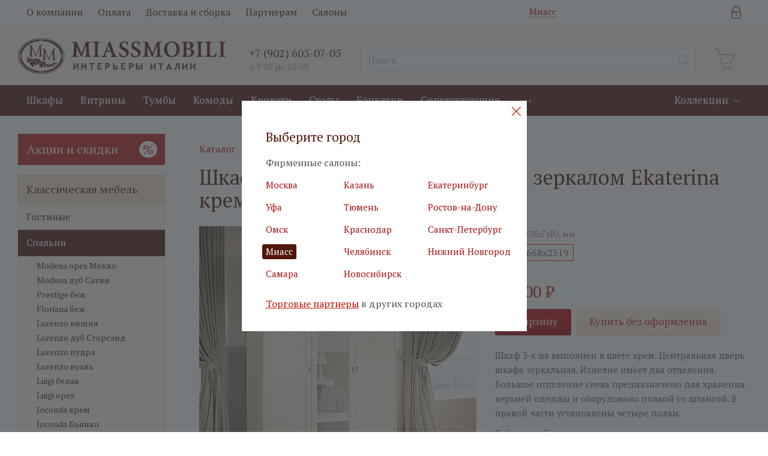

--- FILE ---
content_type: text/html; charset=UTF-8
request_url: https://miass.miassmobili.com/catalog/klassicheskaya-mebel/spalni/ekaterina-krem/shkaf-3-dvernyy-dlya-platya-i-belya-id10351.html
body_size: 43373
content:
<!DOCTYPE html>
<html xmlns="http://www.w3.org/1999/xhtml" xml:lang="ru" lang="ru" >
<head>
	<title>Шкаф 3-х дв. для платья и белья с зеркалом Ekaterina крем Miassmobili Миасс</title>
	<link href="https://fonts.googleapis.com/css?family=PT+Serif" rel="stylesheet">
	<meta name="viewport" content="initial-scale=1.0, width=device-width" />
		<meta name="HandheldFriendly" content="true" />
	<meta name="yes" content="yes" />
	<meta name="apple-mobile-web-app-status-bar-style" content="black" />
	<meta name="SKYPE_TOOLBAR" content="SKYPE_TOOLBAR_PARSER_COMPATIBLE" />
		<meta http-equiv="Content-Type" content="text/html; charset=UTF-8" />
<meta name="keywords" content="интернет-магазин, заказать, купить" />
<meta name="description" content="Шкаф 3-х дв. для платья и белья с зеркалом Ekaterina крем купить в интернет-магазине Miassmobili в Миассе." />
<link rel="canonical" href="/catalog/klassicheskaya-mebel/spalni/ekaterina-krem/shkaf-3-dvernyy-dlya-platya-i-belya-id10351.html" />
<script  data-skip-moving="true">(function(w, d, n) {var cl = "bx-core";var ht = d.documentElement;var htc = ht ? ht.className : undefined;if (htc === undefined || htc.indexOf(cl) !== -1){return;}var ua = n.userAgent;if (/(iPad;)|(iPhone;)/i.test(ua)){cl += " bx-ios";}else if (/Windows/i.test(ua)){cl += ' bx-win';}else if (/Macintosh/i.test(ua)){cl += " bx-mac";}else if (/Linux/i.test(ua) && !/Android/i.test(ua)){cl += " bx-linux";}else if (/Android/i.test(ua)){cl += " bx-android";}cl += (/(ipad|iphone|android|mobile|touch)/i.test(ua) ? " bx-touch" : " bx-no-touch");cl += w.devicePixelRatio && w.devicePixelRatio >= 2? " bx-retina": " bx-no-retina";var ieVersion = -1;if (/AppleWebKit/.test(ua)){cl += " bx-chrome";}else if (/Opera/.test(ua)){cl += " bx-opera";}else if (/Firefox/.test(ua)){cl += " bx-firefox";}ht.className = htc ? htc + " " + cl : cl;})(window, document, navigator);</script>


<link href="https://fonts.googleapis.com/css?family=Open+Sans:300italic,400italic,600italic,700italic,800italic,400,300,500,600,700,800&subset=latin,cyrillic-ext" type="text/css"  rel="stylesheet" />
<link href="/bitrix/js/ui/design-tokens/dist/ui.design-tokens.min.css?171802119323463" type="text/css"  rel="stylesheet" />
<link href="/bitrix/js/ui/fonts/opensans/ui.font.opensans.min.css?17100870752320" type="text/css"  rel="stylesheet" />
<link href="/bitrix/js/main/popup/dist/main.popup.bundle.min.css?171801900426598" type="text/css"  rel="stylesheet" />
<link href="/bitrix/cache/css/ms/miassmobili/page_b55532b31dde68e968eda4b2773ab327/page_b55532b31dde68e968eda4b2773ab327_v1.css?176024473553587" type="text/css"  rel="stylesheet" />
<link href="/bitrix/cache/css/ms/miassmobili/template_c030975636cd1beba0eaa53cc5696e86/template_c030975636cd1beba0eaa53cc5696e86_v1.css?1760961872630586" type="text/css"  data-template-style="true" rel="stylesheet" />




<script type="extension/settings" data-extension="currency.currency-core">{"region":"ru"}</script>



<script type='text/javascript' data-skip-moving='true'>window['asproRecaptcha'] = {params: {'recaptchaColor':'light','recaptchaLogoShow':'y','recaptchaSize':'normal','recaptchaBadge':'inline','recaptchaLang':'ru'},key: '6LegG5cUAAAAAD9djogIF5RL2e1BHY0ea7cWgY9R'};</script>
<script type='text/javascript' data-skip-moving='true'>(function (win, doc, tag, func, obj){
    win.onLoadRenderRecaptcha = function(){
        //Для анализа траффика
        grecaptcha.ready(function() {
            grecaptcha.execute(window.asproRecaptcha.key + '', {action: 'homepage'}).then(function(token) {
                console.log(token);
            });
        });

        var intLastId = win[func].args[win[func].args.length - 1][0];

        for(var reCaptchaId in win[func].args)
        {
            if (win[func].args.hasOwnProperty(reCaptchaId))
                realRenderRecaptchaById(win[func].args[reCaptchaId][0], false, intLastId);
        }
        win[func] = function(id, handler){
            realRenderRecaptchaById(id, handler);
        };
    };

    function realRenderRecaptchaById(id, handler, intLastId){
        grecaptcha.ready(function() {
            grecaptcha.execute(win[obj].key + '', {action: 'homepage'}).then(function(token) {
                var element = document.getElementById(id);
                if(!element) {
                    return;
                }

                element.innerHTML = '<div><textarea id="g-recaptcha-response" name="g-recaptcha-response" style="display: none;">' + token + '</textarea></div>';

                if({}.toString.call(handler) === '[object Function]') {
                    handler();
                }

                if(intLastId === id) {
                    allRecaptchaHaveBeenRendered();
                }
            });
        });
    }

    function allRecaptchaHaveBeenRendered() {
        var event = doc.createEvent('Event');
        event.initEvent('allRecaptchaHaveBeenRendered', true, true);
        doc.dispatchEvent(event);
    }

    win[func] = win[func] || function (){
        win[func].args = win[func].args || [];
        win[func].args.push(arguments);
        (function(d, s, id){
            var js;
            if(d.getElementById(id))
                return;
            js = d.createElement(s);
            js.id = id;
            js.src = '//www.google.com/recaptcha/api.js?hl=' + win[obj].params.recaptchaLang + '&onload=onLoadRenderRecaptcha&render=' + win[obj].key;
            d.head.appendChild(js);
        }(doc, tag, 'recaptchaApiLoader'));
    };
})(window, document, 'script', 'renderRecaptchaById', 'asproRecaptcha');</script>
<script type='text/javascript' data-skip-moving='true'>function AsproRecaptchaClass(){
    this.handlers = {};
}

/**
 * fet parent form
 * @param {HTMLElement} childNode
 * @returns {null|HTMLElement} form or null
 */
AsproRecaptchaClass.prototype.getFormNode = function(childNode){
    var c = childNode;
    while(c)
    {
        c = c.parentNode;
        if(c.nodeName.toLowerCase() === 'form')
            return c;
    }
    return null;
};

/**
 * findу input[name=captcha_word] or *[name=captcha_word]
 * @param {HTMLElement|null} parentNode
 * @returns {HTMLElement[]} list elements
 */
AsproRecaptchaClass.prototype.getCaptchaWords = function(parentNode){
    var captchaWords = [];

    var inputs = null;
    var hasParentNode = false;
    if(typeof parentNode !== "undefined")
        hasParentNode = parentNode !== null;

    if(hasParentNode)
        inputs = parentNode.getElementsByTagName('input');
    else
        inputs = document.getElementsByName('captcha_word');

    for(var i = 0; i < inputs.length; i++)
    {
        if(inputs[i].name === 'captcha_word')
            captchaWords.push(inputs[i]);
    }

    return captchaWords;
};

/**
 * find Bitrix captcha img.
 * @param {HTMLElement} parentNode
 * @returns {HTMLElement[]} captcha img
 */
AsproRecaptchaClass.prototype.getCaptchaImages = function(parentNode){
    var captchaImages = [];

    var images = parentNode.getElementsByTagName('img');
    for(var i = 0; i < images.length; i++)
    {
        if(/\/bitrix\/tools\/captcha.php\?(captcha_code|captcha_sid)=[^>]*?/i.test(images[i].src)
                || (images[i].id === "captcha")){
            captchaImages.push(images[i]);
        }
    }

    return captchaImages;
};

/**
 * get form with Bitrix captcha
 * @returns {HTMLElement[]}
 */
AsproRecaptchaClass.prototype.getFormsWithCaptcha = function(){
    var fromDocument = null;
    var captchaWordFields = this.getCaptchaWords(fromDocument);
    if (captchaWordFields.length === 0)
        return [];

    var forms = [];
    for(var i = 0; i < captchaWordFields.length; i++)
    {
        var f = this.getFormNode(captchaWordFields[i]);
        if(null !== f)
            forms.push(f);
    }
    return forms;
};

/**
 * replace capcha_word to ReCAPTCHA
 * @param {HTMLElement} captchaWord (*[name=captcha_word])
 */
AsproRecaptchaClass.prototype.replaceCaptchaWordWithReCAPTCHAField = function(captchaWord){
    // generate unic_id
    var recaptchaId = 'recaptcha-dynamic-' + (new Date()).getTime();
    if(document.getElementById(recaptchaId) !== null)
    {
        var elementExists = false;
        var additionalIdParameter = null;
        var maxRandomValue = 65535;
        do
        {
            additionalIdParameter = Math.floor(Math.random() * maxRandomValue);
            elementExists = (document.getElementById(recaptchaId + additionalIdParameter) !== null);
        }
        while(elementExists);
        recaptchaId += additionalIdParameter;
    }

    var cwReplacement = document.createElement('div');
    cwReplacement['id'] = recaptchaId;
    cwReplacement['className'] = 'g-recaptcha';
    cwReplacement['attributes']['data-sitekey'] = window.asproRecaptcha.key;

    if(captchaWord.parentNode)
    {
        captchaWord.parentNode.className += ' recaptcha_text';
        captchaWord.parentNode.replaceChild(cwReplacement, captchaWord);
    }
    renderRecaptchaById(recaptchaId);
};

/**
 * hide catcha image
 * @param {HTMLImageElement} captchaImage
 */
AsproRecaptchaClass.prototype.hideCaptchaImage = function(captchaImage){
    var srcValue = '[data-uri]';
    captchaImage['attributes']['src'] = srcValue;
    captchaImage['style']['display'] = 'none';
    if('src' in captchaImage)
    {
        if(captchaImage.parentNode)
            captchaImage.parentNode.className += ' recaptcha_tmp_img';
        captchaImage.src = srcValue;
    }
};

/**
 * replace label for input ReCAPTCHA
 * @param {HTMLElement} form
 */
AsproRecaptchaClass.prototype.replaceCaptchaHintMessagesWithReCAPTCHAHintMessages = function(form){
    if(typeof $ == 'function')
    {
        if($(form).find('.captcha-row label > span').length)
        {
            $(form).find('.captcha-row label > span').html(BX.message('RECAPTCHA_TEXT')+' <span class="star">*</span>');
        }
    }
};

/**
 * general replace ReCAPTCHA
 * @returns {boolean}
 */
AsproRecaptchaClass.prototype.execute = function(){
    try{
        this.fillEmptyReCAPTCHAFieldsIfLoaded();

        if(!window.renderRecaptchaById || !window.asproRecaptcha || !window.asproRecaptcha.key)
        {
            console.error('Bad captcha keys or module error');
            return true;
        }

        this.findAndReplaceBitrixCaptchaWithReCAPTCHA();

        return true;
    }catch (e){
        console.error(e);
        return true;
    }
};

AsproRecaptchaClass.prototype.rerenderRecaptcha = function(fieldId, handler) {
    if(typeof renderRecaptchaById !== "undefined") {
        renderRecaptchaById(fieldId, handler);
    }
};

/**
 * fill empty field ReCAPTHA
 */
AsproRecaptchaClass.prototype.fillEmptyReCAPTCHAFieldsIfLoaded = function(){
    if(typeof renderRecaptchaById !== "undefined")
    {
        var elements = document.getElementsByClassName('g-recaptcha');
        for(var i = 0; i < elements.length; i++)
        {
            var element = elements[i];
            if(element.innerHTML.length === 0)
            {
                var id = element.id;
                if(typeof id === "string")
                {
                    if(id.length !== 0)
                    {
                        if(typeof $ == 'function')
                        {
                            var captcha_wrapper = $(element).closest('.captcha-row');
                            if(captcha_wrapper.length)
                            {
                                captcha_wrapper.addClass(window.asproRecaptcha.params.recaptchaSize+' '+'logo_captcha_'+window.asproRecaptcha.params.recaptchaLogoShow+' '+window.asproRecaptcha.params.recaptchaBadge);
                                captcha_wrapper.find('.captcha_image').addClass('recaptcha_tmp_img');
                                captcha_wrapper.find('.captcha_input').addClass('recaptcha_text');
                                if(window.asproRecaptcha.params.recaptchaSize !== 'invisible')
                                {
                                    if(!captcha_wrapper.find('input.recaptcha').length)
                                        $('<input type="text" class="recaptcha" value="" />').appendTo(captcha_wrapper)
                                }
                            }
                        }
                        renderRecaptchaById(id);
                    }
                }
            }
        }
    }
};

/**
 * find and replace Bitrix captcha to ReCAPTCHA in all forms
 */
AsproRecaptchaClass.prototype.findAndReplaceBitrixCaptchaWithReCAPTCHA = function(){
    var forms = this.getFormsWithCaptcha();
    var j;

    for(var i = 0; i < forms.length; i++)
    {
        var form = forms[i];
        var captchaWords = this.getCaptchaWords(form);
        if(captchaWords.length === 0)
            continue;

        var captchaImages = this.getCaptchaImages(form);
        if(captchaImages.length === 0)
            continue;
        for(j = 0; j < captchaWords.length; j++)
            this.replaceCaptchaWordWithReCAPTCHAField(captchaWords[j]);

        for(j = 0; j < captchaImages.length; j++)
            this.hideCaptchaImage(captchaImages[j]);

        this.replaceCaptchaHintMessagesWithReCAPTCHAHintMessages(form);
    }
};

if(!AsproRecaptcha) {
    var AsproRecaptcha = new AsproRecaptchaClass();
}

if(!!document.addEventListener) {
    document.addEventListener('DOMContentLoaded', function(){
        AsproRecaptcha.execute();
    }, false);
} else {
    console.warn('Your browser does not support dynamic ReCaptcha replacement');
}</script>
<link rel="shortcut icon" href="/favicon.ico?1760521836" type="image/x-icon" />
<link rel="apple-touch-icon" sizes="180x180" href="/include/apple-touch-icon.png" />
<meta property="og:description" content="Шкаф 3-х дв. для платья и белья с зеркалом Ekaterina крем купить в интернет-магазине Miassmobili в Миассе." />
<meta property="og:image" content="/upload/iblock/fbf/n72dgzcrg182sydxqyw8prrtqz9l4ur6.jpg" />
<link rel="image_src" href="/upload/iblock/fbf/n72dgzcrg182sydxqyw8prrtqz9l4ur6.jpg"  />
<meta property="og:title" content="Шкаф 3-х дв. для платья и белья с зеркалом Ekaterina крем Miassmobili Миасс" />
<meta property="og:type" content="website" />
<meta property="og:url" content="/catalog/klassicheskaya-mebel/spalni/ekaterina-krem/shkaf-3-dvernyy-dlya-platya-i-belya-id10351.html" />



		
	
            
					
				                                        
	
</head>
<body class="hide-project-form fill_bg_n no_admin_panel" id="main">
    <!-- Yandex.Metrika counter -->
<script  data-skip-moving="true">
    (function(m,e,t,r,i,k,a){m[i]=m[i]||function(){(m[i].a=m[i].a||[]).push(arguments)};
        m[i].l=1*new Date();k=e.createElement(t),a=e.getElementsByTagName(t)[0],k.async=1,k.src=r,a.parentNode.insertBefore(k,a)})
    (window, document, "script", "https://mc.yandex.ru/metrika/tag.js", "ym");

    ym(66022204, "init", {
        clickmap:true,
        trackLinks:true,
                accurateTrackBounce:true,
        ecommerce:"dataLayer"
    });
</script>
<noscript><div><img src="https://mc.yandex.ru/watch/66022204" style="position:absolute; left:-9999px;" alt="" /></div></noscript>
<!-- /Yandex.Metrika counter -->
    <!-- Yandex.Metrika counter -->
<noscript><div><img src="https://mc.yandex.ru/watch/95777581" style="position:absolute; left:-9999px;" alt="" /></div></noscript>
<!-- /Yandex.Metrika counter -->    
            <div style="display: none" class="choose_small jqmWindow popup jqm-init" id="dialog" >
            <div class="popup_regions">
                <a href="#" class="close jqmClose hidden-text">Закрыть</a>
                <div class="items only_city">
                    <div class="form">
                        <div class="popup_regions">
                            <p class="h3">Выберите город:</p>
                            <a href="#"
                                  data-code=""
                                  class="btn btn-default transition_bg js-confirm-city">
                                <span>Выбрать город</span>
                            </a>
                            <span class="btn btn-default white transition_bg js-other-city" ><span>Выбрать город</span></span>
                        </div>
                    </div>
                </div>
            </div>
        </div>
	<div id="panel"></div>
	
	





				<!--'start_frame_cache_basketitems-component-block'-->									<div id="ajax_basket"></div>
				<!--'end_frame_cache_basketitems-component-block'-->							
	<div class="wrapper1  catalog_page basket_normal basket_fill_DARK side_LEFT catalog_icons_N banner_auto  mheader-vcustom header-vcustom regions_Y fill_N footer-vcustom front-vcustom title-vcustom with_phones">
		
		<div class="header_wrap visible-lg visible-md title-vcustom">
			<header id="header">
				<div class="top-block top-block-vcustom">
    <div class="maxwidth-theme">
        <div class="pages-menu">
            	<ul class="menu-topest">
					<li class="menu-topest_list-item" >
				<a class="menu-topest_page" href="/about/">О компании</a>
			</li>
					<li class="menu-topest_list-item" >
				<a class="menu-topest_page" href="/for-buyers/payment/">Оплата</a>
			</li>
					<li class="menu-topest_list-item" >
				<a class="menu-topest_page" href="/for-buyers/delivery/">Доставка и сборка</a>
			</li>
					<li class="menu-topest_list-item" >
				<a class="menu-topest_page" href="/partners/">Партнерам</a>
			</li>
					<li class="menu-topest_list-item" >
				<a class="menu-topest_page" href="/salons/">Салоны</a>
			</li>
			</ul>
        </div>
                <span class="js_city_chooser colored top-head-city-block" data-event="jqm" data-name="city_chooser_small" data-param-url="%2Fcatalog%2Fklassicheskaya-mebel%2Fspalni%2Fekaterina-krem%2Fshkaf-3-dvernyy-dlya-platya-i-belya-id10351.html" data-param-form_id="city_chooser">
				<span class="dash-link">Миасс</span>
        </span>
                <div class="top-block-item pull-right">
            <div class="personal_wrap">
                                <!--'start_frame_cache_header-auth-block'-->                <div class="personal-block">
                    
        <!-- noindex --><div class="cabinet-all-links-wrap"><span class="wrap"><a rel="nofollow"  title="Мой кабинет" class="personal-link personal-link-username dark-color animate-load" data-surely-link-back="/auth/" data-event="jqm" data-param-type="auth" data-param-backurl="/catalog/klassicheskaya-mebel/spalni/ekaterina-krem/shkaf-3-dvernyy-dlya-platya-i-belya-id10351.html" data-name="auth" href="/personal/"><span class="personal-link-username_icon"></span><span class="name">Вход</span></a><a href="/auth/registration/?register=yes&backurl=%2Fcatalog%2Fklassicheskaya-mebel%2Fspalni%2Fekaterina-krem%2Fshkaf-3-dvernyy-dlya-platya-i-belya-id10351.html" title="Регистрация" class="personal-link-register">Регистрация</a></span></div><!-- /noindex -->
                    </div>
                <!--'end_frame_cache_header-auth-block'-->            </div>
        </div>
    </div>
</div>
<div class="header-vcustom header-wrapper">
    <div class="logo_and_menu-row">
        <div class="logo-row">
            <div class="maxwidth-theme">

                    <div class="logo-block">
                        <div class="logo">
                            <a href="/"><img src="/upload/CNext/e58/e58bad99c6b8e0e1e4d5268e506d2714.png" alt="Интернет-магазин классической итальянской мебели - Miassmobili" title="Интернет-магазин классической итальянской мебели - Miassmobili"/></a>                        </div>
                    </div>

                                            <div class="inline-block city-block pull-left">
                            <div class="top-description">
                                <!--'start_frame_cache_header-regionality-block'-->			<div class="region_wrapper">
			<span class="city_title">Миасс</span>
			<span class="js_city_chooser colored" data-event="jqm" data-name="city_chooser_small" data-param-url="%2Fcatalog%2Fklassicheskaya-mebel%2Fspalni%2Fekaterina-krem%2Fshkaf-3-dvernyy-dlya-platya-i-belya-id10351.html" data-param-form_id="city_chooser">
				<span class="dash-link">изменить</span>
			</span>
					</div>
	<!--'end_frame_cache_header-regionality-block'-->                            </div>
                        </div>
                    
                                            <div class="top-block-item pull-left">
                            <div class="phone-block">
                                                                    <div class="inline-block">
                                        
                                <!--'start_frame_cache_header-allphones-block1256'-->        
                    <!-- noindex -->
            <div class="phones">
                                                                                <a rel="nofollow" href="tel:+79026050705">+7 (902) 605-07-05</a>                                                                         <span class="phone-info worktime">с 9:00 до 19:00</span>
                            </div>
            <!-- /noindex -->
        
                    <!--'end_frame_cache_header-allphones-block1256'-->        
                                        </div>
                                                                                            </div>
                        </div>
                    
                    <div class="pull-left search_wrap wide_search">
                        <div class="search-block inner-table-block">
                            

				<div class="search-wrapper">
				<div id="title-search_fixed">
					<form action="/catalog/" class="search">
						<div class="search-input-div">
							<input class="search-input" id="title-search-input_fixed" type="text" name="q" value="" placeholder="Поиск" size="20" maxlength="50" autocomplete="off" />
						</div>
						<div class="search-button-div">
							<button class="btn btn-search" type="submit" name="s" value="Поиск"><i class="svg svg-search svg-black"></i></button>
							<span class="close-block inline-search-hide"><span class="svg svg-close close-icons"></span></span>
						</div>
					</form>
				</div>
			</div>
	                        </div>
                    </div>
                    
                                        <!--'start_frame_cache_header-basket-block'-->                    <div
                        class="pull-right block-link basket-block">
                                        
                            <!-- noindex -->
                                                <a rel="nofollow" class="basket-link basket " href="" title="Корзина пуста">
                            <span class="js-basket-block">
                                <span class="basket-icon"></span>
                                                                <span class="wrap">
                                                                    <span class="title dark_link">Корзина</span>
                                                                        <span class="prices">нет товаров</span>
                                    </span>
                            
                            <span class="count">0</span>
                                                            <span class="btn btn-default">Оформить</span>
                                                        </span>
                </a>
                                <!-- /noindex -->
            
                                </div>
                    <!--'end_frame_cache_header-basket-block'-->
            </div>
        </div>    </div>
    <div class="menu-row middle-block bgcolored">
    <div class="maxwidth-theme">
        <div class="top-menu-row mr-15">
            <div class="menu-only">
                <nav class="mega-menu sliced">
                    	<div class="table-menu">
		<table>
			<tr>
														<td class="menu-item unvisible  wide_menu   ">
						<div class="wrap">
							<a class="" href="/catalog/predmety-mebeli/shkafy/">
								<div>
									Шкафы									<div class="line-wrapper"><span class="line"></span></div>
								</div>
							</a>
													</div>
					</td>
														<td class="menu-item unvisible  wide_menu   ">
						<div class="wrap">
							<a class="" href="/catalog/predmety-mebeli/vitriny/">
								<div>
									Витрины									<div class="line-wrapper"><span class="line"></span></div>
								</div>
							</a>
													</div>
					</td>
														<td class="menu-item unvisible  wide_menu   ">
						<div class="wrap">
							<a class="" href="/catalog/predmety-mebeli/tumby/">
								<div>
									Тумбы									<div class="line-wrapper"><span class="line"></span></div>
								</div>
							</a>
													</div>
					</td>
														<td class="menu-item unvisible  wide_menu   ">
						<div class="wrap">
							<a class="" href="/catalog/predmety-mebeli/komody/">
								<div>
									Комоды									<div class="line-wrapper"><span class="line"></span></div>
								</div>
							</a>
													</div>
					</td>
														<td class="menu-item unvisible  wide_menu   ">
						<div class="wrap">
							<a class="" href="/catalog/predmety-mebeli/krovati/">
								<div>
									Кровати									<div class="line-wrapper"><span class="line"></span></div>
								</div>
							</a>
													</div>
					</td>
														<td class="menu-item unvisible  wide_menu   ">
						<div class="wrap">
							<a class="" href="/catalog/predmety-mebeli/stoly/">
								<div>
									Столы									<div class="line-wrapper"><span class="line"></span></div>
								</div>
							</a>
													</div>
					</td>
														<td class="menu-item unvisible  wide_menu   ">
						<div class="wrap">
							<a class="" href="/catalog/predmety-mebeli/banketki-i-pufiki/">
								<div>
									Банкетки									<div class="line-wrapper"><span class="line"></span></div>
								</div>
							</a>
													</div>
					</td>
														<td class="menu-item unvisible  wide_menu   ">
						<div class="wrap">
							<a class="" href="/catalog/predmety-mebeli/soputstvuyushchie/">
								<div>
									Сопутствующие									<div class="line-wrapper"><span class="line"></span></div>
								</div>
							</a>
													</div>
					</td>
														<td class="menu-item unvisible     ">
						<div class="wrap">
							<a class="" href="/klassicheskaya-italyanskaya-mebel-na-zakaz/">
								<div>
									Мебель на заказ									<div class="line-wrapper"><span class="line"></span></div>
								</div>
							</a>
													</div>
					</td>
				
				<td class="menu-item dropdown js-dropdown nosave unvisible">
					<div class="wrap">
						<a class="dropdown-toggle more-items" href="#">
							<span>Ещё</span>
						</a>
						<span class="tail"></span>
						<ul class="dropdown-menu"></ul>
					</div>
				</td>

			</tr>
		</table>
	</div>
                </nav>
            </div>
            <div class="menu-dropdown">
                <nav class="mega-menu sliced">
                    	<div class="table-menu">
		<table>
			<tr>
														<td class="menu-item unvisible dropdown    ">
						<div class="wrap">
							<a class="dropdown-toggle" href="/collections/">
								<div>
									Коллекции									<div class="line-wrapper"><span class="line"></span></div>
								</div>
							</a>
															<span class="tail"></span>
								<ul class="dropdown-menu">
																																							<li class="  ">
																						<a href="/collections/modena-orekh-mokko/" title="Модена орех Мокко"><span class="name">Модена орех Мокко</span></a>
																					</li>
																																							<li class="  ">
																						<a href="/collections/lorentso-vishnya/" title="Лоренцо вишня"><span class="name">Лоренцо вишня</span></a>
																					</li>
																																							<li class="  ">
																						<a href="/collections/lorentzo5543618/" title="Лоренцо вуаль"><span class="name">Лоренцо вуаль</span></a>
																					</li>
																																							<li class="  ">
																						<a href="/collections/lorentzo5543/" title="Лоренцо пудра"><span class="name">Лоренцо пудра</span></a>
																					</li>
																																							<li class="  ">
																						<a href="/collections/lorentso-dub-storsand/" title="Лоренцо дуб сторсанд"><span class="name">Лоренцо дуб сторсанд</span></a>
																					</li>
																																							<li class="  ">
																						<a href="/collections/floriana/" title="Флориана"><span class="name">Флориана</span></a>
																					</li>
																																							<li class="  ">
																						<a href="/collections/joconda/" title="Джоконда"><span class="name">Джоконда</span></a>
																					</li>
																																							<li class="  ">
																						<a href="/collections/anna/" title="Столы обеденные"><span class="name">Столы обеденные</span></a>
																					</li>
																																							<li class="  ">
																						<a href="/collections/joconda8166/" title="Джоконда BiancoAntico"><span class="name">Джоконда BiancoAntico</span></a>
																					</li>
																																							<li class="  ">
																						<a href="/collections/prestige-bezh3383/" title="Престиж"><span class="name">Престиж</span></a>
																					</li>
																																							<li class="  ">
																						<a href="/collections/luigi/" title="Луиджи"><span class="name">Луиджи</span></a>
																					</li>
																																							<li class="  ">
																						<a href="/collections/ekaterina/" title="Екатерина"><span class="name">Екатерина</span></a>
																					</li>
																																							<li class="  ">
																						<a href="/collections/canaletto-dub-kanon/" title="Каналетто дуб каньон"><span class="name">Каналетто дуб каньон</span></a>
																					</li>
																	</ul>
													</div>
					</td>
				
				<td class="menu-item dropdown js-dropdown nosave unvisible">
					<div class="wrap">
						<a class="dropdown-toggle more-items" href="#">
							<span>Ещё</span>
						</a>
						<span class="tail"></span>
						<ul class="dropdown-menu"></ul>
					</div>
				</td>

			</tr>
		</table>
	</div>
                </nav>
            </div>
        </div>
    </div>
</div>


</div>			</header>
		</div>
		
					<div id="headerfixed">
				<div class="wrapper_inner">
	<div class="logo-row vcustom row margin0">

		<div class="pull-left">
			<div class="inner-table-block nopadding logo-block">
				<div class="logo">
					<a href="/"><img src="/upload/CNext/e58/e58bad99c6b8e0e1e4d5268e506d2714.png" alt="Интернет-магазин классической итальянской мебели - Miassmobili" title="Интернет-магазин классической итальянской мебели - Miassmobili"/></a>				</div>
			</div>
		</div>

					<div class="inline-block pull-left">
				<div class="top-description">
								<div class="region_wrapper">
			<span class="city_title">Миасс</span>
			<span class="js_city_chooser colored" data-event="jqm" data-name="city_chooser_small" data-param-url="%2Fcatalog%2Fklassicheskaya-mebel%2Fspalni%2Fekaterina-krem%2Fshkaf-3-dvernyy-dlya-platya-i-belya-id10351.html" data-param-form_id="city_chooser">
				<span class="dash-link">изменить</span>
			</span>
					</div>
					</div>
			</div>
		
					<div class="pull-left logo_and_menu-row">
				<div class="inner-table-block phones">
					
                                <!--'start_frame_cache_header-allphones-block2256'-->        
                    <!-- noindex -->
            <div class="phones">
                                                                                <a rel="nofollow" href="tel:+79026050705">+7 (902) 605-07-05</a>                                                                         <span class="phone-info worktime">с 9:00 до 19:00</span>
                            </div>
            <!-- /noindex -->
        
                    <!--'end_frame_cache_header-allphones-block2256'-->        
    				</div>
			</div>
		
		<div class="pull-left col-md-3 nopadding search animation-width">
			<div class="inner-table-block">
				

				<div class="search-wrapper">
				<div id="title-search_fixed_tf">
					<form action="/catalog/" class="search">
						<div class="search-input-div">
							<input class="search-input" id="title-search-input_fixed_tf" type="text" name="q" value="" placeholder="Поиск" size="20" maxlength="50" autocomplete="off" />
						</div>
						<div class="search-button-div">
							<button class="btn btn-search" type="submit" name="s" value="Поиск"><i class="svg svg-search svg-black"></i></button>
							<span class="close-block inline-search-hide"><span class="svg svg-close close-icons"></span></span>
						</div>
					</form>
				</div>
			</div>
				</div>
		</div>

				<!--'start_frame_cache_header-mobile-basket-block'-->		<div class="pull-right basket-block">
			                
                            <!-- noindex -->
                                                <a rel="nofollow" class="basket-link basket " href="" title="Корзина пуста">
                            <span class="js-basket-block">
                                <span class="basket-icon"></span>
                                                                <span class="wrap">
                                                                    <span class="title dark_link">Корзина</span>
                                                                        <span class="prices">нет товаров</span>
                                    </span>
                            
                            <span class="count">0</span>
                                                            <span class="btn btn-default">Оформить</span>
                                                        </span>
                </a>
                                <!-- /noindex -->
            
            		</div>
		<!--'end_frame_cache_header-mobile-basket-block'-->
	</div>
</div>
			</div>
		
		<div id="mobileheader" class="visible-xs visible-sm">
			<div class="mobileheader-custom logo_and_menu-row">

	<div class="logo-block ">
		<div class="logo">
			<a href="/"><img src="/upload/CNext/e58/e58bad99c6b8e0e1e4d5268e506d2714.png" alt="Интернет-магазин классической итальянской мебели - Miassmobili" title="Интернет-магазин классической итальянской мебели - Miassmobili"/></a>		</div>
	</div>

			<div class="logo_and_menu-row phones-block">
			<div class="inner-table-block phones">
				
                                <!--'start_frame_cache_header-allphones-block3256'-->        
                    <!-- noindex -->
            <div class="phones">
                                                                                <a rel="nofollow" href="tel:+79026050705">+7 (902) 605-07-05</a>                                                                         <span class="phone-info worktime">с 9:00 до 19:00</span>
                            </div>
            <!-- /noindex -->
        
                    <!--'end_frame_cache_header-allphones-block3256'-->        
    			</div>
		</div>
	
	<div class="search_wrap wide_search">
		<div class="search-block inner-table-block">
			

				<div class="search-wrapper">
				<div id="title-search_fixed_mobile">
					<form action="/catalog/" class="search">
						<div class="search-input-div">
							<input class="search-input" id="title-search-input_fixed_mobile" type="text" name="q" value="" placeholder="Поиск" size="20" maxlength="50" autocomplete="off" />
						</div>
						<div class="search-button-div">
							<button class="btn btn-search" type="submit" name="s" value="Поиск"><i class="svg svg-search svg-black"></i></button>
							<span class="close-block inline-search-hide"><span class="svg svg-close close-icons"></span></span>
						</div>
					</form>
				</div>
			</div>
			</div>
	</div>

			<div class="block-link basket-block">
		                
                            <!-- noindex -->
                                                <a rel="nofollow" class="basket-link basket " href="" title="Корзина пуста">
                            <span class="js-basket-block">
                                <span class="basket-icon"></span>
                                                                    <span class="title dark_link">Корзина</span>
                                    
                            <span class="count">0</span>
                                                        </span>
                </a>
                                <!-- /noindex -->
            
            	</div>
	
	<div class="burger">
		<span class="burger-icon"></span>
	</div>
</div>			<div id="mobilemenu" class="dropdown">
				
				<div class="region_wrapper">
			<span class="city_title">Миасс</span>
			<span class="js_city_chooser colored" data-event="jqm" data-name="city_chooser_small" data-param-url="%2Fcatalog%2Fklassicheskaya-mebel%2Fspalni%2Fekaterina-krem%2Fshkaf-3-dvernyy-dlya-platya-i-belya-id10351.html" data-param-form_id="city_chooser">
				<span class="dash-link">изменить</span>
			</span>
					</div>
	
	
                                <!--'start_frame_cache_header-allphones-block4256'-->        
                    <!-- noindex -->
            <div class="phones">
                                                                                <a rel="nofollow" href="tel:+79026050705">+7 (902) 605-07-05</a>                                                                         <span class="phone-info worktime">с 9:00 до 19:00</span>
                            </div>
            <!-- /noindex -->
        
                    <!--'end_frame_cache_header-allphones-block4256'-->        
    
<div class="mobilemenu-vcustom downdrop scroller">
	<div class="wrap">
		    <div class="menu top">
        <ul class="top">
            <li class="mobile-stock-block">
                <a href="/stock/">
                    <span>Акции и скидки</span>
                    <span class="mobile-stock-icon">%</span>
                </a>
            </li>
                                                            <li class="mob-menu-lvl-1 catalog-menu-item selected">
                                        <a class="dark-color parent" href="/catalog/klassicheskaya-mebel/" title="Классическая мебель">
                        <span>Классическая мебель</span>
                    </a>
                                            <ul class="dropdown">
                            <li class="mob-menu-lvl-2 menu_back"><a href="" class="dark-color" rel="nofollow"><i class="svg svg-arrow-right"></i>Назад</a></li>
                            <li class="mob-menu-lvl-2 menu_title"><a href="/catalog/klassicheskaya-mebel/"><span>Классическая мебель</span></a></li>                                                                                                                            <li class="mob-menu-lvl-2">
                                    <a class="dark-color parent" href="/catalog/klassicheskaya-mebel/gostinye/" title="Гостиные">
                                        <span>Гостиные</span>
                                    </a>
                                                                            <ul class="dropdown">
                                            <li class="mob-menu-lvl-3 menu_back"><a href="" class="dark-color" rel="nofollow"><i class="svg svg-arrow-right"></i>Назад</a></li>
                                            <li class="mob-menu-lvl-3 menu_title"><a href="/catalog/klassicheskaya-mebel/gostinye/"><span>Гостиные</span></a></li>
                                                                                                                                                                                            <li class="mob-menu-lvl-3">
                                                    <a class="dark-color" href="/catalog/klassicheskaya-mebel/gostinye/modena/" title="Modena орех Мокко">
                                                        <span>Modena орех Мокко</span>
                                                                                                            </a>
                                                                                                    </li>
                                                                                                                                                                                            <li class="mob-menu-lvl-3">
                                                    <a class="dark-color" href="/catalog/klassicheskaya-mebel/gostinye/prestige-bezh/" title="Prestige беж">
                                                        <span>Prestige беж</span>
                                                                                                            </a>
                                                                                                    </li>
                                                                                                                                                                                            <li class="mob-menu-lvl-3">
                                                    <a class="dark-color" href="/catalog/klassicheskaya-mebel/gostinye/lorenzo-vishnya/" title="Lorenzo вишня">
                                                        <span>Lorenzo вишня</span>
                                                                                                            </a>
                                                                                                    </li>
                                                                                                                                                                                            <li class="mob-menu-lvl-3">
                                                    <a class="dark-color" href="/catalog/klassicheskaya-mebel/gostinye/lorenzo-vual/" title="Lorenzo вуаль">
                                                        <span>Lorenzo вуаль</span>
                                                                                                            </a>
                                                                                                    </li>
                                                                                                                                                                                            <li class="mob-menu-lvl-3">
                                                    <a class="dark-color" href="/catalog/klassicheskaya-mebel/gostinye/lorenzo-dub-storsand/" title="Lorenzo дуб Сторсанд">
                                                        <span>Lorenzo дуб Сторсанд</span>
                                                                                                            </a>
                                                                                                    </li>
                                                                                                                                                                                            <li class="mob-menu-lvl-3">
                                                    <a class="dark-color" href="/catalog/klassicheskaya-mebel/gostinye/floriana-bezh/" title="Floriana беж">
                                                        <span>Floriana беж</span>
                                                                                                            </a>
                                                                                                    </li>
                                                                                                                                                                                            <li class="mob-menu-lvl-3">
                                                    <a class="dark-color" href="/catalog/klassicheskaya-mebel/gostinye/floriana-orekh/" title="Floriana орех">
                                                        <span>Floriana орех</span>
                                                                                                            </a>
                                                                                                    </li>
                                                                                                                                                                                            <li class="mob-menu-lvl-3">
                                                    <a class="dark-color" href="/catalog/klassicheskaya-mebel/gostinye/joconda-krem/" title="Joconda крем">
                                                        <span>Joconda крем</span>
                                                                                                            </a>
                                                                                                    </li>
                                                                                                                                                                                            <li class="mob-menu-lvl-3">
                                                    <a class="dark-color" href="/catalog/klassicheskaya-mebel/gostinye/joconda-orekh/" title="Joconda орех">
                                                        <span>Joconda орех</span>
                                                                                                            </a>
                                                                                                    </li>
                                                                                                                                                                                            <li class="mob-menu-lvl-3">
                                                    <a class="dark-color" href="/catalog/klassicheskaya-mebel/gostinye/ekaterina-krem/" title="Ekaterina крем">
                                                        <span>Ekaterina крем</span>
                                                                                                            </a>
                                                                                                    </li>
                                                                                                                                                                                            <li class="mob-menu-lvl-3">
                                                    <a class="dark-color" href="/catalog/klassicheskaya-mebel/gostinye/ekaterina-orekh/" title="Ekaterina орех">
                                                        <span>Ekaterina орех</span>
                                                                                                            </a>
                                                                                                    </li>
                                                                                                                                                                                            <li class="mob-menu-lvl-3">
                                                    <a class="dark-color" href="/catalog/klassicheskaya-mebel/gostinye/bufety/" title="Буфеты">
                                                        <span>Буфеты</span>
                                                                                                            </a>
                                                                                                    </li>
                                                                                                                                                                                            <li class="mob-menu-lvl-3">
                                                    <a class="dark-color" href="/catalog/klassicheskaya-mebel/gostinye/komody/" title="Комоды">
                                                        <span>Комоды</span>
                                                                                                            </a>
                                                                                                    </li>
                                                                                                                                                                                            <li class="mob-menu-lvl-3">
                                                    <a class="dark-color" href="/catalog/klassicheskaya-mebel/gostinye/stenki/" title="Стенки">
                                                        <span>Стенки</span>
                                                                                                            </a>
                                                                                                    </li>
                                                                                                                                                                                            <li class="mob-menu-lvl-3">
                                                    <a class="dark-color" href="/catalog/klassicheskaya-mebel/gostinye/tv-tumby/" title="ТВ-тумбы">
                                                        <span>ТВ-тумбы</span>
                                                                                                            </a>
                                                                                                    </li>
                                                                                                                                                                                            <li class="mob-menu-lvl-3">
                                                    <a class="dark-color" href="/catalog/klassicheskaya-mebel/gostinye/shkafy/" title="Шкафы">
                                                        <span>Шкафы</span>
                                                                                                            </a>
                                                                                                    </li>
                                                                                    </ul>
                                                                    </li>
                                                                                                                            <li class="mob-menu-lvl-2 selected">
                                    <a class="dark-color parent" href="/catalog/klassicheskaya-mebel/spalni/" title="Спальни">
                                        <span>Спальни</span>
                                    </a>
                                                                            <ul class="dropdown">
                                            <li class="mob-menu-lvl-3 menu_back"><a href="" class="dark-color" rel="nofollow"><i class="svg svg-arrow-right"></i>Назад</a></li>
                                            <li class="mob-menu-lvl-3 menu_title"><a href="/catalog/klassicheskaya-mebel/spalni/"><span>Спальни</span></a></li>
                                                                                                                                                                                            <li class="mob-menu-lvl-3">
                                                    <a class="dark-color" href="/catalog/klassicheskaya-mebel/spalni/modena-orekh-mokko/" title="Modena орех Мокко">
                                                        <span>Modena орех Мокко</span>
                                                                                                            </a>
                                                                                                    </li>
                                                                                                                                                                                            <li class="mob-menu-lvl-3">
                                                    <a class="dark-color" href="/catalog/klassicheskaya-mebel/spalni/modena-tsvet-dub-satin/" title="Modena дуб Сатин">
                                                        <span>Modena дуб Сатин</span>
                                                                                                            </a>
                                                                                                    </li>
                                                                                                                                                                                            <li class="mob-menu-lvl-3">
                                                    <a class="dark-color" href="/catalog/klassicheskaya-mebel/spalni/prestige-bezh/" title="Prestige беж">
                                                        <span>Prestige беж</span>
                                                                                                            </a>
                                                                                                    </li>
                                                                                                                                                                                            <li class="mob-menu-lvl-3">
                                                    <a class="dark-color" href="/catalog/klassicheskaya-mebel/spalni/floriana-bezh/" title="Floriana беж">
                                                        <span>Floriana беж</span>
                                                                                                            </a>
                                                                                                    </li>
                                                                                                                                                                                            <li class="mob-menu-lvl-3">
                                                    <a class="dark-color" href="/catalog/klassicheskaya-mebel/spalni/lorenco/" title="Lorenzo вишня">
                                                        <span>Lorenzo вишня</span>
                                                                                                            </a>
                                                                                                    </li>
                                                                                                                                                                                            <li class="mob-menu-lvl-3">
                                                    <a class="dark-color" href="/catalog/klassicheskaya-mebel/spalni/lorentso-dub-storsand/" title="Lorenzo дуб Сторсанд">
                                                        <span>Lorenzo дуб Сторсанд</span>
                                                                                                            </a>
                                                                                                    </li>
                                                                                                                                                                                            <li class="mob-menu-lvl-3">
                                                    <a class="dark-color" href="/catalog/klassicheskaya-mebel/spalni/lorenco-pudra/" title="Lorenzo пудра">
                                                        <span>Lorenzo пудра</span>
                                                                                                            </a>
                                                                                                    </li>
                                                                                                                                                                                            <li class="mob-menu-lvl-3">
                                                    <a class="dark-color" href="/catalog/klassicheskaya-mebel/spalni/lorenzo-vual/" title="Lorenzo вуаль">
                                                        <span>Lorenzo вуаль</span>
                                                                                                            </a>
                                                                                                    </li>
                                                                                                                                                                                            <li class="mob-menu-lvl-3">
                                                    <a class="dark-color" href="/catalog/klassicheskaya-mebel/spalni/luigi-belaya/" title="Luigi белая">
                                                        <span>Luigi белая</span>
                                                                                                            </a>
                                                                                                    </li>
                                                                                                                                                                                            <li class="mob-menu-lvl-3">
                                                    <a class="dark-color" href="/catalog/klassicheskaya-mebel/spalni/luigi-orekh/" title="Luigi орех">
                                                        <span>Luigi орех</span>
                                                                                                            </a>
                                                                                                    </li>
                                                                                                                                                                                            <li class="mob-menu-lvl-3">
                                                    <a class="dark-color" href="/catalog/klassicheskaya-mebel/spalni/joconda-krem/" title="Joconda крем">
                                                        <span>Joconda крем</span>
                                                                                                            </a>
                                                                                                    </li>
                                                                                                                                                                                            <li class="mob-menu-lvl-3">
                                                    <a class="dark-color" href="/catalog/klassicheskaya-mebel/spalni/dzhokonda-byanka-antiko/" title="Joconda Бьянко">
                                                        <span>Joconda Бьянко</span>
                                                                                                            </a>
                                                                                                    </li>
                                                                                                                                                                                            <li class="mob-menu-lvl-3">
                                                    <a class="dark-color" href="/catalog/klassicheskaya-mebel/spalni/joconda-orekh/" title="Joconda орех">
                                                        <span>Joconda орех</span>
                                                                                                            </a>
                                                                                                    </li>
                                                                                                                                                                                            <li class="mob-menu-lvl-3 selected">
                                                    <a class="dark-color" href="/catalog/klassicheskaya-mebel/spalni/ekaterina-krem/" title="Ekaterina крем">
                                                        <span>Ekaterina крем</span>
                                                                                                            </a>
                                                                                                    </li>
                                                                                                                                                                                            <li class="mob-menu-lvl-3">
                                                    <a class="dark-color" href="/catalog/klassicheskaya-mebel/spalni/ekaterina-orekh/" title="Ekaterina орех">
                                                        <span>Ekaterina орех</span>
                                                                                                            </a>
                                                                                                    </li>
                                                                                                                                                                                            <li class="mob-menu-lvl-3">
                                                    <a class="dark-color" href="/catalog/klassicheskaya-mebel/spalni/canaletto/" title="Canaletto дуб каньон">
                                                        <span>Canaletto дуб каньон</span>
                                                                                                            </a>
                                                                                                    </li>
                                                                                                                                                                                            <li class="mob-menu-lvl-3">
                                                    <a class="dark-color" href="/catalog/klassicheskaya-mebel/spalni/ortopedicheskie-osnovaniya/" title="Ортопедические основания">
                                                        <span>Ортопедические основания</span>
                                                                                                            </a>
                                                                                                    </li>
                                                                                                                                                                                            <li class="mob-menu-lvl-3">
                                                    <a class="dark-color" href="/catalog/klassicheskaya-mebel/spalni/garnitury-dlya-spalen/" title="Гарнитуры для спален">
                                                        <span>Гарнитуры для спален</span>
                                                                                                            </a>
                                                                                                    </li>
                                                                                                                                                                                            <li class="mob-menu-lvl-3">
                                                    <a class="dark-color" href="/catalog/klassicheskaya-mebel/spalni/komody/" title="Комоды">
                                                        <span>Комоды</span>
                                                                                                            </a>
                                                                                                    </li>
                                                                                                                                                                                            <li class="mob-menu-lvl-3">
                                                    <a class="dark-color" href="/catalog/klassicheskaya-mebel/spalni/tualetnye-stoliki/" title="Туалетные столики">
                                                        <span>Туалетные столики</span>
                                                                                                            </a>
                                                                                                    </li>
                                                                                                                                                                                            <li class="mob-menu-lvl-3">
                                                    <a class="dark-color" href="/catalog/klassicheskaya-mebel/spalni/tumby/" title="Тумбы">
                                                        <span>Тумбы</span>
                                                                                                            </a>
                                                                                                    </li>
                                                                                                                                                                                            <li class="mob-menu-lvl-3">
                                                    <a class="dark-color" href="/catalog/klassicheskaya-mebel/spalni/shkafy/" title="Шкафы">
                                                        <span>Шкафы</span>
                                                                                                            </a>
                                                                                                    </li>
                                                                                    </ul>
                                                                    </li>
                                                                                                                            <li class="mob-menu-lvl-2">
                                    <a class="dark-color parent" href="/catalog/klassicheskaya-mebel/obedennye-gruppy/" title="Обеденные группы">
                                        <span>Обеденные группы</span>
                                    </a>
                                                                            <ul class="dropdown">
                                            <li class="mob-menu-lvl-3 menu_back"><a href="" class="dark-color" rel="nofollow"><i class="svg svg-arrow-right"></i>Назад</a></li>
                                            <li class="mob-menu-lvl-3 menu_title"><a href="/catalog/klassicheskaya-mebel/obedennye-gruppy/"><span>Обеденные группы</span></a></li>
                                                                                                                                                                                            <li class="mob-menu-lvl-3">
                                                    <a class="dark-color" href="/catalog/klassicheskaya-mebel/obedennye-gruppy/prestige-bezh/" title="Prestige беж">
                                                        <span>Prestige беж</span>
                                                                                                            </a>
                                                                                                    </li>
                                                                                                                                                                                            <li class="mob-menu-lvl-3">
                                                    <a class="dark-color" href="/catalog/klassicheskaya-mebel/obedennye-gruppy/floriana-bezh/" title="Floriana беж">
                                                        <span>Floriana беж</span>
                                                                                                            </a>
                                                                                                    </li>
                                                                                                                                                                                            <li class="mob-menu-lvl-3">
                                                    <a class="dark-color" href="/catalog/klassicheskaya-mebel/obedennye-gruppy/floriana-orekh-classic/" title="Floriana орех">
                                                        <span>Floriana орех</span>
                                                                                                            </a>
                                                                                                    </li>
                                                                                                                                                                                            <li class="mob-menu-lvl-3">
                                                    <a class="dark-color" href="/catalog/klassicheskaya-mebel/obedennye-gruppy/anna-orekh/" title="Столы обеденные орех">
                                                        <span>Столы обеденные орех</span>
                                                                                                            </a>
                                                                                                    </li>
                                                                                                                                                                                            <li class="mob-menu-lvl-3">
                                                    <a class="dark-color" href="/catalog/klassicheskaya-mebel/obedennye-gruppy/anna-krem/" title="Столы обеденные крем">
                                                        <span>Столы обеденные крем</span>
                                                                                                            </a>
                                                                                                    </li>
                                                                                    </ul>
                                                                    </li>
                                                                                                                            <li class="mob-menu-lvl-2">
                                    <a class="dark-color parent" href="/catalog/klassicheskaya-mebel/prikhozhie/" title="Прихожие">
                                        <span>Прихожие</span>
                                    </a>
                                                                            <ul class="dropdown">
                                            <li class="mob-menu-lvl-3 menu_back"><a href="" class="dark-color" rel="nofollow"><i class="svg svg-arrow-right"></i>Назад</a></li>
                                            <li class="mob-menu-lvl-3 menu_title"><a href="/catalog/klassicheskaya-mebel/prikhozhie/"><span>Прихожие</span></a></li>
                                                                                                                                                                                            <li class="mob-menu-lvl-3">
                                                    <a class="dark-color" href="/catalog/klassicheskaya-mebel/prikhozhie/joconda-krem/" title="Joconda крем">
                                                        <span>Joconda крем</span>
                                                                                                            </a>
                                                                                                    </li>
                                                                                                                                                                                            <li class="mob-menu-lvl-3">
                                                    <a class="dark-color" href="/catalog/klassicheskaya-mebel/prikhozhie/joconda-orekh/" title="Joconda орех">
                                                        <span>Joconda орех</span>
                                                                                                            </a>
                                                                                                    </li>
                                                                                                                                                                                            <li class="mob-menu-lvl-3">
                                                    <a class="dark-color" href="/catalog/klassicheskaya-mebel/prikhozhie/ekaterina-orekh/" title="Ekaterina орех">
                                                        <span>Ekaterina орех</span>
                                                                                                            </a>
                                                                                                    </li>
                                                                                                                                                                                            <li class="mob-menu-lvl-3">
                                                    <a class="dark-color" href="/catalog/klassicheskaya-mebel/prikhozhie/ekaterina-krem/" title="Ekaterina крем">
                                                        <span>Ekaterina крем</span>
                                                                                                            </a>
                                                                                                    </li>
                                                                                                                                                                                            <li class="mob-menu-lvl-3">
                                                    <a class="dark-color" href="/catalog/klassicheskaya-mebel/prikhozhie/klassicheskie-prikhozhie/" title="Классические прихожие">
                                                        <span>Классические прихожие</span>
                                                                                                            </a>
                                                                                                    </li>
                                                                                                                                                                                            <li class="mob-menu-lvl-3">
                                                    <a class="dark-color" href="/catalog/klassicheskaya-mebel/prikhozhie/konsoli/" title="Консоли">
                                                        <span>Консоли</span>
                                                                                                            </a>
                                                                                                    </li>
                                                                                                                                                                                            <li class="mob-menu-lvl-3">
                                                    <a class="dark-color" href="/catalog/klassicheskaya-mebel/prikhozhie/obuvnitsy/" title="Обувницы">
                                                        <span>Обувницы</span>
                                                                                                            </a>
                                                                                                    </li>
                                                                                                                                                                                            <li class="mob-menu-lvl-3">
                                                    <a class="dark-color" href="/catalog/klassicheskaya-mebel/prikhozhie/shkafy/" title="Шкафы">
                                                        <span>Шкафы</span>
                                                                                                            </a>
                                                                                                    </li>
                                                                                    </ul>
                                                                    </li>
                                                                                                                            <li class="mob-menu-lvl-2">
                                    <a class="dark-color parent" href="/catalog/klassicheskaya-mebel/kabinety/" title="Кабинеты">
                                        <span>Кабинеты</span>
                                    </a>
                                                                            <ul class="dropdown">
                                            <li class="mob-menu-lvl-3 menu_back"><a href="" class="dark-color" rel="nofollow"><i class="svg svg-arrow-right"></i>Назад</a></li>
                                            <li class="mob-menu-lvl-3 menu_title"><a href="/catalog/klassicheskaya-mebel/kabinety/"><span>Кабинеты</span></a></li>
                                                                                                                                                                                            <li class="mob-menu-lvl-3">
                                                    <a class="dark-color" href="/catalog/klassicheskaya-mebel/kabinety/lorenzo-vishnya/" title="Lorenzo вишня">
                                                        <span>Lorenzo вишня</span>
                                                                                                            </a>
                                                                                                    </li>
                                                                                                                                                                                            <li class="mob-menu-lvl-3">
                                                    <a class="dark-color" href="/catalog/klassicheskaya-mebel/kabinety/lorenzo-vual/" title="Lorenzo вуаль">
                                                        <span>Lorenzo вуаль</span>
                                                                                                            </a>
                                                                                                    </li>
                                                                                                                                                                                            <li class="mob-menu-lvl-3">
                                                    <a class="dark-color" href="/catalog/klassicheskaya-mebel/kabinety/joconda-krem/" title="Joconda крем">
                                                        <span>Joconda крем</span>
                                                                                                            </a>
                                                                                                    </li>
                                                                                                                                                                                            <li class="mob-menu-lvl-3">
                                                    <a class="dark-color" href="/catalog/klassicheskaya-mebel/kabinety/joconda-orekh/" title="Joconda орех">
                                                        <span>Joconda орех</span>
                                                                                                            </a>
                                                                                                    </li>
                                                                                                                                                                                            <li class="mob-menu-lvl-3">
                                                    <a class="dark-color" href="/catalog/klassicheskaya-mebel/kabinety/ekaterina-krem/" title="Ekaterina крем">
                                                        <span>Ekaterina крем</span>
                                                                                                            </a>
                                                                                                    </li>
                                                                                                                                                                                            <li class="mob-menu-lvl-3">
                                                    <a class="dark-color" href="/catalog/klassicheskaya-mebel/kabinety/ekaterina-orekh/" title="Ekaterina орех">
                                                        <span>Ekaterina орех</span>
                                                                                                            </a>
                                                                                                    </li>
                                                                                                                                                                                            <li class="mob-menu-lvl-3">
                                                    <a class="dark-color" href="/catalog/klassicheskaya-mebel/kabinety/knizhnye-shkafy/" title="Книжные шкафы">
                                                        <span>Книжные шкафы</span>
                                                                                                            </a>
                                                                                                    </li>
                                                                                                                                                                                            <li class="mob-menu-lvl-3">
                                                    <a class="dark-color" href="/catalog/klassicheskaya-mebel/kabinety/pismennye-stoly/" title="Письменные столы">
                                                        <span>Письменные столы</span>
                                                                                                            </a>
                                                                                                    </li>
                                                                                    </ul>
                                                                    </li>
                                                    </ul>
                                    </li>
                                                            <li class="mob-menu-lvl-1 catalog-menu-item">
                                        <a class="dark-color parent" href="/catalog/joconda-studiya/" title="Мебель на заказ">
                        <span>Мебель на заказ</span>
                    </a>
                                            <ul class="dropdown">
                            <li class="mob-menu-lvl-2 menu_back"><a href="" class="dark-color" rel="nofollow"><i class="svg svg-arrow-right"></i>Назад</a></li>
                            <li class="mob-menu-lvl-2 menu_title"><a href="/catalog/joconda-studiya/"><span>Мебель на заказ</span></a></li>                                                                                                                            <li class="mob-menu-lvl-2">
                                    <a class="dark-color parent" href="/catalog/joconda-studiya/gotovye-kompozitsii-joconda/" title="Композиции Joconda">
                                        <span>Композиции Joconda</span>
                                    </a>
                                                                            <ul class="dropdown">
                                            <li class="mob-menu-lvl-3 menu_back"><a href="" class="dark-color" rel="nofollow"><i class="svg svg-arrow-right"></i>Назад</a></li>
                                            <li class="mob-menu-lvl-3 menu_title"><a href="/catalog/joconda-studiya/gotovye-kompozitsii-joconda/"><span>Композиции Joconda</span></a></li>
                                                                                                                                                                                            <li class="mob-menu-lvl-3">
                                                    <a class="dark-color" href="/catalog/joconda-studiya/gotovye-kompozitsii-joconda/kompozitsiya-elegiya-razdel/" title="Композиция &quot;Элегия&quot;">
                                                        <span>Композиция &quot;Элегия&quot;</span>
                                                                                                            </a>
                                                                                                    </li>
                                                                                                                                                                                            <li class="mob-menu-lvl-3">
                                                    <a class="dark-color" href="/catalog/joconda-studiya/gotovye-kompozitsii-joconda/kompozitsiya-vittoriya-razdel/" title="Композиция &quot;Виттория&quot;">
                                                        <span>Композиция &quot;Виттория&quot;</span>
                                                                                                            </a>
                                                                                                    </li>
                                                                                                                                                                                            <li class="mob-menu-lvl-3">
                                                    <a class="dark-color" href="/catalog/joconda-studiya/gotovye-kompozitsii-joconda/kompozitsiya-beatriche-razdel/" title="Композиция &quot;Беатриче&quot;">
                                                        <span>Композиция &quot;Беатриче&quot;</span>
                                                                                                            </a>
                                                                                                    </li>
                                                                                                                                                                                            <li class="mob-menu-lvl-3">
                                                    <a class="dark-color" href="/catalog/joconda-studiya/gotovye-kompozitsii-joconda/kompozitsiya-patritsiya-razdel/" title="Композиция &quot;Патриция&quot;">
                                                        <span>Композиция &quot;Патриция&quot;</span>
                                                                                                            </a>
                                                                                                    </li>
                                                                                                                                                                                            <li class="mob-menu-lvl-3">
                                                    <a class="dark-color" href="/catalog/joconda-studiya/gotovye-kompozitsii-joconda/kompozitsiya-dinamika-razdel/" title="Композиция &quot;Динамика&quot;">
                                                        <span>Композиция &quot;Динамика&quot;</span>
                                                                                                            </a>
                                                                                                    </li>
                                                                                                                                                                                            <li class="mob-menu-lvl-3">
                                                    <a class="dark-color" href="/catalog/joconda-studiya/gotovye-kompozitsii-joconda/kompozitsiya-gloriya-razdel/" title="Композиция &quot;Глория&quot;">
                                                        <span>Композиция &quot;Глория&quot;</span>
                                                                                                            </a>
                                                                                                    </li>
                                                                                                                                                                                            <li class="mob-menu-lvl-3">
                                                    <a class="dark-color" href="/catalog/joconda-studiya/gotovye-kompozitsii-joconda/kompozitsiya-fortuna-molodezhnaya-komnata-razdel/" title="Композиция &quot;Фортуна&quot; (молодежная комната)">
                                                        <span>Композиция &quot;Фортуна&quot; (молодежная комната)</span>
                                                                                                            </a>
                                                                                                    </li>
                                                                                                                                                                                            <li class="mob-menu-lvl-3">
                                                    <a class="dark-color" href="/catalog/joconda-studiya/gotovye-kompozitsii-joconda/kompozitsiya-selena-razdel/" title="Композиция &quot;Селена&quot;">
                                                        <span>Композиция &quot;Селена&quot;</span>
                                                                                                            </a>
                                                                                                    </li>
                                                                                                                                                                                            <li class="mob-menu-lvl-3">
                                                    <a class="dark-color" href="/catalog/joconda-studiya/gotovye-kompozitsii-joconda/kompozitsiya-vizit-razdel/" title="Композиция &quot;Визит&quot;">
                                                        <span>Композиция &quot;Визит&quot;</span>
                                                                                                            </a>
                                                                                                    </li>
                                                                                    </ul>
                                                                    </li>
                                                                                                                            <li class="mob-menu-lvl-2">
                                    <a class="dark-color" href="/catalog/joconda-studiya/modulnaya-joconda-orekh/" title="Модульная Joconda орех">
                                        <span>Модульная Joconda орех</span>
                                    </a>
                                                                    </li>
                                                                                                                            <li class="mob-menu-lvl-2">
                                    <a class="dark-color" href="/catalog/joconda-studiya/modulnaya-joconda-krem/" title="Модульная Joconda крем">
                                        <span>Модульная Joconda крем</span>
                                    </a>
                                                                    </li>
                                                    </ul>
                                    </li>
                                                            <li class="mob-menu-lvl-1 catalog-menu-item">
                                        <a class="dark-color parent" href="/catalog/predmety-mebeli/" title="Предметы мебели">
                        <span>Предметы мебели</span>
                    </a>
                                            <ul class="dropdown">
                            <li class="mob-menu-lvl-2 menu_back"><a href="" class="dark-color" rel="nofollow"><i class="svg svg-arrow-right"></i>Назад</a></li>
                            <li class="mob-menu-lvl-2 menu_title"><a href="/catalog/predmety-mebeli/"><span>Предметы мебели</span></a></li>                                                                                                                            <li class="mob-menu-lvl-2">
                                    <a class="dark-color" href="/catalog/predmety-mebeli/shkafy/" title="Шкафы">
                                        <span>Шкафы</span>
                                    </a>
                                                                    </li>
                                                                                                                            <li class="mob-menu-lvl-2">
                                    <a class="dark-color parent" href="/catalog/predmety-mebeli/vitriny/" title="Витрины">
                                        <span>Витрины</span>
                                    </a>
                                                                            <ul class="dropdown">
                                            <li class="mob-menu-lvl-3 menu_back"><a href="" class="dark-color" rel="nofollow"><i class="svg svg-arrow-right"></i>Назад</a></li>
                                            <li class="mob-menu-lvl-3 menu_title"><a href="/catalog/predmety-mebeli/vitriny/"><span>Витрины</span></a></li>
                                                                                                                                                                                            <li class="mob-menu-lvl-3">
                                                    <a class="dark-color" href="/catalog/predmety-mebeli/vitriny/uglovye-vitriny/" title="Угловые витрины">
                                                        <span>Угловые витрины</span>
                                                                                                            </a>
                                                                                                    </li>
                                                                                    </ul>
                                                                    </li>
                                                                                                                            <li class="mob-menu-lvl-2">
                                    <a class="dark-color" href="/catalog/predmety-mebeli/tumby/" title="Тумбы">
                                        <span>Тумбы</span>
                                    </a>
                                                                    </li>
                                                                                                                            <li class="mob-menu-lvl-2">
                                    <a class="dark-color" href="/catalog/predmety-mebeli/komody/" title="Комоды">
                                        <span>Комоды</span>
                                    </a>
                                                                    </li>
                                                                                                                            <li class="mob-menu-lvl-2">
                                    <a class="dark-color" href="/catalog/predmety-mebeli/krovati/" title="Кровати">
                                        <span>Кровати</span>
                                    </a>
                                                                    </li>
                                                                                                                            <li class="mob-menu-lvl-2">
                                    <a class="dark-color parent" href="/catalog/predmety-mebeli/stoly/" title="Столы">
                                        <span>Столы</span>
                                    </a>
                                                                            <ul class="dropdown">
                                            <li class="mob-menu-lvl-3 menu_back"><a href="" class="dark-color" rel="nofollow"><i class="svg svg-arrow-right"></i>Назад</a></li>
                                            <li class="mob-menu-lvl-3 menu_title"><a href="/catalog/predmety-mebeli/stoly/"><span>Столы</span></a></li>
                                                                                                                                                                                            <li class="mob-menu-lvl-3">
                                                    <a class="dark-color" href="/catalog/predmety-mebeli/stoly/zhurnalnye-stoly/" title="Журнальные столы">
                                                        <span>Журнальные столы</span>
                                                                                                            </a>
                                                                                                    </li>
                                                                                                                                                                                            <li class="mob-menu-lvl-3">
                                                    <a class="dark-color" href="/catalog/predmety-mebeli/stoly/pismennye-stoly/" title="Письменные столы">
                                                        <span>Письменные столы</span>
                                                                                                            </a>
                                                                                                    </li>
                                                                                    </ul>
                                                                    </li>
                                                                                                                            <li class="mob-menu-lvl-2">
                                    <a class="dark-color" href="/catalog/predmety-mebeli/banketki-i-pufiki/" title="Банкетки">
                                        <span>Банкетки</span>
                                    </a>
                                                                    </li>
                                                                                                                            <li class="mob-menu-lvl-2">
                                    <a class="dark-color parent" href="/catalog/predmety-mebeli/soputstvuyushchie/" title="Сопутствующие">
                                        <span>Сопутствующие</span>
                                    </a>
                                                                            <ul class="dropdown">
                                            <li class="mob-menu-lvl-3 menu_back"><a href="" class="dark-color" rel="nofollow"><i class="svg svg-arrow-right"></i>Назад</a></li>
                                            <li class="mob-menu-lvl-3 menu_title"><a href="/catalog/predmety-mebeli/soputstvuyushchie/"><span>Сопутствующие</span></a></li>
                                                                                                                                                                                            <li class="mob-menu-lvl-3">
                                                    <a class="dark-color" href="/catalog/predmety-mebeli/soputstvuyushchie/zerkala/" title="Зеркала">
                                                        <span>Зеркала</span>
                                                                                                            </a>
                                                                                                    </li>
                                                                                    </ul>
                                                                    </li>
                                                    </ul>
                                    </li>
                                                            <li class="mob-menu-lvl-1 catalog-menu-item">
                                        <a class="dark-color" href="/catalog/rasprodazhi/" title="Распродажи">
                        <span>Распродажи</span>
                    </a>
                                    </li>
                                                            <li class="mob-menu-lvl-1 catalog-menu-item">
                                        <a class="dark-color" href="/klassicheskaya-italyanskaya-mebel-na-zakaz/" title="Мебель на заказ">
                        <span>Мебель на заказ</span>
                    </a>
                                    </li>
                                                            <li class="mob-menu-lvl-1 catalog-menu-item">
                                        <a class="dark-color parent" href="/collections/" title="Коллекции">
                        <span>Коллекции</span>
                    </a>
                                            <ul class="dropdown">
                            <li class="mob-menu-lvl-2 menu_back"><a href="" class="dark-color" rel="nofollow"><i class="svg svg-arrow-right"></i>Назад</a></li>
                                                                                                                                                        <li class="mob-menu-lvl-2">
                                    <a class="dark-color" href="/collections/modena-orekh-mokko/" title="Модена орех Мокко">
                                        <span>Модена орех Мокко</span>
                                    </a>
                                                                    </li>
                                                                                                                            <li class="mob-menu-lvl-2">
                                    <a class="dark-color" href="/collections/lorentso-vishnya/" title="Лоренцо вишня">
                                        <span>Лоренцо вишня</span>
                                    </a>
                                                                    </li>
                                                                                                                            <li class="mob-menu-lvl-2">
                                    <a class="dark-color" href="/collections/lorentzo5543618/" title="Лоренцо вуаль">
                                        <span>Лоренцо вуаль</span>
                                    </a>
                                                                    </li>
                                                                                                                            <li class="mob-menu-lvl-2">
                                    <a class="dark-color" href="/collections/lorentzo5543/" title="Лоренцо пудра">
                                        <span>Лоренцо пудра</span>
                                    </a>
                                                                    </li>
                                                                                                                            <li class="mob-menu-lvl-2">
                                    <a class="dark-color" href="/collections/lorentso-dub-storsand/" title="Лоренцо дуб сторсанд">
                                        <span>Лоренцо дуб сторсанд</span>
                                    </a>
                                                                    </li>
                                                                                                                            <li class="mob-menu-lvl-2">
                                    <a class="dark-color" href="/collections/floriana/" title="Флориана">
                                        <span>Флориана</span>
                                    </a>
                                                                    </li>
                                                                                                                            <li class="mob-menu-lvl-2">
                                    <a class="dark-color" href="/collections/joconda/" title="Джоконда">
                                        <span>Джоконда</span>
                                    </a>
                                                                    </li>
                                                                                                                            <li class="mob-menu-lvl-2">
                                    <a class="dark-color" href="/collections/anna/" title="Столы обеденные">
                                        <span>Столы обеденные</span>
                                    </a>
                                                                    </li>
                                                                                                                            <li class="mob-menu-lvl-2">
                                    <a class="dark-color" href="/collections/joconda8166/" title="Джоконда BiancoAntico">
                                        <span>Джоконда BiancoAntico</span>
                                    </a>
                                                                    </li>
                                                                                                                            <li class="mob-menu-lvl-2">
                                    <a class="dark-color" href="/collections/prestige-bezh3383/" title="Престиж">
                                        <span>Престиж</span>
                                    </a>
                                                                    </li>
                                                                                                                            <li class="mob-menu-lvl-2">
                                    <a class="dark-color" href="/collections/luigi/" title="Луиджи">
                                        <span>Луиджи</span>
                                    </a>
                                                                    </li>
                                                                                                                            <li class="mob-menu-lvl-2">
                                    <a class="dark-color" href="/collections/ekaterina/" title="Екатерина">
                                        <span>Екатерина</span>
                                    </a>
                                                                    </li>
                                                                                                                            <li class="mob-menu-lvl-2">
                                    <a class="dark-color" href="/collections/canaletto-dub-kanon/" title="Каналетто дуб каньон">
                                        <span>Каналетто дуб каньон</span>
                                    </a>
                                                                    </li>
                                                    </ul>
                                    </li>
                                                            <li class="mob-menu-lvl-1 ">
                                        <a class="dark-color" href="/for-buyers/interier-with-taste/" title="Портфолио">
                        <span>Портфолио</span>
                    </a>
                                    </li>
                                                            <li class="mob-menu-lvl-1 ">
                                        <a class="dark-color" href="/about/video/" title="Видео">
                        <span>Видео</span>
                    </a>
                                    </li>
                                                            <li class="mob-menu-lvl-1 ">
                                        <a class="dark-color" href="/for-buyers/on-line-catalog/" title="Online каталоги">
                        <span>Online каталоги</span>
                    </a>
                                    </li>
                                                            <li class="mob-menu-lvl-1 ">
                                        <a class="dark-color" href="/for-buyers/feedback/" title="Отзывы">
                        <span>Отзывы</span>
                    </a>
                                    </li>
                                                            <li class="mob-menu-lvl-1 ">
                                        <a class="dark-color parent" href="/about/" title="О компании">
                        <span>О компании</span>
                    </a>
                                            <ul class="dropdown">
                            <li class="mob-menu-lvl-2 menu_back"><a href="" class="dark-color" rel="nofollow"><i class="svg svg-arrow-right"></i>Назад</a></li>
                            <li class="mob-menu-lvl-2 menu_title"><a href="/about/"><span>О компании</span></a></li>                                                                                                                            <li class="mob-menu-lvl-2">
                                    <a class="dark-color" href="/about/news/" title="Новости">
                                        <span>Новости</span>
                                    </a>
                                                                    </li>
                                                                                                                            <li class="mob-menu-lvl-2">
                                    <a class="dark-color" href="/about/vacancy/" title="Вакансии">
                                        <span>Вакансии</span>
                                    </a>
                                                                    </li>
                                                                                                                            <li class="mob-menu-lvl-2">
                                    <a class="dark-color" href="/about/video/" title="Видео">
                                        <span>Видео</span>
                                    </a>
                                                                    </li>
                                                    </ul>
                                    </li>
                                                            <li class="mob-menu-lvl-1 ">
                                        <a class="dark-color" href="/for-buyers/payment/" title="Оплата">
                        <span>Оплата</span>
                    </a>
                                    </li>
                                                            <li class="mob-menu-lvl-1 ">
                                        <a class="dark-color" href="/for-buyers/delivery/" title="Доставка и сборка">
                        <span>Доставка и сборка</span>
                    </a>
                                    </li>
                                                            <li class="mob-menu-lvl-1 ">
                                        <a class="dark-color parent" href="/partners/" title="Партнерам">
                        <span>Партнерам</span>
                    </a>
                                            <ul class="dropdown">
                            <li class="mob-menu-lvl-2 menu_back"><a href="" class="dark-color" rel="nofollow"><i class="svg svg-arrow-right"></i>Назад</a></li>
                                                                                                                                                        <li class="mob-menu-lvl-2">
                                    <a class="dark-color" href="/partners/designers/" title="Дизайнерам">
                                        <span>Дизайнерам</span>
                                    </a>
                                                                    </li>
                                                                                                                            <li class="mob-menu-lvl-2">
                                    <a class="dark-color" href="/partners/opt/" title="Оптовикам">
                                        <span>Оптовикам</span>
                                    </a>
                                                                    </li>
                                                    </ul>
                                    </li>
                                                            <li class="mob-menu-lvl-1 ">
                                        <a class="dark-color" href="/salons/" title="Адреса салонов">
                        <span>Адреса салонов</span>
                    </a>
                                    </li>
                                                            <li class="mob-menu-lvl-1 ">
                                        <a class="dark-color parent" href="/for-buyers/" title="Информация для покупателей">
                        <span>Информация для покупателей</span>
                    </a>
                                            <ul class="dropdown">
                            <li class="mob-menu-lvl-2 menu_back"><a href="" class="dark-color" rel="nofollow"><i class="svg svg-arrow-right"></i>Назад</a></li>
                                                                                                                                                        <li class="mob-menu-lvl-2">
                                    <a class="dark-color" href="/for-buyers/faq/" title="Ответы на вопросы">
                                        <span>Ответы на вопросы</span>
                                    </a>
                                                                    </li>
                                                                                                                            <li class="mob-menu-lvl-2">
                                    <a class="dark-color" href="/for-buyers/feedback/" title="Отзывы">
                                        <span>Отзывы</span>
                                    </a>
                                                                    </li>
                                                                                                                            <li class="mob-menu-lvl-2">
                                    <a class="dark-color" href="/for-buyers/warranty/" title="Гарантия">
                                        <span>Гарантия</span>
                                    </a>
                                                                    </li>
                                                                                                                            <li class="mob-menu-lvl-2">
                                    <a class="dark-color" href="/for-buyers/installment/" title="Рассрочка">
                                        <span>Рассрочка</span>
                                    </a>
                                                                    </li>
                                                                                                                            <li class="mob-menu-lvl-2">
                                    <a class="dark-color" href="/for-buyers/3d/" title="Интерьер в 3D">
                                        <span>Интерьер в 3D</span>
                                    </a>
                                                                    </li>
                                                                                                                            <li class="mob-menu-lvl-2">
                                    <a class="dark-color" href="/for-buyers/interier-with-taste/" title="Интерьер со вкусом">
                                        <span>Интерьер со вкусом</span>
                                    </a>
                                                                    </li>
                                                                                                                            <li class="mob-menu-lvl-2">
                                    <a class="dark-color" href="/for-buyers/articles/" title="Советы покупателям">
                                        <span>Советы покупателям</span>
                                    </a>
                                                                    </li>
                                                                                                                            <li class="mob-menu-lvl-2">
                                    <a class="dark-color" href="/for-buyers/on-line-catalog/" title="Online каталоги">
                                        <span>Online каталоги</span>
                                    </a>
                                                                    </li>
                                                    </ul>
                                    </li>
                                                            <li class="mob-menu-lvl-1 ">
                                        <a class="dark-color" href="/catalog/rasprodazhi/" title="Распродажа выставочных образцов">
                        <span>Распродажа выставочных образцов</span>
                    </a>
                                    </li>
                    </ul>
    </div>
	</div>
</div>

<div class="mobile-search-wrap">
	<form action="/catalog/" class="search">
		<input class="search-input" type="text" name="q" value="" placeholder="Поиск" size="20" maxlength="50" autocomplete="off">
		<button class="btn btn-search" type="submit" name="s" value="Поиск"><i class="svg svg-search svg-black"></i></button>
	</form>
</div>

<div class="mobile-social-block">
    </div>

			</div>
		</div>

		
		<div class="wraps hover_shine" id="content">
														
							<div class="wrapper_inner ">
								
									<div class="right_block wide_N mr-15">
                                                    <div class="top_inner_block_wrapper maxwidth-theme">
	<div class="page-top-wrapper vcustom">
		<section class="page-top maxwidth-theme ">
			<div class="breadcrumbs" itemscope="" itemtype="http://schema.org/BreadcrumbList"><div class="breadcrumbs-block"><div class="bx-breadcrumb-item" id="bx_breadcrumb_0" itemprop="itemListElement" itemscope itemtype="http://schema.org/ListItem"><a href="/catalog/" title="Каталог" itemprop="item"><span itemprop="name">Каталог</span><meta itemprop="position" content="1"><span class="breadcrumbs-arrow">&rarr;</span></a></div><span class="separator"></span></div><div class="breadcrumbs-block"><div class="bx-breadcrumb-item drop" id="bx_breadcrumb_1" itemprop="itemListElement" itemscope itemtype="http://schema.org/ListItem"><a class="number" href="/catalog/klassicheskaya-mebel/" itemprop="item"><span itemprop="name">Классическая мебель</span><meta itemprop="position" content="2" /><span class="breadcrumbs-arrow">&rarr;</span></a><div class="dropdown_wrapp"><div class="dropdown"><span>Классическая мебель</span><a class="dark_link" href="/catalog/joconda-studiya/">Мебель на заказ</a><a class="dark_link" href="/catalog/predmety-mebeli/">Предметы мебели</a><a class="dark_link" href="/catalog/rasprodazhi/">Распродажи</a></div></div></div><span class="separator"></span></div><div class="breadcrumbs-block"><div class="bx-breadcrumb-item drop" id="bx_breadcrumb_2" itemprop="itemListElement" itemscope itemtype="http://schema.org/ListItem"><a class="number" href="/catalog/klassicheskaya-mebel/spalni/" itemprop="item"><span itemprop="name">Спальни</span><meta itemprop="position" content="3" /><span class="breadcrumbs-arrow">&rarr;</span></a><div class="dropdown_wrapp"><div class="dropdown"><a class="dark_link" href="/catalog/klassicheskaya-mebel/gostinye/">Гостиные</a><span>Спальни</span><a class="dark_link" href="/catalog/klassicheskaya-mebel/obedennye-gruppy/">Обеденные группы</a><a class="dark_link" href="/catalog/klassicheskaya-mebel/prikhozhie/">Прихожие</a><a class="dark_link" href="/catalog/klassicheskaya-mebel/kabinety/">Кабинеты</a></div></div></div><span class="separator"></span></div><div class="breadcrumbs-block"><div class="bx-breadcrumb-item drop" id="bx_breadcrumb_3" itemprop="itemListElement" itemscope itemtype="http://schema.org/ListItem"><a class="number" href="/catalog/klassicheskaya-mebel/spalni/ekaterina-krem/" itemprop="item"><span itemprop="name">Ekaterina крем</span><meta itemprop="position" content="4" /><span class="breadcrumbs-arrow">&rarr;</span></a><div class="dropdown_wrapp"><div class="dropdown"><a class="dark_link" href="/catalog/klassicheskaya-mebel/spalni/modena-orekh-mokko/">Modena орех Мокко</a><a class="dark_link" href="/catalog/klassicheskaya-mebel/spalni/modena-tsvet-dub-satin/">Modena дуб Сатин</a><a class="dark_link" href="/catalog/klassicheskaya-mebel/spalni/prestige-bezh/">Prestige беж</a><a class="dark_link" href="/catalog/klassicheskaya-mebel/spalni/floriana-bezh/">Floriana беж</a><a class="dark_link" href="/catalog/klassicheskaya-mebel/spalni/lorenco/">Lorenzo вишня</a><a class="dark_link" href="/catalog/klassicheskaya-mebel/spalni/lorentso-dub-storsand/">Lorenzo дуб Сторсанд</a><a class="dark_link" href="/catalog/klassicheskaya-mebel/spalni/lorenco-pudra/">Lorenzo пудра</a><a class="dark_link" href="/catalog/klassicheskaya-mebel/spalni/lorenzo-vual/">Lorenzo вуаль</a><a class="dark_link" href="/catalog/klassicheskaya-mebel/spalni/luigi-belaya/">Luigi белая</a><a class="dark_link" href="/catalog/klassicheskaya-mebel/spalni/luigi-orekh/">Luigi орех</a><a class="dark_link" href="/catalog/klassicheskaya-mebel/spalni/joconda-krem/">Joconda крем</a><a class="dark_link" href="/catalog/klassicheskaya-mebel/spalni/dzhokonda-byanka-antiko/">Joconda Бьянко</a><a class="dark_link" href="/catalog/klassicheskaya-mebel/spalni/joconda-orekh/">Joconda орех</a><a class="dark_link" href="/catalog/klassicheskaya-mebel/spalni/ekaterina-orekh/">Ekaterina орех</a><a class="dark_link" href="/catalog/klassicheskaya-mebel/spalni/canaletto/">Canaletto дуб каньон</a><a class="dark_link" href="/catalog/klassicheskaya-mebel/spalni/ortopedicheskie-osnovaniya/">Ортопедические основания</a><a class="dark_link" href="/catalog/klassicheskaya-mebel/spalni/garnitury-dlya-spalen/">Гарнитуры для спален</a><a class="dark_link" href="/catalog/klassicheskaya-mebel/spalni/tumby/">Тумбы</a><a class="dark_link" href="/catalog/klassicheskaya-mebel/spalni/shkafy/">Шкафы</a><a class="dark_link" href="/catalog/klassicheskaya-mebel/spalni/tualetnye-stoliki/">Туалетные столики</a><a class="dark_link" href="/catalog/klassicheskaya-mebel/spalni/komody/">Комоды</a></div></div></div><span class="separator"></span></div></div>			<div class="page-top-main">
								<h1 id="pagetitle">Шкаф 3-х дв. для платья и белья с зеркалом Ekaterina крем купить в Миассе</h1>
			</div>
		</section>
	</div>
</div>                        									<div class="middle ">
																			<div class="container">
																																				<div class="catalog_detail detail" itemscope itemtype="http://schema.org/Product">
		<!--noindex-->
<div id="aboc-catalog-buyoneclick-wrapper" class="popup" style="display: none">
    <div class="form ax-buyoneclick-inner">
        <div class="form-wr form-block">
            <div class="popup_intro_text"><p>Можно сделать заказ, отправив нам заявку. Мы свяжемся с вами для согласования деталей.</p></div>
            <form name="aboc-form" class="ax-buyoneclick-form js-ax-buyoneclick-form" method="post">
            <input type="hidden" name="sessid" id="sessid" value="f6af77e103313f364b6b07a0a86a9622" />            <div class="ax-buyoneclick-form-msg-error js-ax-buyoneclick-form-msg-error"></div>
            <div class="ax-buyoneclick-form-msg-success js-ax-buyoneclick-form-msg-success"></div>
            <div class="form-field-wrap">
                <div><label class="ax-buyoneclick-label-name" for="aboc-name">
                        Ваше имя: <span class="star">*</span></label><input
                                class="form-control ax-buyoneclick-input-s"
                                type="text"
                                name="NAME"
                                id="aboc-name"
                                data-field-name="Ваше имя" data-required="1"                            >
                    </div><div><label class="ax-buyoneclick-label-name" for="aboc-phone">
                        Телефон: <span class="star">*</span></label><input
                                class="form-control ax-buyoneclick-input-s"
                                type="tel"
                                autocorrect="off"
                                autocomplete="tel"
                                name="PHONE"
                                id="aboc-phone"
                                data-field-name="Телефон" data-required="1"                            >
                    </div><input name="REGION_CODE" type="hidden" value="miass"><input name="LOCATION" type="hidden" value="0000859860">
                                    <div class="licence_block filter label_block" style="padding-bottom:15px">
    <input type="checkbox" id="fastbuy-license_text"  name="fastbuy-license_text" required value="Y">
    <label for="fastbuy-license_text">
        <span>Я принимаю <a href="/include/licenses_detail.php" target="_blank">условия использования сайта</a></span>
    </label>
</div><br/>
<div class="licence_block filter label_block">
    <input type="checkbox" id="fastbuy-privacy_text"  name="fastbuy-privacy_text" required value="Y">
    <label for="fastbuy-privacy_text">
        <span>Я соглашаюсь с <a href="/privacy-policy/" target="_blank">политикой обработки персональных данных</a></span>
    </label>
</div><br/>                
                <p class="required-fields"><span class="star">*</span>&nbsp;&mdash; обязательные поля</p>

                <div class="form-control captcha-row clearfix" style="display: none">
                    <div class="captcha_image">
                        <img src="/bitrix/tools/captcha.php?captcha_sid=0179dfb948769e8379e4c185b9cd616d" alt="CAPTCHA" title="CAPTCHA" />
                        <input type="hidden" name="captcha_sid" value="0179dfb948769e8379e4c185b9cd616d"/>
                        <div class="captcha_reload"></div>
                    </div>
                    <div class="captcha_input">
                        <input type="text" class="inputtext captcha" name="captcha_word" size="30" maxlength="50" value=""
                               required/>
                    </div>
                </div>

                <button
                        disabled
                        type="button"
                        name="aboc-submit"
                        class="button btn btn-default js-ax-buyoneclick-form-submit ax-disabled">
                    <span>Подождите...</span>
                </button>
            </div>
        </form>
        </div>
    </div>
</div>
<!--/noindex-->

        <link rel="stylesheet" href="/local/templates/miassmobili/css/lightslider.min.css" media="none" onload="if(media!='all')media='all'">
                                <link rel="stylesheet" href="/local/templates/miassmobili/js/videojs/video-js.min.css" media="none" onload="if(media!='all')media='all'">
                                        
<div class="basket_props_block" id="bx_basket_div_10351" style="display: none;">
    </div>

        <meta itemprop="name"
      content="Шкаф 3-х дв. для платья и белья с зеркалом Ekaterina крем купить в Миассе"/>
<meta itemprop="category" content="Классическая мебель/Спальни/Ekaterina крем"/>
<meta itemprop="description"
      content="Шкаф 3-х дв выполнен в цвете крем. Центральная дверь шкафа зеркальная. Изделие имеет два отделения. Большое отделение слева предназначено для хранения верхней одежды и оборудовано полкой со штангой. В правой части установлены четыре полки.

Габаритный размер указан по максимально выступающим частям изделия."/>
<div
    class="item_main_info noffer show_un_props"
    id="bx_117848907_10351">

    <div class="img_wrapper">
        <div class="stickers">
                                                                        <div class="price_matrix_wrapper ">
                                    </div>
                                    
                                            </div>

                    <a href="/upload/iblock/60d/a3pqa7j92atg1y66x8i4yzcm9m3r414d_waterlight_th.jpg"
               data-size="1080x1080"
               data-js-index="0" data-offer class="detail-picture photoswipe"
               rel="item-detail" title="Шкаф 3-х дв. для платья и белья с зеркалом">

                <img class="img_wrapper__img" id="bx_117848907_10351_pict"
                     src="/upload/resize_cache/iblock/60d/600_600_1/a3pqa7j92atg1y66x8i4yzcm9m3r414d_waterlight_th.jpg" alt="Шкаф 3-х дв. для платья и белья с зеркалом" title="Шкаф 3-х дв. для платья и белья с зеркалом"/>
            </a>
        
    </div>
    <div class="right_info">
        <div class="info_item">
                        
            <div class="simple_props">
                                    <div>
                        <span class="old-parameters">Размер (ШxГxВ), мм</span>
                    </div>
                    <div class="props-container">
                        <span class="old-props">1605x668x2319</span>
                    </div>
                                            </div>
            
                                    
            
            <div class="middle_info main_item_wrapper">
                                <div class="prices_block">
                    <div class="cost prices clearfix">
                                                    																							<div class="price_matrix_wrapper ">
															<div class="price" data-currency="RUB" data-value="63600">
																			<span class="values_wrapper"><span class="price_value">63 600</span><span class="price_currency"> ₽</span></span>																	</div>
													</div>
															                                            </div>
                                                                                                                                            <div class="quantity_block_wrapper">
                                                                                                        </div>
            </div>
        
            <div class="buy_block">
                                                                        <div class="counter_wrapp">
                                                <div id="bx_117848907_10351_basket_actions"
                             class="button_block wide">
                            <!--noindex-->
                            <span data-value="63600" data-currency="RUB" class="btn-lg w_icons to-cart btn btn-default transition_bg animate-load" data-item="10351" data-float_ratio="1" data-ratio="1" data-bakset_div="bx_basket_div_10351" data-props="*" data-part_props="Y" data-add_props="Y"  data-empty_props="Y" data-offers="" data-iblockID="17" data-quantity="1"><i></i><span>В корзину</span></span><a rel="nofollow" href="/basket/" class="btn-lg w_icons in-cart btn btn-default transition_bg" data-item="10351"  style="display:none;"><i></i><span>В корзине</span></a>                            <!--/noindex-->
                        </div>
                    </div>
                                                                    <div class="wrapp_one_click">
                        <a class="btn btn-default white btn-lg type_block transition_bg one_click js-ax-buyoneclick-button"
                           data-product-id="10351" href="javascript:void(0)" rel="nofollow">
                            <span>Купить без оформления</span>
                        </a>
                    </div>
                                                            </div>

        </div>

                                    <div class="detail-text-wrap fullscreen-class">Шкаф 3-х дв выполнен в цвете крем. Центральная дверь шкафа зеркальная. Изделие имеет два отделения. Большое отделение слева предназначено для хранения верхней одежды и оборудовано полкой со штангой. В правой части установлены четыре полки.
</p>
Габаритный размер указан по максимально выступающим частям изделия.<br></div>
        
                                    <ul>
                                            <li>Артикул - K435_10_04_00_00</li>
                                    </ul>
                            <ul>
                                                                    <li>Коллекция -                             <a href="/collections/ekaterina/">
                                Екатерина                            </a>
                        </li>
                                    </ul>
                    
                    <div class="detail-links-wrap fullscreen-class">

                                    <span class="detail-links-wrap_item detail-links-wrap_item__even"><a
                            class="detail-links-wrap__icon detail-links-wrap__icon_gallery dash-link"
                            title="Галерея">Галерея</a></span>
                                    <span style="display: none"
                          data-oferid="old"
                          data-schemahref="/upload/iblock/f4d/f4d159e2644a4168b3a8dd1c12ea3b6e_waterlight_th.jpg"
                          data-size="580x580"
                        ></span>
                    <span class="detail-links-wrap_item"><a
                            href="/upload/iblock/f4d/f4d159e2644a4168b3a8dd1c12ea3b6e_waterlight_th.jpg"
                            class="photoswipe detail-links-wrap__icon detail-links-wrap__icon_scheme dash-link"
                            data-size="580x580" data-js-index="0"
                            data-offer rel="item-detail"
                            title="Шкаф 3-х дв. для платья и белья с зеркалом (Схема)"><img
                                class="fake-img" src="/upload/iblock/f4d/f4d159e2644a4168b3a8dd1c12ea3b6e_waterlight_th.jpg"
                                alt="Схема" title="Схема">Схема</a></span>
                                    <span class="detail-links-wrap_item">
                                                    <a class="detail-links-wrap__icon detail-links-wrap__icon_instruction dash-link"
                               href="/upload/instructions/klassicheskaya-mebel/spalni/ekaterina-krem/Шкаф 3 х дверный.pdf" target="_blank"
                                title="Шкаф 3-х дв. для платья и белья с зеркалом (Инструкция)">
                                Инструкция                            </a>
                                            </span>
                    <div class="hidden">
                        <div id="load_inst_list" class="fancy-text-content">
                            <h2 class="h2_custom margin-top_none">Инструкции по сборке&nbsp;&nbsp;</h2>
                            <br/>
                            <p><a target='_blank' href='/upload/instructions/klassicheskaya-mebel/spalni/ekaterina-krem/Шкаф 3 х дверный.pdf' title=''>Шкаф 3 х дверный</a></p>                        </div>
                    </div>
                
                <span class="detail-links-wrap_item detail-links-wrap_item__even">
                    <a href="#delivery"
                       class="detail-links-wrap__icon detail-links-wrap__icon_delivery dash-link"
                       title="Доставка">Доставка</a>
                </span>
                            </div>
                    </div>
</div>
<div class="mobile-description-block">
            <div class="detail-text-wrap mobile-detail-text-wrap">Шкаф 3-х дв выполнен в цвете крем. Центральная дверь шкафа зеркальная. Изделие имеет два отделения. Большое отделение слева предназначено для хранения верхней одежды и оборудовано полкой со штангой. В правой части установлены четыре полки.
</p>
Габаритный размер указан по максимально выступающим частям изделия.<br></div>
                <div class="detail-links-wrap mt-0 fullwidth">

                            <span class="detail-links-wrap_item detail-links-wrap_item__even"><a
                        class="detail-links-wrap__icon detail-links-wrap__icon_gallery dash-link"
                        title="Галерея">Галерея</a></span>
            
                            <span class="detail-links-wrap_item">
                                            <a class="detail-links-wrap__icon detail-links-wrap__icon_instruction dash-link"
                           href="/upload/instructions/klassicheskaya-mebel/spalni/ekaterina-krem/Шкаф 3 х дверный.pdf" target="_blank"
                           title="Шкаф 3-х дв. для платья и белья с зеркалом (Инструкция)">
                            Инструкция                        </a>
                                        </span>
            
            <span class="detail-links-wrap_item detail-links-wrap_item__even">
                    <a href="#delivery"
                       class="detail-links-wrap__icon detail-links-wrap__icon_delivery dash-link"
                       title="Доставка">Доставка</a>
                </span>
  

                    </div>
    </div>

            <span itemprop="offers" itemscope itemtype="http://schema.org/Offer">
				<meta itemprop="price"
                      content="63600"/>
				<meta itemprop="priceCurrency" content="RUB"/>
				<link itemprop="availability"
                      href="http://schema.org/InStock"/>
			</span>
    <div class="clearleft"></div>

    </div>
    <div>

    <div class="detail-gallery detail-gallery_hide">

                    <a href="/upload/iblock/871/8710edfb2f9439ba9638b9db66e4ee23.jpg" class="detail-picture photoswipe"
               data-size="580x581" data-js-index="0" data-offer
               rel="item-detail"
               title="Шкаф 3-х дв. для платья и белья с зеркалом">
                                <img class="detail-picture__img" src="/upload/resize_cache/iblock/871/1000_250_0/8710edfb2f9439ba9638b9db66e4ee23_waterlight_sm.jpg" alt="Шкаф 3-х дв. для платья и белья с зеркалом" title="Шкаф 3-х дв. для платья и белья с зеркалом"/>
            </a>
                    <a href="/upload/iblock/575/dvc5hvjlphbfli76bwypdnatsn84512q.jpg" class="detail-picture photoswipe"
               data-size="580x580" data-js-index="0" data-offer
               rel="item-detail"
               title="Шкаф 3-х дв. для платья и белья с зеркалом">
                                <img class="detail-picture__img" src="/upload/resize_cache/iblock/575/1000_250_0/dvc5hvjlphbfli76bwypdnatsn84512q_waterlight_sm.jpg" alt="Шкаф 3-х дв. для платья и белья с зеркалом" title="Шкаф 3-х дв. для платья и белья с зеркалом"/>
            </a>
            </div>
    </div>
<div id="fullscreen-map"></div>
    <h2 class="delivery-block delivery-block-header">Доставка, подъем и сборка</h2>
<!--'start_frame_cache_js-tabs-block'-->


<div class="important-info-block">
    <div class="mobile-important-info important-info_delivery-page">
        <span class="alert">Важно!</span>
        <a class="dash-link fancy" href="#delivery-important-info">Ознакомиться с&nbsp;информацией</a>
    </div>
</div>


<div class="tab-block_left-col-change tabs-block_big js-tabs-block">
    <div class="tabs-links">
        <a data-rel="tab1" class="tabs-links__elem active">
            <span class="tabs-links__text">Миасс</span>
        </a>
        <a data-rel="tab2" class="tabs-links__elem">
            <span class="tabs-links__text">Челябинская область</span>
        </a>
        <a data-rel="tab3" class="tabs-links__elem">
            <span class="tabs-links__text">Регионы России</span>
        </a>

        <div class="important-info important-info_delivery-page">
            <span class="alert">Важно!</span>
            <a class="dash-link fancy" href="#delivery-important-info">Ознакомиться с&nbsp;информацией</a>
        </div>
    </div>
    <div class="tab_left-col-change">
        <div class="tab_left-col-change__col active" id="tab1">
            <h2 class="margin-top_none">Фирменная доставка по&nbsp;Миассу</h2>

            <p>Подробную информацию по условиям доставки, подъема и сборки мебели Вы можете получить у продавцов в <a href="/salons/">салонах</a>.</p>
        </div>

        <div class="tab_left-col-change__col" id="tab2">
            <h2 class="margin-top_none">Фирменная доставка мебели по&nbsp;области</h2>

            <p>Подробную информацию по условиям доставки, подъема и сборки мебели Вы можете получить у продавцов в <a href="/salons/">салонах</a>.</p>
        </div>

        <div class="tab_left-col-change__col" id="tab3">
            <h2 class="margin-top_none">Доставка до&nbsp;транспортной компании</h2>

            <p>Мы&nbsp;доставим заказ до&nbsp;представительства грузоперевозчика в&nbsp;пределах города по&nbsp;тарифам указанным на&nbsp;сайте.</p>

            <p>При оформлении заказа заполните поля &laquo;Название&raquo; и&nbsp;&laquo;Адрес грузоперевозчика&raquo;. Доставка до&nbsp;транспортной компании осуществляется после оплаты счета и&nbsp;поступления денег на&nbsp;наш расчетный счет и&nbsp;предоставления доверенности.</p>

            <p>Необходимую форму Доверенности Вы&nbsp;можете скачать с&nbsp;нашего сайта.</p>

            <p class="doc">
                <a class="doc__link doc__link_word" href="/upload/files/doverennost_dlya_transportnoj_ot_2019_goda.doc">
                    <span><span class="doc__text">Доверенность для Представителя покупателя </span></span>
                </a>
            </p>


        </div>

        <div class="tab_left-col-change__col tab_left-col-change__col_last-col">
            <h2 class="margin-top_none">Самовывоз</h2>

            <p>Осуществляется со&nbsp;склада по&nbsp;адресу: г.&nbsp;Миасс, ул.&nbsp;60&nbsp;лет&nbsp;Октября, д.&nbsp;13.</p>
            <p>Телефон: <span class="nowrap">+7 (902) 605 07 05.</span></p>

            <p>Время работы: понедельник-пятница <span class="nowrap">с&nbsp;9:00 до&nbsp;17:00.</span></p>


                                        
<div class="pickup-route-block">
	<div id="pickup-route-block__map"></div>
</div>

<div class="hidden">
	<div id="delivery-important-info" class="fancy-text-content fancybox-content" style="display: none;">
		<h2 class="h2_custom margin-top_none">Памятка покупателя</h2>

		<h2>Доставка мебели</h2>
		<p>За день до согласованной с Вами даты доставки сотрудник сервисной службы сообщит Вам время планируемой доставки.</p>
		<p>Для Вашего удобства мы  дополнительно сообщаем о времени нашего приезда за час в день доставки. Максимальное время ожидания для лиц, осуществляющих доставку – 15 минут с момента прибытия.</p>

		<h3>Для получения товара <span class="text_red">покупателю</span> необходимо:</h3>
		<ul>
			<li>Иметь при себе договор и документ подтверждающий оплату данного товара и услуг по доставке;</li>
			<li>Документ, удостоверяющий личность  Покупателя. В случае получения товара доверенным лицом Покупателя, необходимо иметь доверенность и документ удостоверяющий личность доверенного лица;</li>
			<li>Обеспечить беспрепятственный подъезд автотранспорта Продавца до подъезда для осуществления выгрузки и заноса товаров;</li>
			<li>Подготовить помещения для приема товаров, принять меры для того, чтобы избежать порчи пола, стен, подготовить проход для беспрепятственного перемещения товаров. Специалисты службы доставки должны распределить товары по тем местам (комнатам,  этажам), где будет проводиться сборка;</li>
		</ul>

		<h2>Сборка мебели</h2>
		<p>Мы рекомендуем пользоваться услугой по сборке&nbsp;мебели квалифицированными специалистами нашей сервисной службы.</p>
		<p>Сборка осуществляется на следующий день после доставки или в другой день, согласованный сторонами. Сотрудник сервисной службы сообщит время планируемой сборки за день.</p>

		<h2>Покупателю необходимо</h2>
		<ul>
			<li>Подготовить место для проведения сборки и установки мебели;</li>
			<li>Покупателю необходимо принять меры для того, чтобы избежать порчи пола и стен.</li>
		</ul>

		<p>Специалисты сервисной службы осуществляют только сборку мебели, все конструктивные изменения помещения (корректировка подоконника и др. выступающих предметов, перенос розеток, снятие дверей с петлей, плинтусов  и т.д.) осуществляются Покупателем самостоятельно до момента сборки мебели.</p>
		<p>Специалисты сервисной службы  аккуратно складывают упаковочный материал в помещении, где проводилась сборка. Дальнейшая его утилизация проводится покупателем самостоятельно.</p>
		<p class="margin-top_double">Все вопросы по&nbsp;доставке и&nbsp;сборке согласовываются в&nbsp;салоне приобретения или по&nbsp;номеру телефона указанного в&nbsp;договоре.</p>
	</div>
</div>


                    </div>

    </div>
</div><!--'end_frame_cache_js-tabs-block'-->
    <div id="ask_block_content">
        <div id="comp_7cc7009e9e23a286f22da1050b555de6"><!--'start_frame_cache_4enrz3'-->
    <div class="form inline salons design-project-form SIMPLE_FORM_7">
        <!--noindex-->
        <div class="form_head">
                            <h2>Заявка на бесплатный дизайн-проект</h2>
                                </div>
        <div class="success"></div>
                            
<form name="SIMPLE_FORM_7" action="/catalog/klassicheskaya-mebel/spalni/ekaterina-krem/shkaf-3-dvernyy-dlya-platya-i-belya-id10351.html" method="POST" enctype="multipart/form-data"><input type="hidden" name="bxajaxid" id="bxajaxid_7cc7009e9e23a286f22da1050b555de6_8BACKi" value="7cc7009e9e23a286f22da1050b555de6" /><input type="hidden" name="AJAX_CALL" value="Y" /><input type="hidden" name="sessid" id="sessid_1" value="f6af77e103313f364b6b07a0a86a9622" /><input type="hidden" name="WEB_FORM_ID" value="7" />            <input type="hidden" name="sessid" id="sessid_2" value="f6af77e103313f364b6b07a0a86a9622" />            <div class="form_body">
                                                            <div class="flex-row">
                            <div class="tab_left-col-change__col active">
                                                                                                            											<div class="form-control">
				<label><span>Имя и фамилия&nbsp;<span class="star">*</span></span></label>
								<input class="" type="text"  data-sid="CLIENT_NAME" required name="form_text_29" value="">			</div>
				                                                                                                                                                											<div class="form-control">
				<label><span>Телефон&nbsp;<span class="star">*</span></span></label>
								<input class="" type="tel"  data-sid="PHONE" required name="form_text_30" value="">			</div>
				                                                                                                                                                											<div class="form-control">
				<label><span>Электронная почта&nbsp;<span class="star">*</span></span></label>
								<input class="" type="email" placeholder="mail@domen.com"  data-sid="EMAIL" required name="form_email_31" value=""  />			</div>
				                                                                                                                                                                                                                                                                                                            </div>
                            <div class="tab_left-col-change__col_last-col">
                                                                                                                                                                                                                                                                                                                        											<div class="form-control">
				<label><span>Подробности заказа</span></label>
								<textarea data-sid="QUESTION" name="form_textarea_33" cols="1" rows="1"placeholder="Укажите габариты помещения и его характерные особенности (наличие окна, двери и т.д.), понравившиеся коллекции и артикулы." ></textarea>			</div>
				                                                                                                                                                											<input type="hidden"  data-sid="SALON_EMAIL" name="form_hidden_66" value="" />				                                                                                                                                                											<input type="hidden"  data-sid="SALON_NAME" name="form_hidden_68" value="" />				                                                                                                    <div class="form-control">
                                    <label for="salonCustom"><span>Салон&nbsp;<span class="star">*</span></span></label>
                                    <select required name="salonCustom" id="salonCustom" data-msg="Выберите салон"
                                            class="required select-salons">
                                        <option data-rule-minlength="1" value="" selected>Выберите из списка</option>
                                                                                    <option data-email="admimiass@mail.ru"
                                                    value="Фирменный салон «Miassmobili Интерьеры Италии»"> Фирменный салон «Miassmobili Интерьеры Италии» </option>
                                                                            </select>
                                </div>
                            </div>
                        </div>
                        <p class="required-text"><span class="star">*</span>&nbsp;—&nbsp;обязательные поля</p>
                                                    

                <div class="clearboth"></div>
                                    <div class="form-control captcha-row clearfix">
                        <label><span>Введите текст с картинки&nbsp;<span
                                    class="star">*</span></span></label>

                        <div class="captcha_image">
                            <img src="/bitrix/tools/captcha.php?captcha_sid=0e852aab788f73d5015612202c6a03a9" alt="CAPTCHA" title="CAPTCHA" />
                            <input type="hidden" name="captcha_sid"
                                   value="0e852aab788f73d5015612202c6a03a9"/>

                            <div class="captcha_reload"></div>
                        </div>
                        <div class="captcha_input">
                            <input type="text" class="inputtext captcha" name="captcha_word" size="30" maxlength="50"
                                   value="" required/>
                        </div>
                    </div>
                                <div class="clearboth"></div>
            </div>
            <div class="form_footer">
                <div class="licence_block filter label_block" style="padding-bottom:15px">
    <input type="checkbox" id="license_text"  name="license_text" required value="Y">
    <label for="license_text">
        <span>Я принимаю <a href="/include/licenses_detail.php" target="_blank">условия использования сайта</a></span>
    </label>
</div><br/>
<div class="licence_block filter label_block">
    <input type="checkbox" id="privacy_text"  name="privacy_text" required value="Y">
    <label for="privacy_text">
        <span>Я соглашаюсь с <a href="/privacy-policy/" target="_blank">политикой обработки персональных данных</a></span>
    </label>
</div><br/>                                <div class="design-project-form__footer">
                    <input type="submit" class="btn btn-default" value="Оставить заявку"
                           name="web_form_submit">
                    <a href="#design-progect-popup" class="fancy new-dash-link">Узнать больше <span class="nowrap">о дизайн-проекте</span></a>
                </div>
                            </div>
            </form>                <!--/noindex-->
    </div>
<!--'end_frame_cache_4enrz3'-->
<div id="design-progect-popup" style="display: none;">
    <h2 class="h2_custom margin-top_none">Бесплатный дизайн-проект на&nbsp;расстановку мебели</h2>
    <p>При выборе мебели в&nbsp;интернет-магазине часто бывает сложно определиться какие именно модели из&nbsp;представленного
    на&nbsp;сайте ассортимента лучше всего подойдут для Вашего помещения и&nbsp;как они будут смотреться у&nbsp;Вас
    в&nbsp;доме. Для того, чтобы развеять эти сомнения мы&nbsp;предоставляем Вам услугу &laquo;Разработка
    дизайн-проекта&raquo;.</p>

<p>Профессиональные продавцы-консультанты <span class="red-text">бесплатно</span> разработают дизайн-проект расстановки мебели в&nbsp;соответствии
    с&nbsp;размерами Вашего помещения и&nbsp;Вашими предпочтениями.</p>

<div class="design-project-row">
    <div class="design-project-col">
        <img class="design-project-col_img" src="/local/templates/miassmobili/images/design-project_design_1.png" alt="Дизайн-проект" title="Дизайн-проект">
        <span class="design-project-col_stiker">Дизайн-проект</span>
    </div>
    <div class="design-project-col">
        <img class="design-project-col_img" src="/local/templates/miassmobili/images/design-project_real_1.png" alt="Реализация" title="Реализация">
        <span class="design-project-col_stiker">Реализация</span>
    </div>
</div>
<div class="design-project-row">
    <div class="design-project-col">
        <img class="design-project-col_img" src="/local/templates/miassmobili/images/design-project_design_2.png" alt="Дизайн-проект" title="Дизайн-проект">
        <span class="design-project-col_stiker">Дизайн-проект</span>
    </div>
    <div class="design-project-col">
        <img class="design-project-col_img" src="/local/templates/miassmobili/images/design-project_real_2.png" alt="Реализация" title="Реализация">
        <span class="design-project-col_stiker">Реализация</span>
    </div>
</div>
    <a class="btn btn-lg btn-default" onclick="$.fancybox.close()">Перейти к&nbsp;заполнению формы</a>
</div>
<!--'start_frame_cache_form-block7'--><!--'end_frame_cache_form-block7'--></div>    </div>

			<h2>
			С этим товаром также покупают		</h2>
		            <div class="top_wrapper row show_un_props">
        <div class="catalog_block items block_list">
        
    
            <div data-item-id="15864" class="item_block">
            <div class="catalog_item_wrapp item">
                <div class="basket_props_block" id="bx_basket_div_15864" style="display: none;">
                                    </div>
                                <div class="item_wrap__stub"></div>
                <div class="catalog_item hover-no-initialized main_item_wrapper item_wrap" id="bx_1970176138_15864">
                    <div class="item_wrap-inner">
                        <div class="image_wrapper_block">
                            <div class="stickers">
                                                                                           <div class="price_matrix_wrapper ">
                                    </div>
                                    
                                                                                                                            </div>
                                                                                    <a href="/catalog/klassicheskaya-mebel/spalni/ekaterina-krem/krovat-bez-nozhnoy-spinki-id15864.html" class="image_catalog_link thumb shine" id="bx_1970176138_15864_pict" title="Кровать (1400х2000) без ножной спинки Екр 1314">
                                                                                                    <span class="respons-img hidden-text" style="background-image: url(/upload/iblock/d2b/d2b036dae36b990eb3930d0c860b003e_waterlight_th.jpg);">Кровать (1400х2000) без ножной спинки Екр 1314</span>
                                                                                                                                                                </a>
                            <div class="fast_view_block" data-event="jqm" data-param-form_id="fast_view" data-param-iblock_id="17" data-param-id="15864" data-param-item_href="%2Fcatalog%2Fklassicheskaya-mebel%2Fspalni%2Fekaterina-krem%2Fkrovat-bez-nozhnoy-spinki-id15864.html" data-name="fast_view">Быстрый просмотр</div>
                        </div>
                        <div class="item_info TYPE_1">
                            <div class="item-title">
                                <a href="/catalog/klassicheskaya-mebel/spalni/ekaterina-krem/krovat-bez-nozhnoy-spinki-id15864.html" class="dark_link"><span>Кровать (1400х2000) без ножной спинки Екр 1314</span></a>
                            </div>
                                                                                                                                                    <div class="simple_props">
                                                                            <span class="prop-name">Размер (ШxГxВ), мм</span>
                                        <span class="prop-value">1570x2068x1058</span>
                                                                                                                <span class="prop-name">Размер спального места, мм</span>
                                        <span class="prop-value">1400x2000</span>
                                                                    </div>
                                                                                        <div class="cost prices clearfix">
                                                                                                            																							<div class="price_matrix_wrapper ">
															<div class="price" data-currency="RUB" data-value="30900">
																			<span class="values_wrapper"><span class="price_value">30 900</span><span class="price_currency"> ₽</span></span>																	</div>
													</div>
															                                                                                                </div>
                                                                                                        
                                                            <div class="counter_wrapp ">
                                                                        <div id="bx_1970176138_15864_basket_actions" class="button_block wide">
                                        <!--noindex-->
                                        <span data-value="30900" data-currency="RUB" class="small to-cart btn btn-default transition_bg animate-load" data-item="15864" data-float_ratio="1" data-ratio="1" data-bakset_div="bx_basket_div_15864" data-props="" data-part_props="N" data-add_props="Y"  data-empty_props="Y" data-offers="" data-iblockID="17" data-quantity="1"><i></i><span>В корзину</span></span><a rel="nofollow" href="/basket/" class="small in-cart btn btn-default transition_bg" data-item="15864"  style="display:none;"><i></i><span>В корзине</span></a>                                        <!--/noindex-->
                                    </div>
                                </div>
                                                                                

                                        </div>
            </div>
        </div>
        </div>
        </div>
            <div data-item-id="10356" class="item_block">
            <div class="catalog_item_wrapp item">
                <div class="basket_props_block" id="bx_basket_div_10356" style="display: none;">
                                    </div>
                                <div class="item_wrap__stub"></div>
                <div class="catalog_item hover-no-initialized main_item_wrapper item_wrap" id="bx_1970176138_10356">
                    <div class="item_wrap-inner">
                        <div class="image_wrapper_block">
                            <div class="stickers">
                                                                                           <div class="price_matrix_wrapper ">
                                    </div>
                                    
                                                                                                                            </div>
                                                                                    <a href="/catalog/klassicheskaya-mebel/spalni/ekaterina-krem/tumba-prikrovatnaya-id10356.html" class="image_catalog_link thumb shine" id="bx_1970176138_10356_pict" title="Тумба прикроватная">
                                                                                                    <span class="respons-img hidden-text" style="background-image: url(/upload/iblock/548/90yun5u7qwv0v8h00zjrvxflqjtu9gz3_waterlight_th.jpg);">Тумба прикроватная</span>
                                                                        <span class="respons-img hidden-text" style="background-image: url(/upload/iblock/bef/ohq2rxoy08am3ihdesooyu41bp20fjsk_waterlight_th.jpg);">Тумба прикроватная</span>
                                                                                                                                                            </a>
                            <div class="fast_view_block" data-event="jqm" data-param-form_id="fast_view" data-param-iblock_id="17" data-param-id="10356" data-param-item_href="%2Fcatalog%2Fklassicheskaya-mebel%2Fspalni%2Fekaterina-krem%2Ftumba-prikrovatnaya-id10356.html" data-name="fast_view">Быстрый просмотр</div>
                        </div>
                        <div class="item_info TYPE_1">
                            <div class="item-title">
                                <a href="/catalog/klassicheskaya-mebel/spalni/ekaterina-krem/tumba-prikrovatnaya-id10356.html" class="dark_link"><span>Тумба прикроватная</span></a>
                            </div>
                                                                                                                                                    <div class="simple_props">
                                                                            <span class="prop-name">Размер (ШxГxВ), мм</span>
                                        <span class="prop-value">542x441x588</span>
                                                                                                        </div>
                                                                                        <div class="cost prices clearfix">
                                                                                                            																							<div class="price_matrix_wrapper ">
															<div class="price" data-currency="RUB" data-value="18000">
																			<span class="values_wrapper"><span class="price_value">18 000</span><span class="price_currency"> ₽</span></span>																	</div>
													</div>
															                                                                                                </div>
                                                                                                        
                                                            <div class="counter_wrapp ">
                                                                        <div id="bx_1970176138_10356_basket_actions" class="button_block wide">
                                        <!--noindex-->
                                        <span data-value="18000" data-currency="RUB" class="small to-cart btn btn-default transition_bg animate-load" data-item="10356" data-float_ratio="1" data-ratio="1" data-bakset_div="bx_basket_div_10356" data-props="" data-part_props="N" data-add_props="Y"  data-empty_props="Y" data-offers="" data-iblockID="17" data-quantity="1"><i></i><span>В корзину</span></span><a rel="nofollow" href="/basket/" class="small in-cart btn btn-default transition_bg" data-item="10356"  style="display:none;"><i></i><span>В корзине</span></a>                                        <!--/noindex-->
                                    </div>
                                </div>
                                                                                

                                        </div>
            </div>
        </div>
        </div>
        </div>
            <div data-item-id="10353" class="item_block">
            <div class="catalog_item_wrapp item">
                <div class="basket_props_block" id="bx_basket_div_10353" style="display: none;">
                                    </div>
                                <div class="item_wrap__stub"></div>
                <div class="catalog_item hover-no-initialized main_item_wrapper item_wrap" id="bx_1970176138_10353">
                    <div class="item_wrap-inner">
                        <div class="image_wrapper_block">
                            <div class="stickers">
                                                                                           <div class="price_matrix_wrapper ">
                                    </div>
                                    
                                                                                                                            </div>
                                                                                    <a href="/catalog/klassicheskaya-mebel/spalni/ekaterina-krem/komod-id10353.html" class="image_catalog_link thumb shine" id="bx_1970176138_10353_pict" title="Комод">
                                                                                                    <span class="respons-img hidden-text" style="background-image: url(/upload/iblock/c8c/c8ca6ffc097ec0499508bf0d2c1e6e5c_waterlight_th.jpg);">Комод</span>
                                                                                                                                                                </a>
                            <div class="fast_view_block" data-event="jqm" data-param-form_id="fast_view" data-param-iblock_id="17" data-param-id="10353" data-param-item_href="%2Fcatalog%2Fklassicheskaya-mebel%2Fspalni%2Fekaterina-krem%2Fkomod-id10353.html" data-name="fast_view">Быстрый просмотр</div>
                        </div>
                        <div class="item_info TYPE_1">
                            <div class="item-title">
                                <a href="/catalog/klassicheskaya-mebel/spalni/ekaterina-krem/komod-id10353.html" class="dark_link"><span>Комод</span></a>
                            </div>
                                                                                                                                                    <div class="simple_props">
                                                                            <span class="prop-name">Размер (ШxГxВ), мм</span>
                                        <span class="prop-value">1190x491x827</span>
                                                                                                        </div>
                                                                                        <div class="cost prices clearfix">
                                                                                                            																							<div class="price_matrix_wrapper ">
															<div class="price" data-currency="RUB" data-value="36500">
																			<span class="values_wrapper"><span class="price_value">36 500</span><span class="price_currency"> ₽</span></span>																	</div>
													</div>
															                                                                                                </div>
                                                                                                        
                                                            <div class="counter_wrapp ">
                                                                        <div id="bx_1970176138_10353_basket_actions" class="button_block wide">
                                        <!--noindex-->
                                        <span data-value="36500" data-currency="RUB" class="small to-cart btn btn-default transition_bg animate-load" data-item="10353" data-float_ratio="1" data-ratio="1" data-bakset_div="bx_basket_div_10353" data-props="" data-part_props="N" data-add_props="Y"  data-empty_props="Y" data-offers="" data-iblockID="17" data-quantity="1"><i></i><span>В корзину</span></span><a rel="nofollow" href="/basket/" class="small in-cart btn btn-default transition_bg" data-item="10353"  style="display:none;"><i></i><span>В корзине</span></a>                                        <!--/noindex-->
                                    </div>
                                </div>
                                                                                

                                        </div>
            </div>
        </div>
        </div>
        </div>
            <div data-item-id="10354" class="item_block">
            <div class="catalog_item_wrapp item">
                <div class="basket_props_block" id="bx_basket_div_10354" style="display: none;">
                                    </div>
                                <div class="item_wrap__stub"></div>
                <div class="catalog_item hover-no-initialized main_item_wrapper item_wrap" id="bx_1970176138_10354">
                    <div class="item_wrap-inner">
                        <div class="image_wrapper_block">
                            <div class="stickers">
                                                                                           <div class="price_matrix_wrapper ">
                                    </div>
                                    
                                                                                                                            </div>
                                                                                    <a href="/catalog/klassicheskaya-mebel/spalni/ekaterina-krem/zerkalo-v-rame-k-komodu-id10354.html" class="image_catalog_link thumb shine" id="bx_1970176138_10354_pict" title="Зеркало в раме к комоду">
                                                                                                    <span class="respons-img hidden-text" style="background-image: url(/upload/iblock/45a/45afc312aaf5cf8c94226e81cd6f768b_waterlight_th.jpg);">Зеркало в раме к комоду</span>
                                                                                                                                                                </a>
                            <div class="fast_view_block" data-event="jqm" data-param-form_id="fast_view" data-param-iblock_id="17" data-param-id="10354" data-param-item_href="%2Fcatalog%2Fklassicheskaya-mebel%2Fspalni%2Fekaterina-krem%2Fzerkalo-v-rame-k-komodu-id10354.html" data-name="fast_view">Быстрый просмотр</div>
                        </div>
                        <div class="item_info TYPE_1">
                            <div class="item-title">
                                <a href="/catalog/klassicheskaya-mebel/spalni/ekaterina-krem/zerkalo-v-rame-k-komodu-id10354.html" class="dark_link"><span>Зеркало в раме к комоду</span></a>
                            </div>
                                                                                                                                                    <div class="simple_props">
                                                                            <span class="prop-name">Размер (ШxГxВ), мм</span>
                                        <span class="prop-value">708x48x963</span>
                                                                                                        </div>
                                                                                        <div class="cost prices clearfix">
                                                                                                            																							<div class="price_matrix_wrapper ">
															<div class="price" data-currency="RUB" data-value="12200">
																			<span class="values_wrapper"><span class="price_value">12 200</span><span class="price_currency"> ₽</span></span>																	</div>
													</div>
															                                                                                                </div>
                                                                                                        
                                                            <div class="counter_wrapp ">
                                                                        <div id="bx_1970176138_10354_basket_actions" class="button_block wide">
                                        <!--noindex-->
                                        <span data-value="12200" data-currency="RUB" class="small to-cart btn btn-default transition_bg animate-load" data-item="10354" data-float_ratio="1" data-ratio="1" data-bakset_div="bx_basket_div_10354" data-props="" data-part_props="N" data-add_props="Y"  data-empty_props="Y" data-offers="" data-iblockID="17" data-quantity="1"><i></i><span>В корзину</span></span><a rel="nofollow" href="/basket/" class="small in-cart btn btn-default transition_bg" data-item="10354"  style="display:none;"><i></i><span>В корзине</span></a>                                        <!--/noindex-->
                                    </div>
                                </div>
                                                                                

                                        </div>
            </div>
        </div>
        </div>
        </div>
            <div data-item-id="10358" class="item_block">
            <div class="catalog_item_wrapp item">
                <div class="basket_props_block" id="bx_basket_div_10358" style="display: none;">
                                    </div>
                                <div class="item_wrap__stub"></div>
                <div class="catalog_item hover-no-initialized main_item_wrapper item_wrap" id="bx_1970176138_10358">
                    <div class="item_wrap-inner">
                        <div class="image_wrapper_block">
                            <div class="stickers">
                                                                                           <div class="price_matrix_wrapper ">
                                    </div>
                                    
                                                                                                                            </div>
                                                                                    <a href="/catalog/klassicheskaya-mebel/spalni/ekaterina-krem/stol-tualetnyy-id10358.html" class="image_catalog_link thumb shine" id="bx_1970176138_10358_pict" title="Стол туалетный">
                                                                                                    <span class="respons-img hidden-text" style="background-image: url(/upload/iblock/ace/aceee9eb293d26084891959f43687bed_waterlight_th.jpg);">Стол туалетный</span>
                                                                        <span class="respons-img hidden-text" style="background-image: url(/upload/iblock/a73/x8qp547sos2hpd7n3a0u6lp57e5hy42j_waterlight_th.jpg);">Стол туалетный</span>
                                                                                                                                                            </a>
                            <div class="fast_view_block" data-event="jqm" data-param-form_id="fast_view" data-param-iblock_id="17" data-param-id="10358" data-param-item_href="%2Fcatalog%2Fklassicheskaya-mebel%2Fspalni%2Fekaterina-krem%2Fstol-tualetnyy-id10358.html" data-name="fast_view">Быстрый просмотр</div>
                        </div>
                        <div class="item_info TYPE_1">
                            <div class="item-title">
                                <a href="/catalog/klassicheskaya-mebel/spalni/ekaterina-krem/stol-tualetnyy-id10358.html" class="dark_link"><span>Стол туалетный</span></a>
                            </div>
                                                                                                                                                    <div class="simple_props">
                                                                            <span class="prop-name">Размер (ШxГxВ), мм</span>
                                        <span class="prop-value">1104x432x766</span>
                                                                                                        </div>
                                                                                        <div class="cost prices clearfix">
                                                                                                            																							<div class="price_matrix_wrapper ">
															<div class="price" data-currency="RUB" data-value="28000">
																			<span class="values_wrapper"><span class="price_value">28 000</span><span class="price_currency"> ₽</span></span>																	</div>
													</div>
															                                                                                                </div>
                                                                                                        
                                                            <div class="counter_wrapp ">
                                                                        <div id="bx_1970176138_10358_basket_actions" class="button_block wide">
                                        <!--noindex-->
                                        <span data-value="28000" data-currency="RUB" class="small to-cart btn btn-default transition_bg animate-load" data-item="10358" data-float_ratio="1" data-ratio="1" data-bakset_div="bx_basket_div_10358" data-props="" data-part_props="N" data-add_props="Y"  data-empty_props="Y" data-offers="" data-iblockID="17" data-quantity="1"><i></i><span>В корзину</span></span><a rel="nofollow" href="/basket/" class="small in-cart btn btn-default transition_bg" data-item="10358"  style="display:none;"><i></i><span>В корзине</span></a>                                        <!--/noindex-->
                                    </div>
                                </div>
                                                                                

                                        </div>
            </div>
        </div>
        </div>
        </div>
                </div>
        </div>
        
        

		
			<div class="models-wrap">
			
				<h2 class="margin-top_none">3D-модели</h2>
<p>Приглашаем к сотрудничеству  дизайнеров, дизайн-студии и архитектурные бюро. После регистрации мы предоставим 3D-модели нашей мебели, печатные и электронные каталоги, оповестим о новинках.</p>
<a href="/partners/designers/" class="btn btn-default"><span>Зарегистрироваться</span></a>			
		</div>
	
						</div>
<div class="clearfix"></div>


																																											</div> 																				</div> 																</div> 													<div class="left_block">
								
<div class="mainpage-stock-block">
    <a href="/stock/" class="mainpage-stock">Акции и скидки <span class="mainpage-stock-icon">%</span></a>
</div>


<ul id="vertical-multilevel-menu"
    class="vertical-catalog-multilevel-menu menu-level-1">

    
    
        <li class="vertical-catalog-multilevel-menu_catalog-elem">

            <a class="vertical-catalog-multilevel-menu_head-elem" href="/catalog/klassicheskaya-mebel/">Классическая мебель</a>
        <ul class="menu-level-2">
    
    

    
        <li class="vertical-catalog-multilevel-menu_catalog-elem">

            <a class="vertical-catalog-multilevel-menu_head-elem" href="/catalog/klassicheskaya-mebel/gostinye/">Гостиные</a>
        <ul class="menu-level-3">
    
    

    
    
                    <li class="vertical-catalog-multilevel-menu_info-elem">
                                    <a class="vertical-catalog-multilevel-menu_head-elem"
                       href="/catalog/klassicheskaya-mebel/gostinye/modena/">Modena орех Мокко</a>
                            </li>
        
    
    

    
    
                    <li class="vertical-catalog-multilevel-menu_info-elem">
                                    <a class="vertical-catalog-multilevel-menu_head-elem"
                       href="/catalog/klassicheskaya-mebel/gostinye/prestige-bezh/">Prestige беж</a>
                            </li>
        
    
    

    
    
                    <li class="vertical-catalog-multilevel-menu_info-elem">
                                    <a class="vertical-catalog-multilevel-menu_head-elem"
                       href="/catalog/klassicheskaya-mebel/gostinye/lorenzo-vishnya/">Lorenzo вишня</a>
                            </li>
        
    
    

    
    
                    <li class="vertical-catalog-multilevel-menu_info-elem">
                                    <a class="vertical-catalog-multilevel-menu_head-elem"
                       href="/catalog/klassicheskaya-mebel/gostinye/lorenzo-vual/">Lorenzo вуаль</a>
                            </li>
        
    
    

    
    
                    <li class="vertical-catalog-multilevel-menu_info-elem">
                                    <a class="vertical-catalog-multilevel-menu_head-elem"
                       href="/catalog/klassicheskaya-mebel/gostinye/lorenzo-dub-storsand/">Lorenzo дуб Сторсанд</a>
                            </li>
        
    
    

    
    
                    <li class="vertical-catalog-multilevel-menu_info-elem">
                                    <a class="vertical-catalog-multilevel-menu_head-elem"
                       href="/catalog/klassicheskaya-mebel/gostinye/floriana-bezh/">Floriana беж</a>
                            </li>
        
    
    

    
    
                    <li class="vertical-catalog-multilevel-menu_info-elem">
                                    <a class="vertical-catalog-multilevel-menu_head-elem"
                       href="/catalog/klassicheskaya-mebel/gostinye/floriana-orekh/">Floriana орех</a>
                            </li>
        
    
    

    
    
                    <li class="vertical-catalog-multilevel-menu_info-elem">
                                    <a class="vertical-catalog-multilevel-menu_head-elem"
                       href="/catalog/klassicheskaya-mebel/gostinye/joconda-krem/">Joconda крем</a>
                            </li>
        
    
    

    
    
                    <li class="vertical-catalog-multilevel-menu_info-elem">
                                    <a class="vertical-catalog-multilevel-menu_head-elem"
                       href="/catalog/klassicheskaya-mebel/gostinye/joconda-orekh/">Joconda орех</a>
                            </li>
        
    
    

    
    
                    <li class="vertical-catalog-multilevel-menu_info-elem">
                                    <a class="vertical-catalog-multilevel-menu_head-elem"
                       href="/catalog/klassicheskaya-mebel/gostinye/ekaterina-krem/">Ekaterina крем</a>
                            </li>
        
    
    

    
    
                    <li class="vertical-catalog-multilevel-menu_info-elem">
                                    <a class="vertical-catalog-multilevel-menu_head-elem"
                       href="/catalog/klassicheskaya-mebel/gostinye/ekaterina-orekh/">Ekaterina орех</a>
                            </li>
        
    
    

            </ul></li>    
        <li class="vertical-catalog-multilevel-menu_catalog-elem vertical-catalog-multilevel-menu_catalog-elem__selected">

            <a class="vertical-catalog-multilevel-menu_head-elem" href="/catalog/klassicheskaya-mebel/spalni/">Спальни</a>
        <ul class="menu-level-3">
    
    

    
    
                    <li class="vertical-catalog-multilevel-menu_info-elem">
                                    <a class="vertical-catalog-multilevel-menu_head-elem"
                       href="/catalog/klassicheskaya-mebel/spalni/modena-orekh-mokko/">Modena орех Мокко</a>
                            </li>
        
    
    

    
    
                    <li class="vertical-catalog-multilevel-menu_info-elem">
                                    <a class="vertical-catalog-multilevel-menu_head-elem"
                       href="/catalog/klassicheskaya-mebel/spalni/modena-tsvet-dub-satin/">Modena дуб Сатин</a>
                            </li>
        
    
    

    
    
                    <li class="vertical-catalog-multilevel-menu_info-elem">
                                    <a class="vertical-catalog-multilevel-menu_head-elem"
                       href="/catalog/klassicheskaya-mebel/spalni/prestige-bezh/">Prestige беж</a>
                            </li>
        
    
    

    
    
                    <li class="vertical-catalog-multilevel-menu_info-elem">
                                    <a class="vertical-catalog-multilevel-menu_head-elem"
                       href="/catalog/klassicheskaya-mebel/spalni/floriana-bezh/">Floriana беж</a>
                            </li>
        
    
    

    
    
                    <li class="vertical-catalog-multilevel-menu_info-elem">
                                    <a class="vertical-catalog-multilevel-menu_head-elem"
                       href="/catalog/klassicheskaya-mebel/spalni/lorenco/">Lorenzo вишня</a>
                            </li>
        
    
    

    
    
                    <li class="vertical-catalog-multilevel-menu_info-elem">
                                    <a class="vertical-catalog-multilevel-menu_head-elem"
                       href="/catalog/klassicheskaya-mebel/spalni/lorentso-dub-storsand/">Lorenzo дуб Сторсанд</a>
                            </li>
        
    
    

    
    
                    <li class="vertical-catalog-multilevel-menu_info-elem">
                                    <a class="vertical-catalog-multilevel-menu_head-elem"
                       href="/catalog/klassicheskaya-mebel/spalni/lorenco-pudra/">Lorenzo пудра</a>
                            </li>
        
    
    

    
    
                    <li class="vertical-catalog-multilevel-menu_info-elem">
                                    <a class="vertical-catalog-multilevel-menu_head-elem"
                       href="/catalog/klassicheskaya-mebel/spalni/lorenzo-vual/">Lorenzo вуаль</a>
                            </li>
        
    
    

    
    
                    <li class="vertical-catalog-multilevel-menu_info-elem">
                                    <a class="vertical-catalog-multilevel-menu_head-elem"
                       href="/catalog/klassicheskaya-mebel/spalni/luigi-belaya/">Luigi белая</a>
                            </li>
        
    
    

    
    
                    <li class="vertical-catalog-multilevel-menu_info-elem">
                                    <a class="vertical-catalog-multilevel-menu_head-elem"
                       href="/catalog/klassicheskaya-mebel/spalni/luigi-orekh/">Luigi орех</a>
                            </li>
        
    
    

    
    
                    <li class="vertical-catalog-multilevel-menu_info-elem">
                                    <a class="vertical-catalog-multilevel-menu_head-elem"
                       href="/catalog/klassicheskaya-mebel/spalni/joconda-krem/">Joconda крем</a>
                            </li>
        
    
    

    
    
                    <li class="vertical-catalog-multilevel-menu_info-elem">
                                    <a class="vertical-catalog-multilevel-menu_head-elem"
                       href="/catalog/klassicheskaya-mebel/spalni/dzhokonda-byanka-antiko/">Joconda Бьянко</a>
                            </li>
        
    
    

    
    
                    <li class="vertical-catalog-multilevel-menu_info-elem">
                                    <a class="vertical-catalog-multilevel-menu_head-elem"
                       href="/catalog/klassicheskaya-mebel/spalni/joconda-orekh/">Joconda орех</a>
                            </li>
        
    
    

    
    
                    <li class="vertical-catalog-multilevel-menu_info-elem vertical-catalog-multilevel-menu_info-elem__selected">
                                    <a class="vertical-catalog-multilevel-menu_head-elem"
                       href="/catalog/klassicheskaya-mebel/spalni/ekaterina-krem/">Ekaterina крем</a>
                            </li>
        
    
    

    
    
                    <li class="vertical-catalog-multilevel-menu_info-elem">
                                    <a class="vertical-catalog-multilevel-menu_head-elem"
                       href="/catalog/klassicheskaya-mebel/spalni/ekaterina-orekh/">Ekaterina орех</a>
                            </li>
        
    
    

    
    
                    <li class="vertical-catalog-multilevel-menu_info-elem">
                                    <a class="vertical-catalog-multilevel-menu_head-elem"
                       href="/catalog/klassicheskaya-mebel/spalni/canaletto/">Canaletto дуб каньон</a>
                            </li>
        
    
    

    
    
                    <li class="vertical-catalog-multilevel-menu_info-elem">
                                    <a class="vertical-catalog-multilevel-menu_head-elem"
                       href="/catalog/klassicheskaya-mebel/spalni/ortopedicheskie-osnovaniya/">Ортопедические основания</a>
                            </li>
        
    
    

            </ul></li>    
        <li class="vertical-catalog-multilevel-menu_catalog-elem">

            <a class="vertical-catalog-multilevel-menu_head-elem" href="/catalog/klassicheskaya-mebel/obedennye-gruppy/">Обеденные группы</a>
        <ul class="menu-level-3">
    
    

    
    
                    <li class="vertical-catalog-multilevel-menu_info-elem">
                                    <a class="vertical-catalog-multilevel-menu_head-elem"
                       href="/catalog/klassicheskaya-mebel/obedennye-gruppy/prestige-bezh/">Prestige беж</a>
                            </li>
        
    
    

    
    
                    <li class="vertical-catalog-multilevel-menu_info-elem">
                                    <a class="vertical-catalog-multilevel-menu_head-elem"
                       href="/catalog/klassicheskaya-mebel/obedennye-gruppy/floriana-bezh/">Floriana беж</a>
                            </li>
        
    
    

    
    
                    <li class="vertical-catalog-multilevel-menu_info-elem">
                                    <a class="vertical-catalog-multilevel-menu_head-elem"
                       href="/catalog/klassicheskaya-mebel/obedennye-gruppy/floriana-orekh-classic/">Floriana орех</a>
                            </li>
        
    
    

    
    
                    <li class="vertical-catalog-multilevel-menu_info-elem">
                                    <a class="vertical-catalog-multilevel-menu_head-elem"
                       href="/catalog/klassicheskaya-mebel/obedennye-gruppy/anna-orekh/">Столы обеденные орех</a>
                            </li>
        
    
    

    
    
                    <li class="vertical-catalog-multilevel-menu_info-elem">
                                    <a class="vertical-catalog-multilevel-menu_head-elem"
                       href="/catalog/klassicheskaya-mebel/obedennye-gruppy/anna-krem/">Столы обеденные крем</a>
                            </li>
        
    
    

            </ul></li>    
        <li class="vertical-catalog-multilevel-menu_catalog-elem">

            <a class="vertical-catalog-multilevel-menu_head-elem" href="/catalog/klassicheskaya-mebel/prikhozhie/">Прихожие</a>
        <ul class="menu-level-3">
    
    

    
    
                    <li class="vertical-catalog-multilevel-menu_info-elem">
                                    <a class="vertical-catalog-multilevel-menu_head-elem"
                       href="/catalog/klassicheskaya-mebel/prikhozhie/joconda-krem/">Joconda крем</a>
                            </li>
        
    
    

    
    
                    <li class="vertical-catalog-multilevel-menu_info-elem">
                                    <a class="vertical-catalog-multilevel-menu_head-elem"
                       href="/catalog/klassicheskaya-mebel/prikhozhie/joconda-orekh/">Joconda орех</a>
                            </li>
        
    
    

    
    
                    <li class="vertical-catalog-multilevel-menu_info-elem">
                                    <a class="vertical-catalog-multilevel-menu_head-elem"
                       href="/catalog/klassicheskaya-mebel/prikhozhie/ekaterina-orekh/">Ekaterina орех</a>
                            </li>
        
    
    

    
    
                    <li class="vertical-catalog-multilevel-menu_info-elem">
                                    <a class="vertical-catalog-multilevel-menu_head-elem"
                       href="/catalog/klassicheskaya-mebel/prikhozhie/ekaterina-krem/">Ekaterina крем</a>
                            </li>
        
    
    

            </ul></li>    
        <li class="vertical-catalog-multilevel-menu_catalog-elem">

            <a class="vertical-catalog-multilevel-menu_head-elem" href="/catalog/klassicheskaya-mebel/kabinety/">Кабинеты</a>
        <ul class="menu-level-3">
    
    

    
    
                    <li class="vertical-catalog-multilevel-menu_info-elem">
                                    <a class="vertical-catalog-multilevel-menu_head-elem"
                       href="/catalog/klassicheskaya-mebel/kabinety/lorenzo-vishnya/">Lorenzo вишня</a>
                            </li>
        
    
    

    
    
                    <li class="vertical-catalog-multilevel-menu_info-elem">
                                    <a class="vertical-catalog-multilevel-menu_head-elem"
                       href="/catalog/klassicheskaya-mebel/kabinety/lorenzo-vual/">Lorenzo вуаль</a>
                            </li>
        
    
    

    
    
                    <li class="vertical-catalog-multilevel-menu_info-elem">
                                    <a class="vertical-catalog-multilevel-menu_head-elem"
                       href="/catalog/klassicheskaya-mebel/kabinety/joconda-krem/">Joconda крем</a>
                            </li>
        
    
    

    
    
                    <li class="vertical-catalog-multilevel-menu_info-elem">
                                    <a class="vertical-catalog-multilevel-menu_head-elem"
                       href="/catalog/klassicheskaya-mebel/kabinety/joconda-orekh/">Joconda орех</a>
                            </li>
        
    
    

    
    
                    <li class="vertical-catalog-multilevel-menu_info-elem">
                                    <a class="vertical-catalog-multilevel-menu_head-elem"
                       href="/catalog/klassicheskaya-mebel/kabinety/ekaterina-krem/">Ekaterina крем</a>
                            </li>
        
    
    

    
    
                    <li class="vertical-catalog-multilevel-menu_info-elem">
                                    <a class="vertical-catalog-multilevel-menu_head-elem"
                       href="/catalog/klassicheskaya-mebel/kabinety/ekaterina-orekh/">Ekaterina орех</a>
                            </li>
        
    
    

            </ul></li></ul></li>    
        <li class="vertical-catalog-multilevel-menu_catalog-elem">

            <a class="vertical-catalog-multilevel-menu_head-elem" href="/catalog/joconda-studiya/">Мебель на заказ</a>
        <ul class="menu-level-2">
    
    

    
    
                    <li class="vertical-catalog-multilevel-menu_catalog-elem">
                                    <a class="vertical-catalog-multilevel-menu_head-elem"
                       href="/catalog/joconda-studiya/gotovye-kompozitsii-joconda/">Композиции Joconda</a>
                            </li>
        
    
    

    
    
                    <li class="vertical-catalog-multilevel-menu_catalog-elem">
                                    <a class="vertical-catalog-multilevel-menu_head-elem"
                       href="/catalog/joconda-studiya/modulnaya-joconda-orekh/">Модульная Joconda орех</a>
                            </li>
        
    
    

    
    
                    <li class="vertical-catalog-multilevel-menu_catalog-elem">
                                    <a class="vertical-catalog-multilevel-menu_head-elem"
                       href="/catalog/joconda-studiya/modulnaya-joconda-krem/">Модульная Joconda крем</a>
                            </li>
        
    
    

            </ul></li>    
                    <li>
                
<span class="social-block">
    </span>                </li>
            
                    <li class="vertical-catalog-multilevel-menu_info-elem">
                                    <a class="vertical-catalog-multilevel-menu_head-elem"
                       href="/for-buyers/interier-with-taste/">Портфолио</a>
                            </li>
        
    
    

    
    
                    <li class="vertical-catalog-multilevel-menu_info-elem">
                                    <a class="vertical-catalog-multilevel-menu_head-elem"
                       href="/about/video/">Видео</a>
                            </li>
        
    
    

    
    
                    <li class="vertical-catalog-multilevel-menu_info-elem">
                                    <a class="vertical-catalog-multilevel-menu_head-elem"
                       href="/for-buyers/on-line-catalog/">Online каталоги</a>
                            </li>
        
    
    

    
    
                    <li class="vertical-catalog-multilevel-menu_info-elem">
                                    <a class="vertical-catalog-multilevel-menu_head-elem"
                       href="/for-buyers/feedback/">Отзывы</a>
                            </li>
        
    
    

    
    
                    <li class="vertical-catalog-multilevel-menu_info-elem">
                                    <a class="vertical-catalog-multilevel-menu_head-elem"
                       href="/for-buyers/payment/">Оплата</a>
                            </li>
        
    
    

    
    
                    <li class="vertical-catalog-multilevel-menu_info-elem">
                                    <a class="vertical-catalog-multilevel-menu_head-elem"
                       href="/for-buyers/delivery/">Доставка и сборка</a>
                            </li>
        
    
    

    
    
                    <li class="vertical-catalog-multilevel-menu_info-elem">
                                    <a class="vertical-catalog-multilevel-menu_head-elem"
                       href="/for-buyers/installment/">Рассрочка</a>
                            </li>
        
    
    

    
    
                    <li class="vertical-catalog-multilevel-menu_info-elem">
                                    <a class="vertical-catalog-multilevel-menu_head-elem"
                       href="/for-buyers/warranty/">Гарантия</a>
                            </li>
        
    
    

    
    </ul>





	
						<div class="banner SCALE SIDE  "  id="bx_3218110189_288">		
							<a href="/catalog/rasprodazhi/" target='_self'>
							<img src="/upload/iblock/636/6366ed9cc3f88d4c002bd29a5c3f629c.png" alt="Распродажа выставочных образцов" title="Распродажа выставочных образцов" class="img-responsive" />
							</a>
					</div>
	
	<div class="3 news_blocks front">
		<div class="top_block">
						<div class="title_block"><a href="/about/news/">Новости и события</a></div>
		</div>
		<div class="info_block">
			<div class="news_items">
									<div id="bx_651765591_18329" class="item box-sizing dl">
						<div class="info">
															<div class="date">1 ноября 2025</div>
														<a class="name dark_link" href="/about/news/novaya-kollektsiya-modena-tsvet-satin/">Новая коллекция «Modena» цвет дуб Сатин</a>
						</div>
					</div>
									<div id="bx_651765591_17137" class="item box-sizing dl">
						<div class="info">
															<div class="date">16 июля 2025</div>
														<a class="name dark_link" href="/about/news/kollektsiya-mebeli-modena/">Коллекция мебели «Modena» орех Мокко</a>
						</div>
					</div>
									<div id="bx_651765591_18134" class="item box-sizing dl">
						<div class="info">
															<div class="date">23 мая 2025</div>
														<a class="name dark_link" href="/about/news/popolnenie-koleektsii-lorentso-vual/">Расширение модельного ряда в коллекции Lorenzo вуаль</a>
						</div>
					</div>
							</div>
		</div>
		<a href="/about/news/" class="target-link dash-link">Подписаться на новости</a>
	</div>



	
						<div class="banner SCALE SIDE  "  id="bx_1373509569_268">		
							<a href="/for-buyers/3d/" target='_self'>
							<img src="/upload/iblock/8d8/8d80a21fc9137ebb7f6112521dbd7889.png" alt="3D интерьер вашей мечты" title="3D интерьер вашей мечты" class="img-responsive" />
							</a>
					</div>
	
	<div class="news_blocks front">
		<div class="top_block">
			<div class="title_block"><a href="/for-buyers/feedback/">Отзывы о магазине</a></div>
		</div>
		<div class="info_block">
			<div class="news_items">
									<div id="bx_3485106786_18132" class="item box-sizing dl">
						<div class="info">
														<div class="preview-text preview-text_italic"><span style="color: #ff0000;">Санкт-Петербург<br>
 </span><span style="color: #ff0000;"><br>
 </span>По совету друзей, выбрали фирму «Миассмебель», приехав в офис, мы были приятно удивлены оказанным внимаем сотрудников. Принимала самое активное...</div>
													</div>
					</div>
							</div>
		</div>
		<a href="/for-buyers/feedback/" class="target-link dash-link">Оставить отзыв</a>
	</div>



	
						<div class="banner SCALE SIDE  "  id="bx_3099439860_289">		
							<a href="/for-buyers/articles/" target='_self'>
							<img src="/upload/iblock/40b/40b41bf0e707e6152161c1f79efe9b07.png" alt="Эксплуатация и уход за мебелью" title="Эксплуатация и уход за мебелью" class="img-responsive" />
							</a>
					</div>
	
	<div class="news_blocks front">
		<div class="top_block">
			<div class="title_block"><a href="/for-buyers/faq/">Ответы на вопросы</a></div>
		</div>
		<div class="info_block">
			<div class="news_items">
									<div id="bx_565502798_17255" class="item box-sizing dl">
						<div class="info">
															<div class="date">15 июня 2022</div>
														<div class="preview-text preview-text_italic">Добрый день. Цены на кровати стоят без тахты и матраса. А где можно увидеть цену тахты и матраса? Интересует квровать Екатерина без ножной с...</div>
															<div class="detail-text">День добрый<br />
ортопедическое основание на 1400 стоит&nbsp;&nbsp;7 700 ₽<br />
Цену матрасов Вы можете уточнить в салоне, телефон в верхней части сайта...</div>
													</div>
					</div>
							</div>
		</div>
		<a href="/for-buyers/faq/" class="target-link dash-link">Задать вопрос</a>
	</div>
							</div>
																				</div> 				                        <div id="cookie_module_furniture"
     class="module-furniture-selected-block js-order-partners sticky-block module-furniture-selected-block_empty free-project-button" style='display:none'>

    <div class="module-furniture-selected-block__slider" data-items="Y"></div>
    <div class="module-furniture-selected-block__form sticky-block__elem">
        <p class="h3 module-furniture-selected-block__head margin-top_none">Дизайн-проект</p>

        <a  class="btn btn-default" data-event="jqm" data-param-form_id="order-partner" data-name="fast_view" href=""
           id="get_cookie_items_fo_order">Бесплатный дизайн-проект</a>
    </div>

    <div class="sticky-block__empty-elem"></div>
</div>

			</div> 					</div>		<footer id="footer">
									<div
	 class="footer_inner no_fill footer-light ext_view">
	<div class="bottom_wrapper">
		<div class="wrapper_inner">
			<div class="row bottom-middle">
				<div class="bottom-middle_left-block">
					<div class="info contacts_block_footer">
						
                                <!--'start_frame_cache_header-allphones-block5256'-->        
                    <!-- noindex -->
            <div class="phones">
                                                                                <a rel="nofollow" href="tel:+79026050705">+7 (902) 605-07-05</a>                                                                         <span class="phone-info worktime">с 9:00 до 19:00</span>
                            </div>
            <!-- /noindex -->
        
                    <!--'end_frame_cache_header-allphones-block5256'-->        
    					</div>


					
<div class="social-block">
    <div class="social-icons">
        <ul>
                    </ul>
    </div>
</div>					<div class="offer">
						<p>Обратите внимание! Вся&nbsp;информация на&nbsp;сайте носит справочный характер и&nbsp;не&nbsp;является публичной&nbsp;офертой.</p>					</div>
					<div class="copy-block">
						<div class="copy">
							<span class="copy-site">&copy; MIASSMOBILI, 2025.</span>
<!--noindex--><span class="copy-developer"><a href="http://www.artmix.ru/" target="_blank" rel="nofollow">Разработка сайта&nbsp;&mdash; Artmix,&nbsp;2018.</a></span><!--/noindex-->
						</div>
					</div>
					<div class="privacy-information ">
                        						<a class="menu-topest_page " href="/privacy-policy/">Правовая информация</a>
					</div>
				</div>
				<div class="bottom-middle_right-block">
					<div class="menu-footer">
							<ul class="menu-topest">
					<li class="menu-topest_list-item" >
				<a class="menu-topest_page" href="/about/">О компании</a>
			</li>
					<li class="menu-topest_list-item" >
				<a class="menu-topest_page" href="/for-buyers/payment/">Оплата</a>
			</li>
					<li class="menu-topest_list-item" >
				<a class="menu-topest_page" href="/for-buyers/delivery/">Доставка и сборка</a>
			</li>
					<li class="menu-topest_list-item" >
				<a class="menu-topest_page" href="/partners/">Партнерам</a>
			</li>
					<li class="menu-topest_list-item" >
				<a class="menu-topest_page" href="/salons/">Салоны</a>
			</li>
			</ul>
					</div>
					<div class="personal_wrap">
												<!--'start_frame_cache_footer-auth-block'-->						<div class="personal-block">
							
        <!-- noindex --><div class="cabinet-all-links-wrap"><span class="wrap"><a rel="nofollow" data-bottom title="Мой кабинет" class="personal-link personal-link-username dark-color animate-load" data-surely-link-back="/auth/" data-event="jqm" data-param-type="auth" data-param-backurl="/catalog/klassicheskaya-mebel/spalni/ekaterina-krem/shkaf-3-dvernyy-dlya-platya-i-belya-id10351.html" data-name="auth" href="/personal/"><span class="personal-link-username_icon"></span><span class="name">Вход</span></a><a href="/auth/registration/?register=yes&backurl=%2Fcatalog%2Fklassicheskaya-mebel%2Fspalni%2Fekaterina-krem%2Fshkaf-3-dvernyy-dlya-platya-i-belya-id10351.html" title="Регистрация" class="personal-link-register">Регистрация</a></span></div><!-- /noindex -->
    						</div>
						<!--'end_frame_cache_footer-auth-block'-->					</div>
				</div>
			</div>
		</div>
	</div>
</div>		</footer>
		<div class="bx_areas">
			<!-- BEGIN JIVOSITE CODE {literal} -->

<!-- {/literal} END JIVOSITE CODE -->		</div>
		
	<div class="inline-search-block fixed with-close big">
		<div class="maxwidth-theme">
			<div class="col-md-12">
				<div class="search-wrapper">
					<div id="title-search">
						<form action="/catalog/" class="search">
							<div class="search-input-div">
								<input class="search-input" id="title-search-input" type="text" name="q" value="" placeholder="Поиск" size="20" maxlength="50" autocomplete="off" />
							</div>
							<div class="search-button-div">
								<button class="btn btn-search btn-default bold btn-lg" type="submit" name="s" value="Поиск">Поиск</button>
								<span class="close-block inline-search-hide"><span class="svg svg-close close-icons"></span></span>
							</div>
						</form>
					</div>
				</div>
			</div>
		</div>
	</div>
		<!--'start_frame_cache_basketitems-block'-->
												<!--'end_frame_cache_basketitems-block'-->		
                    <!-- photoswipe elements -->

            <!-- Root element of PhotoSwipe. Must have class pswp. -->
            <div class="pswp" tabindex="-1" role="dialog" aria-hidden="true">

                <!-- Background of PhotoSwipe.
                     It's a separate element as animating opacity is faster than rgba(). -->
                <div class="pswp__bg"></div>

                <!-- Slides wrapper with overflow:hidden. -->
                <div class="pswp__scroll-wrap">

                    <!-- Container that holds slides.
                        PhotoSwipe keeps only 3 of them in the DOM to save memory.
                        Don't modify these 3 pswp__item elements, data is added later on. -->
                    <div class="pswp__container">
                        <div class="pswp__item"></div>
                        <div class="pswp__item"></div>
                        <div class="pswp__item"></div>
                    </div>

                    <!-- Default (PhotoSwipeUI_Default) interface on top of sliding area. Can be changed. -->
                    <div class="pswp__ui pswp__ui--hidden">

                        <div class="pswp__top-bar hide_button">

                            <!--  Controls are self-explanatory. Order can be changed. -->

                            <div class="pswp__counter"></div>

                            <button class="pswp__button pswp__button--close" title="Close (Esc)"></button>

                            <button class="pswp__button pswp__button--share" title="Share"></button>

                            <button class="pswp__button pswp__button--fs" title="Toggle fullscreen"></button>

                            <button class="pswp__button pswp__button--zoom" title="Zoom in/out"></button>

                            <!-- Preloader demo http://codepen.io/dimsemenov/pen/yyBWoR -->
                            <!-- element will get class pswp__preloader-active when preloader is running -->
                            <div class="pswp__preloader">
                                <div class="pswp__preloader__icn">
                                    <div class="pswp__preloader__cut">
                                        <div class="pswp__preloader__donut"></div>
                                    </div>
                                </div>
                            </div>
                        </div>

                        <div class="pswp__share-modal pswp__share-modal--hidden pswp__single-tap">
                            <div class="pswp__share-tooltip"></div>
                        </div>

                        <button class="pswp__button pswp__button--arrow--left" title="Previous (arrow left)">
                        </button>

                        <button class="pswp__button pswp__button--arrow--right" title="Next (arrow right)">
                        </button>

                        <div class="pswp__caption">
                            <div class="pswp__caption__center"></div>
                        </div>

                    </div>

                </div>

            </div>
            <!-- end of photoswipe elements -->
        
        	<script>if(!window.BX)window.BX={};if(!window.BX.message)window.BX.message=function(mess){if(typeof mess==='object'){for(let i in mess) {BX.message[i]=mess[i];} return true;}};</script>
<script>(window.BX||top.BX).message({'JS_CORE_LOADING':'Загрузка...','JS_CORE_NO_DATA':'- Нет данных -','JS_CORE_WINDOW_CLOSE':'Закрыть','JS_CORE_WINDOW_EXPAND':'Развернуть','JS_CORE_WINDOW_NARROW':'Свернуть в окно','JS_CORE_WINDOW_SAVE':'Сохранить','JS_CORE_WINDOW_CANCEL':'Отменить','JS_CORE_WINDOW_CONTINUE':'Продолжить','JS_CORE_H':'ч','JS_CORE_M':'м','JS_CORE_S':'с','JSADM_AI_HIDE_EXTRA':'Скрыть лишние','JSADM_AI_ALL_NOTIF':'Показать все','JSADM_AUTH_REQ':'Требуется авторизация!','JS_CORE_WINDOW_AUTH':'Войти','JS_CORE_IMAGE_FULL':'Полный размер'});</script><script src="/bitrix/js/main/core/core.min.js?1718021260223197"></script><script>BX.Runtime.registerExtension({'name':'main.core','namespace':'BX','loaded':true});</script>
<script>BX.setJSList(['/bitrix/js/main/core/core_ajax.js','/bitrix/js/main/core/core_promise.js','/bitrix/js/main/polyfill/promise/js/promise.js','/bitrix/js/main/loadext/loadext.js','/bitrix/js/main/loadext/extension.js','/bitrix/js/main/polyfill/promise/js/promise.js','/bitrix/js/main/polyfill/find/js/find.js','/bitrix/js/main/polyfill/includes/js/includes.js','/bitrix/js/main/polyfill/matches/js/matches.js','/bitrix/js/ui/polyfill/closest/js/closest.js','/bitrix/js/main/polyfill/fill/main.polyfill.fill.js','/bitrix/js/main/polyfill/find/js/find.js','/bitrix/js/main/polyfill/matches/js/matches.js','/bitrix/js/main/polyfill/core/dist/polyfill.bundle.js','/bitrix/js/main/core/core.js','/bitrix/js/main/polyfill/intersectionobserver/js/intersectionobserver.js','/bitrix/js/main/lazyload/dist/lazyload.bundle.js','/bitrix/js/main/polyfill/core/dist/polyfill.bundle.js','/bitrix/js/main/parambag/dist/parambag.bundle.js']);
</script>
<script>BX.Runtime.registerExtension({'name':'pull.protobuf','namespace':'BX','loaded':true});</script>
<script>BX.Runtime.registerExtension({'name':'rest.client','namespace':'window','loaded':true});</script>
<script>(window.BX||top.BX).message({'pull_server_enabled':'N','pull_config_timestamp':'0','pull_guest_mode':'N','pull_guest_user_id':'0'});(window.BX||top.BX).message({'PULL_OLD_REVISION':'Для продолжения корректной работы с сайтом необходимо перезагрузить страницу.'});</script>
<script>BX.Runtime.registerExtension({'name':'pull.client','namespace':'BX','loaded':true});</script>
<script>BX.Runtime.registerExtension({'name':'pull','namespace':'window','loaded':true});</script>
<script>BX.Runtime.registerExtension({'name':'ls','namespace':'window','loaded':true});</script>
<script>BX.Runtime.registerExtension({'name':'jquery2','namespace':'window','loaded':true});</script>
<script>BX.Runtime.registerExtension({'name':'ui.design-tokens','namespace':'window','loaded':true});</script>
<script>BX.Runtime.registerExtension({'name':'ui.fonts.opensans','namespace':'window','loaded':true});</script>
<script>BX.Runtime.registerExtension({'name':'main.popup','namespace':'BX.Main','loaded':true});</script>
<script>BX.Runtime.registerExtension({'name':'popup','namespace':'window','loaded':true});</script>
<script>BX.Runtime.registerExtension({'name':'currency.currency-core','namespace':'BX.Currency','loaded':true});</script>
<script>BX.Runtime.registerExtension({'name':'currency','namespace':'window','loaded':true});</script>
<script>(window.BX||top.BX).message({'LANGUAGE_ID':'ru','FORMAT_DATE':'DD.MM.YYYY','FORMAT_DATETIME':'DD.MM.YYYY HH:MI:SS','COOKIE_PREFIX':'BITRIX_SM','SERVER_TZ_OFFSET':'10800','UTF_MODE':'Y','SITE_ID':'ms','SITE_DIR':'/','USER_ID':'','SERVER_TIME':'1762768897','USER_TZ_OFFSET':'0','USER_TZ_AUTO':'Y','bitrix_sessid':'f6af77e103313f364b6b07a0a86a9622'});</script><script src="/bitrix/js/pull/protobuf/protobuf.min.js?171008707376433"></script>
<script src="/bitrix/js/pull/protobuf/model.min.js?171008707314190"></script>
<script src="/bitrix/js/rest/client/rest.client.min.js?17100870739240"></script>
<script src="/bitrix/js/pull/client/pull.client.min.js?171802108349580"></script>
<script src="/bitrix/js/main/core/core_ls.min.js?17100870657365"></script>
<script src="/bitrix/js/main/jquery/jquery-2.2.4.min.js?171008707185578"></script>
<script src="/bitrix/js/main/ajax.min.js?171008707122194"></script>
<script src="/bitrix/js/main/popup/dist/main.popup.bundle.min.js?171802125865824"></script>
<script src="/bitrix/js/currency/currency-core/dist/currency-core.bundle.min.js?17180210234569"></script>
<script src="/bitrix/js/currency/core_currency.min.js?1718021023835"></script>
<script>BX.setJSList(['/local/js/buyoneclick.js','/local/templates/miassmobili/components/bitrix/catalog.element/main2/script.js','/local/js/installment.js','/local/templates/miassmobili/js/app-modules/show-all.js','/local/templates/miassmobili/js/photoswipe/photoswipe.js','/local/templates/miassmobili/js/photoswipe/photoswipe-ui-default.js','/local/templates/miassmobili/js/photoswipe.js','/local/templates/miassmobili/components/bitrix/catalog.recommended.products/.default/script.js','/local/templates/miassmobili/components/bitrix/catalog.section/catalog_block/script.js','/local/templates/miassmobili/js/jquery.history.js','/local/templates/miassmobili/js/jquery.actual.min.js','/local/templates/miassmobili/js/jqModal.js','/local/templates/miassmobili/vendor/js/bootstrap.js','/local/templates/miassmobili/vendor/js/jquery.appear.js','/local/templates/miassmobili/js/browser.js','/local/templates/miassmobili/js/jquery.fancybox.js','/local/templates/miassmobili/js/jquery.flexslider.js','/local/templates/miassmobili/js/jquery.validate.min.js','/local/templates/miassmobili/js/jquery.inputmask.bundle.min.js','/local/templates/miassmobili/js/jquery.easing.1.3.js','/local/templates/miassmobili/js/equalize.min.js','/local/templates/miassmobili/js/jquery.alphanumeric.js','/local/templates/miassmobili/js/jquery.cookie.js','/local/templates/miassmobili/js/jquery.plugin.min.js','/local/templates/miassmobili/js/jquery.countdown.min.js','/local/templates/miassmobili/js/jquery.countdown-ru.js','/local/templates/miassmobili/js/jquery.ikSelect.js','/local/templates/miassmobili/js/jquery.mobile.custom.touch.min.js','/local/templates/miassmobili/js/jquery.dotdotdot.js','/local/templates/miassmobili/js/rating_likes.js','/local/templates/miassmobili/js/main.js','/local/templates/miassmobili/js/underscore-min.js','/local/templates/miassmobili/js/app.js','/local/templates/miassmobili/js/jquery.waypoints.min.js','/local/templates/miassmobili/js/noframework.waypoints.min.js','/local/templates/miassmobili/js/sticky.min.js','/local/templates/miassmobili/js/app-modules/sticky-bottom.js','/local/templates/miassmobili/js/app-modules/geo-windows.js','/local/templates/miassmobili/js/app-modules/sticky-top.js','/local/templates/miassmobili/js/app-modules/popup-window.js','/bitrix/components/bitrix/search.title/script.js','/local/templates/miassmobili/components/bitrix/search.title/corp/script.js','/local/templates/miassmobili/components/bitrix/search.title/fixed/script.js','/local/templates/miassmobili/js/custom.js','/local/templates/miassmobili/js/jquery-ui.min.js','/local/templates/miassmobili/components/aspro/regionality.list.next/popup_regions_small/script.js']);</script>
<script>BX.setCSSList(['/local/templates/miassmobili/components/bitrix/catalog/main/style.css','/local/templates/miassmobili/components/artmix/catalog.buyoneclick/.default/style.css','/local/templates/miassmobili/js/photoswipe/photoswipe.css','/local/templates/miassmobili/js/photoswipe/photoswipe.default-skin.css','/local/templates/miassmobili/js/photoswipe/photoswipe.custom.css','/local/templates/miassmobili/components/bitrix/catalog.recommended.products/.default/style.css','/local/templates/miassmobili/components/bitrix/catalog.section/catalog_block/style.css','/local/templates/miassmobili/css/flexslider-rtl-min.css','/local/templates/miassmobili/vendor/css/bootstrap.css','/local/templates/miassmobili/css/jquery.fancybox.css','/local/templates/miassmobili/css/styles.css','/local/templates/miassmobili/css/animation/animation_ext.css','/local/templates/miassmobili/ajax/ajax.css','/local/templates/miassmobili/styles.css','/local/templates/miassmobili/template_styles.css','/local/templates/miassmobili/css/media.css','/local/templates/miassmobili/vendor/fonts/font-awesome/css/font-awesome.min.css','/local/templates/miassmobili/css/print.css','/local/templates/miassmobili/css/styles_1760961862.css','/local/templates/miassmobili/themes/custom_ms/theme.css','/local/templates/miassmobili/bg_color/light/bgcolors.css','/local/templates/miassmobili/css/width-2.css','/local/templates/miassmobili/css/font-1.css','/local/templates/miassmobili/css/custom.css']);</script>
<script >
					(function () {
						"use strict";

						var counter = function ()
						{
							var cookie = (function (name) {
								var parts = ("; " + document.cookie).split("; " + name + "=");
								if (parts.length == 2) {
									try {return JSON.parse(decodeURIComponent(parts.pop().split(";").shift()));}
									catch (e) {}
								}
							})("BITRIX_CONVERSION_CONTEXT_ms");

							if (cookie && cookie.EXPIRE >= BX.message("SERVER_TIME"))
								return;

							var request = new XMLHttpRequest();
							request.open("POST", "/bitrix/tools/conversion/ajax_counter.php", true);
							request.setRequestHeader("Content-type", "application/x-www-form-urlencoded");
							request.send(
								"SITE_ID="+encodeURIComponent("ms")+
								"&sessid="+encodeURIComponent(BX.bitrix_sessid())+
								"&HTTP_REFERER="+encodeURIComponent(document.referrer)
							);
						};

						if (window.frameRequestStart === true)
							BX.addCustomEvent("onFrameDataReceived", counter);
						else
							BX.ready(counter);
					})();
				</script>
<script>BX.message({'PHONE':'Телефон','FAST_VIEW':'Быстрый просмотр','SOCIAL':'Социальные сети','DESCRIPTION':'Описание магазина','ITEMS':'Товары','LOGO':'Логотип','REGISTER_INCLUDE_AREA':'Текст о регистрации','AUTH_INCLUDE_AREA':'Текст об авторизации','FRONT_IMG':'Изображение компании','EMPTY_CART':'пуста','CATALOG_VIEW_MORE':'... Показать все','CATALOG_VIEW_LESS':'... Свернуть','JS_REQUIRED':'Заполните это поле!','JS_FORMAT':'Неверный формат!','JS_FILE_EXT':'Недопустимое расширение файла!','JS_PASSWORD_COPY':'Пароли не совпадают!','JS_PASSWORD_LENGTH':'Минимум 6 символов!','JS_ERROR':'Неверно заполнено поле!','JS_FILE_SIZE':'Максимальный размер 5мб!','JS_FILE_BUTTON_NAME':'Выберите файл','JS_FILE_DEFAULT':'Файл не найден','JS_DATE':'Некорректная дата!','JS_DATETIME':'Некорректная дата/время!','JS_REQUIRED_LICENSES':'Согласитесь с условиями','LICENSE_PROP':'Согласие на обработку персональных данных','LOGIN_LEN':'Введите минимум {0} символа','FANCY_CLOSE':'Закрыть','FANCY_NEXT':'Следующий','FANCY_PREV':'Предыдущий','TOP_AUTH_REGISTER':'Регистрация','CALLBACK':'Заказать звонок','UNTIL_AKC':'До конца акции','TITLE_QUANTITY_BLOCK':'Остаток','TITLE_QUANTITY':'шт.','TOTAL_SUMM_ITEM':'Общая стоимость ','SUBSCRIBE_SUCCESS':'Вы успешно подписались','RECAPTCHA_TEXT':'Подтвердите, что вы не робот','JS_RECAPTCHA_ERROR':'Пройдите проверку','COUNTDOWN_SEC':'сек.','COUNTDOWN_MIN':'мин.','COUNTDOWN_HOUR':'час.','COUNTDOWN_DAY0':'дней','COUNTDOWN_DAY1':'день','COUNTDOWN_DAY2':'дня','COUNTDOWN_WEAK0':'Недель','COUNTDOWN_WEAK1':'Неделя','COUNTDOWN_WEAK2':'Недели','COUNTDOWN_MONTH0':'Месяцев','COUNTDOWN_MONTH1':'Месяц','COUNTDOWN_MONTH2':'Месяца','COUNTDOWN_YEAR0':'Лет','COUNTDOWN_YEAR1':'Год','COUNTDOWN_YEAR2':'Года','CATALOG_PARTIAL_BASKET_PROPERTIES_ERROR':'Заполнены не все свойства у добавляемого товара','CATALOG_EMPTY_BASKET_PROPERTIES_ERROR':'Выберите свойства товара, добавляемые в корзину в параметрах компонента','CATALOG_ELEMENT_NOT_FOUND':'Элемент не найден','ERROR_ADD2BASKET':'Ошибка добавления товара в корзину','CATALOG_SUCCESSFUL_ADD_TO_BASKET':'Успешное добавление товара в корзину','ERROR_BASKET_TITLE':'Добавление в корзину','ERROR_BASKET_PROP_TITLE':'Выберите свойства, добавляемые в корзину','ERROR_BASKET_BUTTON':'Выбрать','BASKET_TOP':'Корзина в шапке','ERROR_ADD_DELAY_ITEM':'Ошибка отложенной корзины','VIEWED_TITLE':'Ранее вы смотрели','VIEWED_BEFORE':'Ранее вы смотрели','BEST_TITLE':'Лучшие предложения','CT_BST_SEARCH_BUTTON':'Поиск','CT_BST_SEARCH2_BUTTON':'Найти','CT_BST_SEARCH_BUTTON_ALL':'Показать все результаты поиска','BASKET_PRINT_BUTTON':'Распечатать','BASKET_CLEAR_ALL_BUTTON':'Очистить','BASKET_QUICK_ORDER_BUTTON':'Быстрый заказ','BASKET_CONTINUE_BUTTON':'Продолжить покупки','BASKET_ORDER_BUTTON':'Оформить заказ','SHARE_BUTTON':'Поделиться','BASKET_CHANGE_TITLE':'Ваш заказ','BASKET_CHANGE_LINK':'Изменить','FROM':'от','TITLE_BLOCK_VIEWED_NAME':'Ранее вы смотрели','T_BASKET':'Корзина','FILTER_EXPAND_VALUES':'Показать все','FILTER_HIDE_VALUES':'Свернуть','FULL_ORDER':'Полный заказ','CUSTOM_COLOR_CHOOSE':'Выбрать','CUSTOM_COLOR_CANCEL':'Отмена','S_MOBILE_MENU':'Меню','NEXT_T_MENU_BACK':'Назад','NEXT_T_MENU_CALLBACK':'Обратная связь','NEXT_T_MENU_CONTACTS_TITLE':'Будьте на связи','SEARCH_TITLE':'Поиск','SOCIAL_TITLE':'Оставайтесь на связи','HEADER_SCHEDULE':'Время работы','SEO_TEXT':'SEO описание','COMPANY_IMG':'Картинка компании','COMPANY_TEXT':'Описание компании','CONFIG_SAVE_SUCCESS':'Настройки сохранены','CONFIG_SAVE_FAIL':'Ошибка сохранения настроек','ITEM_ECONOMY':'Экономия','ITEM_ARTICLE':'Артикул: ','JS_FORMAT_ORDER':'имеет неверный формат','JS_BASKET_COUNT_TITLE':'В корзине товаров на SUMM','LAW_MESSAGE':'Обратите внимание! Вся информация на сайте носит справочный характер и не является публичной офертой.','SCROLL_TOP':'Наверх','CLEAR_BASKET_ERROR':'Проблема при очистке корзины','NOT_ALLOWED':'<p><span class=\"alert\">Важно!<\/span> В корзине есть товары из других разделов. Заказ мебели из раздела «Цены от производителя» необходимо оформить отдельно.<\/p><p>Вы можете <a href=\"/basket/\" class=\"btn btn-default\">перейти к оформлению<\/a><\/p><p>Либо добавить выбранный товар <a class=\"btn btn-default white js-clear-basket\">очистив корзину<\/a><\/p>','NOT_ALLOWED_MAIN':'<p><span class=\"alert\">Важно!<\/span> В корзине есть товары из раздела «Цены от производителя». Заказ нужно оформить отдельно от остального каталога.<\/p><p>Вы можете <a href=\"/basket/\" class=\"btn btn-default\">перейти к оформлению<\/a><\/p><p>Либо добавить выбранный товар <a class=\"btn btn-default white js-clear-basket\">очистив корзину<\/a><\/p>','/home/miass/www/fedmiassmobili.com/fedmiassmobili2.com/bitrix/modules/aspro.next/lang/ru/classes/general/CNext.php':{'LOGIN':'Вход','CABINET_LOGOUT':'Выход','CABINET_REGISTER':'Регистрация','CABINET_REGISTER_DONE':'Я уже зарегистрирован','PHONE_TEXT':'Бесплатный по России','ORDER_LINK':'Оформить','BASKET_EMPTY':'нет товаров'},'/home/miass/www/fedmiassmobili.com/fedmiassmobili2.com/bitrix/modules/main/lang/ru/classes/general/user.php':{'WRONG_EMAIL':'Неверный адрес электронной почты.','DATA_NOT_FOUND':'Логин или адрес электронной почты не найдены.','PASSWORD_CHANGE_OK':'Пароль успешно изменен. На вашу электронную почту высланы новые регистрационные данные.','REGISTRATION_OK':'Регистрация успешно завершена. На вашу электронную почту высланы регистрационные данные.','USER_WITH_EMAIL_EXIST':'Пользователь с такой электронной почтой (#EMAIL#) уже существует. Воспользуйтесь формой восстановления пароля.','ACCOUNT_INFO_SENT':'Контрольная строка выслана на указанный адрес электронной почты. Пожалуйста, дождитесь письма, так как контрольная строка изменяется при каждом запросе.'},'SIMAI_MODULE_NOT_FOUND':'Модуль &laquo;SIMAI: Составное свойство&raquo; не найден','SIMAI_MODULE_INSTALLED':'Модуль &laquo;SIMAI: Составное свойство&raquo; установлен','SIMAI_MODULE_DEMO':'Модуль &laquo;SIMAI: Составное свойство&raquo; модуль работает в демо-режиме (вы можете купить версию без ограничений в Маркетплейсе)','SIMAI_MODULE_DEMO_EXPIRED':'Модуль &laquo;SIMAI: Составное свойство&raquo; срок работы демо-режима модуля истек','SMCP_COMPLEX_PROP':'Составное свойство','SMCP_COMPLEX_PROP_LIST':'составное свойство','SMCP_SELECT_SUBPROPS':'Выбор обычных свойств для составного свойства','SMCP_PROP_NUM':'Свойство №','SMCP_PROP_REQ':'обязательное','SMCP_DEL_CVAL':'Удалить это составное значение','SMCP_ADD_CVAL':'Добавить составное значение','SMCP_REQ_EMPTY':'Для составного значения не задано необходимое свойство ','INSTALLMENT_VALUE':''})</script>
<script  src="/bitrix/cache/js/ms/miassmobili/template_e377690efc41e3fce9de47237f72ea48/template_e377690efc41e3fce9de47237f72ea48_v1.js?1760244735647805"></script>
<script  src="/bitrix/cache/js/ms/miassmobili/page_66e8c37fd9742383bae4cb151e58654a/page_66e8c37fd9742383bae4cb151e58654a_v1.js?1760960061381056"></script>
<script  src="/bitrix/cache/js/ms/miassmobili/default_a5800a2246c4db0505b7f30404f73f69/default_a5800a2246c4db0505b7f30404f73f69_v1.js?176024473533815"></script>
<script >var _ba = _ba || []; _ba.push(["aid", "277cb232284c9a0b6a2da2077dd5a404"]); _ba.push(["host", "miass.miassmobili.com"]); _ba.push(["ad[ct][item]", "[base64]"]);_ba.push(["ad[ct][user_id]", function(){return BX.message("USER_ID") ? BX.message("USER_ID") : 0;}]);_ba.push(["ad[ct][recommendation]", function() {var rcmId = "";var cookieValue = BX.getCookie("BITRIX_SM_RCM_PRODUCT_LOG");var productId = 10351;var cItems = [];var cItem;if (cookieValue){cItems = cookieValue.split(".");}var i = cItems.length;while (i--){cItem = cItems[i].split("-");if (cItem[0] == productId){rcmId = cItem[1];break;}}return rcmId;}]);_ba.push(["ad[ct][v]", "2"]);(function() {var ba = document.createElement("script"); ba.type = "text/javascript"; ba.async = true;ba.src = (document.location.protocol == "https:" ? "https://" : "http://") + "bitrix.info/ba.js";var s = document.getElementsByTagName("script")[0];s.parentNode.insertBefore(ba, s);})();</script>
<script>new Image().src='https://nn.miassmobili.com/bitrix/spread.php?s=QklUUklYX1NNX1NBTEVfVUlEATczZjcxMGMxNTQyMmM1ODNiNzk2YmY0NDhhOWJmNzE3ATE3OTM4NzI4OTQBLwEBAQI%3D&k=56f079522e5e3b5d8820f2976b8b750a';
new Image().src='https://ufa.miassmobili.com/bitrix/spread.php?s=QklUUklYX1NNX1NBTEVfVUlEATczZjcxMGMxNTQyMmM1ODNiNzk2YmY0NDhhOWJmNzE3ATE3OTM4NzI4OTQBLwEBAQI%3D&k=56f079522e5e3b5d8820f2976b8b750a';
new Image().src='https://spb.miassmobili.com/bitrix/spread.php?s=QklUUklYX1NNX1NBTEVfVUlEATczZjcxMGMxNTQyMmM1ODNiNzk2YmY0NDhhOWJmNzE3ATE3OTM4NzI4OTQBLwEBAQI%3D&k=56f079522e5e3b5d8820f2976b8b750a';
new Image().src='https://omsk.miassmobili.com/bitrix/spread.php?s=QklUUklYX1NNX1NBTEVfVUlEATczZjcxMGMxNTQyMmM1ODNiNzk2YmY0NDhhOWJmNzE3ATE3OTM4NzI4OTQBLwEBAQI%3D&k=56f079522e5e3b5d8820f2976b8b750a';
new Image().src='https://kazan.miassmobili.com/bitrix/spread.php?s=QklUUklYX1NNX1NBTEVfVUlEATczZjcxMGMxNTQyMmM1ODNiNzk2YmY0NDhhOWJmNzE3ATE3OTM4NzI4OTQBLwEBAQI%3D&k=56f079522e5e3b5d8820f2976b8b750a';
new Image().src='https://samara.miassmobili.com/bitrix/spread.php?s=QklUUklYX1NNX1NBTEVfVUlEATczZjcxMGMxNTQyMmM1ODNiNzk2YmY0NDhhOWJmNzE3ATE3OTM4NzI4OTQBLwEBAQI%3D&k=56f079522e5e3b5d8820f2976b8b750a';
new Image().src='https://tyumen.miassmobili.com/bitrix/spread.php?s=QklUUklYX1NNX1NBTEVfVUlEATczZjcxMGMxNTQyMmM1ODNiNzk2YmY0NDhhOWJmNzE3ATE3OTM4NzI4OTQBLwEBAQI%3D&k=56f079522e5e3b5d8820f2976b8b750a';
new Image().src='https://vladimir.miassmobili.com/bitrix/spread.php?s=QklUUklYX1NNX1NBTEVfVUlEATczZjcxMGMxNTQyMmM1ODNiNzk2YmY0NDhhOWJmNzE3ATE3OTM4NzI4OTQBLwEBAQI%3D&k=56f079522e5e3b5d8820f2976b8b750a';
new Image().src='https://tolyatti.miassmobili.com/bitrix/spread.php?s=QklUUklYX1NNX1NBTEVfVUlEATczZjcxMGMxNTQyMmM1ODNiNzk2YmY0NDhhOWJmNzE3ATE3OTM4NzI4OTQBLwEBAQI%3D&k=56f079522e5e3b5d8820f2976b8b750a';
new Image().src='https://krasnodar.miassmobili.com/bitrix/spread.php?s=QklUUklYX1NNX1NBTEVfVUlEATczZjcxMGMxNTQyMmM1ODNiNzk2YmY0NDhhOWJmNzE3ATE3OTM4NzI4OTQBLwEBAQI%3D&k=56f079522e5e3b5d8820f2976b8b750a';
new Image().src='https://chelyabinsk.miassmobili.com/bitrix/spread.php?s=QklUUklYX1NNX1NBTEVfVUlEATczZjcxMGMxNTQyMmM1ODNiNzk2YmY0NDhhOWJmNzE3ATE3OTM4NzI4OTQBLwEBAQI%3D&k=56f079522e5e3b5d8820f2976b8b750a';
new Image().src='https://novosibirsk.miassmobili.com/bitrix/spread.php?s=QklUUklYX1NNX1NBTEVfVUlEATczZjcxMGMxNTQyMmM1ODNiNzk2YmY0NDhhOWJmNzE3ATE3OTM4NzI4OTQBLwEBAQI%3D&k=56f079522e5e3b5d8820f2976b8b750a';
new Image().src='https://ekaterinburg.miassmobili.com/bitrix/spread.php?s=QklUUklYX1NNX1NBTEVfVUlEATczZjcxMGMxNTQyMmM1ODNiNzk2YmY0NDhhOWJmNzE3ATE3OTM4NzI4OTQBLwEBAQI%3D&k=56f079522e5e3b5d8820f2976b8b750a';
new Image().src='https://rostov-na-donu.miassmobili.com/bitrix/spread.php?s=QklUUklYX1NNX1NBTEVfVUlEATczZjcxMGMxNTQyMmM1ODNiNzk2YmY0NDhhOWJmNzE3ATE3OTM4NzI4OTQBLwEBAQI%3D&k=56f079522e5e3b5d8820f2976b8b750a';
</script>


<script>
        window.yaSettings = {
            'formYaGoalSend' : '',
            'yaId' : ''
        };
    </script>
<script>
        var curentRegionCode = 'miass',
            domain = '.miassmobili.com';
    </script>
<script>
                app.publish('window-region:open', curentRegionCode, domain);
            </script>
<script  >
   (function(m,e,t,r,i,k,a){m[i]=m[i]||function(){(m[i].a=m[i].a||[]).push(arguments)};
   m[i].l=1*new Date();
   for (var j = 0; j < document.scripts.length; j++) {if (document.scripts[j].src === r) { return; }}
   k=e.createElement(t),a=e.getElementsByTagName(t)[0],k.async=1,k.src=r,a.parentNode.insertBefore(k,a)})
   (window, document, "script", "https://mc.yandex.ru/metrika/tag.js", "ym");

   ym(95777581, "init", {
        clickmap:true,
        trackLinks:true,
        accurateTrackBounce:true,
        webvisor:true
   });
</script>
<script >
						BX.message({'MIN_ORDER_PRICE_TEXT':'<b>Минимальная сумма заказа #PRICE#<\/b><br/>\nПожалуйста, добавьте еще товаров в корзину '});

			var arNextOptions = ({
				"SITE_DIR" : "/",
				"SITE_ID" : "ms",
				"SITE_ADDRESS" : "miass.miassmobili.com",
				"FORM" : ({
					"ASK_FORM_ID" : "ASK",
					"SERVICES_FORM_ID" : "SERVICES",
					"FEEDBACK_FORM_ID" : "FEEDBACK",
					"CALLBACK_FORM_ID" : "CALLBACK",
					"RESUME_FORM_ID" : "RESUME",
					"TOORDER_FORM_ID" : "TOORDER"
				}),
				"PAGES" : ({
					"FRONT_PAGE" : "",
					"BASKET_PAGE" : "",
					"ORDER_PAGE" : "",
					"PERSONAL_PAGE" : "",
					"CATALOG_PAGE" : "1",
					"CATALOG_PAGE_URL" : "/catalog/",
					"BASKET_PAGE_URL" : "/basket/",
				}),
				"PRICES" : ({
					"MIN_PRICE" : "",
				}),
				"THEME" : ({
					'THEME_SWITCHER' : 'N',
					'BASE_COLOR' : 'CUSTOM',
					'BASE_COLOR_CUSTOM' : 'bd1211',
					'TOP_MENU' : '',
					'TOP_MENU_FIXED' : 'Y',
					'COLORED_LOGO' : 'N',
					'SIDE_MENU' : 'LEFT',
					'SCROLLTOTOP_TYPE' : 'ROUND_COLOR',
					'SCROLLTOTOP_POSITION' : 'PADDING',
					'CAPTCHA_FORM_TYPE' : '',
					'PHONE_MASK' : '+7 (999) 999-99-99',
					'VALIDATE_PHONE_MASK' : '^[+][0-9] [(][0-9]{3}[)] [0-9]{3}[-][0-9]{2}[-][0-9]{2}$',
					'DATE_MASK' : 'd.m.y',
					'DATE_PLACEHOLDER' : 'дд.мм.гггг',
					'VALIDATE_DATE_MASK' : '^[0-9]{1,2}\.[0-9]{1,2}\.[0-9]{4}$',
					'DATETIME_MASK' : 'd.m.y h:s',
					'DATETIME_PLACEHOLDER' : 'дд.мм.гггг чч:мм',
					'VALIDATE_DATETIME_MASK' : '^[0-9]{1,2}\.[0-9]{1,2}\.[0-9]{4} [0-9]{1,2}\:[0-9]{1,2}$',
					'VALIDATE_FILE_EXT' : 'png|jpg|jpeg|gif|doc|docx|xls|xlsx|txt|pdf|odt|rtf',
					'BANNER_WIDTH' : '',
					'BIGBANNER_ANIMATIONTYPE' : 'SLIDE_HORIZONTAL',
					'BIGBANNER_SLIDESSHOWSPEED' : '5000',
					'BIGBANNER_ANIMATIONSPEED' : '600',
					'PARTNERSBANNER_SLIDESSHOWSPEED' : '5000',
					'PARTNERSBANNER_ANIMATIONSPEED' : '600',
					'ORDER_BASKET_VIEW' : 'NORMAL',
					'SHOW_BASKET_ONADDTOCART' : 'N',
					'SHOW_BASKET_PRINT' : 'N',
					"SHOW_ONECLICKBUY_ON_BASKET_PAGE" : 'Y',
					'SHOW_LICENCE' : 'N',
					'LICENCE_CHECKED' : 'N',
					'SHOW_TOTAL_SUMM' : 'N',
					'CHANGE_TITLE_ITEM' : 'N',
					'DISCOUNT_PRICE' : '',
					'STORES' : '',
					'STORES_SOURCE' : 'IBLOCK',
					'TYPE_SKU' : 'TYPE_1',
					'MENU_POSITION' : 'LINE',
					'MENU_TYPE_VIEW' : 'HOVER',
					'DETAIL_PICTURE_MODE' : 'POPUP',
					'PAGE_WIDTH' : '2',
					'PAGE_CONTACTS' : '1',
					'HEADER_TYPE' : 'custom',
					'HEADER_TOP_LINE' : '',
					'HEADER_FIXED' : 'custom',
					'HEADER_MOBILE' : 'custom',
					'HEADER_MOBILE_MENU' : 'custom',
					'HEADER_MOBILE_MENU_SHOW_TYPE' : '',
					'TYPE_SEARCH' : 'fixed',
					'PAGE_TITLE' : 'custom',
					'INDEX_TYPE' : 'custom',
					'FOOTER_TYPE' : 'custom',
					'PRINT_BUTTON' : 'N',
					'EXPRESSION_FOR_PRINT_PAGE' : 'Версия для печати',
					'EXPRESSION_FOR_FAST_VIEW' : 'Быстрый просмотр',
					'FILTER_VIEW' : 'VERTICAL',
					'YA_GOALS' : 'Y',
					'YA_COUNTER_ID' : '21365149',
					'USE_FORMS_GOALS' : 'NONE',
					'USE_SALE_GOALS' : '',
					'USE_DEBUG_GOALS' : 'N',

				}),
				"REGIONALITY":({
					'USE_REGIONALITY' : 'Y',
					'REGIONALITY_VIEW' : 'POPUP_REGIONS_SMALL',
				}),
				"COUNTERS":({
					"YANDEX_COUNTER" : 1,
					"GOOGLE_COUNTER" : 1,
					"YANDEX_ECOMERCE" : "N",
					"GOOGLE_ECOMERCE" : "N",
					"TYPE":{
						"ONE_CLICK":"Купить в 1 клик",
						"QUICK_ORDER":"Быстрый заказ",
					},
					"GOOGLE_EVENTS":{
						"ADD2BASKET": "",
						"REMOVE_BASKET": "",
						"CHECKOUT_ORDER": "1",
					}
				}),
				"JS_ITEM_CLICK":({
					"precision" : 6,
					"precisionFactor" : Math.pow(10,6)
				})
			});
		</script>
<script >
	var jsControl = new JCTitleSearchCorp({
		//'WAIT_IMAGE': '/bitrix/themes/.default/images/wait.gif',
		'AJAX_PAGE' : '/catalog/klassicheskaya-mebel/spalni/ekaterina-krem/shkaf-3-dvernyy-dlya-platya-i-belya-id10351.html',
		'CONTAINER_ID': 'title-search_fixed',
		'INPUT_ID': 'title-search-input_fixed',
		'INPUT_ID_TMP': 'title-search-input_fixed',
		'MIN_QUERY_LEN': 3
	});
</script><script >
	var jsControl = new JCTitleSearchCorp({
		//'WAIT_IMAGE': '/bitrix/themes/.default/images/wait.gif',
		'AJAX_PAGE' : '/catalog/klassicheskaya-mebel/spalni/ekaterina-krem/shkaf-3-dvernyy-dlya-platya-i-belya-id10351.html',
		'CONTAINER_ID': 'title-search_fixed_tf',
		'INPUT_ID': 'title-search-input_fixed_tf',
		'INPUT_ID_TMP': 'title-search-input_fixed',
		'MIN_QUERY_LEN': 3
	});
</script><script >
	var jsControl = new JCTitleSearchCorp({
		//'WAIT_IMAGE': '/bitrix/themes/.default/images/wait.gif',
		'AJAX_PAGE' : '/catalog/klassicheskaya-mebel/spalni/ekaterina-krem/shkaf-3-dvernyy-dlya-platya-i-belya-id10351.html',
		'CONTAINER_ID': 'title-search_fixed_mobile',
		'INPUT_ID': 'title-search-input_fixed_mobile',
		'INPUT_ID_TMP': 'title-search-input_fixed',
		'MIN_QUERY_LEN': 3
	});
</script><script>
    
        (function () {
            if (!!window.axBuyOnClick) {

                axBuyOnClick.setConfig({'requiredFields':['NAME','PHONE','REGION_CODE','LOCATION'],'productId':'0','windowType':'D','windowContentSelector':'#aboc-catalog-buyoneclick-wrapper','scrollIntoViewButton':true,'focusFirstRequiredField':true,'showUserAgreeBlock':true,'tplErrorRow':'<div class=\"ax-buyoneclick-form-msg-error-row\">Не заполнено поле «#FIELD#».<\/div>','tplErrorEmailRow':'<div class=\"ax-buyoneclick-form-msg-error-row\">Некорректный адрес электронной почты.<\/div>','tplErrorOrderRow':'<div class=\"ax-buyoneclick-form-msg-error-row\">#TEXT#.<\/div>','tplSuccessMessage':'<div class=\"ax-buyoneclick-form-msg-success-row\">Заказ №#ORDER_ID# успешно создан. Менеджер свяжется с вами в ближайшее время.<\/div>','tplErrorLicenseRow':'<div class=\"ax-buyoneclick-form-msg-error-row js-ax-buyoneclick-form-license-msg-error-row\">Согласитесь с условиями использования сайта.<\/div>','tplErrorPrivacyRow':'<div class=\"ax-buyoneclick-form-msg-error-row js-ax-buyoneclick-form-privacy-msg-error-row\">Согласитесь с политикой обработки персональных данных.<\/div>'});

            }
        })();

    
    var recaptchaRendered = false;
    var timer = false;

    function rerenderRecaptcha() {
        timer = setTimeout(function(){
            if(!recaptchaRendered) {
                rerenderRecaptcha();
             }
        }, 1000 * 20);

        var recaptchaElement = document.querySelector('.form-field-wrap .g-recaptcha');
        if (AsproRecaptcha && recaptchaElement) {
            recaptchaRendered = false;
            AsproRecaptcha.rerenderRecaptcha(recaptchaElement.id, function(){
                recaptchaRendered = true;
                if(timer) {
                    clearInterval(timer);
                }
                setSubmitButtonEnabled();
            });
        }
    }

    function setSubmitButtonEnabled() {
        var submitButton = document.querySelector('button[name="aboc-submit"]');
        if(submitButton) {
            submitButton.disabled = false;
            submitButton.innerText = 'Оставить заявку';
        }
    }

    document.addEventListener('allRecaptchaHaveBeenRendered', function (e) {
        recaptchaRendered = true;
        setSubmitButtonEnabled();
    }, false);

    BX.addCustomEvent('onAxBuyOnClickOrderSuccessResponse', function (response) {
        recaptchaRendered = false;

        //Перерендерим капчу
        var submitButton = document.querySelector('button[name="aboc-submit"]');
        if(submitButton) {
            submitButton.disabled = true;
            submitButton.innerText = 'Подождите...';
        }

        if(response.CAPTCHA_CODE) {
            var captchaHiddenField =  document.querySelector('.form-field-wrap input[name="captcha_sid"]');
            if(captchaHiddenField) {
                captchaHiddenField.value = response.CAPTCHA_CODE;
            }
        }

        rerenderRecaptcha();

        if (
            response
            && response.STATUS
            && response.STATUS == 'OK'
            && !!response.ORDER
            && !!response.SITE
            && !!response.PRODUCTS
            && response.PRODUCTS.length > 0
        ) {
            if(arNextOptions['COUNTERS']['USE_1CLICK_GOALS'] !== 'N') {
                var eventdata = {goal: 'goal_1click_success'};
                BX.onCustomEvent('onCounterGoals', [eventdata])
            }

            if(arNextOptions['COUNTERS']['GOOGLE_ECOMERCE'] !== 'N') {
                purchaseCounter(response.ORDER.ACCOUNT_NUMBER, arOptimusOptions["COUNTERS"]["TYPE"]["ONE_CLICK"]);
            }


            let products = [];
            if(response.PRODUCTS.length){
                for(let i in response.PRODUCTS){
                    products.push({
                        "item_name": response.PRODUCTS[i].NAME,
                        "item_id": response.PRODUCTS[i].PRODUCT_ID,
                        "price": response.PRODUCTS[i].PRICE,
                        "quantity": response.PRODUCTS[i].QUANTITY
                    });
                }
            }

            let ga4Data = {
                transaction_id: response.ORDER.ID,
                tax: response.ORDER.TAX_VALUE,
                value: response.ORDER.PRICE,
                shipping: response.ORDER.PRICE_DELIVERY,
                currency:'RUB',
                items: products
            }

            if (typeof gtag !== "undefined") {
                gtag("event", "purchase",ga4Data);
            }
        }

        var popup;

        if (
            response
            && response.STATUS
            && response.STATUS === 'OK'
            && !!window.axBuyOnClick
            && !!window.axBuyOnClick.getPopupObject
            && (popup = window.axBuyOnClick.getPopupObject())
        ) {
            setTimeout(BX.proxy(popup.close, popup), 2000);
            $('.form-field-wrap, .popup_intro_text').hide();
        }
    });
</script>

<script>
    BX.addCustomEvent('onAxBuyOnClickOrderSuccessResponse', function (response) {

        if (
            response
            && response.STATUS
            && response.STATUS == 'OK'
            && !!response.ORDER
            && !!response.SITE
            && !!response.PRODUCTS
            && response.PRODUCTS.length > 0
        ) {
            ym(66021190,'reachGoal','buyoneclick');
            ym(66022300,'reachGoal','buyoneclick');
            ym(66022426,'reachGoal','buyoneclick');
            ym(66022162,'reachGoal','buyoneclick');
            if (window.yaSettings.formYaGoalSend !== '' && window.yaSettings.yaId && typeof ym !== "undefined") {
                ym(window.yaSettings.yaId, 'reachGoal', 'buyoneclick');
            }
            //Клик по кнопке «Купить без оформления» на любой карточке товара на любом поддомене
            ym(agencyYaCounter,'reachGoal','buy_without_reg_form');
        }
        });
</script>


<script src="/local/templates/miassmobili/js/lightslider.min.js"></script>
<script src="/local/templates/miassmobili/js/videojs/video.min.js"></script>
<script src="/local/templates/miassmobili/js/app-modules/fullscreen-map-init.js"></script>
<script >
    setViewedProduct(10351, {'PRODUCT_ID':'10351','IBLOCK_ID':'17','NAME':'Шкаф 3-х дв. для платья и белья с зеркалом','DETAIL_PAGE_URL':'/catalog/klassicheskaya-mebel/spalni/ekaterina-krem/shkaf-3-dvernyy-dlya-platya-i-belya-id10351.html','PICTURE_ID':'36706','CATALOG_MEASURE_NAME':'шт','MIN_PRICE':{'PRICE_ID':'1','ID':'17581','CAN_ACCESS':'Y','CAN_BUY':'Y','MIN_PRICE':'Y','CURRENCY':'RUB','VALUE_VAT':'63600','VALUE_NOVAT':'63600','DISCOUNT_VALUE_VAT':'63600','DISCOUNT_VALUE_NOVAT':'63600','ROUND_VALUE_VAT':'63600','ROUND_VALUE_NOVAT':'63600','VALUE':'63600','UNROUND_DISCOUNT_VALUE':'63600','DISCOUNT_VALUE':'63600','DISCOUNT_DIFF':'0','DISCOUNT_DIFF_PERCENT':'0','VATRATE_VALUE':'0','DISCOUNT_VATRATE_VALUE':'0','ROUND_VATRATE_VALUE':'0','PRINT_VALUE_NOVAT':'63 600 ₽','PRINT_VALUE_VAT':'63 600 ₽','PRINT_VATRATE_VALUE':'0 ₽','PRINT_DISCOUNT_VALUE_NOVAT':'63 600 ₽','PRINT_DISCOUNT_VALUE_VAT':'63 600 ₽','PRINT_DISCOUNT_VATRATE_VALUE':'0 ₽','PRINT_VALUE':'63 600 ₽','PRINT_DISCOUNT_VALUE':'63 600 ₽','PRINT_DISCOUNT_DIFF':'0 ₽'},'CAN_BUY':'Y','IS_OFFER':'N','WITH_OFFERS':'N'});
</script>
<script>
                        $(document).ready(function () {
                            $('.catalog_detail input[data-sid="PRODUCT_NAME"]').attr('value', $('h1').text());
                        });
                    </script>
<script>
	var oMapParams = {'MAP_ID':'stores','MAP_SELECTOR':'pickup-route-block__map','SELECT_FIRST':'N','LANG':{'ZOOM':'Увеличить','MORE':'Больше'},'UF_MAP_CENTER_X':'55.013487069680','UF_MAP_CENTER_Y':'60.1005625','UF_MAP_ZOOM':'15','MAP_POINTS':{'11':{'ID':'11','XY':'55.013487069680,60.1005625','NAME':'Склад самовывоза','NAME_EN':'','DESCRIPTION':'','ADRESS':'г. Миасс, ул. 60 лет Октября, д. 13','ADRESS_EN':'','HOURS':'пн-пт с 9:00 до 17:00','HOURS_EN':'','STORE_ZOOM':'15','PHONE':['+7 (902) 605 07 05'],'SELECTED':'N','START_POINT':'','ICON_STYLE':'store'}}};
	app.publish('salons-map-init', oMapParams);
</script>

<script  src="/local/templates/miassmobili/js/slick.min.js"></script>
<script >
    BX.message({
        QUANTITY_AVAILIABLE: 'Есть в наличии',
        QUANTITY_NOT_AVAILIABLE: 'Нет в наличии',
        ADD_ERROR_BASKET: '',
        ADD_ERROR_COMPARE: '',
        ONE_CLICK_BUY: 'Купить без оформления',
        CATALOG_QUANTITY_TO_SMALL: 'до ',
        DOWNLOAD: 'Загрузить 3D модель',
        SITE_ID: 'ms',
        CREDIT: '<a class="dash-link fancy" href="#credit-terms">В&nbsp;кредит без&nbsp;переплаты</a> от&nbsp;#PRICE#/мес.',
    });

    $(document).ready(function () {

        $('.detail-gallery').removeClass('detail-gallery_hide');
        $('.detail-gallery').lightSlider({
            autoWidth: true,
            loop: false,
            slideMargin: 5,
            slideMove: 2,
            pager: false,
            enableDrag: false,
            easing: 'cubic-bezier(0.25, 0, 0.25, 1)',
            speed: 600,
            responsive: [
                {
                    breakpoint: 1366,
                    settings: {
                        enableDrag: true
                    }
                }
            ],
            onAfterSlide: function () {
                videojs('photoswipe-video').pause();
            }
        });


    });

    app.publish('show-all:start');
    var salonMaps = [];

    $(document).ready(function () {
        $('.salons-item_adress').click(function () {
            var dataId = $(this).attr('data-id');
            app.publish('fullscreen-map-init', salonMaps, dataId)
        });
    });
</script>


<script >
function _processform_8BACKi(){
	if (BX('bxajaxid_7cc7009e9e23a286f22da1050b555de6_8BACKi'))
	{
		var obForm = BX('bxajaxid_7cc7009e9e23a286f22da1050b555de6_8BACKi').form;
		BX.bind(obForm, 'submit', function() {BX.ajax.submitComponentForm(this, 'comp_7cc7009e9e23a286f22da1050b555de6', true)});
	}
	BX.removeCustomEvent('onAjaxSuccess', _processform_8BACKi);
}
if (BX('bxajaxid_7cc7009e9e23a286f22da1050b555de6_8BACKi'))
	_processform_8BACKi();
else
	BX.addCustomEvent('onAjaxSuccess', _processform_8BACKi);
</script><script >
                    $(document).ready(function () {

                        $("#salonCustom").on('change', function () {
                            var salonEmail = $(this).find('option:selected').data('email'),
                                salonName = $(this).val();
                            $('input[data-sid="SALON_EMAIL"]').val(salonEmail);
                            $('input[data-sid="SALON_NAME"]').val(salonName);
                        });

                        $('form[name="SIMPLE_FORM_7"]').validate({
                            rules: {
                                salonCustom: {
                                    required: true,
                                    minlength: 1
                                }
                            },
                            highlight: function (element) {
                                $(element).parent().addClass('error');
                            },
                            unhighlight: function (element) {
                                $(element).parent().removeClass('error');
                            },
                            submitHandler: function (form) {
                                if ($('form[name="SIMPLE_FORM_7"]').valid()) {
                                    setTimeout(function () {
                                        $(form).find('button[type="submit"]').attr("disabled", "disabled");
                                    }, 300);
                                    var eventdata = {
                                        type: 'form_submit',
                                        form: form,
                                        form_name: 'SIMPLE_FORM_7',
                                        form_type: 'salons'
                                    };
                                    BX.onCustomEvent('onSubmitForm', [eventdata]);
                                }
                            },
                            errorPlacement: function (error, element) {
                                error.insertBefore(element);
                            },
                            messages: {
                                license_text: {
                                    required: BX.message('JS_REQUIRED_LICENSES')
                                },
                                privacy_text: {
                                    required: BX.message('JS_REQUIRED_LICENSES')
                                }
                            },

                        });

                        if (arNextOptions['THEME']['PHONE_MASK'].length) {
                            var base_mask = arNextOptions['THEME']['PHONE_MASK'].replace(/(\d)/g, '_');
                            $('form[name=SIMPLE_FORM_7] input.phone, form[name=SIMPLE_FORM_7] input[data-sid=PHONE]').inputmask('mask', {'mask': arNextOptions['THEME']['PHONE_MASK']});
                            $('form[name=SIMPLE_FORM_7] input.phone, form[name=SIMPLE_FORM_7] input[data-sid=PHONE]').blur(function () {
                                if ($(this).val() == base_mask || $(this).val() == '') {
                                    if ($(this).hasClass('required')) {
                                        $(this).parent().find('label.error').html(BX.message('JS_REQUIRED'));
                                    }
                                }
                            });
                        }
                    });
                </script>
<script>
    initHoverBlock(document);

    BX.message({
        QUANTITY_AVAILIABLE: 'Есть в наличии',
        QUANTITY_NOT_AVAILIABLE: 'Нет в наличии',
        ADD_ERROR_BASKET: '',
        ADD_ERROR_COMPARE: '',
        CATALOG_FROM: 'от',
        CATALOG_QUANTITY_TO_SMALL: 'до '
    });
</script>

<script >
		BX.Currency.setCurrencies([{'CURRENCY':'RUB','FORMAT':{'FORMAT_STRING':'# ₽','DEC_POINT':'.','THOUSANDS_SEP':' ','DECIMALS':2,'THOUSANDS_VARIANT':'S','HIDE_ZERO':'Y'}}]);
	</script>
<script>
		window.JCCatalogElement.prototype.setPriceAction = function(change, sku)
		{
			
			var measure = this.offers[this.offerNum].MEASURE && this.offers[this.offerNum].SHOW_MEASURE=="Y" ? this.offers[this.offerNum].MEASURE : '';
			var product = $(this.obProduct),
				check_quantity = '',
				is_sku = (typeof sku !== 'undefined' && sku == 'Y');

			this.offers[this.offerNum].offer_set_quantity = this.offers[this.offerNum].CONFIG.MIN_QUANTITY_BUY;
			if($(product).find('input[name=quantity]').length)
				this.offers[this.offerNum].offer_set_quantity = $(product).find('input[name=quantity]').val();

			if($(product).find('.price.discount').length)
				$(product).find('.price.discount').html('');
			if($(product).find('.sale_block:not(.matrix)').length)
				$(product).find('.sale_block:not(.matrix)').html('');

			if(this.offers[this.offerNum].USE_PRICE_COUNT && this.offers[this.offerNum].PRICE_MATRIX)
			{
				this.checkPriceRange(this.offers[this.offerNum].offer_set_quantity);
				this.setPriceMatrix(this.offers[this.offerNum].PRICE_MATRIX);
			}
			else
			{
				if('PRICES' in this.offers[this.offerNum])
					this.setPrice(this.offers[this.offerNum].PRICES, measure);
			}
			if(arNextOptions['THEME']['SHOW_TOTAL_SUMM'] == 'Y')
			{
				if(this.offers[this.offerNum].check_quantity)
					check_quantity = 'Y';
				else
				{
					var check_quantity = ((typeof change !== 'undefined' && change == 'Y') ? change : '');
					if(check_quantity)
						this.offers[this.offerNum].check_quantity = true;
				}
				if(typeof this.currentPrices[this.currentPriceSelected] !== 'undefined')
					setPriceItem(product, this.offers[this.offerNum].offer_set_quantity, this.currentPrices[this.currentPriceSelected].PRICE, check_quantity, is_sku);
			}
					}
	</script>

<script >
		if($(".wraps.product_reviews_tab").length && $("#reviews_content").length){
			$("#reviews_content").insertAfter($(".wraps.product_reviews_tab h4"));
		}
		if($("#ask_block_content").length && $("#ask_block").length){
			$("#ask_block_content").appendTo($("#ask_block"));
		}
		if($(".gifts").length && $("#reviews_content").length){
			$(".gifts").insertAfter($("#reviews_content"));
		}
		if($("#reviews_content").length && !$(".tabs .tab-content .active").length){
			$(".shadow.common").hide();
			$("#reviews_content").show();
		}
		if(!$(".stores_tab").length){
			$('.item-stock .store_view').removeClass('store_view');
		}
		viewItemCounter('10351','BASE');
	</script>

<script >
			BX.Currency.setCurrencies([{'CURRENCY':'RUB','FORMAT':{'FORMAT_STRING':'# ₽','DEC_POINT':'.','THOUSANDS_SEP':' ','DECIMALS':2,'THOUSANDS_VARIANT':'S','HIDE_ZERO':'Y'}}]);
		</script>
<script >
	var viewedCounter = {
		path: '/bitrix/components/bitrix/catalog.element/ajax.php',
		params: {
			AJAX: 'Y',
			SITE_ID: "ms",
			PRODUCT_ID: "10351",
			PARENT_ID: "10351"
		}
	};
	BX.ready(
		BX.defer(function(){
			$('body').addClass('detail_page');
			BX.ajax.post(
				viewedCounter.path,
				viewedCounter.params
			);
			if( $('.stores_tab').length ){
				var objUrl = parseUrlQuery(),
					add_url = '';
				if('clear_cache' in objUrl)
				{
					if(objUrl.clear_cache == 'Y')
						add_url = '?clear_cache=Y';
				}
				$.ajax({
					type:"POST",
					url:arNextOptions['SITE_DIR']+"ajax/productStoreAmount.php"+add_url,
					data:{'USE_STORE_PHONE':'Y','SCHEDULE':'','USE_MIN_AMOUNT':'N','MIN_AMOUNT':'10','ELEMENT_ID':10351,'STORE_PATH':'/contacts/stores/#store_id#/','MAIN_TITLE':'Наличие на складах','MAX_AMOUNT':'20','USE_ONLY_MAX_AMOUNT':'Y','SHOW_EMPTY_STORE':'N','SHOW_GENERAL_STORE_INFORMATION':'N','USER_FIELDS':[],'FIELDS':[],'STORES_FILTER_ORDER':'SORT_ASC','STORES_FILTER':'TITLE','STORES':['11']},
					success: function(data){
						var arSearch=parseUrlQuery();
						$('.tabs_section .stores_tab').html(data);
						if("oid" in arSearch)
							$('.stores_tab .sku_stores_'+arSearch.oid).show();
						else
							$('.stores_tab > div:first').show();

					}
				});
			}
		})

	);
</script>

<script>
    //«Посетил карточку товара» - человек зашел в любую карточку
    if (typeof ym !== "undefined" && !!agencyYaCounter) {
        ym(agencyYaCounter,'reachGoal','visit_product_card');
    }
</script>
<script >
	BX.addCustomEvent(window, "onAjaxSuccess", function(e){
		var arAjaxPageData = {'TITLE':'Шкаф 3-х дв. для платья и белья с зеркалом Ekaterina крем купить в Миассе','WINDOW_TITLE':'Шкаф 3-х дв. для платья и белья с зеркалом Ekaterina крем Miassmobili Миасс','NAV_CHAIN':'<div class=\"breadcrumbs\" itemscope=\"\" itemtype=\"http://schema.org/BreadcrumbList\"><div class=\"breadcrumbs-block\"><div class=\"bx-breadcrumb-item\" id=\"bx_breadcrumb_0\" itemprop=\"itemListElement\" itemscope itemtype=\"http://schema.org/ListItem\"><a href=\"/catalog/\" title=\"Каталог\" itemprop=\"item\"><span itemprop=\"name\">Каталог<\/span><meta itemprop=\"position\" content=\"1\"><span class=\"breadcrumbs-arrow\">&rarr;<\/span><\/a><\/div><span class=\"separator\"><\/span><\/div><div class=\"breadcrumbs-block\"><div class=\"bx-breadcrumb-item drop\" id=\"bx_breadcrumb_1\" itemprop=\"itemListElement\" itemscope itemtype=\"http://schema.org/ListItem\"><a class=\"number\" href=\"/catalog/klassicheskaya-mebel/\" itemprop=\"item\"><span itemprop=\"name\">Классическая мебель<\/span><meta itemprop=\"position\" content=\"2\" /><span class=\"breadcrumbs-arrow\">&rarr;<\/span><\/a><div class=\"dropdown_wrapp\"><div class=\"dropdown\"><span>Классическая мебель<\/span><a class=\"dark_link\" href=\"/catalog/joconda-studiya/\">Мебель на заказ<\/a><a class=\"dark_link\" href=\"/catalog/predmety-mebeli/\">Предметы мебели<\/a><a class=\"dark_link\" href=\"/catalog/rasprodazhi/\">Распродажи<\/a><\/div><\/div><\/div><span class=\"separator\"><\/span><\/div><div class=\"breadcrumbs-block\"><div class=\"bx-breadcrumb-item drop\" id=\"bx_breadcrumb_2\" itemprop=\"itemListElement\" itemscope itemtype=\"http://schema.org/ListItem\"><a class=\"number\" href=\"/catalog/klassicheskaya-mebel/spalni/\" itemprop=\"item\"><span itemprop=\"name\">Спальни<\/span><meta itemprop=\"position\" content=\"3\" /><span class=\"breadcrumbs-arrow\">&rarr;<\/span><\/a><div class=\"dropdown_wrapp\"><div class=\"dropdown\"><a class=\"dark_link\" href=\"/catalog/klassicheskaya-mebel/gostinye/\">Гостиные<\/a><span>Спальни<\/span><a class=\"dark_link\" href=\"/catalog/klassicheskaya-mebel/obedennye-gruppy/\">Обеденные группы<\/a><a class=\"dark_link\" href=\"/catalog/klassicheskaya-mebel/prikhozhie/\">Прихожие<\/a><a class=\"dark_link\" href=\"/catalog/klassicheskaya-mebel/kabinety/\">Кабинеты<\/a><\/div><\/div><\/div><span class=\"separator\"><\/span><\/div><div class=\"breadcrumbs-block\"><div class=\"bx-breadcrumb-item drop\" id=\"bx_breadcrumb_3\" itemprop=\"itemListElement\" itemscope itemtype=\"http://schema.org/ListItem\"><a class=\"number\" href=\"/catalog/klassicheskaya-mebel/spalni/ekaterina-krem/\" itemprop=\"item\"><span itemprop=\"name\">Ekaterina крем<\/span><meta itemprop=\"position\" content=\"4\" /><span class=\"breadcrumbs-arrow\">&rarr;<\/span><\/a><div class=\"dropdown_wrapp\"><div class=\"dropdown\"><a class=\"dark_link\" href=\"/catalog/klassicheskaya-mebel/spalni/modena-orekh-mokko/\">Modena орех Мокко<\/a><a class=\"dark_link\" href=\"/catalog/klassicheskaya-mebel/spalni/modena-tsvet-dub-satin/\">Modena дуб Сатин<\/a><a class=\"dark_link\" href=\"/catalog/klassicheskaya-mebel/spalni/prestige-bezh/\">Prestige беж<\/a><a class=\"dark_link\" href=\"/catalog/klassicheskaya-mebel/spalni/floriana-bezh/\">Floriana беж<\/a><a class=\"dark_link\" href=\"/catalog/klassicheskaya-mebel/spalni/lorenco/\">Lorenzo вишня<\/a><a class=\"dark_link\" href=\"/catalog/klassicheskaya-mebel/spalni/lorentso-dub-storsand/\">Lorenzo дуб Сторсанд<\/a><a class=\"dark_link\" href=\"/catalog/klassicheskaya-mebel/spalni/lorenco-pudra/\">Lorenzo пудра<\/a><a class=\"dark_link\" href=\"/catalog/klassicheskaya-mebel/spalni/lorenzo-vual/\">Lorenzo вуаль<\/a><a class=\"dark_link\" href=\"/catalog/klassicheskaya-mebel/spalni/luigi-belaya/\">Luigi белая<\/a><a class=\"dark_link\" href=\"/catalog/klassicheskaya-mebel/spalni/luigi-orekh/\">Luigi орех<\/a><a class=\"dark_link\" href=\"/catalog/klassicheskaya-mebel/spalni/joconda-krem/\">Joconda крем<\/a><a class=\"dark_link\" href=\"/catalog/klassicheskaya-mebel/spalni/dzhokonda-byanka-antiko/\">Joconda Бьянко<\/a><a class=\"dark_link\" href=\"/catalog/klassicheskaya-mebel/spalni/joconda-orekh/\">Joconda орех<\/a><a class=\"dark_link\" href=\"/catalog/klassicheskaya-mebel/spalni/ekaterina-orekh/\">Ekaterina орех<\/a><a class=\"dark_link\" href=\"/catalog/klassicheskaya-mebel/spalni/canaletto/\">Canaletto дуб каньон<\/a><a class=\"dark_link\" href=\"/catalog/klassicheskaya-mebel/spalni/ortopedicheskie-osnovaniya/\">Ортопедические основания<\/a><a class=\"dark_link\" href=\"/catalog/klassicheskaya-mebel/spalni/garnitury-dlya-spalen/\">Гарнитуры для спален<\/a><a class=\"dark_link\" href=\"/catalog/klassicheskaya-mebel/spalni/tumby/\">Тумбы<\/a><a class=\"dark_link\" href=\"/catalog/klassicheskaya-mebel/spalni/shkafy/\">Шкафы<\/a><a class=\"dark_link\" href=\"/catalog/klassicheskaya-mebel/spalni/tualetnye-stoliki/\">Туалетные столики<\/a><a class=\"dark_link\" href=\"/catalog/klassicheskaya-mebel/spalni/komody/\">Комоды<\/a><\/div><\/div><\/div><span class=\"separator\"><\/span><\/div><\/div>'};

		//set title from offers
		if(typeof ItemObj == 'object' && Object.keys(ItemObj).length)
		{
			if('TITLE' in ItemObj && ItemObj.TITLE)
			{
				arAjaxPageData.TITLE = ItemObj.TITLE;
				arAjaxPageData.WINDOW_TITLE = ItemObj.WINDOW_TITLE;
			}
		}

		if (arAjaxPageData.TITLE)
		if (arAjaxPageData.WINDOW_TITLE || arAjaxPageData.TITLE)
		if (arAjaxPageData.NAV_CHAIN)
			BX.ajax.UpdatePageNavChain(arAjaxPageData.NAV_CHAIN);
	});
</script>
<script>app.publish('sticky:start');</script><script type='text/javascript'>
(function(){ var widget_id = 'NvLt5plAp3';var d=document;var w=window;function l(){
var s = document.createElement('script'); s.type = 'text/javascript'; s.async = true; s.src = '//code.jivosite.com/script/widget/'+widget_id; var ss = document.getElementsByTagName('script')[0]; ss.parentNode.insertBefore(s, ss);}if(d.readyState=='complete'){l();}else{if(w.attachEvent){w.attachEvent('onload',l);}else{w.addEventListener('load',l,false);}}})();</script><script >
	var jsControl = new JCTitleSearch2({
		//'WAIT_IMAGE': '/bitrix/themes/.default/images/wait.gif',
		'AJAX_PAGE' : '/catalog/klassicheskaya-mebel/spalni/ekaterina-krem/shkaf-3-dvernyy-dlya-platya-i-belya-id10351.html',
		'CONTAINER_ID': 'title-search',
		'INPUT_ID': 'title-search-input',
		'INPUT_ID_TMP': 'title-search-input',
		'MIN_QUERY_LEN': 2
	});
</script><script >
						function jsPriceFormat(_number){
				BX.Currency.setCurrencyFormat('RUB', {'CURRENCY':'RUB','LID':'ru','FORMAT_STRING':'# ₽','FULL_NAME':'Рубль','DEC_POINT':'.','THOUSANDS_SEP':' ','DECIMALS':'2','THOUSANDS_VARIANT':'S','HIDE_ZERO':'Y','CREATED_BY':'','DATE_CREATE':'2018-02-15 15:08:48','MODIFIED_BY':'2','TIMESTAMP_X':'2018-02-20 17:38:15','TEMPLATE':{'SINGLE':'# ₽','PARTS':['#',' ₽'],'VALUE_INDEX':'0'}});
				return BX.Currency.currencyFormat(_number, 'RUB', true);
			}
					</script>
<script >
			var arBasketAspro = {'BASKET':[],'DELAY':[],'SUBSCRIBE':[],'NOT_AVAILABLE':[],'COMPARE':[]};
			$(document).ready(function(){
				setBasketStatusBtn();
			});
		</script>
</body>
</html>

--- FILE ---
content_type: text/html; charset=UTF-8
request_url: https://miass.miassmobili.com/ajax/form.php?url=%2Fcatalog%2Fklassicheskaya-mebel%2Fspalni%2Fekaterina-krem%2Fshkaf-3-dvernyy-dlya-platya-i-belya-id10351.html&form_id=city_chooser&auto=Y&data-trigger-attrs=%7B%22class%22%3A%22js_city_chooser%20colored%20top-head-city-block%20clicked%22%2C%22data-event%22%3A%22jqm%22%2C%22data-name%22%3A%22city_chooser_small%22%2C%22data-param-url%22%3A%22%252Fcatalog%252Fklassicheskaya-mebel%252Fspalni%252Fekaterina-krem%252Fshkaf-3-dvernyy-dlya-platya-i-belya-id10351.html%22%2C%22data-param-form_id%22%3A%22city_chooser%22%2C%22data-param-auto%22%3A%22Y%22%7D
body_size: 2209
content:
	<a href="#" class="close jqmClose"><i></i></a>
<div class="form">
	<div class="form_head">
        <p class="h3">Выберите город</p>
	</div>

	
				<div class="popup_regions">
			<div class="items only_city">
				                    <p class="popup-salons">Фирменные салоны:</p>
					<div class="block cities">
						<div class="items_block">
																							<div data-geo-code="moscow" class="item " data-id="0">
																			<a href="https://moscow.miassmobili.com/catalog/klassicheskaya-mebel/spalni/ekaterina-krem/shkaf-3-dvernyy-dlya-platya-i-belya-id10351.html" data-id="15858" class="name">Москва</a>
																	</div>
																							<div data-geo-code="kazan" class="item " data-id="0">
																			<a href="https://kazan.miassmobili.com/catalog/klassicheskaya-mebel/spalni/ekaterina-krem/shkaf-3-dvernyy-dlya-platya-i-belya-id10351.html" data-id="254" class="name">Казань</a>
																	</div>
																							<div data-geo-code="ekaterinburg" class="item " data-id="0">
																			<a href="https://ekaterinburg.miassmobili.com/catalog/klassicheskaya-mebel/spalni/ekaterina-krem/shkaf-3-dvernyy-dlya-platya-i-belya-id10351.html" data-id="253" class="name">Екатеринбург</a>
																	</div>
																							<div data-geo-code="ufa" class="item " data-id="0">
																			<a href="https://ufa.miassmobili.com/catalog/klassicheskaya-mebel/spalni/ekaterina-krem/shkaf-3-dvernyy-dlya-platya-i-belya-id10351.html" data-id="265" class="name">Уфа</a>
																	</div>
																							<div data-geo-code="tyumen" class="item " data-id="0">
																			<a href="https://tyumen.miassmobili.com/catalog/klassicheskaya-mebel/spalni/ekaterina-krem/shkaf-3-dvernyy-dlya-platya-i-belya-id10351.html" data-id="264" class="name">Тюмень</a>
																	</div>
																							<div data-geo-code="rostov-na-donu" class="item " data-id="0">
																			<a href="https://rostov-na-donu.miassmobili.com/catalog/klassicheskaya-mebel/spalni/ekaterina-krem/shkaf-3-dvernyy-dlya-platya-i-belya-id10351.html" data-id="260" class="name">Ростов-на-Дону</a>
																	</div>
																							<div data-geo-code="omsk" class="item " data-id="0">
																			<a href="https://omsk.miassmobili.com/catalog/klassicheskaya-mebel/spalni/ekaterina-krem/shkaf-3-dvernyy-dlya-platya-i-belya-id10351.html" data-id="259" class="name">Омск</a>
																	</div>
																							<div data-geo-code="krasnodar" class="item " data-id="0">
																			<a href="https://krasnodar.miassmobili.com/catalog/klassicheskaya-mebel/spalni/ekaterina-krem/shkaf-3-dvernyy-dlya-platya-i-belya-id10351.html" data-id="255" class="name">Краснодар</a>
																	</div>
																							<div data-geo-code="spb" class="item " data-id="0">
																			<a href="https://spb.miassmobili.com/catalog/klassicheskaya-mebel/spalni/ekaterina-krem/shkaf-3-dvernyy-dlya-platya-i-belya-id10351.html" data-id="262" class="name">Санкт-Петербург</a>
																	</div>
																							<div data-geo-code="miass" class="item current" data-id="0">
																			<span class="name">Миасс</span>
																	</div>
																							<div data-geo-code="chelyabinsk" class="item " data-id="0">
																			<a href="https://chelyabinsk.miassmobili.com/catalog/klassicheskaya-mebel/spalni/ekaterina-krem/shkaf-3-dvernyy-dlya-platya-i-belya-id10351.html" data-id="266" class="name">Челябинск</a>
																	</div>
																							<div data-geo-code="nn" class="item " data-id="0">
																			<a href="https://nn.miassmobili.com/catalog/klassicheskaya-mebel/spalni/ekaterina-krem/shkaf-3-dvernyy-dlya-platya-i-belya-id10351.html" data-id="257" class="name">Нижний Новгород</a>
																	</div>
																							<div data-geo-code="samara" class="item " data-id="0">
																			<a href="https://samara.miassmobili.com/catalog/klassicheskaya-mebel/spalni/ekaterina-krem/shkaf-3-dvernyy-dlya-platya-i-belya-id10351.html" data-id="261" class="name">Самара</a>
																	</div>
																							<div data-geo-code="novosibirsk" class="item " data-id="0">
																			<a href="https://novosibirsk.miassmobili.com/catalog/klassicheskaya-mebel/spalni/ekaterina-krem/shkaf-3-dvernyy-dlya-platya-i-belya-id10351.html" data-id="258" class="name">Новосибирск</a>
																	</div>
													</div>
						<div class="other-cities-block">
							<p><a href='/salons/partners/'>Торговые партнеры</a> в других городах</p>
						</div>
					</div>
							</div>

			<script>
				var arRegions = [{'label':'Москва','HREF':'https://moscow.miassmobili.com/catalog/klassicheskaya-mebel/spalni/ekaterina-krem/shkaf-3-dvernyy-dlya-platya-i-belya-id10351.html','REGION':'','ID':'15858'},{'label':'Казань','HREF':'https://kazan.miassmobili.com/catalog/klassicheskaya-mebel/spalni/ekaterina-krem/shkaf-3-dvernyy-dlya-platya-i-belya-id10351.html','REGION':'','ID':'254'},{'label':'Екатеринбург','HREF':'https://ekaterinburg.miassmobili.com/catalog/klassicheskaya-mebel/spalni/ekaterina-krem/shkaf-3-dvernyy-dlya-platya-i-belya-id10351.html','REGION':'','ID':'253'},{'label':'Уфа','HREF':'https://ufa.miassmobili.com/catalog/klassicheskaya-mebel/spalni/ekaterina-krem/shkaf-3-dvernyy-dlya-platya-i-belya-id10351.html','REGION':'','ID':'265'},{'label':'Тюмень','HREF':'https://tyumen.miassmobili.com/catalog/klassicheskaya-mebel/spalni/ekaterina-krem/shkaf-3-dvernyy-dlya-platya-i-belya-id10351.html','REGION':'','ID':'264'},{'label':'Ростов-на-Дону','HREF':'https://rostov-na-donu.miassmobili.com/catalog/klassicheskaya-mebel/spalni/ekaterina-krem/shkaf-3-dvernyy-dlya-platya-i-belya-id10351.html','REGION':'','ID':'260'},{'label':'Омск','HREF':'https://omsk.miassmobili.com/catalog/klassicheskaya-mebel/spalni/ekaterina-krem/shkaf-3-dvernyy-dlya-platya-i-belya-id10351.html','REGION':'','ID':'259'},{'label':'Краснодар','HREF':'https://krasnodar.miassmobili.com/catalog/klassicheskaya-mebel/spalni/ekaterina-krem/shkaf-3-dvernyy-dlya-platya-i-belya-id10351.html','REGION':'','ID':'255'},{'label':'Санкт-Петербург','HREF':'https://spb.miassmobili.com/catalog/klassicheskaya-mebel/spalni/ekaterina-krem/shkaf-3-dvernyy-dlya-platya-i-belya-id10351.html','REGION':'','ID':'262'},{'label':'Миасс','HREF':'https://miass.miassmobili.com/catalog/klassicheskaya-mebel/spalni/ekaterina-krem/shkaf-3-dvernyy-dlya-platya-i-belya-id10351.html','REGION':'','ID':'256'},{'label':'Челябинск','HREF':'https://chelyabinsk.miassmobili.com/catalog/klassicheskaya-mebel/spalni/ekaterina-krem/shkaf-3-dvernyy-dlya-platya-i-belya-id10351.html','REGION':'','ID':'266'},{'label':'Нижний Новгород','HREF':'https://nn.miassmobili.com/catalog/klassicheskaya-mebel/spalni/ekaterina-krem/shkaf-3-dvernyy-dlya-platya-i-belya-id10351.html','REGION':'','ID':'257'},{'label':'Самара','HREF':'https://samara.miassmobili.com/catalog/klassicheskaya-mebel/spalni/ekaterina-krem/shkaf-3-dvernyy-dlya-platya-i-belya-id10351.html','REGION':'','ID':'261'},{'label':'Новосибирск','HREF':'https://novosibirsk.miassmobili.com/catalog/klassicheskaya-mebel/spalni/ekaterina-krem/shkaf-3-dvernyy-dlya-platya-i-belya-id10351.html','REGION':'','ID':'258'}];
				var arRegionsDomain = '.miassmobili.com';
			</script>
		</div>
	
	<script >
        if($("#search").length) {
            $("#search").autocomplete({
                minLength: 2,
                source: arRegions,
                appendTo: $(".autocomplete").parent(),
                /*focus: function(event, ui) {
                 $("#search").data("current_region", ui.item.ID);
                 $("#search").val(ui.item.label +" ("+ui.item.REGION +")");
                 return false;
                 },*/
                select: function (event, ui) {
                    $.removeCookie('current_region');
                    $.cookie('current_region', ui.item.ID, {path: '/', domain: arNextOptions['SITE_ADDRESS']});
                    $("#search").val(ui.item.label);
                    return false;
                }
            }).data("ui-autocomplete")._renderItem = function (ul, item) {
                var region = (item.REGION ? " (" + item.REGION + ")" : "");
                return $("<li>")
                    .append("<a href='" + item.HREF + "' class='cityLink'>" + item.label + region + "</a>")
                    .appendTo(ul);
            }
        }

	    var current_region_item = $('.cities .items_block .item.current'),
	    	current_region_obl = '';
	    $('.cities .item:not(.current)').each(function(){
	    	if($(this).data('id') == current_region_item.data('id'))
	    		$(this).addClass('shown');
	    })

	    if($('.popup_regions .parent_block').length)
	    {
	    	$('.popup_regions .parent_block').each(function(){
	    		var _this = $(this),
	    			item = '';
	    		item = _this.find('.item[data-id='+current_region_item.data('id')+']');
	    		if(item.length)
	    		{
		    		item.addClass('current');
		    		current_region_obl = item.parent();
		    		current_region_obl.addClass('current shown');
		    	}
	    	})
	    }
	    if($('.popup_regions .block.regions').length)
	    {
	    	$('.popup_regions .block.regions').each(function(){
	    		var _this = $(this),
	    			obl_block = _this.find('.parent_block'),
	    			item = '';
	    		if(!obl_block.length)
	    		{
	    			if(current_region_obl)
	    				_this.find('.item[data-id='+current_region_obl.data('id')+']').addClass('current');
	    			else
	    			{
	    				item = _this.find('.item[data-id='+current_region_item.data('id')+']');
			    		if(item.length)
			    		{
				    		item.addClass('current');
				    		current_region_obl = item.parent();
				    		current_region_obl.addClass('current shown');
				    	}
	    			}
	    		}
	    	})
	    	$('.popup_regions .block.regions .item').on('click', function(){
	    		var _this = $(this),
	    			obl_block = _this.parent('.parent_block');
    			_this.siblings().removeClass('current');
    			_this.addClass('current');
	    		if(obl_block.length)
	    		{
	    			$('.cities .item').siblings().removeClass('current shown');
	    			$('.cities .item[data-id='+_this.data('id')+']').addClass('current shown');
	    		}
	    		else
	    		{
	    			if($('.popup_regions .parent_block').length)
	    			{
	    				var parent_block = $('.popup_regions .parent_block[data-id='+_this.data('id')+']')
	    				$('.popup_regions .parent_block').siblings().removeClass('current shown');
	    				parent_block.addClass('current shown');
	    				if(parent_block.find('.item.current').length)
	    					parent_block.find('.item.current').trigger('click');
	    				else
	    					parent_block.find('.item:first-child').trigger('click');
	    			}
	    			else
	    			{
	    				$('.cities .item').siblings().removeClass('current shown');
	    				$('.cities .item[data-id='+_this.data('id')+']').addClass('current shown');
	    			}
	    		}
	    	})
	    }	   
	    $('.cities .item').on('click', function(e){
	    	e.preventDefault();
	    	var _this = $(this);

            $.cookie('BITRIX_SM_City', $(this).data('geo-code'), {path: '/',domain: arRegionsDomain});
			if(_this.find('a').attr('href')) {
				location.href = _this.find('a').attr('href');
			} else if($('a.close.jqmClose')) {
				$('a.close.jqmClose').click();
			}
	    })
	    $('.h-search .wrapper .search_btn').on('click', function(){
			var block = $(this).closest('.wrapper').find('#search');
			if(block.length)
			{
				block.trigger('focus');
				block.data('ui-autocomplete').search(block.val());
			}
		})
	</script>
</div>


--- FILE ---
content_type: text/html; charset=utf-8
request_url: https://www.google.com/recaptcha/api2/anchor?ar=1&k=6LegG5cUAAAAAD9djogIF5RL2e1BHY0ea7cWgY9R&co=aHR0cHM6Ly9taWFzcy5taWFzc21vYmlsaS5jb206NDQz&hl=ru&v=naPR4A6FAh-yZLuCX253WaZq&size=invisible&anchor-ms=20000&execute-ms=15000&cb=d0y8b9t3s0hd
body_size: 45284
content:
<!DOCTYPE HTML><html dir="ltr" lang="ru"><head><meta http-equiv="Content-Type" content="text/html; charset=UTF-8">
<meta http-equiv="X-UA-Compatible" content="IE=edge">
<title>reCAPTCHA</title>
<style type="text/css">
/* cyrillic-ext */
@font-face {
  font-family: 'Roboto';
  font-style: normal;
  font-weight: 400;
  src: url(//fonts.gstatic.com/s/roboto/v18/KFOmCnqEu92Fr1Mu72xKKTU1Kvnz.woff2) format('woff2');
  unicode-range: U+0460-052F, U+1C80-1C8A, U+20B4, U+2DE0-2DFF, U+A640-A69F, U+FE2E-FE2F;
}
/* cyrillic */
@font-face {
  font-family: 'Roboto';
  font-style: normal;
  font-weight: 400;
  src: url(//fonts.gstatic.com/s/roboto/v18/KFOmCnqEu92Fr1Mu5mxKKTU1Kvnz.woff2) format('woff2');
  unicode-range: U+0301, U+0400-045F, U+0490-0491, U+04B0-04B1, U+2116;
}
/* greek-ext */
@font-face {
  font-family: 'Roboto';
  font-style: normal;
  font-weight: 400;
  src: url(//fonts.gstatic.com/s/roboto/v18/KFOmCnqEu92Fr1Mu7mxKKTU1Kvnz.woff2) format('woff2');
  unicode-range: U+1F00-1FFF;
}
/* greek */
@font-face {
  font-family: 'Roboto';
  font-style: normal;
  font-weight: 400;
  src: url(//fonts.gstatic.com/s/roboto/v18/KFOmCnqEu92Fr1Mu4WxKKTU1Kvnz.woff2) format('woff2');
  unicode-range: U+0370-0377, U+037A-037F, U+0384-038A, U+038C, U+038E-03A1, U+03A3-03FF;
}
/* vietnamese */
@font-face {
  font-family: 'Roboto';
  font-style: normal;
  font-weight: 400;
  src: url(//fonts.gstatic.com/s/roboto/v18/KFOmCnqEu92Fr1Mu7WxKKTU1Kvnz.woff2) format('woff2');
  unicode-range: U+0102-0103, U+0110-0111, U+0128-0129, U+0168-0169, U+01A0-01A1, U+01AF-01B0, U+0300-0301, U+0303-0304, U+0308-0309, U+0323, U+0329, U+1EA0-1EF9, U+20AB;
}
/* latin-ext */
@font-face {
  font-family: 'Roboto';
  font-style: normal;
  font-weight: 400;
  src: url(//fonts.gstatic.com/s/roboto/v18/KFOmCnqEu92Fr1Mu7GxKKTU1Kvnz.woff2) format('woff2');
  unicode-range: U+0100-02BA, U+02BD-02C5, U+02C7-02CC, U+02CE-02D7, U+02DD-02FF, U+0304, U+0308, U+0329, U+1D00-1DBF, U+1E00-1E9F, U+1EF2-1EFF, U+2020, U+20A0-20AB, U+20AD-20C0, U+2113, U+2C60-2C7F, U+A720-A7FF;
}
/* latin */
@font-face {
  font-family: 'Roboto';
  font-style: normal;
  font-weight: 400;
  src: url(//fonts.gstatic.com/s/roboto/v18/KFOmCnqEu92Fr1Mu4mxKKTU1Kg.woff2) format('woff2');
  unicode-range: U+0000-00FF, U+0131, U+0152-0153, U+02BB-02BC, U+02C6, U+02DA, U+02DC, U+0304, U+0308, U+0329, U+2000-206F, U+20AC, U+2122, U+2191, U+2193, U+2212, U+2215, U+FEFF, U+FFFD;
}
/* cyrillic-ext */
@font-face {
  font-family: 'Roboto';
  font-style: normal;
  font-weight: 500;
  src: url(//fonts.gstatic.com/s/roboto/v18/KFOlCnqEu92Fr1MmEU9fCRc4AMP6lbBP.woff2) format('woff2');
  unicode-range: U+0460-052F, U+1C80-1C8A, U+20B4, U+2DE0-2DFF, U+A640-A69F, U+FE2E-FE2F;
}
/* cyrillic */
@font-face {
  font-family: 'Roboto';
  font-style: normal;
  font-weight: 500;
  src: url(//fonts.gstatic.com/s/roboto/v18/KFOlCnqEu92Fr1MmEU9fABc4AMP6lbBP.woff2) format('woff2');
  unicode-range: U+0301, U+0400-045F, U+0490-0491, U+04B0-04B1, U+2116;
}
/* greek-ext */
@font-face {
  font-family: 'Roboto';
  font-style: normal;
  font-weight: 500;
  src: url(//fonts.gstatic.com/s/roboto/v18/KFOlCnqEu92Fr1MmEU9fCBc4AMP6lbBP.woff2) format('woff2');
  unicode-range: U+1F00-1FFF;
}
/* greek */
@font-face {
  font-family: 'Roboto';
  font-style: normal;
  font-weight: 500;
  src: url(//fonts.gstatic.com/s/roboto/v18/KFOlCnqEu92Fr1MmEU9fBxc4AMP6lbBP.woff2) format('woff2');
  unicode-range: U+0370-0377, U+037A-037F, U+0384-038A, U+038C, U+038E-03A1, U+03A3-03FF;
}
/* vietnamese */
@font-face {
  font-family: 'Roboto';
  font-style: normal;
  font-weight: 500;
  src: url(//fonts.gstatic.com/s/roboto/v18/KFOlCnqEu92Fr1MmEU9fCxc4AMP6lbBP.woff2) format('woff2');
  unicode-range: U+0102-0103, U+0110-0111, U+0128-0129, U+0168-0169, U+01A0-01A1, U+01AF-01B0, U+0300-0301, U+0303-0304, U+0308-0309, U+0323, U+0329, U+1EA0-1EF9, U+20AB;
}
/* latin-ext */
@font-face {
  font-family: 'Roboto';
  font-style: normal;
  font-weight: 500;
  src: url(//fonts.gstatic.com/s/roboto/v18/KFOlCnqEu92Fr1MmEU9fChc4AMP6lbBP.woff2) format('woff2');
  unicode-range: U+0100-02BA, U+02BD-02C5, U+02C7-02CC, U+02CE-02D7, U+02DD-02FF, U+0304, U+0308, U+0329, U+1D00-1DBF, U+1E00-1E9F, U+1EF2-1EFF, U+2020, U+20A0-20AB, U+20AD-20C0, U+2113, U+2C60-2C7F, U+A720-A7FF;
}
/* latin */
@font-face {
  font-family: 'Roboto';
  font-style: normal;
  font-weight: 500;
  src: url(//fonts.gstatic.com/s/roboto/v18/KFOlCnqEu92Fr1MmEU9fBBc4AMP6lQ.woff2) format('woff2');
  unicode-range: U+0000-00FF, U+0131, U+0152-0153, U+02BB-02BC, U+02C6, U+02DA, U+02DC, U+0304, U+0308, U+0329, U+2000-206F, U+20AC, U+2122, U+2191, U+2193, U+2212, U+2215, U+FEFF, U+FFFD;
}
/* cyrillic-ext */
@font-face {
  font-family: 'Roboto';
  font-style: normal;
  font-weight: 900;
  src: url(//fonts.gstatic.com/s/roboto/v18/KFOlCnqEu92Fr1MmYUtfCRc4AMP6lbBP.woff2) format('woff2');
  unicode-range: U+0460-052F, U+1C80-1C8A, U+20B4, U+2DE0-2DFF, U+A640-A69F, U+FE2E-FE2F;
}
/* cyrillic */
@font-face {
  font-family: 'Roboto';
  font-style: normal;
  font-weight: 900;
  src: url(//fonts.gstatic.com/s/roboto/v18/KFOlCnqEu92Fr1MmYUtfABc4AMP6lbBP.woff2) format('woff2');
  unicode-range: U+0301, U+0400-045F, U+0490-0491, U+04B0-04B1, U+2116;
}
/* greek-ext */
@font-face {
  font-family: 'Roboto';
  font-style: normal;
  font-weight: 900;
  src: url(//fonts.gstatic.com/s/roboto/v18/KFOlCnqEu92Fr1MmYUtfCBc4AMP6lbBP.woff2) format('woff2');
  unicode-range: U+1F00-1FFF;
}
/* greek */
@font-face {
  font-family: 'Roboto';
  font-style: normal;
  font-weight: 900;
  src: url(//fonts.gstatic.com/s/roboto/v18/KFOlCnqEu92Fr1MmYUtfBxc4AMP6lbBP.woff2) format('woff2');
  unicode-range: U+0370-0377, U+037A-037F, U+0384-038A, U+038C, U+038E-03A1, U+03A3-03FF;
}
/* vietnamese */
@font-face {
  font-family: 'Roboto';
  font-style: normal;
  font-weight: 900;
  src: url(//fonts.gstatic.com/s/roboto/v18/KFOlCnqEu92Fr1MmYUtfCxc4AMP6lbBP.woff2) format('woff2');
  unicode-range: U+0102-0103, U+0110-0111, U+0128-0129, U+0168-0169, U+01A0-01A1, U+01AF-01B0, U+0300-0301, U+0303-0304, U+0308-0309, U+0323, U+0329, U+1EA0-1EF9, U+20AB;
}
/* latin-ext */
@font-face {
  font-family: 'Roboto';
  font-style: normal;
  font-weight: 900;
  src: url(//fonts.gstatic.com/s/roboto/v18/KFOlCnqEu92Fr1MmYUtfChc4AMP6lbBP.woff2) format('woff2');
  unicode-range: U+0100-02BA, U+02BD-02C5, U+02C7-02CC, U+02CE-02D7, U+02DD-02FF, U+0304, U+0308, U+0329, U+1D00-1DBF, U+1E00-1E9F, U+1EF2-1EFF, U+2020, U+20A0-20AB, U+20AD-20C0, U+2113, U+2C60-2C7F, U+A720-A7FF;
}
/* latin */
@font-face {
  font-family: 'Roboto';
  font-style: normal;
  font-weight: 900;
  src: url(//fonts.gstatic.com/s/roboto/v18/KFOlCnqEu92Fr1MmYUtfBBc4AMP6lQ.woff2) format('woff2');
  unicode-range: U+0000-00FF, U+0131, U+0152-0153, U+02BB-02BC, U+02C6, U+02DA, U+02DC, U+0304, U+0308, U+0329, U+2000-206F, U+20AC, U+2122, U+2191, U+2193, U+2212, U+2215, U+FEFF, U+FFFD;
}

</style>
<link rel="stylesheet" type="text/css" href="https://www.gstatic.com/recaptcha/releases/naPR4A6FAh-yZLuCX253WaZq/styles__ltr.css">
<script nonce="4ql8wNIHQ44wP1AZje38qg" type="text/javascript">window['__recaptcha_api'] = 'https://www.google.com/recaptcha/api2/';</script>
<script type="text/javascript" src="https://www.gstatic.com/recaptcha/releases/naPR4A6FAh-yZLuCX253WaZq/recaptcha__ru.js" nonce="4ql8wNIHQ44wP1AZje38qg">
      
    </script></head>
<body><div id="rc-anchor-alert" class="rc-anchor-alert"></div>
<input type="hidden" id="recaptcha-token" value="[base64]">
<script type="text/javascript" nonce="4ql8wNIHQ44wP1AZje38qg">
      recaptcha.anchor.Main.init("[\x22ainput\x22,[\x22bgdata\x22,\x22\x22,\[base64]/TChnLEkpOnEoZyxbZCwyMSxSXSwwKSxJKSxmYWxzZSl9Y2F0Y2goaCl7dSgzNzAsZyk/[base64]/[base64]/[base64]/[base64]/[base64]/[base64]/[base64]/[base64]/[base64]/[base64]/[base64]/[base64]/[base64]\x22,\[base64]\\u003d\\u003d\x22,\x22wq/DgXLDnVbDoD/DmcKtGnPDpTTCnzTDuz1xwq14wqpCwqDDmAIzwrjCsVlBw6vDtS/CjVfClCHDkMKCw4w6w6bDssKHLgLCvnrDvBlaAkDDjMOBwrjCncOuB8KNw4QDwobDiQUDw4HCtEFNfMKGw73ClsK6FMKqwowuwozDtsObWMKVwr/CmC/Cl8ObP2ZOKCFtw47ClQvCksK+wppcw53ChMKewq3Cp8K4w6gROi4ewrgWwrJAFhoEYsKGM1jCoAdJWsOVwpwJw6R2woXCpwjCgMKGIFHDksKnwqBow4MAHsO4wpvCr2Z9N8KSwrJLV0PCtAZJw5HDpzPDscK/GcKHBsK+B8OOw5kswp3CtcOIDMOOwoHCksOjSnUVwqI4wq3DusOfVcO5wqh3woXDlcKGwpE8VXnCgsKUd8OQPsOuZD5bw5klUFkQwpDDvMKPwo1hY8KMKcOQD8KBwpXDiVHCvRdSw7nDnsOZw4/DlA/CqHQmw6EDQEPCgwZ8Y8Opw71fw4DDs8K7MS02LsKWLsOGwr/[base64]/DjsKaF34Gw6Rbw65fYcOkUxLDhcKTajXDpsOYA3DClyjDpsKvCMOeZkQHwpnCpFo6w5IQwqEQwrbCtjLDlMK/LsK/w4kqcCIfDsOfW8KlLEDCtHBww60EbFxHw6zCucK+SkDCrlbCk8KAD37DgMOtZjB8A8KSw7PCgiRTw6DDqsKbw47CuVE1W8OSSw0TQxMZw7IKbUZTUcKsw59GH3Z+XEXDi8K9w7/CjMKcw7t0WxY+woDCmSTChhXDoMO/wrw3KcOBAXpkw7lAMMKBwoY+FsOZw5M+wr3DgXjCgsOWHsOcT8KXJMKMYcKTS8OGwqw+IybDk3rDlBYSwpZbwpwnLXA6DMKLG8OPCcOASMOYdsOGwonCpU/Ct8KFwrMMXMOVHsKLwpAcKsKLSsOIwrPDqRMxwo8AQR7DncKQacOwEsO9wqBgw4XCt8O1NRhed8KkPcObdsK+FhB0FMKhw7bCjyjDisO8wrt2AcKhNW80dMOGwrXCpsO2QsOHw4sBB8Otw6YccETDoVLDmsOEwpJxTMKRw6krHwhfwroxN8OkBcOmw5UBfcK4Ph4Rwp/CgcK8wqR6w4HDu8KqCEDCrXDCuUsTO8KGw5Y9wrXCv3cUVmoMD3oswqApf2h6GsOSBn8dFFXCpMKYJcKnwrbDqcO2wpHDuBIkGMKmwr/DgT9sBcO4w6VMGUzChixrZH0pw6/DuMOwwr/DkHjDgRt1c8Kzdmo2wrrDtlR/wqTDkSXCrTV9wojChjA7ORbDg31mw77Dgk/CqsKmwrs8S8KOwqBsHQnDnyPDm0NRBcKjw5YtbsOPKj06EQhfIhjCvFxfHMKyKMKpwrExA0ExwpkiwqfCqn9/JsOpK8KzLCvDqnN4SsOpw6PCrMO+HsO+w7xEw43Drg4/[base64]/[base64]/Do8KzDnbDpMKGNnMUWsKKKRBoa8O4MzDDiMKPw6Uow5XCsMKRwrMawqICwqTDgEPDoU3ChMKmEsKAJR/CrMKSIXjCmsKaAMO4w4UTw5dPcUM7w6oOKC7CucKQw6zDumV/wqRwfMKyFsO0D8Kywro5IlB7w5XDncKsKMKaw4fCg8OyTW1KT8Kgw7fDicKVw5nCp8KKOm7CssO/w6rCg0PDnynDqDY3egvDv8OkwrMsO8K9w5F4PcOhVcOkw5UVdjXCmTjCnGnDmUTDvsO/PSXDtygWw6vDjxrCs8OzB1h+w7rCl8ONw5kNw5ldG3JYUhddP8K5w5lsw48gw6rDjSdCw74nw55Dwr4/[base64]/[base64]/wqvCkBLDuMOuIRHDr2jDnAzDujPCjFx0wq08G3TCh3/[base64]/DvMOKwptMw5fDqwjCkDnDl196I8OLCX/CugPDuhrCt8Kow4Ysw63CkcOSaSDDrj1gw51MTMKoEEjDvxMtRW/DncKccU1Swol3w5tww60Iw5ZzXMKKV8Ogw4wrw5d5JcO/[base64]/CgiDCpsOBwpJ1E8K/w53CvH7CtsKpaMKZw7kQPsKNwpHCoQ3DoCLCrMOvwoDDhUDCscK4ecOnwrTCuk0SRcKyw4Q6McKfRjo3SMKQw6c4wp5fw6LDkHAfwr7DkjJrbXl1FsKCXRs4SAfDjmINT093Oy8IdwvDgD7Dm17CnRbCnsKiMxTDphzDr35jw6TDtz8gwqE3w4zDqH/[base64]/CjArCn8KOwpXCn8OuUXXCtMOaw6oZw5h2w5Amw58tw5/DrkzCn8Oew7rDgcKvw6rCj8OFw6dDw7bDiT/[base64]/DlD8qwpjDi8O2w6U8w7wWw5nCtMK4wqVkfcKjLsOYSMKww6/Dq3pZdHo+wrTCkSUJw4HCgcOiw5tKCsOXw610w57CosKFwrhNwq89KhhZNcOUw4trw7s4cQzCgsOaejduw5kwKUnCisObw7xaeMKnwpnDiXI3wr9Hw4XCrUfDnE9iw4jDhzI+ImRsH1RMXcKBwognwoUtc8OQwrUKwqNDekfCusKfw5thw75wEMONw6/DtRAiwrvDsFLDqgNrZ10Pw59TdcK7IsKCw5EHw511IsKzw5DDsUbCpj7DtMOVw77CscOPSCjDtRXCuCR3wo0Gw79NKFUUwozDvMKlAFJ2OMOJw6duEFMnwoBzPQ/CrER9XcObwq8JwpVdAcOMMsKsdjcow4vCgSB4Fi8ZYcO5w6kxWsK9w7LCmHMJwq/DkcOxw75rw6Q/[base64]/[base64]/Cr8OBw5XCoi7CicK+wqfDsCI/w49tw5NTw4zDlyPDscKVw6rCoMKyw7HCsRgLRsKkUMK7w4xXe8KKwprDv8ONJMOPZ8KHwoLCrWkhw5d0w5DDl8OFDsOLEWvCq8KBwohpw53Dm8O4w7nDkCcZw5XDvsO9w4kkwrDCgg02wqx+XMOvw7/Dh8OGMQTDn8Kzwr5+HMKsYMO1wrHCmFnDuiBtwqrDgCQnw5FxD8Obwrk0DsOtY8OnDRR2w6ZVEMO9ScKoLcKScsKadsOQRQ1SwpZ6wpTChcOmwpLCgMOBWMOLQcKkSMK9wrXDgV5oEsO2YcOYG8K3wr8Dw7jDtiTCsyNAw4B5bH/CnUtQQ2TCrsKEw79YwrEKFMK4ZMKqw4/Ci8K2KUfCqcKtesOrRx8aE8KUUCxnPMKsw6gBw7jDshTDgAXCoQ92bnIpdsKTwrLDr8K/RH/DocKue8O3B8O5woTDt0czSQRdwpLDicO9wqxMw7TDvGXCny/DtH8ywqDCu2HDsgbCp0wKw6cxKnNAwoLDrxnChMOnw7zCli/DtMOKIsKoPsK5w5EeUWoEw4BvwrktFRnDu27CqGjDkTbCkxjCoMKudMOiw74AwqvDu0jDpcKjwpNYwq/DvMKDJSEVSsOsbMKiw505w7MKw7oEakDDhU/Ci8O8VgTDvMKjZ1sVw55pVcOqw7c5wog4Sko9wpvDqRDDmS3CocOcEsOGGEfDmzVAf8KAw6HCicOqwqLCnAY2JQHDhUvCksO8w7PDvyTCtybCv8KDXiHCsG3DlgLCjT/DiEvCuMKGwr5Fc8K+ZHXDqnBzXWPChMKAwpEbwrY3Q8O9woF+wqzCosOaw5cPwrHDi8KDw47Cm2fDgQ0rwqDDhnDCqAEcU1FsclI0wpNsHsOhwoN2w75DwoXDshPDj10XXwtxwozCisOzBlg/[base64]/Dj8ORK1LDssO1w6N3w5hQAEoPcS3DmT1GwoTCqcOTJFsEwqHCpQDDuA84dMKxfUBYbCMVKsKrZFFvPsOZKMOwZEfDp8Oxb2DDssKpwo97Q2fChcKTwo3DmXPDiWLDn3xMw6XCgMKmMcOic8KiZWXDhMO9ZcOFwoHChRXCqnVPwq/DrcKYw67Cs1bDrAfDtsOdKcKcPwhkKsKOw4nDusKdwpkxw4nDoMO8JcOIw7FvwqA9cDvClMKWw5clVy5swp9HMBnCrH/CmQbCgTJiw7ERdsKBwqXDuRhqwqBvO1TDtiHClcKLK1Nxw5guT8Kzwq0CQcKDw6RLG2vCk2HDjjhFwpfDmMKnwrgiw7h/ByvDt8O7w7XDsAoRwqTDjXzDh8O+LCRaw795ccOsw5FoV8OpR8KwBcK4wr/CocO6wpY0AsOTwqg5EDPCrQ41Zl3DoQ9qX8KhFcKxPj8/wotqwpfCvsKCGMOzw7nCjsKXdsOjLMO6YsK9w6rDnjHDjEUFTCt/wo7DlsKvdsKqw4LCtMKBAHwnF2VzMsOrTXbDvMKpIWPCpHI1fMKtwq/[base64]/CnhJPwozCrsOXwr/[base64]/[base64]/Cnm9hwoVvw5bDqsK4PUPCsk7Dn8KGSMKSM8K2w6MuUcOnF8KoT2HDjwV4E8Onwr/ClH0Ww4TDscO2bsKyXMKgGHdBw7Vqw6d/w6slIwsrK1XDuQTCo8OtMCoaw4vCksOxwq7CnzVPw4AuwoLDpRLDijcvwofCrMKeE8OnIsO3woBqCcKswrYTwrzDssKZYB0VUcOwMcKgw6/[base64]/Dtjxmw4h7aD7CpTovwpQGFj7Cm8KMwqLDr8K2wqrDsTVHw6nCg8OHI8Oew7FDwrcBM8KmwotoEMKtw5/[base64]/[base64]/DmcOjDMO1FzJXaTHDucK4wobDhRrDhAhqworDoDrCuMOJwrXDhcKcTcKBw7XCrMKAFQoVPsK1w7zCp2JrwrHDgBvDssKZCATDqRdjemVyw6vCjFbCqMKbw5rDiXxfwqMiw5hZw7RhLmvDjVTDmcKew6/[base64]/[base64]/CpMOcVMKrwqBcw7HDv8OswpvCgcO6EWnDhmfDjsKzw5BAwpjDrcOxPipWM3NQwpTCmkJZdCHChkY3wpfDhMKWw44zVsO4w7pewpd9wpo4Si/[base64]/[base64]/DsDPDg0/[base64]/DjMKtMBJqwpR2MCR8w7wGw73ChcOvwofDlBfDoMKuw7AMTcOcVmXCqcOhS1RwwpDCpl7CncKXL8OZYkFUGzfDvsOLw6LDpWbCpAbDqsKfwoY4K8OEwoTClgPDjicqw5dCDMKWw4XDpMKhw4nCjMOxUjHDusOFEC3CvhADQsKvw7cjPUJBOzM6w4dTw4Q1QkUUwq/DksOCbkjClShASMOVWU/DoMKzXcOiwrwjFFHCq8KYX3zCvMK/C2lIVcO/PMKpNMK3w5fCpsOgwpFfIsOQJ8OowpsZcW/Dk8KMfXrCnT1uwpJgw6oAOHvCmWR8wq1RNzPCjgzCu8OvwpNKw6hRD8KcCsK3U8KwSMOhw4DCtsORw5fChT8Cw7N6NgNDXw8aAMKeWcOZdcKWWMO2JAoZwqENwp/CtcKDK8OFYcOtwpVcQ8OAwoUAwpjCjcO+w6F8w58/wpDCkwUTTwHDicO0QcKlwr3DpcKbKMKlYMOOPhvDmcK0w67ClyZ6wovDisKSPcODw4kcLcOYw6jCoAV0PHcTwoMhY07DnnEmw7/Dk8KqwrAxw5jDkMOSw4fDq8KHVlTColHCtDnDscKMwqNKRcKgeMKAw7RFMRzDmTTDjXEnwo5QGjbCkMO9w63DnSsAVg54wrNqwoB6wr5lIizDgUbDvwRywqlnw6wmw4x+w7TDm3XDmsKqw6PDvcKsfjE/w5/[base64]/WEB5AcKCwovDocOowq7CtMO0GDUtRlF5KMKcwrBKw61MwpfDvsOJw4DCsEx4w6xdwpnDjcOCw7rCj8KYFDI+wpUMGzEWworDmC5NwqZQwo/Dv8Kyw6BBIVEYb8O5w4lVwqYNbxFeeMOGw5oQZ3EUeQrCn07DtQRBw7LChFnDicOKJGhaVMK6wrjChxnCkCwfJCzDpMOXwoo9wp1XDcK4w4DDncK6wq/DpsKaw6jCpsKkAMKFwrfCnmfCgMKnwqFYXMOxeA5OwrzDicO4wo7DgF/CnWd7wqbDvFkKwqV0w6jCp8K4airCkMOYw69iwpfCnjYcXRTCtGrDt8KvwqnCrsK7E8K/[base64]/[base64]/CrcKvw5DDjADDuVDCnhfCuhoWwprDscK2wp3DqjMYMzBJwrxzO8KGw6NWw67DvyzDkFDDkFBbCSzCqMKZwpfDmsKwdnPDg1LCmybDoXHClMOvYsKIVMKuwoBuVcOfw4V2I8OuwqA9asK0w5VUZClzSH/Dq8OnCy/Dlz7CrU7ChV7DhGkyMMKObFcKwofDkcOzw61OwooPMsKnW27Doh7Di8O3wqpDGADDmsKfwrhidMOfwqLDuMKIU8OLwo7DgTE5wo3Du2J9JcORwrLCmcOODMKGIsOIwpQDdcKcw74DeMOjwpjDmDvCncKIKFnCo8K/Z8O/[base64]/AsKuwoTDuFBLw5ATw63DpTF3wonDksKMBiXDosOUOMOKBBo2MmvCiTVIwpfDk8OBSsO1wojChsKPCC8gw7cbwrgaUsOlPMKiPDMCOcOxDGMYw7MmIMOHw5zCuXwXXMKOS8OFBsKZw7NawqxpwojDmsOVw7/CvTcpaWjCrcKZw5Uyw6cEATrCljPCsMOOMirDjsK1wrLDucKSw57DrR4NZXMRw40EwoHCicKAwpoNFcOBwpfDoAZ1wpjDiWLDtzzDtsO7w5k0wq08Ym1GwolpB8KIwrkvYWLCsRfCpklnw4FawqpUF0jDsS/Do8KUwq5HLcOdwrnCucOmcz5dw6t/[base64]/[base64]/w5PCr2wiw5vDtz/CrUJMw6kRD8KVLSHCn8Omwo3DrcO/OcKGdcONNUsqwrVgwqwYUMOHwofDgkvDhAhdKsKMAsO5wrXCqsKMwrXCvMKmwrvCm8KeeMOoPxslBcKVAEzDocOqw5kPTzA/EFvDj8Kzw6HDvzVBwqdHw6xRexbCgcKww6HDgsOPwol5GsK+wrLDjFXDscKAGRApw4fDvXwNRMOAw5IuwqJhacKnOAxgf2Jfw7Rbwp/CvCYDw7/Ch8K/MTzDncOkwp/Co8OHw4TCsMOowpBowqoCw7/CvSMCwqPDiWtAw5nDm8KPw7dBwpzCnzYbwpjCrXzCssKMwoYtw5gmBcKoM3ZOw4HDtT3Cqi7CrnLDvknCh8KeL154w7MEw5vCjADClcOrwostwpNwfcOiwpLDlcOFwoTCoSMZwp7DqsOiGj0bwp/CtgdwcA5bwobCi0FRFjXCsn3ChzDCocKmwpPCllnDs0PCjcKcNHkNwojDq8KTwqPDpMO9MsKCwrExQgrDmR8Qw5vDpG9yCMK0a8KeC17DoMODe8OkaMK2wqh6w7rCh0PChMKLX8KcY8OFwqR9N8Ofw65GwqjCm8OHc3QHcMK4wohGVsKkUEjDqcO7wqp9XMOfw4vCqA/CtBsSw78twqVTK8KdNsKgaxHDvXRidsKuwrHDtMKGw6HDlMOAw5vDjwfCh0rCpcK6wp/CscKAw4nCnwTDh8K9PsKCLFDDisOtwrHDnMOHw63DhcOywqAPKcK0wppkQSozwqkhwo4oJ8KBwonDmW/DkMKTw4jCvMOIMXhNwqszwrPCtsKJwoUVSsK4WWHCssKkw7jCp8OpwrTCpRvDgj7CmsOWw6jDkMOvwppZwokfNcKMwrwXwosPTcOzwphNRcKUw6YaT8K0w7c9w5Zyw4/Dj1nCqy7DoG3Cv8OMasKcw5NGw6/[base64]/Ci8K+UcOcFX8qw4gACcOiw4TCtsOUwpnCn8OLfUlTJiQZHVUYw6PDuHhDZMOywrsAwok/C8KNHsKcC8KHw6XDlcKnKMOpwpLCtsKvw6Y1w7g8w6gvQMKqYSU3wrjDicO7wo3Cs8OAwonDkV3Co3zDoMOFw6Jdwr7Ci8OASMKOw4IkVcOBw7vDoTgWO8O/[base64]/L01mw7rDq3tRw6HDs1dSw7fCg8OCBkDDhGvChsK9IENtw6bCisOjw7YBwrzCsMOzwoRaw5rCnsOEL35/QVhKJMKLw7PDr3kQw5gMAXrDkcOpXMORO8OVeCNLwrfDlz1ewpLCqRHCvMOvw5UdPcOmwr5bfcK6c8K/[base64]/[base64]/DicOGR8KgL8KNIMKOwrA8OEFlVHXCpxvCgHxpwq/DlFZhfMK+wp/DiMKdwp9hw6g3worDssKmwqnCmsOSKMOJw5DDicOPwpUEdz3DjsKow7bCqsOhK3rDvMOtwrDDtsK1DgHDiB0kwqFxPcKhwrnDhiRgw5sgHMOIK2E4YGxkw47DuAYsAcOnc8KTCXE/SkZqNcODw7XCiMKUWcKzCiNDAHnCoQIWUwDCo8OZwqnCjELCp3vDusKJwrzCtzjCmAXCgsKXSMOpesORw5vCmsOoY8ONRsKFw7DDgCvCgXbDgmlyw6XDjsO3BQICwo7DpjVbw5oVw6RBwqZ0KFE/wrYEw582QCRLbELDo3PCgcOuLyBlwokubi/ChFoWW8KVGcOHw5PCqnXDo8KQwqjChMKgZMOqVWbChSVqwq7DslfDtsKHw4lIwrjCpsK2NB/DmSwYwrTCsz5WdjzDlsOEwrpfwp7Dnj9TOcKkw6puwpXDncKsw7/[base64]/w49/woLDskFzMGjCnMOwNlV5w4XDusOtOjRGw63CtCzCl10GEBbDrGokA0nCk3PCmWR1PmLDjcO7wqnCmUnCllEXWMOLwoYRVsKHwpVywoDDg8O8LFJuw7/CoRzCmD7DlzfCmg0xEsOYacKaw6gGw4LDrA5uwpzCicKMw5TCknHCoSpsIRrChMOWw7oEMW1rCMKbw4TDgzvCjhBjYhrDvsKGwoHCqMKOQ8KPw5rCtxoFw6ZqQCIjA3LDo8O4U8Klw7Fcw7XCiQ/DmUfDkUISXcOaSTMERkJHecK2B8Oaw5bCjgvChMK4w45iwq7DtirDisOzd8O+G8OSAildNEgPw6NzQljCqsK9fHkww5bDj0VESsOdJEvDrjzDoXIxBsOlJmjDvsOqwoLCgFU2wo/[base64]/Gw5Cw41dw6p6D8KPWlpawpPDvsOww7HDp8KwbgPDgnXDiyLDu3/DpsKPAMOyGCPDrMOkI8Kvw7NQEgXCh3LDjhnCpy5BwrLClB0HwrfCj8KiwodBw6Bdc13Cv8Kqw4F/B3o4LMK+wp/Dk8OdBMOPRsOuwocmD8KMw4XCrcKZUT9/w4DDszpvaU4jw63Dg8KWGsOxX0rCgm9nwqp0FHXDtcOUw7FBcARgEcK1wrYDJcOWCcKewpM1w4NHSynCo2VZwpvCiMKoMmApw4E5wrISUcK8w7zCsVrDicOHJMK6woXCsipRLh3DvcOJwrXCuk/DuGk5w45uOmvCosO8wpAhY8O7LMK9Xgdww47DvB4Lwr9YUm/Dg8OhMWZVw6tEw4bCosKEw5sdwrbCjsOhSMKiwpgDbgRXNjVJaMKDH8OxwqI8wosFw6peOcOLaHdfUmUlw5rDrRbDl8OhCi8dVGlJw5rCoUdiOUNPDE/[base64]/[base64]/QMK+w7HDu8OQa1vCnMK9w78PMcK1w7bCj2nDq8KRaG/Dr0PDjzLDkm/[base64]/w7nDhsOwenXCmMK1wrPCgC3DisKZO8KLw6LCnMKswrfCiTZGM8K+My9Hw4Z8w6tFwoM/w6hLw77Dnls+UsOTwoRJw7JlA3gLwo7DhhXCucKhwqnCihPDlsOuw77Cq8OXTkIXBEQOHEAaLMO3woLDncKvw5BxLXwkCcKAw5wKVVXDrHUbZUrDmH9JF3Q+wp7CpcKCIytIw5Vpw4JYwoHDnkTCs8OhPlLDvsOCw4RMwpkdw6ADw6LCrw1CJ8KSZMKDwqB/w5skIMOqTisyPHvClTfDj8OWwqXCuUBVw4jCvXLDnsKZVBHCicO4MsOcw5IGXnTCp30sYUjDrsKWO8OSwoU/[base64]/[base64]/DohbDvsONw4xKwrLCkcOfwoxuw4ELwrl7w7g0JMK8EcOGI0jDscKjOwIAZsO8w7Esw7HCl2bClgFqw4/CisOqwp5JOsK7NVnDiMO3c8O+SzfDrnDCpsKKTQ5zBDXDucOVGFfCusOhw7nDrwjCjkbDlcKFw64zLBVVUsOcK1Jewoc9w7xsdMKRw7FeT2PDkMObw53DncKMZsKfwqVzXxjCtXXDgMO/DsOZwqHDuMKgwrfCqMODwrbCgm1NwrYMeG3CtztedkHDviHCrMKMwpnDsEsnwohqw5EkwrcKQ8KDdMKMLSvDj8OrwrBgJy1Ed8OCMh4mQcKXwp9kacO1P8OQRMKiMCHDiH9+H8Kbw6lhwqHDqcKwwrfDucKgTC0EwrVYM8ONwoDDtsK3DcKPH8KUw5Z/[base64]/Dp8KMw6jDjVsDF1MMMsKQFj3Co8KZwr9cIcOUURpKJMK/CcKdwrAnInIUasO9aEnDmALCrsKVw4XCl8OZesOOwrQXw5/DnMK/[base64]/[base64]/CinZHwoM5MTAjw43Dp8Okw6HCk8OGw5gyw6nCiRppwoTDk8Okw4PCqMOdAy1JAsOJGCzDgsKIa8OTbTDCviZtw4PDu8Ovwp3DkMKbw5ZSIcOTIT/DrMOKw6Erw4vDpBLDs8OKcsOAIsOaeMKNXWdhw5xVW8OMAHbDiMOiezvCvT3DjW06RcKPwqsHw4Jyw5x0w71zw5R1w5xPcw8cwqQIw7VHGxPDrcK+HcOVccKab8OWfcObUDvDo3Vnwo9rQS7DgsOBbEJXGcKkQW/CscKLMsKRwr7Cu8OhGwvDscOwXSbCj8KHwrPChMOowoJpbcOBwodrYC/DnHfCnEPCl8KWRMKUA8KaTA5Iw7jDnhVIw5DCozJtBcOdwpcMWWMAwpnCj8OUA8KSdAowICjDr8Kmw7A8w4vDjnnDkGjCmC7CpEB4w6bCs8OXwqw0fMOJwqXCmsOHw68cAsOtw5bCj8K2E8KRR8O5wqB0Gjkbwo/[base64]/[base64]/w79KTFfDscKATBdzwo/CscO4wobDscKnwphXwqnDl8Opwr8JwrjCj8OuwrrCu8OucBZbeCrDhsOgQ8KSdB3DswsqFgfCqQc3w4bCszTCrMOTwp06w7o6eVlGfsKlw5AkAlVSw7TCqBsNw6vDqcKPWSp1wqQZw5PDlcOXGsK9w6zDlH0iw57DtMO3SF3CpsKsw7TCm28GA3Qww59/JMKSTgfCmn/[base64]/[base64]/CtsKrNsKaZcKgMcO3QsO5w6zClMKLwqnCumt+DAQpEUtQbsOYH8Odw6vCsMO+wogYwrzCrGYcE8KrZhxhNMOdYWByw5oPwoctHMKjY8OpIMKEa8OjN8KRw4gVWijDq8Ozw5cFPMKJwrdTwo7CtlHDpcKIw5TDjMKlwo3DtcO/w5tLwo9GXMKtwoJBfk7DocOJHMKbwpMtwrnCsQfChcKlw47DixvCr8KRTBA9w5/DvyAMQzRIZhNqRjJbw4nDoFpvAcOCQcKrABMZa8OFw7fDiVVpZWzCj1p5Q382OnzDo1vDkQnChh/[base64]/CiBvDscK6w7vDi8OwS8OwwpjCqcOoA8Ktwq7DuMO4esOlwrd2MMKbwq7Ci8O2XcOkCMKxLC3DsT8+wopww7HCg8OeBsKRw4vDllBdwpbCl8KbwrUQSxvChcOsc8KawrTChHnCqgUdwoowwq4iw498YTnCr2QGwrrCscKWYsK2Qm/CpcKCwo4bw5XCvA9rwr8hPCLDvVHCgicmwq9Pwq1iw6RvclvCucKZw4UEYio4TQUWTlxLWMKXZgIvwoB3w6nCtsKuwqluGjABw6cJfyguwqzCuMK0CU/Dklw+O8OhUGxUV8O9w7jDv8K/wp1SAsKuXnwbRcKCXsKYw5sncsOeFBnCicKtw6PDrMOnOMOtahbDrsKAw4LCjDnDksKRw7txw6QPw5/DqcKUw5s9KSwSYMK/w4wpw43CkAo9woAkS8O0w50OwqIjOMKQV8KCw77Ds8KBPsKQwqBSw5nDo8KkLDQ1GsKfFQXClMOfwpZjw71rwpY/wrDDocOKeMKJw5jCssKywr0lTl3DjMKDw6nCpMKTAXJrw4PDrMKxO3TCjsOBwozDgsOJw7bCmMObw6MJw6HCoMORQsOUXsKBAQnDug7CkMKtZHLDhMOUwr7CsMOaSmJALFAEwqhQwpBlwpFRw49bV2/Cgn/[base64]/ZifDoMKAP0cWwr3CjsOMeQEew4NcUcOxwpDDr8ODw6YwwpNRw4bCgMKLMMO3PGw0GMOGwpgLwpfCmcKkdMOJwoHDqmzDr8KtUMKMYMKnw71fwp/DixBYw4HDlcOqw7nDplzCtMOBTcKzJk1qIj8/JwJ/[base64]/DuTLDlE7DrUnCuMObwoPDrgLDh8OXdMOAQHjCs8K/YMOqJmVaNcKgVcOhwonCi8KvVsOfwp3ClMKaAsOuw4VNwpHDicKKw6I7DGTCqcKlw40FYMKfdTLCpsKkP1nDvlAbZ8OPRVfDrztLAcOcScK8TsKMXmMPaRIHw7/[base64]/Ds2NkP8KlUxrCpsKoZWIzOcOHwpvCocOmdWdfwqjDo0fDkcKRwpPCrsOqw7Iyw7XCvhx9wqlVw4J3wp5gcAPCscOHwqwzwr9yPEICw6gJEsOSw4fDvXFFfcOrd8KWEMKaw5nDkMOKO8KXBMKWw6XCuwvDo1nCsR/Cs8KhwqLCtsKZAVrDsgN/cMOFwojCj2tGWyJ5Zm8Ub8OgwpNiDx1BKl9lw7kSw5gQwo1bOsKAw5odN8Omwo4nwp3Dr8K+OmkOIT7DuCVLw5/ClcKNFUoKwqF8KsOPwpfCk3nDo2YzwoYPT8OgCMOQCBTDjx3ChcOrwojDg8K4bD8lAC9dw40Dw4EAw6vDucKGGk7Cu8Kdwqt3Lh1ew7Baw6XCocO/w7YRKMOrwp7DgzXDnSAYeMOrwoxrOMKhblbCnsKEwq1owqzCsMKaaTLDt8OjwqEgw6oCw4fCrikFQcKzNio5TkDDg8KRFBF9wq3DhMOeZcOrw7/CtGkKOcK+PMK2w6nCtVg0dk7DmRZVbMO9OcKMw6MLHS/ChMOmHhVvRCZSfCdZMMOkPifDtWDDt18BwoXDkzJcw7NSwq/CpEjDlG1XFnzDvsOWf2fDh1law5vDlxLCnMOTdsKfHwY9w5LDhkjCmm0Owr3CvcO/cMOKFsOnwpvDr8O/[base64]/DiCY/wqkAH8OGQsOxw7XDgMOYM8K0wqlfDMO1PcOGEUlPwrDDowfDgjbDtynCq0zCsAZNInYdB1cowpfDnMOrw65NdsKuPcKSw7DDuS/Ct8Knwo46L8KOf0siw7ojw4E2A8O8OAhgw60iDcOtScO9S13CgmciZ8OcK2vDtgEZL8O+cMO7wohPF8O+WcOZbsOaw6YWUQAbMAvCqw7CoB/CtzlFLV/DgMKgw67CoMO6OjvDp2PDjMOEwq/DiDLCgcKIw6EkelzCuhM0bFTCjMKJdFd5w7LCtsO/QU90RMKoRHPDg8KiR2LDqMKNwrZ4IEV3HsKIE8KrCB1hFAXCg3bDgHkgw5nDr8OSwqZoEV3DmHh8ScKyw6rCom/[base64]/[base64]/CscKow4fCm8Ogwo4mw6/[base64]/DqHPCo3ACcMOWw688wpNVwpJsaX7CnsO9C0oBDcOFS3sowqcoJXTCicKfwqIkccKJwrwYwpnDi8KUw5csw7fCiy/CmMOWwrYtw4LCi8K3wpNBwrkiX8KKN8KaJSNxw7nDh8K6wqfDql7Dmhgewr3Dl3sQLsOGJmI1w4oNwr1NFzTDinNDw7B+wovCl8OXwrbDgWtkE8K9w7HCvsKgKMOuL8OZw44JwrTChMOqe8Ovf8OqN8K9VjPDqDVGw4bCocK0w6TDqmfCs8O2w5p+F0PDpnNqw4R/ZV/[base64]\\u003d\x22],null,[\x22conf\x22,null,\x226LegG5cUAAAAAD9djogIF5RL2e1BHY0ea7cWgY9R\x22,0,null,null,null,0,[21,125,63,73,95,87,41,43,42,83,102,105,109,121],[7241176,397],0,null,null,null,null,0,null,0,null,700,1,null,0,\[base64]/tzcYADoGZWF6dTZkEg4Iiv2INxgAOgVNZklJNBoZCAMSFR0U8JfjNw7/vqUGGcSdCRmc4owCGQ\\u003d\\u003d\x22,0,0,null,null,1,null,0,1],\x22https://miass.miassmobili.com:443\x22,null,[3,1,1],null,null,null,1,3600,[\x22https://www.google.com/intl/ru/policies/privacy/\x22,\x22https://www.google.com/intl/ru/policies/terms/\x22],\x223+kO8W+AHxheztBKNuBLHB587ZaHMsWS73bdnPtXFJ4\\u003d\x22,1,0,null,1,1762772502076,0,0,[49,82,189,80],null,[196,147],\x22RC-ptv2I_CpVj5USQ\x22,null,null,null,null,null,\x220dAFcWeA4KnckjCQ2J9d3T2EdIrNF4VEDS6ui1E9KelnMp67DXGPCcym0UzntxJn7iBxAXxBvBM8QPqjJzyHAWbQ7SnD43SmJr8A\x22,1762855302369]");
    </script></body></html>

--- FILE ---
content_type: text/css
request_url: https://miass.miassmobili.com/bitrix/cache/css/ms/miassmobili/page_b55532b31dde68e968eda4b2773ab327/page_b55532b31dde68e968eda4b2773ab327_v1.css?176024473553587
body_size: 9266
content:


/* Start:/local/templates/miassmobili/components/bitrix/catalog/main/style.css?1633428260355*/
.section-item{
    display: block;
    position: relative;
    max-height: 100%;
}
.section-item .js-show-all{
    margin: 15px;
}
.price-disc{
    margin: 0;
    font-size: 21px;
    font-weight: 400;
    line-height: 24px;
    color: #511408;
    font-family: 'PT Serif', serif;
}

.catalog_item:hover .salons{
    font-size: 14px;
    color: #511408;
}
/* End */


/* Start:/local/templates/miassmobili/components/artmix/catalog.buyoneclick/.default/style.css?17484345633236*/
.ax-buyoneclick-form p {
    margin: 0 0 10px;
}

.ax-buyoneclick-form-msg-error-row,
.ax-buyoneclick-form-msg-success-row {
    margin-bottom: 22px;
    margin-top: -2px;
    font-size: 13px;
    line-height: 18px;
    padding: 13px 16px;
}

#ax-buyoneclick-popup-window .popup-window-content {
    position: relative;
    font-size: 15px;
    line-height: 24px;
    font-family: "Open Sans", Arial, sans-serif;
    color: #555;
}

#ax-buyoneclick-popup-window.process .popup-window-content:after {
    content: '';
    position: absolute;
    top: 0;
    right: 0;
    bottom: 0;
    left: 0;
    background: #fff;
    opacity: 0.6;
    filter: alpha(opacity=30);
    z-index: 100;
    display: block;
    cursor: wait;
}

/*------*/
.ax-buyoneclick-inner {
    min-width: 350px;
    max-width: 420px;
}

.popup-window-close-icon {
    margin: 10px 5px 0 0;
}

.ax-buyoneclick-form .ax-buyoneclick-form-submit {
    color: white;
    width: 85px;
    height: 35px;
    border-radius: 4px;
    border: none;
    background: #0083d1;
    margin-top: 20px;
}

.ax-buyoneclick-form .ax-buyoneclick-form-submit:hover {
    background: #53A4D8;
}

.ax-buyoneclick-form .ax-buyoneclick-form-msg-error-row {
    background: #fee;
    color: #e83333;
}

.ax-buyoneclick-form .ax-buyoneclick-form-msg-success-row {
    color: #3C763D;
    background: #DFF0D8;
}

.ax-buyoneclick-captcha-block {
    margin-bottom: 10px;
}

.ax-buyoneclick-captcha-block .ax-buyoneclick-form-captcha-img {
    cursor: pointer;
}

 .ax-buyoneclick-form .ax-licence-block {
    max-width: 250px;
    margin-top: 24px;
    display: flex;
    align-items: flex-start;
}

.ax-buyoneclick-form .ax-licence-block .ax-buyoneclick-label-name {
    margin-top: 0;
    padding-top: 2px;
}

.ax-buyoneclick-form .ax-licence-block .ax-licence-block-input {
   width: auto;
    margin: 7px 7px 0 0;
}

.ax-buyoneclick-form .ax-buyoneclick-text {
    max-width: 330px;
    display: block;
    color: #788791;
    font-size: 13px;
    margin-top: 11px;
    margin-bottom: 20px;
}

.ax-buyoneclick-form .ax-buyoneclick-text a {
    text-decoration: underline;
}

.ax-buyoneclick-form .ax-buyoneclick-form-submit.ax-disabled {
    background: #cfd3d8;
}

#aboc-catalog-buyoneclick-wrapper.popup {
    position: static;
    left: 0;
}

#ax-buyoneclick-popup-window {
    padding: 0;
}

.form-control .ax-buyoneclick-label-name {
    margin-bottom: 9px;
}

#aboc-catalog-buyoneclick-wrapper .form-control {
    margin-bottom: 22px;
}

#aboc-catalog-buyoneclick-wrapper .license {
    padding-top: 2px;
}

#ax-buyoneclick-popup-window .popup-window-close-icon {
    opacity: 1;
    width: 14px;
    height: 14px;
    background: url(/local/templates/miassmobili/images/close_icons.png) -1px -46px no-repeat;
    margin: 0;
    position: absolute;
    right: 33px;
    top: 37px;
}

#ax-buyoneclick-popup-window .popup-window-close-icon:hover {
    background-position: -30px -46px;
    background-color: #bd1211;
}

#ax-buyoneclick-popup-window .popup-window-close-icon:after {
    display: none;
}

#ax-buyoneclick-popup-window .ax-buyoneclick-captcha-block .ax-buyoneclick-input-s {
    margin-left: -3px;
    width: calc(100% - 180px);
    height: 40px;
    vertical-align: top;
}
/* End */


/* Start:/local/templates/miassmobili/js/photoswipe/photoswipe.css?15526593014091*/
/*! PhotoSwipe main CSS by Dmitry Semenov | photoswipe.com | MIT license */
/*
	Styles for basic PhotoSwipe functionality (sliding area, open/close transitions)
*/
/* pswp = photoswipe */
.pswp {
  display: none;
  position: absolute;
  width: 100%;
  height: 100%;
  left: 0;
  top: 0;
  overflow: hidden;
  -ms-touch-action: none;
  touch-action: none;
  z-index: 9999;
  -webkit-text-size-adjust: 100%;
  /* create separate layer, to avoid paint on window.onscroll in webkit/blink */
  -webkit-backface-visibility: hidden;
  outline: none; }
  .pswp * {
    -webkit-box-sizing: border-box;
            box-sizing: border-box; }
  .pswp img {
    max-width: none; }

/* style is added when JS option showHideOpacity is set to true */
.pswp--animate_opacity {
  /* 0.001, because opacity:0 doesn't trigger Paint action, which causes lag at start of transition */
  opacity: 0.001;
  will-change: opacity;
  /* for open/close transition */
  -webkit-transition: opacity 333ms cubic-bezier(0.4, 0, 0.22, 1);
          transition: opacity 333ms cubic-bezier(0.4, 0, 0.22, 1); }

.pswp--open {
  display: block; }

.pswp--zoom-allowed .pswp__img {
  /* autoprefixer: off */
  cursor: -webkit-zoom-in;
  cursor: -moz-zoom-in;
  cursor: zoom-in; }

.pswp--zoomed-in .pswp__img {
  /* autoprefixer: off */
  cursor: -webkit-grab;
  cursor: -moz-grab;
  cursor: grab; }

.pswp--dragging .pswp__img {
  /* autoprefixer: off */
  cursor: -webkit-grabbing;
  cursor: -moz-grabbing;
  cursor: grabbing; }

/*
	Background is added as a separate element.
	As animating opacity is much faster than animating rgba() background-color.
*/
.pswp__bg {
  position: absolute;
  left: 0;
  top: 0;
  width: 100%;
  height: 100%;
  background: #000;
  opacity: 0;
  -webkit-backface-visibility: hidden;
  will-change: opacity; }

.pswp__scroll-wrap {
  position: absolute;
  left: 0;
  top: 0;
  width: 100%;
  height: 100%;
  overflow: hidden; }

.pswp__container,
.pswp__zoom-wrap {
  -ms-touch-action: none;
  touch-action: none;
  position: absolute;
  left: 0;
  right: 0;
  top: 0;
  bottom: 0;
}

/* Prevent selection and tap highlights */
.pswp__container,
.pswp__img {
  -webkit-user-select: none;
  -moz-user-select: none;
  -ms-user-select: none;
      user-select: none;
  -webkit-tap-highlight-color: transparent;
  -webkit-touch-callout: none; }

.pswp__zoom-wrap {
  position: absolute;
  width: 100%;
  -webkit-transform-origin: left top;
  -ms-transform-origin: left top;
  transform-origin: left top;
  /* for open/close transition */
  -webkit-transition: -webkit-transform 333ms cubic-bezier(0.4, 0, 0.22, 1);
          transition: transform 333ms cubic-bezier(0.4, 0, 0.22, 1); }

.pswp__bg {
  will-change: opacity;
  /* for open/close transition */
  -webkit-transition: opacity 333ms cubic-bezier(0.4, 0, 0.22, 1);
          transition: opacity 333ms cubic-bezier(0.4, 0, 0.22, 1); }

.pswp--animated-in .pswp__bg,
.pswp--animated-in .pswp__zoom-wrap {
  -webkit-transition: none;
  transition: none; }

.pswp__container,
.pswp__zoom-wrap {
  -webkit-backface-visibility: hidden;
  will-change: transform; }

.pswp__item {
  position: absolute;
  left: 0;
  right: 0;
  top: 0;
  bottom: 0;
  overflow: hidden; }

.pswp__img {
  position: absolute;
  width: auto;
  height: auto;
  top: 0;
  left: 0; }

/*
	stretched thumbnail or div placeholder element (see below)
	style is added to avoid flickering in webkit/blink when layers overlap
*/
.pswp__img--placeholder {
  -webkit-backface-visibility: hidden; }

/*
	div element that matches size of large image
	large image loads on top of it
*/
.pswp__img--placeholder--blank {
  background: #222; }

.pswp--ie .pswp__img {
  width: 100% !important;
  height: auto !important;
  left: 0;
  top: 0; }

/*
	Error message appears when image is not loaded
	(JS option errorMsg controls markup)
*/
.pswp__error-msg {
  position: absolute;
  left: 0;
  top: 50%;
  width: 100%;
  text-align: center;
  font-size: 14px;
  line-height: 16px;
  margin-top: -8px;
  color: #CCC; }

.pswp__error-msg a {
  color: #CCC;
  text-decoration: underline; }

/* End */


/* Start:/local/templates/miassmobili/js/photoswipe/photoswipe.default-skin.css?155265930111115*/
/*! PhotoSwipe Default UI CSS by Dmitry Semenov | photoswipe.com | MIT license */
/*

	Contents:

	1. Buttons
	2. Share modal and links
	3. Index indicator ("1 of X" counter)
	4. Caption
	5. Loading indicator
	6. Additional styles (root element, top bar, idle state, hidden state, etc.)

*/
/*

	1. Buttons

 */
/* <button> css reset */
.pswp__button {
  width: 44px;
  height: 44px;
  position: relative;
  background: none;
  cursor: pointer;
  overflow: visible;
  -webkit-appearance: none;
  display: block;
  border: 0;
  padding: 0;
  margin: 0;
  float: right;
  opacity: 0.75;
  -webkit-transition: opacity 0.2s;
          transition: opacity 0.2s;
  -webkit-box-shadow: none;
          box-shadow: none; }
  .pswp__button:focus,
  .pswp__button:hover {
    opacity: 1; }
  .pswp__button:active {
    outline: none;
    opacity: 0.9; }
  .pswp__button::-moz-focus-inner {
    padding: 0;
    border: 0; }

/* pswp__ui--over-close class it added when mouse is over element that should close gallery */
.pswp__ui--over-close .pswp__button--close {
  opacity: 1; }

.pswp__button,
.pswp__button--arrow--left:before,
.pswp__button--arrow--right:before {
  background: url(/local/templates/miassmobili/js/photoswipe/photoswipe.default-skin.png) 0 0 no-repeat;
  background-size: 264px 88px;
  width: 44px;
  height: 44px; }

.pswp__button--close {
  background-position: 0 -44px; }

.pswp__button--share {
  background-position: -44px -44px; }

.pswp__button--fs {
  display: none; }

.pswp--supports-fs .pswp__button--fs {
  display: block; }

.pswp--fs .pswp__button--fs {
  background-position: -44px 0; }

.pswp__button--zoom {
  display: none;
  background-position: -88px 0; }

.pswp--zoom-allowed .pswp__button--zoom {
  display: block; }

.pswp--zoomed-in .pswp__button--zoom {
  background-position: -132px 0; }

/* no arrows on touch screens */
.pswp--touch .pswp__button--arrow--left,
.pswp--touch .pswp__button--arrow--right {
  visibility: hidden; }

/*
	Arrow buttons hit area
	(icon is added to :before pseudo-element)
*/
.pswp__button--arrow--left,
.pswp__button--arrow--right {
  background: none;
  top: 50%;
  margin-top: -50px;
  width: 70px;
  height: 100px;
  position: absolute; }

.pswp__button--arrow--left {
  left: 0; }

.pswp__button--arrow--right {
  right: 0; }

.pswp__button--arrow--left:before,
.pswp__button--arrow--right:before {
  content: '';
  top: 35px;
  background-color: rgba(0, 0, 0, 0.3);
  height: 30px;
  width: 32px;
  position: absolute; }

.pswp__button--arrow--left:before {
  left: 6px;
  background-position: -138px -44px; }

.pswp__button--arrow--right:before {
  right: 6px;
  background-position: -94px -44px; }

/*

	2. Share modal/popup and links

 */
.pswp__counter,
.pswp__share-modal {
  -webkit-user-select: none;
  -moz-user-select: none;
  -ms-user-select: none;
      user-select: none; }

.pswp__share-modal {
  display: block;
  background: rgba(0, 0, 0, 0.5);
  width: 100%;
  height: 100%;
  top: 0;
  left: 0;
  padding: 10px;
  position: absolute;
  z-index: 1600;
  opacity: 0;
  -webkit-transition: opacity 0.25s ease-out;
          transition: opacity 0.25s ease-out;
  -webkit-backface-visibility: hidden;
  will-change: opacity; }

.pswp__share-modal--hidden {
  display: none; }

.pswp__share-tooltip {
  z-index: 1620;
  position: absolute;
  background: #FFF;
  top: 56px;
  border-radius: 2px;
  display: block;
  width: auto;
  right: 44px;
  -webkit-box-shadow: 0 2px 5px rgba(0, 0, 0, 0.25);
          box-shadow: 0 2px 5px rgba(0, 0, 0, 0.25);
  -webkit-transform: translateY(6px);
      -ms-transform: translateY(6px);
          transform: translateY(6px);
  -webkit-transition: -webkit-transform 0.25s;
          transition: transform 0.25s;
  -webkit-backface-visibility: hidden;
  will-change: transform; }
  .pswp__share-tooltip a {
    display: block;
    padding: 8px 12px;
    color: #000;
    text-decoration: none;
    font-size: 14px;
    line-height: 18px; }
    .pswp__share-tooltip a:hover {
      text-decoration: none;
      color: #000; }
    .pswp__share-tooltip a:first-child {
      /* round corners on the first/last list item */
      border-radius: 2px 2px 0 0; }
    .pswp__share-tooltip a:last-child {
      border-radius: 0 0 2px 2px; }

.pswp__share-modal--fade-in {
  opacity: 1; }
  .pswp__share-modal--fade-in .pswp__share-tooltip {
    -webkit-transform: translateY(0);
        -ms-transform: translateY(0);
            transform: translateY(0); }

/* increase size of share links on touch devices */
.pswp--touch .pswp__share-tooltip a {
  padding: 16px 12px; }

a.pswp__share--facebook:before {
  content: '';
  display: block;
  width: 0;
  height: 0;
  position: absolute;
  top: -12px;
  right: 15px;
  border: 6px solid transparent;
  border-bottom-color: #FFF;
  -webkit-pointer-events: none;
  -moz-pointer-events: none;
  pointer-events: none; }

a.pswp__share--facebook:hover {
  background: #3E5C9A;
  color: #FFF; }
  a.pswp__share--facebook:hover:before {
    border-bottom-color: #3E5C9A; }

a.pswp__share--twitter:hover {
  background: #55ACEE;
  color: #FFF; }

a.pswp__share--pinterest:hover {
  background: #CCC;
  color: #CE272D; }

a.pswp__share--download:hover {
  background: #DDD; }

/*

	3. Index indicator ("1 of X" counter)

 */
.pswp__counter {
  position: absolute;
  left: 0;
  top: 0;
  height: 44px;
  font-size: 13px;
  line-height: 44px;
  color: #FFF;
  opacity: 0.75;
  padding: 0 10px; }

/*

	4. Caption

 */
.pswp__caption {
  position: absolute;
  left: 0;
  bottom: 0;
  width: 100%;
  min-height: 44px; }
  .pswp__caption small {
    font-size: 11px;
    color: #BBB; }

.pswp__caption__center {
  text-align: left;
  max-width: 420px;
  margin: 0 auto;
  font-size: 13px;
  padding: 10px;
  line-height: 20px;
  color: #CCC; }

.pswp__caption--empty {
  display: none; }

/* Fake caption element, used to calculate height of next/prev image */
.pswp__caption--fake {
  visibility: hidden; }

/*

	5. Loading indicator (preloader)

	You can play with it here - http://codepen.io/dimsemenov/pen/yyBWoR

 */
.pswp__preloader {
  width: 44px;
  height: 44px;
  position: absolute;
  top: 0;
  left: 50%;
  margin-left: -22px;
  opacity: 0;
  -webkit-transition: opacity 0.25s ease-out;
          transition: opacity 0.25s ease-out;
  will-change: opacity;
  direction: ltr; }

.pswp__preloader__icn {
  width: 20px;
  height: 20px;
  margin: 12px; }

.pswp__preloader--active {
  opacity: 1; }
  .pswp__preloader--active .pswp__preloader__icn {
    /* We use .gif in browsers that don't support CSS animation */
    background: url(/local/templates/miassmobili/js/photoswipe/photoswipe.preloader.gif) 0 0 no-repeat; }

.pswp--css_animation .pswp__preloader--active {
  opacity: 1; }
  .pswp--css_animation .pswp__preloader--active .pswp__preloader__icn {
    -webkit-animation: clockwise 500ms linear infinite;
            animation: clockwise 500ms linear infinite; }
  .pswp--css_animation .pswp__preloader--active .pswp__preloader__donut {
    -webkit-animation: donut-rotate 1000ms cubic-bezier(0.4, 0, 0.22, 1) infinite;
            animation: donut-rotate 1000ms cubic-bezier(0.4, 0, 0.22, 1) infinite; }

.pswp--css_animation .pswp__preloader__icn {
  background: none;
  opacity: 0.75;
  width: 14px;
  height: 14px;
  position: absolute;
  left: 15px;
  top: 15px;
  margin: 0; }

.pswp--css_animation .pswp__preloader__cut {
  /*
			The idea of animating inner circle is based on Polymer ("material") loading indicator
			 by Keanu Lee https://blog.keanulee.com/2014/10/20/the-tale-of-three-spinners.html
		*/
  position: relative;
  width: 7px;
  height: 14px;
  overflow: hidden; }

.pswp--css_animation .pswp__preloader__donut {
  -webkit-box-sizing: border-box;
          box-sizing: border-box;
  width: 14px;
  height: 14px;
  border: 2px solid #FFF;
  border-radius: 50%;
  border-left-color: transparent;
  border-bottom-color: transparent;
  position: absolute;
  top: 0;
  left: 0;
  background: none;
  margin: 0; }

@media screen and (max-width: 1024px) {
  .pswp__preloader {
    position: relative;
    left: auto;
    top: auto;
    margin: 0;
    float: right; } }

@-webkit-keyframes clockwise {
  0% {
    -webkit-transform: rotate(0deg);
            transform: rotate(0deg); }
  100% {
    -webkit-transform: rotate(360deg);
            transform: rotate(360deg); } }

@keyframes clockwise {
  0% {
    -webkit-transform: rotate(0deg);
            transform: rotate(0deg); }
  100% {
    -webkit-transform: rotate(360deg);
            transform: rotate(360deg); } }

@-webkit-keyframes donut-rotate {
  0% {
    -webkit-transform: rotate(0);
            transform: rotate(0); }
  50% {
    -webkit-transform: rotate(-140deg);
            transform: rotate(-140deg); }
  100% {
    -webkit-transform: rotate(0);
            transform: rotate(0); } }

@keyframes donut-rotate {
  0% {
    -webkit-transform: rotate(0);
            transform: rotate(0); }
  50% {
    -webkit-transform: rotate(-140deg);
            transform: rotate(-140deg); }
  100% {
    -webkit-transform: rotate(0);
            transform: rotate(0); } }

/*

	6. Additional styles

 */
/* root element of UI */
.pswp__ui {
  -webkit-font-smoothing: auto;
  visibility: visible;
  opacity: 1;
  z-index: 1550; }

/* top black bar with buttons and "1 of X" indicator */
.pswp__top-bar {
  position: absolute;
  left: 0;
  top: 0;
  height: 44px;
  width: 100%; }

.pswp__caption,
.pswp__top-bar,
.pswp--has_mouse .pswp__button--arrow--left,
.pswp--has_mouse .pswp__button--arrow--right {
  -webkit-backface-visibility: hidden;
  will-change: opacity;
  -webkit-transition: opacity 333ms cubic-bezier(0.4, 0, 0.22, 1);
          transition: opacity 333ms cubic-bezier(0.4, 0, 0.22, 1); }

/* pswp--has_mouse class is added only when two subsequent mousemove events occur */
.pswp--has_mouse .pswp__button--arrow--left,
.pswp--has_mouse .pswp__button--arrow--right {
  visibility: visible; }

.pswp__top-bar,
.pswp__caption {
  background-color: rgba(0, 0, 0, 0.5); }

/* pswp__ui--fit class is added when main image "fits" between top bar and bottom bar (caption) */
.pswp__ui--fit .pswp__top-bar,
.pswp__ui--fit .pswp__caption {
  background-color: rgba(0, 0, 0, 0.3); }

/* pswp__ui--idle class is added when mouse isn't moving for several seconds (JS option timeToIdle) */
.pswp__ui--idle .pswp__top-bar {
  opacity: 0; }

.pswp__ui--idle .pswp__button--arrow--left,
.pswp__ui--idle .pswp__button--arrow--right {
  opacity: 0; }

/*
	pswp__ui--hidden class is added when controls are hidden
	e.g. when user taps to toggle visibility of controls
*/
.pswp__ui--hidden .pswp__top-bar,
.pswp__ui--hidden .pswp__caption,
.pswp__ui--hidden .pswp__button--arrow--left,
.pswp__ui--hidden .pswp__button--arrow--right {
  /* Force paint & create composition layer for controls. */
  opacity: 0.001; }

/* pswp__ui--one-slide class is added when there is just one item in gallery */
.pswp__ui--one-slide .pswp__button--arrow--left,
.pswp__ui--one-slide .pswp__button--arrow--right,
.pswp__ui--one-slide .pswp__counter {
  display: none; }

.pswp__element--disabled {
  display: none !important; }

.pswp--minimal--dark .pswp__top-bar {
  background: none; }

/* End */


/* Start:/local/templates/miassmobili/js/photoswipe/photoswipe.custom.css?15526593013966*/

/* {{{ custom styles */

.pswp__bg {
	background-color: #fff;
}

.pswp__counter {
	color: #000;
}

.pswp__caption__center {
	max-width: 100%;
}

.pswp__top-bar,
.pswp__caption {
	background-color: rgba(255, 255, 255, 0.6);
}

.mejs__fullscreen .hide_button {
	display: none;
}

.pswp__ui--fit .pswp__top-bar,
.pswp__ui--fit .pswp__caption {
	background-color: rgba(255, 255, 255, 0.6);
}

.pswp__button--arrow--left,
.pswp__button--arrow--right {
	width: 140px;
	height: 200px;
	margin-top: -130px;
}

.pswp__button--arrow--left:before,
.pswp__button--arrow--right:before {
	background-color: transparent;
	width: 44px;
	height: 44px;
	top: 78px;
	background-color: rgba(255, 255, 255, 0.6);
}

.pswp__button--arrow--left:before {
	background-position: -132px -44px;
}

.pswp__button--arrow--right:before {
	background-position: -88px -44px;
}

/* }}} */
/* {{{ iframe */

.pswp_M_iframe {
	box-sizing: border-box;
	padding-top: 44px;
	height: 100%;
}

.pswp_M_iframe>iframe {
	display: none;
	width: 100%;
	height: 100%;
}

/* }}} */
/* {{{ offer */

.pswp_M_offer {
	height: 55px;
	padding-top: 10px;
	white-space: nowrap;
	text-align: center;
	font: 15px/1 arial, sans-serif;
	color: #000;
}

.pswp_M_offer>* {
	display: inline-block;
	vertical-align: top;
}

.pswp_M_offer a {
	text-decoration: none;
	outline: none;
}

.pswp_M_offer>i {
	font-style: normal;
	padding-top: 5px;
}

.pswp_M_offer>i:first-child {
	margin-right: 15px;
	visibility: hidden;
}

.pswp_M_offer>i:last-child {
	margin-left: 15px;
	opacity: 0;
	transition: opacity 300ms ease-in-out;
}
.pswp_M_offer>i>a{
    border-bottom: 1px dotted #e90093;
}
body.female .pswp_M_offer>i>a {
    color: #e90093;
}

body.female .pswp_M_offer>i>a:hover {
	color: #891377;
}

.pswp_M_offer>span {
	font: 24px/1 'Pragmatica Light', sans-serif;
	padding-top: 2px;
}

.pswp_M_offer>span:after {
	content: 'p';
	font-family: 'Rouble Sign', sans-serif;
}

.pswp_M_offer>a {
	background: #cc1588;
	padding: 5px 12px 6px;
	margin-left: 20px;
	color: #fff;
    position: relative;
}



.pswp_M_offer>a.process:after {
    content: '';
    width: 92px;
    height: 26px;
    display: block;
    position: absolute;
    background: url('/local/templates/polashop2/images/green2.gif') 0 -2px no-repeat;
    background-color: #cc1588;
    top: 0;
    left: 0;
    background-position: center -2px;
}

 body.female .pswp_M_offer>a.process:after {
    content: '';
    width: 92px;
    height: 26px;
    display: block;
    position: absolute;
    background: url('/local/templates/polashop2/images/pink2.gif') 0 -2px no-repeat;
    background-color: #cc1588;
    top: 0;
    left: 0;
    background-position: center -2px;
}
/* }}} */
/* {{{ caption */

.pswp_M_caption {
	height: 75px;
	padding-top: 5px;
	white-space: nowrap;
	text-align: center;
}

.pswp_M_caption>a,
.pswp_M_caption>a:hover {
	display: inline-block;
	height: 70px;
	margin: 0 5px;
	vertical-align: top;
	text-decoration: none;
}

.pswp_M_caption>a.pswp_M_thumb {
	background-color: #fff;
	max-width: 100px;
	border: 5px solid #fff;
	overflow: hidden;
}

.pswp_M_caption>a.pswp_M_thumb:first-child {
	margin-left: 55px;
}

.pswp_M_caption>a.pswp_M_thumb:last-child {
	margin-right: 55px;
}

.pswp_M_caption>a.pswp_M_thumb.pswp_M_selected {
	outline: 1px solid #4c4c4c;
}

.pswp_M_caption>a.pswp_M_thumb:empty {
	width: 70px;
	background: grey;
}

.pswp_M_caption>a.pswp_M_thumb>img {
	display: block;
	height: 60px;
	margin: 0;
}

.pswp_M_caption>a.pswp_M_prev,
.pswp_M_caption>a.pswp_M_prev:hover,
.pswp_M_caption>a.pswp_M_next,
.pswp_M_caption>a.pswp_M_next:hover {
	width: 40px;
	height: 70px;
	background-image: url(/local/templates/miassmobili/js/photoswipe/photoswipe.arrows.png);
	background-repeat: no-repeat;
	background-size: auto 40px;
}

.pswp_M_caption>a.pswp_M_prev {
	background-position: -54px center;
}

.pswp_M_caption>a.pswp_M_next {
	background-position: -4px center;
}

.pswp.pswp--open {
    z-index: 9999;
}

.pswp-content.pswp--open {
    z-index: 9998;
}

/* }}} */

/* End */


/* Start:/local/templates/miassmobili/components/bitrix/catalog.recommended.products/.default/style.min.css?155265930126402*/
.bx_item_list_recommended{margin-bottom:20px;border-bottom:1px solid #e5e5e5}@media(max-width:640px){.bx_item_list_recommended{border-bottom:1px solid #e5e5e5}}.bx_item_list_recommended.bx_wood .bx_item_list_title{background:#ebf4f8}.bx_item_list_recommended.bx_red .bx_item_list_title{background:#fbf1f0}.bx_item_list_recommended.bx_green .bx_item_list_title{background:#f2fbea}.bx_item_list_recommended.bx_blue .bx_item_list_title{background:#ebf4f8}.bx_item_list_recommended.bx_black .bx_item_list_title{background:#f1f4f7}.bx_item_list_recommended.bx_yellow .bx_item_list_title{background:#fbf7db}.bx_item_list_recommended .bx_catalog_item{position:relative;float:left;-webkit-box-sizing:border-box;-moz-box-sizing:border-box;box-sizing:border-box;background:#fff;-webkit-transition:none;-moz-transition:none;-ms-transition:none;-o-transition:none;transition:none;margin-bottom:30px}.bx_item_list_recommended .bx_pagination_top{padding:10px}.bx_item_list_recommended .bx-nothing{padding:20px 20px 20px 20px}.popup-window-buttons .bx_item_list_recommended{border:none!important}@media(min-width:960px){.bx_item_list_recommended.col1 .bx_catalog_item{padding:1px 26px;margin:0 0 30px 0;width:100%}.bx_item_list_recommended.col2 .bx_catalog_item{padding:1px 26px;margin:0 1% 30px;width:48%}.bx_item_list_recommended.col2 .bx_catalog_item:nth-child(2n+1){clear:both}.bx_item_list_recommended.col3 .bx_catalog_item{padding:1px 26px;margin:0 1% 30px;width:31.333333%}.bx_item_list_recommended.col3 .bx_catalog_item:nth-child(3n+1){clear:both}.bx_item_list_recommended.col4 .bx_catalog_item{padding:1px 26px;margin:0 1% 30px;width:23%}.bx_item_list_recommended.col4 .bx_catalog_item:nth-child(4n+1){clear:both}.bx_item_list_recommended.col5 .bx_catalog_item{padding:1px 26px;margin:0 1% 30px;width:18%}.bx_item_list_recommended.col5 .bx_catalog_item:nth-child(5n+1){clear:both}}@media(min-width:760px) and (max-width:960px){.bx_item_list_recommended.col1 .bx_catalog_item{padding:1px 16px;margin:0 0 0 30px;width:100%}.bx_item_list_recommended.col2 .bx_catalog_item{padding:1px 16px;margin:0 1% 30px;width:48%}.bx_item_list_recommended.col2 .bx_catalog_item:nth-child(2n+1){clear:both}.bx_item_list_recommended.col3 .bx_catalog_item{padding:1px 16px;margin:0 1% 30px;width:31.333333%}.bx_item_list_recommended.col3 .bx_catalog_item:nth-child(3n+1){clear:both}.bx_item_list_recommended.col4 .bx_catalog_item,.bx_item_list_recommended.col5 .bx_catalog_item{padding:1px 16px;margin:0 1% 30px;width:23%}.bx_item_list_recommended.col4 .bx_catalog_item:nth-child(4n+1),.bx_item_list_recommended.col5 .bx_catalog_item:nth-child(4n+1){clear:both}}@media(max-width:760px){.bx_item_list_recommended.col1 .bx_catalog_item{padding:1px 16px;margin:0 0 0 30px;width:100%}.bx_item_list_recommended.col2 .bx_catalog_item{padding:1px 16px;margin:0 1% 30px;width:48%}.bx_item_list_recommended.col2 .bx_catalog_item:nth-child(2n+1){clear:both}.bx_item_list_recommended.col3 .bx_catalog_item{padding:1px 16px;margin:0 1% 30px;width:31.333333%}.bx_item_list_recommended.col3 .bx_catalog_item:nth-child(3n+1){clear:both}.bx_item_list_recommended.col3 .bx_catalog_item,.bx_item_list_recommended.col4 .bx_catalog_item,.bx_item_list_recommended.col5 .bx_catalog_item{padding:1px 16px;margin:0 1% 30px;width:31.333333%}.bx_item_list_recommended.col3 .bx_catalog_item:nth-child(3n+1),.bx_item_list_recommended.col4 .bx_catalog_item:nth-child(3n+1),.bx_item_list_recommended.col5 .bx_catalog_item:nth-child(3n+1){clear:both}}@media(max-width:580px){.bx-touch .bx_item_list_recommended.col1 .bx_catalog_item{padding:1px 26px;margin:0 0 0 30px;width:100%}.bx-touch .bx_item_list_recommended.col2 .bx_catalog_item{padding:1px 16px;margin:0 1% 30px;width:48%}.bx-touch .bx_item_list_recommended.col2 .bx_catalog_item:nth-child(3n+1){clear:none}.bx-touch .bx_item_list_recommended.col2 .bx_catalog_item:nth-child(2n+1){clear:both}.bx-touch .bx_item_list_recommended.col2 .bx_catalog_item,.bx-touch .bx_item_list_recommended.col3 .bx_catalog_item,.bx-touch .bx_item_list_recommended.col4 .bx_catalog_item,.bx-touch .bx_item_list_recommended.col5 .bx_catalog_item{padding:1px 16px;margin:0 1% 30px;width:48%;clear:none}.bx-touch .bx_item_list_recommended.col2 .bx_catalog_item:nth-child(2n+1),.bx-touch .bx_item_list_recommended.col3 .bx_catalog_item:nth-child(2n+1),.bx-touch .bx_item_list_recommended.col4 .bx_catalog_item:nth-child(2n+1),.bx-touch .bx_item_list_recommended.col5 .bx_catalog_item:nth-child(2n+1){clear:both}}.bx-no-touch .bx_item_list_recommended .bx_catalog_item .bx_catalog_item_container{z-index:10}.bx-no-touch .bx_item_list_recommended .bx_catalog_item:hover .bx_catalog_item_container{position:absolute;z-index:190;top:0;left:0;right:0;box-shadow:0 2px 5px 0 rgba(0,0,0,.18);border-radius:3px;border:1px solid #d3d3d3;background:#fff;-webkit-animation:borderview .5s;animation:borderview .5s}@media(min-width:960px){.bx-no-touch .bx_item_list_recommended .bx_catalog_item:hover .bx_catalog_item_container{padding:0 25px 15px}}@media(max-width:960px){.bx-no-touch .bx_item_list_recommended .bx_catalog_item:hover .bx_catalog_item_container{padding:0 15px 15px}}@keyframes borderview{from{border:1px solid #fdfdfd;box-shadow:0 0 0 0 rgba(0,0,0,0)}to{border:1px solid #d3d3d3;box-shadow:0 2px 5px 0 rgba(0,0,0,.18)}}@-webkit-keyframes borderview{from{border:1px solid #fdfdfd;box-shadow:0 0 0 0 rgba(0,0,0,0)}to{border:1px solid #d3d3d3;box-shadow:0 2px 5px 0 rgba(0,0,0,.18)}}.bx_item_list_recommended .bx_catalog_item_articul{color:#a5a5a5;font-size:13px}.bx_item_list_recommended .bx_catalog_item_title{overflow:hidden;height:38px}.bx-no-touch .bx_item_list_recommended .bx_catalog_item:hover .bx_catalog_item_title{overflow:auto;height:auto!important}.bx_item_list_recommended .bx_catalog_item_title a{color:#3f3f3f;text-decoration:none;font-size:13px}.bx_item_list_recommended .bx_catalog_item_price{color:#3f3f3f;font-weight:bold}.bx_item_list_recommended .bx_catalog_item_price span{color:#a5a5a5;font-size:12px;font-weight:normal;white-space:nowrap;text-decoration:line-through}.bx_item_list_recommended .bx_catalog_item_controls{padding-top:10px;text-align:center;opacity:0}@media(min-width:641px) and (max-width:960px){.bx_item_list_recommended .bx_catalog_item_controls{height:auto}}@media(max-width:640px){.bx-touch .bx_item_list_recommended .bx_catalog_item_controls{height:auto;line-height:30px;text-align:center}}@media(max-width:479px){.bx-touch .bx_item_list_recommended .bx_catalog_item_controls{height:auto;line-height:30px;display:block}}@media(max-width:479px){.bx-touch .bx_item_list_recommended .bx_catalog_item:hover .bx_catalog_item_controls{height:auto}}.bx_item_list_recommended .bx_catalog_item_controls .bx_catalog_item_controls_blockone{width:100%;white-space:nowrap;text-align:center}.bx_item_list_recommended .bx_catalog_item_controls .bx_catalog_item_controls_blockone span{color:#3f3f3f;font-size:13px}.bx_item_list_recommended .bx_catalog_item_controls .bx_catalog_item_controls_blockone .bx_notavailable{text-align:left;font-size:12px;line-height:30px;font-weight:bold}.bx_item_list_recommended .bx_catalog_item_controls .bx_catalog_item_controls_blocktwo{width:100%;text-align:center}.bx_item_list_recommended .bx_catalog_item_controls .bx_catalog_item_controls_blocktwo a{margin:1%;width:48%;min-width:100px;-webkit-box-sizing:border-box;-moz-box-sizing:border-box;box-sizing:border-box;line-height:25px;height:25px}@media(max-width:640px){.bx-touch .bx_item_list_recommended .bx_catalog_item_controls .bx_catalog_item_controls_blockone{display:none}.bx-touch .bx_item_list_recommended .bx_catalog_item_controls .bx_catalog_item_controls_blocktwo{float:none;width:100%;text-align:center}}.bx_item_list_recommended .bx_catalog_item_controls input[type=text]{border:0}.bx-touch .bx_item_list_recommended .bx_catalog_item_controls,.bx_item_list_recommended .bx_catalog_item:hover .bx_catalog_item_controls{opacity:1}.bx_item_list_recommended .bx_cnt_desc{text-align:left;position:absolute;right:-45px;top:2px;width:40px}.bx_item_list_recommended .bx_catalog_item_controls a{margin-bottom:10px}.bx_item_list_recommended .bx_catalog_item_price .bx_price{font-size:15px;padding-top:5px}.bx_item_list_recommended .bx_catalog_item_images_double,.bx_item_list_recommended .bx_catalog_item_images{position:relative;z-index:180;display:block;padding-top:135%;width:100%;background-position:center;background-repeat:no-repeat;-webkit-background-size:contain;background-size:contain}.bx_item_list_recommended .bx_catalog_item_images_double{z-index:186;margin-top:-135%;opacity:0}.bx-no-touch .bx_item_list_recommended .bx_catalog_item.double:hover .bx_catalog_item_images{opacity:0;-webkit-animation:rotateimgfirst .5s;animation:rotateimgfirst .5s}.bx-no-touch .bx_item_list_recommended .bx_catalog_item.double:hover .bx_catalog_item_images_double{opacity:1;-webkit-animation:rotateimglast .5s;animation:rotateimglast .5s}@keyframes rotateimgfirst{from{opacity:1}to{opacity:0}}@-webkit-keyframes rotateimgfirst{from{opacity:1}to{opacity:0}}@keyframes rotateimglast{from{opacity:0}to{opacity:1}}@-webkit-keyframes rotateimglast{from{opacity:0}to{opacity:1}}.bx-no-touch .bx_item_list_recommended .bx_catalog_item .bx_catalog_item_controls,.bx_item_list_recommended .bx_catalog_item .bx_catalog_item_articul,.bx_item_list_recommended .bx_catalog_item .bx_catalog_item_scu{display:none}.bx-no-touch .bx_item_list_recommended .bx_catalog_item:hover .bx_catalog_item_controls,.bx-no-touch .bx_item_list_recommended .bx_catalog_item:hover .bx_catalog_item_articul,.bx-no-touch .bx_item_list_recommended .bx_catalog_item:hover .bx_catalog_item_scu{display:block}.bx_item_list_recommended .bx_catalog_item .bx_catalog_item_scu{padding-top:10px}.bx_item_list_recommended .bx_catalog_item:hover .bx_catalog_item_scu>div{margin:0 auto}.bx-no-touch .bx_item_list_recommended .bx_catalog_item .bx_catalog_item_controls.touch,.bx-touch .bx_item_list_recommended .bx_catalog_item .bx_catalog_item_controls.no_touch{display:none!important}.bx_item_list_recommended .bx_stick{position:absolute;width:123px;height:35px;background:url(/local/templates/miassmobili/components/bitrix/catalog.recommended.products/.default/images/stick.png) left center no-repeat;color:#fff;text-align:center;text-shadow:0 1px 0 #ba3434;line-height:35px;white-space:nowrap;overflow:hidden;-ms-text-overflow:ellipsis;text-overflow:ellipsis}.bx_item_list_recommended .bx_stick.short{font-weight:bold;font-size:18px}.bx_item_list_recommended .bx_stick.average{font-weight:bold;font-size:13px}.bx_item_list_recommended .bx_stick.long{font-weight:normal;font-size:11px}.bx_item_list_recommended .bx_stick_disc{position:absolute;width:72px;height:74px;background:url(/local/templates/miassmobili/components/bitrix/catalog.recommended.products/.default/images/stick_disc.png) no-repeat center;color:#fff;text-align:center;text-shadow:0 1px 0 #ba3434;font-weight:bold;font-size:23px;line-height:74px}.bx_item_list_recommended .bx_stick.left,.bx_item_list_recommended .bx_stick_disc.left{left:-2px}.bx_item_list_recommended .bx_stick.right,.bx_item_list_recommended .bx_stick_disc.right{right:0}.bx_item_list_recommended .bx_stick.top,.bx_item_list_recommended .bx_stick_disc.top{top:15px}.bx_item_list_recommended .bx_stick.bottom,.bx_item_list_recommended .bx_stick_disc.bottom{bottom:5px}.bx_item_list_recommended .bx_stick.middle,.bx_item_list_recommended .bx_stick_disc.middle{top:49%}@media(min-width:641px) and (max-width:960px){.bx_item_list_recommended .bx_stick{width:90px;height:30px;background-size:100%;line-height:30px}.bx_item_list_recommended .bx_stick.short{font-weight:normal;font-size:14px}.bx_item_list_recommended .bx_stick.average{font-weight:normal;font-size:11px}.bx_item_list_recommended .bx_stick.long{font-weight:normal;font-size:11px}.bx_item_list_recommended .bx_stick_disc{width:64px;height:65px;background-size:100%;font-size:20px;line-height:65px}}@media(max-width:640px){.bx-touch .bx_item_list_recommended .bx_stick{width:70px;height:30px;background-size:100%;font-size:11px;line-height:30px}.bx-touch .bx_item_list_recommended .bx_stick_disc{width:48px;height:49px;background-size:100%;font-size:16px;line-height:49px}}@media(max-width:479px){.bx-touch .bx_item_list_recommended .bx_stick{width:70px;height:30px;background-size:100%;font-size:11px;line-height:30px}.bx-touch .bx_item_list_recommended .bx_stick_disc{width:37px;height:38px;background-size:100%;font-size:13px;line-height:38px}}.bx_item_list_recommended .bx_bt_button,.bx_item_list_recommended .bx_bt_button_type_2{display:inline-block;border-radius:3px;text-align:center;text-decoration:none;font-size:14px;cursor:pointer;white-space:nowrap}.bx_item_list_recommended .bx_bt_button_type_2{border:1px solid #e9e9e9;background-image:-webkit-gradient(linear,0 0,0 100%,from(#fcfcfc),to(#f1f1f1));background-image:-webkit-linear-gradient(#fcfcfc 0,#f1f1f1 100%);background-image:-moz-linear-gradient(#fcfcfc 0,#f1f1f1 100%);background-image:-o-linear-gradient(#fcfcfc 0,#f1f1f1 100%);background-image:linear-gradient(#fcfcfc 0,#f1f1f1 100%);color:#656565;text-shadow:0 1px 0 #fff}.bx_item_list_recommended .bx_bt_button_type_2:hover{background:#fff}.bx_item_list_recommended .bx_bt_button_type_2:active{background-image:-webkit-gradient(linear,0 0,0 100%,from(#f1f1f1),to(#fcfcfc));background-image:-webkit-linear-gradient(#f1f1f1 0,#fcfcfc 100%);background-image:-moz-linear-gradient(#f1f1f1 0,#fcfcfc 100%);background-image:-o-linear-gradient(#f1f1f1 0,#fcfcfc 100%);background-image:linear-gradient(#f1f1f1 0,#fcfcfc 100%);box-shadow:inset 0 2px 2px 0 rgba(0,0,0,.05)}.bx_item_list_recommended .bx_bt_button{background:#00a2df;background:url([data-uri]);background:-webkit-gradient(linear,left top,left bottom,color-stop(0%,#00a2df),color-stop(100%,#006fcb));background:-webkit-linear-gradient(top,#00a2df 0,#006fcb 100%);background:-moz-linear-gradient(top,#00a2df 0,#006fcb 100%);background:-ms-linear-gradient(top,#00a2df 0,#006fcb 100%);background:-o-linear-gradient(top,#00a2df 0,#006fcb 100%);background:linear-gradient(to bottom,#00a2df 0,#006fcb 100%);color:#fff;text-shadow:0 1px 0 #006cae;filter:progid:DXImageTransform.Microsoft.gradient(startColorstr='#00a2df',endColorstr='#006fcb',GradientType=0)}.bx_item_list_recommended .bx_bt_button:hover{background:#21afe4;background:url([data-uri]);background:-webkit-gradient(linear,left top,left bottom,color-stop(0%,#21afe4),color-stop(100%,#006fcb));background:-webkit-linear-gradient(top,#21afe4 0,#006fcb 100%);background:-moz-linear-gradient(top,#21afe4 0,#006fcb 100%);background:-ms-linear-gradient(top,#21afe4 0,#006fcb 100%);background:-o-linear-gradient(top,#21afe4 0,#006fcb 100%);background:linear-gradient(to bottom,#21afe4 0,#006fcb 100%);filter:progid:DXImageTransform.Microsoft.gradient(startColorstr='#21afe4',endColorstr='#006fcb',GradientType=0)}.bx_item_list_recommended .bx_bt_button:active{background:#21afe4;background:url([data-uri]);background:-webkit-gradient(linear,left top,left bottom,color-stop(0%,#21afe4),color-stop(100%,#006fcb));background:-webkit-linear-gradient(top,#21afe4 0,#006fcb 100%);background:-moz-linear-gradient(top,#21afe4 0,#006fcb 100%);background:-ms-linear-gradient(top,#21afe4 0,#006fcb 100%);background:-o-linear-gradient(top,#21afe4 0,#006fcb 100%);background:linear-gradient(to bottom,#21afe4 0,#006fcb 100%);filter:progid:DXImageTransform.Microsoft.gradient(startColorstr='#21afe4',endColorstr='#006fcb',GradientType=0)}.bx_item_list_recommended .bx_small.bx_bt_button{display:inline-block;min-width:20px;line-height:20px}.bx_item_list_recommended .bx_small.bx_bt_button_type_2{display:inline-block;min-width:18px;line-height:18px}.bx_item_list_recommended .bx_medium.bx_bt_button{padding:0 13px;height:25px;font-weight:bold;line-height:25px}.bx_item_list_recommended .bx_medium.bx_bt_button_type_2{padding:0 13px;height:23px;font-weight:bold;line-height:23px}.bx_item_list_recommended .bx_medium.bx_bt_button,.bx_item_list_recommended .bx_medium.bx_bt_button_type_2{font-weight:bold}.bx_item_list_recommended .bx_col_input{display:inline-block;width:40px;text-align:center}.bx_item_list_recommended .bx_item_detail_size{position:relative;margin-bottom:10px;padding:0;max-width:100%;width:100%}.bx-no-touch .bx_item_list_recommended .bx_item_detail_size.full{position:relative;margin-left:-5%;padding:0 5%}.bx_item_list_recommended .bx_item_detail_size .bx_item_section_name_gray{color:#9e9e9e;vertical-align:middle;font-size:11px;line-height:11px}.bx_item_list_recommended .bx_item_detail_size .bx_size_scroller_container{position:relative}.bx_item_list_recommended .bx_item_detail_size .bx_size{position:relative;overflow:hidden;margin:0;width:100%}.bx_item_list_recommended .bx_item_detail_size ul{position:relative;display:block;margin:0;padding:0;width:100%;white-space:nowrap}.bx-touch .bx_item_list_recommended .bx_item_detail_size .bx_size{overflow-x:auto}.bx_item_list_recommended .bx_item_detail_size ul{position:relative;display:block;margin:0;padding:0;width:100%;white-space:nowrap}.bx-touch .bx_item_list_recommended .bx_item_detail_size .bx_size ul{margin-left:0!important}.bx_item_list_recommended .bx_item_detail_size ul li{position:relative;display:block;float:left;-webkit-box-sizing:border-box;-moz-box-sizing:border-box;box-sizing:border-box;height:25px}.bx_item_list_recommended .bx_item_detail_size ul li .cnt{cursor:pointer;position:absolute;top:0;right:2px;bottom:2px;left:2px;display:block;overflow:hidden;border:1px solid #c0cfda;background:#fff;color:#3f3f3f;text-align:center;text-decoration:none;font-weight:normal;font-size:10px;line-height:22px}.bx-touch .bx_item_list_recommended .bx_item_detail_size ul li .cnt{border:0;border-style:solid;border-width:1px;-webkit-border-image:url(/local/templates/miassmobili/components/bitrix/catalog.recommended.products/.default/images/x2border.png) 2 stretch;-moz-border-image:url(/local/templates/miassmobili/components/bitrix/catalog.recommended.products/.default/images/x2border.png) 2 stretch;-o-border-image:url(/local/templates/miassmobili/components/bitrix/catalog.recommended.products/.default/images/x2border.png) 2 stretch;border-image:url(/local/templates/miassmobili/components/bitrix/catalog.recommended.products/.default/images/x2border.png) 2 fill stretch}.bx_item_list_recommended .bx_item_detail_size ul li:hover .cnt{border:1px solid #006cc0}.bx_item_list_recommended .bx_item_detail_size ul li:active .cnt,.bx_item_list_recommended .bx_item_detail_size ul li.bx_active .cnt{border:2px solid #006cc0}.bx-touch .bx_item_list_recommended .bx_item_detail_size ul li.bx_active .cnt{border:0;border-style:solid;border-width:1px;-webkit-border-image:url(/local/templates/miassmobili/components/bitrix/catalog.recommended.products/.default/images/x2border_active.png) 2 stretch;-moz-border-image:url(/local/templates/miassmobili/components/bitrix/catalog.recommended.products/.default/images/x2border_active.png) 2 stretch;-o-border-image:url(/local/templates/miassmobili/components/bitrix/catalog.recommended.products/.default/images/x2border_active.png) 2 stretch;border-image:url(/local/templates/miassmobili/components/bitrix/catalog.recommended.products/.default/images/x2border_active.png) 2 fill stretch}.bx_item_list_recommended .bx_item_detail_size .bx_size ul li.bx_missing .cnt{border:1px solid #c0cfda!important}.bx_item_list_recommended .bx_item_detail_size .bx_size ul li.bx_missing>i{cursor:not-allowed;position:absolute;display:block;top:0;right:2px;bottom:2px;left:2px;z-index:11;background:rgba(255,255,255,.79) url(/local/templates/miassmobili/components/bitrix/catalog.recommended.products/.default/images/missing.png) no-repeat center}.bx-no-touch .bx_item_list_recommended .bx_item_detail_size .bx_slide_left,.bx-no-touch .bx_item_list_recommended .bx_item_detail_size .bx_slide_right{opacity:.8}.bx-no-touch .bx_item_list_recommended .bx_item_detail_size .bx_slide_left:hover,.bx-no-touch .bx_item_list_recommended .bx_item_detail_size .bx_slide_right:hover{opacity:1.0}.bx_item_list_recommended .bx_item_detail_size.full .bx_slide_left,.bx_item_list_recommended .bx_item_detail_size.full .bx_slide_right{position:absolute;top:0;bottom:4px;width:5%;max-width:11px;cursor:pointer}.bx-no-touch .bx_item_list_recommended .bx_item_detail_size .bx_slide_left{left:-5%;background:url(/local/templates/miassmobili/components/bitrix/catalog.recommended.products/.default/images/arr_left.png) no-repeat left center;background-size:100% auto}.bx-no-touch .bx_item_list_recommended .bx_item_detail_size .bx_slide_right{right:-5%;background:url(/local/templates/miassmobili/components/bitrix/catalog.recommended.products/.default/images/arr_right.png) no-repeat right center;background-size:100% auto}.bx-touch .bx_item_list_recommended .bx_item_detail_size .bx_slide_left{left:0;background:url(/local/templates/miassmobili/components/bitrix/catalog.recommended.products/.default/images/fade_left.png) repeat-y left center;background-size:100% auto}.bx-touch .bx_item_list_recommended .bx_item_detail_size .bx_slide_right{right:0;background:url(/local/templates/miassmobili/components/bitrix/catalog.recommended.products/.default/images/fade_right.png) repeat-y right center;background-size:100% auto}.bx_item_list_recommended .bx_item_detail_scu{position:relative;margin-bottom:10px;padding:0;max-width:100%;width:100%}.bx-no-touch .bx_item_list_recommended .bx_item_detail_scu.full{position:relative;margin-left:-5%;padding:0 5%}.bx_item_list_recommended .bx_item_detail_scu .bx_item_section_name_gray{color:#9e9e9e;vertical-align:middle;font-size:11px;line-height:11px}.bx_item_list_recommended .bx_item_detail_scu .bx_scu_scroller_container{position:relative}.bx_item_list_recommended .bx_item_detail_scu .bx_scu{position:relative;overflow:hidden;margin:0;width:100%}.bx-touch .bx_item_list_recommended .bx_item_detail_scu .bx_scu{overflow-x:auto}.bx_item_list_recommended .bx_item_detail_scu .bx_scu ul{position:relative;display:block;margin:0;padding:0;width:100%;white-space:nowrap}.bx-touch .bx_item_list_recommended .bx_item_detail_scu .bx_scu ul{margin-left:0!important}.bx_item_list_recommended .bx_item_detail_scu .bx_scu ul li{position:relative;display:block;float:left;height:0;-webkit-box-sizing:border-box;-moz-box-sizing:border-box;box-sizing:border-box}.bx_item_list_recommended .bx_item_detail_scu .bx_scu ul li .cnt{cursor:pointer;position:absolute;top:0;right:2px;bottom:4px;left:2px;display:block;overflow:hidden;border:1px solid #c0cfda;background:#fff;z-index:10}.bx-touch .bx_item_list_recommended .bx_item_detail_scu .bx_scu ul li .cnt{border:0;border-style:solid;border-width:1px;-webkit-border-image:url(/local/templates/miassmobili/components/bitrix/catalog.recommended.products/.default/images/x2border.png) 2 stretch;-moz-border-image:url(/local/templates/miassmobili/components/bitrix/catalog.recommended.products/.default/images/x2border.png) 2 stretch;-o-border-image:url(/local/templates/miassmobili/components/bitrix/catalog.recommended.products/.default/images/x2border.png) 2 stretch;border-image:url(/local/templates/miassmobili/components/bitrix/catalog.recommended.products/.default/images/x2border.png) 2 fill stretch}.bx_item_list_recommended .bx_item_detail_scu .bx_scu ul li:hover .cnt{border:1px solid #006cc0}.bx_item_list_recommended .bx_item_detail_scu .bx_scu ul li:active .cnt,.bx_item_list_recommended .bx_item_detail_scu .bx_scu ul li.bx_active .cnt{padding:3px;border:2px solid #006cc0}.bx_item_list_recommended .bx_item_detail_scu .bx_scu ul li.bx_missing .cnt{border:1px solid #c0cfda!important}.bx_item_list_recommended .bx_item_detail_scu .bx_scu ul li.bx_missing>i{cursor:not-allowed;position:absolute;display:block;top:0;right:2px;bottom:4px;left:2px;z-index:11;background:rgba(255,255,255,.79) url(/local/templates/miassmobili/components/bitrix/catalog.recommended.products/.default/images/missing.png) no-repeat center}.bx-touch .bx_item_list_recommended .bx_item_detail_scu .bx_scu ul li.bx_active .cnt{border:0;border-style:solid;border-width:1px;-webkit-border-image:url(/local/templates/miassmobili/components/bitrix/catalog.recommended.products/.default/images/x2border_active.png) 2 stretch;-moz-border-image:url(/local/templates/miassmobili/components/bitrix/catalog.recommended.products/.default/images/x2border_active.png) 2 stretch;-o-border-image:url(/local/templates/miassmobili/components/bitrix/catalog.recommended.products/.default/images/x2border_active.png) 2 stretch;border-image:url(/local/templates/miassmobili/components/bitrix/catalog.recommended.products/.default/images/x2border_active.png) 2 fill stretch}.bx_item_list_recommended .bx_item_detail_scu .bx_scu ul li .cnt .cnt_item{position:absolute;top:6%;right:6%;bottom:6%;left:6%;background-size:contain;background-repeat:no-repeat}.bx_item_list_recommended .bx_item_detail_scu .bx_scu ul li .cnt .cnt_item img{width:auto;height:25px}.bx-no-touch .bx_item_list_recommended .bx_item_detail_scu .bx_slide_left,.bx-no-touch .bx_item_list_recommended .bx_item_detail_scu .bx_slide_right{opacity:.8}.bx-no-touch .bx_item_list_recommended .bx_item_detail_scu .bx_slide_left:hover,.bx-no-touch .bx_item_list_recommended .bx_item_detail_scu .bx_slide_right:hover{opacity:1.0}.bx_item_list_recommended .bx_item_detail_scu.full .bx_slide_left,.bx_item_list_recommended .bx_item_detail_scu.full .bx_slide_right{position:absolute;top:0;bottom:4px;width:5%;max-width:11px;cursor:pointer}.bx-no-touch .bx_item_list_recommended .bx_item_detail_scu .bx_slide_left{left:-5%;background:url(/local/templates/miassmobili/components/bitrix/catalog.recommended.products/.default/images/arr_left.png) no-repeat left center;background-size:100% auto}.bx-no-touch .bx_item_list_recommended .bx_item_detail_scu .bx_slide_right{right:-5%;background:url(/local/templates/miassmobili/components/bitrix/catalog.recommended.products/.default/images/arr_right.png) no-repeat right center;background-size:100% auto}.bx-touch .bx_item_list_recommended .bx_item_detail_scu .bx_slide_left{left:0;background:url(/local/templates/miassmobili/components/bitrix/catalog.recommended.products/.default/images/fade_left.png) repeat-y left center;background-size:100% auto}.bx-touch .bx_item_list_recommended .bx_item_detail_scu .bx_slide_right{right:0;background:url(/local/templates/miassmobili/components/bitrix/catalog.recommended.products/.default/images/fade_right.png) repeat-y right center;background-size:100% auto}.bx_item_list_recommended{position:relative;margin-bottom:20px;border-radius:3px}.bx_item_list_recommended .bx_item_list_title{font-weight:bold;color:#000;background:#ebf4f8;vertical-align:middle;height:38px;text-align:center;line-height:38px;font-size:14px}.bx_item_list_recommended .bx_catalog_item_container.no-imgs>a{background-image:none!important}
/* End */


/* Start:/local/templates/miassmobili/components/bitrix/catalog.section/catalog_block/style.css?1552659301421*/
.simple_props {
    display: block;
}

.catalog_item:hover .simple_props {
    color: black;
    margin: 0 100px 33px 0;
    width: 100%;
}
.catalog_item:hover .simple_props .prop-name {
    font-size: 15px;
    color: #888;
    border: none;
    display: block;
}
.catalog_item:hover .simple_props .prop-value{
    font-size: 15px;
    color: #511408;;
    border: 1px solid  red;
    padding: 5px;
}
/* End */
/* /local/templates/miassmobili/components/bitrix/catalog/main/style.css?1633428260355 */
/* /local/templates/miassmobili/components/artmix/catalog.buyoneclick/.default/style.css?17484345633236 */
/* /local/templates/miassmobili/js/photoswipe/photoswipe.css?15526593014091 */
/* /local/templates/miassmobili/js/photoswipe/photoswipe.default-skin.css?155265930111115 */
/* /local/templates/miassmobili/js/photoswipe/photoswipe.custom.css?15526593013966 */
/* /local/templates/miassmobili/components/bitrix/catalog.recommended.products/.default/style.min.css?155265930126402 */
/* /local/templates/miassmobili/components/bitrix/catalog.section/catalog_block/style.css?1552659301421 */


--- FILE ---
content_type: text/css
request_url: https://miass.miassmobili.com/bitrix/cache/css/ms/miassmobili/template_c030975636cd1beba0eaa53cc5696e86/template_c030975636cd1beba0eaa53cc5696e86_v1.css?1760961872630586
body_size: 105689
content:


/* Start:/local/templates/miassmobili/css/flexslider-rtl-min.css?1552659301944*/
/*
 * jQuery FlexSlider v2.7.0
 * http://www.woothemes.com/flexslider/
 *
 * Copyright 2012 WooThemes
 * Free to use under the GPLv2 and later license.
 * http://www.gnu.org/licenses/gpl-2.0.html
 *
 * Contributing author: Tyler Smith (@mbmufffin)
 *
 */.flexslider{direction:rtl}.carousel li{margin-right:5px}.flex-direction-nav{*height:0}.flex-direction-nav a:before{content:'\f002'}.flex-direction-nav a.flex-next:before{content:'\f001'}.flex-direction-nav .flex-prev{left:auto;right:-50px}.flex-direction-nav .flex-next{right:auto;left:-50px;text-align:left}.flexslider:hover .flex-direction-nav .flex-prev{opacity:0.7;left:auto;right:10px}.flexslider:hover .flex-direction-nav .flex-next{opacity:0.7;right:auto;left:10px}.flex-pauseplay a{left:auto;right:10px}.flex-control-thumbs li{float:right}@media screen and (max-width: 860px){.flex-direction-nav .flex-prev{left:auto;right:10px}.flex-direction-nav .flex-next{right:auto;left:10px}}

/* End */


/* Start:/local/templates/miassmobili/vendor/css/bootstrap.min.css?155265930188732*/
/*!
 * Bootstrap v3.0.0
 *
 * Copyright 2013 Twitter, Inc
 * Licensed under the Apache License v2.0
 * http://www.apache.org/licenses/LICENSE-2.0
 *
 * Designed and built with all the love in the world @twitter by @mdo and @fat.
 */hr,img{border:0}body,figure{margin:0}.img-thumbnail,.thumbnail{-webkit-transition:all .2s ease-in-out}.breadcrumb,.carousel-indicators,.dropdown-menu,.media-list,.nav,.pager{list-style:none}textarea.bxeditor-textarea{line-height:normal!important}/*! normalize.css v2.1.3 | MIT License | git.io/normalize */article,aside,details,figcaption,figure,footer,header,hgroup,main,nav,section,summary{display:block}audio,canvas,video{display:inline-block}audio:not([controls]){display:none;height:0}[hidden],template{display:none}a{background:0 0}a:active,a:hover{outline:0}h1{margin:.67em 0}b,strong{font-weight:700}dfn{font-style:italic}hr{-moz-box-sizing:content-box;box-sizing:content-box;height:0}mark{background:#ff0;color:#000}code,kbd,pre,samp{font-size:1em}pre{white-space:pre-wrap}q{quotes:"\201C" "\201D" "\2018" "\2019"}sub,sup{font-size:75%;line-height:0;position:relative;vertical-align:baseline}sup{top:-.5em}sub{bottom:-.25em}img{vertical-align:middle}svg:not(:root){overflow:hidden}button,select{text-transform:none}button,html input[type=button],input[type=reset],input[type=submit]{-webkit-appearance:button;cursor:pointer}button[disabled],html input[disabled]{cursor:default}input[type=checkbox],input[type=radio]{box-sizing:border-box;padding:0}input[type=search]::-webkit-search-cancel-button,input[type=search]::-webkit-search-decoration{-webkit-appearance:none}button::-moz-focus-inner,input::-moz-focus-inner{border:0;padding:0}textarea{overflow:auto;vertical-align:top}table{border-collapse:collapse;border-spacing:0}@media print{blockquote,img,pre,tr{page-break-inside:avoid}*{text-shadow:none!important;color:#000!important;background:0 0!important;box-shadow:none!important}a,a:visited{text-decoration:underline}a[href]:after{content:" (" attr(href) ")"}abbr[title]:after{content:" (" attr(title) ")"}a[href^="javascript:"]:after,a[href^="#"]:after{content:""}blockquote,pre{border:1px solid #999}thead{display:table-header-group}img{max-width:100%!important}@page{margin:2cm .5cm}h2,h3,p{orphans:3;widows:3}h2,h3{page-break-after:avoid}select{background:#fff!important}.navbar{display:none}.table td,.table th{background-color:#fff!important}.btn>.caret,.dropup>.btn>.caret{border-top-color:#000!important}.label{border:1px solid #000}.table{border-collapse:collapse!important}.table-bordered td,.table-bordered th{border:1px solid #ddd!important}}.btn,.btn-danger.active,.btn-danger:active,.btn-default.active,.btn-default:active,.btn-info.active,.btn-info:active,.btn-success.active,.btn-success:active,.btn-warning.active,.btn-warning:active,.btn.active,.btn:active,.dropdown-menu>.disabled>a:focus,.dropdown-menu>.disabled>a:hover,.form-control,.open .dropdown-toggle.btn-danger,.open .dropdown-toggle.btn-default,.open .dropdown-toggle.btn-info,.open .dropdown-toggle.btn-success,.open .dropdown-toggle.btn-warning{background-image:none}.img-thumbnail,body{background-color:#fff}*,:after,:before{-webkit-box-sizing:border-box;-moz-box-sizing:border-box;box-sizing:border-box}html{font-family:sans-serif;-ms-text-size-adjust:100%;-webkit-text-size-adjust:100%;font-size:62.5%;-webkit-tap-highlight-color:transparent}body{font-family:"Open Sans",Helvetica,Arial,sans-serif;font-size:14px;line-height:1.428571429;color:#333}button,input,select,textarea{margin:0;font-family:inherit;font-size:inherit;line-height:inherit}a{color:#ccc;text-decoration:none}a:focus,a:hover{color:#a6a6a6;text-decoration:underline}a:focus{outline:#333 dotted thin;outline:-webkit-focus-ring-color auto 5px;outline-offset:-2px}.img-responsive{display:block;max-width:100%;height:auto}.img-rounded{border-radius:6px}.img-thumbnail{padding:4px;line-height:1.428571429;border:1px solid #ddd;border-radius:4px;transition:all .2s ease-in-out;display:inline-block;max-width:100%;height:auto}pre code,table{background-color:transparent}.img-circle{border-radius:50%}hr{margin-top:20px;margin-bottom:20px;border-top:1px solid #eee}.sr-only{position:absolute;width:1px;height:1px;margin:-1px;padding:0;overflow:hidden;clip:rect(0,0,0,0);border:0}.collapsing,.dropdown{position:relative}p{margin:0 0 10px}.lead{margin-bottom:20px;font-size:16px;font-weight:200;line-height:1.4}h1,h2,h3,h4,h5,h6{margin-bottom:10px}@media (min-width:768px){.lead{font-size:21px}}.small,small{font-size:85%}cite{font-style:normal}.text-muted{color:#999}.text-primary{color:#ccc}.text-primary:hover{color:#b3b3b3}.text-warning{color:#c09853}.text-warning:hover{color:#a47e3c}.text-danger{color:#b94a48}.text-danger:hover{color:#953b39}.text-success{color:#468847}.text-success:hover{color:#356635}.text-info{color:#3a87ad}.text-info:hover{color:#2d6987}.text-left{text-align:left}.text-right{text-align:right}.text-center{text-align:center}.h1,.h2,.h3,.h4,.h5,.h6,h1,h2,h3,h4,h5,h6{font-family:"Open Sans",Helvetica,Arial,sans-serif;font-weight:500;line-height:1.1;color:inherit}.h1 .small,.h1 small,.h2 .small,.h2 small,.h3 .small,.h3 small,.h4 .small,.h4 small,.h5 .small,.h5 small,.h6 .small,.h6 small,h1 .small,h1 small,h2 .small,h2 small,h3 .small,h3 small,h4 .small,h4 small,h5 .small,h5 small,h6 .small,h6 small{font-weight:400;line-height:1;color:#999}legend,pre{color:#333}h1,h2,h3{margin-top:20px}h1 .small,h1 small,h2 .small,h2 small,h3 .small,h3 small{font-size:65%}h4,h5,h6{margin-top:10px}h4 .small,h4 small,h5 .small,h5 small,h6 .small,h6 small{font-size:75%}.h1,h1{font-size:36px}.h2,h2{font-size:30px}.h3,h3{font-size:24px}.h4,h4{font-size:18px}.h5,h5{font-size:14px}.h6,h6{font-size:12px}.page-header{padding-bottom:9px;margin:40px 0 20px;border-bottom:1px solid #eee}blockquote p:last-child,ol ol,ol ul,ul ol,ul ul{margin-bottom:0}address,dl{margin-bottom:20px}ol,ul{margin-top:0;margin-bottom:10px}.list-inline,.list-unstyled{padding-left:0;list-style:none}.list-inline>li{display:inline-block;padding-left:5px;padding-right:5px}.list-inline>li:first-child{padding-left:0}dd,dt{line-height:1.428571429}dt{font-weight:700}dd{margin-left:0}@media (min-width:768px){.dl-horizontal dt{float:left;width:160px;clear:left;text-align:right;overflow:hidden;text-overflow:ellipsis;white-space:nowrap}.dl-horizontal dd{margin-left:180px}.dl-horizontal dd:after,.dl-horizontal dd:before{content:" ";display:table}.dl-horizontal dd:after{clear:both}}.btn-group-vertical>.btn-group:after,.btn-toolbar:after,.clearfix:after,.container:after,.dropdown-menu>li>a,.form-horizontal .form-group:after,.modal-footer:after,.navbar-collapse:after,.navbar-header:after,.navbar:after,.pager:after,.panel-body:after,.row:after{clear:both}abbr[data-original-title],abbr[title]{cursor:help;border-bottom:1px dotted #999}abbr.initialism{font-size:90%;text-transform:uppercase}blockquote{padding:10px 20px;margin:0 0 20px;border-left:5px solid #eee}blockquote p{font-size:17.5px;font-weight:300;line-height:1.25}address,blockquote small,pre{line-height:1.428571429}blockquote small{display:block;color:#999}blockquote small:before{content:'\2014 \00A0'}blockquote.pull-right{padding-right:15px;padding-left:0;border-right:5px solid #eee;border-left:0}blockquote.pull-right .small,blockquote.pull-right p,blockquote.pull-right small{text-align:right}blockquote.pull-right .small:before,blockquote.pull-right small:before{content:''}blockquote.pull-right .small:after,blockquote.pull-right small:after{content:'\00A0 \2014'}blockquote:after,blockquote:before{content:""}address{font-style:normal}code,kbd,pre,samp{font-family:Monaco,Menlo,Consolas,"Courier New",monospace}code{padding:2px 4px;font-size:90%;color:#c7254e;background-color:#f9f2f4;white-space:nowrap;border-radius:4px}pre{display:block;padding:9.5px;margin:0 0 10px;font-size:13px;word-break:break-all;word-wrap:break-word;background-color:#f5f5f5;border:1px solid #ccc;border-radius:4px}.container:after,.container:before,.row:after,.row:before{display:table;content:" "}pre code{padding:0;font-size:inherit;color:inherit;white-space:pre-wrap;border-radius:0}.pre-scrollable{max-height:340px;overflow-y:scroll}.container{margin-right:auto;margin-left:auto;padding-left:15px;padding-right:15px}.row{margin-left:-15px;margin-right:-15px}input[type=file],legend{display:block}.col-lg-1,.col-lg-10,.col-lg-11,.col-lg-12,.col-lg-2,.col-lg-3,.col-lg-4,.col-lg-5,.col-lg-6,.col-lg-7,.col-lg-8,.col-lg-9,.col-md-1,.col-md-10,.col-md-11,.col-md-12,.col-md-2,.col-md-3,.col-md-4,.col-md-5,.col-md-6,.col-md-7,.col-md-8,.col-md-9,.col-sm-1,.col-sm-10,.col-sm-11,.col-sm-12,.col-sm-2,.col-sm-3,.col-sm-4,.col-sm-5,.col-sm-6,.col-sm-7,.col-sm-8,.col-sm-9,.col-xs-1,.col-xs-10,.col-xs-11,.col-xs-12,.col-xs-2,.col-xs-3,.col-xs-4,.col-xs-5,.col-xs-6,.col-xs-7,.col-xs-8,.col-xs-9{position:relative;min-height:1px;padding-left:15px;padding-right:15px}.col-xs-1,.col-xs-10,.col-xs-11,.col-xs-2,.col-xs-3,.col-xs-4,.col-xs-5,.col-xs-6,.col-xs-7,.col-xs-8,.col-xs-9{float:left}.col-xs-12{width:100%}.col-xs-11{width:91.66666666666666%}.col-xs-10{width:83.33333333333334%}.col-xs-9{width:75%}.col-xs-8{width:66.66666666666666%}.col-xs-7{width:58.333333333333336%}.col-xs-6{width:50%}.col-xs-5{width:41.66666666666667%}.col-xs-4{width:33.33333333333333%}.col-xs-3{width:25%}.col-xs-2{width:16.666666666666664%}.col-xs-1{width:8.333333333333332%}.col-xs-pull-12{right:100%}.col-xs-pull-11{right:91.66666666666666%}.col-xs-pull-10{right:83.33333333333334%}.col-xs-pull-9{right:75%}.col-xs-pull-8{right:66.66666666666666%}.col-xs-pull-7{right:58.333333333333336%}.col-xs-pull-6{right:50%}.col-xs-pull-5{right:41.66666666666667%}.col-xs-pull-4{right:33.33333333333333%}.col-xs-pull-3{right:25%}.col-xs-pull-2{right:16.666666666666664%}.col-xs-pull-1{right:8.333333333333332%}.col-xs-push-12{left:100%}.col-xs-push-11{left:91.66666666666666%}.col-xs-push-10{left:83.33333333333334%}.col-xs-push-9{left:75%}.col-xs-push-8{left:66.66666666666666%}.col-xs-push-7{left:58.333333333333336%}.col-xs-push-6{left:50%}.col-xs-push-5{left:41.66666666666667%}.col-xs-push-4{left:33.33333333333333%}.col-xs-push-3{left:25%}.col-xs-push-2{left:16.666666666666664%}.col-xs-push-1{left:8.333333333333332%}.col-xs-offset-12{margin-left:100%}.col-xs-offset-11{margin-left:91.66666666666666%}.col-xs-offset-10{margin-left:83.33333333333334%}.col-xs-offset-9{margin-left:75%}.col-xs-offset-8{margin-left:66.66666666666666%}.col-xs-offset-7{margin-left:58.333333333333336%}.col-xs-offset-6{margin-left:50%}.col-xs-offset-5{margin-left:41.66666666666667%}.col-xs-offset-4{margin-left:33.33333333333333%}.col-xs-offset-3{margin-left:25%}.col-xs-offset-2{margin-left:16.666666666666664%}.col-xs-offset-1{margin-left:8.333333333333332%}@media (min-width:768px){.container{width:750px}.col-sm-1,.col-sm-10,.col-sm-11,.col-sm-2,.col-sm-3,.col-sm-4,.col-sm-5,.col-sm-6,.col-sm-7,.col-sm-8,.col-sm-9{float:left}.col-sm-12{width:100%}.col-sm-11{width:91.66666666666666%}.col-sm-10{width:83.33333333333334%}.col-sm-9{width:75%}.col-sm-8{width:66.66666666666666%}.col-sm-7{width:58.333333333333336%}.col-sm-6{width:50%}.col-sm-5{width:41.66666666666667%}.col-sm-4{width:33.33333333333333%}.col-sm-3{width:25%}.col-sm-2{width:16.666666666666664%}.col-sm-1{width:8.333333333333332%}.col-sm-pull-12{right:100%}.col-sm-pull-11{right:91.66666666666666%}.col-sm-pull-10{right:83.33333333333334%}.col-sm-pull-9{right:75%}.col-sm-pull-8{right:66.66666666666666%}.col-sm-pull-7{right:58.333333333333336%}.col-sm-pull-6{right:50%}.col-sm-pull-5{right:41.66666666666667%}.col-sm-pull-4{right:33.33333333333333%}.col-sm-pull-3{right:25%}.col-sm-pull-2{right:16.666666666666664%}.col-sm-pull-1{right:8.333333333333332%}.col-sm-push-12{left:100%}.col-sm-push-11{left:91.66666666666666%}.col-sm-push-10{left:83.33333333333334%}.col-sm-push-9{left:75%}.col-sm-push-8{left:66.66666666666666%}.col-sm-push-7{left:58.333333333333336%}.col-sm-push-6{left:50%}.col-sm-push-5{left:41.66666666666667%}.col-sm-push-4{left:33.33333333333333%}.col-sm-push-3{left:25%}.col-sm-push-2{left:16.666666666666664%}.col-sm-push-1{left:8.333333333333332%}.col-sm-offset-12{margin-left:100%}.col-sm-offset-11{margin-left:91.66666666666666%}.col-sm-offset-10{margin-left:83.33333333333334%}.col-sm-offset-9{margin-left:75%}.col-sm-offset-8{margin-left:66.66666666666666%}.col-sm-offset-7{margin-left:58.333333333333336%}.col-sm-offset-6{margin-left:50%}.col-sm-offset-5{margin-left:41.66666666666667%}.col-sm-offset-4{margin-left:33.33333333333333%}.col-sm-offset-3{margin-left:25%}.col-sm-offset-2{margin-left:16.666666666666664%}.col-sm-offset-1{margin-left:8.333333333333332%}}@media (min-width:992px){.container{width:970px}.col-md-1,.col-md-10,.col-md-11,.col-md-2,.col-md-3,.col-md-4,.col-md-5,.col-md-6,.col-md-7,.col-md-8,.col-md-9{float:left}.col-md-12{width:100%}.col-md-11{width:91.66666666666666%}.col-md-10{width:83.33333333333334%}.col-md-9{width:75%}.col-md-8{width:66.66666666666666%}.col-md-7{width:58.333333333333336%}.col-md-6{width:50%}.col-md-5{width:41.66666666666667%}.col-md-4{width:33.33333333333333%}.col-md-3{width:25%}.col-md-2{width:16.666666666666664%}.col-md-1{width:8.333333333333332%}.col-md-pull-12{right:100%}.col-md-pull-11{right:91.66666666666666%}.col-md-pull-10{right:83.33333333333334%}.col-md-pull-9{right:75%}.col-md-pull-8{right:66.66666666666666%}.col-md-pull-7{right:58.333333333333336%}.col-md-pull-6{right:50%}.col-md-pull-5{right:41.66666666666667%}.col-md-pull-4{right:33.33333333333333%}.col-md-pull-3{right:25%}.col-md-pull-2{right:16.666666666666664%}.col-md-pull-1{right:8.333333333333332%}.col-md-push-12{left:100%}.col-md-push-11{left:91.66666666666666%}.col-md-push-10{left:83.33333333333334%}.col-md-push-9{left:75%}.col-md-push-8{left:66.66666666666666%}.col-md-push-7{left:58.333333333333336%}.col-md-push-6{left:50%}.col-md-push-5{left:41.66666666666667%}.col-md-push-4{left:33.33333333333333%}.col-md-push-3{left:25%}.col-md-push-2{left:16.666666666666664%}.col-md-push-1{left:8.333333333333332%}.col-md-offset-12{margin-left:100%}.col-md-offset-11{margin-left:91.66666666666666%}.col-md-offset-10{margin-left:83.33333333333334%}.col-md-offset-9{margin-left:75%}.col-md-offset-8{margin-left:66.66666666666666%}.col-md-offset-7{margin-left:58.333333333333336%}.col-md-offset-6{margin-left:50%}.col-md-offset-5{margin-left:41.66666666666667%}.col-md-offset-4{margin-left:33.33333333333333%}.col-md-offset-3{margin-left:25%}.col-md-offset-2{margin-left:16.666666666666664%}.col-md-offset-1{margin-left:8.333333333333332%}}@media (min-width:1200px){.container{width:1170px}.col-lg-1,.col-lg-10,.col-lg-11,.col-lg-2,.col-lg-3,.col-lg-4,.col-lg-5,.col-lg-6,.col-lg-7,.col-lg-8,.col-lg-9{float:left}.col-lg-12{width:100%}.col-lg-11{width:91.66666666666666%}.col-lg-10{width:83.33333333333334%}.col-lg-9{width:75%}.col-lg-8{width:66.66666666666666%}.col-lg-7{width:58.333333333333336%}.col-lg-6{width:50%}.col-lg-5{width:41.66666666666667%}.col-lg-4{width:33.33333333333333%}.col-lg-3{width:25%}.col-lg-2{width:16.666666666666664%}.col-lg-1{width:8.333333333333332%}.col-lg-pull-12{right:100%}.col-lg-pull-11{right:91.66666666666666%}.col-lg-pull-10{right:83.33333333333334%}.col-lg-pull-9{right:75%}.col-lg-pull-8{right:66.66666666666666%}.col-lg-pull-7{right:58.333333333333336%}.col-lg-pull-6{right:50%}.col-lg-pull-5{right:41.66666666666667%}.col-lg-pull-4{right:33.33333333333333%}.col-lg-pull-3{right:25%}.col-lg-pull-2{right:16.666666666666664%}.col-lg-pull-1{right:8.333333333333332%}.col-lg-push-12{left:100%}.col-lg-push-11{left:91.66666666666666%}.col-lg-push-10{left:83.33333333333334%}.col-lg-push-9{left:75%}.col-lg-push-8{left:66.66666666666666%}.col-lg-push-7{left:58.333333333333336%}.col-lg-push-6{left:50%}.col-lg-push-5{left:41.66666666666667%}.col-lg-push-4{left:33.33333333333333%}.col-lg-push-3{left:25%}.col-lg-push-2{left:16.666666666666664%}.col-lg-push-1{left:8.333333333333332%}.col-lg-offset-12{margin-left:100%}.col-lg-offset-11{margin-left:91.66666666666666%}.col-lg-offset-10{margin-left:83.33333333333334%}.col-lg-offset-9{margin-left:75%}.col-lg-offset-8{margin-left:66.66666666666666%}.col-lg-offset-7{margin-left:58.333333333333336%}.col-lg-offset-6{margin-left:50%}.col-lg-offset-5{margin-left:41.66666666666667%}.col-lg-offset-4{margin-left:33.33333333333333%}.col-lg-offset-3{margin-left:25%}.col-lg-offset-2{margin-left:16.666666666666664%}.col-lg-offset-1{margin-left:8.333333333333332%}}table{max-width:100%}th{text-align:left}.table{width:100%;margin-bottom:20px}.table>tbody>tr>td,.table>tbody>tr>th,.table>tfoot>tr>td,.table>tfoot>tr>th,.table>thead>tr>td,.table>thead>tr>th{padding:8px;line-height:1.428571429;vertical-align:top;border-top:1px solid #ddd}.table>thead>tr>th{vertical-align:bottom;border-bottom:2px solid #ddd}.table>caption+thead>tr:first-child>td,.table>caption+thead>tr:first-child>th,.table>colgroup+thead>tr:first-child>td,.table>colgroup+thead>tr:first-child>th,.table>thead:first-child>tr:first-child>td,.table>thead:first-child>tr:first-child>th{border-top:0}.table>tbody+tbody{border-top:2px solid #ddd}.table .table{background-color:#fff}.table-condensed>tbody>tr>td,.table-condensed>tbody>tr>th,.table-condensed>tfoot>tr>td,.table-condensed>tfoot>tr>th,.table-condensed>thead>tr>td,.table-condensed>thead>tr>th{padding:5px}.table-bordered,.table-bordered>tbody>tr>td,.table-bordered>tbody>tr>th,.table-bordered>tfoot>tr>td,.table-bordered>tfoot>tr>th,.table-bordered>thead>tr>td,.table-bordered>thead>tr>th{border:1px solid #ddd}.table-bordered>thead>tr>td,.table-bordered>thead>tr>th{border-bottom-width:2px}.table-striped>tbody>tr:nth-child(odd)>td,.table-striped>tbody>tr:nth-child(odd)>th{background-color:#f9f9f9}.table-hover>tbody>tr:hover>td,.table-hover>tbody>tr:hover>th,.table>tbody>tr.active>td,.table>tbody>tr.active>th,.table>tbody>tr>td.active,.table>tbody>tr>th.active,.table>tfoot>tr.active>td,.table>tfoot>tr.active>th,.table>tfoot>tr>td.active,.table>tfoot>tr>th.active,.table>thead>tr.active>td,.table>thead>tr.active>th,.table>thead>tr>td.active,.table>thead>tr>th.active{background-color:#f5f5f5}table col[class*=col-]{float:none;display:table-column}table td[class*=col-],table th[class*=col-]{float:none;display:table-cell}.table>tbody>tr.success>td,.table>tbody>tr.success>th,.table>tbody>tr>td.success,.table>tbody>tr>th.success,.table>tfoot>tr.success>td,.table>tfoot>tr.success>th,.table>tfoot>tr>td.success,.table>tfoot>tr>th.success,.table>thead>tr.success>td,.table>thead>tr.success>th,.table>thead>tr>td.success,.table>thead>tr>th.success{background-color:#dff0d8}.table-hover>tbody>tr.success:hover>td,.table-hover>tbody>tr.success:hover>th,.table-hover>tbody>tr>td.success:hover,.table-hover>tbody>tr>th.success:hover{background-color:#d0e9c6}.table>tbody>tr.danger>td,.table>tbody>tr.danger>th,.table>tbody>tr>td.danger,.table>tbody>tr>th.danger,.table>tfoot>tr.danger>td,.table>tfoot>tr.danger>th,.table>tfoot>tr>td.danger,.table>tfoot>tr>th.danger,.table>thead>tr.danger>td,.table>thead>tr.danger>th,.table>thead>tr>td.danger,.table>thead>tr>th.danger{background-color:#f2dede}.table-hover>tbody>tr.danger:hover>td,.table-hover>tbody>tr.danger:hover>th,.table-hover>tbody>tr>td.danger:hover,.table-hover>tbody>tr>th.danger:hover{background-color:#ebcccc}.table>tbody>tr.warning>td,.table>tbody>tr.warning>th,.table>tbody>tr>td.warning,.table>tbody>tr>th.warning,.table>tfoot>tr.warning>td,.table>tfoot>tr.warning>th,.table>tfoot>tr>td.warning,.table>tfoot>tr>th.warning,.table>thead>tr.warning>td,.table>thead>tr.warning>th,.table>thead>tr>td.warning,.table>thead>tr>th.warning{background-color:#fcf8e3}.table-hover>tbody>tr.warning:hover>td,.table-hover>tbody>tr.warning:hover>th,.table-hover>tbody>tr>td.warning:hover,.table-hover>tbody>tr>th.warning:hover{background-color:#faf2cc}@media (max-width:767px){.table-responsive{width:100%;margin-bottom:15px;overflow-y:hidden;overflow-x:scroll;-ms-overflow-style:-ms-autohiding-scrollbar;border:1px solid #ddd;-webkit-overflow-scrolling:touch}.table-responsive>.table{margin-bottom:0}.table-responsive>.table>tbody>tr>td,.table-responsive>.table>tbody>tr>th,.table-responsive>.table>tfoot>tr>td,.table-responsive>.table>tfoot>tr>th,.table-responsive>.table>thead>tr>td,.table-responsive>.table>thead>tr>th{white-space:nowrap}.table-responsive>.table-bordered{border:0}.table-responsive>.table-bordered>tbody>tr>td:first-child,.table-responsive>.table-bordered>tbody>tr>th:first-child,.table-responsive>.table-bordered>tfoot>tr>td:first-child,.table-responsive>.table-bordered>tfoot>tr>th:first-child,.table-responsive>.table-bordered>thead>tr>td:first-child,.table-responsive>.table-bordered>thead>tr>th:first-child{border-left:0}.table-responsive>.table-bordered>tbody>tr>td:last-child,.table-responsive>.table-bordered>tbody>tr>th:last-child,.table-responsive>.table-bordered>tfoot>tr>td:last-child,.table-responsive>.table-bordered>tfoot>tr>th:last-child,.table-responsive>.table-bordered>thead>tr>td:last-child,.table-responsive>.table-bordered>thead>tr>th:last-child{border-right:0}.table-responsive>.table-bordered>tbody>tr:last-child>td,.table-responsive>.table-bordered>tbody>tr:last-child>th,.table-responsive>.table-bordered>tfoot>tr:last-child>td,.table-responsive>.table-bordered>tfoot>tr:last-child>th{border-bottom:0}}fieldset,legend{padding:0;border:0}fieldset{margin:0}legend{width:100%;margin-bottom:20px;font-size:21px;line-height:inherit;border-bottom:1px solid #e5e5e5}label{display:inline-block;margin-bottom:5px;font-weight:700}input[type=search]{-webkit-appearance:textfield;-webkit-box-sizing:border-box;-moz-box-sizing:border-box;box-sizing:border-box}input[type=checkbox],input[type=radio]{margin:4px 0 0;margin-top:1px\9;line-height:normal}select[multiple],select[size]{height:auto}select optgroup{font-size:inherit;font-style:inherit;font-family:inherit}.form-control,output{font-size:14px;line-height:1.428571429;display:block;vertical-align:middle}input[type=file]:focus,input[type=checkbox]:focus,input[type=radio]:focus{outline:#333 dotted thin;outline:-webkit-focus-ring-color auto 5px;outline-offset:-2px}input[type=number]::-webkit-inner-spin-button,input[type=number]::-webkit-outer-spin-button{height:auto}output{padding-top:7px;color:#555}.form-control:-moz-placeholder{color:#999}.form-control::-moz-placeholder{color:#999}.form-control:-ms-input-placeholder{color:#999}.form-control::-webkit-input-placeholder{color:#999}.form-control{width:100%;height:34px;padding:6px 12px;color:#555;background-color:#fff;border:1px solid #ccc;border-radius:4px;-webkit-box-shadow:inset 0 1px 1px rgba(0,0,0,.075);box-shadow:inset 0 1px 1px rgba(0,0,0,.075);-webkit-transition:border-color ease-in-out .15s,box-shadow ease-in-out .15s;transition:border-color ease-in-out .15s,box-shadow ease-in-out .15s}.form-control:focus{border-color:#66afe9;outline:0;-webkit-box-shadow:inset 0 1px 1px rgba(0,0,0,.075),0 0 8px rgba(102,175,233,.6);box-shadow:inset 0 1px 1px rgba(0,0,0,.075),0 0 8px rgba(102,175,233,.6)}.form-control[disabled],.form-control[readonly],fieldset[disabled] .form-control{cursor:not-allowed;background-color:#eee}textarea.form-control{height:auto}.form-group{margin-bottom:15px}.checkbox,.radio{display:block;min-height:20px;margin-top:10px;margin-bottom:10px;padding-left:20px;vertical-align:middle}.checkbox label,.radio label{display:inline;margin-bottom:0;font-weight:400;cursor:pointer}.checkbox input[type=checkbox],.checkbox-inline input[type=checkbox],.radio input[type=radio],.radio-inline input[type=radio]{float:left;margin-left:-20px}.checkbox+.checkbox,.radio+.radio{margin-top:-5px}.checkbox-inline,.radio-inline{display:inline-block;padding-left:20px;margin-bottom:0;vertical-align:middle;font-weight:400;cursor:pointer}.checkbox-inline+.checkbox-inline,.radio-inline+.radio-inline{margin-top:0;margin-left:10px}.checkbox-inline[disabled],.checkbox[disabled],.radio-inline[disabled],.radio[disabled],fieldset[disabled] .checkbox,fieldset[disabled] .checkbox-inline,fieldset[disabled] .radio,fieldset[disabled] .radio-inline,fieldset[disabled] input[type=checkbox],fieldset[disabled] input[type=radio],input[type=checkbox][disabled],input[type=radio][disabled]{cursor:not-allowed}.input-sm{height:30px;padding:5px 10px;font-size:12px;line-height:1.5;border-radius:3px}select.input-sm{height:30px;line-height:30px}textarea.input-sm{height:auto}.input-lg{height:45px;padding:10px 15px;font-size:18px;line-height:1.33;border-radius:6px}select.input-lg{height:45px;line-height:45px}textarea.input-lg{height:auto}.has-warning .checkbox,.has-warning .checkbox-inline,.has-warning .control-label,.has-warning .help-block,.has-warning .radio,.has-warning .radio-inline{color:#c09853}.has-warning .form-control{border-color:#c09853;-webkit-box-shadow:inset 0 1px 1px rgba(0,0,0,.075);box-shadow:inset 0 1px 1px rgba(0,0,0,.075)}.has-warning .form-control:focus{border-color:#a47e3c;-webkit-box-shadow:inset 0 1px 1px rgba(0,0,0,.075),0 0 6px #dbc59e;box-shadow:inset 0 1px 1px rgba(0,0,0,.075),0 0 6px #dbc59e}.has-warning .input-group-addon{color:#c09853;border-color:#c09853;background-color:#fcf8e3}.has-error .checkbox,.has-error .checkbox-inline,.has-error .control-label,.has-error .help-block,.has-error .radio,.has-error .radio-inline{color:#b94a48}.has-error .form-control{border-color:#b94a48;-webkit-box-shadow:inset 0 1px 1px rgba(0,0,0,.075);box-shadow:inset 0 1px 1px rgba(0,0,0,.075)}.has-error .form-control:focus{border-color:#953b39;-webkit-box-shadow:inset 0 1px 1px rgba(0,0,0,.075),0 0 6px #d59392;box-shadow:inset 0 1px 1px rgba(0,0,0,.075),0 0 6px #d59392}.has-error .input-group-addon{color:#b94a48;border-color:#b94a48;background-color:#f2dede}.has-success .checkbox,.has-success .checkbox-inline,.has-success .control-label,.has-success .help-block,.has-success .radio,.has-success .radio-inline{color:#468847}.has-success .form-control{border-color:#468847;-webkit-box-shadow:inset 0 1px 1px rgba(0,0,0,.075);box-shadow:inset 0 1px 1px rgba(0,0,0,.075)}.has-success .form-control:focus{border-color:#356635;-webkit-box-shadow:inset 0 1px 1px rgba(0,0,0,.075),0 0 6px #7aba7b;box-shadow:inset 0 1px 1px rgba(0,0,0,.075),0 0 6px #7aba7b}.has-success .input-group-addon{color:#468847;border-color:#468847;background-color:#dff0d8}.form-control-static{margin-bottom:0}.help-block{display:block;margin-top:5px;margin-bottom:10px;color:#737373}@media (min-width:768px){.form-inline .form-group{display:inline-block;margin-bottom:0;vertical-align:middle}.form-inline .form-control{display:inline-block}.form-inline .checkbox,.form-inline .radio{display:inline-block;margin-top:0;margin-bottom:0;padding-left:0}.form-inline .checkbox input[type=checkbox],.form-inline .radio input[type=radio]{float:none;margin-left:0}.form-horizontal .control-label{text-align:right}}.form-horizontal .checkbox,.form-horizontal .checkbox-inline,.form-horizontal .control-label,.form-horizontal .radio,.form-horizontal .radio-inline{margin-top:0;margin-bottom:0;padding-top:7px}.form-horizontal .form-group{margin-left:-15px;margin-right:-15px}.form-horizontal .form-group:after,.form-horizontal .form-group:before{content:" ";display:table}.form-horizontal .form-control-static{padding-top:7px}.btn{display:inline-block;margin-bottom:0;font-weight:400;text-align:center;vertical-align:middle;cursor:pointer;border:1px solid transparent;white-space:nowrap;padding:6px 12px;font-size:14px;line-height:1.428571429;border-radius:4px;-webkit-user-select:none;-moz-user-select:none;-ms-user-select:none;-o-user-select:none;user-select:none}.btn:focus{outline:#333 dotted thin;outline:-webkit-focus-ring-color auto 5px;outline-offset:-2px}.btn-group .dropdown-toggle:active,.btn-group-vertical>.btn:focus,.btn-group.open .dropdown-toggle,.btn-group>.btn:focus,.btn.active,.btn:active,.dropdown-toggle:focus,.modal-content,.open>a{outline:0}.btn:focus,.btn:hover{color:#333;text-decoration:none}.btn.active,.btn:active{-webkit-box-shadow:inset 0 3px 5px rgba(0,0,0,.125);box-shadow:inset 0 3px 5px rgba(0,0,0,.125)}.btn.disabled,.btn[disabled],fieldset[disabled] .btn{cursor:not-allowed;pointer-events:none;opacity:.65;filter:alpha(opacity=65);-webkit-box-shadow:none;box-shadow:none}.btn-default{color:#333;background-color:#fff;border-color:#ccc}.btn-default.active,.btn-default:active,.btn-default:focus,.btn-default:hover,.open .dropdown-toggle.btn-default{color:#333;background-color:#ebebeb;border-color:#adadad}.btn-default.disabled,.btn-default.disabled.active,.btn-default.disabled:active,.btn-default.disabled:focus,.btn-default.disabled:hover,.btn-default[disabled],.btn-default[disabled].active,.btn-default[disabled]:active,.btn-default[disabled]:focus,.btn-default[disabled]:hover,fieldset[disabled] .btn-default,fieldset[disabled] .btn-default.active,fieldset[disabled] .btn-default:active,fieldset[disabled] .btn-default:focus,fieldset[disabled] .btn-default:hover{background-color:#fff;border-color:#ccc}.btn-primary{color:#fff;background-color:#ccc;border-color:#bfbfbf}.btn-primary.active,.btn-primary:active,.btn-primary:focus,.btn-primary:hover,.open .dropdown-toggle.btn-primary{color:#fff;background-color:#b8b8b8;border-color:#a1a1a1}.btn-primary.active,.btn-primary:active,.open .dropdown-toggle.btn-primary{background-image:none}.btn-primary.disabled,.btn-primary.disabled.active,.btn-primary.disabled:active,.btn-primary.disabled:focus,.btn-primary.disabled:hover,.btn-primary[disabled],.btn-primary[disabled].active,.btn-primary[disabled]:active,.btn-primary[disabled]:focus,.btn-primary[disabled]:hover,fieldset[disabled] .btn-primary,fieldset[disabled] .btn-primary.active,fieldset[disabled] .btn-primary:active,fieldset[disabled] .btn-primary:focus,fieldset[disabled] .btn-primary:hover{background-color:#ccc;border-color:#bfbfbf}.btn-warning{color:#fff;background-color:#f0ad4e;border-color:#eea236}.btn-warning.active,.btn-warning:active,.btn-warning:focus,.btn-warning:hover,.open .dropdown-toggle.btn-warning{color:#fff;background-color:#ed9c28;border-color:#d58512}.btn-warning.disabled,.btn-warning.disabled.active,.btn-warning.disabled:active,.btn-warning.disabled:focus,.btn-warning.disabled:hover,.btn-warning[disabled],.btn-warning[disabled].active,.btn-warning[disabled]:active,.btn-warning[disabled]:focus,.btn-warning[disabled]:hover,fieldset[disabled] .btn-warning,fieldset[disabled] .btn-warning.active,fieldset[disabled] .btn-warning:active,fieldset[disabled] .btn-warning:focus,fieldset[disabled] .btn-warning:hover{background-color:#f0ad4e;border-color:#eea236}.btn-danger{color:#fff;background-color:#d9534f;border-color:#d43f3a}.btn-danger.active,.btn-danger:active,.btn-danger:focus,.btn-danger:hover,.open .dropdown-toggle.btn-danger{color:#fff;background-color:#d2322d;border-color:#ac2925}.btn-danger.disabled,.btn-danger.disabled.active,.btn-danger.disabled:active,.btn-danger.disabled:focus,.btn-danger.disabled:hover,.btn-danger[disabled],.btn-danger[disabled].active,.btn-danger[disabled]:active,.btn-danger[disabled]:focus,.btn-danger[disabled]:hover,fieldset[disabled] .btn-danger,fieldset[disabled] .btn-danger.active,fieldset[disabled] .btn-danger:active,fieldset[disabled] .btn-danger:focus,fieldset[disabled] .btn-danger:hover{background-color:#d9534f;border-color:#d43f3a}.btn-success{color:#fff;background-color:#5cb85c;border-color:#4cae4c}.btn-success.active,.btn-success:active,.btn-success:focus,.btn-success:hover,.open .dropdown-toggle.btn-success{color:#fff;background-color:#47a447;border-color:#398439}.btn-success.disabled,.btn-success.disabled.active,.btn-success.disabled:active,.btn-success.disabled:focus,.btn-success.disabled:hover,.btn-success[disabled],.btn-success[disabled].active,.btn-success[disabled]:active,.btn-success[disabled]:focus,.btn-success[disabled]:hover,fieldset[disabled] .btn-success,fieldset[disabled] .btn-success.active,fieldset[disabled] .btn-success:active,fieldset[disabled] .btn-success:focus,fieldset[disabled] .btn-success:hover{background-color:#5cb85c;border-color:#4cae4c}.btn-info{color:#fff;background-color:#5bc0de;border-color:#46b8da}.btn-info.active,.btn-info:active,.btn-info:focus,.btn-info:hover,.open .dropdown-toggle.btn-info{color:#fff;background-color:#39b3d7;border-color:#269abc}.btn-info.disabled,.btn-info.disabled.active,.btn-info.disabled:active,.btn-info.disabled:focus,.btn-info.disabled:hover,.btn-info[disabled],.btn-info[disabled].active,.btn-info[disabled]:active,.btn-info[disabled]:focus,.btn-info[disabled]:hover,fieldset[disabled] .btn-info,fieldset[disabled] .btn-info.active,fieldset[disabled] .btn-info:active,fieldset[disabled] .btn-info:focus,fieldset[disabled] .btn-info:hover{background-color:#5bc0de;border-color:#46b8da}.btn-link{color:#ccc;font-weight:400;cursor:pointer;border-radius:0}.btn-link,.btn-link:active,.btn-link[disabled],fieldset[disabled] .btn-link{background-color:transparent;-webkit-box-shadow:none;box-shadow:none}.btn-link,.btn-link:active,.btn-link:focus,.btn-link:hover{border-color:transparent}.btn-link:focus,.btn-link:hover{color:#a6a6a6;text-decoration:underline;background-color:transparent}.btn-link[disabled]:focus,.btn-link[disabled]:hover,fieldset[disabled] .btn-link:focus,fieldset[disabled] .btn-link:hover{color:#999;text-decoration:none}.btn-lg{padding:10px 15px;font-size:18px;line-height:1.33;border-radius:6px}.btn-sm,.btn-xs{padding:5px 10px;font-size:12px;line-height:1.5;border-radius:3px}.btn-xs{padding:1px 5px}.btn-block{display:block;width:100%;padding-left:0;padding-right:0}.btn-block+.btn-block{margin-top:5px}input[type=button].btn-block,input[type=reset].btn-block,input[type=submit].btn-block{width:100%}.fade{opacity:0;-webkit-transition:opacity .15s linear;transition:opacity .15s linear}.fade.in{opacity:1}.collapse{display:none}.collapse.in{display:block}.collapsing{height:0;overflow:hidden;-webkit-transition:height .35s ease;transition:height .35s ease}.caret{display:inline-block;width:0;height:0;margin-left:2px;vertical-align:middle;border-top:4px solid #000;border-right:4px solid transparent;border-left:4px solid transparent;border-bottom:0 dotted}.dropdown-menu{position:absolute;top:100%;left:0;z-index:1000;display:none;float:left;min-width:160px;padding:5px 0;margin:2px 0 0;font-size:14px;background-color:#fff;border:1px solid #ccc;border:1px solid rgba(0,0,0,.15);border-radius:4px;-webkit-box-shadow:0 6px 12px rgba(0,0,0,.175);box-shadow:0 6px 12px rgba(0,0,0,.175);background-clip:padding-box}.dropdown-header,.dropdown-menu>li>a{display:block;padding:3px 20px;line-height:1.428571429}.btn-group>.btn-group:not(:first-child):not(:last-child)>.btn,.btn-group>.btn:not(:first-child):not(:last-child):not(.dropdown-toggle){border-radius:0}.btn-group>.btn-group:first-child>.btn:last-child,.btn-group>.btn-group:first-child>.dropdown-toggle,.btn-group>.btn:first-child:not(:last-child):not(.dropdown-toggle){border-bottom-right-radius:0;border-top-right-radius:0}.btn-group>.btn-group:last-child>.btn:first-child,.btn-group>.btn:last-child:not(:first-child),.btn-group>.dropdown-toggle:not(:first-child){border-bottom-left-radius:0;border-top-left-radius:0}.dropdown-menu.pull-right{right:0;left:auto}.dropdown-menu .divider{height:1px;margin:9px 0;overflow:hidden;background-color:#e5e5e5}.dropdown-menu>li>a{font-weight:400;color:#333;white-space:nowrap}.dropdown-menu>li>a:focus,.dropdown-menu>li>a:hover{text-decoration:none;color:#262626;background-color:#f5f5f5}.dropdown-menu>.active>a,.dropdown-menu>.active>a:focus,.dropdown-menu>.active>a:hover{color:#fff;text-decoration:none;outline:0;background-color:#ccc}.dropdown-menu>.disabled>a,.dropdown-menu>.disabled>a:focus,.dropdown-menu>.disabled>a:hover{color:#999}.dropdown-menu>.disabled>a:focus,.dropdown-menu>.disabled>a:hover{text-decoration:none;background-color:transparent;filter:progid:DXImageTransform.Microsoft.gradient(enabled=false);cursor:not-allowed}.open>.dropdown-menu{display:block}.dropdown-header{font-size:12px;color:#999}.dropdown-backdrop{position:fixed;left:0;right:0;bottom:0;top:0;z-index:990}.nav-justified>.dropdown .dropdown-menu,.nav-tabs.nav-justified>.dropdown .dropdown-menu{left:auto;top:auto}.btn-group-vertical>.btn.active,.btn-group-vertical>.btn:active,.btn-group-vertical>.btn:focus,.btn-group-vertical>.btn:hover,.btn-group>.btn.active,.btn-group>.btn:active,.btn-group>.btn:focus,.btn-group>.btn:hover,.input-group-btn>.btn:active,.input-group-btn>.btn:hover{z-index:2}.pull-right>.dropdown-menu{right:0;left:auto}.dropup .caret,.navbar-fixed-bottom .dropdown .caret{border-top:0 dotted;border-bottom:4px solid #000;content:""}.dropup .dropdown-menu,.navbar-fixed-bottom .dropdown .dropdown-menu{top:auto;bottom:100%;margin-bottom:1px}.btn-default .caret{border-top-color:#333}.btn-danger .caret,.btn-info .caret,.btn-primary .caret,.btn-success .caret,.btn-warning .caret{border-top-color:#fff}.dropup .btn-default .caret{border-bottom-color:#333}.dropup .btn-danger .caret,.dropup .btn-info .caret,.dropup .btn-primary .caret,.dropup .btn-success .caret,.dropup .btn-warning .caret{border-bottom-color:#fff}.btn-group,.btn-group-vertical{position:relative;display:inline-block;vertical-align:middle}.btn-group-vertical>.btn,.btn-group>.btn{position:relative;float:left}.btn-group .btn+.btn,.btn-group .btn+.btn-group,.btn-group .btn-group+.btn,.btn-group .btn-group+.btn-group{margin-left:-1px}.btn-toolbar:after,.btn-toolbar:before{content:" ";display:table}.btn-toolbar .btn-group{float:left}.btn-toolbar>.btn+.btn,.btn-toolbar>.btn+.btn-group,.btn-toolbar>.btn-group+.btn,.btn-toolbar>.btn-group+.btn-group{margin-left:5px}.btn .caret,.btn-group>.btn:first-child{margin-left:0}.btn-group>.btn-group{float:left}.btn-group-sm>.btn,.btn-group-xs>.btn{font-size:12px;line-height:1.5;border-radius:3px}.btn-group-xs>.btn{padding:1px 5px}.btn-group-sm>.btn{padding:5px 10px}.btn-group-lg>.btn{padding:10px 15px;font-size:18px;line-height:1.33;border-radius:6px}.btn-group>.btn+.dropdown-toggle{padding-left:8px;padding-right:8px}.btn-group>.btn-lg+.dropdown-toggle{padding-left:12px;padding-right:12px}.btn-group.open .dropdown-toggle{-webkit-box-shadow:inset 0 3px 5px rgba(0,0,0,.125);box-shadow:inset 0 3px 5px rgba(0,0,0,.125)}.btn-group.open .dropdown-toggle.btn-link{-webkit-box-shadow:none;box-shadow:none}.btn-lg .caret{border-width:5px 5px 0}.dropup .btn-lg .caret{border-width:0 5px 5px}.btn-group-vertical>.btn,.btn-group-vertical>.btn-group{display:block;float:none;width:100%;max-width:100%}.btn-group-vertical>.btn-group:after,.btn-group-vertical>.btn-group:before{content:" ";display:table}.btn-group-vertical>.btn-group>.btn{float:none}.btn-group-vertical>.btn+.btn,.btn-group-vertical>.btn+.btn-group,.btn-group-vertical>.btn-group+.btn,.btn-group-vertical>.btn-group+.btn-group{margin-top:-1px;margin-left:0}.btn-group-vertical>.btn:not(:first-child):not(:last-child){border-radius:0}.btn-group-vertical>.btn:first-child:not(:last-child){border-top-right-radius:4px;border-bottom-right-radius:0;border-bottom-left-radius:0}.btn-group-vertical>.btn:last-child:not(:first-child){border-bottom-left-radius:4px;border-top-right-radius:0;border-top-left-radius:0}.btn-group-vertical>.btn-group:not(:first-child):not(:last-child)>.btn{border-radius:0}.btn-group-vertical>.btn-group:first-child>.btn:last-child,.btn-group-vertical>.btn-group:first-child>.dropdown-toggle{border-bottom-right-radius:0;border-bottom-left-radius:0}.btn-group-vertical>.btn-group:last-child>.btn:first-child{border-top-right-radius:0;border-top-left-radius:0}.btn-group-justified{display:table;width:100%;table-layout:fixed;border-collapse:separate}.btn-group-justified .btn{float:none;display:table-cell;width:1%}[data-toggle=buttons]>.btn>input[type=checkbox],[data-toggle=buttons]>.btn>input[type=radio]{display:none}.input-group{position:relative;display:table;border-collapse:separate}.input-group.col{float:none;padding-left:0;padding-right:0}.input-group .form-control{width:100%;margin-bottom:0}.input-group-lg>.form-control,.input-group-lg>.input-group-addon,.input-group-lg>.input-group-btn>.btn{height:45px;padding:10px 15px;font-size:18px;line-height:1.33;border-radius:6px}select.input-group-lg>.form-control,select.input-group-lg>.input-group-addon,select.input-group-lg>.input-group-btn>.btn{height:45px;line-height:45px}textarea.input-group-lg>.form-control,textarea.input-group-lg>.input-group-addon,textarea.input-group-lg>.input-group-btn>.btn{height:auto}.input-group-sm>.form-control,.input-group-sm>.input-group-addon,.input-group-sm>.input-group-btn>.btn{height:30px;padding:5px 10px;font-size:12px;line-height:1.5;border-radius:3px}select.input-group-sm>.form-control,select.input-group-sm>.input-group-addon,select.input-group-sm>.input-group-btn>.btn{height:30px;line-height:30px}.thumbnail,textarea.input-group-sm>.form-control,textarea.input-group-sm>.input-group-addon,textarea.input-group-sm>.input-group-btn>.btn{height:auto}.input-group .form-control,.input-group-addon,.input-group-btn{display:table-cell}.input-group .form-control:not(:first-child):not(:last-child),.input-group-addon:not(:first-child):not(:last-child),.input-group-btn:not(:first-child):not(:last-child){border-radius:0}.input-group-addon,.input-group-btn{width:1%;white-space:nowrap;vertical-align:middle}.input-group-addon{padding:6px 12px;font-size:14px;font-weight:400;line-height:1;color:#555;text-align:center;background-color:#eee;border:1px solid #ccc;border-radius:4px}.input-group-addon.input-sm{padding:5px 10px;font-size:12px;border-radius:3px}.input-group-addon.input-lg{padding:10px 15px;font-size:18px;border-radius:6px}.input-group-addon input[type=checkbox],.input-group-addon input[type=radio]{margin-top:0}.input-group .form-control:first-child,.input-group-addon:first-child,.input-group-btn:first-child>.btn,.input-group-btn:first-child>.dropdown-toggle,.input-group-btn:last-child>.btn:not(:last-child):not(.dropdown-toggle){border-bottom-right-radius:0;border-top-right-radius:0}.input-group-addon:first-child{border-right:0}.input-group .form-control:last-child,.input-group-addon:last-child,.input-group-btn:first-child>.btn:not(:first-child),.input-group-btn:last-child>.btn,.input-group-btn:last-child>.dropdown-toggle{border-bottom-left-radius:0;border-top-left-radius:0}.input-group-addon:last-child{border-left:0}.input-group-btn{position:relative;white-space:nowrap}.input-group-btn:first-child>.btn{margin-right:-1px}.input-group-btn:last-child>.btn{margin-left:-1px}.input-group-btn>.btn{position:relative}.input-group-btn>.btn+.btn{margin-left:-4px}.nav{margin-bottom:0;padding-left:0}.nav:after,.nav:before{content:" ";display:table}.nav>li,.nav>li>a{display:block;position:relative}.nav:after{clear:both}.nav>li>a{padding:10px 15px}.nav>li>a:focus,.nav>li>a:hover{text-decoration:none;background-color:#eee}.nav>li.disabled>a{color:#999}.nav>li.disabled>a:focus,.nav>li.disabled>a:hover{color:#999;text-decoration:none;background-color:transparent;cursor:not-allowed}.nav .open>a,.nav .open>a:focus,.nav .open>a:hover{background-color:#eee;border-color:#ccc}.nav .open>a .caret,.nav .open>a:focus .caret,.nav .open>a:hover .caret{border-top-color:#a6a6a6;border-bottom-color:#a6a6a6}.nav .nav-divider{height:1px;margin:9px 0;overflow:hidden;background-color:#e5e5e5}.nav>li>a>img{max-width:none}.nav-tabs{border-bottom:1px solid #ddd}.nav-tabs>li{float:left;margin-bottom:-1px}.nav-tabs>li>a{margin-right:2px;line-height:1.428571429;border:1px solid transparent;border-radius:4px 4px 0 0}.nav-tabs>li>a:hover{border-color:#eee #eee #ddd}.nav-tabs>li.active>a,.nav-tabs>li.active>a:focus,.nav-tabs>li.active>a:hover{color:#555;background-color:#fff;border:1px solid #ddd;border-bottom-color:transparent;cursor:default}.nav-tabs.nav-justified{width:100%;border-bottom:0}.nav-tabs.nav-justified>li{float:none}.nav-tabs.nav-justified>li>a{text-align:center;margin-bottom:5px;margin-right:0;border-radius:4px}.nav-tabs.nav-justified>.active>a,.nav-tabs.nav-justified>.active>a:focus,.nav-tabs.nav-justified>.active>a:hover{border:1px solid #ddd}@media (min-width:768px){.navbar-right .dropdown-menu{right:0;left:auto}.nav-tabs.nav-justified>li{display:table-cell;width:1%}.nav-tabs.nav-justified>li>a{margin-bottom:0;border-bottom:1px solid #ddd;border-radius:4px 4px 0 0}.nav-tabs.nav-justified>.active>a,.nav-tabs.nav-justified>.active>a:focus,.nav-tabs.nav-justified>.active>a:hover{border-bottom-color:#fff}}.nav-pills>li{float:left}.nav-justified>li,.nav-stacked>li{float:none}.nav-pills>li>a{border-radius:4px}.nav-pills>li+li{margin-left:2px}.nav-pills>li.active>a,.nav-pills>li.active>a:focus,.nav-pills>li.active>a:hover{color:#fff;background-color:#ccc}.nav-pills>li.active>a .caret,.nav-pills>li.active>a:focus .caret,.nav-pills>li.active>a:hover .caret{border-top-color:#fff;border-bottom-color:#fff}.nav-stacked>li+li{margin-top:2px;margin-left:0}.nav-justified{width:100%}.nav-justified>li>a{text-align:center;margin-bottom:5px}.nav-tabs-justified{border-bottom:0}.nav-tabs-justified>li>a{margin-right:0;border-radius:4px}.nav-tabs-justified>.active>a,.nav-tabs-justified>.active>a:focus,.nav-tabs-justified>.active>a:hover{border:1px solid #ddd}@media (min-width:768px){.nav-justified>li{display:table-cell;width:1%}.nav-justified>li>a{margin-bottom:0}.nav-tabs-justified>li>a{border-bottom:1px solid #ddd;border-radius:4px 4px 0 0}.nav-tabs-justified>.active>a,.nav-tabs-justified>.active>a:focus,.nav-tabs-justified>.active>a:hover{border-bottom-color:#fff}}.tab-content>.tab-pane{display:none}.tab-content>.active{display:block}.navbar-collapse:after,.navbar-collapse:before,.navbar-header:after,.navbar-header:before,.navbar:after,.navbar:before{content:" ";display:table}.nav .caret{border-top-color:#ccc;border-bottom-color:#ccc}.nav a:hover .caret{border-top-color:#a6a6a6;border-bottom-color:#a6a6a6}.nav-tabs .dropdown-menu{margin-top:-1px;border-top-right-radius:0;border-top-left-radius:0}.navbar{position:relative;min-height:50px;margin-bottom:20px;border:1px solid transparent}.navbar-collapse{max-height:340px;overflow-x:visible;padding-right:15px;padding-left:15px;border-top:1px solid transparent;box-shadow:inset 0 1px 0 rgba(255,255,255,.1);-webkit-overflow-scrolling:touch}.navbar-collapse.in{overflow-y:auto}@media (min-width:768px){.navbar{border-radius:4px}.navbar-header{float:left}.navbar-collapse{width:auto;border-top:0;box-shadow:none}.navbar-collapse.collapse{display:block!important;height:auto!important;padding-bottom:0;overflow:visible!important}.navbar-collapse.in{overflow-y:auto}.navbar-collapse .navbar-nav.navbar-left:first-child{margin-left:-15px}.navbar-collapse .navbar-nav.navbar-right:last-child{margin-right:-15px}.navbar-collapse .navbar-text:last-child{margin-right:0}}.media,.media-body,.modal-open,.progress{overflow:hidden}.container>.navbar-collapse,.container>.navbar-header{margin-right:-15px;margin-left:-15px}.navbar-static-top{z-index:1000;border-width:0 0 1px}.navbar-fixed-bottom,.navbar-fixed-top{position:fixed;right:0;left:0;z-index:1030}.navbar-fixed-top{top:0;border-width:0 0 1px}.navbar-fixed-bottom{bottom:0;margin-bottom:0;border-width:1px 0 0}.navbar-brand{float:left;padding:15px;font-size:18px;line-height:20px}.navbar-brand:focus,.navbar-brand:hover{text-decoration:none}@media (min-width:768px){.container>.navbar-collapse,.container>.navbar-header{margin-right:0;margin-left:0}.navbar-fixed-bottom,.navbar-fixed-top,.navbar-static-top{border-radius:0}.navbar>.container .navbar-brand{margin-left:-15px}}.navbar-toggle{position:relative;float:right;margin-right:15px;padding:9px 10px;margin-top:8px;margin-bottom:8px;background-color:transparent;border:1px solid transparent;border-radius:4px}.navbar-toggle .icon-bar{display:block;width:22px;height:2px;border-radius:1px}.navbar-toggle .icon-bar+.icon-bar{margin-top:4px}@media (min-width:768px){.navbar-toggle{display:none}}.breadcrumb>li,.pagination{display:inline-block}.navbar-nav{margin:7.5px -15px}.navbar-nav>li>a{padding-top:10px;padding-bottom:10px;line-height:20px}@media (max-width:767px){.navbar-nav .open .dropdown-menu{position:static;float:none;width:auto;margin-top:0;background-color:transparent;border:0;box-shadow:none}.navbar-nav .open .dropdown-menu .dropdown-header,.navbar-nav .open .dropdown-menu>li>a{padding:5px 15px 5px 25px}.navbar-nav .open .dropdown-menu>li>a{line-height:20px}.navbar-nav .open .dropdown-menu>li>a:focus,.navbar-nav .open .dropdown-menu>li>a:hover{background-image:none}}@media (min-width:768px){.navbar-nav{float:left;margin:0}.navbar-nav>li{float:left}.navbar-nav>li>a{padding-top:15px;padding-bottom:15px}.navbar-left{float:left!important}.navbar-right{float:right!important}}.navbar-form{padding:10px 15px;border-top:1px solid transparent;border-bottom:1px solid transparent;-webkit-box-shadow:inset 0 1px 0 rgba(255,255,255,.1),0 1px 0 rgba(255,255,255,.1);box-shadow:inset 0 1px 0 rgba(255,255,255,.1),0 1px 0 rgba(255,255,255,.1);margin:8px -15px}@media (min-width:768px){.navbar-form .form-group{display:inline-block;margin-bottom:0;vertical-align:middle}.navbar-form .form-control{display:inline-block}.navbar-form .checkbox,.navbar-form .radio{display:inline-block;margin-top:0;margin-bottom:0;padding-left:0}.navbar-form .checkbox input[type=checkbox],.navbar-form .radio input[type=radio]{float:none;margin-left:0}.navbar-form{width:auto;border:0;margin-left:0;margin-right:0;padding-top:0;padding-bottom:0;-webkit-box-shadow:none;box-shadow:none}}@media (max-width:767px){.navbar-form .form-group{margin-bottom:5px}}.navbar-nav>li>.dropdown-menu{margin-top:0;border-top-right-radius:0;border-top-left-radius:0}.navbar-fixed-bottom .navbar-nav>li>.dropdown-menu{border-bottom-right-radius:0;border-bottom-left-radius:0}.navbar-nav.pull-right>li>.dropdown-menu,.navbar-nav>li>.dropdown-menu.pull-right{left:auto;right:0}.navbar-btn{margin-top:8px;margin-bottom:8px}.navbar-text{float:left;margin-top:15px;margin-bottom:15px}@media (min-width:768px){.navbar-text{margin-left:15px;margin-right:15px}}.navbar-default{background-color:#f8f8f8;border-color:#e7e7e7}.navbar-default .navbar-brand{color:#777}.navbar-default .navbar-brand:focus,.navbar-default .navbar-brand:hover{color:#5e5e5e;background-color:transparent}.navbar-default .navbar-nav>li>a,.navbar-default .navbar-text{color:#777}.navbar-default .navbar-nav>li>a:focus,.navbar-default .navbar-nav>li>a:hover{color:#333;background-color:transparent}.navbar-default .navbar-nav>.active>a,.navbar-default .navbar-nav>.active>a:focus,.navbar-default .navbar-nav>.active>a:hover{color:#555;background-color:#e7e7e7}.navbar-default .navbar-nav>.disabled>a,.navbar-default .navbar-nav>.disabled>a:focus,.navbar-default .navbar-nav>.disabled>a:hover{color:#ccc;background-color:transparent}.navbar-default .navbar-toggle{border-color:#ddd}.navbar-default .navbar-toggle:focus,.navbar-default .navbar-toggle:hover{background-color:#ddd}.navbar-default .navbar-toggle .icon-bar{background-color:#ccc}.navbar-default .navbar-collapse,.navbar-default .navbar-form{border-color:#e7e7e7}.navbar-default .navbar-nav>.dropdown>a:focus .caret,.navbar-default .navbar-nav>.dropdown>a:hover .caret{border-top-color:#333;border-bottom-color:#333}.navbar-default .navbar-nav>.open>a,.navbar-default .navbar-nav>.open>a:focus,.navbar-default .navbar-nav>.open>a:hover{background-color:#e7e7e7;color:#555}.navbar-default .navbar-nav>.open>a .caret,.navbar-default .navbar-nav>.open>a:focus .caret,.navbar-default .navbar-nav>.open>a:hover .caret{border-top-color:#555;border-bottom-color:#555}.navbar-default .navbar-nav>.dropdown>a .caret{border-top-color:#777;border-bottom-color:#777}@media (max-width:767px){.navbar-default .navbar-nav .open .dropdown-menu>li>a{color:#777}.navbar-default .navbar-nav .open .dropdown-menu>li>a:focus,.navbar-default .navbar-nav .open .dropdown-menu>li>a:hover{color:#333;background-color:transparent}.navbar-default .navbar-nav .open .dropdown-menu>.active>a,.navbar-default .navbar-nav .open .dropdown-menu>.active>a:focus,.navbar-default .navbar-nav .open .dropdown-menu>.active>a:hover{color:#555;background-color:#e7e7e7}.navbar-default .navbar-nav .open .dropdown-menu>.disabled>a,.navbar-default .navbar-nav .open .dropdown-menu>.disabled>a:focus,.navbar-default .navbar-nav .open .dropdown-menu>.disabled>a:hover{color:#ccc;background-color:transparent}}.navbar-default .navbar-link{color:#777}.navbar-default .navbar-link:hover{color:#333}.navbar-inverse{background-color:#222;border-color:#080808}.navbar-inverse .navbar-brand{color:#999}.navbar-inverse .navbar-brand:focus,.navbar-inverse .navbar-brand:hover{color:#fff;background-color:transparent}.navbar-inverse .navbar-nav>li>a,.navbar-inverse .navbar-text{color:#999}.navbar-inverse .navbar-nav>li>a:focus,.navbar-inverse .navbar-nav>li>a:hover{color:#fff;background-color:transparent}.navbar-inverse .navbar-nav>.active>a,.navbar-inverse .navbar-nav>.active>a:focus,.navbar-inverse .navbar-nav>.active>a:hover{color:#fff;background-color:#080808}.navbar-inverse .navbar-nav>.disabled>a,.navbar-inverse .navbar-nav>.disabled>a:focus,.navbar-inverse .navbar-nav>.disabled>a:hover{color:#444;background-color:transparent}.navbar-inverse .navbar-toggle{border-color:#333}.navbar-inverse .navbar-toggle:focus,.navbar-inverse .navbar-toggle:hover{background-color:#333}.navbar-inverse .navbar-toggle .icon-bar{background-color:#fff}.navbar-inverse .navbar-collapse,.navbar-inverse .navbar-form{border-color:#101010}.navbar-inverse .navbar-nav>.open>a,.navbar-inverse .navbar-nav>.open>a:focus,.navbar-inverse .navbar-nav>.open>a:hover{background-color:#080808;color:#fff}.navbar-inverse .navbar-nav>.dropdown>a:hover .caret{border-top-color:#fff;border-bottom-color:#fff}.navbar-inverse .navbar-nav>.dropdown>a .caret{border-top-color:#999;border-bottom-color:#999}.navbar-inverse .navbar-nav>.open>a .caret,.navbar-inverse .navbar-nav>.open>a:focus .caret,.navbar-inverse .navbar-nav>.open>a:hover .caret{border-top-color:#fff;border-bottom-color:#fff}@media (max-width:767px){.navbar-inverse .navbar-nav .open .dropdown-menu>.dropdown-header{border-color:#080808}.navbar-inverse .navbar-nav .open .dropdown-menu>li>a{color:#999}.navbar-inverse .navbar-nav .open .dropdown-menu>li>a:focus,.navbar-inverse .navbar-nav .open .dropdown-menu>li>a:hover{color:#fff;background-color:transparent}.navbar-inverse .navbar-nav .open .dropdown-menu>.active>a,.navbar-inverse .navbar-nav .open .dropdown-menu>.active>a:focus,.navbar-inverse .navbar-nav .open .dropdown-menu>.active>a:hover{color:#fff;background-color:#080808}.navbar-inverse .navbar-nav .open .dropdown-menu>.disabled>a,.navbar-inverse .navbar-nav .open .dropdown-menu>.disabled>a:focus,.navbar-inverse .navbar-nav .open .dropdown-menu>.disabled>a:hover{color:#444;background-color:transparent}}.navbar-inverse .navbar-link{color:#999}.navbar-inverse .navbar-link:hover{color:#fff}.breadcrumb{padding:8px 15px;margin-bottom:20px;background-color:#f5f5f5;border-radius:4px}.breadcrumb>li+li:before{content:"/\00a0";padding:0 5px;color:#ccc}.breadcrumb>.active{color:#999}.pagination{padding-left:0;margin:20px 0;border-radius:4px}.pagination>li{display:inline}.pagination>li>a,.pagination>li>span{position:relative;float:left;padding:6px 12px;line-height:1.428571429;text-decoration:none;background-color:#fff;border:1px solid #ddd;margin-left:-1px}.badge,.label{font-weight:700;line-height:1;vertical-align:baseline;white-space:nowrap;text-align:center}.pagination>li:first-child>a,.pagination>li:first-child>span{margin-left:0;border-bottom-left-radius:4px;border-top-left-radius:4px}.pagination>li:last-child>a,.pagination>li:last-child>span{border-bottom-right-radius:4px;border-top-right-radius:4px}.pagination>li>a:focus,.pagination>li>a:hover,.pagination>li>span:focus,.pagination>li>span:hover{background-color:#eee}.pagination>.active>a,.pagination>.active>a:focus,.pagination>.active>a:hover,.pagination>.active>span,.pagination>.active>span:focus,.pagination>.active>span:hover{z-index:2;color:#fff;background-color:#ccc;border-color:#ccc;cursor:default}.pagination>.disabled>a,.pagination>.disabled>a:focus,.pagination>.disabled>a:hover,.pagination>.disabled>span,.pagination>.disabled>span:focus,.pagination>.disabled>span:hover{color:#999;background-color:#fff;border-color:#ddd;cursor:not-allowed}.pagination-lg>li>a,.pagination-lg>li>span{padding:10px 15px;font-size:18px}.pagination-lg>li:first-child>a,.pagination-lg>li:first-child>span{border-bottom-left-radius:6px;border-top-left-radius:6px}.pagination-lg>li:last-child>a,.pagination-lg>li:last-child>span{border-bottom-right-radius:6px;border-top-right-radius:6px}.pagination-sm>li>a,.pagination-sm>li>span{padding:5px 10px;font-size:12px}.pagination-sm>li:first-child>a,.pagination-sm>li:first-child>span{border-bottom-left-radius:3px;border-top-left-radius:3px}.pagination-sm>li:last-child>a,.pagination-sm>li:last-child>span{border-bottom-right-radius:3px;border-top-right-radius:3px}.pager{padding-left:0;margin:20px 0;text-align:center}.pager:after,.pager:before{content:" ";display:table}.pager li{display:inline}.pager li>a,.pager li>span{display:inline-block;padding:5px 14px;background-color:#fff;border:1px solid #ddd;border-radius:15px}.pager li>a:focus,.pager li>a:hover{text-decoration:none;background-color:#eee}.pager .next>a,.pager .next>span{float:right}.pager .previous>a,.pager .previous>span{float:left}.pager .disabled>a,.pager .disabled>a:focus,.pager .disabled>a:hover,.pager .disabled>span{color:#999;background-color:#fff;cursor:not-allowed}.label{display:inline;padding:.2em .6em .3em;font-size:75%;color:#fff;border-radius:.25em;background:#999}.progress-striped .progress-bar,.progress-striped .progress-bar-success{background-image:-webkit-gradient(linear,0 100%,100% 0,color-stop(.25,rgba(255,255,255,.15)),color-stop(.25,transparent),color-stop(.5,transparent),color-stop(.5,rgba(255,255,255,.15)),color-stop(.75,rgba(255,255,255,.15)),color-stop(.75,transparent),to(transparent));background-image:-webkit-linear-gradient(45deg,rgba(255,255,255,.15) 25%,transparent 25%,transparent 50%,rgba(255,255,255,.15) 50%,rgba(255,255,255,.15) 75%,transparent 75%,transparent);background-image:-moz-linear-gradient(45deg,rgba(255,255,255,.15) 25%,transparent 25%,transparent 50%,rgba(255,255,255,.15) 50%,rgba(255,255,255,.15) 75%,transparent 75%,transparent)}.label[href]:focus,.label[href]:hover{color:#fff;text-decoration:none;cursor:pointer}.label:empty{display:none}.label-default{background-color:#999}.label-default[href]:focus,.label-default[href]:hover{background-color:grey}.label-primary{background-color:#ccc}.label-primary[href]:focus,.label-primary[href]:hover{background-color:#b3b3b3}.label-success{background-color:#5cb85c}.label-success[href]:focus,.label-success[href]:hover{background-color:#449d44}.label-info{background-color:#5bc0de}.label-info[href]:focus,.label-info[href]:hover{background-color:#31b0d5}.label-warning{background-color:#f0ad4e}.label-warning[href]:focus,.label-warning[href]:hover{background-color:#ec971f}.label-danger{background-color:#d9534f}.label-danger[href]:focus,.label-danger[href]:hover{background-color:#c9302c}.badge{display:inline-block;min-width:10px;padding:3px 7px;font-size:12px;color:#fff;background-color:#999;border-radius:10px}.badge:empty{display:none}.media-object,.thumbnail,.thumbnail>img{display:block}a.badge:focus,a.badge:hover{color:#fff;text-decoration:none;cursor:pointer}.btn .badge{position:relative;top:-1px}.nav-pills>.active>a>.badge,a.list-group-item.active>.badge{color:#ccc;background-color:#fff}.nav-pills>li>a>.badge{margin-left:3px}.jumbotron{padding:30px;margin-bottom:30px;font-size:21px;font-weight:200;line-height:2.1428571435;color:inherit;background-color:#eee}.alert,.thumbnail{margin-bottom:20px}.alert .alert-link,.close{font-weight:700}.jumbotron h1{line-height:1;color:inherit}.jumbotron p{line-height:1.4}.container .jumbotron{border-radius:6px}@media screen and (min-width:768px){.jumbotron{padding-top:48px;padding-bottom:48px}.container .jumbotron{padding-left:60px;padding-right:60px}.jumbotron h1{font-size:63px}}.thumbnail{padding:4px;line-height:1.428571429;background-color:#fff;border:1px solid #ddd;border-radius:4px;transition:all .2s ease-in-out;max-width:100%}.thumbnail>img{max-width:100%;height:auto;margin-left:auto;margin-right:auto}a.thumbnail.active,a.thumbnail:focus,a.thumbnail:hover{border-color:#ccc}.thumbnail .caption{padding:9px;color:#333}.alert{padding:15px;border:1px solid transparent;border-radius:4px}.alert h4{margin-top:0;color:inherit}.alert>p,.alert>ul{margin-bottom:0}.alert>p+p{margin-top:5px}.alert-dismissable{padding-right:35px}.alert-dismissable .close{position:relative;top:-2px;right:-21px;color:inherit}.modal,.modal-backdrop{right:0;bottom:0;left:0}.alert-success{background-color:#dff0d8;border-color:#d6e9c6;color:#468847}.alert-success hr{border-top-color:#c9e2b3}.alert-success .alert-link{color:#356635}.alert-info{background-color:#d9edf7;border-color:#bce8f1;color:#3a87ad}.alert-info hr{border-top-color:#a6e1ec}.alert-info .alert-link{color:#2d6987}.alert-warning{background-color:#fcf8e3;border-color:#faebcc;color:#c09853}.alert-warning hr{border-top-color:#f7e1b5}.alert-warning .alert-link{color:#a47e3c}.alert-danger{background-color:#f2dede;border-color:#ebccd1;color:#b94a48}.alert-danger hr{border-top-color:#e4b9c0}.alert-danger .alert-link{color:#953b39}@-webkit-keyframes progress-bar-stripes{from{background-position:40px 0}to{background-position:0 0}}@-moz-keyframes progress-bar-stripes{from{background-position:40px 0}to{background-position:0 0}}@-o-keyframes progress-bar-stripes{from{background-position:0 0}to{background-position:40px 0}}@keyframes progress-bar-stripes{from{background-position:40px 0}to{background-position:0 0}}.progress{height:20px;margin-bottom:20px;background-color:#f5f5f5;border-radius:4px;-webkit-box-shadow:inset 0 1px 2px rgba(0,0,0,.1);box-shadow:inset 0 1px 2px rgba(0,0,0,.1)}.progress-bar{float:left;width:0;height:100%;font-size:12px;line-height:20px;color:#fff;text-align:center;background-color:#ccc;-webkit-box-shadow:inset 0 -1px 0 rgba(0,0,0,.15);box-shadow:inset 0 -1px 0 rgba(0,0,0,.15);-webkit-transition:width .6s ease;transition:width .6s ease}.close,.list-group-item>.badge{float:right}.progress-striped .progress-bar{background-image:linear-gradient(45deg,rgba(255,255,255,.15) 25%,transparent 25%,transparent 50%,rgba(255,255,255,.15) 50%,rgba(255,255,255,.15) 75%,transparent 75%,transparent);background-size:40px 40px}.progress.active .progress-bar{-webkit-animation:progress-bar-stripes 2s linear infinite;animation:progress-bar-stripes 2s linear infinite}.progress-bar-success{background-color:#5cb85c}.progress-striped .progress-bar-success{background-image:linear-gradient(45deg,rgba(255,255,255,.15) 25%,transparent 25%,transparent 50%,rgba(255,255,255,.15) 50%,rgba(255,255,255,.15) 75%,transparent 75%,transparent)}.progress-striped .progress-bar-info,.progress-striped .progress-bar-warning{background-image:-webkit-gradient(linear,0 100%,100% 0,color-stop(.25,rgba(255,255,255,.15)),color-stop(.25,transparent),color-stop(.5,transparent),color-stop(.5,rgba(255,255,255,.15)),color-stop(.75,rgba(255,255,255,.15)),color-stop(.75,transparent),to(transparent));background-image:-webkit-linear-gradient(45deg,rgba(255,255,255,.15) 25%,transparent 25%,transparent 50%,rgba(255,255,255,.15) 50%,rgba(255,255,255,.15) 75%,transparent 75%,transparent);background-image:-moz-linear-gradient(45deg,rgba(255,255,255,.15) 25%,transparent 25%,transparent 50%,rgba(255,255,255,.15) 50%,rgba(255,255,255,.15) 75%,transparent 75%,transparent)}.progress-bar-info{background-color:#5bc0de}.progress-striped .progress-bar-info{background-image:linear-gradient(45deg,rgba(255,255,255,.15) 25%,transparent 25%,transparent 50%,rgba(255,255,255,.15) 50%,rgba(255,255,255,.15) 75%,transparent 75%,transparent)}.progress-bar-warning{background-color:#f0ad4e}.progress-striped .progress-bar-warning{background-image:linear-gradient(45deg,rgba(255,255,255,.15) 25%,transparent 25%,transparent 50%,rgba(255,255,255,.15) 50%,rgba(255,255,255,.15) 75%,transparent 75%,transparent)}.progress-bar-danger{background-color:#d9534f}.progress-striped .progress-bar-danger{background-image:-webkit-gradient(linear,0 100%,100% 0,color-stop(.25,rgba(255,255,255,.15)),color-stop(.25,transparent),color-stop(.5,transparent),color-stop(.5,rgba(255,255,255,.15)),color-stop(.75,rgba(255,255,255,.15)),color-stop(.75,transparent),to(transparent));background-image:-webkit-linear-gradient(45deg,rgba(255,255,255,.15) 25%,transparent 25%,transparent 50%,rgba(255,255,255,.15) 50%,rgba(255,255,255,.15) 75%,transparent 75%,transparent);background-image:-moz-linear-gradient(45deg,rgba(255,255,255,.15) 25%,transparent 25%,transparent 50%,rgba(255,255,255,.15) 50%,rgba(255,255,255,.15) 75%,transparent 75%,transparent);background-image:linear-gradient(45deg,rgba(255,255,255,.15) 25%,transparent 25%,transparent 50%,rgba(255,255,255,.15) 50%,rgba(255,255,255,.15) 75%,transparent 75%,transparent)}.media,.media-body{zoom:1}.media,.media .media{margin-top:15px}.media:first-child{margin-top:0}.media-heading{margin:0 0 5px}.media>.pull-left{margin-right:10px}.media>.pull-right{margin-left:10px}.media-list{padding-left:0}.list-group{margin-bottom:20px;padding-left:0}.list-group-item{position:relative;display:block;padding:10px 15px;margin-bottom:-1px;background-color:#fff;border:1px solid #ddd}.list-group-item:first-child{border-top-right-radius:4px;border-top-left-radius:4px}.list-group-item:last-child{margin-bottom:0;border-bottom-right-radius:4px;border-bottom-left-radius:4px}.list-group-item>.badge+.badge{margin-right:5px}a.list-group-item{color:#555}a.list-group-item .list-group-item-heading{color:#333}a.list-group-item:focus,a.list-group-item:hover{text-decoration:none;background-color:#f5f5f5}a.list-group-item.active,a.list-group-item.active:focus,a.list-group-item.active:hover{z-index:2;color:#fff;background-color:#ccc;border-color:#ccc}a.list-group-item.active .list-group-item-heading,a.list-group-item.active:focus .list-group-item-heading,a.list-group-item.active:hover .list-group-item-heading{color:inherit}a.list-group-item.active .list-group-item-text,a.list-group-item.active:focus .list-group-item-text,a.list-group-item.active:hover .list-group-item-text{color:#fff}.panel-heading>.dropdown .dropdown-toggle,.panel-title>a{color:inherit}.list-group-item-heading{margin-top:0;margin-bottom:5px}.list-group-item-text{margin-bottom:0;line-height:1.3}.panel{margin-bottom:20px;background-color:#fff;border:1px solid transparent;border-radius:4px;-webkit-box-shadow:0 1px 1px rgba(0,0,0,.05);box-shadow:0 1px 1px rgba(0,0,0,.05)}.panel-title,.panel>.list-group,.panel>.table,.panel>.table-responsive{margin-bottom:0}.panel-body{padding:15px}.panel-body:after,.panel-body:before{content:" ";display:table}.panel>.list-group .list-group-item{border-width:1px 0}.panel>.list-group .list-group-item:last-child,.panel>.table-bordered>tbody>tr:last-child>td,.panel>.table-bordered>tbody>tr:last-child>th,.panel>.table-bordered>tfoot>tr:last-child>td,.panel>.table-bordered>tfoot>tr:last-child>th,.panel>.table-bordered>thead>tr:last-child>td,.panel>.table-bordered>thead>tr:last-child>th,.panel>.table-responsive>.table-bordered>tbody>tr:last-child>td,.panel>.table-responsive>.table-bordered>tbody>tr:last-child>th,.panel>.table-responsive>.table-bordered>tfoot>tr:last-child>td,.panel>.table-responsive>.table-bordered>tfoot>tr:last-child>th,.panel>.table-responsive>.table-bordered>thead>tr:last-child>td,.panel>.table-responsive>.table-bordered>thead>tr:last-child>th{border-bottom:0}.panel>.list-group .list-group-item:first-child{border-top-right-radius:0;border-top-left-radius:0}.panel-heading+.list-group .list-group-item:first-child{border-top-width:0}.panel>.panel-body+.table,.panel>.panel-body+.table-responsive{border-top:1px solid #ddd}.panel>.table-bordered,.panel>.table-responsive>.table-bordered{border:0}.panel-footer,.panel-group .panel-heading+.panel-collapse .panel-body{border-top:1px solid #ddd}.panel>.table-bordered>tbody>tr>td:first-child,.panel>.table-bordered>tbody>tr>th:first-child,.panel>.table-bordered>tfoot>tr>td:first-child,.panel>.table-bordered>tfoot>tr>th:first-child,.panel>.table-bordered>thead>tr>td:first-child,.panel>.table-bordered>thead>tr>th:first-child,.panel>.table-responsive>.table-bordered>tbody>tr>td:first-child,.panel>.table-responsive>.table-bordered>tbody>tr>th:first-child,.panel>.table-responsive>.table-bordered>tfoot>tr>td:first-child,.panel>.table-responsive>.table-bordered>tfoot>tr>th:first-child,.panel>.table-responsive>.table-bordered>thead>tr>td:first-child,.panel>.table-responsive>.table-bordered>thead>tr>th:first-child{border-left:0}.panel>.table-bordered>tbody>tr>td:last-child,.panel>.table-bordered>tbody>tr>th:last-child,.panel>.table-bordered>tfoot>tr>td:last-child,.panel>.table-bordered>tfoot>tr>th:last-child,.panel>.table-bordered>thead>tr>td:last-child,.panel>.table-bordered>thead>tr>th:last-child,.panel>.table-responsive>.table-bordered>tbody>tr>td:last-child,.panel>.table-responsive>.table-bordered>tbody>tr>th:last-child,.panel>.table-responsive>.table-bordered>tfoot>tr>td:last-child,.panel>.table-responsive>.table-bordered>tfoot>tr>th:last-child,.panel>.table-responsive>.table-bordered>thead>tr>td:last-child,.panel>.table-responsive>.table-bordered>thead>tr>th:last-child{border-right:0}.panel-heading{padding:10px 15px;border-bottom:1px solid transparent;border-top-right-radius:3px;border-top-left-radius:3px}.panel-title{margin-top:0;font-size:16px}.panel-footer{padding:10px 15px;background-color:#f5f5f5;border-bottom-right-radius:3px;border-bottom-left-radius:3px}.panel-group .panel{margin-bottom:0;border-radius:4px;overflow:hidden}.panel-group .panel+.panel{margin-top:5px}.panel-group .panel-heading{border-bottom:0}.panel-group .panel-footer{border-top:0}.panel-group .panel-footer+.panel-collapse .panel-body{border-bottom:1px solid #ddd}.panel-default{border-color:#ddd}.panel-default>.panel-heading{color:#333;background-color:#f5f5f5;border-color:#ddd}.panel-default>.panel-heading+.panel-collapse .panel-body{border-top-color:#ddd}.panel-default>.panel-heading>.dropdown .caret{border-color:#333 transparent}.panel-default>.panel-footer+.panel-collapse .panel-body{border-bottom-color:#ddd}.panel-primary{border-color:#ccc}.panel-primary>.panel-heading{color:#fff;background-color:#ccc;border-color:#ccc}.panel-primary>.panel-heading+.panel-collapse .panel-body{border-top-color:#ccc}.panel-primary>.panel-heading>.dropdown .caret{border-color:#fff transparent}.panel-primary>.panel-footer+.panel-collapse .panel-body{border-bottom-color:#ccc}.panel-success{border-color:#d6e9c6}.panel-success>.panel-heading{color:#468847;background-color:#dff0d8;border-color:#d6e9c6}.panel-success>.panel-heading+.panel-collapse .panel-body{border-top-color:#d6e9c6}.panel-success>.panel-heading>.dropdown .caret{border-color:#468847 transparent}.panel-success>.panel-footer+.panel-collapse .panel-body{border-bottom-color:#d6e9c6}.panel-warning{border-color:#faebcc}.panel-warning>.panel-heading{color:#c09853;background-color:#fcf8e3;border-color:#faebcc}.panel-warning>.panel-heading+.panel-collapse .panel-body{border-top-color:#faebcc}.panel-warning>.panel-heading>.dropdown .caret{border-color:#c09853 transparent}.panel-warning>.panel-footer+.panel-collapse .panel-body{border-bottom-color:#faebcc}.panel-danger{border-color:#ebccd1}.panel-danger>.panel-heading{color:#b94a48;background-color:#f2dede;border-color:#ebccd1}.panel-danger>.panel-heading+.panel-collapse .panel-body{border-top-color:#ebccd1}.panel-danger>.panel-heading>.dropdown .caret{border-color:#b94a48 transparent}.panel-danger>.panel-footer+.panel-collapse .panel-body{border-bottom-color:#ebccd1}.panel-info{border-color:#bce8f1}.panel-info>.panel-heading{color:#3a87ad;background-color:#d9edf7;border-color:#bce8f1}.panel-info>.panel-heading+.panel-collapse .panel-body{border-top-color:#bce8f1}.panel-info>.panel-heading>.dropdown .caret{border-color:#3a87ad transparent}.panel-info>.panel-footer+.panel-collapse .panel-body{border-bottom-color:#bce8f1}.well{min-height:20px;padding:19px;margin-bottom:20px;background-color:#f5f5f5;border:1px solid #e3e3e3;border-radius:4px;-webkit-box-shadow:inset 0 1px 1px rgba(0,0,0,.05);box-shadow:inset 0 1px 1px rgba(0,0,0,.05)}.well blockquote{border-color:#ddd;border-color:rgba(0,0,0,.15)}.well-lg{padding:24px;border-radius:6px}.well-sm{padding:9px;border-radius:3px}.close{font-size:21px;line-height:1;color:#000;text-shadow:0 1px 0 #fff;opacity:.2;filter:alpha(opacity=20)}.carousel-caption,.carousel-control{text-shadow:0 1px 2px rgba(0,0,0,.6)}.close:focus,.close:hover{color:#000;text-decoration:none;cursor:pointer;opacity:.5;filter:alpha(opacity=50)}button.close{padding:0;cursor:pointer;background:0 0;border:0;-webkit-appearance:none}.modal-content,.popover{background-clip:padding-box}.modal{display:none;overflow:auto;overflow-y:scroll;position:fixed;top:0;z-index:1040}.modal.fade .modal-dialog{-webkit-transform:translate(0,-25%);-ms-transform:translate(0,-25%);transform:translate(0,-25%);-webkit-transition:-webkit-transform .3s ease-out;-moz-transition:-moz-transform .3s ease-out;-o-transition:-o-transform .3s ease-out;transition:transform .3s ease-out}.modal.in .modal-dialog{-webkit-transform:translate(0,0);-ms-transform:translate(0,0);transform:translate(0,0)}.modal-dialog{position:relative;margin-left:auto;margin-right:auto;width:auto;padding:10px;z-index:1050}.modal-content{position:relative;background-color:#fff;border:1px solid #999;border:1px solid rgba(0,0,0,.2);border-radius:6px;-webkit-box-shadow:0 3px 9px rgba(0,0,0,.5);box-shadow:0 3px 9px rgba(0,0,0,.5)}.modal-backdrop{position:fixed;top:0;z-index:1030;background-color:#000}.modal-backdrop.fade{opacity:0;filter:alpha(opacity=0)}.carousel-control,.modal-backdrop.in{opacity:.5;filter:alpha(opacity=50)}.modal-header{padding:15px;border-bottom:1px solid #e5e5e5;min-height:16.43px}.modal-header .close{margin-top:-2px}.modal-title{margin:0;line-height:1.428571429}.modal-body{position:relative;padding:20px}.popover,.tooltip,.tooltip-arrow{position:absolute}.modal-footer{margin-top:15px;padding:19px 20px 20px;text-align:right;border-top:1px solid #e5e5e5}.tooltip.top .tooltip-arrow,.tooltip.top-left .tooltip-arrow,.tooltip.top-right .tooltip-arrow{bottom:0;border-width:5px 5px 0;border-top-color:#000}.modal-footer:after,.modal-footer:before{content:" ";display:table}.modal-footer .btn+.btn{margin-left:5px;margin-bottom:0}.modal-footer .btn-group .btn+.btn{margin-left:-1px}.modal-footer .btn-block+.btn-block{margin-left:0}@media screen and (min-width:768px){.modal-dialog{width:600px;padding-top:30px;padding-bottom:30px}.modal-content{-webkit-box-shadow:0 5px 15px rgba(0,0,0,.5);box-shadow:0 5px 15px rgba(0,0,0,.5)}}.tooltip{z-index:1030;display:block;visibility:visible;font-size:12px;line-height:1.4;opacity:0;filter:alpha(opacity=0)}.tooltip.in{opacity:.9;filter:alpha(opacity=90)}.tooltip.top{margin-top:-3px;padding:5px 0}.tooltip.right{margin-left:3px;padding:0 5px}.tooltip.bottom{margin-top:3px;padding:5px 0}.tooltip.left{margin-left:-3px;padding:0 5px}.tooltip-inner{max-width:200px;padding:3px 8px;color:#fff;text-align:center;text-decoration:none;background-color:#000;border-radius:4px}.tooltip-arrow{width:0;height:0;border-color:transparent;border-style:solid}.tooltip.top .tooltip-arrow{left:50%;margin-left:-5px}.tooltip.top-left .tooltip-arrow{left:5px}.tooltip.top-right .tooltip-arrow{right:5px}.tooltip.right .tooltip-arrow{top:50%;left:0;margin-top:-5px;border-width:5px 5px 5px 0;border-right-color:#000}.tooltip.left .tooltip-arrow{top:50%;right:0;margin-top:-5px;border-width:5px 0 5px 5px;border-left-color:#000}.tooltip.bottom .tooltip-arrow,.tooltip.bottom-left .tooltip-arrow,.tooltip.bottom-right .tooltip-arrow{border-width:0 5px 5px;border-bottom-color:#000;top:0}.tooltip.bottom .tooltip-arrow{left:50%;margin-left:-5px}.tooltip.bottom-left .tooltip-arrow{left:5px}.tooltip.bottom-right .tooltip-arrow{right:5px}.popover{top:0;left:0;z-index:1010;display:none;max-width:276px;padding:1px;text-align:left;background-color:#fff;border:1px solid #ccc;border:1px solid rgba(0,0,0,.2);border-radius:6px;-webkit-box-shadow:0 5px 10px rgba(0,0,0,.2);box-shadow:0 5px 10px rgba(0,0,0,.2);white-space:normal}.popover.top{margin-top:-10px}.popover.right{margin-left:10px}.popover.bottom{margin-top:10px}.popover.left{margin-left:-10px}.popover-title{margin:0;padding:8px 14px;font-size:14px;font-weight:400;line-height:18px;background-color:#f7f7f7;border-bottom:1px solid #ebebeb;border-radius:5px 5px 0 0}.popover-content{padding:9px 14px}.popover .arrow,.popover .arrow:after{position:absolute;display:block;width:0;height:0;border-color:transparent;border-style:solid}.carousel,.carousel-inner{position:relative}.popover .arrow{border-width:11px}.popover .arrow:after{border-width:10px;content:""}.popover.top .arrow{left:50%;margin-left:-11px;border-bottom-width:0;border-top-color:#999;border-top-color:rgba(0,0,0,.25);bottom:-11px}.popover.top .arrow:after{content:" ";bottom:1px;margin-left:-10px;border-bottom-width:0;border-top-color:#fff}.popover.left .arrow:after,.popover.right .arrow:after{content:" ";bottom:-10px}.popover.right .arrow{top:50%;left:-11px;margin-top:-11px;border-left-width:0;border-right-color:#999;border-right-color:rgba(0,0,0,.25)}.popover.right .arrow:after{left:1px;border-left-width:0;border-right-color:#fff}.popover.bottom .arrow{left:50%;margin-left:-11px;border-top-width:0;border-bottom-color:#999;border-bottom-color:rgba(0,0,0,.25);top:-11px}.popover.bottom .arrow:after{content:" ";top:1px;margin-left:-10px;border-top-width:0;border-bottom-color:#fff}.popover.left .arrow{top:50%;right:-11px;margin-top:-11px;border-right-width:0;border-left-color:#999;border-left-color:rgba(0,0,0,.25)}.popover.left .arrow:after{right:1px;border-right-width:0;border-left-color:#fff}.carousel-inner{overflow:hidden;width:100%}.carousel-inner>.item{display:none;position:relative;-webkit-transition:.6s ease-in-out left;transition:.6s ease-in-out left}.carousel-inner>.item>a>img,.carousel-inner>.item>img{display:block;max-width:100%;height:auto;line-height:1}.carousel-inner>.active,.carousel-inner>.next,.carousel-inner>.prev{display:block}.carousel-inner>.active{left:0}.carousel-inner>.next,.carousel-inner>.prev{position:absolute;top:0;width:100%}.carousel-inner>.next{left:100%}.carousel-inner>.prev{left:-100%}.carousel-inner>.next.left,.carousel-inner>.prev.right{left:0}.carousel-inner>.active.left{left:-100%}.carousel-inner>.active.right{left:100%}.carousel-control{position:absolute;top:0;left:0;bottom:0;width:15%;font-size:20px;color:#fff;text-align:center}.carousel-control.left{background-image:-webkit-gradient(linear,0 top,100% top,from(rgba(0,0,0,.5)),to(rgba(0,0,0,.0001)));background-image:-webkit-linear-gradient(left,color-stop(rgba(0,0,0,.5) 0),color-stop(rgba(0,0,0,.0001) 100%));background-image:-moz-linear-gradient(left,rgba(0,0,0,.5) 0,rgba(0,0,0,.0001) 100%);background-image:linear-gradient(to right,rgba(0,0,0,.5) 0,rgba(0,0,0,.0001) 100%);background-repeat:repeat-x;filter:progid:DXImageTransform.Microsoft.gradient(startColorstr='#80000000', endColorstr='#00000000', GradientType=1)}.carousel-control.right{left:auto;right:0;background-image:-webkit-gradient(linear,0 top,100% top,from(rgba(0,0,0,.0001)),to(rgba(0,0,0,.5)));background-image:-webkit-linear-gradient(left,color-stop(rgba(0,0,0,.0001) 0),color-stop(rgba(0,0,0,.5) 100%));background-image:-moz-linear-gradient(left,rgba(0,0,0,.0001) 0,rgba(0,0,0,.5) 100%);background-image:linear-gradient(to right,rgba(0,0,0,.0001) 0,rgba(0,0,0,.5) 100%);background-repeat:repeat-x;filter:progid:DXImageTransform.Microsoft.gradient(startColorstr='#00000000', endColorstr='#80000000', GradientType=1)}.carousel-control:focus,.carousel-control:hover{color:#fff;text-decoration:none;opacity:.9;filter:alpha(opacity=90)}.carousel-control .glyphicon-chevron-left,.carousel-control .glyphicon-chevron-right,.carousel-control .icon-next,.carousel-control .icon-prev{position:absolute;top:50%;z-index:5;display:inline-block}.carousel-control .glyphicon-chevron-left,.carousel-control .icon-prev{left:50%}.carousel-control .glyphicon-chevron-right,.carousel-control .icon-next{right:50%}.carousel-control .icon-next,.carousel-control .icon-prev{width:20px;height:20px;margin-top:-10px;margin-left:-10px;font-family:serif}.carousel-control .icon-prev:before{content:'\2039'}.carousel-control .icon-next:before{content:'\203a'}.carousel-indicators{position:absolute;bottom:10px;left:50%;z-index:15;width:60%;margin-left:-30%;padding-left:0;text-align:center}.carousel-indicators li{display:inline-block;width:10px;height:10px;margin:1px;text-indent:-999px;border:1px solid #fff;border-radius:10px;cursor:pointer;background-color:#000\9;background-color:rgba(0,0,0,0)}.carousel-indicators .active{margin:0;width:12px;height:12px;background-color:#fff}.carousel-caption{position:absolute;left:15%;right:15%;bottom:20px;z-index:10;padding-top:20px;padding-bottom:20px;color:#fff;text-align:center}.carousel-caption .btn,.text-hide{text-shadow:none}@media screen and (min-width:768px){.carousel-control .glyphicons-chevron-left,.carousel-control .glyphicons-chevron-right,.carousel-control .icon-next,.carousel-control .icon-prev{width:30px;height:30px;margin-top:-15px;margin-left:-15px;font-size:30px}.carousel-caption{left:20%;right:20%;padding-bottom:30px}.carousel-indicators{bottom:20px}}.clearfix:after,.clearfix:before{content:" ";display:table}.center-block{display:block;margin-left:auto;margin-right:auto}.pull-right{float:right!important}.pull-left{float:left!important}.hide{display:none!important}.show{display:block!important}.hidden,.visible-xs,td.visible-xs,th.visible-xs,tr.visible-xs{display:none!important}.invisible{visibility:hidden}.text-hide{font:0/0 a;color:transparent;background-color:transparent;border:0}.hidden{visibility:hidden!important}.affix{position:fixed}@-ms-viewport{width:device-width}@media (max-width:767px){.visible-xs{display:block!important}tr.visible-xs{display:table-row!important}td.visible-xs,th.visible-xs{display:table-cell!important}}@media (min-width:768px) and (max-width:991px){.visible-xs.visible-sm{display:block!important}tr.visible-xs.visible-sm{display:table-row!important}td.visible-xs.visible-sm,th.visible-xs.visible-sm{display:table-cell!important}}@media (min-width:992px) and (max-width:1199px){.visible-xs.visible-md{display:block!important}tr.visible-xs.visible-md{display:table-row!important}td.visible-xs.visible-md,th.visible-xs.visible-md{display:table-cell!important}}@media (min-width:1200px){.visible-xs.visible-lg{display:block!important}tr.visible-xs.visible-lg{display:table-row!important}td.visible-xs.visible-lg,th.visible-xs.visible-lg{display:table-cell!important}}.visible-sm,td.visible-sm,th.visible-sm,tr.visible-sm{display:none!important}@media (max-width:767px){.visible-sm.visible-xs{display:block!important}tr.visible-sm.visible-xs{display:table-row!important}td.visible-sm.visible-xs,th.visible-sm.visible-xs{display:table-cell!important}}@media (min-width:768px) and (max-width:991px){.visible-sm{display:block!important}tr.visible-sm{display:table-row!important}td.visible-sm,th.visible-sm{display:table-cell!important}}@media (min-width:992px) and (max-width:1199px){.visible-sm.visible-md{display:block!important}tr.visible-sm.visible-md{display:table-row!important}td.visible-sm.visible-md,th.visible-sm.visible-md{display:table-cell!important}}@media (min-width:1200px){.visible-sm.visible-lg{display:block!important}tr.visible-sm.visible-lg{display:table-row!important}td.visible-sm.visible-lg,th.visible-sm.visible-lg{display:table-cell!important}}.visible-md,td.visible-md,th.visible-md,tr.visible-md{display:none!important}@media (max-width:767px){.visible-md.visible-xs{display:block!important}tr.visible-md.visible-xs{display:table-row!important}td.visible-md.visible-xs,th.visible-md.visible-xs{display:table-cell!important}}@media (min-width:768px) and (max-width:991px){.visible-md.visible-sm{display:block!important}tr.visible-md.visible-sm{display:table-row!important}td.visible-md.visible-sm,th.visible-md.visible-sm{display:table-cell!important}}@media (min-width:992px) and (max-width:1199px){.visible-md{display:block!important}tr.visible-md{display:table-row!important}td.visible-md,th.visible-md{display:table-cell!important}}@media (min-width:1200px){.visible-md.visible-lg{display:block!important}tr.visible-md.visible-lg{display:table-row!important}td.visible-md.visible-lg,th.visible-md.visible-lg{display:table-cell!important}}.visible-lg,td.visible-lg,th.visible-lg,tr.visible-lg{display:none!important}@media (max-width:767px){.visible-lg.visible-xs{display:block!important}tr.visible-lg.visible-xs{display:table-row!important}td.visible-lg.visible-xs,th.visible-lg.visible-xs{display:table-cell!important}}@media (min-width:768px) and (max-width:991px){.visible-lg.visible-sm{display:block!important}tr.visible-lg.visible-sm{display:table-row!important}td.visible-lg.visible-sm,th.visible-lg.visible-sm{display:table-cell!important}}@media (min-width:992px) and (max-width:1199px){.visible-lg.visible-md{display:block!important}tr.visible-lg.visible-md{display:table-row!important}td.visible-lg.visible-md,th.visible-lg.visible-md{display:table-cell!important}}@media (min-width:1200px){.visible-lg{display:block!important}tr.visible-lg{display:table-row!important}td.visible-lg,th.visible-lg{display:table-cell!important}}.hidden-xs{display:block!important}tr.hidden-xs{display:table-row!important}td.hidden-xs,th.hidden-xs{display:table-cell!important}@media (max-width:767px){.hidden-xs,td.hidden-xs,th.hidden-xs,tr.hidden-xs{display:none!important}}@media (min-width:768px) and (max-width:991px){.hidden-xs.hidden-sm,td.hidden-xs.hidden-sm,th.hidden-xs.hidden-sm,tr.hidden-xs.hidden-sm{display:none!important}}@media (min-width:992px) and (max-width:1199px){.hidden-xs.hidden-md,td.hidden-xs.hidden-md,th.hidden-xs.hidden-md,tr.hidden-xs.hidden-md{display:none!important}}@media (min-width:1200px){.hidden-xs.hidden-lg,td.hidden-xs.hidden-lg,th.hidden-xs.hidden-lg,tr.hidden-xs.hidden-lg{display:none!important}}.hidden-sm{display:block!important}tr.hidden-sm{display:table-row!important}td.hidden-sm,th.hidden-sm{display:table-cell!important}@media (max-width:767px){.hidden-sm.hidden-xs,td.hidden-sm.hidden-xs,th.hidden-sm.hidden-xs,tr.hidden-sm.hidden-xs{display:none!important}}@media (min-width:768px) and (max-width:991px){.hidden-sm,td.hidden-sm,th.hidden-sm,tr.hidden-sm{display:none!important}}@media (min-width:992px) and (max-width:1199px){.hidden-sm.hidden-md,td.hidden-sm.hidden-md,th.hidden-sm.hidden-md,tr.hidden-sm.hidden-md{display:none!important}}@media (min-width:1200px){.hidden-sm.hidden-lg,td.hidden-sm.hidden-lg,th.hidden-sm.hidden-lg,tr.hidden-sm.hidden-lg{display:none!important}}.hidden-md{display:block!important}tr.hidden-md{display:table-row!important}td.hidden-md,th.hidden-md{display:table-cell!important}@media (max-width:767px){.hidden-md.hidden-xs,td.hidden-md.hidden-xs,th.hidden-md.hidden-xs,tr.hidden-md.hidden-xs{display:none!important}}@media (min-width:768px) and (max-width:991px){.hidden-md.hidden-sm,td.hidden-md.hidden-sm,th.hidden-md.hidden-sm,tr.hidden-md.hidden-sm{display:none!important}}@media (min-width:992px) and (max-width:1199px){.hidden-md,td.hidden-md,th.hidden-md,tr.hidden-md{display:none!important}}@media (min-width:1200px){.hidden-md.hidden-lg,td.hidden-md.hidden-lg,th.hidden-md.hidden-lg,tr.hidden-md.hidden-lg{display:none!important}}.hidden-lg{display:block!important}tr.hidden-lg{display:table-row!important}td.hidden-lg,th.hidden-lg{display:table-cell!important}@media (max-width:767px){.hidden-lg.hidden-xs,td.hidden-lg.hidden-xs,th.hidden-lg.hidden-xs,tr.hidden-lg.hidden-xs{display:none!important}}@media (min-width:768px) and (max-width:991px){.hidden-lg.hidden-sm,td.hidden-lg.hidden-sm,th.hidden-lg.hidden-sm,tr.hidden-lg.hidden-sm{display:none!important}}@media (min-width:992px) and (max-width:1199px){.hidden-lg.hidden-md,td.hidden-lg.hidden-md,th.hidden-lg.hidden-md,tr.hidden-lg.hidden-md{display:none!important}}@media (min-width:1200px){.hidden-lg,td.hidden-lg,th.hidden-lg,tr.hidden-lg{display:none!important}}.visible-print,td.visible-print,th.visible-print,tr.visible-print{display:none!important}@media print{.visible-print{display:block!important}tr.visible-print{display:table-row!important}td.visible-print,th.visible-print{display:table-cell!important}.hidden-print,td.hidden-print,th.hidden-print,tr.hidden-print{display:none!important}}
/* End */


/* Start:/local/templates/miassmobili/css/jquery.fancybox.min.css?155265930114065*/
body.compensate-for-scrollbar{overflow:hidden}.fancybox-active{height:auto}.fancybox-is-hidden{left:-9999px;margin:0;position:absolute!important;top:-9999px;visibility:hidden}.fancybox-container{-webkit-backface-visibility:hidden;backface-visibility:hidden;font-family:-apple-system,BlinkMacSystemFont,Segoe UI,Roboto,Helvetica Neue,Arial,sans-serif;height:100%;left:0;position:fixed;-webkit-tap-highlight-color:transparent;top:0;-webkit-transform:translateZ(0);transform:translateZ(0);width:100%;z-index:99992}.fancybox-container *{box-sizing:border-box}.fancybox-bg,.fancybox-inner,.fancybox-outer,.fancybox-stage{bottom:0;left:0;position:absolute;right:0;top:0}.fancybox-outer{-webkit-overflow-scrolling:touch;overflow-y:auto}.fancybox-bg{background:#1e1e1e;opacity:0;transition-duration:inherit;transition-property:opacity;transition-timing-function:cubic-bezier(.47,0,.74,.71)}.fancybox-is-open .fancybox-bg{opacity:.87;transition-timing-function:cubic-bezier(.22,.61,.36,1)}.fancybox-caption,.fancybox-infobar,.fancybox-navigation .fancybox-button,.fancybox-toolbar{direction:ltr;opacity:0;position:absolute;transition:opacity .25s,visibility 0s linear .25s;visibility:hidden;z-index:99997}.fancybox-show-caption .fancybox-caption,.fancybox-show-infobar .fancybox-infobar,.fancybox-show-nav .fancybox-navigation .fancybox-button,.fancybox-show-toolbar .fancybox-toolbar{opacity:1;transition:opacity .25s,visibility 0s;visibility:visible}.fancybox-infobar{color:#ccc;font-size:13px;-webkit-font-smoothing:subpixel-antialiased;height:44px;left:0;line-height:44px;min-width:44px;mix-blend-mode:difference;padding:0 10px;pointer-events:none;text-align:center;top:0;-webkit-touch-callout:none;-webkit-user-select:none;-moz-user-select:none;-ms-user-select:none;user-select:none}.fancybox-toolbar{right:0;top:0}.fancybox-stage{direction:ltr;overflow:visible;-webkit-transform:translateZ(0);z-index:99994}.fancybox-is-open .fancybox-stage{overflow:hidden}.fancybox-slide{-webkit-backface-visibility:hidden;backface-visibility:hidden;display:none;height:100%;left:0;outline:none;overflow:auto;-webkit-overflow-scrolling:touch;padding:44px;position:absolute;text-align:center;top:0;transition-property:opacity,-webkit-transform;transition-property:transform,opacity;transition-property:transform,opacity,-webkit-transform;white-space:normal;width:100%;z-index:99994}.fancybox-slide:before{content:"";display:inline-block;height:100%;margin-right:-.25em;vertical-align:middle;width:0}.fancybox-is-sliding .fancybox-slide,.fancybox-slide--current,.fancybox-slide--next,.fancybox-slide--previous{display:block}.fancybox-slide--next{z-index:99995}.fancybox-slide--image{overflow:visible;padding:44px 0}.fancybox-slide--image:before{display:none}.fancybox-slide--html{padding:6px 6px 0}.fancybox-slide--iframe{padding:44px 44px 0}.fancybox-content{background:#fff;display:inline-block;margin:0 0 6px;max-width:100%;overflow:auto;padding:0;padding:24px;position:relative;text-align:left;vertical-align:middle}.fancybox-slide--image .fancybox-content{-webkit-animation-timing-function:cubic-bezier(.5,0,.14,1);animation-timing-function:cubic-bezier(.5,0,.14,1);-webkit-backface-visibility:hidden;backface-visibility:hidden;background:transparent;background-repeat:no-repeat;background-size:100% 100%;left:0;margin:0;max-width:none;overflow:visible;padding:0;position:absolute;top:0;-webkit-transform-origin:top left;transform-origin:top left;transition-property:opacity,-webkit-transform;transition-property:transform,opacity;transition-property:transform,opacity,-webkit-transform;-webkit-user-select:none;-moz-user-select:none;-ms-user-select:none;user-select:none;z-index:99995}.fancybox-can-zoomOut .fancybox-content{cursor:zoom-out}.fancybox-can-zoomIn .fancybox-content{cursor:zoom-in}.fancybox-can-drag .fancybox-content{cursor:-webkit-grab;cursor:grab}.fancybox-is-dragging .fancybox-content{cursor:-webkit-grabbing;cursor:grabbing}.fancybox-container [data-selectable=true]{cursor:text}.fancybox-image,.fancybox-spaceball{background:transparent;border:0;height:100%;left:0;margin:0;max-height:none;max-width:none;padding:0;position:absolute;top:0;-webkit-user-select:none;-moz-user-select:none;-ms-user-select:none;user-select:none;width:100%}.fancybox-spaceball{z-index:1}.fancybox-slide--html .fancybox-content{margin-bottom:6px}.fancybox-slide--iframe .fancybox-content,.fancybox-slide--map .fancybox-content,.fancybox-slide--video .fancybox-content{height:100%;margin:0;overflow:visible;padding:0;width:100%}.fancybox-slide--video .fancybox-content{background:#000}.fancybox-slide--map .fancybox-content{background:#e5e3df}.fancybox-slide--iframe .fancybox-content{background:#fff;height:calc(100% - 44px);margin-bottom:44px}.fancybox-iframe,.fancybox-video{background:transparent;border:0;height:100%;margin:0;overflow:hidden;padding:0;width:100%}.fancybox-iframe{vertical-align:top}.fancybox-error{background:#fff;cursor:default;max-width:400px;padding:40px;width:100%}.fancybox-error p{color:#444;font-size:16px;line-height:20px;margin:0;padding:0}.fancybox-button{background:rgba(30,30,30,.6);border:0;border-radius:0;cursor:pointer;display:inline-block;height:44px;margin:0;outline:none;padding:10px;transition:color .2s;vertical-align:top;width:44px}.fancybox-button,.fancybox-button:link,.fancybox-button:visited{color:#ccc}.fancybox-button:focus,.fancybox-button:hover{color:#fff}.fancybox-button.disabled,.fancybox-button.disabled:hover,.fancybox-button[disabled],.fancybox-button[disabled]:hover{color:#888;cursor:default}.fancybox-button svg{display:block;overflow:visible;position:relative;shape-rendering:geometricPrecision}.fancybox-button svg path{fill:transparent;stroke:currentColor;stroke-linejoin:round;stroke-width:3}.fancybox-button--pause svg path:nth-child(1),.fancybox-button--play svg path:nth-child(2){display:none}.fancybox-button--play svg path,.fancybox-button--share svg path,.fancybox-button--thumbs svg path{fill:currentColor}.fancybox-button--share svg path{stroke-width:1}.fancybox-navigation .fancybox-button{height:38px;opacity:0;padding:6px;position:absolute;top:50%;width:38px}.fancybox-show-nav .fancybox-navigation .fancybox-button{transition:opacity .25s,visibility 0s,color .25s}.fancybox-navigation .fancybox-button:after{content:"";left:-25px;padding:50px;position:absolute;top:-25px}.fancybox-navigation .fancybox-button--arrow_left{left:6px}.fancybox-navigation .fancybox-button--arrow_right{right:6px}.fancybox-close-small{background:transparent;border:0;border-radius:0;color:#555;cursor:pointer;height:44px;margin:0;padding:6px;position:absolute;right:0;top:0;width:44px;z-index:10}.fancybox-close-small svg{fill:transparent;opacity:.8;stroke:currentColor;stroke-width:1.5;transition:stroke .1s}.fancybox-close-small:focus{outline:none}.fancybox-close-small:hover svg{opacity:1}.fancybox-slide--iframe .fancybox-close-small,.fancybox-slide--image .fancybox-close-small,.fancybox-slide--video .fancybox-close-small{color:#ccc;padding:5px;right:-12px;top:-44px}.fancybox-slide--iframe .fancybox-close-small:hover svg,.fancybox-slide--image .fancybox-close-small:hover svg,.fancybox-slide--video .fancybox-close-small:hover svg{background:transparent;color:#fff}.fancybox-is-scaling .fancybox-close-small,.fancybox-is-zoomable.fancybox-can-drag .fancybox-close-small{display:none}.fancybox-caption{bottom:0;color:#fff;font-size:14px;font-weight:400;left:0;line-height:1.5;padding:25px 44px;right:0}.fancybox-caption:before{background-image:url([data-uri]);background-repeat:repeat-x;background-size:contain;bottom:0;content:"";display:block;left:0;pointer-events:none;position:absolute;right:0;top:-25px;z-index:-1}.fancybox-caption:after{border-bottom:1px solid hsla(0,0%,100%,.3);content:"";display:block;left:44px;position:absolute;right:44px;top:0}.fancybox-caption a,.fancybox-caption a:link,.fancybox-caption a:visited{color:#ccc;text-decoration:none}.fancybox-caption a:hover{color:#fff;text-decoration:underline}.fancybox-loading{-webkit-animation:a .8s infinite linear;animation:a .8s infinite linear;background:transparent;border:6px solid hsla(0,0%,39%,.5);border-radius:100%;border-top-color:#fff;height:60px;left:50%;margin:-30px 0 0 -30px;opacity:.6;padding:0;position:absolute;top:50%;width:60px;z-index:99999}@-webkit-keyframes a{0%{-webkit-transform:rotate(0deg);transform:rotate(0deg)}to{-webkit-transform:rotate(359deg);transform:rotate(359deg)}}@keyframes a{0%{-webkit-transform:rotate(0deg);transform:rotate(0deg)}to{-webkit-transform:rotate(359deg);transform:rotate(359deg)}}.fancybox-animated{transition-timing-function:cubic-bezier(0,0,.25,1)}.fancybox-fx-slide.fancybox-slide--previous{opacity:0;-webkit-transform:translate3d(-100%,0,0);transform:translate3d(-100%,0,0)}.fancybox-fx-slide.fancybox-slide--next{opacity:0;-webkit-transform:translate3d(100%,0,0);transform:translate3d(100%,0,0)}.fancybox-fx-slide.fancybox-slide--current{opacity:1;-webkit-transform:translateZ(0);transform:translateZ(0)}.fancybox-fx-fade.fancybox-slide--next,.fancybox-fx-fade.fancybox-slide--previous{opacity:0;transition-timing-function:cubic-bezier(.19,1,.22,1)}.fancybox-fx-fade.fancybox-slide--current{opacity:1}.fancybox-fx-zoom-in-out.fancybox-slide--previous{opacity:0;-webkit-transform:scale3d(1.5,1.5,1.5);transform:scale3d(1.5,1.5,1.5)}.fancybox-fx-zoom-in-out.fancybox-slide--next{opacity:0;-webkit-transform:scale3d(.5,.5,.5);transform:scale3d(.5,.5,.5)}.fancybox-fx-zoom-in-out.fancybox-slide--current{opacity:1;-webkit-transform:scaleX(1);transform:scaleX(1)}.fancybox-fx-rotate.fancybox-slide--previous{opacity:0;-webkit-transform:rotate(-1turn);transform:rotate(-1turn)}.fancybox-fx-rotate.fancybox-slide--next{opacity:0;-webkit-transform:rotate(1turn);transform:rotate(1turn)}.fancybox-fx-rotate.fancybox-slide--current{opacity:1;-webkit-transform:rotate(0deg);transform:rotate(0deg)}.fancybox-fx-circular.fancybox-slide--previous{opacity:0;-webkit-transform:scale3d(0,0,0) translate3d(-100%,0,0);transform:scale3d(0,0,0) translate3d(-100%,0,0)}.fancybox-fx-circular.fancybox-slide--next{opacity:0;-webkit-transform:scale3d(0,0,0) translate3d(100%,0,0);transform:scale3d(0,0,0) translate3d(100%,0,0)}.fancybox-fx-circular.fancybox-slide--current{opacity:1;-webkit-transform:scaleX(1) translateZ(0);transform:scaleX(1) translateZ(0)}.fancybox-fx-tube.fancybox-slide--previous{-webkit-transform:translate3d(-100%,0,0) scale(.1) skew(-10deg);transform:translate3d(-100%,0,0) scale(.1) skew(-10deg)}.fancybox-fx-tube.fancybox-slide--next{-webkit-transform:translate3d(100%,0,0) scale(.1) skew(10deg);transform:translate3d(100%,0,0) scale(.1) skew(10deg)}.fancybox-fx-tube.fancybox-slide--current{-webkit-transform:translateZ(0) scale(1);transform:translateZ(0) scale(1)}.fancybox-share{background:#f4f4f4;border-radius:3px;max-width:90%;padding:30px;text-align:center}.fancybox-share h1{color:#222;font-size:35px;font-weight:700;margin:0 0 20px}.fancybox-share p{margin:0;padding:0}.fancybox-share__button{border:0;border-radius:3px;display:inline-block;font-size:14px;font-weight:700;line-height:40px;margin:0 5px 10px;min-width:130px;padding:0 15px;text-decoration:none;transition:all .2s;-webkit-user-select:none;-moz-user-select:none;-ms-user-select:none;user-select:none;white-space:nowrap}.fancybox-share__button:link,.fancybox-share__button:visited{color:#fff}.fancybox-share__button:hover{text-decoration:none}.fancybox-share__button--fb{background:#3b5998}.fancybox-share__button--fb:hover{background:#344e86}.fancybox-share__button--pt{background:#bd081d}.fancybox-share__button--pt:hover{background:#aa0719}.fancybox-share__button--tw{background:#1da1f2}.fancybox-share__button--tw:hover{background:#0d95e8}.fancybox-share__button svg{height:25px;margin-right:7px;position:relative;top:-1px;vertical-align:middle;width:25px}.fancybox-share__button svg path{fill:#fff}.fancybox-share__input{background:transparent;border:0;border-bottom:1px solid #d7d7d7;border-radius:0;color:#5d5b5b;font-size:14px;margin:10px 0 0;outline:none;padding:10px 15px;width:100%}.fancybox-thumbs{background:#fff;bottom:0;display:none;margin:0;-webkit-overflow-scrolling:touch;-ms-overflow-style:-ms-autohiding-scrollbar;padding:2px 2px 4px;position:absolute;right:0;-webkit-tap-highlight-color:transparent;top:0;width:212px;z-index:99995}.fancybox-thumbs-x{overflow-x:auto;overflow-y:hidden}.fancybox-show-thumbs .fancybox-thumbs{display:block}.fancybox-show-thumbs .fancybox-inner{right:212px}.fancybox-thumbs>ul{font-size:0;height:100%;list-style:none;margin:0;overflow-x:hidden;overflow-y:auto;padding:0;position:absolute;position:relative;white-space:nowrap;width:100%}.fancybox-thumbs-x>ul{overflow:hidden}.fancybox-thumbs-y>ul::-webkit-scrollbar{width:7px}.fancybox-thumbs-y>ul::-webkit-scrollbar-track{background:#fff;border-radius:10px;box-shadow:inset 0 0 6px rgba(0,0,0,.3)}.fancybox-thumbs-y>ul::-webkit-scrollbar-thumb{background:#2a2a2a;border-radius:10px}.fancybox-thumbs>ul>li{-webkit-backface-visibility:hidden;backface-visibility:hidden;cursor:pointer;float:left;height:75px;margin:2px;max-height:calc(100% - 8px);max-width:calc(50% - 4px);outline:none;overflow:hidden;padding:0;position:relative;-webkit-tap-highlight-color:transparent;width:100px}.fancybox-thumbs-loading{background:rgba(0,0,0,.1)}.fancybox-thumbs>ul>li{background-position:50%;background-repeat:no-repeat;background-size:cover}.fancybox-thumbs>ul>li:before{border:4px solid #4ea7f9;bottom:0;content:"";left:0;opacity:0;position:absolute;right:0;top:0;transition:all .2s cubic-bezier(.25,.46,.45,.94);z-index:99991}.fancybox-thumbs .fancybox-thumbs-active:before{opacity:1}@media (max-width:800px){.fancybox-thumbs{width:110px}.fancybox-show-thumbs .fancybox-inner{right:110px}.fancybox-thumbs>ul>li{max-width:calc(100% - 10px)}}
/* End */


/* Start:/local/templates/miassmobili/css/styles.css?15882519164296*/


.tabs > li:before, .tabs_content > li:before, .flex-viewport li:before, .flex-direction-nav  li:before, .slider_navigation li:before,
#footer .bottom_submenu li:before, .extended_pagination  li:before, .main-nav li:before, .bottom_main_menu li:before, .item_slider ul.slides li:before,
.module-gallery-list li:before, ul.left_menu li:before, ul.brands_list li:before, ul.stores_list li:before, .section_item_inner ul li:before, ul.tabs-content li:before,
.internal_sections_list  li:before, li.catalog_item:before, .compare_list ul li:before, .catalog_detail .set_wrapp li:before, .catalog_detail .bx_item_set_hor_container_big li:before,
.bx_modal_body  .bx_kit_one_section li:before, .bx_modal_body  .bx_kit_two_section li:before, .bx_kit_one_section li:before, .bx_kit_two_section li:before, .menu li:before, ul.flex-control-nav li:before,
.flex-control-nav ol li:before { content: none !important; padding-right: 0; }

ul.tabs li span, .front_slider_wrapp .extended_pagination span, a, a span { -webkit-transition: color ease-out 0.07s; -moz-transition: color ease-out 0.07s; -o-transition: color ease-out 0.07s; transition: color ease-out 0.07s; }
.popup { display: none; position: absolute; min-width: 420px; max-width: 520px; left: 50%; box-sizing: border-box; -moz-box-sizing: border-box; -o-box-sizing: border-box; -webkit-box-sizing: border-box; border-radius: 5px; -moz-radius: 5px; -webkit-border-radius: 5px; /*overflow: hidden;*/ }
.popup .close i, .popup-window-close-icon.popup-window-titlebar-close-icon:after{ background: url(/local/templates/miassmobili/css/../images/close_icons.png) -1px -59px no-repeat; }
.popup .but-r .prompt { float: right; }
.popup input[type="text"], .popup input[type="password"], .popup input[type="email"], .popup textarea , .form-block input, .form-block textarea { width: 100%; box-sizing: border-box; -moz-box-sizing: border-box; -o-box-sizing: border-box; -webkit-box-sizing: border-box; }
.form-block .but-r .remember{ float: left; }
.form-block .but-r .remember label {  font-size:13px; padding: 0px 0px 0px 23px; margin: 0px; }
.filter .remember input[type="checkbox"] + label:after, .filter .remember input[type="checkbox"] + label:before { top: 2px; }
.module-authorization, .registraion-page{padding: 20px 0 20px;}
.module-form-block-wr .form-block label{ padding:1px 0 0 2px;  margin:0 0 5px; }
#content { position: relative; zoom: 1; z-index:3;}
.module-form-block-wr .form-block  input, .module-form-block-wr .form-block  textarea{ width: 100%; }
.module-form-block-wr .form-block  textarea{ height:98px; }
.module-form-block-wr .form-block .but-r{ padding:0; margin:-3px 0 20px; }
.catalog_detail .item_main_info { margin: 0px 0 30px; padding: 0px; border: 1px solid #f2f2f2; position: relative; }
.catalog_detail .item_main_info .right_info { padding: 0px 0px 0px 50%; position: relative; }
.catalog_detail .item_main_info .right_info .info_item { position: relative;padding:0px 30px 0px 11px;}
.catalog_detail .item_main_info .price { font-size: 24px; line-height: 26px; float: left; width: auto; white-space: nowrap; box-sizing: border-box; -moz-box-sizing: border-box; -o-box-sizing: border-box; -webkit-box-sizing: border-box; padding-right: 10px; }


.tab_slider_wrapp ul.tabs li{padding-right:0px;}
.catalog_section_list .section_item li.name{padding-left:0px;}

.clearboth { clear: both; }

.breadcrumbs .drop a span {border-bottom: 1px dotted #b4b4b4;-webkit-transition: none; -moz-transition: none; -o-transition: none; transition: none;}
.breadcrumbs .drop:hover  a span{ border-bottom: none;}
.breadcrumbs .drop{ position: relative; display: inline-block; zoom: 1; }
.breadcrumbs .dropdown_wrapp{box-sizing: border-box; display: none; padding-top: 8px !important; top: 18px;}
body .breadcrumbs .dropdown{ background:#fff;padding: 12px; border-radius: 2px; -moz-border-radius: 2px;-webkit-border-radius: 2px;text-align: left;box-shadow: 0 1px 5px 1px rgba(0,0,0,0.12);}
.breadcrumbs .dropdown > a{display: block; line-height: 14px; margin-top: 7px; text-decoration: none; text-transform: none;white-space:nowrap;}
.breadcrumbs .dropdown > a:first-child{margin-top: 0;}
.breadcrumbs .drop:hover .dropdown_wrapp { display: block; }









.clearleft { clear: left; }
.clearright { clear: right; }
.wrapper.has_menu  .top-h-row  .search{ display: none; }


/* End */


/* Start:/local/templates/miassmobili/css/animation/animation_ext.css?15526593014934*/
.animated {
  -webkit-animation-duration: 1s;
  animation-duration: 1s;
  -webkit-animation-fill-mode: both;
  animation-fill-mode: both;
}

.animated.infinite {
  -webkit-animation-iteration-count: infinite;
  animation-iteration-count: infinite;
}

.animated.hinge {
  -webkit-animation-duration: 2s;
  animation-duration: 2s;
}

@-webkit-keyframes zoomIn {
  from {
    opacity: 0;
    -webkit-transform: scale3d(.3, .3, .3);
    transform: scale3d(.3, .3, .3);
  }

  50% {
    opacity: 1;
  }
}

@keyframes zoomIn {
  from {
    opacity: 0;
    -webkit-transform: scale3d(.3, .3, .3);
    transform: scale3d(.3, .3, .3);
  }

  50% {
    opacity: 1;
  }
}

.zoomIn {
  -webkit-animation-name: zoomIn;
  animation-name: zoomIn;
}

.transition{
	-webkit-transition: all ease 0.3s;
	-moz-transition: all ease 0.3s;
	-o-transition: all ease 0.3s;
	transition: all ease 0.3s;
}
.animated.duration03{

-webkit-animation-duration: 0.3s;
-moz-animation-duration: 0.3s;
-o-animation-duration: 0.3s;
animation-duration: 0.3s;
}
.animated.duration04{

-webkit-animation-duration: 0.4s;
-moz-animation-duration: 0.4s;
-o-animation-duration: 0.4s;
animation-duration: 0.4s;
}
.animated.duration05{

-webkit-animation-duration: 0.5s;
-moz-animation-duration: 0.5s;
-o-animation-duration: 0.5s;
animation-duration: 0.5s;
}
.animated.duration06{

-webkit-animation-duration: 0.6s;
-moz-animation-duration: 0.6s;
-o-animation-duration: 0.6s;
animation-duration: 0.6s;
}
.animated.duration07{

-webkit-animation-duration: 0.7s;
-moz-animation-duration: 0.7s;
-o-animation-duration: 0.7s;
animation-duration: 0.7s;
}
.animated.duration08{

-webkit-animation-duration: 0.8s;
-moz-animation-duration: 0.8s;
-o-animation-duration: 0.8s;
animation-duration: 0.8s;
}
.animated.duration09{

-webkit-animation-duration: 0.9s;
-moz-animation-duration: 0.9s;
-o-animation-duration: 0.9s;
animation-duration: 0.9s;
}
.animated.duration10{

-webkit-animation-duration: 1s;
-moz-animation-duration: 1s;
-o-animation-duration: 1s;
animation-duration: 1s;
}

.delay01{

-webkit-animation-delay: 0.1s;
-moz-animation-delay: 0.1s;
-o-animation-delay: 0.1s;
animation-delay: 0.1s;}

.delay03{

-webkit-animation-delay: 0.3s;
-moz-animation-delay: 0.3s;
-o-animation-delay: 0.3s;
animation-delay: 0.3s;}


.delay05{

-webkit-animation-delay: 0.5s;
-moz-animation-delay: 0.5s;
-o-animation-delay: 0.5s;
animation-delay: 0.5s;}

.delay055{

-webkit-animation-delay: 0.55s;
-moz-animation-delay: 0.55s;
-o-animation-delay: 0.55s;
animation-delay: 0.55s;}

.delay06{

-webkit-animation-delay: 0.6s;
-moz-animation-delay: 0.6s;
-o-animation-delay: 0.6s;
animation-delay: 0.6s;}
.delay065{

-webkit-animation-delay: 0.65s;
-moz-animation-delay: 0.65s;
-o-animation-delay: 0.65s;
animation-delay: 0.65s;}

.delay07{

-webkit-animation-delay: 0.7s;
-moz-animation-delay: 0.7s;
-o-animation-delay: 0.7s;
animation-delay: 0.7s;}

.delay08{

-webkit-animation-delay: 0.8s;
-moz-animation-delay: 0.8s;
-o-animation-delay: 0.8s;
animation-delay: 0.8s;}

.delay09{

-webkit-animation-delay: 0.9s;
-moz-animation-delay: 0.9s;
-o-animation-delay: 0.9s;
animation-delay: 0.9s;}

.delay11,.delay011{

-webkit-animation-delay: 1.1s;
-moz-animation-delay: 1.1s;
-o-animation-delay: 1.1s;
animation-delay: 1.1s;}

.delay12, .delay012{

-webkit-animation-delay: 1.2s;
-moz-animation-delay: 1.2s;
-o-animation-delay: 1.2s;
animation-delay: 1.2s;}

.delay13,.delay013{

-webkit-animation-delay: 1.3s;
-moz-animation-delay: 1.3s;
-o-animation-delay: 1.3s;
animation-delay: 1.3s;}

.delay15, .delay015{

-webkit-animation-delay: 1.5s;
-moz-animation-delay: 1.5s;
-o-animation-delay: 1.5s;
animation-delay: 1.5s;}

.delay17, .delay017{

-webkit-animation-delay: 1.5s;
-moz-animation-delay: 1.5s;
-o-animation-delay: 1.5s;
animation-delay: 1.5s;}

.delay19, .delay019{

-webkit-animation-delay: 1.5s;
-moz-animation-delay: 1.5s;
-o-animation-delay: 1.5s;
animation-delay: 1.5s;}

.delay21, .delay021{

-webkit-animation-delay: 1.5s;
-moz-animation-delay: 1.5s;
-o-animation-delay: 1.5s;
animation-delay: 1.5s;}

@-webkit-keyframes toggle_opacity{
    from {
        opacity: 0;
    }
    to {
        opacity: 1;
    }
}

@keyframes toggle_opacity{
    from {
        opacity: 0;
    }
    to {
        opacity: 1;
    }
}

@-webkit-keyframes shine {
  100% {
    left: 125%;
  }
}
@keyframes shine {
  100% {
    left: 125%;
  }
}

@-webkit-keyframes flash {
  0% {
    opacity: .55;
  }
  100% {
    opacity: 1;
  }
}
@keyframes flash {
  0% {
    opacity: .55;
  }
  100% {
    opacity: 1;
  }
}

/* WebKit � Opera */
@-webkit-keyframes spinner{
  from{
    -webkit-transform:rotate(0deg);
  }
  to{
    -webkit-transform:rotate(360deg);
  }
}
/* Other */
@keyframes spinner{
  from{
    -moz-transform:rotate(0deg);
    -ms-transform:rotate(0deg);
    transform:rotate(0deg);
  }
  to{
    -moz-transform:rotate(360deg);
    -ms-transform:rotate(360deg);
    transform:rotate(360deg);
  }
}
/* End */


/* Start:/local/templates/miassmobili/ajax/ajax.min.css?1552659301247*/
iframe.waitwindowlocal{position:absolute;border:0;z-index:9999}div.waitwindowlocal{position:absolute;width:25px;height:25px;padding:0;z-index:10000;display:none}div.waitwindowlocalshadow{position:absolute;background:rgba(255,255,255,.6);z-index:2}
/* End */


/* Start:/local/templates/miassmobili/styles.css?176059861312206*/
body{width:100%;position:relative;margin:0 auto;padding:0;color:#555;}
button, input[type='submit'], input[type='button'], .basket_button, .basket_button span {text-transform:none;box-sizing:border-box;-moz-box-sizing:border-box;-o-box-sizing:border-box;-webkit-box-sizing:border-box;outline:none;}
h1{color: #383838;font-size: 36px;font-weight:bold;line-height: 38px;padding-bottom: 25px;}
h1.shifted{padding-right:200px;}
h2, h3, h4, h5{color:#383838;line-height:20px;font-weight:bold;margin: 30px 0 26px;}
h2{font-size:24px;margin: 0 0 24px;}
h3{margin:0 0 23px;}
h3, h3 a{font-size:20px;line-height:20px;font-weight:bold;}
a h3{display:inline-block;}
h4{font-size:16px;}
h5{font-size: 14px;}

h1{font-size:2.133em;line-height:30px;margin:0 0 18px;font-weight:bold;}
h2{font-size:1.866em;line-height:28px;margin: 40px 0 26px;}
h3{font-size:1.6em;  line-height:24px;margin: 40px 0 26px;}
h4{font-size:1.33em; line-height:20px;margin: 40px 0 26px;}
h5{font-size:1.2em;  line-height:22px;margin: 40px 0 26px;}
h6{font-size:1.066em;line-height:22px;margin: 40px 0 26px;}

h1.spaced, h2.spaced, h3.spaced, h4.spaced, h5.spaced, h6.spaced{margin-top:50px;}
h1.no-top-space, h2.no-top-space, h3.no-top-space, h4.no-top-space, h5.no-top-space, h6.no-top-space{margin-top:0px;}
h1.no-bottom-space, h2.no-bottom-space, h3.no-bottom-space, h4.no-bottom-space, h5.no-bottom-space, h6.no-bottom-space{margin-bottom:0px;}
h1.more-spaced, h2.more-spaced, h3.more-spaced, h4.more-spaced, h5.more-spaced, h6.more-spaced{margin-top:64px;}
h1.bottom-spaced, h2.bottom-spaced, h3.bottom-spaced, h4.bottom-spaced, h5.bottom-spaced, h6.bottom-spaced{margin-bottom:36px;}
img{border:0;}

blockquote{color:#383838;margin:43px 0 45px;min-height:40px;padding-left:25px;position:relative;vertical-align:middle;border:none;}
blockquote:before{bottom:3px;content:" ";display:block;left:0;position:absolute;top:3px;width:3px;background-color:#ddd;}
.medium{font-weight: 500;font-size: 14px;}
hr{border:0;height:1px;margin:20px 0;background: #f0f0f0;}
p{margin:0px 0px 20px;}
a{cursor:pointer;text-decoration:none;}
table {border-collapse:collapse;}
ol {counter-reset:li;}
ol li, ul li{position:relative;padding-left:18px;}
ol li:before, ul li:before{position:absolute;left:0px;}
ol li:before{content:counter(li) ". " !important;counter-increment:li;padding-right:0 !important;color:#383838;}
ul li:before{content:"\25CF";color:#383838;}
li{list-style-type:none;}
.big_text {font-size:18px;font-weight:500;}
.middle_text {font-size:14px;}
hr.long { margin: 35px 0px 30px; }
.border_block_wide { border: 1px solid #e5e5e5; padding: 9px 38px 34px; }
.border_block_wide .props_list { width: 100%; }
.border_block_wide .props_list td:first-child { font-size: 14px; }
.border_block_wide .props_list td:first-child .txt { padding-right: 28px; }
.border_block_wide .props_list td:last-child { font-size: 16px; font-weight: bold; }
.border_block_wide .props_list td:last-child .txt { padding-left: 29px; }
.border_block_wide .props_list td .txt { padding-left: 14px; }
.border_block_wide .props_list td { padding-top: 6px; }
table.props_list { border-collapse: collapse; border: 0px;table-layout:fixed; }
table.table td{padding:10px;}
table[data-bx-no-border="Y"] td { border: 0px; border-bottom: 1px dotted #c3c3c3; }
.props_list td { text-align: right; padding: 2px 0px 2px 10px; font-size: 13px; }
.border_block_wide .props_list td {border-bottom: 1px dotted #c3c3c3;}
.props_list td > span, .props_list td > .txt { position: relative; background: #FFF; padding: 0px; display: inline-block;color: #666; }
.border_block_wide .props_list td > span, .border_block_wide .props_list td > .txt{bottom: -11px;background: #FFF;padding: 0px 0px 0px 10px;display: inline-block;}
.props_list tr td:first-child { text-align: left; padding-right: 10px; padding-left: 0px;}
.props_list tr td:first-child > span, .props_list tr td:first-child > .txt { padding-right: 12px; position: relative; }
.props_list tr td:first-child > span.whint { padding-right: 32px; }
.border_block_wide .props_list tr td:first-child > span:before, .border_block_wide .props_list tr td:first-child > .txt:before  { content: ""; display: block; position: absolute; background: #ddd; left: 1px; top: 10px; width: 2px; height: 2px; }
.props_list tr td:first-child > .txt:before { top: 9px; width: 3px; height: 3px; }
.tizer_bold_text { font-weight: 600; font-size: 18px; }
.tizer_text { font-size: 16px; }

.styled-block{border-left:2px solid;background:url('/local/templates/miassmobili/images/background.png') #f5f5f5 0 0 repeat;color:#555555;margin-bottom:40px;clear:both;margin-top:30px;padding:37px 50px;font-size:15px;}
.order-block{background:#fbfbfb;border:1px solid #f5f5f5;color:#555555;clear:both;font-size:1em;margin:35px 0 51px;width:100%;}
.order-block .row{margin:0;}
.order-block .row > div{text-align:center;padding: 41px 0 40px;min-height:83px;}
.order-block  td{padding:41px 0px;vertical-align:top;}
.order-block  td .btns{text-align:center;}
.order-block  .btn{margin:0;}
.order-block .text{padding:0px 0px 0px 128px;min-height: 54px;line-height:24px;color:#222;text-align:left;position:relative;}
.order-block .text:before{content:"";background:url(/local/templates/miassmobili/images/next.png) -405px -211px no-repeat;display:block;width:48px;height:58px;position:absolute;top:39px;top:-2px;left:50px;}
.order-block .text h1, .order-block .text h2, .order-block .text h3, .order-block .text h4, .order-block .text h5, .order-block .text h6 {color:#333333;margin-bottom:5px;margin-top:0px;}
.styled-block .row > div, .order-block .row > div{/*float:left;*/display: table-cell;vertical-align:middle;}
.styled-block .row > div.col-md-3, .order-block .row > vib.col-md-3{text-align:center;}
.styled-block .row > div.col-md-3 .btn, .order-block .row > vib.col-md-3 .btn{position:relative;margin:0;}

.order-block.noicons .text:before{display:none;}
.order-block.noicons .text{min-height:auto;padding-left:30px;}
.order-block.noicons td{vertical-align:middle;}

.introtext {padding: 0px 0px 20px;font-size: 1.200em;color: #222222;border-bottom: 2px solid  #de002b; line-height: 1.6em;margin-bottom: 40px;position:relative;}

.btn-inline { cursor: pointer; white-space: nowrap; }
.btn-inline i { margin: 0 14px; }
.btn-inline.rounded i { margin: 0 8px;  border-radius: 50%; width: 18px; text-align: center; height: 18px; line-height: 18px;position:relative;top:1px; }
.btn-inline.rounded i:before { margin-left: 1px; }
.bx-firefox .btn-inline.rounded i:before { margin-left: 0px; }
.btn-inline.rounded:hover i { color: #fff; background: #ccc; }
.btn-inline:hover { color: #222;  }

.btn-inline.sm { font-size:0.867em; }
.btn-inline.sm i { margin: 0 12px; }
.btn-inline.sm.rounded i { margin: 0 6px; }

.btn-inline.xs { font-size:0.733em; }
.btn-inline.xs i { margin: 0 10px; }
.btn-inline.xs.rounded i { margin: 0 4px; }

.btn-inline.black { color: #222; }

.black { color: #222; }

/* i.fa.big-icon /info/more/icons/ */
.fa.big-icon { height: 54px; width: 54px;  line-height: 54px; font-size: 29px;  border-radius: 50%; background: #666; color: #fff; text-align: center; }
.fa.big-icon.grey { color: #222;}
.fa.big-icon.s50 { height: 50px; width: 50px;  line-height: 50px; font-size: 29px; }
.fa.big-icon.s45 { height: 45px; width: 45px;  line-height: 45px; font-size: 25px; }
.fa.big-icon.s40 { height: 40px; width: 40px;  line-height: 40px; font-size: 22px; }
.fa.big-icon.s35 { height: 35px; width: 35px;  line-height: 35px; font-size: 19px; }
.fa.big-icon.s30 { height: 30px; width: 30px;  line-height: 30px; font-size: 17px; }
.fa.big-icon.s25 { height: 25px; width: 25px;  line-height: 25px; font-size: 13px; }

/* .icon-text /info/more/icons/ */ 
.icon-text { padding: 0 20px; height: 54px; line-height: 54px;  display: inline-block;  border-radius: 27px; white-space: nowrap;  }
.icon-text .fa { font-size: 30px; margin-top: -7px; vertical-align: middle; margin-right: 10px; }

a.icon-text:hover { color: #fff; text-decoration: underline; }
a.icon-text:focus { color: #fff; }

.icon-text.s50 { padding: 0 18px; height: 50px; line-height: 50px; }
.icon-text.s50 .fa {  margin-top: -2px; font-size: 26px; margin-right: 6px;  }

.icon-text.s45 { height: 45px; line-height: 45px; }
.icon-text.s45 .fa { margin-top: -2px;  font-size: 22px; margin-right: 4px;  }

.icon-text.s40 {  padding: 0 16px; height: 40px; line-height: 40px; }
.icon-text.s40 .fa { font-size: 22px;     margin-top: -4px; margin-right: 4px;  }

.icon-text.s35 { padding: 0 14px; height: 35px; line-height: 33px; }
.icon-text.s35 .fa { margin-top: 0;  font-size: 18px; margin-right: 4px;  }

.icon-text.s30 { padding: 0 12px; height: 30px; line-height: 30px; font-size: 13px; line-height: 29px; }
.icon-text.s30 .fa { margin-top: 0;  font-size: 15px; margin-right: 2px;     line-height: 13px;  }

.icon-text.s25 { padding: 0 9px;  height: 25px; font-size: 13px; line-height: 24px; }
.icon-text.s25 .fa { margin-top: 0;  font-size: 14px; margin-right: 2px;     line-height: 13px;  }

/* BUTTONS */
.btn{font-size:13px;line-height:18px;font-weight:normal;text-transform:none;text-decoration:none;margin:0px;border:1px solid;border-radius:2px;padding:7px 18px 9px;overflow:hidden;transition:background-color 0.3s ease;-moz-transition:background-color 0.3s ease;-ms-transition:background-color 0.3s ease;-o-transition:background-color 0.3s ease;-webkit-transition:background-color 0.3s ease;}
.more_page_buttons_block .btn{margin:0 10px 10px 0;}
.btn.bold{font-weight:bold;}
.btn > *{-moz-transition:background-color 0.3s;-ms-transition:background-color 0.3s;-o-transition:background-color 0.3s;-webkit-transition:background-color 0.3s;transition:background-color 0.3s;}
.btn-lg{padding: 10px 25px 10px;font-weight:bold;}
.btn.btn-lg{font-size:14px;}
.btn-sm{padding:6px 15px 6px;font-size:12px;}
.btn.btn-sm{font-weight:normal;}
.btn-xs{font-size:11px;line-height:12px;padding:7px 14px 7px;border-radius:1px;}
.btn.btn-xs{font-weight:normal;}
.btn[disabled],.btn.disabled{background:none !important;border:1px solid #bbbbbb !important;color:#bbbbbb !important;}
.btn[disabled] > *,.btn.disabled > *{background:none !important;border:none !important;color:#bbbbbb !important;}
.btn-lg[disabled],.btn-lg.disabled{border-width:2px;}
.btn-icon i{margin-right:10px;}
.btn-icon-right i{margin-right:0;margin-left:10px;}
.btn-default.wc{padding:0 !important;font-size:0;}
.btn-default.wc .fa{display:inline-block;height:31px;line-height:32px;vertical-align:top;width:32px;*display:inline;zoom:1;font-size:13px;}
.btn-default.wc span{display:inline-block;padding:6px 12px 5px 0px;line-height:19px;vertical-align:top;*display:inline;zoom:1;font-size:13px;}
.btn-default.btn-xs.wc .fa{width:25px;height:26px;line-height:27px;font-size:14px;font-weight:bold;}
.btn-default.btn-xs.wc span{line-height:16px;padding:5px 10px 4px 0;font-size:11px;}
.btn-default.wc.vert{background:none;border:none;padding:0;min-width:100px;width:100%;}
.btn-default.wc.vert .fa{background-color:#cdd8dd;border:none;display:block;height:70px;line-height:70px;vertical-align:top;font-size:39px;border-radius:1px 1px 0 0;width:100%;}
.btn-default.wc.vert span{color:#1d2029;background:#dfeaed;border-bottom:1px solid #c8d2d5;border-top:1px solid #eaf1f3;display:block;padding:10px 12px 10px;line-height:16px;font-size:13px;font-weight:bold;border-radius:0 0 1px 1px;white-space:normal;text-shadow:none;}
.btn-default.wc.vert:hover span{background:#cdd8dd;border-bottom:1px solid #b8c2c6;border-top:1px solid #dde5e8;}
.btn.btn-responsive-nav{ color:#FFF; padding:5px 8px 3px;margin:0;border:medium none;}
.btn.btn-responsive-nav .fa{font-size:21px;}
.btn.btn-transparent-border{border:1px solid rgba(243,243,243,0.4);}
.btn.btn-transparent-border:hover{color:#fff;}
.btn.white.grey{color:#888888 !important;border:1px solid #aaaaaa;background:#ffffff;}
.to-order, .to-subscribe, .in-cart, .in-subscribe{display:block;}
.btn.btn-default.in-cart, .btn.btn-default.in-cart:hover{background: #4fad00;border-color: #4fad00;}
.btn.btn-default:focus:active{color:#fff;}
.btn.btn-default.transparent.white:not(:hover){background: transparent;}
.video-list .video-item__container {
    padding-bottom: 0;
}
.video-list .video-item__container .video-item__preview-img {
    position: relative;
}
/* End */


/* Start:/local/templates/miassmobili/template_styles.css?171801959556942*/
*{margin:0;padding:0;}
html{width:100%;}
header, nav, section, article, aside, footer{display:block;}
div[id^=wait_comp], .bx-core-waitwindow{display:none;}
.right_block ul, .right_block ol{ margin:0 0 27px;}
.right_block ul li:before , .right_block ol li:before{padding:0px;margin-left:0px;width:20px;display:inline-block;vertical-align:top;*display:inline;zoom:1;position:absolute;top:0px;left:0px;}
.right_block ul li, .right_block ol li{margin:0 0 4px;padding-left:20px;position:relative;}
a:hover, a:focus{outline:none;text-decoration:none;}


*:hover{/*transition:background-color ease 0.1s;*/}
a:hover{text-decoration:none !important;}
.transition_bg{transition:background-color ease 0.5s;}
[data-event="jqm"]{cursor: pointer;}


.animation-width{-webkit-transition:width ease 0.1s;moz-transition:width ease 0.1s;ms-transition:width ease 0.1s;o-transition:width ease 0.1s;transition:width ease 0.1s;}

.inner-table-block{display:table-cell;vertical-align:middle;}
.dark-color:not(.active), .colored:hover{color: #222;}




/*common*/
.wrapper, .wrapper_inner, .wrapp, .wrapper1 > div{box-sizing:border-box;-moz-box-sizing:border-box;-o-box-sizing:border-box;-webkit-box-sizing:border-box;position:relative;zoom:1;z-index:2;}
.wrapper1 .header_wrap{z-index:4;}
.inline-block{display: inline-block;vertical-align: top;}
.wrapper_inner, .maxwidth-theme{padding:0px 30px;margin:0 auto;background: #fff;float:none;}
.maxwidth-theme:before,.maxwidth-theme:after{content:"";display:block;clear:both;}


.wrapper_inner1.wides{margin: 0px -10px;}
.wrapper_inner1.wides.float_banners{margin: 0px -10px 30px;}


.left_block{width: 234px;float: left;position: relative;zoom: 1;z-index: 390;padding-top:0px;/*right: calc(100% - 264px);*/}



form label{font-weight:normal;}


.clearfix{clear:both;}


/* SVG ICONS */
.svg{top:-1px;display:inline-block;text-rendering:auto;-webkit-font-smoothing:antialiased;-moz-osx-font-smoothing:grayscale;vertical-align:middle;min-width:30px;min-height:30px;position:relative;background-repeat:no-repeat;background-position:center center;}

.svg-search{background-color: #222;background-image:url(/local/templates/miassmobili/images/svg/Search_mask.svg);}



.svg-black{background:none;}
.svg-search.svg-black{background-image:url(/local/templates/miassmobili/images/svg/Search_black_sm.svg);}
.search-wrapper .svg-search{min-width:16px;min-height:16px;}
.svg.svg-close{background-color:#222;background-image:url(/local/templates/miassmobili/images/svg/Close_mask.svg);}




.box-sizing{box-sizing:border-box;-moz-box-sizing:border-box;-o-box-sizing:border-box;-webkit-box-sizing:border-box;}
.hidden{display:none !important;visibility:hidden;}
.hidden_block{visibility:hidden;opacity:0;}
.display-block{display:block !important;visibility:visible;}
.bold{font-weight:bold;}

.clearfix:after{content:".";display:block;height:0;clear:both;visibility:hidden;}

.top_block{margin:0px 0px 24px;padding:42px 0px 0px;}
.top_block a{text-decoration:none;}

#header{margin:-1px 0px 7px;padding:16px 0px 18px;z-index:100;right:0;left:0;}
.header_wrap #header{padding:0px !important;margin: -1px 0px 0px !important;}
.middle:not(.menu){position:relative;float:left;width: 100%;}
.wide_page .middle, #content > .middle{float:none;}
body .wrapper_inner.wide_page{max-width:none;background:none;}
body .wrapper_inner.wide_page > .middle > .container > div.maxwidth-theme{padding-bottom:50px;}
.middle:after{content:'';clear:both;display:table;}

#footer{position:relative;zoom:1;z-index:2;clear: both;}


.banner.SIDE{margin-bottom: 30px;}


/* INPUTS */
input[type="text"], input[type="password"], input[type="email"], input[type="tel"], select, textarea{background:#f7f7f7;border:1px solid #eeeeee;border-radius:2px;box-shadow:none;color:#383838;height:auto;font-size:13px;padding:8px 13px 7px;width:100%;}
textarea{resize:none;min-height:90px;}
input:not(.btn){line-height:20px;}

/* SCROLL TO TOP */
a.scroll-to-top{-moz-transition:opacity 0.3s;-ms-transition:opacity 0.3s;-o-transition:opacity 0.3s;-webkit-transition:opacity 0.3s;transition:opacity 0.3s;opacity:0;position:fixed;text-align:center;text-decoration:none;display:block;background:#404040 url("/local/templates/miassmobili/images/scroll.png") no-repeat scroll center 14px;width:44px;height:44px;border-radius:50%;right:75px;left:inherit;bottom:55px;opacity:0;z-index:995;cursor:pointer;}
a.scroll-to-top.ROUND_COLOR, a.scroll-to-top.RECT_COLOR{background-position:center 14px;}

/* FORMS */
form .star, .order-checkout .sof-req, form .required-star{font-size:12px;font-weight:normal;line-height:0;margin:0 0 0 4px;position:relative;color:#e62222;}

.form-control{position:relative;margin-bottom:19px;}
.form-control label{display:block;font-size:13px;margin-bottom:6px;font-weight: normal;}

div.form-control{border:none;background:none;box-shadow:none;padding: 0px;height:auto;}
.form{position:relative;}

.form .form_body{margin:0 0 9px;position:relative;}

.form .form_footer{margin:0 0 23px 0;}
.form textarea{min-height:193px;}
label.error{color:#e62222 !important;font-size:10px;position:absolute;top:0;right:0px;font-weight: 400;}


/* CAPTCHA */
.captcha-row{position:relative;max-width:418px;}
.captcha-row   .captcha_input{bottom:0;height:59px;left:216px;max-width:184px;position:absolute;right:0;}
.captcha-row   .captcha_input input[name="captcha_word"]{bottom:0;position:absolute;}
.captcha-row   .captcha_image{height:37px;position:relative;width:217px;}
.captcha-row .captcha_image img{height:37px;border:none;vertical-align:top;width:100%;width:180px;}
.captcha_reload{border:1px solid transparent;cursor:pointer;height:35px;left:179px;position:absolute;top:0;width:36px;}
.captcha_reload::before, .captcha_reload::after{content:"";display:block;position:absolute;}
.captcha_reload::before{border-radius:25px;height:25px;left:5px;top:5px;width:25px;}
.captcha_reload::after{background:rgba(0, 0, 0, 0) url("/local/templates/miassmobili/images/icons_wish.png") repeat scroll -67px -82px;height:13px;left:10px;top:11px;transition:background 0.7s ease-in-out 0s;width:15px;}
.captcha-row .captcha_image .captcha_reload{right:0;text-indent:-9999px;}


/*recaptcha*/
.captcha-row .captcha_input.recaptcha_text{position:static;width:100%;max-width:none;height: auto;}
.captcha-row .captcha_image.recaptcha_tmp_img{display:none;}
.bx-auth form[name=bx_auth_servicesform_inline] .g-recaptcha, .g-recaptcha{display:none !important;}
div > .g-recaptcha{display:block !important;}




.border_block .lk-page .form-control.forget_block{text-align:left;}

/* FORMS */
/*colors and bg*/
b, strong, .popup .popup-intro .pop-up-title, .registraion-page .top p, .basket_popup_wrapp .item-title .one-item, .basket_popup_wrapp .item-title .cost-cell, .basket_sort ul.tabs li span, .module-cart table td.name-cell div[class^=bx_item_detail_] .titles, .item-title  .props .item_prop .value, .module-pagination .nums a, .no_products, .bx_compare .prop_title_table .data_table_props tr td:first-child, .catalog_detail .set_wrapp .title, .catalog_detail .bx_item_set_hor_container_big .title, .bx_modal_body .item_block_title, .props_block .char_value, .char_name .hint .icon i, .bx_filter_container_title .hint .hint_icon i, .location-block-wrapper .bx-sls .bx-ui-sls-fake, .location-block-wrapper .bx-sls .bx-ui-sls-route, .bx_order_make .bx_description .name, h4.hover:hover, .filter_block  ul li span, .module-orders-list tbody td, .jobs_wrapp .item .salary, .medium, .row_values .wrap_weight {color:#383838;}
.module-cart tfoot td .item_title, .bottom.middle td > .coupon .coupon-t, .module-cart .row_values .price, .module-cart table tr td.count-cell, .sort_header .sort_filter a.current, .sort_header .sort_filter a:hover, .bx_filter_vertical .bx_filter_block label:hover span, .bx_filter_vertical .bx_filter_block input:checked+ label span, .bx_filter .bx_filter_select_text, .bx_filter_vertical input[type="checkbox"] + label.sku span, .bx_filter_select_popup ul li label, .common_select *, .sku_props .bx_item_detail_size ul li, .catalog_detail .stock_board .title, .filter label span, .reviews-post-table .reviews-text, .forum-quote tbody tr td a, .reviews-header-title a, .stores_block .stores_text_wrapp, .coupons_list .bx_ordercart_coupon, .basket_wrapp table tbody td, .border_block_wide table td, .colored_table tbody tr td{color:#333;}

a:hover, .link:hover, .header_wrap .top-h-row .menu li > a:hover, .top-h-row .menu li.current > a, .phones .phone_wrap a, .phones .order_wrap_btn:hover, .avtorization-call.enter, .main-nav ul.menu > li > a, ul.mini-menu li a, body .main-nav .menu > li.current > a, .white #header .catalog_menu ul.menu > li a, ul.menu .child li.menu_title a, ul.menu .child li.menu_item a:hover, #header .catalog_menu ul.menu > li > a, #header .catalog_menu ul.menu > li.current > a, .wrapper.has_menu .white #header .catalog_menu ul.menu > li:hover > a, body .white #header ul.menu li .child.submenu .child_wrapp a:hover, body .wrapper.has_menu #header ul.menu li .child.submenu .child_wrapp a:not(.title):hover, ul.menu li .depth3 a.title:hover, #header .wrapper_middle_menu .menu > li .child.submenu .child_wrapp a.current:not(.title), #header .menu > li .child_wrapp a.current:not(.title), body #header ul.menu li .child.submenu.line .child_wrapp > a, .search_middle_block .middle_form .noborder, .basket_wrapp .wraps_icon_block .count a, .basket_wrapp .wraps_icon_block .count .text, .basket_wrapp .basket_block .title, .cost.prices .price, .sale_block .text, .sale_block .value, .news .item .info .date, .stores .stores_list .item a:hover span, .footer_top .sblock .wrap_more_text, .footer_top .sblock .wrap_more_text div, .footer_bottom .submenu_top .menu_item a, .img_block_capcha .reload:hover, .form-control .forgot:hover, .basket_fly .basket_title, .basket_sort ul.tabs li.cur span, .basket_sort ul.tabs li:hover .wrap_li > span, .basket_sort ul.tabs li:hover .wrap_li > span *, .module-cart .name-cell a:hover, .basket_sort ul.tabs li.cur .wrap_li > span, .basket_sort ul.tabs li.cur .wrap_li > span *, .basket_sort ul.tabs li .wrap_li > span *, .section_item_inner .section_info ul li a:hover, .bx_filter .bx_filter_popup_result a, .catalog_item:hover .item-title a, .item-title a:not(.dark-color):hover, li.item:hover a, .item_wrap:hover .item-title a, .view_sale_block .values, .more_text_ajax:hover, .bx_compare .compare_view .item_block:hover a, .item-stock .store_link:hover, .set_block .item:hover .item_info a, .item .date_small, .articles-list.news .item:hover .item-title a, .jobs_wrapp .item .name tr:hover .link, .basket_wrapp .empty_cart:not(.bcart) .wraps_icon_block .count span a, .basket_wrapp .basket_empty .wraps_icon_block.basket .count span, .basket_wrapp .basket_fly .basket_count.empty .wraps_icon_block.basket .count span{color:#1d2029;}
ul.menu .see_more, ul.menu .see_more a, a.dark_link{color:#1d2029 !important;}

.h_color_colored .header_wrap #header, .colored #header .catalog_menu ul.menu > li, .module-cart .remove-cell a:hover, .cart_shell .remove-cell a:hover, .bx_item_set_hor .bx_item_set_hor_item a.remove, .start_promo .item i.title span, .start_promo .item p span, .block_wr.dark, .stores .all_map, .registraion-page .top p:after, .more_text_ajax:before, .captcha_reload:before, .left_block .internal_sections_list .child_wrapp ul.child li.cur:after, .left_block .internal_sections_list .child_wrapp ul.child li:hover:after, .left_block .internal_sections_list li.cur, .left_block .internal_sections_list li:hover, .left_block .internal_sections_list .title .inner_block:before, .bx_filter .bx_filter_popup_result{background-color:#ddd;}

.top-h-row .menu li a, .cost.prices .price_name, .news .item .info .preview, .form-control label, .social_block  .row .title, .module-cart thead tr, .count-cell div.error, .module-cart table td.name-cell div[class^=bx_item_detail_] .values, .item-title  .props .item_prop .title, .display_list .list_item .preview_text, .display_list .list_item  .props_list td, .articles-list .item .right-data .preview-text, .catalog_detail .stock_board .txt, .file_type .description, .catalog_detail .form_wr, .reviews-post-reply-buttons a, .reviews-post-table, .bx_order_make .bx_block.r1x3.pt8, .bx_order_make .float .bx_description .name, .module-order-history .module-orders-list td.drop-cell .item-shell thead td, .module-order-history .order_property.d td, .orderdetail .module-orders-list.colored tbody td:first-child, .soc-avt, .module-cart table td.name-cell .item_props .item_prop .property_value, .colored_table thead tr{color:#888888;}





/* backgrounds */

body, .adaptive_filter{background:#fff;}
body{background:#fff;}


ul.menu .child .child_wrapp, .breadcrumbs .dropdown{background:#f5f5f6;box-shadow:0 1px 5px #fafafa;-moz-box-shadow:0 1px 5px #fafafa;-o-box-shadow:0 1px 5px #fafafa;-webkit-box-shadow:0 1px 5px #fafafa;}


.popup, div[id^="CatalogSetConstructor"]  .popup-window{background:#fff;}
.jqmWindow, .popup{position:fixed;top:0px;animation: toggle_opacity 200ms;}



/*top header row*/
.basket_normal #header .top_br{width:100%;height:1px;background:#eaebec;margin: 0px 0px 15px;}

/*top menu*/



.top-block-item .phone-block{margin:0 -7px;}
.top-block-item .phone-block>.inline-block{padding:0 7px;}


.top-block{position:relative;background: none;z-index:13;border-bottom: 1px solid #f6f6f6;}

.top-block > .maxwidth-theme{padding-top:13px;padding-bottom:13px;}

.top-block .top-block-item{line-height:18px;}
.top-block .top-block-item{border:none;padding:0 15px;}

.top-block .top-block-item .personal-link .name {padding: 0 0 0 12px; }

.top-block .info-text .search-block, .search-button-div .close-block{position:relative;min-width: 57px;cursor:pointer;}

.logo-row .logo{display:inline-block;position:relative;height:104px;max-width:190px;line-height:101px;z-index:10;}
.logo-row .logo img, .logo-row .logo svg{max-height:100%;max-width:100%;}
.logo-row .top-description{display: table-cell; vertical-align: middle;height:104px;padding:0;letter-spacing:0;font-size:13px;line-height:18px;color:#999999;}


/* HEADER LOGO_AND_MENU_ROW BASKET, PERSONAL, PHONES */
.menu-row.middle-block .mega-menu table td .wrap > a{display:block;}
.logo_and_menu-row{position:relative;z-index:12;}
.logo_and_menu-row .basket-link{position:relative;}
.logo_and_menu-row .basket-link .count{position:absolute;top:-7px;left:16px;box-shadow: 0px 0px 0px 2px #fff;}
.basket-link .count{font-size: 11px;border-radius: 100%;text-align: center;background: #000;color:#fff;width: 20px;height: 20px;display: inline-block;line-height: 20px;}
.basket-link .count:not(.basket-count){background:#b0b0b0;}
.logo_and_menu-row .basket-link .title{display:inline-block;vertical-align:top;font-size:0.9333em;font-weight:bold;line-height:1.1em;}
.logo_and_menu-row .basket-link:not(.has_prices) .title{font-size:0px;}
.logo_and_menu-row .basket-link .wrap{margin:2px 0 0 24px;display:inline-block;vertical-align:top;}
.logo_and_menu-row .basket-link .wrap .title{margin:0 0 5px;display:block;}
.logo_and_menu-row .basket-link .wrap .prices{display:block;font-size:0.8em;line-height:1.2em;color:#999999;max-width:62px;white-space:nowrap;text-overflow:ellipsis;overflow:hidden;}


.logo_and_menu-row .block-link .basket-link{display:block;height:21px;}
.logo_and_menu-row .block-link .basket-link.basket .wrap{margin-top:-4px;}



.logo_and_menu-row .search-block{height:104px;display:table;width:100%;}
.logo_and_menu-row .search-wrapper{display:table-cell;vertical-align:middle;height:104px;}
.logo_and_menu-row .search .search-button-div{position:absolute;top:0;right:0;bottom:0;}
.logo_and_menu-row .search .search-button-div .svg.svg-close{display:none;}
.logo_and_menu-row .search .btn-search{position:absolute;top:0;right:0;bottom:0;padding:0 16px;border:none;background:none;font-size:0;}
.logo_and_menu-row .search .search-input{padding:0 44px 0 17px;height:40px;font-size:0.933em;line-height:40px;background:#f5f5f5;border:1px solid #eeeeee;}
.logo_and_menu-row .search .svg{top:0;}
.logo_and_menu-row .inner-table-block{height:104px;}



/* MOBILE HEADER v1 */
#mobileheader  .basket-link .title{display:none;}



/* mobile headers */
#mobileheader{margin:0;padding:0;position:relative;height:63px;overflow:hidden;}
.wrapper1 > div#mobileheader{z-index: 10;position:static;}
#mobileheader .burger{height:100%;width:58px;position:relative;cursor:pointer;}

#mobileheader .logo-block{height:100%;padding:0 5px 0 0;}
#mobileheader .logo{max-width:156px;line-height:60px;}
#mobileheader .logo img{max-height:100%;max-width:100%;}

#mobileheader .basket-link{position:relative;padding-right:12px;}

#mobileheader .basket-link .count{position:absolute;top:-7px;left:16px;box-shadow: 0px 0px 0px 2px #fff;}
#mobileheader *[class^=mobileheader-]{height:100%;width:100%;color:#222;}


/* mobile menu */
#mobilemenu{background:#fff;z-index:3002;overflow:hidden;overflow-y:auto;transition:left 0.4s ease 0s, opacity 0.4s ease 0s;position:fixed;}
#mobilemenu::-webkit-scrollbar{width:8px;}
#mobilemenu::-webkit-scrollbar-track{border-radius:8px;}
#mobilemenu::-webkit-scrollbar-thumb{border-radius:8px;background:#999;border:2px solid #fff;}
#mobilemenu::-webkit-scrollbar-thumb:window-inactive{background:#999;border:2px solid #fff;}
#mobilemenu.dropdown{top:64px;bottom:0;width:100%;border-top:1px solid #f2f2f2;opacity:0;visibility:hidden;}
#mobilemenu.dropdown.show{opacity:1;visibility:visible;}

#mobilemenu>.scroller{overflow:hidden;}
#mobilemenu>.scroller>.wrap{width:100%;transition:transform 0.2s ease-in-out;-webkit-transition:transform 0.2s ease-in-out;-moz-transition:transform 0.2s ease-in-out;-ms-transition:transform 0.2s ease-in-out;}

#mobilemenu .dropdown{left:100%;top:0;width:100%;border:medium none;box-shadow:none;visibility:visible;opacity:1;display:none;position:absolute;z-index:5;background:#FFF;margin:0;padding:0}
#mobilemenu .expanded>.dropdown{display:block;}

#mobilemenu .expanded>.dropdown .menu_title{font-size:15px;line-height:18px;color:#333;font-weight:bold;padding:22px 23px 23px 19px;background-color:#fbfbfb;}

#mobilemenu .menu>ul{padding:0;margin:0;display:block;}
#mobilemenu .menu ul>li{list-style:none;display:block;margin:0;border-bottom:1px solid #f2f2f2;width:100%;padding:0;}
#mobilemenu .menu ul li:before{display:none;}
#mobilemenu .menu ul>li a{padding:19px 20px 20px 19px;display:block;position:relative;}
#mobilemenu .menu ul>li.menu_title a{padding:0px;}
#mobilemenu .menu ul>li a.parent{padding-right:46px;}

#mobilemenu .menu>ul>li>a{background:#fff;font-size:15px;font-weight:bold;}

#mobilemenu .menu>ul>li:not(.counters),.menu ul>li.selected:not(.counters),.menu ul>li.expanded{position:initial;}

#mobilemenu .downdrop .dropdown{position:relative;left:inherit;top:inherit;padding:0 0 0 19px;}
#mobilemenu .downdrop .expanded>.dropdown .menu_back, #mobilemenu .mobilemenu-v2 .expanded>.dropdown .menu_title{display:none;}
#mobilemenu .downdrop .menu ul > li.expanded{border-bottom:none;}
#mobilemenu .downdrop .menu ul > li.expanded>a{border-bottom:1px solid #f2f2f2;}
/*header menu end*/

/* SOCIAL ICONS */

.social-icons ul{margin:0;padding:0;width:auto;font-size:0;}
body .social-icons li, body .soc-avt .row a{display:inline-block;vertical-align:top;*display:inline;zoom:1;padding:0px;margin:0px;}
.social-icons li:before{display:none;}
.social-icons li a, .soc-avt .row a{border-radius:3px;display:block;height:40px;margin: 5px 10px 5px 0px;overflow:hidden;position:relative;transition:all 0.3s ease 0s;width:40px;transition:all 0.3s ease;-moz-transition:all 0.3s ease;-ms-transition:all 0.3s ease;-o-transition:all 0.3s ease;-webkit-transition:all 0.3s ease;font-size:0;background: none;border-radius:100%;}
.social-icons li a{background-color:#4f5a6b;background:url(/local/templates/miassmobili/images/social.png) -4px -4px no-repeat;}

.social-icons li.odn a, .soc-avt a i.odn{background-position:-254px -4px;}


.rounded_block .social-icons li a, .soc-avt .row a{border-radius:100%;margin:5px 10px 5px 0px;}

@media not print{
	header.fixed, #headerfixed.fixed{position:fixed;margin:0;width:100%;top:0;z-index:996;right:0;left:0;}
	.inline-search-block.fixed{position:fixed;z-index: 997;background:#fff !important;}
	.inline-search-block.fixed .search-wrapper{padding:0px;display: inline-block;width: 100%;}
	.inline-search-block.fixed .search-wrapper #title-search{padding:14px 0px 15px;}

	.inline-search-block.fixed.big{background:#fff !important;top:-200px;z-index:3000;transition-duration: 0.5s;}
	.inline-search-block.fixed.big .search-wrapper #title-search{padding:0px;}
	.inline-search-block.fixed.big .search .search-input{padding: 0 200px 0 25px;font-size: 28px;height: 132px;background: none;border: none;border-radius: 0;}
	.inline-search-block.fixed.big .search .search-button-div{top: 45px;}
	.inline-search-block.fixed.big .search .btn-search{color:#fff;padding:12px 25px;font-size:1em;}
	.inline-search-block.fixed.big .search .close-block{min-width:16px;}

	.inline-search-block.with-close.fixed.big .search .close-block{top: 6px;}

	#headerfixed{opacity:0;transition: opacity ease 0.01s;background:#fff;display:none;box-shadow: 0 1px 5px rgba(0, 0, 0, 0.136);}
	#headerfixed.fixed{opacity:1;display:block;}
	#headerfixed .logo-row .logo-block{max-width:300px;min-width: 192px;}
	#headerfixed .logo-row .js-basket-block .title{display:none;}
	#headerfixed .search .inner-table-block{width:50%;}
	#headerfixed .inner-table-block{height:62px;overflow:hidden;padding:0px 25px;}
	#headerfixed .inner-table-block.menu-block, #headerfixed .inner-table-block.phones{overflow:visible;}
	#headerfixed .inner-table-block.phones{padding:0px;}

	#headerfixed .logo-row .logo{height:auto;line-height:normal;padding-right:12px;max-width: 202px;}
	#headerfixed .logo-row .logo img, #headerfixed .logo-row .logo svg{max-height:46px;}
	#headerfixed .btn{margin:0px;}
	#headerfixed .search-button-div .btn-search{position:static;}
	#headerfixed .search-button-div .close-block{display:none;}
	#headerfixed .js-basket-block{position:relative;}
	#headerfixed .js-basket-block .count{top:-7px;}
	#headerfixed .logo-row .basket-link .count{position:absolute;top:-8px;left:16px;box-shadow: 0px 0px 0px 2px #fff;}

}


ul.menu .child, .breadcrumbs .dropdown_wrapp{z-index:500;position:absolute;text-transform:none;font-size:11px;padding-top:20px;}



div.title-search-result{margin-left:1px;margin-top:-2px;display:none;overflow:visible;z-index:100;padding:0;border:none;position:absolute;}
div.title-search-result .bx_searche{overflow:auto;max-height:400px;}
.title-search-result.title-search-input{width:100% !important;left:0px !important;margin-left:0px;}
.bx_searche{background:none repeat scroll 0 0 #ffffff;border:medium none;box-shadow:0 1px 1px 0 rgba(0, 0, 0, 0.1);}
.bx_searche .bx_img_element{background:none;float:left;padding:0px;position:static;text-align:center;}
.bx_searche .bx_item_block{position:relative;display:block;text-decoration:none;color:#2f383d;border-top:1px solid #f6f6f6;}
.bx_searche .bx_item_element{padding-left:25px;margin-left:0px;border-top:1px solid transparent;text-overflow:ellipsis;white-space:nowrap;overflow:hidden;}
.bx_searche .bx_item_element .all_result_title{font-size:0.933em;margin:0px;}
.bx_searche .bx_item_block{min-height: 80px;line-height: 77px;}
.bx_searche .bx_img_element img{max-width:100%;max-height:100%;}
.bx_searche .bx_img_element + .bx_item_element{margin-left: 99px;}

/* inline-search-block  */
.inline-search-block{position:absolute;right:0;top:-104px;width:100%;z-index:100;transition:all ease 0.3s;}
.inline-search-block .search-wrapper{border:none;padding:7px 0;}
.inline-search-block.with-close .search .search-input-div{padding-right:58px;}

.inline-search-block.with-close .search .btn-search{right:58px;}

.inline-search-block .search .close-block{display:none;height:34px;}
.inline-search-block.with-close .search .close-block{display:block;}
.inline-search-block .close-block .close-icons{position:absolute;left:50%;top:50%;width:14px;height:14px;line-height:14px;margin:-15px 0 0 -15px;}
.inline-search-block .close-block .close-icons{margin-top:-8px;min-width:16px;min-height:16px;line-height:16px;background:#222 url(/local/templates/miassmobili/images/svg/Close_mask.svg) center center no-repeat;}


form.search{position:relative;}
.search .search-input-div{width:100%;}
.search .search-button-div{position:absolute;top:0px;right:0;}
.search .search-input{background:#f5f5f5;border:none;color:#444444;display:block;height:34px;line-height:18px;padding:0 70px 0px 10px;vertical-align:top;width:100%;border-radius:3px;}
.search .btn-search{position:absolute;top:0px;right:0px;background:#fff;border:1px solid #f5f5f5;color:#dedede;padding:7px 10px 7px;font-size:13px;line-height:16px;text-transform:none;margin:0px;}


/* TOP MENU */
.menu-row{position:static;}
.menu-row > .maxwidth-theme{background:none;}

.menu-only{position:relative;}
.menu-row .menu-only{position:static;}
.menu-row.bgcolored .menu-only{position:relative;}
.mega-menu{position:relative;z-index:10;}
.menu-row .menu-only .mega-menu{position:static;}
.mega-menu.sliced:not(.ovisible){overflow:hidden;}
.mega-menu table{border-collapse:collapse;border-spacing:0;width:100%;max-width:100%;}
.mega-menu table a{display:block;width:100%;text-decoration:none;white-space:nowrap;}

.mega-menu table td{padding:0;text-align:center;position:relative;}
.menu-row .menu-only .mega-menu table td{position:static;}
.mega-menu table td.unvisible { visibility:hidden;opacity:0; }

.mega-menu table td.dropdown > .wrap{position:relative;}
.mega-menu table td:hover > .wrap > .dropdown-menu{display:block;opacity:1;animation: toggle_opacity 300ms;}
.mega-menu table .tail{display:none;}
.mega-menu table .dropdown-menu{border-radius:0;border:none;margin:-1px 0 0;top:auto;padding:0;text-align:left;opacity:0;}




.mega-menu table .dropdown-menu li a{color:#222222;padding:14px 29px 14px 19px !important;border-top:1px solid #f0f0f0;}
.mega-menu table td:not(.wide_menu) .dropdown-menu li > a .name{display:block;max-width:200px;overflow:hidden;text-overflow: ellipsis;}
.mega-menu table .wrap > .dropdown-menu li:first-of-type > a{border-top-color:transparent !important;}
.mega-menu table .dropdown-submenu, .dropdown-menu li{position:relative;padding:0px;margin-bottom:0px;}
.mega-menu table .dropdown-submenu:before, .dropdown-menu li:before{display:none;}



.mega-menu table .more-items > span{display:inline-block;font-size:14px;line-height:20px;position:relative;vertical-align:top;padding-right: 21px;}
.mega-menu table td .wrap > a{border:none;font-weight:bold;padding:41px 12px 41px;position:relative;text-transform:none;color:#222222;width:auto;
display:inline-block;font-size:1em;position:relative;color:#222222;height:104px;}


/*middle menu*/
.menu-row.middle-block .mega-menu{height:60px;}
.menu-row.middle-block .mega-menu table td .wrap > a{padding:20px 18px 25px;height:60px;line-height:1.33em;}
.menu-row.middle-block .mega-menu table td .wrap > a >div{display:inline-block;}


/*dark menu*/


.menu-row.middle-block:not(.bglight) .mega-menu table { border-left: 1px solid rgba(255,255,255, 0.15);}
.menu-row.middle-block:not(.bglight) .mega-menu table td .wrap > a {border-right:1px solid rgba(255,255,255,0.15);  color: #fff;}
.menu-row.middle-block:not(.bglight) .mega-menu table td.active .wrap > a,
.menu-row.middle-block:not(.bglight) .mega-menu table td:not(.search-item):hover .wrap > a { color: #fff; }
.menu-row.middle-block .mega-menu table .dropdown-menu{margin-top:0px;}
.menu-row.middle-block:not(.bglight) .mega-menu table .wrap > .dropdown-menu > li:first-of-type:before{display:none !important;}



.menu-row.middle-block .mega-menu table td.catalog .wrap > a:before, .menu-row.middle-block .mega-menu table td.dropdown .wrap > a:after{content:"";position:absolute;display:block;}
.menu-row.middle-block .mega-menu table td.dropdown .wrap > a:not(.more-items):after{top:21px;right:20px;font-family: FontAwesome;content: "\f107";font-size: 14px;width:15px;height:12px;text-align:center;}
.menu-row.middle-block .mega-menu table td.dropdown .wrap > a:not(.more-items){padding-right:50px;}


.menu-row.middle-block:not(.bglight) .line-wrapper{display:none;}
.menu-row.middle-block .mega-menu table td .wrap > .more-items > span{left:2px;}


.mega-menu table td .wrap > a .line-wrapper{position:relative;visibility:visible;}
.mega-menu table td:last-child .wrap > a:after{display:none;}
.mega-menu table .more-items{}


.mega-menu table td .wrap > .more-items > span:before{content:"";position:absolute;left:2px;width:17px;height:3px;background:#222222 url(/local/templates/miassmobili/images/next.png) -1px -333px no-repeat;}
.mega-menu table td .wrap > .more-items > span{font-size:0;position:relative;display:inline-block;vertical-align:middle;width:17px;height:3px;}
.menu-row.middle-block .mega-menu table td .wrap > .more-items{padding-left:18px;padding-right:18px;}
.menu-row.middle-block .mega-menu table td .wrap > .more-items > span:before{background-position:-1px -337px;background-color:transparent;left:0;}
.mega-menu table td .wrap .line-wrapper{visibility:hidden;}


.with_order .top-block .top-block-item .address,.with_cabinet .top-block .top-block-item .address{max-width:430px;}
.with_order.with_cabinet .top-block .top-block-item .address{max-width:340px;}

.logo_and_menu-row .search_wrap{opacity:0;visibility:hidden;}
.logo_and_menu-row .search_wrap.wide_search{padding-right:0px;padding-left:15px;}



.counter_wrapp{font-size:0px;padding:15px 0px 0px;    white-space: nowrap;}
.button_block{display:inline-block;vertical-align:top;}
.counter_wrapp .button_block.wide{display:block;margin:0px;width:100%;}



/*header cart*/


.basket_normal .popup{background:none;box-shadow:none;min-width:0px;z-index:11;width:141px;position:absolute;top:auto;right:0;left:auto;border-radius:0;}




/*Top flexslider*/
.top_slider_wrapp{ margin: 0 auto 30px;overflow:hidden; }



.top_slider_wrapp li:before{width:auto;display:none !important;}




/*news left start*/
.news_blocks{border:1px solid #f2f2f2;border-radius:2px;margin:0px 0px 30px;padding: 13px 0px 0px;}
.news_blocks .top_block{padding: 0px 19px 12px;margin:0px;}
.news_blocks .top_block .title_block{font-size:1.143em;color:#1d2029;margin:0px;}
.news_blocks .top_block a{float: right;padding: 5px 0px 0px;}

.news_blocks .info_block .item{padding:16px 19px 18px;margin:0px 0px 0px;border-bottom:1px solid #ebeef1;overflow: hidden;color:#666;font-size: 0.929em;}
.news_blocks .info_block .item:first-child{padding-top:0px;}
.news_blocks .info_block .item:last-child{border-bottom-width:0px;}
.news_blocks .info_block .item:before{content:"";position:absolute;top:100%;left:0px;width:2px;background:#ddd;bottom:0px;transition: top 0.3s ease;}


/*Start page teasers block*/

.tizers_block{font-size:0px;margin:0px 0px 30px;text-align:center;padding:0px 0px 9px;border-bottom:1px solid #f2f2f2;}






.catalog_detail .form .form_footer{margin:0;}


.stickers *{text-align:left;}



/*price*/
.cost.prices .price, .module-cart .row_titles .item_title, .module-cart .row_values .price{font-size:18px;font-weight:bold;line-height:15px;}
.cost.prices .price{margin-bottom:8px;}



.cost .price{margin-right:7px;margin-left: 7px;}
.catalog_detail .cost .price, .table .cost .price, .list .cost .price{margin-left: 0px;}



/* FOOTER */
footer .copy{color:#888;}
footer .copy, footer .info{padding:0px 0 0px;}
footer .info{color:#ffffff;}
footer .info .blocks{position:relative;padding:0px 0px 0px 32px;margin-bottom: 22px;}

footer .bottom-middle{padding:34px 0px 28px;}
footer .bottom-under .inner-wrapper{padding:24px 0px 20px;border-top:1px solid #555555;margin: 20px 0px 0px;}
footer .bottom-under .inner-wrapper .copy-block{float:left;padding: 11px 0px 0px;}
footer .bottom-under .inner-wrapper .copy-block > div{display:inline-block;vertical-align:middle;padding: 0px 20px 0px 0px;}
footer .bottom-under .inner-wrapper .social-block{float:right;}
footer .bottom-under .outer-wrapper{padding-bottom:6px;}
#footer .bottom-under .outer-wrapper .social-icons ul{margin:0px -10px;}
footer .bottom-under .outer-wrapper .social-icons ul li{padding: 0px 5px;}
footer .bottom-under .outer-wrapper .social-icons ul li a{margin-left: 0px;margin-right:0px;}

footer .print-link{color:#a7a7a7;font-size:0.867em;cursor:pointer;white-space: nowrap;}
footer .print-link .icon{display: inline-block;vertical-align: middle;margin: 0px 12px 0px 0px;}



/* footer light */
.footer-light.no_fill{background: #fff;}
.footer-light .container{  }
.footer-light.no_fill .bottom_wrapper{background: #fff;}
.footer-light .subscribe-block-wrapper .outer-wrapper{background: transparent;}
.footer-light .info{color: #333;}

/* footer ext */
footer .ext_view.footer-light.no_fill .bottom_wrapper, footer .ext_view.footer-light .wrapper_inner, footer .ext_view.footer-light .maxwidth-theme{background:#f6f6f7;}
footer .ext_view .bottom-menu .items > .item-link a{font-size:1.07em;text-transform:none;}



/*footer start*/
#footer .wrapper_inner{background: #f6f6f7;}

#footer ul, #footer ul li{vertical-align:top;}
#footer ul{margin:0px;}

/*footer phone*/
#footer .footer_bottom_inner .phone_block{white-space: nowrap;margin-top: -2px;padding-right: 3px;}



#footer .mobile_copy{display:none;}




/*popup*/
.popup.show{border-radius:0px;}
.popup .popup-intro{background:#fff !important;border-bottom:2px solid #ddd;border-bottom-width:2px !important;}
.popup .popup-intro .pop-up-title{font-size:26px;font-weight:bold;line-height:18px;text-shadow:none;padding:35px 35px 36px;}
.popup .close, .popup .close  i, .popup-window-close-icon.popup-window-titlebar-close-icon{display:inline-block;width:19px;height:19px;border-radius:19px;-moz-border-radius:19px;-webkit-border-radius:19px;}
.popup .close{margin:0;position:absolute;right:33px;top:37px;cursor:pointer;z-index:2;}
.popup.show .close:hover, .popup-window-close-icon.popup-window-titlebar-close-icon:hover{box-shadow:none;}
.popup-window-close-icon.popup-window-titlebar-close-icon:after{background-position:1px 2px !important;top: 0px;left: 0px;transform:none;}
.popup .close i{background-position:-1px -46px !important;}
.popup .close:hover i, .popup-window-close-icon.popup-window-titlebar-close-icon:hover:after{background-position:-15px 2px !important;}
.popup .close, .popup .close i{display: block;border-radius:0px;width:14px;height:14px;opacity:1;}
.popup .close:hover i{background-position: -30px -46px !important;}
.form-control label .star{margin:0;top:0px;}
.form-block-wr label .star{margin-left:4px;}
.popup .form-wr{padding:29px 35px 35px;}
.popup .form-control{margin:0px 0px 19px;}
.popup .but-r{padding:2px 0px 0px;}
.popup .form_txt{padding:32px 30px 20px;}
.popup .but-r .buttons{margin-top:17px;}
div[id^=wait_comp]{display:none;}
.popup .label_block_capcha{width:48%;}
.popup .img_block_capcha{width:52%;}

.popup div.form-control, .form_body div.form-control, .middle_info .sku_props .form-control{background-color:#fff;border: 0px solid #d5dadc;box-shadow: none;border-radius: 0px;height:auto;padding:0px;}
.popup div.form-control label, .form_body div.form-control label{font-weight:400;}


/*breadcrumbs*/
.breadcrumbs{margin:-7px 0px 0px;padding:0px 0px 11px;}
.breadcrumbs .bx-breadcrumb-item{display:inline-block;position:relative;line-height: 22px;font-size:14px;}
.breadcrumbs a{text-decoration:none;}

.breadcrumbs .drop  + .separator{margin-left:18px;}
.breadcrumbs a span, .breadcrumbs span{color:#b6b5b5;font-size:12px;}

/* PAGE TITLE & BREADCRUMBS & PAGENAVIGATION */
section.page-top{padding-top:30px;min-height:56px;position:relative;}

.right_block section.page-top.maxwidth-theme{padding:0px;}

.title-v3 .page-top.maxwidth-theme h1, .title-v4 .page-top.maxwidth-theme h1{margin-top:0px;padding-bottom: 22px;}
section.page-top h1{margin-bottom:0px;}
section.page-top .line_block + h1{padding-right: 190px;}
.wrapper_inner.wide_page .page-top{padding-left:30px;padding-right:30px;}
.page-top .page-top-main{position:relative;}


.page-top-wrapper.color .breadcrumb > li, .page-top-wrapper.color .breadcrumb .active, .page-top-wrapper.color .breadcrumb a, .breadcrumb > * { color: #fff; opacity: 0.8; }
.page-top-wrapper section.page-top{padding-top:32px;}

body .title-v4.wrapper1  header .header-wrapper > .wrapper_inner{border:none;}
.regions_padding{padding:0px 15px;}

.top_inner_block_wrapper{padding:0px 0px 30px;}
.fill_bg_n .top_inner_block_wrapper{max-width:none;}


/*register*/
.registraion-page .form-block{padding:0px 44px;}
.registraion-page .main_info{width:73%;padding:38px 61px 25px 0px;border-right:1px solid #f2f2f2;}
.iblock.label_block{width:59%;position:relative;vertical-align:top;}
.iblock.label_block label{padding:0px;margin-bottom:8px;}
.registraion-page .main_info .form-control{ margin:0px 0px 19px;}
.iblock.text_block{width:41%;padding:20px 0px 0px 25px;color:#b3b3b3;line-height:16px;vertical-align:top;font-size:12px;}
.registraion-page .form-block .form-control input[type="password"]{width:100%;}
.registraion-page .main_info .form-control.register-captcha{margin-bottom:29px;max-width:100%;}
.captcha-row.register-captcha .captcha_image{width:auto;}

/* catalog */
/* base catalog styles */
.right_block:after{content: '';clear: both;display: table;}



.loadings{background: url(/local/templates/miassmobili/images/loaders/preloader.gif) no-repeat scroll center center rgba(0, 0, 0, 0) !important;border-color: rgba(0, 0, 0, 0) !important;color: rgba(0, 0, 0, 0) !important;cursor: default !important;}
.loadings *{background:rgba(0, 0, 0, 0) !important;border-color: rgba(0, 0, 0, 0) !important;color: rgba(0, 0, 0, 0) !important;cursor: default !important;visibility:hidden;}


/*root level*/
.catalog_section_list .section_item{line-height:20px;font-size:12px;padding:30px 30px;zoom:1;vertical-align:top;border:1px solid #f2f2f2;transition:box-shadow ease 0.2s, border ease-out 0.2s;}
.catalog_section_list .section_item:hover{box-shadow: 0px 0px 20px rgba(0,0,0,0.1);border-color:#fff;}


/*filter*/

.bx_filter_vertical input[type="checkbox"] + label, .filter input[type="checkbox"] + label{margin-bottom:4px;padding-left:5px;position:relative;z-index:100;cursor:pointer;outline:none;font-weight:normal;}
.filter.licence_block{padding:0px 0px 20px;position:relative;margin: -10px 0px 0px;}

.filter.licence_block input[type="checkbox"]{display:block;width:0px;line-height:0px;visibility:hidden;margin:0;}



.filter input[type="checkbox"], .filter input[type="radio"]{display:none;}


.disabled:not(.link-item){opacity:0.4;}
.bx_filter_vertical .bx_filter_block label:hover span.disabled *{color:#888;}
.bx_filter_vertical .bx_filter_block.limited_block{max-height:250px;overflow-y:auto;}


.bx_filter_vertical input[type="checkbox"]:checked + label:before, .bx_filter_vertical input[type="checkbox"] + label:not(.disabled):hover:before, .filter input[type="checkbox"]:checked + label:before, .filter input[type="checkbox"] + label:hover:before, .filter input[type="radio"]:checked + label:before,.filter input[type="radio"] + label:hover:before{display:inline-block;z-index:3;}
.bx_filter_vertical input[type="checkbox"]:checked + label:before, .bx_filter_vertical input[type="checkbox"]:checked + label:not(.disabled):hover:before, .filter  input[type="checkbox"]:checked + label:before, .filter input[type="checkbox"]:checked + label:hover:before, .filter input[type="radio"]:checked + label:before, .filter input[type="radio"]:checked + label:hover:before{z-index:-1;}
.bx_filter_vertical input[type="checkbox"] + label:before, .filter input[type="checkbox"] + label:before, .filter input[type="radio"] + label:before, .bg_block:before{font-size:0;content:".";display:none;height:16px;width:16px;position:absolute;left:0px;top:0px;background:#ddd;z-index:-1;border-radius:2px;-moz-border-radius:2px;-webkit-border-radius:2px;}
.bx_filter_vertical input[type="checkbox"] + label:after, .filter input[type="checkbox"] + label:after, .bg_block:after{font-size:0;content:".";display:block;height:16px;width:16px;position:absolute;left:0px;top:0px;z-index:2;border-radius:2px;-moz-border-radius:2px;-webkit-border-radius:2px;
box-shadow: 0px 0px 0px 1px #cccccc inset;-moz-box-shadow: 0px 0px 0px 1px #cccccc inset;-webkit-box-shadow: 0px 0px 0px 1px #cccccc inset;background:#fff;}
.bx_filter_vertical input[type="checkbox"]:checked + label:after, .filter input[type="checkbox"]:checked + label:after{box-shadow:none;background: url(/local/templates/miassmobili/images/svg/Input_icons.svg) 0px 0px no-repeat;}




/*Regionality*/

.city_chooser_small_frame{width:600px;max-width:600px;}

.popup.city_chooser_frame .form .form_head, .popup.city_chooser_small_frame .form .form_head{padding-bottom:0px;border: none;}

.region_wrapper{max-width:155px;position:relative;z-index: 10;padding:0px 10px 0px 20px;}
.region_wrapper:before{content:"";position:absolute;left:0px;top:1px;width:20px;height:20px;background:url('/local/templates/miassmobili/images/svg/Marker.svg') 0px 0px no-repeat;}

.logo_and_menu-row .top-description .region_wrapper{margin-left: 30px;}

.region_wrapper .city_title{font-weight:bold;color:#333;font-size:14px;}
.top-block-item .region_wrapper .city_title{display:none;}
.top-block-item .region_wrapper{height:18px;}
.top-block-item .region_wrapper .js_city_chooser{display:inline-block;}



.region_wrapper .js_city_chooser{cursor:pointer;white-space: nowrap;overflow: hidden;text-overflow: ellipsis;display:block;padding-right: 14px;position:relative;}
.region_wrapper .js_city_chooser > span:not(.arrow){position:relative;}



.popup_regions .items.only_city{padding:18px 25px 0px;}
.popup_regions .items .items_block{max-height: 500px;overflow-y: auto;}
.popup_regions .items .item{white-space:nowrap;overflow:hidden;text-overflow:ellipsis;margin: 0px 0px 5px 0px;padding: 5px 10px 5px 10px;}
.popup_regions .items .item.current{background:rgba(0,0,0,0.1);border-radius: 2px;}
.popup_regions .items .cities .item{font-size:14px;display:inline-block;vertical-align:top;background:none;}
.popup_regions .items.only_city .cities .items_block{font-size:0px;}
.popup_regions .items.only_city .cities .item{width:25%;margin-bottom: 3px;}
.popup_regions .items .cities .item.current{background:none;}
.popup_regions .items .cities .item.current span{font-weight:bold;color:#222;}
.popup_regions .items .cities .item.shown{display:inline-block;}


/*LABEL*/
.bx_filter .bx_filter_param_label, .filter label{position:relative;display:block;margin:0px 0px 3px;}

/*Checkbox / Radio*/
.bx_filter .bx_filter_input_checkbox .bx_filter_param_text, .filter label > span{display:block;line-height:14px;margin-left:21px;text-align:left;font-weight: normal;}

.catalog_detail .item_main_info  .stickers{top:40px;left:37px;}
.info_item .top_info, .info_item .middle_info{padding:24px 0px 3px;overflow:hidden;}
.info_item .middle_info{float:left;overflow:visible;width:100%;}




.info_item .middle_info .prices .price{font-size:26px;line-height:20px;padding-right:5px;}
.info_item .middle_info .prices .price:not(.discount){padding-right:13px;}


.quantity_block_wrapper{font-size:0px;padding: 10px 0px;}


.info_item .middle_info .prices_block{padding:0px 0px 22px 0px;}
.info_item .middle_info .buy_block{font-size:0px;line-height:0px;}
.info_item .middle_info .buy_block >div{display:inline-block;vertical-align:top;}
.info_item .middle_info .buy_block .wrapp_one_click{padding-bottom:22px !important;}
.info_item .middle_info .buy_block .counter_wrapp{padding:0px 12px 0px 0px;white-space:nowrap;}
.info_item .middle_info .buy_block .counter_wrapp >div{margin-bottom:22px !important;}
.noffer .info_item .middle_info .buy_block .one_click{opacity:1;}
.filter label span{line-height:14px;}
.border_block{padding:38px 43px;border:1px solid #f2f2f2;position:relative;}
.border_block .text_block {font-size: 0.867em;color: #999;margin: 4px 0px 0px;line-height: 1.538em;}


.catalog_detail .buy_block  .button.in-cart i, .catalog_detail .buy_block  .btn.in-cart i{background-position:-36px -3px;margin-right:10px;width:12px;}

/*auth*/
.forgot{float:right;font-size:13px;}
.but-r .buttons{margin:21px 0px 0px 0px;}
.item-views .item .period, .detail .period {margin: 2px 0 9px;display: inline-block;zoom: 1;vertical-align: top;}

/*articles*/
.row{margin:0px -15px 0px -15px;}
.row .item_block{padding:0px 15px 0px 15px;box-sizing:border-box;-moz-box-sizing:border-box;-webkit-box-sizing:border-box;}


.group_description_block { font-size: 14px;color: #333; }
.group_description_block.bottom { padding: 20px 0px 20px; }
#basket_items_delayed #delayed_items .bx_size_scroller_container ul li:not(.bx_active), #basket_items_delayed #delayed_items .bx_scu_scroller_container ul li:not(.bx_active){display:none;}
/*order styles*/
.middle >.container{width:100% !important;padding:0px !important;position:relative;}
#content #bx-soa-order-form *{box-sizing:border-box;}
body .filter.label_block input + label{padding-left:23px;font-size:13px;color:#888;}
.magnifier {text-align: center;background: #fff;}
.magnifier img{vertical-align: middle;margin: auto;display: inline-block;}


.footer_inner.no_fill{background:#f6f6f7;}
.footer_inner.fill{background: transparent !important;}

input.form-control{margin-bottom:0px;}

.wraps > .wrapper_inner:after {
	content: "";
	display: table;
	clear: both;
}

.jqmOverlay {
	background: #3a3f44;
	opacity: .7!important;
}

.popup .form .form_head {
	border-bottom: 2px solid #b00f19;
	padding: 34px 75px 35px 35px;
}

.popup .form .form_head h2 {
	margin: 0;
}

.popup .auth_wrapp .form-footer {
	padding-left: 35px;
	padding-right: 35px;
}

.auth_wrapp .form-footer {
	padding: 28px 0 37px;
}

body .form-group .form-control:focus, body .form-group .form-control:active {
	box-shadow: none;
	border-color: #eee;
}

.catalog_block.items .item_block {
	padding: 0;
	margin: 0;
	float: none;
	display: inline-block;
	vertical-align: top;
}

.catalog_block .counter_wrapp {
	margin-bottom: 0;
	padding-top: 0;
	margin-top: -1px;
	white-space: nowrap;
}

.catalog_item .stickers {
	left: 0;
}

.fast_view_block {
	-webkit-transition: all 0.2s ease-in-out;
	-o-transition: all 0.2s ease-in-out;
	transition: all 0.2s ease-in-out;
	background-color: rgba(229,229,229,0.9);
	text-decoration: none;
	border-radius: 2px;
	visibility: hidden;
	position: absolute;
	text-align: center;
	margin-left: -75px;
	margin-top: -20px;
	line-height: 36px;
	cursor: pointer;
	color: #666;
	height: 36px;
	width: 150px;
	opacity: 0;
	z-index: 99;
	left: 50%;
	top: 50%;
	font-size: 13px;
}

.catalog_block.items {
	font-size: 0;
}

.hover_shine .shine:before {
	position: absolute;
	top: 0;
	left: -45%;
	z-index: 2;
	display: block;
	content: '';
	width: 25%;
	height: 100%;
	opacity: 0;
	background: -webkit-linear-gradient(left, rgba(255,255,255,0) 0%, rgba(255,255,255,.3) 100%);
	background: linear-gradient(to right, rgba(255,255,255,0) 0%, rgba(255,255,255,.3) 100%);
	-webkit-transform: skewX(-25deg);
	transform: skewX(-25deg);
}

.hover_shine .shine:hover:before {
	-webkit-animation: shine .5s;
	animation: shine .5s;
	opacity: 1;
}

.wraps .item {
	position: relative;
}

.catalog_block .catalog_item_wrapp {
	white-space: normal;
	vertical-align: top;
}

.catalog_item .image_wrapper_block {
	margin: 0 auto 10px;
	position: relative;
}

.image_wrapper_block, .image_wrapper_block a {
	min-width: 70px;
	height: 170px;
	line-height: 170px;
	margin: 0 auto;
	padding: 0;
	vertical-align: middle;
	text-align: center;
	zoom: 1;
	display: block;
}

.image_wrapper_block a {
	position: relative;
}

.image_wrapper_block a {
	background-position: 50% 50%;
	background-repeat: no-repeat;
}

body .catalog_block .catalog_item:hover .simple_props, body .catalog_block .catalog_item:focus .simple_props {
	width: 100%;
	margin: 0 0 13px 0;
}

.catalog .item_wrap:not(.touch):hover, .catalog .item_wrap.hover, .catalog .item_wrap.touch.hover {
	z-index: 4;
	box-shadow: 0px 0px 20px rgba(0,0,0,0.10);
	-moz-box-shadow: 0px 0px 20px rgba(0,0,0,0.10);
	-o-box-shadow: 0px 0px 20px rgba(0,0,0,0.10);
	-webkit-box-shadow: 0px 0px 20px rgba(0,0,0,0.10);
}


.shine {
	overflow: hidden;
}

.sku_props .bx_item_detail_size ul li {
	display: inline-block;
	font-size: 10px;
	border: 1px solid #888888;
	padding: 0 10px;
	text-align: center;
	margin: 0px 5px 5px 0px;
	box-sizing: border-box;
	-moz-box-sizing: border-box;
	-o-box-sizing: border-box;
	-webkit-box-sizing: border-box;
	cursor: pointer;
	border-radius: 2px;
}

.bx_catalog_item_scu ul {
	font-size: 0;
	margin: 0;
}

.bx_filter .sku .bx_filter_input_checkbox .bx_filter_param_text, .sku_props .bx_item_detail_size ul li span {
	display: block;
	line-height: 15px;
	margin: 0;
	text-align: center;
	padding: 7px 0 7px;
	font-size: 13px;
}

div.item-title {
	overflow: hidden;
	text-overflow: ellipsis;
	text-overflow: -o-ellipsis-lastline;
	display: -webkit-box;
	-webkit-line-clamp: 50;
	-webkit-box-orient: vertical;
	white-space: normal;
}

.footer_button {
	opacity: 0;
	visibility: hidden;
	height: 0;
	-webkit-transition: all .1s ease;
	-moz-transition: all .1s ease;
	transition: all .1s ease;
	text-align: center;
	font-size: 13px;
	color: #333;
}

.catalog_item .item-title a, .view-item .item-title a span {
	text-decoration: none;
	line-height: 17px;
}

.catalog_item .item-title a, .catalog_item .item-title a span, .view-item .item-title a span {
	font-size: 14px;
	font-weight: 700;
}

div.item-title a, div.item-title a span {
	font-size: 13px;
	line-height: 20px;
	display: block;
	font-weight: bold;
}

body #bx-soa-order .bx-soa-section .bx-soa-section-title:before {
	background-color: transparent;
	left: -34px;
	top: -3px;
	background: url(/local/templates/miassmobili/images/sprite_checkout.png?7);
	background-position: -10px -139px;
}

#bx-soa-order .bx-soa-section .bx-soa-section-title:before {
	background-color: #bd1211;
}

#bx-soa-order .bx-soa-section .bx-soa-section-title:before {
	content: "";
	position: absolute;
	left: -50px;
	top: -3px;
	margin: 0;
	width: 30px;
	height: 30px;
	background: url(/local/templates/miassmobili/images/order.png) 0 0 no-repeat;
}

#bx-soa-order .bx-soa-section {
	border-radius: 0;
	margin: 0 0 20px;
}


.bx-soa-section {
	transition: none;
}

#bx-soa-order .bx-soa-section.bx-selected .bx-soa-section-title-container {
	cursor: default;
}

#bx-soa-order .bx-soa-section .bx-soa-section-title {
	position: relative;
	font-size: 20px;
	line-height: 24px;
	color: #333;
	padding-left: 0!important;
	padding-top: 1px;
	font-weight: bold;
}

#bx-soa-order .bx-soa-section-title-count {
	display: none;
}

#bx-soa-order .bx-soa-section.bx-selected .bx-soa-editstep {
	display: none;
}


#bx-soa-order .bx-soa-cart-total {
	padding: 30px 29px 40px;
	border: 1px solid #f2f2f2;
	border-radius: 0;
	background: #FFF;
}


#bx-soa-order .bx-soa-cart-total .change_basket {
	font-size: 16px;
	font-weight: 600;
	position: relative;
	color: #333;
	border-bottom: 1px solid #eaebec;
	margin: 0 -29px 43px;
	padding: 2px 29px 31px;
}


#bx-soa-order .bx-soa-cart-total .bx-soa-cart-total-line-total {
	margin: 27px 0 0;
	padding: 25px 0 0;
	border-top: 1px solid #f2f2f2;
}


div[class*=bx-sls] .dropdown-icon {
	position: absolute;
	left: 17px;
	top: 50%;
	margin: -8px 0 0;
	width: 16px;
	height: 16px;
	background: url(/local/templates/miassmobili/images/order_ext.png) -5px -75px no-repeat;
}

div[class*=bx-sls] .bx-ui-sls-clear {
	position: absolute;
	margin: 0;
	height: auto;
	right: 0;
	top: 0;
	bottom: 0;
	width: 44px;
	cursor: pointer;
	background: none;
}

div[class*=bx-sls] .bx-ui-sls-clear:before {
	content: "";
	position: absolute;
	left: 50%;
	top: 50%;
	margin: -10px 0 0 -10px;
	width: 20px;
	height: 20px;
	background: url(/local/templates/miassmobili/images/order_ext.png) -82px -61px no-repeat !important;
	border-radius: 100%;
}

div[class*=bx-sls] .bx-ui-sls-clear:hover:before {
	background-color: #bd1211 !important;
}

div[class*=bx-sls] .bx-ui-sls-clear:hover:before {
	background-position: -82px -82px !important;
	background-color: #ddd;
}

#bx-soa-order .bx-soa-pp-item-container .bx-soa-pp-company-smalltitle {
	display: table-cell;
	vertical-align: middle;
	padding: 0 0 0 20px;
	font-size: 15px;
	font-weight: bold;
	line-height: 20px;
	color: #777;
	text-align: left;
}

#bx-soa-order .bx-soa-coupon {
	padding: 25px 0 0;
	border-top: 1px solid #f2f2f2;
}

#bx-soa-order .bx-soa-coupon-label {
	margin: 2px 0 0;
	padding: 0;
	display: inline-block;
	vertical-align: top;
}

#bx-soa-order .bx-soa-coupon-label {
	margin: 2px 0 0;
	padding: 0;
	display: inline-block;
	vertical-align: top;
}

#bx-soa-order .bx-soa-coupon-block {
	display: inline-block;
	vertical-align: top;
}

#bx-soa-order .bx-soa-coupon-input {
	width: 260px;
	display: block;
	position: relative;
	overflow: hidden;
	border-radius: 2px;
}

#bx-soa-order .bx-soa-coupon-input input[type=text].form-control, #bx-soa-order textarea.form-control {
	padding: 8px 67px 7px 17px;
	height: auto;
	color: #333;
	background: #fbfbfb;
	font-size: 14px;
	line-height: 20px;
	border-radius: 2px;
	border: 1px solid #f2f2f2;
}

#bx-soa-order .bx-soa-coupon-input:after {
	content: "";
	position: absolute;
	top: -1px;
	bottom: -1px;
	right: 0;
	margin: 0;
	width: 45px;
	height: auto;
	cursor: pointer;
	border: none;
	background: url(/local/templates/miassmobili/images/order_ext.png) -30px -28px no-repeat;
	-webkit-transform: rotate(0);
	-moz-transform: rotate(0);
	-o-transform: rotate(0);
	-ms-transform: rotate(0);
	transform: rotate(0);
}

#bx-soa-order .bx-soa-coupon label {
	margin: 0;
	width: 90px;
	font-size: 14px;
	font-weight: normal;
	line-height: 15px;
	color: #333333;
}

#bx-soa-order .form-control {
	margin-bottom: 0;
}

#bx-soa-order #bx-soa-basket .bx-soa-section-content {
	padding: 0;
}
#content #bx-soa-order-form * {
	box-sizing: border-box;
}

#bx-soa-order #bx-soa-orderSave a {
	float: none!important;
	text-shadow: none;
	color: #FFF;
	display: inline-block !important;
	margin-top: 0 !important;
}

.wraps > .wrapper_inner {
	padding-bottom: 50px;
	z-index: 0;
}

.search-page-wrap .form-control {
	float: left;
	margin: 0 10px 0 0;
	width: auto;
}


.bottom_nav .module-pagination {
	padding-bottom: 0;
}

.bottom_nav .module-pagination {
	padding-top: 0;
}
.module-pagination {
	margin: 0;
	text-align: center;
	font-size: 0;
	padding: 20px 0 0;
	position: relative;
}

.module-pagination .nums {
	display: inline-block;
	position: relative;
}

.module-pagination .nums span, .module-pagination .nums>a {
	display: inline-block;
	text-decoration: none;
}

.ajax_load_btn {
	text-align: center;
	cursor: pointer;
}

.more_text_ajax {
	line-height: 20px;
	font-weight: 400;
	cursor: pointer;
	display: inline-block;
	position: relative;
}

@media (max-width: 991px) {
	body #bx-soa-order .bx-soa-sidebar {
		width: 100%;
		display: none;
	}

	#bx-soa-total-mobile {
		display: block!important;
	}
}


/*Select*/
.common_select .common_select-link{position:relative;display:block;-webkit-box-sizing:border-box;-moz-box-sizing:border-box;box-sizing:border-box;width:100%;height:30px;margin:0 0px 0px;padding:0 33px 0 7px;border-radius:2px;background:#f7f7f7;border:1px solid #f2f2f2;cursor:pointer;}
.common_select .common_select-link .ik_select_link_text{font-size:13px;line-height:28px;max-width:100%;height:30px;cursor:pointer;vertical-align:middle;white-space:nowrap;text-overflow:ellipsis;-ms-text-overflow:ellipsis;}
.common_select .common_select-link:hover .trigger, .common_select .common_select-link.opened .trigger{background:#e3e3e3;}
.common_select .common_select-link:hover .trigger:before, .common_select .common_select-link.opened .trigger:before{background-position:-36px -174px;}
.common_select .common_select-link .trigger{position:absolute;top:0;right:0;width:26px;height:28px;cursor:pointer;border-left:1px solid #f2f2f2;background:#fff;text-align:center;line-height:32px;}
.common_select .common_select-link .trigger:before{content:"";display:inline-block;width:7px;height:4px; background:url('/local/templates/miassmobili/images/arrows.png') -1px -174px no-repeat;}

.common_select{width:100% !important;font-size:0px;}
.common_select select{display:none;}
.ik_select_dropdown.common_select-dd{background:#fff;box-shadow:0px 1px 4px rgba(0,0,0,.2);z-index:10 !important;}
.ik_select_dropdown.common_select-dd ul li:before{display:none;}
.ik_select_list .ik_select_list_inner{position:static !important;overflow:auto;}
.ik_select_list .ik_select_list_inner ul{margin-bottom:0px;}
.ik_select_option_disabled{pointer-events:none;cursor:default;display:none;}
.ik_select_list .ik_select_list_inner ul li{text-align:left;padding:4px 9px 4px 9px;cursor:pointer;background: #fff;}
.ik_select_list .ik_select_list_inner ul li:hover, .bx_filter_select_popup ul li label:hover{background:#e3e3e3;}
.ik_select_list .ik_select_list_inner ul li.ik_select_active, .bx_filter_select_popup ul li label.selected{background:#ddd;color:#fff;}
.ik_select_list .icon_color, .common_select .icon_color{display:inline-block;width:16px;height:16px;vertical-align:top;border:2px solid #FFF;margin:0px 7px 0px 0px;}
.common_select .icon_color {margin-top:4px;}
.common_select .common_select-link.img, .ik_select_list .ik_select_list_inner ul li.img{padding-left:4px;}
.ik_select_list .ik_select_list_inner ul li.img{padding-left:5px;}
/* End */


/* Start:/local/templates/miassmobili/css/media.css?15882519161334*/
body { min-width: 300px; }


@media all and (min-width: 1200px){
	footer .info.contacts_block_footer{padding-left: 12%;}
}

@media all and (max-width: 1050px){
	.wrapper_inner .info_item .middle_info .buy_block .counter_wrapp { white-space: normal; }
}


@media (max-width:767px){
	a.scroll-to-top{display:none;}
}


@media (min-width: 992px){
	.right_block.wide_N, .right_block.wide_{float: right;width: calc(100% - 264px)!important;position:relative;}
}



@media (max-width: 991px) {
	body #content .wrapper_inner .left_block {
		display: none;
	}
}



/* SM */
@media not print{
	@media (max-width:991px){
	}
	#headerfixed.fixed, #headerfixed>.maxwidth-theme, #headerfixed>.wrapper_inner, .top-block .address{display:none;}
	.mega-menu{z-index:3002;}
	body #content .wrapper_inner .right_block{ padding-left:0px;margin: 0px !important;}
	.bottom-menu, .social-block .social-icons{margin:0px 0px 20px;}
}


@media all and (max-width: 870px){
	.wrapper_inner .info_item .middle_info .prices_block, .wrapper_inner .info_item .middle_info .buy_block { width: 100%; padding: 0px; }
	.wrapper_inner .info_item .middle_info .buy_block  { padding: 20px 0px 0px; }
	.wrapper_inner .info_item .middle_info .buy_block .counter_wrapp .button_block { margin: 0px; }
	.info_item .middle_info .buy_block .one_click { display: inline-block; }
}


/* End */


/* Start:/local/templates/miassmobili/vendor/fonts/font-awesome/css/font-awesome.min.css?155265930131000*/
/*!
 *  Font Awesome 4.7.0 by @davegandy - http://fontawesome.io - @fontawesome
 *  License - http://fontawesome.io/license (Font: SIL OFL 1.1, CSS: MIT License)
 */@font-face{font-family:'FontAwesome';src:url('/local/templates/miassmobili/vendor/fonts/font-awesome/css/../fonts/fontawesome-webfont.eot?v=4.7.0');src:url('/local/templates/miassmobili/vendor/fonts/font-awesome/css/../fonts/fontawesome-webfont.eot?#iefix&v=4.7.0') format('embedded-opentype'),url('/local/templates/miassmobili/vendor/fonts/font-awesome/css/../fonts/fontawesome-webfont.woff2?v=4.7.0') format('woff2'),url('/local/templates/miassmobili/vendor/fonts/font-awesome/css/../fonts/fontawesome-webfont.woff?v=4.7.0') format('woff'),url('/local/templates/miassmobili/vendor/fonts/font-awesome/css/../fonts/fontawesome-webfont.ttf?v=4.7.0') format('truetype'),url('/local/templates/miassmobili/vendor/fonts/font-awesome/css/../fonts/fontawesome-webfont.svg?v=4.7.0#fontawesomeregular') format('svg');font-weight:normal;font-style:normal}.fa{display:inline-block;font:normal normal normal 14px/1 FontAwesome;font-size:inherit;text-rendering:auto;-webkit-font-smoothing:antialiased;-moz-osx-font-smoothing:grayscale}.fa-lg{font-size:1.33333333em;line-height:.75em;vertical-align:-15%}.fa-2x{font-size:2em}.fa-3x{font-size:3em}.fa-4x{font-size:4em}.fa-5x{font-size:5em}.fa-fw{width:1.28571429em;text-align:center}.fa-ul{padding-left:0;margin-left:2.14285714em;list-style-type:none}.fa-ul>li{position:relative}.fa-li{position:absolute;left:-2.14285714em;width:2.14285714em;top:.14285714em;text-align:center}.fa-li.fa-lg{left:-1.85714286em}.fa-border{padding:.2em .25em .15em;border:solid .08em #eee;border-radius:.1em}.fa-pull-left{float:left}.fa-pull-right{float:right}.fa.fa-pull-left{margin-right:.3em}.fa.fa-pull-right{margin-left:.3em}.pull-right{float:right}.pull-left{float:left}.fa.pull-left{margin-right:.3em}.fa.pull-right{margin-left:.3em}.fa-spin{-webkit-animation:fa-spin 2s infinite linear;animation:fa-spin 2s infinite linear}.fa-pulse{-webkit-animation:fa-spin 1s infinite steps(8);animation:fa-spin 1s infinite steps(8)}@-webkit-keyframes fa-spin{0%{-webkit-transform:rotate(0deg);transform:rotate(0deg)}100%{-webkit-transform:rotate(359deg);transform:rotate(359deg)}}@keyframes fa-spin{0%{-webkit-transform:rotate(0deg);transform:rotate(0deg)}100%{-webkit-transform:rotate(359deg);transform:rotate(359deg)}}.fa-rotate-90{-ms-filter:"progid:DXImageTransform.Microsoft.BasicImage(rotation=1)";-webkit-transform:rotate(90deg);-ms-transform:rotate(90deg);transform:rotate(90deg)}.fa-rotate-180{-ms-filter:"progid:DXImageTransform.Microsoft.BasicImage(rotation=2)";-webkit-transform:rotate(180deg);-ms-transform:rotate(180deg);transform:rotate(180deg)}.fa-rotate-270{-ms-filter:"progid:DXImageTransform.Microsoft.BasicImage(rotation=3)";-webkit-transform:rotate(270deg);-ms-transform:rotate(270deg);transform:rotate(270deg)}.fa-flip-horizontal{-ms-filter:"progid:DXImageTransform.Microsoft.BasicImage(rotation=0, mirror=1)";-webkit-transform:scale(-1, 1);-ms-transform:scale(-1, 1);transform:scale(-1, 1)}.fa-flip-vertical{-ms-filter:"progid:DXImageTransform.Microsoft.BasicImage(rotation=2, mirror=1)";-webkit-transform:scale(1, -1);-ms-transform:scale(1, -1);transform:scale(1, -1)}:root .fa-rotate-90,:root .fa-rotate-180,:root .fa-rotate-270,:root .fa-flip-horizontal,:root .fa-flip-vertical{filter:none}.fa-stack{position:relative;display:inline-block;width:2em;height:2em;line-height:2em;vertical-align:middle}.fa-stack-1x,.fa-stack-2x{position:absolute;left:0;width:100%;text-align:center}.fa-stack-1x{line-height:inherit}.fa-stack-2x{font-size:2em}.fa-inverse{color:#fff}.fa-glass:before{content:"\f000"}.fa-music:before{content:"\f001"}.fa-search:before{content:"\f002"}.fa-envelope-o:before{content:"\f003"}.fa-heart:before{content:"\f004"}.fa-star:before{content:"\f005"}.fa-star-o:before{content:"\f006"}.fa-user:before{content:"\f007"}.fa-film:before{content:"\f008"}.fa-th-large:before{content:"\f009"}.fa-th:before{content:"\f00a"}.fa-th-list:before{content:"\f00b"}.fa-check:before{content:"\f00c"}.fa-remove:before,.fa-close:before,.fa-times:before{content:"\f00d"}.fa-search-plus:before{content:"\f00e"}.fa-search-minus:before{content:"\f010"}.fa-power-off:before{content:"\f011"}.fa-signal:before{content:"\f012"}.fa-gear:before,.fa-cog:before{content:"\f013"}.fa-trash-o:before{content:"\f014"}.fa-home:before{content:"\f015"}.fa-file-o:before{content:"\f016"}.fa-clock-o:before{content:"\f017"}.fa-road:before{content:"\f018"}.fa-download:before{content:"\f019"}.fa-arrow-circle-o-down:before{content:"\f01a"}.fa-arrow-circle-o-up:before{content:"\f01b"}.fa-inbox:before{content:"\f01c"}.fa-play-circle-o:before{content:"\f01d"}.fa-rotate-right:before,.fa-repeat:before{content:"\f01e"}.fa-refresh:before{content:"\f021"}.fa-list-alt:before{content:"\f022"}.fa-lock:before{content:"\f023"}.fa-flag:before{content:"\f024"}.fa-headphones:before{content:"\f025"}.fa-volume-off:before{content:"\f026"}.fa-volume-down:before{content:"\f027"}.fa-volume-up:before{content:"\f028"}.fa-qrcode:before{content:"\f029"}.fa-barcode:before{content:"\f02a"}.fa-tag:before{content:"\f02b"}.fa-tags:before{content:"\f02c"}.fa-book:before{content:"\f02d"}.fa-bookmark:before{content:"\f02e"}.fa-print:before{content:"\f02f"}.fa-camera:before{content:"\f030"}.fa-font:before{content:"\f031"}.fa-bold:before{content:"\f032"}.fa-italic:before{content:"\f033"}.fa-text-height:before{content:"\f034"}.fa-text-width:before{content:"\f035"}.fa-align-left:before{content:"\f036"}.fa-align-center:before{content:"\f037"}.fa-align-right:before{content:"\f038"}.fa-align-justify:before{content:"\f039"}.fa-list:before{content:"\f03a"}.fa-dedent:before,.fa-outdent:before{content:"\f03b"}.fa-indent:before{content:"\f03c"}.fa-video-camera:before{content:"\f03d"}.fa-photo:before,.fa-image:before,.fa-picture-o:before{content:"\f03e"}.fa-pencil:before{content:"\f040"}.fa-map-marker:before{content:"\f041"}.fa-adjust:before{content:"\f042"}.fa-tint:before{content:"\f043"}.fa-edit:before,.fa-pencil-square-o:before{content:"\f044"}.fa-share-square-o:before{content:"\f045"}.fa-check-square-o:before{content:"\f046"}.fa-arrows:before{content:"\f047"}.fa-step-backward:before{content:"\f048"}.fa-fast-backward:before{content:"\f049"}.fa-backward:before{content:"\f04a"}.fa-play:before{content:"\f04b"}.fa-pause:before{content:"\f04c"}.fa-stop:before{content:"\f04d"}.fa-forward:before{content:"\f04e"}.fa-fast-forward:before{content:"\f050"}.fa-step-forward:before{content:"\f051"}.fa-eject:before{content:"\f052"}.fa-chevron-left:before{content:"\f053"}.fa-chevron-right:before{content:"\f054"}.fa-plus-circle:before{content:"\f055"}.fa-minus-circle:before{content:"\f056"}.fa-times-circle:before{content:"\f057"}.fa-check-circle:before{content:"\f058"}.fa-question-circle:before{content:"\f059"}.fa-info-circle:before{content:"\f05a"}.fa-crosshairs:before{content:"\f05b"}.fa-times-circle-o:before{content:"\f05c"}.fa-check-circle-o:before{content:"\f05d"}.fa-ban:before{content:"\f05e"}.fa-arrow-left:before{content:"\f060"}.fa-arrow-right:before{content:"\f061"}.fa-arrow-up:before{content:"\f062"}.fa-arrow-down:before{content:"\f063"}.fa-mail-forward:before,.fa-share:before{content:"\f064"}.fa-expand:before{content:"\f065"}.fa-compress:before{content:"\f066"}.fa-plus:before{content:"\f067"}.fa-minus:before{content:"\f068"}.fa-asterisk:before{content:"\f069"}.fa-exclamation-circle:before{content:"\f06a"}.fa-gift:before{content:"\f06b"}.fa-leaf:before{content:"\f06c"}.fa-fire:before{content:"\f06d"}.fa-eye:before{content:"\f06e"}.fa-eye-slash:before{content:"\f070"}.fa-warning:before,.fa-exclamation-triangle:before{content:"\f071"}.fa-plane:before{content:"\f072"}.fa-calendar:before{content:"\f073"}.fa-random:before{content:"\f074"}.fa-comment:before{content:"\f075"}.fa-magnet:before{content:"\f076"}.fa-chevron-up:before{content:"\f077"}.fa-chevron-down:before{content:"\f078"}.fa-retweet:before{content:"\f079"}.fa-shopping-cart:before{content:"\f07a"}.fa-folder:before{content:"\f07b"}.fa-folder-open:before{content:"\f07c"}.fa-arrows-v:before{content:"\f07d"}.fa-arrows-h:before{content:"\f07e"}.fa-bar-chart-o:before,.fa-bar-chart:before{content:"\f080"}.fa-twitter-square:before{content:"\f081"}.fa-facebook-square:before{content:"\f082"}.fa-camera-retro:before{content:"\f083"}.fa-key:before{content:"\f084"}.fa-gears:before,.fa-cogs:before{content:"\f085"}.fa-comments:before{content:"\f086"}.fa-thumbs-o-up:before{content:"\f087"}.fa-thumbs-o-down:before{content:"\f088"}.fa-star-half:before{content:"\f089"}.fa-heart-o:before{content:"\f08a"}.fa-sign-out:before{content:"\f08b"}.fa-linkedin-square:before{content:"\f08c"}.fa-thumb-tack:before{content:"\f08d"}.fa-external-link:before{content:"\f08e"}.fa-sign-in:before{content:"\f090"}.fa-trophy:before{content:"\f091"}.fa-github-square:before{content:"\f092"}.fa-upload:before{content:"\f093"}.fa-lemon-o:before{content:"\f094"}.fa-phone:before{content:"\f095"}.fa-square-o:before{content:"\f096"}.fa-bookmark-o:before{content:"\f097"}.fa-phone-square:before{content:"\f098"}.fa-twitter:before{content:"\f099"}.fa-facebook-f:before,.fa-facebook:before{content:"\f09a"}.fa-github:before{content:"\f09b"}.fa-unlock:before{content:"\f09c"}.fa-credit-card:before{content:"\f09d"}.fa-feed:before,.fa-rss:before{content:"\f09e"}.fa-hdd-o:before{content:"\f0a0"}.fa-bullhorn:before{content:"\f0a1"}.fa-bell:before{content:"\f0f3"}.fa-certificate:before{content:"\f0a3"}.fa-hand-o-right:before{content:"\f0a4"}.fa-hand-o-left:before{content:"\f0a5"}.fa-hand-o-up:before{content:"\f0a6"}.fa-hand-o-down:before{content:"\f0a7"}.fa-arrow-circle-left:before{content:"\f0a8"}.fa-arrow-circle-right:before{content:"\f0a9"}.fa-arrow-circle-up:before{content:"\f0aa"}.fa-arrow-circle-down:before{content:"\f0ab"}.fa-globe:before{content:"\f0ac"}.fa-wrench:before{content:"\f0ad"}.fa-tasks:before{content:"\f0ae"}.fa-filter:before{content:"\f0b0"}.fa-briefcase:before{content:"\f0b1"}.fa-arrows-alt:before{content:"\f0b2"}.fa-group:before,.fa-users:before{content:"\f0c0"}.fa-chain:before,.fa-link:before{content:"\f0c1"}.fa-cloud:before{content:"\f0c2"}.fa-flask:before{content:"\f0c3"}.fa-cut:before,.fa-scissors:before{content:"\f0c4"}.fa-copy:before,.fa-files-o:before{content:"\f0c5"}.fa-paperclip:before{content:"\f0c6"}.fa-save:before,.fa-floppy-o:before{content:"\f0c7"}.fa-square:before{content:"\f0c8"}.fa-navicon:before,.fa-reorder:before,.fa-bars:before{content:"\f0c9"}.fa-list-ul:before{content:"\f0ca"}.fa-list-ol:before{content:"\f0cb"}.fa-strikethrough:before{content:"\f0cc"}.fa-underline:before{content:"\f0cd"}.fa-table:before{content:"\f0ce"}.fa-magic:before{content:"\f0d0"}.fa-truck:before{content:"\f0d1"}.fa-pinterest:before{content:"\f0d2"}.fa-pinterest-square:before{content:"\f0d3"}.fa-google-plus-square:before{content:"\f0d4"}.fa-google-plus:before{content:"\f0d5"}.fa-money:before{content:"\f0d6"}.fa-caret-down:before{content:"\f0d7"}.fa-caret-up:before{content:"\f0d8"}.fa-caret-left:before{content:"\f0d9"}.fa-caret-right:before{content:"\f0da"}.fa-columns:before{content:"\f0db"}.fa-unsorted:before,.fa-sort:before{content:"\f0dc"}.fa-sort-down:before,.fa-sort-desc:before{content:"\f0dd"}.fa-sort-up:before,.fa-sort-asc:before{content:"\f0de"}.fa-envelope:before{content:"\f0e0"}.fa-linkedin:before{content:"\f0e1"}.fa-rotate-left:before,.fa-undo:before{content:"\f0e2"}.fa-legal:before,.fa-gavel:before{content:"\f0e3"}.fa-dashboard:before,.fa-tachometer:before{content:"\f0e4"}.fa-comment-o:before{content:"\f0e5"}.fa-comments-o:before{content:"\f0e6"}.fa-flash:before,.fa-bolt:before{content:"\f0e7"}.fa-sitemap:before{content:"\f0e8"}.fa-umbrella:before{content:"\f0e9"}.fa-paste:before,.fa-clipboard:before{content:"\f0ea"}.fa-lightbulb-o:before{content:"\f0eb"}.fa-exchange:before{content:"\f0ec"}.fa-cloud-download:before{content:"\f0ed"}.fa-cloud-upload:before{content:"\f0ee"}.fa-user-md:before{content:"\f0f0"}.fa-stethoscope:before{content:"\f0f1"}.fa-suitcase:before{content:"\f0f2"}.fa-bell-o:before{content:"\f0a2"}.fa-coffee:before{content:"\f0f4"}.fa-cutlery:before{content:"\f0f5"}.fa-file-text-o:before{content:"\f0f6"}.fa-building-o:before{content:"\f0f7"}.fa-hospital-o:before{content:"\f0f8"}.fa-ambulance:before{content:"\f0f9"}.fa-medkit:before{content:"\f0fa"}.fa-fighter-jet:before{content:"\f0fb"}.fa-beer:before{content:"\f0fc"}.fa-h-square:before{content:"\f0fd"}.fa-plus-square:before{content:"\f0fe"}.fa-angle-double-left:before{content:"\f100"}.fa-angle-double-right:before{content:"\f101"}.fa-angle-double-up:before{content:"\f102"}.fa-angle-double-down:before{content:"\f103"}.fa-angle-left:before{content:"\f104"}.fa-angle-right:before{content:"\f105"}.fa-angle-up:before{content:"\f106"}.fa-angle-down:before{content:"\f107"}.fa-desktop:before{content:"\f108"}.fa-laptop:before{content:"\f109"}.fa-tablet:before{content:"\f10a"}.fa-mobile-phone:before,.fa-mobile:before{content:"\f10b"}.fa-circle-o:before{content:"\f10c"}.fa-quote-left:before{content:"\f10d"}.fa-quote-right:before{content:"\f10e"}.fa-spinner:before{content:"\f110"}.fa-circle:before{content:"\f111"}.fa-mail-reply:before,.fa-reply:before{content:"\f112"}.fa-github-alt:before{content:"\f113"}.fa-folder-o:before{content:"\f114"}.fa-folder-open-o:before{content:"\f115"}.fa-smile-o:before{content:"\f118"}.fa-frown-o:before{content:"\f119"}.fa-meh-o:before{content:"\f11a"}.fa-gamepad:before{content:"\f11b"}.fa-keyboard-o:before{content:"\f11c"}.fa-flag-o:before{content:"\f11d"}.fa-flag-checkered:before{content:"\f11e"}.fa-terminal:before{content:"\f120"}.fa-code:before{content:"\f121"}.fa-mail-reply-all:before,.fa-reply-all:before{content:"\f122"}.fa-star-half-empty:before,.fa-star-half-full:before,.fa-star-half-o:before{content:"\f123"}.fa-location-arrow:before{content:"\f124"}.fa-crop:before{content:"\f125"}.fa-code-fork:before{content:"\f126"}.fa-unlink:before,.fa-chain-broken:before{content:"\f127"}.fa-question:before{content:"\f128"}.fa-info:before{content:"\f129"}.fa-exclamation:before{content:"\f12a"}.fa-superscript:before{content:"\f12b"}.fa-subscript:before{content:"\f12c"}.fa-eraser:before{content:"\f12d"}.fa-puzzle-piece:before{content:"\f12e"}.fa-microphone:before{content:"\f130"}.fa-microphone-slash:before{content:"\f131"}.fa-shield:before{content:"\f132"}.fa-calendar-o:before{content:"\f133"}.fa-fire-extinguisher:before{content:"\f134"}.fa-rocket:before{content:"\f135"}.fa-maxcdn:before{content:"\f136"}.fa-chevron-circle-left:before{content:"\f137"}.fa-chevron-circle-right:before{content:"\f138"}.fa-chevron-circle-up:before{content:"\f139"}.fa-chevron-circle-down:before{content:"\f13a"}.fa-html5:before{content:"\f13b"}.fa-css3:before{content:"\f13c"}.fa-anchor:before{content:"\f13d"}.fa-unlock-alt:before{content:"\f13e"}.fa-bullseye:before{content:"\f140"}.fa-ellipsis-h:before{content:"\f141"}.fa-ellipsis-v:before{content:"\f142"}.fa-rss-square:before{content:"\f143"}.fa-play-circle:before{content:"\f144"}.fa-ticket:before{content:"\f145"}.fa-minus-square:before{content:"\f146"}.fa-minus-square-o:before{content:"\f147"}.fa-level-up:before{content:"\f148"}.fa-level-down:before{content:"\f149"}.fa-check-square:before{content:"\f14a"}.fa-pencil-square:before{content:"\f14b"}.fa-external-link-square:before{content:"\f14c"}.fa-share-square:before{content:"\f14d"}.fa-compass:before{content:"\f14e"}.fa-toggle-down:before,.fa-caret-square-o-down:before{content:"\f150"}.fa-toggle-up:before,.fa-caret-square-o-up:before{content:"\f151"}.fa-toggle-right:before,.fa-caret-square-o-right:before{content:"\f152"}.fa-euro:before,.fa-eur:before{content:"\f153"}.fa-gbp:before{content:"\f154"}.fa-dollar:before,.fa-usd:before{content:"\f155"}.fa-rupee:before,.fa-inr:before{content:"\f156"}.fa-cny:before,.fa-rmb:before,.fa-yen:before,.fa-jpy:before{content:"\f157"}.fa-ruble:before,.fa-rouble:before,.fa-rub:before{content:"\f158"}.fa-won:before,.fa-krw:before{content:"\f159"}.fa-bitcoin:before,.fa-btc:before{content:"\f15a"}.fa-file:before{content:"\f15b"}.fa-file-text:before{content:"\f15c"}.fa-sort-alpha-asc:before{content:"\f15d"}.fa-sort-alpha-desc:before{content:"\f15e"}.fa-sort-amount-asc:before{content:"\f160"}.fa-sort-amount-desc:before{content:"\f161"}.fa-sort-numeric-asc:before{content:"\f162"}.fa-sort-numeric-desc:before{content:"\f163"}.fa-thumbs-up:before{content:"\f164"}.fa-thumbs-down:before{content:"\f165"}.fa-youtube-square:before{content:"\f166"}.fa-youtube:before{content:"\f167"}.fa-xing:before{content:"\f168"}.fa-xing-square:before{content:"\f169"}.fa-youtube-play:before{content:"\f16a"}.fa-dropbox:before{content:"\f16b"}.fa-stack-overflow:before{content:"\f16c"}.fa-instagram:before{content:"\f16d"}.fa-flickr:before{content:"\f16e"}.fa-adn:before{content:"\f170"}.fa-bitbucket:before{content:"\f171"}.fa-bitbucket-square:before{content:"\f172"}.fa-tumblr:before{content:"\f173"}.fa-tumblr-square:before{content:"\f174"}.fa-long-arrow-down:before{content:"\f175"}.fa-long-arrow-up:before{content:"\f176"}.fa-long-arrow-left:before{content:"\f177"}.fa-long-arrow-right:before{content:"\f178"}.fa-apple:before{content:"\f179"}.fa-windows:before{content:"\f17a"}.fa-android:before{content:"\f17b"}.fa-linux:before{content:"\f17c"}.fa-dribbble:before{content:"\f17d"}.fa-skype:before{content:"\f17e"}.fa-foursquare:before{content:"\f180"}.fa-trello:before{content:"\f181"}.fa-female:before{content:"\f182"}.fa-male:before{content:"\f183"}.fa-gittip:before,.fa-gratipay:before{content:"\f184"}.fa-sun-o:before{content:"\f185"}.fa-moon-o:before{content:"\f186"}.fa-archive:before{content:"\f187"}.fa-bug:before{content:"\f188"}.fa-vk:before{content:"\f189"}.fa-weibo:before{content:"\f18a"}.fa-renren:before{content:"\f18b"}.fa-pagelines:before{content:"\f18c"}.fa-stack-exchange:before{content:"\f18d"}.fa-arrow-circle-o-right:before{content:"\f18e"}.fa-arrow-circle-o-left:before{content:"\f190"}.fa-toggle-left:before,.fa-caret-square-o-left:before{content:"\f191"}.fa-dot-circle-o:before{content:"\f192"}.fa-wheelchair:before{content:"\f193"}.fa-vimeo-square:before{content:"\f194"}.fa-turkish-lira:before,.fa-try:before{content:"\f195"}.fa-plus-square-o:before{content:"\f196"}.fa-space-shuttle:before{content:"\f197"}.fa-slack:before{content:"\f198"}.fa-envelope-square:before{content:"\f199"}.fa-wordpress:before{content:"\f19a"}.fa-openid:before{content:"\f19b"}.fa-institution:before,.fa-bank:before,.fa-university:before{content:"\f19c"}.fa-mortar-board:before,.fa-graduation-cap:before{content:"\f19d"}.fa-yahoo:before{content:"\f19e"}.fa-google:before{content:"\f1a0"}.fa-reddit:before{content:"\f1a1"}.fa-reddit-square:before{content:"\f1a2"}.fa-stumbleupon-circle:before{content:"\f1a3"}.fa-stumbleupon:before{content:"\f1a4"}.fa-delicious:before{content:"\f1a5"}.fa-digg:before{content:"\f1a6"}.fa-pied-piper-pp:before{content:"\f1a7"}.fa-pied-piper-alt:before{content:"\f1a8"}.fa-drupal:before{content:"\f1a9"}.fa-joomla:before{content:"\f1aa"}.fa-language:before{content:"\f1ab"}.fa-fax:before{content:"\f1ac"}.fa-building:before{content:"\f1ad"}.fa-child:before{content:"\f1ae"}.fa-paw:before{content:"\f1b0"}.fa-spoon:before{content:"\f1b1"}.fa-cube:before{content:"\f1b2"}.fa-cubes:before{content:"\f1b3"}.fa-behance:before{content:"\f1b4"}.fa-behance-square:before{content:"\f1b5"}.fa-steam:before{content:"\f1b6"}.fa-steam-square:before{content:"\f1b7"}.fa-recycle:before{content:"\f1b8"}.fa-automobile:before,.fa-car:before{content:"\f1b9"}.fa-cab:before,.fa-taxi:before{content:"\f1ba"}.fa-tree:before{content:"\f1bb"}.fa-spotify:before{content:"\f1bc"}.fa-deviantart:before{content:"\f1bd"}.fa-soundcloud:before{content:"\f1be"}.fa-database:before{content:"\f1c0"}.fa-file-pdf-o:before{content:"\f1c1"}.fa-file-word-o:before{content:"\f1c2"}.fa-file-excel-o:before{content:"\f1c3"}.fa-file-powerpoint-o:before{content:"\f1c4"}.fa-file-photo-o:before,.fa-file-picture-o:before,.fa-file-image-o:before{content:"\f1c5"}.fa-file-zip-o:before,.fa-file-archive-o:before{content:"\f1c6"}.fa-file-sound-o:before,.fa-file-audio-o:before{content:"\f1c7"}.fa-file-movie-o:before,.fa-file-video-o:before{content:"\f1c8"}.fa-file-code-o:before{content:"\f1c9"}.fa-vine:before{content:"\f1ca"}.fa-codepen:before{content:"\f1cb"}.fa-jsfiddle:before{content:"\f1cc"}.fa-life-bouy:before,.fa-life-buoy:before,.fa-life-saver:before,.fa-support:before,.fa-life-ring:before{content:"\f1cd"}.fa-circle-o-notch:before{content:"\f1ce"}.fa-ra:before,.fa-resistance:before,.fa-rebel:before{content:"\f1d0"}.fa-ge:before,.fa-empire:before{content:"\f1d1"}.fa-git-square:before{content:"\f1d2"}.fa-git:before{content:"\f1d3"}.fa-y-combinator-square:before,.fa-yc-square:before,.fa-hacker-news:before{content:"\f1d4"}.fa-tencent-weibo:before{content:"\f1d5"}.fa-qq:before{content:"\f1d6"}.fa-wechat:before,.fa-weixin:before{content:"\f1d7"}.fa-send:before,.fa-paper-plane:before{content:"\f1d8"}.fa-send-o:before,.fa-paper-plane-o:before{content:"\f1d9"}.fa-history:before{content:"\f1da"}.fa-circle-thin:before{content:"\f1db"}.fa-header:before{content:"\f1dc"}.fa-paragraph:before{content:"\f1dd"}.fa-sliders:before{content:"\f1de"}.fa-share-alt:before{content:"\f1e0"}.fa-share-alt-square:before{content:"\f1e1"}.fa-bomb:before{content:"\f1e2"}.fa-soccer-ball-o:before,.fa-futbol-o:before{content:"\f1e3"}.fa-tty:before{content:"\f1e4"}.fa-binoculars:before{content:"\f1e5"}.fa-plug:before{content:"\f1e6"}.fa-slideshare:before{content:"\f1e7"}.fa-twitch:before{content:"\f1e8"}.fa-yelp:before{content:"\f1e9"}.fa-newspaper-o:before{content:"\f1ea"}.fa-wifi:before{content:"\f1eb"}.fa-calculator:before{content:"\f1ec"}.fa-paypal:before{content:"\f1ed"}.fa-google-wallet:before{content:"\f1ee"}.fa-cc-visa:before{content:"\f1f0"}.fa-cc-mastercard:before{content:"\f1f1"}.fa-cc-discover:before{content:"\f1f2"}.fa-cc-amex:before{content:"\f1f3"}.fa-cc-paypal:before{content:"\f1f4"}.fa-cc-stripe:before{content:"\f1f5"}.fa-bell-slash:before{content:"\f1f6"}.fa-bell-slash-o:before{content:"\f1f7"}.fa-trash:before{content:"\f1f8"}.fa-copyright:before{content:"\f1f9"}.fa-at:before{content:"\f1fa"}.fa-eyedropper:before{content:"\f1fb"}.fa-paint-brush:before{content:"\f1fc"}.fa-birthday-cake:before{content:"\f1fd"}.fa-area-chart:before{content:"\f1fe"}.fa-pie-chart:before{content:"\f200"}.fa-line-chart:before{content:"\f201"}.fa-lastfm:before{content:"\f202"}.fa-lastfm-square:before{content:"\f203"}.fa-toggle-off:before{content:"\f204"}.fa-toggle-on:before{content:"\f205"}.fa-bicycle:before{content:"\f206"}.fa-bus:before{content:"\f207"}.fa-ioxhost:before{content:"\f208"}.fa-angellist:before{content:"\f209"}.fa-cc:before{content:"\f20a"}.fa-shekel:before,.fa-sheqel:before,.fa-ils:before{content:"\f20b"}.fa-meanpath:before{content:"\f20c"}.fa-buysellads:before{content:"\f20d"}.fa-connectdevelop:before{content:"\f20e"}.fa-dashcube:before{content:"\f210"}.fa-forumbee:before{content:"\f211"}.fa-leanpub:before{content:"\f212"}.fa-sellsy:before{content:"\f213"}.fa-shirtsinbulk:before{content:"\f214"}.fa-simplybuilt:before{content:"\f215"}.fa-skyatlas:before{content:"\f216"}.fa-cart-plus:before{content:"\f217"}.fa-cart-arrow-down:before{content:"\f218"}.fa-diamond:before{content:"\f219"}.fa-ship:before{content:"\f21a"}.fa-user-secret:before{content:"\f21b"}.fa-motorcycle:before{content:"\f21c"}.fa-street-view:before{content:"\f21d"}.fa-heartbeat:before{content:"\f21e"}.fa-venus:before{content:"\f221"}.fa-mars:before{content:"\f222"}.fa-mercury:before{content:"\f223"}.fa-intersex:before,.fa-transgender:before{content:"\f224"}.fa-transgender-alt:before{content:"\f225"}.fa-venus-double:before{content:"\f226"}.fa-mars-double:before{content:"\f227"}.fa-venus-mars:before{content:"\f228"}.fa-mars-stroke:before{content:"\f229"}.fa-mars-stroke-v:before{content:"\f22a"}.fa-mars-stroke-h:before{content:"\f22b"}.fa-neuter:before{content:"\f22c"}.fa-genderless:before{content:"\f22d"}.fa-facebook-official:before{content:"\f230"}.fa-pinterest-p:before{content:"\f231"}.fa-whatsapp:before{content:"\f232"}.fa-server:before{content:"\f233"}.fa-user-plus:before{content:"\f234"}.fa-user-times:before{content:"\f235"}.fa-hotel:before,.fa-bed:before{content:"\f236"}.fa-viacoin:before{content:"\f237"}.fa-train:before{content:"\f238"}.fa-subway:before{content:"\f239"}.fa-medium:before{content:"\f23a"}.fa-yc:before,.fa-y-combinator:before{content:"\f23b"}.fa-optin-monster:before{content:"\f23c"}.fa-opencart:before{content:"\f23d"}.fa-expeditedssl:before{content:"\f23e"}.fa-battery-4:before,.fa-battery:before,.fa-battery-full:before{content:"\f240"}.fa-battery-3:before,.fa-battery-three-quarters:before{content:"\f241"}.fa-battery-2:before,.fa-battery-half:before{content:"\f242"}.fa-battery-1:before,.fa-battery-quarter:before{content:"\f243"}.fa-battery-0:before,.fa-battery-empty:before{content:"\f244"}.fa-mouse-pointer:before{content:"\f245"}.fa-i-cursor:before{content:"\f246"}.fa-object-group:before{content:"\f247"}.fa-object-ungroup:before{content:"\f248"}.fa-sticky-note:before{content:"\f249"}.fa-sticky-note-o:before{content:"\f24a"}.fa-cc-jcb:before{content:"\f24b"}.fa-cc-diners-club:before{content:"\f24c"}.fa-clone:before{content:"\f24d"}.fa-balance-scale:before{content:"\f24e"}.fa-hourglass-o:before{content:"\f250"}.fa-hourglass-1:before,.fa-hourglass-start:before{content:"\f251"}.fa-hourglass-2:before,.fa-hourglass-half:before{content:"\f252"}.fa-hourglass-3:before,.fa-hourglass-end:before{content:"\f253"}.fa-hourglass:before{content:"\f254"}.fa-hand-grab-o:before,.fa-hand-rock-o:before{content:"\f255"}.fa-hand-stop-o:before,.fa-hand-paper-o:before{content:"\f256"}.fa-hand-scissors-o:before{content:"\f257"}.fa-hand-lizard-o:before{content:"\f258"}.fa-hand-spock-o:before{content:"\f259"}.fa-hand-pointer-o:before{content:"\f25a"}.fa-hand-peace-o:before{content:"\f25b"}.fa-trademark:before{content:"\f25c"}.fa-registered:before{content:"\f25d"}.fa-creative-commons:before{content:"\f25e"}.fa-gg:before{content:"\f260"}.fa-gg-circle:before{content:"\f261"}.fa-tripadvisor:before{content:"\f262"}.fa-odnoklassniki:before{content:"\f263"}.fa-odnoklassniki-square:before{content:"\f264"}.fa-get-pocket:before{content:"\f265"}.fa-wikipedia-w:before{content:"\f266"}.fa-safari:before{content:"\f267"}.fa-chrome:before{content:"\f268"}.fa-firefox:before{content:"\f269"}.fa-opera:before{content:"\f26a"}.fa-internet-explorer:before{content:"\f26b"}.fa-tv:before,.fa-television:before{content:"\f26c"}.fa-contao:before{content:"\f26d"}.fa-500px:before{content:"\f26e"}.fa-amazon:before{content:"\f270"}.fa-calendar-plus-o:before{content:"\f271"}.fa-calendar-minus-o:before{content:"\f272"}.fa-calendar-times-o:before{content:"\f273"}.fa-calendar-check-o:before{content:"\f274"}.fa-industry:before{content:"\f275"}.fa-map-pin:before{content:"\f276"}.fa-map-signs:before{content:"\f277"}.fa-map-o:before{content:"\f278"}.fa-map:before{content:"\f279"}.fa-commenting:before{content:"\f27a"}.fa-commenting-o:before{content:"\f27b"}.fa-houzz:before{content:"\f27c"}.fa-vimeo:before{content:"\f27d"}.fa-black-tie:before{content:"\f27e"}.fa-fonticons:before{content:"\f280"}.fa-reddit-alien:before{content:"\f281"}.fa-edge:before{content:"\f282"}.fa-credit-card-alt:before{content:"\f283"}.fa-codiepie:before{content:"\f284"}.fa-modx:before{content:"\f285"}.fa-fort-awesome:before{content:"\f286"}.fa-usb:before{content:"\f287"}.fa-product-hunt:before{content:"\f288"}.fa-mixcloud:before{content:"\f289"}.fa-scribd:before{content:"\f28a"}.fa-pause-circle:before{content:"\f28b"}.fa-pause-circle-o:before{content:"\f28c"}.fa-stop-circle:before{content:"\f28d"}.fa-stop-circle-o:before{content:"\f28e"}.fa-shopping-bag:before{content:"\f290"}.fa-shopping-basket:before{content:"\f291"}.fa-hashtag:before{content:"\f292"}.fa-bluetooth:before{content:"\f293"}.fa-bluetooth-b:before{content:"\f294"}.fa-percent:before{content:"\f295"}.fa-gitlab:before{content:"\f296"}.fa-wpbeginner:before{content:"\f297"}.fa-wpforms:before{content:"\f298"}.fa-envira:before{content:"\f299"}.fa-universal-access:before{content:"\f29a"}.fa-wheelchair-alt:before{content:"\f29b"}.fa-question-circle-o:before{content:"\f29c"}.fa-blind:before{content:"\f29d"}.fa-audio-description:before{content:"\f29e"}.fa-volume-control-phone:before{content:"\f2a0"}.fa-braille:before{content:"\f2a1"}.fa-assistive-listening-systems:before{content:"\f2a2"}.fa-asl-interpreting:before,.fa-american-sign-language-interpreting:before{content:"\f2a3"}.fa-deafness:before,.fa-hard-of-hearing:before,.fa-deaf:before{content:"\f2a4"}.fa-glide:before{content:"\f2a5"}.fa-glide-g:before{content:"\f2a6"}.fa-signing:before,.fa-sign-language:before{content:"\f2a7"}.fa-low-vision:before{content:"\f2a8"}.fa-viadeo:before{content:"\f2a9"}.fa-viadeo-square:before{content:"\f2aa"}.fa-snapchat:before{content:"\f2ab"}.fa-snapchat-ghost:before{content:"\f2ac"}.fa-snapchat-square:before{content:"\f2ad"}.fa-pied-piper:before{content:"\f2ae"}.fa-first-order:before{content:"\f2b0"}.fa-yoast:before{content:"\f2b1"}.fa-themeisle:before{content:"\f2b2"}.fa-google-plus-circle:before,.fa-google-plus-official:before{content:"\f2b3"}.fa-fa:before,.fa-font-awesome:before{content:"\f2b4"}.fa-handshake-o:before{content:"\f2b5"}.fa-envelope-open:before{content:"\f2b6"}.fa-envelope-open-o:before{content:"\f2b7"}.fa-linode:before{content:"\f2b8"}.fa-address-book:before{content:"\f2b9"}.fa-address-book-o:before{content:"\f2ba"}.fa-vcard:before,.fa-address-card:before{content:"\f2bb"}.fa-vcard-o:before,.fa-address-card-o:before{content:"\f2bc"}.fa-user-circle:before{content:"\f2bd"}.fa-user-circle-o:before{content:"\f2be"}.fa-user-o:before{content:"\f2c0"}.fa-id-badge:before{content:"\f2c1"}.fa-drivers-license:before,.fa-id-card:before{content:"\f2c2"}.fa-drivers-license-o:before,.fa-id-card-o:before{content:"\f2c3"}.fa-quora:before{content:"\f2c4"}.fa-free-code-camp:before{content:"\f2c5"}.fa-telegram:before{content:"\f2c6"}.fa-thermometer-4:before,.fa-thermometer:before,.fa-thermometer-full:before{content:"\f2c7"}.fa-thermometer-3:before,.fa-thermometer-three-quarters:before{content:"\f2c8"}.fa-thermometer-2:before,.fa-thermometer-half:before{content:"\f2c9"}.fa-thermometer-1:before,.fa-thermometer-quarter:before{content:"\f2ca"}.fa-thermometer-0:before,.fa-thermometer-empty:before{content:"\f2cb"}.fa-shower:before{content:"\f2cc"}.fa-bathtub:before,.fa-s15:before,.fa-bath:before{content:"\f2cd"}.fa-podcast:before{content:"\f2ce"}.fa-window-maximize:before{content:"\f2d0"}.fa-window-minimize:before{content:"\f2d1"}.fa-window-restore:before{content:"\f2d2"}.fa-times-rectangle:before,.fa-window-close:before{content:"\f2d3"}.fa-times-rectangle-o:before,.fa-window-close-o:before{content:"\f2d4"}.fa-bandcamp:before{content:"\f2d5"}.fa-grav:before{content:"\f2d6"}.fa-etsy:before{content:"\f2d7"}.fa-imdb:before{content:"\f2d8"}.fa-ravelry:before{content:"\f2d9"}.fa-eercast:before{content:"\f2da"}.fa-microchip:before{content:"\f2db"}.fa-snowflake-o:before{content:"\f2dc"}.fa-superpowers:before{content:"\f2dd"}.fa-wpexplorer:before{content:"\f2de"}.fa-meetup:before{content:"\f2e0"}.sr-only{position:absolute;width:1px;height:1px;padding:0;margin:-1px;overflow:hidden;clip:rect(0, 0, 0, 0);border:0}.sr-only-focusable:active,.sr-only-focusable:focus{position:static;width:auto;height:auto;margin:0;overflow:visible;clip:auto}

/* End */


/* Start:/local/templates/miassmobili/css/print.min.css?155265930115492*/
@media print{.best_block.tab_slider_wrapp ul.tabs_content li.tab .catalog_block>div:nth-child(2n+1),.blog_wrapper .items>.row>div:nth-child(2n+1),.catalog.item-views>.row>div[class*=col-]:nth-child(2n+1),.catalog_block.items .item_block:nth-child(2n+1),.item-views.table-type-block:not(.staff-items) .items>div:nth-child(2n+1),.mixitup-container.mixitup-ready .item-views.table-elements .row>div:nth-child(2n+1),.print-6:nth-child(2n+1),.staff-items .group-content .items>div:nth-child(3n+1){clear:left}body{background:#fff!important}#footer,body .body{margin:0!important}#headerfixed,#mobileheader,.dropdown,.float_banners,.menu-row,.top-block,.top_big_banners,.top_slider_wrapp{display:none!important}body .body:not(.index) .main>.container{padding-bottom:50px}.ajax_basket,footer .bottom-under .inner-wrapper .social-block{display:none}.left-menu-md,.right-menu-md{display:none!important}.content-md{width:100%;float:none}body .main{padding-bottom:0!important;margin-top:0!important}body .body{margin-bottom:0!important;min-height:0}a[href]:after{display:none}.logo-row .top-description,.logo_and_menu-row .burger,.logo_and_menu-row .inner-table-block,.logo_and_menu-row .phone-block,.logo_and_menu-row .wrap_icon{display:none!important}.front-form,.greyline.review-block,body .bottom-menu,body .breadcrumb{display:none}body .btn.btn-responsive-nav{display:none!important}.detail .galery span.zoom,.filters-wrap,.item .buy_block,.item-views.blocks.portfolio,.page-top .share.top{display:none}.label{border:none}.stickers .stickers-wrapper>div{background:#fff}body .top_big_banners .flexslider,body .top_big_banners .slides,body .top_big_banners .slides li{height:240px;opacity:1}body .top_big_banners .slides li{display:none!important}body .top_big_banners .slides li.flex-active-slide{display:block!important}body .top_big_banners .slides li .text{height:240px;line-height:237px}.best_block.tab_slider_wrapp ul.tabs_content li.tab .catalog_block>div .catalog_item,.best_block.tab_slider_wrapp ul.tabs_content li.tab .catalog_block>div .catalog_item .item-title,.best_block.tab_slider_wrapp ul.tabs_content li.tab .catalog_block>div .catalog_item .item_info,.news_wrapp .flexslider .slides>li .item{height:auto!important}body .top_big_banners .flexslider .slides .inner{padding-top:0!important;vertical-align:middle;display:inline-block;opacity:1}body .banners-small .bottom_nav,body .top_big_banners .flexslider .slides .img{display:none}body .top_big_banners .flexslider .slides .inner .title{font-size:30px;padding-bottom:19px}body .top_big_banners .flexslider .slides .inner .text-block{margin-bottom:20px;font-size:15px;line-height:24px}.adv_list.top .item .img{vertical-align:middle}body .banners-small{padding-bottom:0}body .banners-small .item .title a{display:block;font-size:15px}body .banners-small .item .image .type-block{color:#fff!important;background:rgba(46,46,47,.6)!important}body .row.block-with-bg+.row .item-views.blocks h3{padding-top:46px}.banners-small .custom-md .item,.banners-small.blog .items .item{width:100%;display:block;height:auto!important}.best_block.tab_slider_wrapp ul.tabs_content li.tab .catalog_block>div,.item-views.table-type-block .items>div{width:50%;float:left}.btn,.fast_view_block,.head-block.top,.order-block,body .like_icons,body .stickers{display:none}body .banners-small .item .image{max-height:none}body .top_big_banners .btn{margin-bottom:0}section.page-top h1{padding-right:0!important}.sections_wrapper .list .item .name{white-space:nowrap}.best_block.tab_slider_wrapp ul.tabs_content li.tab .catalog_block>div .catalog_item .inner_wrap{box-shadow:none;border:none}.flexslider .flex-direction-nav{display:none!important}.adv_bottom_block{display:none}.news_wrapp .flexslider .slides{width:100%!important;margin:0 -15px!important}.news_wrapp .flexslider .slides>li{width:33%!important;margin-right:0!important;padding:0 15px}.wrapper1 .header_wrap{display:block!important}.accordion-head .fa,.reviews.item-views .item .video,body .company-block .item-views.front .props,body .rss{display:none}body .front-form,body .instagram_ajax,body .item-views.front.staff-items,body .partners.front.blocks,body .tabs_ajax .body-block .catalog.item-views.table .flexslider .slides,body .teasers.item-views.front{padding-bottom:20px}body .reviews.item-views.front h3,body .row.block-with-bg .blocks h3{padding-top:46px}.accordion.accordion-type-block .item .accordion-body,.accordion.accordion-type-block .item .accordion-head{padding-left:0}.accordion.accordion-type-block .item .panel-collapse{display:block!important}.accordion.item-views .item .text hr,.banners-content .img,.banners-content .text .intro-text+p,.content+.order-block,.detail .ask_a_question{display:none}body .catalog.detail .head .brand{float:right;margin:0}body .banners-content{margin:0}.banners-content .maxwidth-banner{background-image:none!important}.banners-content .text{width:100%;padding:0 20px}.bx_item_detail_inc_two .list-type-block.item-views .item,.file_type .description,.stock_wrapper .stock_board{padding-left:0}.adaptive_filter,.counter_wrapp,.js_filter,.sort_header{display:none!important}.catalog_block.items .item_block{float:left;width:50%}.module_products_list td.but-cell{display:none}.catalog.detail .head{border:none!important}.catalog.detail .head .row>div{width:100%}body .detail .galery{width:100%;max-width:none}body .detail .galery .inner{border:1px solid #d7dee3!important}.detail .galery .inner .stickers{left:0;text-align:center}.detail .galery .inner .stickers .stickers-wrapper{display:inline-block}.banners-big .flexslider,.banners-big .slides,.galery .flexslider .items,.gallery-block .flexslider .items{width:100%!important;transform:none!important}.catalog.detail .head .bx_item_detail_inc_two .row>div{width:33%;float:left}.catalog_detail .nav.nav-tabs{display:none}.catalog_detail .tab-pane .title-tab-heading+div{display:block;margin-bottom:16px;padding-top:23px}.catalog_detail .tab-pane{display:block}.catalog_detail .tabs>.tab-content>.tab-pane{padding-bottom:0}#reviews_content{margin-top:20px}.bottom_slider,.catalog_detail #ask,.catalog_detail #reviews_content,.catalog_detail #video,.catalog_detail .gift,.catalog_detail .media_review{display:none!important}.catalog.detail .nav.nav-tabs,.info_item .top_info .item_block:first-child,.stock_wrapper .stock_board:before,.stores_block_wrap .stores_block:before{display:none}.info_item .top_info .item_block{width:50%}.info_item .top_info .article{text-align:left}.info_item .top_info .brand{float:left}.catalog.detail .tab-pane{display:block}.catalog.detail .title-tab-heading{display:block!important}.catalog.detail .tab-pane.active .title-tab-heading+div{display:block;margin-bottom:16px;padding-top:23px}.catalog.detail .tab-pane .title-tab-heading+div,.small-gallery-wrapper{display:none}.banners-big .slides li,.detail .galery .flexslider .slides>li,.gallery-block .flexslider .items li{width:100%!important}.tarifs .dyn-block,.tarifs.partners.front.slider-items .flexslider .slides>li{width:240px!important}.detail .gallery-block .bigs.flexslider .slides.items{height:300px;overflow:hidden}.detail .galery .flexslider .slides.items{height:470px;overflow:hidden}.gallery-block .flexslider .items li{height:300px!important;line-height:297px!important}.detail .galery .flexslider .items li{height:470px!important;line-height:467px!important}.catalog.detail .bottom-item-block .item-views .row>div .item,.item-views .item,.staff-items .group-content .items>div .body-info{height:auto!important}.detail .gallery-block .bigs.flexslider .slides.items li a{display:inline}.detail .gallery-block .bigs .item img{max-width:100%;max-height:100%}.dark-nav .flex-control-nav li a{background:#dedede!important}.tabs .nav-tabs+.tab-content{padding-top:0}.tarifs .dyn-block{background:#fff!important}.flex-control-nav,.hidden_print{display:none!important}.file_type i.icon,.item-stock .icon{display:none}#panel,#upheader,.content_inner.flexslider.shadow .slides>li:nth-child(n+4),.form_demo-switcher,.galerys-block,.jivo-state-widget iframe#jivo_container,.scroll-to-top,.style-switcher,div#jivo-iframe-container.jivo-iframe-container-bottom,div.jivo-state-widget#jivo-iframe-container,jdiv{display:none!important}.detail .chars .props_table .char_name span,.detail .chars .props_table .char_value span{color:#666!important}.group-content .tab-pane:first-of-type h3{font-size:20px}.catalog.detail .bottom-item-block .item-views .row>div{width:100%}.content_inner.flexslider.shadow .slides{width:100%!important}.content_inner.flexslider.shadow .slides>li{width:33.33%!important}.partners.front.slider-items .flexslider .slides>li{width:767px!important}.catalog.item-views.table .flexslider .slides>li{width:300px!important}.subscribe-block-wrapper{display:none}.form_demo-switcher,.roistat-promo-wrap,.style-switcher{display:none!important}.bottoms+.row>div{width:50%;float:left;margin:0;display:none}.bottoms+.row>div.share{float:right}.border_block_wide .props_list td{border-bottom:none}.mixitup-container.mixitup-ready .item-views.table-elements .row>div{width:50%}.staff-items .group-content .items>div{width:33.33%;float:left}.item-views.staff-items.table-type-block .item{overflow:hidden}.item-views.list.image_left .item .image,.item-views.list.image_left .item .text,.item-views.list.image_right .item .image,.item-views.list.image_right .item .text{padding:24px}.item-views.table .item{box-shadow:none;border:none}.faq_ask{display:none}.faq.list .item .a{display:block!important}.inline-search-block{display:none}a.scroll-to-top{display:none!important}.basket_wrapp .module-cart table.bottom.middle td.row_values{float:none!important;display:table-cell!important;padding-top:39px}.form_demo-switcher,.jivo-state-widget iframe#jivo_container,.scroll-to-top,.style-switcher,div.jivo-state-widget#jivo-iframe-container{display:none!important}div.jivo-state-widget#jivo-iframe-container{opacity:0!important;visibility:hidden!important}header{background:0 0!important}.phone_text{color:#000!important}.bx_ordercart .bx_sort_container,.left_block,body .bx_item_list_you_looked_horizontal{display:none}.right_block{padding:0!important;width:100%!important}.basket_fly #header .middle-h-row .center_block,body h1{padding-right:0}.bx-yandex-view-layout,.contacts .ik_select,.contacts-page-map,.contacts_map{display:none!important}#basket_quantity_control,.bx_ordercart .bx_ordercart_order_pay_center,.slogan{display:none}.contacts-page-map+.contacts.contacts-page-map-overlay{margin:0 auto -60px}.contacts-page-map+.contacts.contacts-page-overmap .contacts-wrapper{margin:0}.contacts.contacts-page-overmap table{border:none}.print-6{width:50%;float:left}.bx_ordercart .bx_ordercart_order_table_container table.counter td:first-child{border:none!important}.bx_ordercart .bx_ordercart_order_table_container table.counter input{background:0 0;border:none}.bx_ordercart .bx_ordercart_coupon:first-of-type{opacity:0;height:0}.print #header .middle-h-row .basket_wrapp{display:block!important}.basket_wrapp .header-cart,.middle_phone .phones .order_wrap_btn{display:none}.print_basket{display:block}.bx_ordercart .bx_ordercart_order_table_container table thead td{text-align:left;font-size:12px}.bx_ordercart .bx_ordercart_order_table_container table thead td.item,.bx_ordercart .bx_ordercart_order_table_container tbody td.item{padding-left:30px}.bx_ordercart .bx_ordercart_order_table_container tbody td.itemphoto{opacity:0;height:0;width:0;padding:0}.bx_ordercart .bx_ordercart_order_table_container tbody td.itemphoto>div{min-width:0}.bx_ordercart .bx_ordercart_order_table_container table tbody td{padding-left:12px}footer .info .blocks,footer .info.contacts_block_footer{padding-left:0}.bx_ordercart .bx_ordercart_order_table_container .bx_ordercart_itemtitle a{font-size:14px}.bx_ordercart .bx_ordercart_order_sum tr #allSum_FORMATED,.bx_ordercart .bx_ordercart_order_sum tr #allSum_wVAT_FORMATED,.bx_ordercart .bx_ordercart_order_sum tr td:first-child,.bx_ordercart .bx_ordercart_order_table_container tbody td.custom>div:not(.centered),.bx_ordercart .bx_ordercart_order_table_container tbody td.price .current_price{font-size:15px}.bx_ordercart .bx_ordercart_order_table_container tbody td.price .old_price{font-size:11px}.bx_ordercart .bx_ordercart_order_table_container tbody td.price .type_price,.bx_ordercart .bx_ordercart_order_table_container tbody td.price .type_price_value{font-size:10px}.basket_print_desc{margin:30px 0 50px;overflow:hidden}#header .middle-h-row .basket_wrapp,#header .middle-h-row .center_block>*,#header .middle-h-row .center_block>.middle_phone .order_wrap_btn,#panel,.basket_sort,.bigdata_recommended_products_container,.bigdata_recommended_products_items,.bottom_btn,.breadcrumbs,.catalog_menu,.counter_block span,.coupon,.delay-cell,.footer,.remove-cell,.style-switcher,.top-h-row{display:none!important}div#jivo-iframe-container{display:none!important;visibility:hidden}#header,.bottom.middle .top_total_row,.counter_block,.counter_block input{border-color:transparent!important}.counter_block input{background:0 0!important}.row_values{width:178px!important}#header .middle-h-row .center_block>.middle_phone,.wrapper.has_menu #header .phones,.wrapper.has_menu #header .wrapper_inner .middle-h-row .center_block .middle_phone{display:block!important;text-align:right}.wrapper.has_menu #header .middle-h-row .center_block .middle_phone .phone_text a{font-size:19px}h1{padding-top-top:20px}.basket_print_desc .store_property{display:inline-block;float:left;margin-right:3%;vertical-align:top;width:22%}.viewed_product_block,footer .bottom-under .inner-wrapper .copy-block .print-block,footer .info .blocks:before,footer .info i,footer .social-block,footer .subscribe_wrap{display:none}.basket_print_desc .store_property:last-of-type{margin-right:0}body .wrapper #header{margin-bottom:0!important}.wrapper{padding-bottom:0}table{page-break-inside:auto}.print td,.print tr,tr{page-break-inside:avoid;page-break-after:auto}footer .contact-block .info .row>div{width:100%;float:none}footer .row>div{width:100%}.bx_ordercart .bx_ordercart_order_table_container{overflow:visible;border:1px solid #f3f3f3}.bx_ordercart .bx_ordercart_order_table_container>table{display:table}.bx_ordercart .bx_ordercart_order_table_container table thead,.bx_ordercart .bx_ordercart_order_table_container>table>tbody{display:table-row-group}.bx_ordercart .bx_ordercart_order_table_container>table>tbody>tr{display:table-row;padding:0}.bx_ordercart .bx_ordercart_order_table_container>table>tbody>tr>td:not(.item):not(.itemphoto):not(.margin){display:table-cell;width:auto;position:relative}.bx_ordercart .bx_ordercart_order_table_container table td.margin{min-width:0;max-width:0}.bx_ordercart .bx_ordercart_order_table_container table tbody td.itemphoto{float:none;opacity:0;height:0;width:0;margin:0;min-width:0;max-width:0}.bx_ordercart .bx_ordercart_order_table_container table tbody td.item{width:535px;padding-top:47px}.bx_ordercart .bx_ordercart_order_table_container tbody td.item,.bx_ordercart .bx_ordercart_order_table_container tbody td.item h2{text-align:left!important}#bx-soa-order .bx-soa-section .bx-soa-section-content{display:block!important}#header .catalog_menu,#header .middle-h-row{margin:0}body h1{text-align:left}.print div.error{font-size:8px!important}.print table{page-break-after:auto}.print thead{display:table-header-group}.print tfoot{display:table-footer-group}}@media print and (orientation:landscape){.flex-direction-nav{display:none!important}}
/* End */


/* Start:/local/templates/miassmobili/css/styles_1760961862.css?1760961867350674*/

/*
Внимание! 
Этот файл сформирован автоматически, компонентом olegpro.csscompiler. 
Исходники файлов стилей лежат в папке: /local/templates/miassmobili/scss/
*/

@charset "UTF-8";@font-face{font-family:Arial MT;src:url(/local/templates/miassmobili/fonts/Arial_MT.ttf);}input[type="text"],input[type="password"],input[type="email"],input[type="tel"],select,textarea{font-size:16px}.nowrap{white-space:nowrap}html,body,div,span,applet,object,iframe,h1,h2,h3,h4,h5,h6,p,blockquote,pre,a,abbr,acronym,address,big,cite,code,del,dfn,em,img,ins,kbd,q,s,samp,small,strike,strong,sub,sup,tt,var,b,u,i,center,dl,dt,dd,ol,ul,li,fieldset,form,label,legend,table,caption,tbody,tfoot,thead,tr,th,td,article,aside,canvas,details,embed,figure,figcaption,footer,header,hgroup,menu,nav,output,ruby,section,summary,time,mark,audio,video{font-family:'PT Serif', serif}.back_link{font-size:18px}.back_link span{font-size:15px}.back_link:hover,.back_link:focus{color:#1d2029}.back_link:hover span,.back_link:focus span{color:#1d2029}@media screen and (min-width:992px){.back_link{margin-left:-19px}}.new-dashed-link{white-space:nowrap;display:inline;font-size:16px;line-height:19px;border-bottom:1px dashed}.inline-head{display:inline-block}.change-city{margin-left:10px;font-size:16px;line-height:16px;cursor:pointer;display:inline-block;border-bottom:1px dashed}.brown-dashed-link{font-size:16px;line-height:16px;cursor:pointer;display:inline-block;border-bottom:1px dashed}.text_center{text-align:center}.flex-row{display:flex;flex-flow:row wrap;justify-content:space-between;margin-bottom:12px}.flex-row_module{margin:0 -11px 12px;justify-content:flex-start}.flex-row img{width:100%}.flex-row img + h1,.flex-row img + h2,.flex-row img + h3{margin-top:0}.flex-row_margin-top{margin-top:30px}body .flex-row_img-nofullwidth img{height:auto}.flex-col-2{flex:0 1 100%;max-width:100%}@media screen and (min-width:600px){.flex-col-2{flex:0 1 46.5%;max-width:46.5%}.flex-col-2_opt-left{flex:1 1;margin-right:3%}.flex-col-2_opt-right{flex:1 1;max-width:520px}}.flex-col-3{flex:0 1 100%;margin-bottom:7px}@media screen and (min-width:600px){.flex-col-3{flex:0 1 31%}}.flex-col-7{flex:0 1 50%;margin-bottom:15px}@media screen and (min-width:414px){.flex-col-7{flex:0 1 calc(100% / 3)}}@media screen and (min-width:600px){.flex-col-7{flex:0 1 calc(100% / 4)}}@media screen and (min-width:768px){.flex-col-7{flex:0 1 calc(100% / 5)}}@media screen and (min-width:992px){.flex-col-7{flex:0 1 calc(100% / 6)}}@media screen and (min-width:1200px){.flex-col-7{flex:0 1 calc(100% / 7)}}.tab{display:none;margin-top:18px}.tab.active{display:flex;flex-flow:row wrap}@media screen and (min-width:768px){.tab.active{flex-flow:row nowrap}}.tab_interiers.active{flex-flow:row wrap}.tab__col{flex:0 1 100%}@media screen and (min-width:768px){.tab__col{flex:0 1 51.3%;padding:0 6% 0 0}}.tab__col_last-col{flex:0 1 100%}@media screen and (min-width:768px){.tab__col_last-col{flex:0 1 48.7%;padding:0}}.tab_left-col-change{display:flex;flex-flow:row wrap;margin-top:18px}@media screen and (min-width:768px){.tab_left-col-change{flex-flow:row nowrap}}.tab_left-col-change__col{flex:0 1 100%;display:none}.tab_left-col-change__col.active{display:block}@media screen and (min-width:768px){.tab_left-col-change__col:not(.full-width){flex:0 1 51.3%;padding:0 6% 0 0}}.tab_left-col-change__col_last-col{flex:0 1 100%;margin-top:20px;display:block}@media screen and (min-width:768px){.tab_left-col-change__col_last-col{flex:0 1 48.7%;margin-top:0;padding:0}}@media screen and (max-width:991px){.maxwidth-theme{padding:0}}.catalog-section-row{display:flex;flex-flow:row wrap;margin:0 -11px}.catalog-section-col-2{flex:0 1 100%;padding:0 11px}@media screen and (min-width:768px){.catalog-section-col-2{flex:0 1 50%}}@media screen and (min-width:992px){.wide_Y{padding-left:17px;padding-top:18px}}.wide_Y .breadcrumbs{display:none}.wide_Y section.page-top{min-height:33px}@media screen and (min-width:600px){.wide_Y section.page-top{min-height:50px}}body.no_admin_panel #content.wraps_wide-page,.wraps_wide-page{padding:45px 0 20px}body.no_admin_panel #content.wraps_wide-page,.wraps_wide-page{padding:54px 0 20px}@media screen and (min-width:600px){body.no_admin_panel #content.wraps_wide-page,.wraps_wide-page{padding:65px 0 20px}}@media screen and (min-width:992px){body.no_admin_panel #content.wraps_wide-page,.wraps_wide-page{padding:0 0 20px}}.wide-page-container{width:100%;max-width:1470px;margin:0 auto;position:relative}.wraps_fullwidth-items{position:relative}.wraps_fullwidth-items .wrapper_inner{position:initial}.wraps_fullwidth-items .middle{position:initial}.wraps_fullwidth-items .middle > .container{position:initial}.wide-page-row{display:flex;justify-content:space-between}.wide-page-row_left-block{flex:1 1 100%}@media screen and (min-width:992px){.wide-page-row_left-block{flex:0 1 65.5%}}.wide-page-row_right-block{display:none}@media screen and (min-width:992px){.wide-page-row_right-block{display:block;flex:0 1 29.5%}}@media (max-width:1199px) and (min-width:992px){.right_block.wide_,.right_block.wide_N{width:calc(100% - 264px) !important}}a,a span{-webkit-transition:none;-moz-transition:none;-o-transition:none;transition:none}.btn:focus{outline:none;outline-offset:0}.warning-text{color:#ff0008}#module_elements .warning-text{flex:1 1 100%;margin-top:5px;margin-bottom:1px}@media screen and (min-width:600px){#module_elements .warning-text{margin-top:15px}}#module_elements .sticky-block-top__elem_fixed .warning-text{padding-left:11px}@media screen and (max-width:599px){#module_elements .sticky-block-top__elem_fixed .warning-text{padding-left:7px}}input[type=text],textarea{outline:none !important;-webkit-appearance:none !important;-moz-appearance:none !important;appearance:none !important}body .margin-top_none,body #content .margin-top_none{margin-top:0}body .margin-bottom_none{margin-bottom:0}body p + .margin-top_double,body #content p + .margin-top_double{margin-top:20px}body .margin-top-none{margin-top:0 !important}body .mail-btn-wrap .btn.btn-default{font-size:15px;line-height:18px}body .btn.btn-default{border-radius:3px;border:1px solid #b60000;border-bottom-color:#780000;background-color:#b60000;background-image:none;padding:3px 10px 6px}body .btn.btn-default:hover,body .btn.btn-default:focus{border-radius:3px;border:1px solid #b50000;border-bottom-color:#890000;background-color:#cd0101;background-image:none}body .btn.btn-default.white:not(.grey){border-radius:3px;border:1px solid #f6dec5;border-bottom-color:#eaad90;background-color:#ffebd6;background-image:linear-gradient(to top, rgba(92, 31, 31, 0.06) 0%, rgba(80, 45, 45, 0) 57%, rgba(71, 56, 56, 0) 100%)}body .btn.btn-default.white:not(.grey):hover,body .btn.btn-default.white:not(.grey):focus{color:#521509 !important;border:1px solid #f3d3b2;border-top-color:#f6dec5;border-bottom-color:#e6c1a9;background-color:#fee4c9;background-image:linear-gradient(to top, rgba(92, 31, 31, 0.06) 0%, rgba(80, 45, 45, 0) 57%, rgba(71, 56, 56, 0) 100%)}body .btn.btn-default.in-cart{background-color:#511408;border-color:#511408}body .btn.btn-default.in-cart:hover,body .btn.btn-default.in-cart:focus{background-color:#511408;border-color:#511408}body .btn.btn-default.btn_default{font-size:15px;line-height:18px;padding:5px 12px 8px}body .btn.btn-default.btn_default-small{padding:3px 9px 4px}body .btn.btn-default.btn_follow{position:relative;padding-right:32px}body .btn.btn-default.btn_follow:after{content:'';display:block;position:absolute;right:9px;top:8px;width:15px;height:13px;background-image:url(/local/templates/miassmobili/images/sprites.png);background-position:-607px -203px}body .btn.btn-default.btn_follow:hover:after,body .btn.btn-default.btn_follow:focus:after{background-position:-607px -227px}body .btn.btn-default.btn__become-partner{font-size:17px;line-height:20px;padding:7px 13px 9px;margin-bottom:20px}body .btn.btn-default.btn__become-partner.btn__become-partner_absolute{margin-bottom:20px}@media screen and (min-width:600px){body .btn.btn-default.btn__become-partner.btn__become-partner_absolute{position:absolute;margin-bottom:0;right:0;top:0}}body .btn_margin-bottom{margin-bottom:13px}body .btn.btn-lg{font-size:17px;font-weight:400;padding:11px 21px 13px 20px}@media screen and (min-width:768px){body .btn.btn-lg{font-size:16px;padding:10px 21px 12px 20px}}@media screen and (min-width:1200px){body .btn.btn-lg{font-size:17px;padding:11px 21px 13px 20px}}@media screen and (min-width:768px){body .wrapp_one_click .btn.btn-lg{padding:10px 10px 12px 11px}}@media screen and (min-width:1200px){body .wrapp_one_click .btn.btn-lg{padding:11px 21px 13px 20px}}body .catalog_detail .buy_block .button.in-cart i,body .catalog_detail .buy_block .btn.in-cart i{display:none}body .info_item .middle_info .buy_block .counter_wrapp{padding:0 5px 0 0}.alert{background-color:#e72904;color:#fff;-webkit-border-radius:0;-moz-border-radius:0;border-radius:0;border:none;font-size:16px;line-height:19px;padding:0 4px 1px 6px;margin-right:4px;cursor:default}.search-page-wrap .btn.btn-default{font-size:16px;line-height:20px;padding:7px 9px 8px}.images-block{display:flex;flex-flow:row wrap;justify-content:space-between}.images-block__img_full{max-width:100%;flex:100%}.images-block__img_half{max-width:calc((100% - 10px) / 2);flex:0 1 calc((100% - 10px) / 2)}.images-block__img_third{max-width:calc((100% - 20px) / 3);flex:0 1 calc((100% - 10px) / 3)}.img{width:100%;height:100%;margin-bottom:17px}.img_responsive{position:relative}.img_responsive img{position:absolute;top:0;bottom:0;left:0;right:0}.img_margin-bottom-big{margin-bottom:33px}.img_fullwidth{width:100%}.form_body .common_select .common_select-link{background-color:#fff;border:1px solid #e5dbd0;-webkit-appearance:none;padding:8px 13px 7px;height:37px}.form_body .common_select .common_select-link .ik_select_link_text{line-height:19px;font-size:16px;display:inline-block}.form_body .common_select .common_select-link .trigger{height:35px}.form_body .common_select .common_select-link .trigger:before{position:absolute;left:9px;top:16px}.form_body .ik_select_dropdown.common_select-dd{margin-top:5px}.form_body .form-column:first-of-type div:nth-child(11) input{width:calc(100% - 30px)}.form_body .form-column:first-of-type div:nth-child(11) img{margin:8px 0 8px 10px}.form_body .form-column:first-of-type div.form-control:nth-child(6) input{width:calc(100% - 30px)}.form_body .form-column:first-of-type div.form-control:nth-child(6) img{margin:8px 0 8px 10px}.form_body .form-column:first-of-type div.form-control:nth-child(7){margin-bottom:0}.form_body .form-column:first-of-type div.form-control:nth-child(7) + .common_select{margin:0 0 19px}.form_body .form-column:last-of-type div.form-control:nth-child(1) input{width:calc(100% - 30px)}.form_body .form-column:last-of-type div.form-control:nth-child(1) img{margin:8px 0 8px 10px}.form_body div.form-control{font-size:0}.form_body div.form-control label{font-size:16px;line-height:20px;color:#000}.form_body div.form-control .inputtext,.form_body div.form-control .inputtextarea,.form_body div.form-control input[type="text"],.form_body div.form-control input[type="tel"],.form_body div.form-control .ik_select_link.common_select-link{background-color:#fff;border:1px solid #e5dbd0;-webkit-appearance:none;padding:8px 13px 7px;height:37px}.form_body div.form-control:last-of-type{display:flex;flex-flow:row wrap}.form_body div.form-control:last-of-type br{display:none}.form_body div.form-control:last-of-type input[type="checkbox"]:checked + label:after{box-shadow:none;background:url(/local/templates/miassmobili/images/svg/Input_icons.svg) 0px 0px no-repeat}.form_body div.form-control:last-of-type input[type="checkbox"]:checked + label:before{z-index:1;color:#fff;background:#b91110;display:inline-block}.form_body div.form-control:last-of-type label:hover:before,.form_body div.form-control:last-of-type label:focus:before{display:inline-block;z-index:3;color:#fff;background:#b91110}.form_footer .licence_block.filter label[for="licenses_popup"]{display:inline-block;color:#000}.form_footer .licence_block.filter label[for="licenses_popup"]:after{top:4px}.form_footer .licence_block.filter label[for="licenses_popup"] a{text-decoration:underline}.form-two-columns{display:flex;flex-flow:row wrap;justify-content:space-between}.form-column{flex:0 1 100%}@media screen and (min-width:600px){.form-column{flex:0 1 46.5%}}.design-project-form{margin:30px 0;padding:8px 24px 41px;border:1px solid #efe2ce}.design-project-form.design-project-form_custom{margin:0 0 12px}.design-project-form .form_body div.form-control{margin-bottom:17px}.design-project-form .form_body div.form-control:last-of-type{margin-bottom:18px}@media screen and (min-width:768px){.design-project-form .form_body div.form-control:last-of-type{margin-bottom:10px}}.design-project-form .form_body div.form-control label.error{font-size:12px;top:1px;position:absolute}@media screen and (max-width:374px){.design-project-form .form_body div.form-control label.error{position:relative}}.design-project-form .form_head{margin-bottom:28px}.design-project-form input[type="text"],.design-project-form input[type="password"],.design-project-form input[type="email"],.design-project-form input[type="tel"],.design-project-form select,.design-project-form textarea{background-color:#fff;border:1px solid #e5dbd0}.design-project-form .form-control label .star{margin:0 0 0 3px;top:0;font-size:16px}.design-project-form textarea{max-height:117px;min-height:117px}.design-project-form .select-salons{padding:6px 8px 7px}.design-project-form .required-text{font-size:14px;margin-bottom:19px}.design-project-form .flex-row{margin-bottom:0}.design-project-form .filter.licence_block input[type=checkbox]{display:inline-block;visibility:visible;width:inherit}.design-project-form .filter.label_block input + label{display:inline-block;padding-left:0}.design-project-form .filter.label_block input + label:before,.design-project-form .filter.label_block input + label:after{content:none}.design-project-form .filter.licence_block{display:inline-flex;align-items:center;font-size:15px;line-height:24px;margin:0 0 4px}.design-project-form .filter.licence_block label{margin:0 0 0 9px;font-size:14px;flex:1 1;line-height:14px}.design-project-form .filter.licence_block label.error{font-size:12px;top:-17px;left:0}.design-project-form .filter.licence_block label a{color:#a70f0e;text-decoration:underline}.design-project-form .btn.btn-default{font-size:15px;line-height:18px;padding:3px 9px 4px}.design-project-form .new-dash-link{line-height:15px;margin-top:10px}@media screen and (min-width:600px){.design-project-form .new-dash-link{margin-left:auto;margin-top:-2px}}.design-project-form__footer{display:flex;flex-flow:column;align-items:flex-start}@media screen and (min-width:600px){.design-project-form__footer{flex-flow:row;justify-content:space-between;align-items:center}}.bx_filter_vertical input[type=checkbox]:checked + label:before,.bx_filter_vertical input[type=checkbox]:checked + label:not(.disabled):hover:before,.filter input[type=checkbox]:checked + label:before,.filter input[type=checkbox]:checked + label:hover:before,.filter input[type=radio]:checked + label:before,.filter input[type=radio]:checked + label:hover:before,.bx_filter_vertical input[type=checkbox]:checked + label:after,.bx_filter_vertical input[type=checkbox]:checked + label:not(.disabled):hover:after,.filter input[type=checkbox]:checked + label:after,.filter input[type=checkbox]:checked + label:hover:after,.filter input[type=radio]:checked + label:after,.filter input[type=radio]:checked + label:hover:after{content:none}.bg_block:before,.bx_filter_vertical input[type=checkbox] + label:before,.filter input[type=checkbox] + label:before,.bx_filter_vertical input[type=checkbox]:checked + label:before,.bx_filter_vertical input[type=checkbox]:checked + label:not(.disabled):hover:before,.filter input[type=checkbox]:checked + label:before,.filter input[type=checkbox]:checked + label:hover:before,.filter input[type=radio]:checked + label:before,.filter input[type=radio]:checked + label:hover:before,.bg_block:after,.bx_filter_vertical input[type=checkbox] + label:after,.filter input[type=checkbox] + label:after,.bx_filter_vertical input[type=checkbox]:checked + label:after,.bx_filter_vertical input[type=checkbox]:checked + label:not(.disabled):hover:after,.filter input[type=checkbox]:checked + label:after,.filter input[type=checkbox]:checked + label:hover:after,.filter input[type=radio]:checked + label:after,.filter input[type=radio]:checked + label:hover:after{content:none}.form-container{display:flex;width:100%;flex-wrap:wrap}.left-block,.right-block{display:flex;flex:0 0 50%;max-width:50%}.left-block{padding-right:4%}.right-block{padding-left:4%}.form-align{width:100%;display:block}.reviews-salon-text{display:block;font-size:13px;margin-bottom:6px;font-weight:400;color:#888}.captcha_input .error{position:relative}.review-head{width:100%;margin-bottom:18px}.font-for-label{color:#000 !important;font-size:16px !important;line-height:18px}.design-project-form .form_body div.form-control label#-error.error{position:relative}.alert-danger p{color:#fff}.privacy-policy{margin:0 0 2px !important}.no_goods{padding:25px 30px 80px}.old-parameters{font-size:14px;line-height:10px;color:#8c7b73}.props-container{margin-top:8px;margin-bottom:11px}.old-props{font-size:16px;line-height:19px;padding:2px 7px;border:1px solid #e20909;background:#fff;border-radius:2px}.simple_props{margin-bottom:15px;display:inline-block}.mr-15{margin-right:15px}.form-column .form-control .limitation_inner{margin:5px 2px 0 5px;width:13px;height:13px}@media screen and (max-width:1159px){.form-column .form-control .limitation_inner{margin-left:0}}.form-column .form-control .limitation-checkbox{display:inherit}@media screen and (max-width:1159px){.form-column .form-control .limitation-checkbox{width:100%}}.WARRANTY .licence_block input[type='checkbox']{position:absolute;top:7px;width:13px;height:13px}@media screen and (max-width:392px){.WARRANTY .licence_block input[type='checkbox']{top:0}}.WARRANTY .licence_block label span{padding-left:15px}.online_catalogs_frame .licence_block input[type='checkbox']{position:absolute;top:7px;width:13px;height:13px}@media screen and (max-width:392px){.online_catalogs_frame .licence_block input[type='checkbox']{top:0}}.online_catalogs_frame .licence_block label span{padding-left:15px}#licenses_popup-error,#licenses_inline-error,#license_text-error,#privacy_text-error{position:absolute;left:0;top:-16px}.licence_block label > span{line-height:20px}body .law-message{font-size:16px;line-height:22px;margin-bottom:10px;margin-top:23px}body h1,body .h1{font-weight:400;font-size:35px;line-height:38px;padding:0}@media screen and (max-width:599px){body h1,body .h1{font-size:25px;line-height:27px}}body h2,body .h2{font-weight:400;font-size:27px;line-height:31px;margin:23px 0 11px}@media screen and (max-width:599px){body h2,body .h2{font-size:22px;line-height:24px;margin:15px 0 9px}}body h2 + .flex-row__img,body .h2 + .flex-row__img{margin-top:17px}@media screen and (max-width:599px){body h2 + .flex-row__img,body .h2 + .flex-row__img{margin-top:15px}}body h2 a,body .h2 a{font-size:27px;line-height:29px;display:inline-block;font-weight:400}@media screen and (max-width:599px){body h2 a,body .h2 a{font-size:22px;line-height:24px}}body h3,body .h3{font-weight:400;font-size:21px;line-height:26px;margin:22px 0 10px}@media screen and (max-width:599px){body h3,body .h3{font-size:17px;line-height:21px;margin:12px 0 10px}}body h3 + .flex-row__img,body .h3 + .flex-row__img{margin-top:16px}body h3 a,body .h3 a{font-size:21px;line-height:22px;display:inline-block;font-weight:400}@media screen and (max-width:599px){body h3 a,body .h3 a{font-size:17px;line-height:19px}}body p{font-size:16px;line-height:22px;margin-bottom:10px}body p a{display:inline-block;line-height:17px}body .right_block ul li,body .right_block ol li{padding-left:0;margin:0 0 8px;font-size:16px;line-height:23px}body .right_block ul li:before,body .right_block ol li:before{content:"" !important;display:block;width:4px;height:4px;background:#bf0e00;top:10px;left:-10px}body .right_block ul li a,body .right_block ol li a{display:inline-block;line-height:17px}body ul li,body ol li{padding-left:0;margin:0 0 8px;font-size:16px;line-height:23px}body ul li:before,body ol li:before{content:"";display:block;width:4px;height:4px;background:#bf0e00;top:10px;left:-10px}.flex-row + h2{margin-top:13px}@media screen and (max-width:599px){.flex-row + h2{margin-top:9px}}@media screen and (max-width:599px){.flex-row + h3{margin-top:8px}}.flex-row img{margin-bottom:15px;width:100%}.flex-row img.discount-card{height:auto}.flex-row img + h1,.flex-row img + h2,.flex-row img + h3{margin-top:0}@media screen and (min-width:600px){.flex-row img{width:100%;margin:0}}.flex-row_margin-top{margin-top:30px}section.page-top h1{margin-bottom:12px}@media screen and (min-width:600px){section.page-top h1{margin-bottom:17px}}@media screen and (max-width:600px){body h1,body h2,body h3,body h4{text-align:left}}.h2_custom{font-size:35px;line-height:38px}.post-date{margin-bottom:6px;text-transform:lowercase;color:#8c7b73}.faq-post-date{margin-bottom:6px;text-transform:lowercase;color:#8c7b73;margin-left:12px}.flex-col-1{flex:0 0 100%;max-width:100%}.back_link span,.new-dashed-link,.change-city,.brown-dashed-link,body .btn.btn-default,body .btn.btn-lg,.alert,.form_body .common_select .common_select-link .ik_select_link_text,.form_body div.form-control label,.form_footer .licence_block.filter label[for="licenses_popup"],.design-project-form .form_body div.form-control,.design-project-form .required-text,.design-project-form .filter.licence_block,.design-project-form .btn.btn-default,body .law-message,body h1,body .h1,body h2,body .h2,body h3,body .h3,body p,body .right_block ul li,body .right_block ol li,body ul li,body ol li,.detail-links-wrap__icon,.dash-link,.doc__link,body .top-block .top-block-item .personal-link-username,body .top-block .top-block-item .personal-link-register,body .top-block .top-block-item .personal-link-logout,body .top-head-city-block .dash-link,body .menu-topest_page,body .logo-row .top-description .city_title,body .logo-row .search-wrapper .search-input,body .logo-row .basket-link .count,body .logo-row .basket-link.basket-count .wrap .prices,body .logo-row .basket-link:not(.has_prices) .title,body .logo-row .phone-block .phones,body .logo-row .js-basket-block .btn.btn-default,body #headerfixed .logo-row .phones,body footer .phones,body .cabinet-all-links-wrap .personal-link-logout,body .cabinet-all-links-wrap .personal-link-register,body .cabinet-all-links-wrap .personal-link-username,body .copy-site,body .copy-developer a,body .menu-row.middle-block .mega-menu table td .wrap > a,body .mega-menu table .dropdown-menu li,body .vertical-catalog-multilevel-menu.menu-level-1 > .vertical-catalog-multilevel-menu_info-elem > .vertical-catalog-multilevel-menu_head-elem,body .menu-level-1 .vertical-catalog-multilevel-menu_catalog-elem > .vertical-catalog-multilevel-menu_head-elem,body .menu-level-1 .vertical-catalog-multilevel-menu_info-elem .vertical-catalog-multilevel-menu_head-elem,body .menu-level-3 .vertical-catalog-multilevel-menu_info-elem > .vertical-catalog-multilevel-menu_head-elem,body #mobilemenu .region_wrapper .city_title,body #mobilemenu .menu .dark-color,body #mobilemenu .menu .mob-menu-lvl-1:not(.catalog-menu-item) > .dark-color,body #mobilemenu .menu .mob-menu-lvl-1:not(.catalog-menu-item) > a,body #mobilemenu .menu .mob-menu-lvl-1:not(.catalog-menu-item) > .dropdown a,body #mobilemenu .menu .mob-menu-lvl-1:not(.catalog-menu-item) > .dropdown .dark-color,body #mobilemenu .menu .catalog-menu-item > .dropdown .mob-menu-lvl-2 > .dark-color,body #mobilemenu .menu .catalog-menu-item > .dropdown .mob-menu-lvl-2 > a,body #mobilemenu .menu .catalog-menu-item > .dropdown .mob-menu-lvl-2 > .dropdown a,body #mobilemenu .menu .catalog-menu-item > .dropdown .mob-menu-lvl-2 > .dropdown .dark-color,body .mobile-design-project-btn,body .catalog_detail .sku_props .bx_item_section_name,body .catalog_detail .sku_props .bx_item_detail_size ul li,body .catalog_detail .offers_price_wrapper .offers_price_old,body .catalog_detail .detail-text-wrap,body .info_item .middle_info .prices .price,body .tabs-links__elem,body .models-page-link,.design-project-col_stiker,.pickup-route-block__fullwidth-icon,.delivery-table__head,.delivery-table__cell,body .section_item_name,.group_description_block,body .catalog_block .section-gallery-inner .btn.btn-default,body .catalog_block .item-title a span,body .catalog_block .cost.prices .price .values_wrapper span,body .catalog_block .counter_wrapp .btn,body .catalog_block .footer_button .price,body .catalog_block .sku_props .bx_item_section_name,body .catalog_block .bx_filter .sku .bx_filter_input_checkbox .bx_filter_param_text,body .catalog_block .sku_props .bx_item_detail_size ul li span,.display_list .item_wrap .item-title a,.display_list .item_wrap .item-title a span,.sku_props .bx_item_section_name,.offers_price_wrapper > div,.salon-item-name,.salon-item-adress,.salon-item-phone,.breadcrumbs a span,.breadcrumbs span,.news_blocks,div.title-search-result .bx_searche .bx_img_element + .bx_item_element,div.title-search-result .bx_searche .title-search-price .price,div.title-search-result .bx_searche .all_result .btn,.popup_regions .items.only_city .cities .item,.popup.choose_small .btn.btn-default,.item-views.table-elements.news5 .item .title,.item-views.table-elements.news2 .item .title,.item-views.table-elements.news5 .item .period span,.item-views.table-elements.news2 .item .period span,.item-views.table-elements.news5 .item .previewtext p,.item-views.table-elements.news2 .item .previewtext p,.back-url,body .more_text_ajax,.url-block span,.detail.news .period .date,.detail.news .content,body .module-pagination .nums span,body .module-pagination .nums > a,.vacancy-preview-text,.vacancy-contacts,.vacancy-empty,.super-job,.video-item__name,.video-detail__text,.about-news-item__link,.vacancy-list-block,.news-date-time,body .basket-delete-all-link,body .basket-items-list-item-container.basket-items-list-item-container-expend .basket-items-list-item-removed-container div,body .basket-item-price-current-text,body .basket-item-price-old,body .basket-item-info-name-link,body .basket-item-property-name,body .basket-item-property-value,body .basket-item-property-custom-name,body .basket-item-property-custom-value,body .basket-item-amount-filed[type="text"],body .basket-item-amount.disabled .basket-item-amount-filed:hover,body .basket-coupon-block-total-price-current,body .basket-coupon-block-total-price-difference,body .basket-checkout-block-btn .btn,.print-link a,.three-dimensional-models-block__item-type,.three-dimensional-models-block__collection-name,.three-dimensional-models-block__collection-item-file-size,.iblock.label_block label,.but-r .btn.btn-default,.form-footer .register,.form-body label,.auth_wrapp .forgot,.auth_wrapp .form-footer .register,.mainpage-catalog-link,.interier-block__link,.seo-sections__link,.seo-sections__link_top,.collection-head-mobile span,.collection-sale-block,.collection-other-offers-row__name,.collection-other-offers-block__head,.collection-contacts-block__text,.collection-contacts-block__link,.collection-set__info,body .ask-question-btn,body .item-views .item__question .previewtext p,body .item-views .item__answer p,body .ask-question-form__send-btn,body .ask-question-label,body .ask-question-field,.item-views.table-elements.news2 .item.wti .body-info:before,.zoom-map,.salon__address,.salon__info-block,.salon__phone,.salon__work-time,.map-salon__name,.map-salon__info-block,.flex-row_feedback .feedback-block:before,.subscribe-edit .form-control input,.subscribe-edit .form-control label,.subscribe-edit h5,.subscribe-edit .filter.radio.label_block input + label,.subscribe-edit .filter.licence_block,.subscribe-edit .required_fields,.subscribe-edit .required_fields .star,.sale-order-detail-title-element,body .personal_wrapper .orders_wrapper .sale-order-detail-back-to-list-link-up,body .personal_wrapper .orders_wrapper .sale-order-detail-about-order-inner-container-status-title,body .personal_wrapper .orders_wrapper .sale-order-detail-about-order-inner-container-price-title,body .personal_wrapper .orders_wrapper .sale-order-detail-about-order-inner-container-status-detail,body .personal_wrapper .orders_wrapper .sale-order-detail-about-order-inner-container-repeat .sale-order-detail-about-order-inner-container-repeat-cancel,body .personal_wrapper .orders_wrapper .sale-order-detail-about-order-inner-container-price-detail,body .personal_wrapper .orders_wrapper .sale-order-detail-about-order-inner-container-name-title,body .personal_wrapper .orders_wrapper .sale-order-detail-about-order-inner-container-name-detail,body .personal_wrapper .orders_wrapper .sale-order-detail-about-order-inner-container-name-read-more,body .personal_wrapper .orders_wrapper .sale-order-detail-about-order-inner-container-name-read-less,body .personal_wrapper .orders_wrapper .sale-order-detail-about-order-inner-container-list-item,body .personal_wrapper .orders_wrapper .sale-order-detail-about-order-inner-container-list-item-element,body .personal_wrapper .orders_wrapper .sale-order-detail-back-to-list-link-down,body .personal_wrapper .orders_wrapper .sale-order-detail-payment-options-order-content-title-element,body .personal_wrapper .orders_wrapper .sale-order-detail-payment-options-order-content-methods-shipment-list-item-title,body .personal_wrapper .orders_wrapper .sale-order-detail-payment-options-title-element,body .personal_wrapper .orders_wrapper .sale-order-detail-payment-options-info-order-number,body .personal_wrapper .orders_wrapper .sale-order-detail-payment-options-info-total-price,body .personal_wrapper .orders_wrapper .sale-order-detail-payment-options-methods-info-total-price,body .personal_wrapper .orders_wrapper .sale-order-detail-payment-options-methods-button-element,body .personal_wrapper .orders_wrapper .sale-order-detail-payment-options-methods-shipment-list-item,body .personal_wrapper .orders_wrapper .sale-order-detail-payment-options-methods-shipment-list-item-title,body .personal_wrapper .orders_wrapper .sale-order-detail-general-item,body .personal_wrapper .orders_wrapper .sale-order-detail-order-item-color,body .personal_wrapper .orders_wrapper .sale-order-detail-order-item-td-text,body .personal_wrapper .orders_wrapper .sale-order-detail-order-item-td-text .bx-price,body .personal_wrapper .orders_wrapper .sale-order-detail-order-item-title a,body .personal_wrapper .orders_wrapper .sale-order-detail-methods-title,body .personal_wrapper .orders_wrapper .sale-order-list-cancel-payment,body .personal_wrapper .orders_wrapper .sale-order-payment-change-payment-title,body .personal_wrapper .orders_wrapper .sale-order-payment-change-payment-price,body .personal_wrapper .orders_wrapper .sale-order-payment-change-pp-list .sale-order-payment-change-pp-company .sale-order-payment-change-pp-company-smalltitle,body .personal_wrapper .orders_wrapper .sale-order-list-inner-row > div > a.sale-order-list-cancel-payment,body .personal_wrapper .orders_wrapper .sale-paysystem-wrapper span.tablebodytext,body .personal_wrapper .orders_wrapper .sale-order-list-status-alert,body .personal_wrapper .orders_wrapper .sale-order-list-status-success,body .personal_wrapper .orders_wrapper .sale-order-list-shipment-status-block,body .personal_wrapper .orders_wrapper .sale-order-detail-payment-options-methods-info-title-status-alert,body .personal_wrapper .orders_wrapper .sale-order-detail-payment-options-methods-info-title-status-success,body .personal_wrapper .orders_wrapper .sale-order-payment-change-status-alert,body .personal_wrapper .orders_wrapper .sale-order-payment-change-status-success,body .personal_wrapper .orders_wrapper .sale-order-detail-about-order-inner-container-repeat .sale-order-detail-about-order-inner-container-repeat-button,body .sale-order-detail-show-link,body .sale-order-detail-hide-link,body .sale-order-detail-payment-options-methods-info-change-link,.personal_wrapper .orders_wrapper .row.col-md-12.col-sm-12 > a.sale-order-history-link,body .personal_wrapper .orders_wrapper .sale-order-title,body .personal_wrapper .orders_wrapper .sale-paysystem-wrapper p,body .personal_wrapper .orders_wrapper .sale-paysystem-wrapper div > span input,body .personal_wrapper .orders_wrapper .sale-order-list-inner-title-line-item,body .personal_wrapper .orders_wrapper .sale-order-list-button.ajax_reload,body .personal_wrapper .orders_wrapper .sale-order-list-change-payment,body .personal_wrapper .orders_wrapper .sale-order-list-shipment-title,body .personal_wrapper .orders_wrapper .sale-order-list-shipment-element,body .personal_wrapper .orders_wrapper .sale-order-list-shipment-status,body .personal_wrapper .orders_wrapper .sale-order-list-shipment-status-item,body .personal_wrapper .orders_wrapper .sale-order-list-shipment-item,body .personal_wrapper .orders_wrapper .sale-order-list-status-success,body .personal_wrapper .orders_wrapper .sale-order-list-status-alert,body .personal_wrapper .orders_wrapper .sale-order-list-shipment-status-block,body .personal_wrapper .orders_wrapper .sale-order-list-payment-price,body .personal_wrapper .orders_wrapper .sale-order-list-container .sale-order-list-title,body .personal_wrapper .orders_wrapper .sale-order-list-container .sale-order-list-inner-row .sale-order-list-about-link,body .personal_wrapper .orders_wrapper .sale-order-list-container .sale-order-list-inner-row .sale-order-list-repeat-link,body .personal_wrapper .orders_wrapper .sale-order-list-container .sale-order-list-accomplished-title,body .personal_wrapper .orders_wrapper .sale-order-list-container .sale-order-list-accomplished-date,body .personal_wrapper .orders_wrapper .sale-order-list-container .sale-order-list-accomplished-date-number,body .personal_wrapper .orders_wrapper .sale-order-list-container_wrapper .sale-order-list-inner-row .sale-order-list-payment-title,body .personal_wrapper .orders_wrapper .sale-order-list-container_wrapper .sale-order-list-inner-row_btn > div:last-of-type a,.fields-block .form-control label,.fields-block .form-control input,.required_fields,.bx_my_order_cancel form,.back-link,body #bx-soa-order .bx-soa .form-group_distance label,body #bx-soa-order #bx-soa-region .bx_soa_location .form-group .bx-soa-custom-label,body #bx-soa-order .bx-soa-section .bx-soa-section-title,body #bx-soa-order .bx-soa-section .bx-soa-section-content,body #bx-soa-order .bx-soa-section.bx-step-completed .bx-soa-editstep,body #bx-soa-order #bx-soa-basket .bx-soa-item-table .bx-soa-item-tr .bx-soa-item-td.bx-soa-item-properties .bx-soa-item-td-text,body #bx-soa-order #bx-soa-basket .bx-soa-item-table .bx-soa-item-tr:first-child .bx-soa-item-td.bx-soa-item-properties .bx-soa-item-td-text,body #bx-soa-order #bx-soa-basket .bx-soa-item-table .bx-soa-item-tr .bx-soa-item-td.bx-soa-item-properties .bx-price,body #bx-soa-order #bx-soa-basket .bx-soa-item-table .bx-soa-item-tr:first-child .bx-soa-item-td.bx-soa-item-properties .bx-price,body #bx-soa-order .bx-soa-delivery-field .select-title,body #bx-soa-order .bx-soa-delivery-field .select-address,body #bx-soa-order .bx-soa-delivery-field_assembly .bx-soa-delivery-field_assembly-label,body #bx-soa-order .bx-soa-cart-total .bx-soa-cart-total-line,body #bx-soa-order .block-payment_label,body #bx-soa-order .block-payment_text,body #bx-soa-order .block-payment_select-label,body #bx-soa-order .alert-danger,.module-furniture-elem__name,.module-furniture-selected-block__elem-name,.count-change-block__count,.online_catalogs_frame label,.online_catalogs_frame input{font-family:'PT Serif', serif}.back_link,body .logo-row .top-description .dash-link,body .logo-row .phone-info,body #mobileheader .block-link .basket-link .count,body #mobilemenu .region_wrapper .js_city_chooser,body .mobile-search-wrap .search .search-input,.bx-breadcrumb-item .breadcrumbs-arrow{font-family:"Arial", serif}.change-city:hover,.change-city:focus,.brown-dashed-link,a:hover,a:focus,body h1,body .h1,body h2,body .h2,body h3,body .h3,.dash-link:hover,.dash-link:focus,body .top-block .top-block-item .personal-link-username,body .top-block .top-block-item .personal-link-register,body .top-block .top-block-item .personal-link-logout,body .top-head-city-block:hover,body .top-head-city-block:focus,body .menu-topest_page,body .logo-row .top-description .city_title,body .logo-row .top-description .dash-link:hover,body .logo-row .top-description .dash-link:focus,body .logo-row .phone-block .phones,body .logo-row .phone-block a,body #headerfixed .logo-row .phones,body #headerfixed .logo-row .phones a,body footer .phones,body footer .phones a,body .cabinet-all-links-wrap .personal-link-logout,body .cabinet-all-links-wrap .personal-link-register,body .cabinet-all-links-wrap .personal-link-username,body .copy-site,body .copy-developer a,body .privacy-information:hover,body .privacy-information:focus,body .vertical-catalog-multilevel-menu.menu-level-1 > .vertical-catalog-multilevel-menu_info-elem > .vertical-catalog-multilevel-menu_head-elem:hover,body .vertical-catalog-multilevel-menu.menu-level-1 > .vertical-catalog-multilevel-menu_info-elem > .vertical-catalog-multilevel-menu_head-elem:focus,body .menu-level-1 .vertical-catalog-multilevel-menu_catalog-elem > .vertical-catalog-multilevel-menu_head-elem,body .menu-level-1 .vertical-catalog-multilevel-menu_info-elem .vertical-catalog-multilevel-menu_head-elem,body .menu-level-3 .vertical-catalog-multilevel-menu_info-elem > .vertical-catalog-multilevel-menu_head-elem,body #mobilemenu .region_wrapper .city_title,body #mobilemenu .menu .dark-color,body #mobilemenu .menu .mob-menu-lvl-1:not(.catalog-menu-item) > .dark-color,body #mobilemenu .menu .mob-menu-lvl-1:not(.catalog-menu-item) > a,body #mobilemenu .menu .mob-menu-lvl-1:not(.catalog-menu-item) > .dropdown a,body #mobilemenu .menu .mob-menu-lvl-1:not(.catalog-menu-item) > .dropdown .dark-color,body #mobilemenu .menu .catalog-menu-item > .dropdown .mob-menu-lvl-2 > .dark-color,body #mobilemenu .menu .catalog-menu-item > .dropdown .mob-menu-lvl-2 > a,body #mobilemenu .menu .catalog-menu-item > .dropdown .mob-menu-lvl-2 > .dropdown a,body #mobilemenu .menu .catalog-menu-item > .dropdown .mob-menu-lvl-2 > .dropdown .dark-color,body .static-pages-menu.vertical-catalog-multilevel-menu.menu-level-1 > .vertical-catalog-multilevel-menu_info-elem > .vertical-catalog-multilevel-menu_head-elem,body .catalog_detail .sku_props .bx_item_detail_size ul li,body .tabs-links__elem:hover,body .tabs-links__elem:focus,.salons-item_adress:hover,.salons-item_adress:focus,body .catalog_block .footer_button .price,body .catalog_block .bx_filter_vertical input[type="checkbox"] + label.sku span,body .catalog_block .sku_props .bx_item_detail_size .bx_size ul li span,.display_list .item_wrap .item-title a,.display_list .item_wrap .item-title a span,body .sku_props .bx_item_detail_size ul li,body .sku_props .bx_item_detail_size ul li.active,.news_blocks .top_block .title_block:hover a,.news_blocks .top_block .title_block:focus a,.news_blocks .info_block .preview-text_italic,.news_blocks .info_block .detail-text,.news_blocks .target-link,div.title-search-result .bx_searche .bx_item_block b,div.title-search-result .bx_searche .title-search-price .price,.back-url:hover,.back-url:focus,.back-url:hover span,.back-url:focus span,body .module-pagination .nums span.point_sep,body .module-pagination .nums > a.point_sep,.about-info-block .about-news-item__link,.vacancy-list-block,body .basket-delete-all-link:hover,body .basket-delete-all-link:focus,body .basket-items-list-item-container.basket-items-list-item-container-expend .basket-items-list-item-removed-container div a:hover,body .basket-items-list-item-container.basket-items-list-item-container-expend .basket-items-list-item-removed-container div a:focus,body .basket-item-price-current-text,body .basket-item-price-old,body .basket-item-amount-filed[type="text"],body .basket-item-amount.disabled .basket-item-amount-filed:hover,body .basket-coupon-block-total-price-difference,.print-link a:hover,.print-link a:focus,.three-dimensional-models-block__item-type.three-dimensional-models-block__item-type_active,.three-dimensional-models-block__collection-item-name,.auth_wrapp .forgot:hover,.auth_wrapp .forgot:focus,body .tabs-block_payment .payment-tabs-links__elem:hover h3,body .tabs-block_payment .payment-tabs-links__elem:focus h3,.collection-other-offers-block__head,.map-salon__name,.flex-row_faq .faq-block_question,.sale-order-detail-title-element,body .personal_wrapper .orders_wrapper .sale-order-detail-back-to-list-link-up:hover,body .personal_wrapper .orders_wrapper .sale-order-detail-back-to-list-link-up:focus,body .personal_wrapper .orders_wrapper .sale-order-detail-about-order-inner-container-name-read-more:hover,body .personal_wrapper .orders_wrapper .sale-order-detail-about-order-inner-container-name-read-less:hover,body .personal_wrapper .orders_wrapper .sale-order-detail-about-order-inner-container-name-read-more:focus,body .personal_wrapper .orders_wrapper .sale-order-detail-about-order-inner-container-name-read-less:focus,body .personal_wrapper .orders_wrapper .sale-order-detail-order-item-td-text,body .personal_wrapper .orders_wrapper .sale-order-detail-order-item-td-text .bx-price,body .sale-order-detail-show-link:hover,body .sale-order-detail-hide-link:hover,body .sale-order-detail-payment-options-methods-info-change-link:hover,body .sale-order-detail-show-link:focus,body .sale-order-detail-hide-link:focus,body .sale-order-detail-payment-options-methods-info-change-link:focus,body .personal_wrapper .orders_wrapper .sale-order-title,body #bx-soa-order .bx-soa-section.bx-step-error:not(.bx-selected) .bx-soa-section-title,body #bx-soa-order .bx-soa-section.bx-step-error:not(.bx-selected) .bx-soa-editstep,body #bx-soa-order #bx-soa-paysystem .bx-soa-pp-item-container .bx-soa-pp-company:hover .bx-soa-pp-company-smalltitle,body #bx-soa-order #bx-soa-paysystem .bx-soa-pp-item-container .bx-soa-pp-company:focus .bx-soa-pp-company-smalltitle,body #bx-soa-order #bx-soa-paysystem .bx-soa-pp-item-container .bx-soa-pp-company.bx-selected .bx-soa-pp-company-smalltitle,body #bx-soa-order #bx-soa-basket .bx-soa-item-table .bx-soa-item-tr .bx-soa-item-td.bx-soa-item-properties .bx-soa-item-td-text,body #bx-soa-order #bx-soa-basket .bx-soa-item-table .bx-soa-item-tr:first-child .bx-soa-item-td.bx-soa-item-properties .bx-soa-item-td-text,body #bx-soa-order #bx-soa-basket .bx-soa-item-table .bx-soa-item-tr .bx-soa-item-td.bx-soa-item-properties .bx-price,body #bx-soa-order #bx-soa-basket .bx-soa-item-table .bx-soa-item-tr:first-child .bx-soa-item-td.bx-soa-item-properties .bx-price,body #bx-soa-order #bx-soa-basket .bx-soa-item-table .bx-soa-item-tr .bx-soa-item-td.bx-soa-item-properties .bx-price-old,body #bx-soa-order #bx-soa-basket .bx-soa-item-table .bx-soa-item-tr:first-child .bx-soa-item-td.bx-soa-item-properties .bx-price-old,body #bx-soa-order #bx-soa-basket .bx-soa-item-table .bx-soa-item-title a:hover,body #bx-soa-order #bx-soa-basket .bx-soa-item-table .bx-soa-item-title a:focus,body #bx-soa-order .bx-soa-pp-item-container label:hover,body #bx-soa-order .bx-soa-pp-item-container label:focus,body #bx-soa-order .bx-soa-pp-item-container input:checked ~ label,body #bx-soa-order .block-payment_checkbox:checked ~ .block-payment_label,body #bx-soa-order .block-payment_label:hover,body #bx-soa-order .block-payment_label:focus,body #bx-soa-order .form .licence_block .license a:hover,body #bx-soa-order .form .licence_block .license a:focus,.module-furniture-selected-block__count,.count-change-block__count{color:#511408}body .catalog_block .cost.prices .price.discount .values_wrapper span,body .catalog_block .cost.prices .price .offers_price_old .values_wrapper span,body .catalog_block .footer_button .price .offers_price_old .values_wrapper span,.news_blocks .info_block .date,.news-date-time{color:#8c7b73}.design-project-form input[type="text"]::-webkit-input-placeholder,.design-project-form input[type="password"]::-webkit-input-placeholder,.design-project-form input[type="email"]::-webkit-input-placeholder,.design-project-form input[type="tel"]::-webkit-input-placeholder,.design-project-form select::-webkit-input-placeholder,.design-project-form textarea::-webkit-input-placeholder,body .logo-row .basket-link:not(.has_prices) .title,body .logo-row .basket-link .wrap .prices,body .logo-row .phone-info,body .basket-items-list-item-container.basket-items-list-item-container-expend .basket-items-list-item-removed-container div{color:#ab958b}.back_link,.new-dashed-link,.change-city,.brown-dashed-link:hover,.brown-dashed-link:focus,.text_red,.design-project-form .filter.licence_block label a,body h2 a,body .h2 a,body h3 a,body .h3 a,body p a,body .right_block ul li a,body .right_block ol li a,.detail-links-wrap__icon,.dash-link,body .top-block .top-block-item .personal-link-logout:hover,body .top-block .top-block-item .personal-link-logout:focus,body .menu-topest_page:hover,body .menu-topest_page:focus,body .logo-row .top-description .dash-link,body .logo-row .basket-link.basket-count .wrap .prices,body footer .phones a:hover,body footer .phones a:focus,body .cabinet-all-links-wrap .personal-link-logout:hover,body .cabinet-all-links-wrap .personal-link-logout:focus,body .cabinet-all-links-wrap .personal-link-register:hover,body .cabinet-all-links-wrap .personal-link-username:hover,body .cabinet-all-links-wrap .personal-link-register:focus,body .cabinet-all-links-wrap .personal-link-username:focus,body .copy-developer a:hover,body .copy-developer a:focus,body .vertical-catalog-multilevel-menu.menu-level-1 > .vertical-catalog-multilevel-menu_info-elem > .vertical-catalog-multilevel-menu_head-elem,body .menu-level-1 .vertical-catalog-multilevel-menu_catalog-elem > .vertical-catalog-multilevel-menu_head-elem:hover,body .menu-level-1 .vertical-catalog-multilevel-menu_catalog-elem > .vertical-catalog-multilevel-menu_head-elem:focus,body .menu-level-1 .vertical-catalog-multilevel-menu_info-elem .vertical-catalog-multilevel-menu_head-elem:hover,body .menu-level-1 .vertical-catalog-multilevel-menu_info-elem .vertical-catalog-multilevel-menu_head-elem:focus,body .menu-level-3 .vertical-catalog-multilevel-menu_info-elem > .vertical-catalog-multilevel-menu_head-elem:hover,body .menu-level-3 .vertical-catalog-multilevel-menu_info-elem > .vertical-catalog-multilevel-menu_head-elem:focus,body .menu-level-3 .vertical-catalog-multilevel-menu_info-elem__selected.vertical-catalog-multilevel-menu_info-elem .vertical-catalog-multilevel-menu_head-elem,body .menu-level-3 .vertical-catalog-multilevel-menu_info-elem__selected.vertical-catalog-multilevel-menu_info-elem .vertical-catalog-multilevel-menu_head-elem:hover,body .menu-level-3 .vertical-catalog-multilevel-menu_info-elem__selected.vertical-catalog-multilevel-menu_info-elem .vertical-catalog-multilevel-menu_head-elem:focus,body .menu-level-3 .vertical-catalog-multilevel-menu_info-elem__selected > span.vertical-catalog-multilevel-menu_head-elem,body .menu-level-3 .vertical-catalog-multilevel-menu_catalog-elem__selected > span.vertical-catalog-multilevel-menu_head-elem,body .menu-level-3 .vertical-catalog-multilevel-menu_info-elem__selected > span.vertical-catalog-multilevel-menu_head-elem:hover,body .menu-level-3 .vertical-catalog-multilevel-menu_catalog-elem__selected > span.vertical-catalog-multilevel-menu_head-elem:hover,body .menu-level-3 .vertical-catalog-multilevel-menu_info-elem__selected > span.vertical-catalog-multilevel-menu_head-elem:focus,body .menu-level-3 .vertical-catalog-multilevel-menu_catalog-elem__selected > span.vertical-catalog-multilevel-menu_head-elem:focus,body #mobilemenu .region_wrapper .js_city_chooser,body #mobilemenu .menu .mob-menu-lvl-1:not(.catalog-menu-item) > .dropdown .mob-menu-lvl-2.selected > .dark-color,body #mobilemenu .menu .mob-menu-lvl-1:not(.catalog-menu-item) > .dropdown .mob-menu-lvl-2.selected > a,body #mobilemenu .menu .catalog-menu-item > .dropdown .mob-menu-lvl-2 > .dropdown .mob-menu-lvl-3.selected > .dark-color,body #mobilemenu .menu .catalog-menu-item > .dropdown .mob-menu-lvl-2 > .dropdown .mob-menu-lvl-3.selected > a,body .info_item .middle_info .prices .price,body .tabs-links__elem,.salons-item_new-price,.salons-item_adress,body .catalog_block .item-title a span,.display_list .cost.prices .price,.salon-item-name,.menu-section_link:focus,.breadcrumbs a span,.breadcrumbs span,.news_blocks .target-link:hover,.news_blocks .target-link:focus,div.title-search-result .bx_searche .bx_img_element + .bx_item_element,.popup_regions .items.only_city .cities .item,.item-views.table-elements.news5 .item .title,.item-views.table-elements.news2 .item .title,.item-views.table-elements.news5 .item .title a,.item-views.table-elements.news2 .item .title a,.back-url,body .more_text_ajax,.url-block span,.video-item__name,.about-news-item__link,.about-info-block .about-news-item__link:hover,.about-info-block .about-news-item__link:focus,body .basket-delete-all-link,body .basket-items-list-item-container.basket-items-list-item-container-expend .basket-items-list-item-removed-container div a,body .basket-item-info-name-link,body .basket-coupon-block-total-price-current,.print-link a,.three-dimensional-models-block__item-type,.auth_wrapp .forgot,body .tabs-block_payment .mobile-tab,.seo-sections__link,.seo-sections__link_top,.collection-sale-block__link:hover,.collection-sale-block__link:focus,body .ask-question-btn,.salon__address,.salon__phone:hover,.salon__phone:focus,.map-salon__phone:hover,.map-salon__phone:focus,.subscribe-edit .filter.licence_block input[type="checkbox"] + label a,body .personal_wrapper .orders_wrapper .sale-order-detail-back-to-list-link-up,body .personal_wrapper .orders_wrapper .sale-order-detail-about-order-inner-container-name-read-more,body .personal_wrapper .orders_wrapper .sale-order-detail-about-order-inner-container-name-read-less,body .personal_wrapper .orders_wrapper .sale-order-detail-order-item-title a,body .sale-order-detail-show-link,body .sale-order-detail-hide-link,body .sale-order-detail-payment-options-methods-info-change-link,.back-link,body #bx-soa-order .bx-soa-section .bx-soa-section-title,body #bx-soa-order .bx-soa-section.bx-step-error:not(.bx-selected) .bx-soa-editstep:hover,body #bx-soa-order .bx-soa-section.bx-step-error:not(.bx-selected) .bx-soa-editstep:focus,body #bx-soa-order #bx-soa-paysystem .bx-soa-pp-item-container .bx-soa-pp-company-smalltitle,body #bx-soa-order #bx-soa-basket .bx-soa-item-table .bx-soa-item-title a,body #bx-soa-order .bx-soa-pp-item-container label,body #bx-soa-order .bx-soa-cart-total .change_basket,body #bx-soa-order .block-payment_label,body #bx-soa-order .form .licence_block .license a,.module-furniture-selected-block__head{color:#bf0e00}body .btn.btn-default,body .menu-level-1 .vertical-catalog-multilevel-menu_catalog-elem__selected > .vertical-catalog-multilevel-menu_head-elem,body .menu-level-1 .vertical-catalog-multilevel-menu_catalog-elem__selected > .vertical-catalog-multilevel-menu_head-elem:hover,body .menu-level-1 .vertical-catalog-multilevel-menu_catalog-elem__selected > .vertical-catalog-multilevel-menu_head-elem:focus,body .menu-level-1 .vertical-catalog-multilevel-menu_info-elem__selected .vertical-catalog-multilevel-menu_head-elem,body .menu-level-1 .vertical-catalog-multilevel-menu_info-elem__selected .vertical-catalog-multilevel-menu_head-elem:hover,body .menu-level-1 .vertical-catalog-multilevel-menu_info-elem__selected .vertical-catalog-multilevel-menu_head-elem:focus,body .menu-level-2 .vertical-catalog-multilevel-menu_catalog-elem__selected > .vertical-catalog-multilevel-menu_head-elem,body #mobilemenu .menu .catalog-menu-item.expanded > .dark-color,body #mobilemenu .menu .catalog-menu-item.selected > .dark-color,.design-project-col_stiker,body .section_item_name,body #bx-soa-order .bx-soa-section.bx-step-completed .bx-soa-section-title-container,body #bx-soa-order .bx-soa-section.bx-step-completed .bx-soa-section-title,body #bx-soa-order .bx-soa-section.bx-step-completed .bx-soa-editstep{color:#fff}.design-project-form input[type="text"],.design-project-form input[type="password"],.design-project-form input[type="email"],.design-project-form input[type="tel"],.design-project-form select,.design-project-form textarea,.design-project-form .required-text,.design-project-form .filter.licence_block,.design-project-form .filter.licence_block label,.doc__link,.salons-item_name,.salons-item_phone,.salons-item_count,.salons-item_size,.map-salon__phone,body .personal_wrapper .orders_wrapper .sale-order-detail-about-order-inner-container-status-title,body .personal_wrapper .orders_wrapper .sale-order-detail-about-order-inner-container-price-title,body .personal_wrapper .orders_wrapper .sale-order-detail-about-order-inner-container-name-title,body .personal_wrapper .orders_wrapper .sale-order-detail-about-order-inner-container-list-item,body .personal_wrapper .orders_wrapper .sale-order-detail-payment-options-order-content-methods-shipment-list-item-title,body .personal_wrapper .orders_wrapper .sale-order-detail-payment-options-info-order-number,body .personal_wrapper .orders_wrapper .sale-order-detail-payment-options-info-total-price,body .personal_wrapper .orders_wrapper .sale-order-detail-payment-options-info-total-price span,body .personal_wrapper .orders_wrapper .sale-order-detail-payment-options-methods-shipment-list-item,body .personal_wrapper .orders_wrapper .sale-order-detail-general-item,body .personal_wrapper .orders_wrapper .sale-order-detail-order-item,body .personal_wrapper .orders_wrapper .sale-order-payment-change-payment-title,body .personal_wrapper .orders_wrapper .sale-order-payment-change-payment-price,body .personal_wrapper .orders_wrapper .sale-order-payment-change-pp .col-xs-12 p,body .personal_wrapper .orders_wrapper .sale-paysystem-wrapper .tablebodytext,body .personal_wrapper .orders_wrapper .sale-paysystem-wrapper p b,body .personal_wrapper .orders_wrapper .sale-order-list-shipment-element,body .personal_wrapper .orders_wrapper .sale-order-list-shipment-status,body .personal_wrapper .orders_wrapper .sale-order-list-shipment-item,body .personal_wrapper .orders_wrapper .sale-order-list-shipment-status-block,body .personal_wrapper .orders_wrapper .sale-order-list-payment-price,body .personal_wrapper .orders_wrapper .sale-order-list-container_wrapper .sale-order-list-inner-row .sale-order-list-payment-title,body #bx-soa-order #bx-soa-basket .bx-soa-item-table .bx-soa-item-content .bx-soa-item-td-title,body #bx-soa-order #bx-soa-basket .bx-soa-item-table .bx-soa-item-content .bx-soa-item-td-text,body #bx-soa-order .bx-soa-delivery-field .select-title,body #bx-soa-order .bx-soa-delivery-field .select-address,body #bx-soa-order .bx-soa-delivery-field_assembly .bx-soa-delivery-field_assembly-label,body #bx-soa-order .bx-soa-cart-total .bx-soa-cart-total-line,body #bx-soa-order .block-payment_option-label,body #bx-soa-order .block-payment_text,body #bx-soa-order .block-payment_select-label,body #bx-soa-order .block-payment_option-detail .bx-soa-custom-label,.module-furniture-elem__name,.module-furniture-selected-block__elem-name{color:#141414}body .personal_wrapper .orders_wrapper .sale-order-detail-about-order-inner-container-status-detail,body .personal_wrapper .orders_wrapper .sale-order-detail-about-order-inner-container-price-detail,body .personal_wrapper .orders_wrapper .sale-order-detail-about-order-inner-container-name-detail,body .personal_wrapper .orders_wrapper .sale-order-detail-payment-options-methods-info-total-price{color:#141414}.design-project-form,.design-project-form .form_body div.form-control,body .logo-row,body .logo-row .maxwidth-theme,body #headerfixed,body #headerfixed .wrapper_inner,body footer .ext_view.footer-light.no_fill .bottom_wrapper,body #footer .wrapper_inner,body .basket-item-amount-btn-plus,body .basket-item-amount-btn-minus,.seo-sections__link,.flex-row_faq .faq-block_question,body #bx-soa-order .bx-soa-section .bx-soa-section-title-container,body #bx-soa-order .bx-soa-cart-total .change_basket{background-color:#fef4e9}body .menu-level-1 .vertical-catalog-multilevel-menu_info-elem .vertical-catalog-multilevel-menu_head-elem,body .menu-level-2 .vertical-catalog-multilevel-menu_catalog-elem > a.vertical-catalog-multilevel-menu_head-elem,body .menu-level-3,body .menu-level-3 .vertical-catalog-multilevel-menu_info-elem > .vertical-catalog-multilevel-menu_head-elem,body .menu-level-3 .vertical-catalog-multilevel-menu_info-elem__selected.vertical-catalog-multilevel-menu_info-elem .vertical-catalog-multilevel-menu_head-elem,body .menu-level-3 .vertical-catalog-multilevel-menu_info-elem__selected > span.vertical-catalog-multilevel-menu_head-elem,body .menu-level-3 .vertical-catalog-multilevel-menu_catalog-elem__selected > span.vertical-catalog-multilevel-menu_head-elem,body #mobilemenu .menu .catalog-menu-item > .dropdown,body #mobilemenu .menu .catalog-menu-item > .dropdown .mob-menu-lvl-2 > .dark-color,body #mobilemenu .menu .catalog-menu-item > .dropdown .mob-menu-lvl-2 > a,body #mobilemenu .menu .catalog-menu-item > .dropdown .mob-menu-lvl-2 > .dropdown,body #mobilemenu .menu .catalog-menu-item > .dropdown .mob-menu-lvl-2 > .dropdown .mob-menu-lvl-3{background-color:#fff5ea}body .menu-level-1 .vertical-catalog-multilevel-menu_catalog-elem > .vertical-catalog-multilevel-menu_head-elem,body #mobilemenu .menu .catalog-menu-item > .dark-color{background-color:rgba(251, 227, 199, 1)}body .logo-row .search-wrapper .search-input,.seo-sections__link:hover,.seo-sections__link:focus{background-color:#fff}body .menu-level-1 .vertical-catalog-multilevel-menu_catalog-elem__selected > .vertical-catalog-multilevel-menu_head-elem,body .menu-level-1 .vertical-catalog-multilevel-menu_info-elem__selected .vertical-catalog-multilevel-menu_head-elem,body .menu-level-2 .vertical-catalog-multilevel-menu_catalog-elem__selected > .vertical-catalog-multilevel-menu_head-elem,body .menu-level-2 .vertical-catalog-multilevel-menu_catalog-elem__selected > a.vertical-catalog-multilevel-menu_head-elem,body #mobilemenu .menu .catalog-menu-item.expanded > .dark-color,body #mobilemenu .menu .catalog-menu-item.selected > .dark-color,body .catalog_block .counter_wrapp .btn.in-cart,.popup_regions .items.only_city .cities .item.current span,body .basket-item-amount-btn-plus:hover:after,body .basket-item-amount-btn-minus:hover:after,body .basket-item-amount-btn-plus:focus:after,body .basket-item-amount-btn-minus:focus:after,body .basket-item-amount-btn-plus:hover:before,body .basket-item-amount-btn-minus:hover:before,body .basket-item-amount-btn-plus:focus:before,body .basket-item-amount-btn-minus:focus:before,body #bx-soa-order .bx-soa-section.bx-step-completed .bx-soa-section-title-container{background-color:#521509}body .ask-question-form__send-btn{border:1px solid #b60000;color:#fff;border-bottom:1px solid #700;background-color:#b60000;background-image:linear-gradient(to top, rgba(114, 0, 0, 0.22) 0%, rgba(113, 0, 0, 0) 57%, rgba(113, 0, 0, 0) 100%)}body .ask-question-form__send-btn:hover,body .ask-question-form__send-btn:focus{color:#fff;border:1px solid #b50000;border-bottom:1px solid #890000;background-color:#cd0101;background-image:linear-gradient(to top, rgba(114, 0, 0, 0.22) 0%, rgba(113, 0, 0, 0) 57%, rgba(113, 0, 0, 0) 100%)}.basket-icon{width:35px;height:38px;display:inline-block;background:url(/local/templates/miassmobili/images/sprites.png?12);background-position:-300px 0}@media screen and (min-width:992px){.basket-icon{margin-right:10px}}@media screen and (min-width:1286px){.basket-icon{margin-right:0}}@media (-webkit-min-device-pixel-ratio:2),(min-resolution:192dpi){.basket-icon{background-size:320px;background-position:-175px 0}}#headerfixed .basket-icon,#mobileheader .basket-icon{width:29px;height:31px;align-self:flex-end;margin:0 13px 4px 0;background-position:-450px -300px}@media (-webkit-min-device-pixel-ratio:2),(min-resolution:192dpi){#headerfixed .basket-icon,#mobileheader .basket-icon{background-size:320px;background-position:-225px -175px}}#headerfixed .basket-count .basket-icon,#mobileheader .basket-count .basket-icon{background-position:-550px -300px}@media (-webkit-min-device-pixel-ratio:2),(min-resolution:192dpi){#headerfixed .basket-count .basket-icon,#mobileheader .basket-count .basket-icon{background-size:320px;background-position:-275px -175px}}.basket-count .basket-icon{background-position:-150px 0}@media (-webkit-min-device-pixel-ratio:2),(min-resolution:192dpi){.basket-count .basket-icon{background-size:320px;background-position:-100px 0}}.search-wrapper .svg-search.svg-black,.mobile-search-wrap .svg-search.svg-black{min-width:17px;min-height:17px;top:0px;left:1px;background:url(/local/templates/miassmobili/images/sprites.png?12);background-position:-450px 0}@media (-webkit-min-device-pixel-ratio:2),(min-resolution:192dpi){.search-wrapper .svg-search.svg-black,.mobile-search-wrap .svg-search.svg-black{background-size:320px;background-position:-225px -25px}}.search-wrapper .svg-search.svg-black:hover,.mobile-search-wrap .svg-search.svg-black:hover,.search-wrapper .svg-search.svg-black:focus,.mobile-search-wrap .svg-search.svg-black:focus{background-position:-503px 0}@media (-webkit-min-device-pixel-ratio:2),(min-resolution:192dpi){.search-wrapper .svg-search.svg-black:hover,.mobile-search-wrap .svg-search.svg-black:hover,.search-wrapper .svg-search.svg-black:focus,.mobile-search-wrap .svg-search.svg-black:focus{background-size:320px;background-position:-250px -25px}}header .personal-link-username .personal-link-username_icon{display:inline-block;vertical-align:bottom;min-width:16px;min-height:21px;background:url(/local/templates/miassmobili/images/sprites.png?12);background-position:-50px 0}@media screen and (min-width:1286px){header .personal-link-username .personal-link-username_icon{display:none}}@media (-webkit-min-device-pixel-ratio:2),(min-resolution:192dpi){header .personal-link-username .personal-link-username_icon{background-size:320px;background-position:-25px -25px}}header .personal-link-username .personal-link-username_icon:hover,header .personal-link-username .personal-link-username_icon:focus{background-position:0 0}@media (-webkit-min-device-pixel-ratio:2),(min-resolution:192dpi){header .personal-link-username .personal-link-username_icon:hover,header .personal-link-username .personal-link-username_icon:focus{background-size:320px;background-position:0 -25px}}@media screen and (max-width:1285px){header .cabinet-block_authorized .personal-link-username{min-width:16px;min-height:21px;display:block;position:relative}}header .cabinet-block_authorized .personal-link-username .personal-link-username_icon{min-width:29px;min-height:29px;background-color:#521509;border-radius:2px;position:absolute;left:-6px;top:-4px;background-position:-94px 4px}@media (-webkit-min-device-pixel-ratio:2),(min-resolution:192dpi){header .cabinet-block_authorized .personal-link-username .personal-link-username_icon{background-size:320px;background-position:-43px -21px}}.burger-icon{display:block;width:20px;height:19px;background:url(/local/templates/miassmobili/images/sprites.png?12);background-position:-400px -100px}@media (-webkit-min-device-pixel-ratio:2),(min-resolution:192dpi){.burger-icon{background-size:320px;background-position:-225px -50px}}.detail-links-wrap{margin-top:31px;display:flex;flex-flow:row wrap;justify-content:space-between}@media screen and (min-width:768px){.detail-links-wrap{margin-top:25px;justify-content:inherit}}.detail-links-wrap__icon{position:relative;display:inline-block;line-height:22px;padding:10px 0 0 55px}.detail-links-wrap__icon:after{content:'';display:block;height:1px;position:absolute;left:7px;right:0px;bottom:0px;background:url(/local/templates/miassmobili/images/dashed.png) 0 0 repeat}@media screen and (min-width:768px){.detail-links-wrap__icon{padding:50px 0 0}}@media screen and (min-width:1200px){.detail-links-wrap__icon{margin:0 28px 0 4px}}.detail-links-wrap__icon:last-of-type{margin-right:0}.detail-links-wrap__icon:before{content:'';position:absolute;top:6px;left:2px;display:block;background-image:url(/local/templates/miassmobili/images/sprites.png?12)}@media screen and (min-width:768px){.detail-links-wrap__icon:before{top:6px;left:2px}}@media (-webkit-min-device-pixel-ratio:2),(min-resolution:192dpi){.detail-links-wrap__icon:before{background-size:320px}}.detail-links-wrap__icon_scheme:before{width:33px;height:37px;background-position:0 -200px}@media (-webkit-min-device-pixel-ratio:2),(min-resolution:192dpi){.detail-links-wrap__icon_scheme:before{background-position:-25px -100px}}.detail-links-wrap__icon_instruction:before{width:40px;height:35px;background-size:contain;background-image:url(/local/templates/miassmobili/images/instruction_icon_sm.png)}@media screen and (min-width:768px){.detail-links-wrap__icon_instruction:before{left:21px}}@media (-webkit-min-device-pixel-ratio:2),(min-resolution:192dpi){.detail-links-wrap__icon_instruction:before{background-image:url(/local/templates/miassmobili/images/instruction_icon.png?6)}}.detail-links-wrap__icon_gallery:before{top:6px;left:0;background-position:-150px -200px;width:41px;height:35px}@media screen and (min-width:768px){.detail-links-wrap__icon_gallery:before{top:6px;left:11px}}@media (-webkit-min-device-pixel-ratio:2),(min-resolution:192dpi){.detail-links-wrap__icon_gallery:before{background-position:-100px -100px}}.detail-links-wrap__icon_3d:before{background-position:-300px -200px;width:25px;height:32px;top:6px;left:8px}@media screen and (min-width:768px){.detail-links-wrap__icon_3d:before{left:27px}}@media (-webkit-min-device-pixel-ratio:2),(min-resolution:192dpi){.detail-links-wrap__icon_3d:before{background-position:-175px -100px}}.detail-links-wrap__icon_delivery:before{background-position:-450px -200px;width:46px;height:35px;top:6px;left:0}@media screen and (min-width:768px){.detail-links-wrap__icon_delivery:before{left:11px}}@media (-webkit-min-device-pixel-ratio:2),(min-resolution:192dpi){.detail-links-wrap__icon_delivery:before{background-position:-250px -100px}}.detail-links-wrap__icon_video:before{background:url(/local/templates/miassmobili/images/video-button-small.png);width:35px;height:32px;background-size:contain}@media (-webkit-min-device-pixel-ratio:2),(min-resolution:192dpi){.detail-links-wrap__icon_video:before{background:url(/local/templates/miassmobili/images/video-button-big.png);background-size:contain}}.doc__link_word:before{content:'';display:block;float:left;width:28px;min-width:28px;height:32px;background-image:url(/local/templates/miassmobili/images/sprites.png?12);background-position:-200px -300px;margin-right:12px}@media (-webkit-min-device-pixel-ratio:2),(min-resolution:192dpi){.doc__link_word:before{background-size:320px;background-position:-100px -175px}}.ei-icon{width:26px;height:26px;margin-bottom:-9px;display:inline-block;background-image:url(/local/templates/miassmobili/images/browsers.png)}.link-icon{display:inline-block;width:15px;height:13px;background-image:url(/local/templates/miassmobili/images/sprites.png);background-position:-607px -270px}.iconed-link:hover .link-icon,.iconed-link:focus .link-icon{background-position:-607px -294px}.hidden-text{font-size:0}body{display:flex;flex-flow:column;min-height:100vh;overflow-x:hidden}body #footer{margin-top:auto}body .wrapper1 .wrapper_inner{max-width:1470px}body.no_admin_panel #content{padding-top:54px}@media screen and (min-width:600px){body.no_admin_panel #content{padding-top:65px}}@media screen and (min-width:992px){body.no_admin_panel #content{padding-top:0}}body #content{overflow:inherit}body #content.wraps > .wrapper_inner{padding-top:0;overflow-x:visible;overflow-y:visible}@media screen and (min-width:992px){body #content.wraps > .wrapper_inner{padding-top:30px}}@media screen and (max-width:991px){body #content.wraps > .wrapper_inner{padding-left:15px;padding-right:15px}}@media screen and (max-width:991px){body #content.wraps > .wrapper_inner.wide_page,body #content.wraps > .wrapper_inner .wide_Y{padding-top:32px}}body .top_inner_block_wrapper{padding:0}@media screen and (min-width:992px){body .left_block{width:245px}body .right_block.wide_,body .right_block.wide_N{width:calc(100% - 302px) !important}}body .right_block .page-top-wrapper.color,body .right_block .page-top-wrapper.grey{margin-bottom:0}.anchor-wrap{position:relative}.anchor-wrap .anchor{position:absolute;left:0;top:-124px}body .wrapper_inner.wide_page > .middle > .container > div.maxwidth-theme{width:100%;padding-left:15px;padding-right:15px}@media screen and (max-width:991px){body .wrapper_inner.wide_page > .middle > .container > div.maxwidth-theme{padding-left:0;padding-right:0}}.fake-img{display:none}.popup-window-overlay{background:#3a3f44 !important;opacity:0.7 !important}body #content.wraps > .wrapper_inner{overflow:visible}body #content.wraps > .wrapper_inner.wide_page .page-top{padding:0 15px 0}body #content.wraps > .wrapper_inner{overflow:visible}.dash-link{text-decoration:none;border-bottom:none;position:relative}.dash-link:hover:after,.dash-link:focus:after{background:url(/local/templates/miassmobili/images/dashed_brown.png) 0 0 repeat}.doc{margin-bottom:13px}.doc__link{line-height:22px;display:flex;align-items:center}.doc__link .doc__text{position:relative;display:inline;border-bottom:1px solid}@media screen and (max-width:767px){.captcha-row .captcha_image img{width:150px}.captcha-row.register-captcha .captcha_image .captcha_reload{left:152px}.captcha-row .captcha_input{left:191px;height:66px}}@media screen and (max-width:479px){.top-scroll{top:35% !important}}.social-block{display:flex;justify-content:flex-start;margin:26px 0 19px 0}.social-inner{flex:0 0 13%;max-width:13%;margin-left:7px}.social-inner:first-child{margin-left:13px}.mobile-social-block{display:flex;justify-content:flex-start;margin:13px 0 35px 0}.mobile-social-inner{flex:0 0 13%;max-width:13%;margin-left:-3px}.mobile-social-inner:first-child{margin-left:15px}.social2 img{width:100%}.social-youtube{display:block;background-image:url(/local/templates/miassmobili/images/social/_social3.png);background-size:cover;width:32px;height:32px}@media (-webkit-min-device-pixel-ratio:2),(min-resolution:192dpi){.social-youtube{background-image:url(/local/templates/miassmobili/images/social/social3.png)}}.social-vk{display:block;background-image:url(/local/templates/miassmobili/images/social/_social1.png);background-size:cover;width:32px;height:32px}@media (-webkit-min-device-pixel-ratio:2),(min-resolution:192dpi){.social-vk{background-image:url(/local/templates/miassmobili/images/social/social1.png)}}.social-insta{display:block;background-image:url(/local/templates/miassmobili/images/social/_social4.png);background-size:cover;width:32px;height:32px}@media (-webkit-min-device-pixel-ratio:2),(min-resolution:192dpi){.social-insta{background-image:url(/local/templates/miassmobili/images/social/social4.png)}}.social-odn{display:block;background-image:url(/local/templates/miassmobili/images/social/_social5.png);background-size:cover;width:32px;height:32px}@media (-webkit-min-device-pixel-ratio:2),(min-resolution:192dpi){.social-odn{background-image:url(/local/templates/miassmobili/images/social/_social5.png)}}.social-facebook{display:block;background-image:url(/local/templates/miassmobili/images/social/_social2.png);background-size:cover;width:32px;height:32px}@media (-webkit-min-device-pixel-ratio:2),(min-resolution:192dpi){.social-facebook{background-image:url(/local/templates/miassmobili/images/social/social2.png)}}.social-telegram{display:block;background-image:url(/local/templates/miassmobili/images/social/_telegram.png);background-size:cover;width:32px;height:32px}@media (-webkit-min-device-pixel-ratio:2),(min-resolution:192dpi){.social-telegram{background-image:url(/local/templates/miassmobili/images/social/telegram.png)}}.social-whatsapp{display:block;width:32px;height:32px;background-image:url(/local/templates/miassmobili/images/svg/social/wa-big.svg)}.mainpage-stock-block{background-color:#bb1913;margin-bottom:17px}.mainpage-stock-block:hover{background-color:#521509}.mainpage-stock-block:hover .mainpage-stock{color:#fff}.mainpage-stock-block:hover .mainpage-stock-icon{color:#521509}.mainpage-stock{font-size:20px;line-height:20px;color:#fff;padding:12px 13px 12px 15px;display:-webkit-box;display:-ms-flexbox;display:flex;-webkit-box-pack:justify;-ms-flex-pack:justify;justify-content:space-between;-webkit-box-align:center;-ms-flex-align:center;align-items:center}.mainpage-stock-icon{background-color:#fff;border-radius:50%;padding:0 6px 0 6px;font-size:22px;color:#bb1913;line-height:28px}body .menu-level-1 .vertical-catalog-multilevel-menu_catalog-elem.factory-menu-block > .vertical-catalog-multilevel-menu_head-elem{background-color:#bb1913}body .menu-level-1 .vertical-catalog-multilevel-menu_catalog-elem.factory-menu-block > .vertical-catalog-multilevel-menu_head-elem{font-size:18px;line-height:20px;color:#fff;padding:12px 13px 12px 15px;display:-webkit-box;display:-ms-flexbox;display:flex;-webkit-box-pack:justify;-ms-flex-pack:justify;justify-content:space-between;-webkit-box-align:center;-ms-flex-align:center;align-items:center;background-color:#bb1913;border:none}.mainpage-factory-icon{background-color:#fff;border-radius:50%;padding:0 8px 0 8px;font-size:22px;color:#bb1913;line-height:28px}#main.no-scroll{height:100%;overflow:hidden}@media screen and (max-width:767px){#main.no-scroll .fast_view_frame{top:0;left:0;right:0;bottom:0;margin:0 !important;position:fixed;overflow-y:scroll;-webkit-overflow-scrolling:touch}}@media screen and (max-width:767px){.no-scroll .wrapper1,.no-scroll #footer{display:none !important}}.grecaptcha-badge{visibility:collapse !important}#vertical-multilevel-menu li:before{display:none}.main-user-consent-request-popup a{text-decoration:underline}@media screen and (min-width:992px){body #header .logo-row{min-height:99px}}body .top-block{border-bottom-color:#efe2ce}body .top-block .top-block-item{padding:0;margin-right:15px;display:flex;margin-bottom:1px;align-items:center}body .top-block .top-block-item .personal-link-username,body .top-block .top-block-item .personal-link-register{font-size:16px;font-weight:400;line-height:21px}body .top-block .top-block-item .personal-link-register{display:none}@media screen and (min-width:1286px){body .top-block .top-block-item .personal-link-register{display:inline}}body .top-block .top-block-item .personal-link-username{margin-right:0}@media screen and (min-width:1286px){body .top-block .top-block-item .personal-link-username{margin-right:28px}}body .top-block .top-block-item .personal-link-username .name{padding:0;display:none}@media screen and (min-width:1286px){body .top-block .top-block-item .personal-link-username .name{display:table-cell}}@media screen and (min-width:1286px){body .top-block .top-block-item .cabinet-block_authorized .personal-link-username{margin-right:22px}}body .top-block .top-block-item .cabinet-block_authorized .personal-link-username .name{background-color:#521509;border-radius:2px;color:#fff;padding:0 6px 2px 6px;max-width:152px;text-overflow:ellipsis;white-space:nowrap;overflow:hidden}body .top-block .top-block-item .personal-link-logout{display:none}@media screen and (min-width:1286px){body .top-block .top-block-item .personal-link-logout{display:inline}}body .top-block .maxwidth-theme{display:flex;justify-content:space-between;padding-top:9px;padding-bottom:9px}body .top-block .maxwidth-theme:before,body .top-block .maxwidth-theme:after{content:none}body .top-head-city-block{margin-top:-1px}body .top-head-city-block:hover .dash-link:after,body .top-head-city-block:focus .dash-link:after{background:url(/local/templates/miassmobili/images/dashed_brown.png) 0px 0px repeat}@media screen and (min-width:1366px){body .top-head-city-block{display:none}}body .top-head-city-block .dash-link{border-bottom:1px dashed;font-size:15px;line-height:18px;display:inline-block;position:relative}body .menu-topest{display:flex;margin:0}body .menu-topest_page{font-size:16px;font-weight:400;line-height:21px}body .menu-topest_list-item{padding:1px 9px 2px 8px;margin:0 2px 0 6px;border-radius:3px;line-height:initial}body .menu-topest_list-item:before{content:none}body .menu-topest_list-item.current{background-color:#521509;cursor:default}body .menu-topest_list-item.current .menu-topest_page{color:#fff}body .menu-topest_list-item.current:hover .menu-topest_page,body .menu-topest_list-item.current:focus .menu-topest_page{color:#fedebc}body .logo-row{padding:21px 0 19px}body .logo-row .maxwidth-theme{display:flex;justify-content:flex-start;align-items:flex-end}body .logo-row .maxwidth-theme:before,body .logo-row .maxwidth-theme:after{content:none}body .logo-row .logo{height:inherit;max-width:346px;line-height:1}body .logo-row .top-description{height:inherit}body .logo-row .top-description .region_wrapper{margin:0;padding:0}body .logo-row .top-description .city_title{font-size:17px;font-weight:400;line-height:21px;display:block}body .logo-row .top-description .dash-link{font-size:14px;margin-bottom:2px;line-height:14px;position:relative;border-bottom:1px dashed}body .logo-row .top-description .js_city_chooser{padding-right:0;margin-top:5px;display:inline-flex}body .logo-row .search-wrapper{height:inherit}body .logo-row .search-wrapper .search-input{font-size:16px;border:1px solid #e9dbc3;border-radius:0;padding:0 44px 0 11px;-webkit-appearance:none}body .logo-row .search-wrapper .search-input::-webkit-input-placeholder{color:#b5acaa}body .logo-row .search-wrapper .search-input::-moz-placeholder{color:#b5acaa}body .logo-row .search-wrapper .search-input:-ms-input-placeholder{color:#b5acaa}body .logo-row .search-wrapper .search-input:-moz-placeholder{color:#b5acaa}body .logo-row .search-wrapper .btn-search{padding:0 12px}body .logo-row .inner-table-block{height:inherit;width:100% !important}body .logo-row .basket-link .count{display:none;box-shadow:none;border-radius:3px;width:inherit;height:16px;padding:0 3px 0 4px;top:2px;left:26px;font-size:12px;line-height:15px}body .logo-row .basket-link .btn{display:none}body .logo-row .basket-link.basket-count .wrap{margin:-2px 0 0 18px}body .logo-row .basket-link.basket-count .wrap .title{margin:2px 0 1px;color:#000}body .logo-row .basket-link.basket-count .wrap .prices{font-size:17px;line-height:19px}body .logo-row .basket-link.basket-count .count,body .logo-row .basket-link.basket-count .btn{display:block}body .logo-row .basket-link:not(.has_prices) .title{font-size:17px;line-height:21px;font-weight:400;margin:2px 0 4px}body .logo-row .basket-link .wrap .prices{font-size:13.5px;line-height:16px;max-width:83px}body .logo-row .basket-block{margin-bottom:5px;margin-left:31px;margin-right:15px}@media screen and (min-width:1286px){body .logo-row .basket-block{margin-bottom:4px}}@media screen and (min-width:1286px){}body .logo-row .block-link .basket-link.basket .wrap{margin:-3px 0 0 17px;min-width:80px;display:none}@media screen and (min-width:1286px){body .logo-row .block-link .basket-link.basket .wrap{display:block}}body .logo-row .region_wrapper:before{content:none}body .logo-row .phone-block a:last-of-type{display:inline-block}body .logo-row .phone-block .phones{margin-right:20px;line-height:23px;font-size:18px;font-weight:400}body .logo-row .phone-block a{white-space:nowrap}body .logo-row .one-phone-wrap .phone-info{margin-left:13px}body .logo-row .phone-info{font-size:14px;line-height:18px;display:block;margin-top:2px}body .logo-row .phone-block{margin:0}body .logo-row .phone-block > .inline-block{padding:0;margin-left:40px;margin-right:0;min-width:185px;margin-bottom:3px}@media screen and (min-width:1366px){body .logo-row .phone-block > .inline-block{margin-left:0;margin-right:0;min-width:203px}}body .logo-row .block-link .basket-link{height:inherit;cursor:default}body .logo-row .block-link .basket-link.basket-count{cursor:pointer}body .logo-row .city-block{display:none}@media screen and (min-width:1366px){body .logo-row .city-block{display:block;min-width:186px}}body .logo-row .inline-block{margin-bottom:2px;margin-left:40px}body .logo-row .search_wrap.wide_search{margin-bottom:3px;padding:0;flex:1 1;min-width:180px}body .logo-row .js-basket-block{display:flex}body .logo-row .js-basket-block .btn.btn-default{color:#fff;font-size:19px;line-height:22px;border-radius:3px;padding:5px 17px 5px 15px;margin:0 0 -2px 6px;background-color:#b60000;background-image:linear-gradient(to top, rgba(114, 0, 0, 0.22) 0%, rgba(113, 0, 0, 0) 57%, rgba(113, 0, 0, 0) 100%)}body .logo-row .js-basket-block .btn.btn-default:hover,body .logo-row .js-basket-block .btn.btn-default:focus{background-color:#cd0101}@media screen and (min-width:1286px){body .logo-row .js-basket-block .btn.btn-default{margin:1px 0 -1px 6px}}body.fill_bg_n .menu-row.bgcolored,body.fill_bg_y .menu-row.bgcolored > .maxwidth-theme{background-color:#521509}body #headerfixed{border-bottom:1px solid #efe2ce}body #headerfixed .logo-row{padding:13px 0 12px;display:flex;justify-content:flex-start;align-items:flex-end}body #headerfixed .logo-row:after,body #headerfixed .logo-row:before{content:none}body #headerfixed .logo-row .inner-table-block{height:inherit}body #headerfixed .logo-row .logo{max-width:219px;margin-left:4px;margin-bottom:1px}body #headerfixed .logo-row .logo-block{max-width:300px;min-width:192px}body #headerfixed .logo-row .inner-table-block{display:block}body #headerfixed .logo-row .inline-block{margin-left:13px;margin-bottom:-2px;min-width:205px}@media screen and (min-width:1286px){body #headerfixed .logo-row .logo_and_menu-row{min-width:370px}}body #headerfixed .logo-row .basket-block{margin-left:31px;margin-bottom:1px;margin-right:15px}body #headerfixed .logo-row .js-basket-block .title{display:block}body #headerfixed .logo-row .js-basket-block .btn.btn-default{margin:-2px 0 -1px 4px}@media screen and (min-width:1286px){body #headerfixed .logo-row .js-basket-block .btn.btn-default{margin:-2px 0 -1px 19px}}body #headerfixed .logo-row .basket-link:not(.has_prices) .title{line-height:22px;margin:2px 0 0}body #headerfixed .logo-row .basket-link .wrap .prices{font-size:12.5px;line-height:16px;display:block}body #headerfixed .logo-row .basket-link.basket-count .wrap{margin:0;display:none}@media screen and (min-width:1286px){body #headerfixed .logo-row .basket-link.basket-count .wrap{display:block}}body #headerfixed .logo-row .basket-link.basket-count .wrap .prices{font-size:16px;line-height:19px}body #headerfixed .logo-row .basket-link.basket-count .wrap .title{margin:0 0 -1px;line-height:19px}body #headerfixed .logo-row .basket-link .count{top:0;left:18px;box-shadow:none}body #headerfixed .logo-row .pull-left.search{display:none}@media screen and (min-width:1286px){body #headerfixed .logo-row .pull-left.search{margin-right:30px;flex:1 1;display:block;min-width:180px}}body #headerfixed .logo-row .pull-left.search .search-input{height:40px}body #headerfixed .logo-row .pull-left.search .inner-table-block{padding:0}body #headerfixed .logo-row .pull-left.search .search-button-div{top:6px;right:0}body #headerfixed .logo-row .pull-left.search .btn-search{border:none;background:transparent}body #headerfixed .logo-row .top-description .dash-link{font-size:13px;line-height:16px}body #headerfixed .logo-row .top-description .js_city_chooser{margin-top:0;line-height:16px}body #headerfixed .logo-row .top-description .city_title{font-size:16px;line-height:18px}body #headerfixed .logo-row .phones{font-size:18px;font-weight:400;line-height:23px}body #headerfixed .logo-row .phones a{white-space:nowrap}body #headerfixed .logo-row .phone-info{display:inline-block;font-size:13px;line-height:16px}body .wrapper1 > div#mobileheader{position:static}body.no_admin_panel .wrapper1 > div#mobileheader{position:fixed}body #mobileheader{height:65px;background:#fef4e9;left:0;right:0;top:0;overflow:visible}@media screen and (max-width:599px){body #mobileheader{height:54px}}body #mobileheader .mobileheader-custom{display:flex;align-items:center}body #mobileheader .mobileheader-custom:after{content:'';position:absolute;display:block;height:1px;bottom:0;left:0;right:90px;background:#efe2ce}body #mobileheader .logo{max-width:206px;min-width:206px;margin-left:15px;line-height:inherit}@media screen and (max-width:599px){body #mobileheader .logo{max-width:184px;min-width:184px}}body #mobileheader .logo-block{display:flex;align-items:center;border-bottom:1px solid #efe2ce}body #mobileheader .phones-block{display:none}body #mobileheader .logo_and_menu-row .inner-table-block{height:inherit}body #mobileheader .logo_and_menu-row .search_wrap{height:100%;flex:1 1;padding-top:2px;border-bottom:1px solid #efe2ce}@media screen and (max-width:889px){body #mobileheader .logo_and_menu-row .search_wrap{padding-left:39px}}@media screen and (max-width:599px){body #mobileheader .logo_and_menu-row .search_wrap{display:none}}body #mobileheader .logo_and_menu-row .search-block{width:100% !important;padding-right:40px}body #mobileheader .logo_and_menu-row .search .search-input{background:#fff;border:1px solid #e9dbc3;border-radius:0;padding:0 39px 0 11px;-webkit-appearance:none}body #mobileheader .logo_and_menu-row .search .btn-search{padding:0 11px}body #mobileheader .logo_and_menu-row .search-wrapper{height:inherit}body #mobileheader .basket-block{margin-left:auto;display:flex;height:100%;align-items:center;border-bottom:1px solid #efe2ce;border-left:1px solid #fef4e9}body #mobileheader .basket-block.basket-active{border-left-color:#efe2ce;background:#fff}body #mobileheader .basket-block.basket-active + .burger{border-left-color:#efe2ce}body #mobileheader .block-link .basket-link{height:initial;padding-right:11px;padding-left:4px}body #mobileheader .block-link .basket-link .count{top:-2px;left:22px;border-radius:3px;box-shadow:none;height:16px;font-size:12px;line-height:16px}body #mobileheader .js-basket-block{display:flex}body #mobileheader .basket-icon{margin:0}body #mobileheader .burger{width:46px;border-left:1px solid #fef4e9;border-right:1px solid #fef4e9;border-bottom:1px solid #efe2ce;margin:0;display:flex;justify-content:center;align-items:center;height:100%;padding-top:3px}body #mobileheader .burger.c{border-left-color:#efe2ce;border-right-color:#efe2ce;border-bottom-color:#fff;background:#fff}body footer{border-top:1px solid #efe2ce}body footer .menu-topest_list-item{padding:0 9px 2px 7px;margin:0 2px 7px 5px;border-radius:3px;line-height:initial}body footer .menu-topest_list-item:before{content:none}body footer .menu-topest_list-item.current{background-color:#521509}body footer .menu-topest_list-item.current a{color:#fff}body footer .menu-topest_list-item.current:hover a,body footer .menu-topest_list-item.current:focus a{color:#fedebc}body footer .bottom-middle{display:flex;flex-flow:row;justify-content:space-between;padding:33px 15px 21px}body footer .bottom-middle:before,body footer .bottom-middle:after{content:none}body footer .bottom-middle_left-block{flex:1 1}@media screen and (min-width:992px){body footer .bottom-middle_left-block{padding-right:15px}}@media screen and (max-width:991px){body footer .bottom-middle_left-block,body footer .bottom-middle_right-block{text-align:left}}@media screen and (max-width:991px){body footer .bottom-middle{flex-flow:column}}body footer .info.contacts_block_footer{padding-left:0;margin-bottom:15px}body footer .phones a{font-size:19px;font-weight:400;line-height:23px;white-space:nowrap}body footer .phone-info{display:block;font-size:12px;line-height:16px;color:#ab958b;margin-top:4px}body footer .cabinet-block_authorized .personal-link-username .name{background-color:#521509;border-radius:2px;color:#fff;padding:0 6px 3px 6px;max-width:152px;text-overflow:ellipsis;white-space:nowrap;overflow:hidden;display:table-cell}@media screen and (min-width:992px){body .cabinet-all-links-wrap{float:right}}body .cabinet-all-links-wrap .wrap{display:flex;align-items:center}body .cabinet-all-links-wrap .personal-link-register,body .cabinet-all-links-wrap .personal-link-username{font-size:16px;line-height:20px}body .cabinet-all-links-wrap .personal-link-username{margin-right:22px}body .menu-footer{margin:2px -12px 16px -12px}@media screen and (max-width:991px){body .menu-footer{margin:2px -12px 11px -12px}}body .social-block{margin-bottom:14px}body .social-icons li a{background:url(/local/templates/miassmobili/images/sprites.png?12);width:20px;height:19px;background-position:0 -100px;border-radius:0;margin:0 3px 0 0}@media (-webkit-min-device-pixel-ratio:2),(min-resolution:192dpi){body .social-icons li a{background-size:320px;background-position:0 -75px}}body .social-icons li.facebook a{background-position:-200px -100px}@media (-webkit-min-device-pixel-ratio:2),(min-resolution:192dpi){body .social-icons li.facebook a{background-size:320px;background-position:-50px -75px}}body .social-icons li.instagram a{background-position:-100px -100px}@media (-webkit-min-device-pixel-ratio:2),(min-resolution:192dpi){body .social-icons li.instagram a{background-size:320px;background-position:-100px -75px}}body .social-icons li.odn a{background-position:-250px -100px}@media (-webkit-min-device-pixel-ratio:2),(min-resolution:192dpi){body .social-icons li.odn a{background-size:320px;background-position:-124px -75px}}body .social-icons li.ytb{display:none}body .social-icons li.telegram a{background:url(/local/templates/miassmobili/images/sprites_tg.png?12);background-position:0px 0px}@media (-webkit-min-device-pixel-ratio:2),(min-resolution:192dpi){body .social-icons li.telegram a{width:19px;background:url(/local/templates/miassmobili/images/sprites_tg.png?12);background-size:19px;background-position:0px 19px}}body .social-icons li.whatsapp a{background:url(/local/templates/miassmobili/images/svg/social/wa-beide.svg) 0 0 no-repeat}body .copy-site,body .copy-developer a{font-size:16px;line-height:20px}@media screen and (max-width:1023px){body .copy-developer{display:block;line-height:26px}}@media screen and (max-width:991px){body .bottom-menu,body .social-block .social-icons{margin:0}}@media screen and (max-width:991px){body .menu-topest{flex-flow:row wrap}}@media screen and (max-width:991px){body .copy-block{margin-bottom:8px}}body .privacy-information{margin:8px 0}body .privacy-information:hover .privacy-active,body .privacy-information:focus .privacy-active{color:#fedebc}@media screen and (max-width:991px){body .privacy-information{margin:8px 0 23px 0}}body .privacy-active{background-color:#521509;color:#fff;padding:1px 8px;border-radius:3px}ul.menu{font-size:15px}ul.menu ul{padding-left:10px}ul.menu li{display:block}body .menu-row .maxwidth-theme:before,body .menu-row .maxwidth-theme:after{content:none}body .menu-row.middle-block .mega-menu{height:inherit}body .menu-row.middle-block .mega-menu table td .wrap > a{padding:14px 15px 16px 14px;height:inherit;font-size:17px;line-height:21px;font-weight:400}body .menu-row.bgcolored .mega-menu table td:not(.dropdown):hover,body .menu-row.bgcolored .mega-menu table td:not(.dropdown):focus{background:transparent}body .menu-row.bgcolored .mega-menu table td.dropdown{background:transparent}body .menu-row.middle-block:not(.bglight) .mega-menu table td:not(.dropdown):not(.search-item):hover .wrap > a{color:#fedebc}body .menu-row.middle-block:not(.bglight) .mega-menu table td:not(.dropdown):not(.search-item):hover .wrap > .more-items > span:before{background-image:url(/local/templates/miassmobili/images/sprites.png?12);background-position:-150px -50px}body .menu-row.middle-block:not(.bglight) .mega-menu table td:not(.dropdown).active{background-color:transparent}body .menu-row.middle-block:not(.bglight) .mega-menu table td:not(.dropdown).active .wrap > a{color:#521509;background:#fff}body .menu-row.middle-block:not(.bglight) .mega-menu table td:not(.dropdown).active:hover .wrap > a,body .menu-row.middle-block:not(.bglight) .mega-menu table td:not(.dropdown).active:focus .wrap > a{color:#521509}body .menu-row.middle-block:not(.bglight) .mega-menu table td:not(.dropdown).active:before{position:absolute;bottom:100%;content:'';display:block;left:-1px;right:-1px;height:4px;background:#fff;border:1px solid #efd1b4;border-bottom:0}body .menu-row.middle-block:not(.bglight) .mega-menu table{border:none}body .menu-row.middle-block:not(.bglight) .mega-menu table td{position:relative;z-index:13}body .menu-row.middle-block:not(.bglight) .mega-menu table td .wrap{display:inline-block}body .menu-row.middle-block:not(.bglight) .mega-menu table td .wrap > a{border:none;display:inline-block}body .menu-row.middle-block:not(.bglight) .mega-menu table td.dropdown .wrap > a:not(.more-items){padding-right:21px}@media screen and (min-width:1286px){body .menu-row.middle-block:not(.bglight) .mega-menu table td.dropdown .wrap > a:not(.more-items){padding-right:23px}}body .menu-row.middle-block:not(.bglight) .mega-menu table td.dropdown .wrap > a:not(.more-items):after{top:24px;right:3px;line-height:5px;height:5px;width:10px;background:url(/local/templates/miassmobili/images/sprites.png?12);background-position:-350px -100px;content:''}@media screen and (min-width:1286px){body .menu-row.middle-block:not(.bglight) .mega-menu table td.dropdown .wrap > a:not(.more-items):after{right:5px}}@media (-webkit-min-device-pixel-ratio:2),(min-resolution:192dpi){body .menu-row.middle-block:not(.bglight) .mega-menu table td.dropdown .wrap > a:not(.more-items):after{background-size:320px;background-position:-175px -75px}}body .menu-row.middle-block:not(.bglight) .mega-menu table td.dropdown .wrap:hover > a:not(.more-items),body .menu-row.middle-block:not(.bglight) .mega-menu table td.dropdown .wrap:focus > a:not(.more-items){color:#f5d4b4}body .menu-row.middle-block:not(.bglight) .mega-menu table td.dropdown .wrap:hover > a:not(.more-items):after,body .menu-row.middle-block:not(.bglight) .mega-menu table td.dropdown .wrap:focus > a:not(.more-items):after{background-position:-300px -100px}@media (-webkit-min-device-pixel-ratio:2),(min-resolution:192dpi){body .menu-row.middle-block:not(.bglight) .mega-menu table td.dropdown .wrap:hover > a:not(.more-items):after,body .menu-row.middle-block:not(.bglight) .mega-menu table td.dropdown .wrap:focus > a:not(.more-items):after{background-size:320px;background-position:-150px -75px}}body .menu-row.middle-block:not(.bglight) .mega-menu table td:hover .wrap > a:not(.dropdown-toggle),body .menu-row.middle-block:not(.bglight) .mega-menu table td:focus .wrap > a:not(.dropdown-toggle){color:#fedebc}body .top-menu-row:after{content:'';display:block;clear:both}body .top-menu-row .menu-only{max-width:85%;float:left}body .top-menu-row .menu-dropdown{float:right}body .mega-menu table .dropdown-menu{-webkit-box-shadow:none;box-shadow:none;min-width:161px}body .mega-menu table .dropdown-menu li{background:#fff5ea;color:#edddc5;font-size:16px;line-height:20px;font-weight:400;border:1px solid #efd1b4;border-bottom:none}body .mega-menu table .dropdown-menu li:last-of-type{border:1px solid #efd1b4}body .mega-menu table .dropdown-menu li a{border:none;padding:7px 22px 10px 19px !important}@media screen and (min-width:1286px){body .mega-menu table .dropdown-menu li a{padding:7px 22px 10px 19px !important}}body .mega-menu table .dropdown-menu li:hover a,body .mega-menu table .dropdown-menu li:focus a{background:#fff5ea;color:#bf0e00}body .mega-menu table .dropdown-menu li.active{border:none;border-top:1px solid #efd1b4}body .mega-menu table .dropdown-menu li.active a{color:#fff;background:#521509;border-right-color:#521509;border-left-color:#521509}body .mega-menu table .dropdown-menu li.active + li{border-top:none}body .menu-dropdown .name{text-align:right}body .vertical-catalog-multilevel-menu_catalog-elem,body .vertical-catalog-multilevel-menu_info-elem{padding-left:0;margin:0}body .vertical-catalog-multilevel-menu_catalog-elem:before,body .vertical-catalog-multilevel-menu_info-elem:before{content:none}body .vertical-catalog-multilevel-menu.menu-level-1 > .vertical-catalog-multilevel-menu_info-elem{padding:6px 0 6px 13px}body .vertical-catalog-multilevel-menu.menu-level-1 > .vertical-catalog-multilevel-menu_info-elem > .vertical-catalog-multilevel-menu_head-elem{padding:0;font-size:16px;line-height:16px;display:inline-block;border:0 !important;border-bottom:1px solid !important;background:#fff}body .wraps > .wrapper_inner{padding-top:20px}body .menu-level-1 .vertical-catalog-multilevel-menu_catalog-elem{margin-bottom:17px}body .menu-level-1 .vertical-catalog-multilevel-menu_catalog-elem > .vertical-catalog-multilevel-menu_head-elem{padding:12px 14px 14px 13px;font-size:18px;line-height:22px;display:block;border:1px solid #efd1b4;margin-top:-1px}body .menu-level-1 .vertical-catalog-multilevel-menu_catalog-elem:last-of-type:not(.vertical-catalog-multilevel-menu_catalog-elem__selected) .vertical-catalog-multilevel-menu_head-elem{border-bottom:1px solid #efd1b4}body .menu-level-1 .vertical-catalog-multilevel-menu_catalog-elem:not(.vertical-catalog-multilevel-menu_info-elem__selected):last-of-type .menu-level-3 .vertical-catalog-multilevel-menu_head-elem{border:0}body .menu-level-1 .vertical-catalog-multilevel-menu_catalog-elem__selected > .vertical-catalog-multilevel-menu_head-elem{border-color:#521509;cursor:default}body .menu-level-1 .vertical-catalog-multilevel-menu_catalog-elem__selected:not(.factory-menu-block) .menu-level-2 .vertical-catalog-multilevel-menu_info-elem:first-of-type .vertical-catalog-multilevel-menu_head-elem,body .menu-level-1 .vertical-catalog-multilevel-menu_catalog-elem__selected:not(.factory-menu-block) .menu-level-2 .vertical-catalog-multilevel-menu_catalog-elem:first-of-type .vertical-catalog-multilevel-menu_head-elem{border-top-color:#521509}body .menu-level-1 .vertical-catalog-multilevel-menu_info-elem .vertical-catalog-multilevel-menu_head-elem{padding:11px 14px 13px 13px;font-size:16px;line-height:18px;display:block;border:1px solid #efd1b4;border-bottom:none}body .menu-level-1 .vertical-catalog-multilevel-menu_info-elem:not(.vertical-catalog-multilevel-menu_info-elem__selected):last-of-type .vertical-catalog-multilevel-menu_head-elem{border:1px solid #efd1b4}body .menu-level-1 .vertical-catalog-multilevel-menu_info-elem__selected .vertical-catalog-multilevel-menu_head-elem{cursor:default;border-color:#521509;cursor:default}body .menu-level-1 .vertical-catalog-multilevel-menu_info-elem__selected a.vertical-catalog-multilevel-menu_head-elem{cursor:pointer}body .menu-level-1 .vertical-catalog-multilevel-menu_info-elem__selected + .vertical-catalog-multilevel-menu_info-elem .vertical-catalog-multilevel-menu_head-elem{border-top-color:#521509}body .menu-level-2 .vertical-catalog-multilevel-menu_catalog-elem{margin:0}body .menu-level-2 .vertical-catalog-multilevel-menu_catalog-elem > a.vertical-catalog-multilevel-menu_head-elem{padding:11px 14px 13px 13px;font-size:16px;line-height:18px}body .menu-level-2 .vertical-catalog-multilevel-menu_catalog-elem__selected > .vertical-catalog-multilevel-menu_head-elem{padding:11px 14px 13px 13px;font-size:16px;line-height:18px;border:1px solid #521509}body .menu-level-2 .vertical-catalog-multilevel-menu_catalog-elem__selected .menu-level-3{display:block}body .menu-level-2 .vertical-catalog-multilevel-menu_catalog-elem:last-of-type.vertical-catalog-multilevel-menu_catalog-elem__selected .menu-level-3{border-bottom:1px solid #f1dbc6}body .menu-level-3{display:none;padding:4px 0 8px;border-left:1px solid #efd1b4;border-right:1px solid #efd1b4}body .menu-level-3 .vertical-catalog-multilevel-menu_info-elem > .vertical-catalog-multilevel-menu_head-elem{padding:3px 14px 3px 30px;font-size:14px;line-height:18px;display:block;border:0}body .menu-level-3 .vertical-catalog-multilevel-menu_info-elem:not(.vertical-catalog-multilevel-menu_info-elem__selected):last-of-type .vertical-catalog-multilevel-menu_head-elem{border:none}body .banner.SIDE:first-of-type{margin-top:21px}body #mobilemenu:after{content:'';position:absolute;top:0;bottom:0;right:0;width:1px;background:#efe2ce}body #mobilemenu:before{content:'';position:absolute;top:0;bottom:0;left:0;width:1px;background:#efe2ce}body #mobilemenu .expanded > .dropdown .menu_title{background:transparent}body #mobilemenu::-webkit-scrollbar{display:none}body #mobilemenu.dropdown{border-bottom:1px solid #efd1b4;border-top:none;right:0;width:100%;max-width:322px;top:212px}@media screen and (max-width:599px){body #mobilemenu.dropdown{top:201px}}body #mobilemenu .region_wrapper{max-width:100%;display:flex;align-items:flex-end;border-left:1px solid #efd1b4;border-right:1px solid #efd1b4;padding:17px 15px 9px}body #mobilemenu .region_wrapper:before{content:none}body #mobilemenu .region_wrapper .city_title{font-size:17px;line-height:20px;font-weight:400}body #mobilemenu .region_wrapper .js_city_chooser{display:inline-block;font-size:14px;line-height:17px;margin-left:15px}body #mobilemenu .phones{padding:3px 0 19px 14px;border-left:1px solid #efd1b4;border-right:1px solid #efd1b4}body #mobilemenu .phones a{font-size:17px;line-height:20px;white-space:nowrap}body #mobilemenu .phone-info{font-size:13px;line-height:16px}body #mobilemenu .menu > ul > li.selected > a:before,body #mobilemenu .menu ul > li.selected > a:before{content:none}body #mobilemenu .menu .dark-color{font-size:18px;font-weight:400;padding:11px 14px 13px 15px}body #mobilemenu .menu .mob-menu-lvl-1{border-top:1px solid #efd1b4}body #mobilemenu .menu .mob-menu-lvl-1 > .dark-color,body #mobilemenu .menu .mob-menu-lvl-1 > a{border-left:1px solid #efd1b4;border-right:1px solid #efd1b4;border-bottom:none !important}body #mobilemenu .menu .mob-menu-lvl-1.expanded,body #mobilemenu .menu .mob-menu-lvl-1.selected{border-top:1px solid #521509}body #mobilemenu .menu .mob-menu-lvl-1.expanded > .dark-color,body #mobilemenu .menu .mob-menu-lvl-1.selected > .dark-color,body #mobilemenu .menu .mob-menu-lvl-1.expanded > a,body #mobilemenu .menu .mob-menu-lvl-1.selected > a{border-left:1px solid #521509;border-right:1px solid #521509}body #mobilemenu .menu .mob-menu-lvl-1.expanded + .mob-menu-lvl-1,body #mobilemenu .menu .mob-menu-lvl-1.selected + .mob-menu-lvl-1{border-top:1px solid #efd1b4}body #mobilemenu .menu .mob-menu-lvl-1.expanded + .mob-menu-lvl-1.expanded,body #mobilemenu .menu .mob-menu-lvl-1.selected + .mob-menu-lvl-1.expanded,body #mobilemenu .menu .mob-menu-lvl-1.expanded + .mob-menu-lvl-1.selected,body #mobilemenu .menu .mob-menu-lvl-1.selected + .mob-menu-lvl-1.selected{border-top:1px solid #521509}body #mobilemenu .menu .mob-menu-lvl-1.expanded + .mob-menu-lvl-1:not(.catalog-menu-item),body #mobilemenu .menu .mob-menu-lvl-1.selected + .mob-menu-lvl-1:not(.catalog-menu-item){border-top:1px solid #fff}body #mobilemenu .menu .mob-menu-lvl-1.expanded:not(.catalog-menu-item),body #mobilemenu .menu .mob-menu-lvl-1.selected:not(.catalog-menu-item){border-top:1px solid #efd1b4}body #mobilemenu .menu .mob-menu-lvl-1.expanded:not(.catalog-menu-item) > .dark-color,body #mobilemenu .menu .mob-menu-lvl-1.selected:not(.catalog-menu-item) > .dark-color,body #mobilemenu .menu .mob-menu-lvl-1.expanded:not(.catalog-menu-item) > a,body #mobilemenu .menu .mob-menu-lvl-1.selected:not(.catalog-menu-item) > a{border-left:1px solid #efd1b4;border-right:1px solid #efd1b4}body #mobilemenu .menu .mob-menu-lvl-1 > .dropdown{border-left:1px solid #efd1b4;border-right:1px solid #efd1b4}body #mobilemenu .menu .mob-menu-lvl-1:not(.catalog-menu-item){padding:0}body #mobilemenu .menu .mob-menu-lvl-1:not(.catalog-menu-item) > .dark-color,body #mobilemenu .menu .mob-menu-lvl-1:not(.catalog-menu-item) > a{font-size:17px;line-height:19px;font-weight:400;padding:13px 14px 15px 10px}body #mobilemenu .menu .mob-menu-lvl-1:not(.catalog-menu-item) > .dark-color span,body #mobilemenu .menu .mob-menu-lvl-1:not(.catalog-menu-item) > a span{border-radius:2px;padding:0 5px 2px}body #mobilemenu .menu .mob-menu-lvl-1:not(.catalog-menu-item):last-child > .dark-color{border-bottom:none}body #mobilemenu .menu .mob-menu-lvl-1:not(.catalog-menu-item) > .dropdown{padding:0 0 7px;border-bottom:1px solid #efd1b4}body #mobilemenu .menu .mob-menu-lvl-1:not(.catalog-menu-item) > .dropdown .mob-menu-lvl-2{padding:0}body #mobilemenu .menu .mob-menu-lvl-1:not(.catalog-menu-item) > .dropdown a,body #mobilemenu .menu .mob-menu-lvl-1:not(.catalog-menu-item) > .dropdown .dark-color{border-bottom:none;font-size:16px;line-height:18px;font-weight:400;padding:6px 31px}body #mobilemenu .menu .mob-menu-lvl-1:not(.catalog-menu-item).expanded > .dark-color,body #mobilemenu .menu .mob-menu-lvl-1:not(.catalog-menu-item).selected > .dark-color,body #mobilemenu .menu .mob-menu-lvl-1:not(.catalog-menu-item).expanded > a,body #mobilemenu .menu .mob-menu-lvl-1:not(.catalog-menu-item).selected > a{border-bottom:none;padding:11px 14px 5px 10px}body #mobilemenu .menu .mob-menu-lvl-1:not(.catalog-menu-item).expanded > .dark-color span,body #mobilemenu .menu .mob-menu-lvl-1:not(.catalog-menu-item).selected > .dark-color span,body #mobilemenu .menu .mob-menu-lvl-1:not(.catalog-menu-item).expanded > a span,body #mobilemenu .menu .mob-menu-lvl-1:not(.catalog-menu-item).selected > a span{background:#521509;color:#fff}body #mobilemenu .menu .mob-menu-lvl-1:not(.catalog-menu-item).selected:not(.expanded) > .dark-color,body #mobilemenu .menu .mob-menu-lvl-1:not(.catalog-menu-item).selected:not(.expanded) > a{border-bottom:1px solid #efd1b4;padding:11px 14px 12px 10px}body #mobilemenu .menu .catalog-menu-item > .dropdown{padding:0}body #mobilemenu .menu .catalog-menu-item > .dropdown .mob-menu-lvl-2{padding:0}body #mobilemenu .menu .catalog-menu-item > .dropdown .mob-menu-lvl-2 > .dark-color,body #mobilemenu .menu .catalog-menu-item > .dropdown .mob-menu-lvl-2 > a{font-size:16px;line-height:19px;font-weight:400;padding:11px 14px 12px 8px;border-bottom:1px solid #efd1b4}body #mobilemenu .menu .catalog-menu-item > .dropdown .mob-menu-lvl-2 > .dark-color span,body #mobilemenu .menu .catalog-menu-item > .dropdown .mob-menu-lvl-2 > a span{border-radius:2px;padding:0 5px 2px}body #mobilemenu .menu .catalog-menu-item > .dropdown .mob-menu-lvl-2:last-of-type > .dark-color,body #mobilemenu .menu .catalog-menu-item > .dropdown .mob-menu-lvl-2:last-of-type > a{border-bottom:0}body #mobilemenu .menu .catalog-menu-item > .dropdown .mob-menu-lvl-2.expanded > .dark-color,body #mobilemenu .menu .catalog-menu-item > .dropdown .mob-menu-lvl-2.selected > .dark-color,body #mobilemenu .menu .catalog-menu-item > .dropdown .mob-menu-lvl-2.expanded > a,body #mobilemenu .menu .catalog-menu-item > .dropdown .mob-menu-lvl-2.selected > a{border-bottom:none;padding:11px 14px 5px 8px}body #mobilemenu .menu .catalog-menu-item > .dropdown .mob-menu-lvl-2.expanded > .dark-color span,body #mobilemenu .menu .catalog-menu-item > .dropdown .mob-menu-lvl-2.selected > .dark-color span,body #mobilemenu .menu .catalog-menu-item > .dropdown .mob-menu-lvl-2.expanded > a span,body #mobilemenu .menu .catalog-menu-item > .dropdown .mob-menu-lvl-2.selected > a span{background:#521509;color:#fff}body #mobilemenu .menu .catalog-menu-item > .dropdown .mob-menu-lvl-2.selected:not(.expanded) > .dark-color,body #mobilemenu .menu .catalog-menu-item > .dropdown .mob-menu-lvl-2.selected:not(.expanded) > a{border-bottom:1px solid #efd1b4;padding:11px 14px 12px 8px}body #mobilemenu .menu .catalog-menu-item > .dropdown .mob-menu-lvl-2.selected:not(.expanded):last-of-type > .dark-color,body #mobilemenu .menu .catalog-menu-item > .dropdown .mob-menu-lvl-2.selected:not(.expanded):last-of-type > a{border-bottom:0}body #mobilemenu .menu .catalog-menu-item > .dropdown .mob-menu-lvl-2 > .dropdown{padding:0 0 7px;border-bottom:1px solid #efd1b4}body #mobilemenu .menu .catalog-menu-item > .dropdown .mob-menu-lvl-2 > .dropdown .mob-menu-lvl-3{padding:0}body #mobilemenu .menu .catalog-menu-item > .dropdown .mob-menu-lvl-2 > .dropdown a,body #mobilemenu .menu .catalog-menu-item > .dropdown .mob-menu-lvl-2 > .dropdown .dark-color{border-bottom:none;font-size:14px;line-height:17px;font-weight:400;padding:5px 24px 6px 24px}body #mobilemenu .menu ul > li{border:none}body .mobile-search-wrap{padding:22px 19px 20px 14px;border-left:1px solid #efd1b4;border-right:1px solid #efd1b4}body .mobile-search-wrap .search .btn-search{border:none;background:transparent;top:4px;right:2px}body .mobile-search-wrap .search .search-input{background:#fff;padding:0 70px 0 11px;font-size:13px;line-height:16px;border:1px solid #e9dbc3;border-radius:0;height:40px;-webkit-appearance:none}body .mobile-design-project{border-left:1px solid #efd1b4;border-right:1px solid #efd1b4}body .mobile-design-project-btn{font-size:18px;line-height:22px;display:block;margin:0 0 15px 14px;width:288px;text-align:center;padding:12px 40px 16px;color:#fff;border-radius:3px;border:1px solid #fff;background-color:#b60000;background-image:linear-gradient(to top, rgba(114, 0, 0, 0.22) 0%, rgba(113, 0, 0, 0) 57%, rgba(113, 0, 0, 0) 100%)}@media screen and (max-width:503px){body .mobile-design-project-btn{margin:0 auto 15px}}body .mobile-design-project-btn:hover,body .mobile-design-project-btn:focus{color:#fff;border-radius:3px;border:1px solid #fff;background-color:#cd0101;background-image:linear-gradient(to top, rgba(114, 0, 0, 0.22) 0%, rgba(113, 0, 0, 0) 57%, rgba(113, 0, 0, 0) 100%)}body .static-pages-menu{margin-top:3px}body .static-pages-menu.vertical-catalog-multilevel-menu.menu-level-1 > .vertical-catalog-multilevel-menu_info-elem{padding:12px 0 12px 13px;border-top:1px solid #edddc5}body .static-pages-menu.vertical-catalog-multilevel-menu.menu-level-1 > .vertical-catalog-multilevel-menu_info-elem:first-of-type{border-top:none}body .static-pages-menu.vertical-catalog-multilevel-menu.menu-level-1 > .vertical-catalog-multilevel-menu_info-elem > .vertical-catalog-multilevel-menu_head-elem{border-bottom:none !important;font-size:18px;line-height:21px}body .static-pages-menu.vertical-catalog-multilevel-menu.menu-level-1 > .vertical-catalog-multilevel-menu_info-elem.vertical-catalog-multilevel-menu_info-elem__selected{background-color:#521509;border-top:1px solid #fff}body .static-pages-menu.vertical-catalog-multilevel-menu.menu-level-1 > .vertical-catalog-multilevel-menu_info-elem.vertical-catalog-multilevel-menu_info-elem__selected > .vertical-catalog-multilevel-menu_head-elem{background-color:#521509;color:#fff}body .static-pages-menu.vertical-catalog-multilevel-menu.menu-level-1 > .vertical-catalog-multilevel-menu_info-elem.vertical-catalog-multilevel-menu_info-elem__selected + .vertical-catalog-multilevel-menu_info-elem{border-top:1px solid #fff}body.no_admin_panel #mobilemenu.dropdown{top:65px}@media screen and (max-width:599px){body.no_admin_panel #mobilemenu.dropdown{top:54px}}@media screen and (max-width:503px){.menu-fixed{position:fixed}}#mobilemenu .mobile-stock-block a{background:#bb1913 !important;color:#fff;border-left:1px solid #efd1b4;border-right:1px solid #efd1b4;font-size:18px !important;font-weight:400 !important;padding:12px 14px 13px 15px !important}.mobile-stock-icon{background-color:#fff;border-radius:50%;padding:0 5px 0 5px;font-size:18px;color:#bb1913;margin-left:38%}.section-gallery-block{min-height:283px;background-position:top center;background-size:cover}body .catalog_block .image_catalog_link .respons-img{position:absolute;top:0;bottom:0;left:0;right:0}body .catalog_block .image_catalog_link .respons-img:nth-child(2){z-index:-1}body .catalog_block .image_catalog_link{position:relative;width:100%;padding-bottom:99.05% !important}body .catalog_block .image_catalog_link:hover .respons-img:nth-child(2){z-index:3}body .right_block .bx_catalog_item_scu ul li:before,body .right_block .bx_catalog_item_scu ol li:before{content:none !important}body .catalog_detail{margin-top:8px;max-width:100%}body .catalog_detail .item_main_info{display:flex;flex-flow:row wrap;border:none;align-items:flex-start;margin:0}body .catalog_detail .item_main_info .img_wrapper{flex:0 1 100%;position:relative;margin:0 0 10px}@media screen and (min-width:768px){body .catalog_detail .item_main_info .img_wrapper{flex:0 1 47.6%;margin-right:4.7%;margin-bottom:10px}}@media screen and (min-width:1200px){body .catalog_detail .item_main_info .img_wrapper{flex:0 1 50.35%;margin-right:3.31%}}body .catalog_detail .item_main_info .img_wrapper__img{width:100%}body .catalog_detail .item_main_info .img_wrapper__no-img{background-color:#fff4e8;background-image:url(/local/templates/miassmobili/images/no_photo_medium.png);background-repeat:no-repeat;background-position:center center;background-size:inherit;display:block;padding-bottom:100%}body .catalog_detail .item_main_info .img_wrapper .detail-picture:after{content:'';position:absolute;left:0;bottom:0;display:block;width:33px;height:33px;background-image:url(/local/templates/miassmobili/images/sprites.png?12);background-position:-392px -142px;background-color:rgba(82, 21, 9, 0.85)}@media (-webkit-min-device-pixel-ratio:2),(min-resolution:192dpi){body .catalog_detail .item_main_info .img_wrapper .detail-picture:after{background-size:320px;background-position:-217px -67px}}body .catalog_detail .item_main_info .img_wrapper .detail-picture:hover:after,body .catalog_detail .item_main_info .img_wrapper .detail-picture:focus:after{background-color:rgba(191, 14, 0, 0.85)}body .catalog_detail .item_main_info .right_info{padding:0;margin-bottom:21px;flex:1 1 100%;border:none}@media screen and (min-width:768px){body .catalog_detail .item_main_info .right_info{flex:1 1}}body .catalog_detail .item_main_info .right_info .info_item{padding:0}body .catalog_detail .sku_props .bx_item_section_name{font-size:14px;line-height:10px;display:inline-block}body .catalog_detail .sku_props .bx_item_section_name span{display:inline-block}body .catalog_detail .sku_props .bx_item_detail_size ul li{border:1px solid #d4d4d4;padding:0 7px;margin:0 5px 5px 0}body .catalog_detail .sku_props .bx_item_detail_size ul li.active{border:1px solid #e20909;background:#fff}body .catalog_detail .sku_props .bx_item_detail_size ul li span{font-size:16px;line-height:19px;padding:4px 0}body .catalog_detail .bx_item_detail_size{line-height:0}body .catalog_detail .catalog_block{margin:0}@media screen and (max-width:413px){body .catalog_detail .offer_buy_block{width:100%}}body .catalog_detail .offers_price_wrapper{display:flex;flex-flow:row nowrap;align-items:flex-end}@media screen and (min-width:768px){body .catalog_detail .offers_price_wrapper{flex-flow:column;align-items:inherit}}@media screen and (min-width:1200px){body .catalog_detail .offers_price_wrapper{flex-flow:row nowrap;align-items:flex-end}}body .catalog_detail .offers_price_wrapper .offers_price{margin:0;order:2}@media screen and (min-width:768px){body .catalog_detail .offers_price_wrapper .offers_price{order:1}}body .catalog_detail .offers_price_wrapper .offers_price_old{font-size:19px;line-height:29px;margin:0;order:1;margin-right:24px}@media screen and (min-width:768px){body .catalog_detail .offers_price_wrapper .offers_price_old{order:2;line-height:25px;margin-right:0}}@media screen and (min-width:1200px){body .catalog_detail .offers_price_wrapper .offers_price_old{margin:0 0 0 20px}}body .right_block .bx_catalog_item_scu ul li:before,body .right_block .bx_catalog_item_scu ol li:before{content:none}body .info_item .middle_info{padding:0 0 0;float:none}@media screen and (min-width:768px){body .info_item .middle_info{display:flex}}@media screen and (min-width:1200px){body .info_item .middle_info{display:block}}@media screen and (min-width:768px){body .info_item .middle_info .buy_block{flex:0 1}}@media screen and (min-width:1200px){body .info_item .middle_info .buy_block{flex:inherit}}@media screen and (max-width:1199px){body .info_item .middle_info .buy_block{display:flex;flex-flow:row wrap}}@media screen and (min-width:768px){body .info_item .middle_info .buy_block.buy_block_sale{flex:1 1}}@media screen and (min-width:1200px){body .info_item .middle_info .buy_block.buy_block_sale{flex:inherit}}@media screen and (max-width:1199px){body .info_item .middle_info .buy_block.buy_block_sale{display:flex;flex-flow:row wrap}}body .info_item .middle_info .buy_block .to-cart{display:block;border:1px solid #b60000;border-bottom:1px solid #700;background-color:#b60000;background-image:linear-gradient(to top, rgba(114, 0, 0, 0.22) 0%, rgba(113, 0, 0, 0) 57%, rgba(113, 0, 0, 0) 100%)}body .info_item .middle_info .buy_block .to-cart:hover,body .info_item .middle_info .buy_block .to-cart:focus{border:1px solid #b50000;border-bottom:1px solid #890000;background-color:#cd0101;background-image:linear-gradient(to top, rgba(114, 0, 0, 0.22) 0%, rgba(113, 0, 0, 0) 57%, rgba(113, 0, 0, 0) 100%)}body .info_item .middle_info .buy_block .counter_wrapp{padding:0 9px 0 0}@media screen and (min-width:768px){body .info_item .middle_info .buy_block .counter_wrapp{padding:0;width:100%}}@media screen and (min-width:1200px){body .info_item .middle_info .buy_block .counter_wrapp{padding:0 9px 0 0;width:inherit}}body .info_item .middle_info .buy_block .counter_wrapp > div{margin-bottom:11px !important}@media screen and (min-width:768px){body .info_item .middle_info .buy_block .counter_wrapp > div{margin-bottom:8px !important}}@media screen and (max-width:413px){body .info_item .middle_info .buy_block .counter_wrapp{width:100%;padding:0}}body .info_item .middle_info .buy_block .wrapp_one_click{padding-bottom:26px !important}@media screen and (min-width:768px){body .info_item .middle_info .buy_block .wrapp_one_click{padding-bottom:18px !important}}@media screen and (min-width:1200px){body .info_item .middle_info .buy_block .wrapp_one_click{padding-bottom:21px !important}}@media screen and (max-width:413px){body .info_item .middle_info .buy_block .wrapp_one_click{width:100%}}@media screen and (max-width:413px){body .info_item .middle_info .buy_block .wrapp_one_click .one_click{width:100%}}body .info_item .middle_info .price_matrix_wrapper{display:flex}@media screen and (min-width:768px){body .info_item .middle_info .price_matrix_wrapper{flex-flow:column}}@media screen and (min-width:1200px){body .info_item .middle_info .price_matrix_wrapper{flex-flow:row}}body .info_item .middle_info .price_matrix_wrapper .price.discount{line-height:30px;order:1;margin-right:15px}@media screen and (min-width:768px){body .info_item .middle_info .price_matrix_wrapper .price.discount{order:inherit;line-height:23px;margin-top:0;margin-right:7px}}@media screen and (min-width:1200px){body .info_item .middle_info .price_matrix_wrapper .price.discount{line-height:30px;margin-left:21px}}body .info_item .middle_info .price_matrix_wrapper .price.discount .price_value,body .info_item .middle_info .price_matrix_wrapper .price.discount .price_currency{font-size:19px;line-height:25px;color:#666}@media screen and (max-width:767px){body .info_item .middle_info .price_matrix_wrapper .price:not(.discount){order:2}}@media screen and (min-width:768px){body .info_item .middle_info .price_matrix_wrapper .price:not(.discount){margin-bottom:0}}@media screen and (min-width:1200px){body .info_item .middle_info .price_matrix_wrapper .price:not(.discount){margin-bottom:8px}}@media screen and (min-width:768px){body .info_item .middle_info .buys_wrapp{flex:0 1}}@media screen and (min-width:1200px){body .info_item .middle_info .buys_wrapp{flex:inherit}}body .info_item .middle_info .prices_block{padding:0;margin:0 0 4px}@media screen and (min-width:768px){body .info_item .middle_info .prices_block{flex:0 1 107px;margin:0}}@media screen and (min-width:1200px){body .info_item .middle_info .prices_block{flex:inherit;width:100%;margin:12px 0 6px}}body .info_item .middle_info .sku_props{font-size:inherit;line-height:inherit}@media screen and (max-width:1199px){body .info_item .middle_info .sku_props{flex:1 1 100%;margin-bottom:11px}}body .info_item .middle_info .sku_props > .prices_block{display:block;margin:27px 0 6px}@media screen and (min-width:768px){body .info_item .middle_info .sku_props > .prices_block{flex:1 1}}@media screen and (min-width:1200px){body .info_item .middle_info .sku_props > .prices_block{flex:inherit}}body .info_item .middle_info .prices .price{font-weight:400;font-size:27px;line-height:33px}body .info_item .middle_info .prices .price:not(.discount){padding:0;margin-right:0}@media screen and (min-width:768px){body .info_item .middle_info .prices .price{font-size:24px;line-height:27px;margin-top:4px}}@media screen and (min-width:1200px){body .info_item .middle_info .prices .price{font-size:27px;line-height:30px;margin-top:0}}body .detail-gallery{overflow:hidden}body .detail-gallery_hide{display:none}body .detail-gallery .detail-picture{flex:1 1 auto;display:flex}body .detail-gallery .detail-picture__img{margin:0}body .slick-slider .slick-list{margin:0 -5px}body .delivery-block{margin:22px 0 0}body .delivery-block__head{display:inline-block;margin-bottom:8px;order:2}@media screen and (min-width:768px){body .delivery-block__head{order:0}}body .head-block{display:flex;flex-flow:row wrap;justify-content:space-between;align-items:flex-end}@media screen and (min-width:768px){body .head-block{flex-flow:row nowrap}}body .tabs-links{margin:2px 0 0 -7px}@media screen and (min-width:768px){body .tabs-links{margin:0 0 0 -7px}}body .tabs-links__elem{display:inline-block;font-size:16px;line-height:16px;border-radius:2px;padding:1px 8px 3px 7px;margin-bottom:3px;position:relative}body .tabs-links__elem:not(.active) .tabs-links__text{border-bottom:1px dashed}@media screen and (min-width:768px){body .tabs-links__elem{margin-bottom:0}}body .tabs-links__elem.active{border-bottom:1px dashed transparent;background-color:#521509;color:#fff}body .tabs-links__elem.active:after{content:none}body .models-wrap .btn.btn-default{font-size:15px;line-height:18px;padding:3px 9px 4px;margin-right:18px}body .wrapper_inner .info_item .middle_info .buy_block{padding:20px 0 0}@media screen and (min-width:768px){body .wrapper_inner .info_item .middle_info .buy_block{padding:0}}body .detail-links-wrap .dash-link:after{left:51px}@media screen and (min-width:768px){body .detail-links-wrap .dash-link:after{left:0}}body .detail-links-wrap_item{flex:0 1 50%;margin:0 0 26px 0}@media screen and (min-width:768px){body .detail-links-wrap_item{flex:inherit;margin:0 16px 0 4px}}body .models-page-link{font-size:17px;display:inline-block;line-height:17px;margin-top:17px;border-bottom:1px solid}body .models-page-link:hover,body .models-page-link:focus{border-bottom:1px solid}body .models-wrap{display:flex;flex-flow:row wrap;align-items:flex-start;margin:39px 0}@media screen and (min-width:768px){body .models-wrap{flex-flow:row wrap}}body .models-wrap_link{font-size:16px;text-decoration:underline}body .models-wrap_link:hover,body .models-wrap_link:focus{text-decoration:underline}body .models-img-wrap{flex:1 1 100%;margin:0 0 15px;position:relative}@media screen and (min-width:768px){body .models-img-wrap{flex:0 1 265px;margin:0 32px 0 0}}body .models-img-wrap:after{content:'';width:69px;height:69px;background-image:url(/local/templates/miassmobili/css/../images/3dmax.png);position:absolute;right:0;bottom:0}body .models-img-wrap img{width:100%}body .models-text-wrap{flex:1 1;margin-top:20px}body .models-text-wrap h2{line-height:22px;margin-bottom:15px}body .models-text-wrap p{font-size:16px;line-height:22px}.pswp.pswp--open{z-index:9999}.quantity_block_wrapper{display:none}@media screen and (max-width:767px){.wrapper_inner .info_item .middle_info > .prices_block{padding-top:20px}.wrapper_inner .info_item .middle_info > .prices_block + .buy_block{padding:0}}.design-project-row{display:flex;flex-flow:row wrap;justify-content:space-between;margin:23px 0 36px}@media screen and (min-width:600px){.design-project-row{flex-flow:row nowrap}}.design-project-row:last-of-type{margin-bottom:14px}.design-project-col{flex:0 1 100%;position:relative;margin-bottom:1px}@media screen and (min-width:600px){.design-project-col{margin-bottom:0;flex:0 1 calc((100% - 1px) / 2)}}.design-project-col_img{width:100%}.design-project-col_stiker{position:absolute;top:0;right:0;background:rgba(82, 21, 9, 0.75);font-size:16px;line-height:19px;padding:7px 11px}.catalog-detail-salons{margin-top:10px}@media screen and (min-width:768px){.catalog-detail-salons{margin-top:-4px}}.salons-item{display:flex;flex-flow:row wrap;margin:0 0 23px}@media screen and (min-width:768px){.salons-item{margin:0 0 34px}}.salons-item:last-of-type{margin:0 0 23px}.salons-item_old-price{color:#8c7b73;font-size:19px;font-weight:400;line-height:27px;text-decoration:line-through;display:inline-block;margin-right:13px}.salons-item_new-price{font-size:27px;font-weight:400;line-height:22px}.salons-item_name{flex:0 1 100%;font-size:19px;line-height:22px;margin:10px 0 5px}.salons-item_adress{font-size:16px;line-height:27px;position:relative;display:inline;border-bottom:1px dashed}.salons-item_adress-block{flex:0 1 100%;margin-bottom:9px}.salons-item_phone{flex:0 1 100%;margin-bottom:6px}.salons-item_count{flex:0 1 100%}.salons-item_size{margin-bottom:10px}.flex-supporting,.delivery-block-inner{display:flex}.floor-count-button{width:17px;height:17px;display:flex;border:1px solid #eadeca;cursor:pointer;position:relative;background-color:#fef4e8;margin:3px 5px 0 5px}.floor-count-button:hover:not(.floor-count-button_disabled){background-color:#b60000;border:1px solid #b60000}.floor-count-button:hover:not(.floor-count-button_disabled):before{background-color:#fff}.floor-count-button:before{content:'';height:1px;width:9px;background-color:#bf0f00;position:absolute;left:3px;top:7px}.floor-count-button_plus{width:17px;height:17px;display:flex;border:1px solid #eadeca;cursor:pointer;position:relative;background-color:#fef4e8;margin:3px 5px 0 5px}.floor-count-button_plus:hover{background-color:#b60000;border:1px solid #b60000}.floor-count-button_plus:hover:before,.floor-count-button_plus:hover:after{background-color:#fff}.floor-count-button_plus:before{content:'';height:1px;width:9px;background-color:#bf0f00;position:absolute;left:3px;top:7px}.floor-count-button_plus:after{content:'';height:9px;width:1px;background-color:#bf0f00;position:absolute;left:7px;top:3px}.floor-count-button_disabled{opacity:0.5;cursor:default}.video-js .vjs-big-play-button{height:97px !important;width:83px !important;top:42% !important;left:46% !important;border:none !important;background-color:rgba(43, 51, 63, 0) !important;background-image:url(/local/templates/miassmobili/css/../images/play.png);background-repeat:no-repeat;background-size:contain}@media screen and (max-width:767px){.video-js .vjs-big-play-button{height:80px !important;width:55px !important}}.vjs-big-play-button > .vjs-icon-placeholder{display:none}.video-slider{margin:0 0 10px 0;max-width:1200px;width:100%;height:100%}.mobile-description-block{margin-top:15px;margin-bottom:20px;display:none}@media screen and (max-width:1099px){.mobile-description-block{display:flex;flex-wrap:wrap}}.fullscreen-class{display:block}@media screen and (max-width:1099px){.fullscreen-class{display:none}}.fullwidth{width:100%}.credit-price_block{margin-bottom:17px}.credit-price_block .dash-link{background:url(/local/templates/miassmobili/images/dashed.png) left bottom repeat-x}.credit-price_block .dash-link:hover{background-image:url(/local/templates/miassmobili/images/dashed_brown.png)}.info_item .middle_info .buy_block .credit-price_block{font-size:15px;line-height:24px}#in_installment_container{margin-top:-2px;margin-bottom:15px}@media screen and (max-width:1199px){#in_installment_container{display:flex}}@media screen and (max-width:1099px){#in_installment_container{margin-bottom:0}}@media screen and (max-width:413px){#in_installment_container{justify-content:center;margin-top:-9px;margin-bottom:-3px}}.in-installment-text{display:inline-block;font-size:20px;line-height:20px;margin-bottom:0}@media screen and (max-width:1199px){.in-installment-text{line-height:24px}}@media screen and (max-width:413px){.in-installment-text{text-align:center}}.in-installment-price{color:#b1060f;font-size:23px;font-weight:700;letter-spacing:0.1px}.in-installment-conditions{color:#b1060f;letter-spacing:0.08px;display:inline-block;font-size:23px;font-weight:700}.delivery-page{position:relative}@media screen and (min-width:768px){.delivery-page h1{margin-right:315px}}.delivery-page .middle:not(.menu),.delivery-page .middle > .container{position:initial}@media screen and (min-width:768px){.delivery-page .important-info{right:5px;top:45px;position:absolute}}@media screen and (min-width:768px) and (min-width:992px){.delivery-page .important-info{top:57px}}@media screen and (max-width:767px){.delivery-page .important-info{display:none}}.important-info{margin-top:5px}@media screen and (min-width:1200px){.important-info{margin-top:5px;position:absolute;right:5px;top:-38px}}.important-info .dash-link{font-size:16px;line-height:16px;margin-bottom:2px;border-bottom:1px dashed;display:inline-block;white-space:nowrap}body.fullwidth-screen{overflow:hidden}body.fullwidth-screen #headerfixed,body.fullwidth-screen .wrapper1 .header_wrap,body.fullwidth-screen .wrapper1 > div#mobileheader,body.fullwidth-screen #footer{z-index:-1}body.fullwidth-screen #footer{display:none}.pickup-route-block{margin:15px 0 11px;height:327px;position:relative}.pickup-route-block__fullwidth-icon{background-color:#bf0e00;color:#fff;position:absolute;top:0;right:0;cursor:pointer;padding:6px 41px 7px 10px}.pickup-route-block__fullwidth-icon:after{content:'';display:block;background-image:url(/local/templates/miassmobili/images/sprites-map.png);width:24px;height:24px;position:absolute;top:6px;right:6px;background-position:-350px 0}@media (-webkit-min-device-pixel-ratio:2),(min-resolution:192dpi){.pickup-route-block__fullwidth-icon:after{background-image:url(/local/templates/miassmobili/images/sprites-map@2.png?1);width:24px;background-size:300px;background-position:0 -50px}}.pickup-route-block__fullwidth-icon.clicked:after{background-image:url(/local/templates/miassmobili/images/sprites-map.png);background-position:-300px 0}@media (-webkit-min-device-pixel-ratio:2),(min-resolution:192dpi){.pickup-route-block__fullwidth-icon.clicked:after{background-image:url(/local/templates/miassmobili/images/sprites-map@2.png?1);background-position:-50px -50px}}.pickup-route-block #pickup-route-block__map{height:100%;max-width:540px}@media screen and (max-width:991px){.pickup-route-block #pickup-route-block__map{max-width:500px}}@media screen and (max-width:599px){.pickup-route-block #pickup-route-block__map{max-width:450px}}@media screen and (max-width:479px){.pickup-route-block #pickup-route-block__map{max-width:400px}}@media screen and (max-width:413px){.pickup-route-block #pickup-route-block__map{max-width:350px}}@media screen and (max-width:374px){.pickup-route-block #pickup-route-block__map{max-width:320px}}.pickup-route-block.fullwidth-screen{position:fixed;top:0;bottom:0;left:0;right:0;z-index:1000;height:inherit;margin:0}.delivery-table{display:flex;flex-flow:row;margin:20px 0 29px}.delivery-table__col{display:flex;flex-flow:column;border:1px solid #edddc5;border-right:0}.delivery-table__col:last-of-type{border-right:1px solid #edddc5}.delivery-table__head{border-bottom:1px solid #edddc5;background-color:#fcf1df;text-align:center;padding:6px 0 7px;color:#000;font-size:13px;line-height:17px}@media screen and (min-width:375px){.delivery-table__head{font-size:15px;line-height:18px}}@media screen and (min-width:480px){.delivery-table__head{padding-right:19px;padding-left:19px}}@media screen and (min-width:768px){.delivery-table__head{font-size:14px;line-height:17px;padding-left:0;padding-right:0}}@media screen and (min-width:992px){.delivery-table__head{font-size:14px;line-height:17px}}@media screen and (min-width:1280px){.delivery-table__head{font-size:15px;line-height:18px}}.delivery-table__head_red{background-color:#fff;padding-right:5px;color:#bf0e00;text-align:right}@media screen and (min-width:375px){.delivery-table__head_red{padding-right:10px}}@media screen and (min-width:480px){.delivery-table__head_red{padding-right:19px}}@media screen and (min-width:768px){.delivery-table__head_red{padding-left:0;padding-right:10px}}@media screen and (min-width:992px){.delivery-table__head_red{font-size:14px;line-height:17px;padding-right:10px}}@media screen and (min-width:1280px){.delivery-table__head_red{font-size:15px;line-height:18px;padding-right:19px}}.delivery-table__cell{color:#000;text-align:center;padding:7px 0;font-size:15px;line-height:18px}.delivery-table__cell_red{color:#bf0e00;text-align:right;padding-right:5px}@media screen and (min-width:375px){.delivery-table__cell_red{padding-right:10px}}@media screen and (min-width:480px){.delivery-table__cell_red{padding-right:19px;padding-left:19px}}@media screen and (min-width:768px){.delivery-table__cell_red{padding-left:0;padding-right:10px}}@media screen and (min-width:992px){.delivery-table__cell_red{padding-right:10px;padding-left:10px}}@media screen and (min-width:1280px){.delivery-table__cell_red{padding-right:19px;padding-left:0}}.delivery-table__content{padding:3px 0 5px}.mobile-important-info{display:none}@media screen and (max-width:767px){.delivery-page .mobile-important-info{display:inline-block;margin-bottom:13px}}@media screen and (min-width:768px){.catalog_detail .mobile-important-info{display:inline-block;position:absolute;top:-34px;right:0}}@media screen and (max-width:767px){.catalog_detail .mobile-important-info{display:inline-block;position:absolute;top:-115px}}.catalog_detail .important-info{display:none}.important-info-block{position:relative}@media screen and (min-width:768px){body .delivery-block-header{max-width:54%;margin:22px 0 8px 0}}@media screen and (max-width:767px){body .delivery-block-header{margin:44px 0 8px 0}}body .catalog_section_list{display:block;margin:4px -11px 21px}body .catalog_section_list .section_item{width:50%;float:left;margin-bottom:22px;padding:0 11px;border:none}@media screen and (max-width:767px){body .catalog_section_list .section_item{width:100%}}body .catalog_section_list .section_item:hover,body .catalog_section_list .section_item:focus{border:none;box-shadow:none}body .catalog_section_list .section_item.first_item .section_item_inner{padding-bottom:calc(99.9% + 22px)}@media screen and (max-width:767px){body .catalog_section_list .section_item.first_item .section_item_inner{padding-bottom:50%}}body .catalog_section_list .section_item.first_item .section_item_img{background-position:center}body .catalog_section_list .section_item.section_item_nophoto .section_item_img{background-repeat:no-repeat;background-position:center center;background-size:inherit;background-color:#fff4e8}body .catalog_section_list:after{content:'';display:table;clear:both}body .section_item_link{display:block}body .section_item_link:hover .section_item_name,body .section_item_link:focus .section_item_name{background:rgba(191, 14, 0, .85)}body .section_item_img{position:absolute;background-size:cover;background-repeat:no-repeat;top:0;right:0;bottom:0;left:0}body .section_item_inner{padding-bottom:50%;position:relative}body .section_item_name{position:absolute;right:0;bottom:0;background:rgba(82, 21, 9, 0.75);font-size:19px;line-height:22px;padding:7px 15px 8px 9px}.group_description_block{font-size:16px;line-height:22px;color:#333}.group_description_block.top{padding:0;margin:0 0 32px}.group_description_block.bottom{padding:22px 0 12px}.group_description_block.bottom{padding:0 0 12px;margin-top:22px}.group_description_block.bottom.group_description_block__detail_text_top{margin-top:22px}.group_description_block.bottom h1:first-of-type,.group_description_block.bottom h2:first-of-type,.group_description_block.bottom h3:first-of-type{margin-top:0}.group_description_block.bottom p + h1:first-of-type{margin-top:15px}@media screen and (min-width:600px){.group_description_block.bottom p + h1:first-of-type{margin-top:23px}}.group_description_block.bottom p + h2:first-of-type{margin-top:10px}@media screen and (min-width:600px){.group_description_block.bottom p + h2:first-of-type{margin-top:10px}}.group_description_block.bottom p + h3:first-of-type{margin-top:12px}body .catalog .item_wrap:not(.touch):hover,body .catalog .item_wrap.hover,body .catalog .item_wrap.touch.hover{-webkit-box-shadow:none;-moz-box-shadow:none;box-shadow:none}body .catalog .top_wrapper:after{content:'';display:table;clear:both}body .catalog_block{margin:-9px 0 0;display:flex;flex-flow:row wrap;justify-content:flex-start;align-items:flex-start}@media screen and (min-width:600px){body .catalog_block{margin:-11px 0 0}}body .catalog_block .section-gallery-inner{background-color:rgba(82, 21, 9, 0.7);display:flex;flex-flow:column wrap;align-items:center;justify-content:space-between}body .catalog_block .section-gallery-inner .logo{display:none}@media screen and (min-width:600px){body .catalog_block .section-gallery-inner{position:absolute;bottom:0px}body .catalog_block .section-gallery-inner .logo{display:block}}body .catalog_block .section-gallery-inner .btn.btn-default{border-radius:2px;border:none;background-color:#b60000;background-image:linear-gradient(to top, rgba(114, 0, 0, 0.22) 0%, rgba(113, 0, 0, 0) 57%, rgba(113, 0, 0, 0) 100%);padding:6px 15px 9px;font-size:15px;line-height:18px}@media screen and (min-width:600px){body .catalog_block .section-gallery-inner .btn.btn-default{margin-bottom:5px}}@media screen and (min-width:992px){body .catalog_block .first_item_block .item-title a span{overflow:hidden;text-overflow:ellipsis;white-space:nowrap}}body .catalog_block.items .item_block{flex:0 1 33.33333%;max-width:33.33333%;display:flex;margin-bottom:21px}@media screen and (-ms-high-contrast:active),(-ms-high-contrast:none){body .catalog_block.items .item_block{min-height:420px}}@media screen and (-ms-high-contrast:active),(-ms-high-contrast:none){body .catalog_block.items .item_block:hover{min-height:520px}}@media screen and (max-width:991px){body .catalog_block.items .item_block{flex:0 1 50%;max-width:50%}}@media screen and (max-width:599px){body .catalog_block.items .item_block{flex:0 1 100%;max-width:100%}}body .catalog_block.items .item_block.no-photo-item .respons-img{background-repeat:no-repeat;background-position:center center;background-size:inherit;background-color:#fff4e8}body .catalog_block .catalog-banner{padding:15px;flex:0 1 66.66667%;max-width:66.66667%;display:flex;margin-bottom:21px}@media screen and (max-width:991px){body .catalog_block .catalog-banner{flex:0 1 100%;max-width:100%}}@media screen and (max-width:599px){body .catalog_block .catalog-banner{padding:15px 15px 0 15px;margin-bottom:7px}}body .catalog_block .catalog-banner .item_block{flex:0 1 100%;max-width:100%;margin:0;padding-bottom:56.64%}@media screen and (max-width:599px){body .catalog_block .catalog-banner .item_block{padding:0;min-height:0;background-position:-100% -100%;background-repeat:no-repeat;width:inherit;flex:0 1 auto}}@media screen and (min-width:600px){body .catalog_block .catalog-banner:hover,body .catalog_block .catalog-banner:focus{z-index:1}body .catalog_block .catalog-banner:hover .section-gallery-inner,body .catalog_block .catalog-banner:focus .section-gallery-inner{background:rgba(191, 14, 0, .85)}}body .catalog_block .catalog_item{padding:0;overflow:visible}body .catalog_block .catalog_item .image_wrapper_block{margin:0 auto 12px}body .catalog_block .catalog_item:hover .salons,body .catalog_block .catalog_item:focus .salons{display:block}body .catalog_block .catalog_item:hover .simple_props,body .catalog_block .catalog_item:focus .simple_props{width:100%;margin:0 0 13px 0}body .catalog_block .catalog_item:hover .simple_props .prop-name,body .catalog_block .catalog_item:focus .simple_props .prop-name{display:block;font-size:14px;line-height:18px;color:#8c7b73;margin-bottom:8px}body .catalog_block .catalog_item:hover .simple_props .prop-value,body .catalog_block .catalog_item:focus .simple_props .prop-value{display:inline-block;color:#511408;font-size:16px;line-height:19px;padding:4px 8px 4px 6px;border-radius:0;border:1px solid #e20909;margin:0 5px 5px 0;cursor:pointer}body .catalog_block .catalog_item_wrapp.item{margin:0;width:100%;display:flex;flex-flow:column}@media screen and (-ms-high-contrast:active),(-ms-high-contrast:none){body .catalog_block .catalog_item_wrapp.item{min-height:420px}}@media screen and (-ms-high-contrast:active),(-ms-high-contrast:none){body .catalog_block .catalog_item_wrapp.item:hover{min-height:620px}}body .catalog_block .catalog_item_wrapp.item:hover .installment-block{display:block;width:100%}body .catalog_block .catalog_item_wrapp.item .item_wrap-inner:hover,body .catalog_block .catalog_item_wrapp.item .item_wrap-inner:focus{background:#fff;-webkit-box-shadow:0 0 3px rgba(0, 0, 0, 0.31);-moz-box-shadow:0 0 3px rgba(0, 0, 0, 0.31);box-shadow:0 0 3px rgba(0, 0, 0, 0.31);z-index:4}body .catalog_block .catalog_item_wrapp.item .item_wrap-inner .footer_button{opacity:0;visibility:hidden;height:0}body .catalog_block .catalog_item_wrapp .catalog_item{display:flex;flex-flow:column;flex:1 1 auto}body .catalog_block .catalog_item_wrapp .catalog_item.hover .item_info .footer_button,body .catalog_block .catalog_item_wrapp .catalog_item.touch.hover .item_info .footer_button{opacity:1;visibility:visible;height:100%}body .catalog_block .catalog_item_wrapp .catalog_item .item_wrap-inner{padding:15px;cursor:default;flex:1 1 100%}body .catalog_block .item_info{text-align:left;display:flex;flex-flow:row wrap;align-items:flex-start}body .catalog_block .item_info .footer_button{margin:-2px 0 15px;text-align:left;display:flex;flex-flow:row wrap;background:#fff}body .catalog_block .item_info .installment-block{display:none}@media (max-width:991px){body .catalog_block .item_info .installment-block{display:block;width:100%}}body .catalog_block .item_info .installment-block .in-installment-text{line-height:18px;font-size:14px}body .catalog_block .item_info .installment-block .in-installment-price{font-size:16px}body .catalog_block .item_info .installment-block .in-installment-conditions{font-size:16px}body .catalog_block .offers_price_wrapper > div{margin:0}body .catalog_block .offers_price_wrapper .offers_price_old{font-size:15px;line-height:18px;margin-top:4px}body .catalog_block .image_wrapper_block,body .catalog_block .image_wrapper_block a{height:inherit;min-width:inherit;line-height:inherit}@media screen and (-ms-high-contrast:active),(-ms-high-contrast:none){body .catalog_block .image_wrapper_block,body .catalog_block .image_wrapper_block a{min-height:347px}}body .catalog_block .respons-img{display:block;width:100%;padding-bottom:99.05%;background-size:cover}body .catalog_block .item-title{margin:0 0 11px;width:100%}@media screen and (max-width:767px){body .catalog_block .item-title{display:block}}body .catalog_block .item-title a span{font-size:17px;font-weight:400;line-height:22px}body .catalog_block .cost.prices{display:inline-block;margin:0 12px 0 0;font-size:14px}@media screen and (min-width:1200px){body .catalog_block .cost.prices{margin:0 19px 0 0}}body .catalog_block .cost.prices .price{margin:0 !important}body .catalog_block .cost.prices .price .values_wrapper span{font-size:16px;font-weight:400;line-height:19px}body .catalog_block .cost.prices .price:not(.discount) .values_wrapper span{font-size:21px;font-weight:400;line-height:24px}body .catalog_block .cost.prices .price.discount .values_wrapper span{font-size:16px;font-weight:400;line-height:30px}body .catalog_block .cost.prices .price .offers_price .values_wrapper span{line-height:25px}body .catalog_block .cost.prices .price .offers_price_old .values_wrapper span{font-size:16px;font-weight:400;line-height:20px}body .catalog_block .counter_wrapp{display:inline-block}body .catalog_block .counter_wrapp .btn{border-radius:2px;border:none;background-color:#b60000;background-image:linear-gradient(to top, rgba(114, 0, 0, 0.22) 0%, rgba(113, 0, 0, 0) 57%, rgba(113, 0, 0, 0) 100%);padding:3px 9px 4px;font-size:15px;line-height:18px;margin-top:1px}body .catalog_block .counter_wrapp .btn i{display:none}body .catalog_block .footer_button{width:100%}body .catalog_block .footer_button .price{font-size:21px;font-weight:400;line-height:24px;display:inline-block;margin:0 12px 0 0 !important}@media screen and (min-width:1200px){body .catalog_block .footer_button .price{margin:0 20px 0 0 !important}}body .catalog_block .footer_button .price .offers_price_old{margin-top:5px}body .catalog_block .footer_button .price .offers_price_old .values_wrapper span{font-size:16px;line-height:20px;font-weight:400}body .catalog_block .sku_props{text-align:left;margin:0 0 12px;width:100%}body .catalog_block .sku_props .bx_item_section_name{font-size:14px}body .catalog_block .sku_props .wrapper_sku > div{margin:0 0 4px}body .catalog_block .bx_item_detail_size .bx_size_scroller_container{margin:5px 0 0}body .catalog_block .bx_filter .sku .bx_filter_input_checkbox .bx_filter_param_text,body .catalog_block .sku_props .bx_item_detail_size ul li span{color:#8c7b73;font-size:16px}body .catalog_block .bx_filter_vertical input[type="checkbox"] + label.sku,body .catalog_block .sku_props .bx_item_detail_size .bx_size ul li{padding:0 6px;border-radius:0;border-color:#d4d4d4}body .catalog_block .bx_filter_vertical input[type="checkbox"] + label.sku span,body .catalog_block .sku_props .bx_item_detail_size .bx_size ul li span{padding:6px 0 6px}body .catalog_block .bx_filter_vertical input[type="checkbox"] + label.sku:before,body .catalog_block .sku_props .bx_item_detail_size .bx_size ul li:before{content:none !important}body .catalog_block .bx_filter_vertical input[type="checkbox"] + label.sku.active,body .catalog_block .sku_props .bx_item_detail_size .bx_size ul li.active{background:#fff;border-color:#e20909}body .catalog_block .sku_props + .counter_wrapp,body .catalog_block .footer_button .woffers{padding:0;display:flex}body .catalog_block .woffers{padding:0;display:inline-flex}body .catalog_block .salons{display:none;width:100%}body .item_block:hover .footer_button,body .item_block:focus .footer_button{opacity:0;visibility:hidden;height:0}body .cost.prices .price.discount{display:block}body .cost.prices .price.discount{line-height:26px}body .cost.prices .price.discount .values_wrapper{font-size:15px;line-height:18px}.display_list .catalog-section-row{margin-bottom:62px}.display_list .list_item .image_block{padding-top:0;margin-bottom:17px}@media screen and (min-width:768px){.display_list .list_item .image_block{margin-bottom:0}}.display_list .item_wrap{border:none}.display_list .item_wrap .shine:before{left:-49%}.display_list .item_wrap:first-child{border:none}.display_list .item_wrap .image_wrapper_block,.display_list .item_wrap .image_wrapper_block a{width:100%;height:100%;line-height:100%}.display_list .item_wrap .image_wrapper_block img,.display_list .item_wrap .image_wrapper_block a img{width:100%;margin:0;position:inherit}.display_list .item_wrap .item-title a,.display_list .item_wrap .item-title a span{display:inline-block;font-weight:400;font-size:22px;line-height:27px}@media screen and (min-width:768px){.display_list .item_wrap .item-title a,.display_list .item_wrap .item-title a span{font-size:27px;line-height:32px}}.display_list .description_wrapp .description,.display_list .description_wrapp .information{padding:0}.display_list .information_wrapp .information{padding:0}.display_list .cost.prices{flex:1 1 100%;margin-bottom:12px}@media screen and (min-width:1280px){.display_list .cost.prices{flex:0 1 107px}}.display_list .cost.prices .price{margin:0;font-size:24px;line-height:27px;font-weight:400;padding-top:5px}.display_list .cost.prices .offers_price_old{color:#8c7b73;font-size:19px;line-height:29px;margin:0;min-width:99px}.display_list .counter_wrapp{padding:0}.show-all-text_hidden{display:none}.item-price-block{display:flex;flex-flow:row wrap;margin:13px 0 15px}.item-price-block .wrapp_one_click{flex:1 1 100%}.item-price-block .wrapp_one_click .btn{width:100%}@media screen and (min-width:414px){.item-price-block .wrapp_one_click{flex:0 1}.item-price-block .wrapp_one_click .btn{width:inherit}}.item-price-block .offer_buy_block{flex:1 1 100%;margin-bottom:11px}@media screen and (min-width:414px){.item-price-block .offer_buy_block{flex:0 1;margin-right:9px;margin-bottom:0}}.item-price-block .offer_buy_block .to-cart{display:block;border:1px solid #b60000;border-bottom:1px solid #700;background-color:#b60000;background-image:linear-gradient(to top, rgba(114, 0, 0, 0.22) 0%, rgba(113, 0, 0, 0) 57%, rgba(113, 0, 0, 0) 100%);font-weight:400;font-size:17px;padding:11px 21px 13px 20px}@media screen and (min-width:768px){.item-price-block .offer_buy_block .to-cart{font-size:16px;padding:10px 21px 12px 20px}}@media screen and (min-width:1200px){.item-price-block .offer_buy_block .to-cart{font-size:17px;padding:11px 21px 13px 20px}}.item-price-block .offer_buy_block .in-cart{background-color:#511408;border-color:#511408;font-weight:400;font-size:17px;padding:11px 21px 13px 20px}@media screen and (min-width:768px){.item-price-block .offer_buy_block .in-cart{font-size:16px;padding:10px 21px 12px 20px}}@media screen and (min-width:1200px){.item-price-block .offer_buy_block .in-cart{font-size:17px;padding:11px 21px 13px 20px}}.item-price-block .offer_buy_block .in-cart i{display:none}.information .sku_props{margin-top:8px}.bx_item_detail_size .bx_size_scroller_container{margin:5px 0 0}body .sku_props .bx_item_detail_size ul li{border:1px solid #d4d4d4;padding:0 7px;margin:0 5px 5px 0}body .sku_props .bx_item_detail_size ul li.active{border:1px solid #e20909;background:#fff}body .sku_props .bx_item_detail_size ul li:not(.active):hover{border:1px solid #d4d4d4}body .sku_props .bx_item_detail_size ul li:not(.active):hover span{color:#a70f0e}body .sku_props .bx_item_detail_size ul li span{font-size:16px;line-height:19px;padding:4px 0}.sku_props .bx_item_section_name{color:#8c7b73;font-size:14px}.offers_price_wrapper{display:flex;flex-flow:column}.offers_price_wrapper > div.offers_price{margin:0}.top-seo-text{font-size:16px;line-height:22px;margin-bottom:10px;color:#333;margin-top:22px}@media screen and (min-width:600px){.top-seo-text{margin-top:0}}.ajax_load__detail_text_top .group_description_block.bottom:not(.group_description_block__detail_text_top){padding:0px 0 12px;margin-top:0}@media screen and (min-width:600px){.ajax_load__detail_text_top{display:flex;flex-flow:column}}@media screen and (min-width:600px){.middle > .container{display:flex;flex-flow:column}}@media screen and (min-width:600px){.group_description_block.group_description_block__with_preview_text.bottom:not(.group_description_block__detail_text_top){padding:0 0 12px;margin-top:22px}.group_description_block.group_description_block__detail_text_top.bottom{padding:0 0 10px;margin-top:0}}.salon-item{margin-bottom:18px}.salon-item:last-of-type{margin-bottom:0}.salon-item-name{display:block;font-size:17px;line-height:20px;margin-bottom:2px}.salon-item-adress,.salon-item-phone{color:#000;font-size:16px;line-height:19px}.top_wrapper_sales{margin-bottom:40px}.top_wrapper_sales .catalog_block.items .item_block{margin-bottom:0}.top_wrapper_sales .btn.btn-default.js-show-all{margin:0;padding:3px 9px 4px;font-size:15px;line-height:18px;border-radius:3px;margin-left:15px}h2 + .top_wrapper_sales{margin-top:17px}.collection-button{font-size:19px;line-height:22px;padding:7px 15px 8px 9px;color:#fff}.collection-banner{display:flex;flex:0 0 100%;max-width:100%;flex-wrap:nowrap}@media screen and (max-width:599px){.collection-banner{flex-wrap:wrap}}.collection-banner .collection-banner-image{display:flex;flex:0 0 60%;max-width:60%}@media screen and (max-width:599px){.collection-banner .collection-banner-image{flex:0 0 100%;max-width:100%}}.collection-banner .collection-banner-image img{width:100%;height:100%}.collection-banner .collection-banner-description{display:flex;flex:0 0 40%;max-width:40%}@media screen and (max-width:599px){.collection-banner .collection-banner-description{flex:0 0 100%;max-width:100%}}.collection-banner .collection-banner-description .collection-banner-description-container{display:flex;width:100%;justify-content:center;align-items:center;background-color:#fef4e8}.collection-banner-description-text{width:100%;text-align:center;font-weight:400;line-height:26px;padding:0 25px;font-size:21px}@media screen and (max-width:767px){.collection-banner-description-text{font-size:18px}}.collection-banner-description-button{width:100%;text-align:center;display:inline-block;margin:15px 0 22px 0}@media screen and (max-width:599px){.collection-banner-description-button{margin:0 0 22px 0}}.collection-banner-description-button a{font-size:16px;color:#fff;background-color:#b60000;border-radius:4px;padding:10px 25px 12px 25px;display:inline-block}@media screen and (max-width:599px){.collection-banner-description-button a{padding:10px 25px 12px 23px}}.collection-banner-description-button a:hover{border-radius:4px;background-color:#cd0101;background-image:none;cursor:pointer;transition:0.3s}.collection-banner-description-content{width:100%}body h3.seo-sections-header{margin-bottom:19px}.credit-sticker{position:absolute;width:80px;height:80px;right:0;bottom:0;background:center/contain no-repeat url(/local/templates/miassmobili/css/../images/credit-sticker.png?1)}body .tabs-links{margin:2px 0 0 -7px}@media screen and (min-width:768px){body .tabs-links{margin:0 0 0 -7px}}body .tabs-links__elem{display:inline-block;font-size:16px;line-height:20px;border-radius:2px;padding:1px 8px 3px 7px;margin-bottom:3px;position:relative}@media screen and (min-width:768px){body .tabs-links__elem{margin-bottom:0}}body .tabs-links__elem:hover:after,body .tabs-links__elem:focus:after{background:url(/local/templates/miassmobili/images/dashed_brown.png) 0px 0px repeat}body .tabs-links__elem.active{background-color:#521509;color:#fff;cursor:default}body .tabs-links__elem.active:after{content:none}body .tabs-block{position:relative}body .tabs-block .tab:not(.tab_interiers){display:none}body .tabs-block .tab:not(.tab_interiers).active{display:flex;flex-flow:row wrap}@media screen and (min-width:768px){body .tabs-block .tab:not(.tab_interiers).active{flex-flow:row wrap}}body .tabs-block .tab:not(.tab_interiers)__col{flex:0 1 100%}@media screen and (min-width:768px){body .tabs-block .tab:not(.tab_interiers)__col:not(.full-width){flex:0 1 51.3%;padding:0 6% 0 0}}body .tabs-block .tab:not(.tab_interiers)__col_last-col{flex:0 1 100%}@media screen and (min-width:768px){body .tabs-block .tab:not(.tab_interiers)__col_last-col{flex:0 1 48.7%;padding:0}}body .tabs-block_big .tabs-links{margin:-1px 0 0 -3px}@media screen and (min-width:600px){body .tabs-block_big .tabs-links{margin:4px 0 0 -11px}}body .tabs-block_big .tabs-links__elem{font-size:16px;line-height:19px;padding:3px 6px 3px;margin:0 14px 6px 0}@media screen and (min-width:600px){body .tabs-block_big .tabs-links__elem{font-size:20px;line-height:25px;padding:4px 11px 5px;margin:0 3px 3px 0}}body .tabs-block_big .tabs-links__elem:after{left:10px;right:11px;bottom:6px}body .tabs-block_big .tabs-links__elem span{line-height:16px;display:inline-block}@media screen and (min-width:600px){body .tabs-block_big .tabs-links__elem span{line-height:21px}}body .tabs-block_big .tabs-links__elem.active span{border-bottom:none}body .tabs-block_big .tabs-links__elem:after{content:none}body .tab,body .tab_left-col-change{margin-top:20px}body .tab-nav-block{margin:4px 0 19px -8px}.sticky-block-top{margin:4px 0 0 -6px;box-sizing:content-box}@media screen and (min-width:600px){.sticky-block-top{margin:4px 0 0 -11px}}.menu-section{display:flex;flex-wrap:wrap;flex-flow:row wrap;margin-left:-11px;margin-right:-11px;overflow:hidden;padding:10px 0;border-bottom:1px solid transparent;align-items:center;box-sizing:content-box;min-height:41px}@media screen and (min-width:600px){.menu-section{min-height:57px}}@media screen and (max-width:599px){.menu-section{padding-left:5px}}.menu-section__inner{margin-left:-7px;display:flex;flex-flow:row wrap;align-items:center}@media screen and (min-width:600px){.menu-section__inner{margin-left:-11px}}@media screen and (min-width:768px){.menu-section__inner{margin-left:-7px}}.menu-section_link{border-radius:2px;font-size:16px;line-height:19px;padding:3px 6px 3px;margin:5px 3px 6px 0}@media screen and (min-width:600px){.menu-section_link{font-size:20px;line-height:25px;padding:4px 11px 5px;margin:0 3px 3px 0}}.menu-section_link__current{background-color:#521509;color:#fff;cursor:default}.menu-section_link__current:hover,.menu-section_link__current:focus{color:#fff}.menu-section_link__current .menu-section_text{border-bottom:none}.menu-section_text{border-bottom:1px dashed;line-height:20px}@media screen and (min-width:600px){.menu-section_text{line-height:21px}}.menu-section__sub-title{color:#101010;font-size:18px;line-height:22px;margin-bottom:0}.menu-section__sub-title:first-of-type{margin-left:7px}@media screen and (min-width:600px){.menu-section__sub-title:first-of-type{margin-left:11px}}@media screen and (min-width:768px){.menu-section__sub-title:first-of-type{margin-left:7px}}.menu-section_subtitles{margin:0}.menu-section_subtitles.sticky-block-top__elem_fixed{margin-left:-11px;margin-right:-11px}.menu-section_subtitles.sticky-block-top__elem_fixed .menu-section__sub-title{margin-left:11px;margin-right:8px}.menu-section_subtitles.sticky-block-top__elem_fixed .menu-section__sub-title:first-of-type{margin-left:7px}.menu-section_subtitles.sticky-block-top__elem_fixed .menu-section__inner{margin-left:4px}@media screen and (max-width:600px){.menu-section_subtitles.sticky-block-top__elem_fixed .menu-section__inner{margin-left:0}}.menu-section_subtitles .menu-section_link{margin:0 0 -2px 0;padding:3px 7px 4px}.menu-section_subtitles .menu-section_link + .menu-section__sub-title{margin-left:11px}.menu-section_subtitles + .menu-section__sub-title{margin-left:10px}@media screen and (min-width:600px){#module_elements .menu-section_link{font-size:18px;line-height:23px;padding:3px 11px 4px}}@media screen and (max-width:600px){#module_elements .menu-section_subtitles.sticky-block-top__elem_fixed{margin-left:0;margin-right:0}}.breadcrumbs{display:flex;flex-flow:row wrap;margin:15px 0 11px;padding:0}@media screen and (min-width:600px){.breadcrumbs{margin:13px 0 16px}}.breadcrumbs .drop a span{border:0}.breadcrumbs .drop + .separator{margin-left:0}.breadcrumbs a span,.breadcrumbs span{font-size:16px;line-height:19px}.bx-breadcrumb-item .breadcrumbs-arrow{font-size:18px;display:inline-block;margin:0 8px}.page-top-main .rss,.page-top-main .rss-block{display:none}.breadcrumbs-block .dropdown_wrapp span{display:block;line-height:14px;margin-top:7px;font-size:12px}.news_blocks{border:none;padding:0;margin-top:29px}.news_blocks .top_block{padding:0 12px;margin:0 0 11px}.news_blocks .top_block .title_block{font-weight:400;font-size:21px;border-bottom:1px solid #bf0e00;line-height:23px}.news_blocks .top_block .title_block:hover,.news_blocks .top_block .title_block:focus{border-color:#511408}.news_blocks .top_block .title_block a{float:none}.news_blocks .info_block .item{border:none;padding:0 12px;font-size:15px;line-height:18px;margin-bottom:27px}.news_blocks .info_block .item:last-of-type{margin-bottom:0}.news_blocks .info_block .item:before{content:none}.news_blocks .info_block .date{margin-bottom:6px;text-transform:lowercase}.news_blocks .info_block .name{color:#511408 !important;line-height:22px;border-bottom:1px solid}.news_blocks .info_block .name:hover,.news_blocks .info_block .name:focus{color:#bf0e00 !important}.news_blocks .info_block .preview-text_italic{font-style:italic;line-height:26px;margin:-3px 0 -2px}.news_blocks .info_block .detail-text{margin-top:17px;line-height:26px}.news_blocks .info_block .detail-text p{margin:0}.news_blocks .target-link{display:inline-block;margin:13px 13px 6px;font-size:16px;position:relative;border-bottom:1px dashed;line-height:18px;}.news_blocks .target-link:hover:after,.news_blocks .target-link:focus:after{background:url(/local/templates/miassmobili/images/dashed.png) 0 0 repeat}.banner.SIDE{margin-top:35px;margin-bottom:33px}div.title-search-result{min-width:300px;margin:2px 0 0}div.title-search-result .bx_searche{position:relative;overflow:inherit;max-height:inherit;border:1px solid #efd1b4;-webkit-box-shadow:none;-moz-box-shadow:none;box-shadow:none}div.title-search-result .bx_searche .bx_item_block{border-color:#e8dac2}div.title-search-result .bx_searche .bx_item_block:hover .maxwidth-theme,div.title-search-result .bx_searche .bx_item_block:focus .maxwidth-theme{background-color:#fff4e6}div.title-search-result .bx_searche .bx_item_block b{font-weight:400}div.title-search-result .bx_searche .bx_item_block:first-of-type{border-top:none}div.title-search-result .bx_searche .bx_img_element{line-height:initial;padding:23px 13px 23px 14px}div.title-search-result .bx_searche .bx_img_element__picture{max-height:66px;min-height:66px;max-width:66px;min-width:66px}div.title-search-result .bx_searche .bx_img_element__no-photo{display:block;width:66px;height:66px;background-size:75%;background-position:center center;background-color:#fff4e8;background-repeat:no-repeat;border:1px solid #eddfd4}div.title-search-result .bx_searche .bx_img_element + .bx_item_element{margin:0;padding:0 15px 0 0;font-size:16px;line-height:20px;font-weight:400}div.title-search-result .bx_searche .title-search-price{margin:0;display:flex}div.title-search-result .bx_searche .title-search-price .price{margin:9px 0 0;font-size:19px;font-weight:400;line-height:22px}div.title-search-result .bx_searche .title-search-price .price.discount{margin-left:15px}div.title-search-result .bx_searche .all_result{position:absolute;left:-1px;right:-1px;border:none}div.title-search-result .bx_searche .all_result .bx_item_element{padding:0;border:none;width:100%}div.title-search-result .bx_searche .all_result .btn{border:1px solid #b60000;background-color:#b60000;color:#fff !important;font-weight:400;font-size:18px;line-height:21px;width:100%;text-align:center;padding:12px 13px 14px;border-radius:0}div.title-search-result .bx_searche .all_result .btn:hover,div.title-search-result .bx_searche .all_result .btn:focus{background-color:#cd0101;border-color:#cd0101;color:#fff !important}div.title-search-result .maxwidth-theme{padding:0;display:flex;align-items:center;line-height:initial}div.title-search-result .maxwidth-theme:before,div.title-search-result .maxwidth-theme:after{content:none}div.title-search-result.title-search-input_fixed_tf{margin:16px 0 0}.slick-slider{position:relative;display:block;box-sizing:border-box;-webkit-touch-callout:none;-webkit-user-select:none;-khtml-user-select:none;-moz-user-select:none;-ms-user-select:none;user-select:none;-ms-touch-action:pan-y;touch-action:pan-y;-webkit-tap-highlight-color:transparent}.slick-list{position:relative;overflow:hidden;display:block;margin:0;padding:0}.slick-list:focus{outline:none}.slick-list.dragging{cursor:pointer;cursor:hand}.slick-slider .slick-track,.slick-slider .slick-list{-webkit-transform:translate3d(0, 0, 0);-moz-transform:translate3d(0, 0, 0);-ms-transform:translate3d(0, 0, 0);-o-transform:translate3d(0, 0, 0);transform:translate3d(0, 0, 0)}.slick-track{position:relative;left:0;top:0;display:block;margin-left:auto;margin-right:auto}.slick-track:before,.slick-track:after{content:"";display:table}.slick-track:after{clear:both}.slick-loading .slick-track{visibility:hidden}.slick-slide{float:left;height:100%;min-height:1px;display:none}[dir="rtl"] .slick-slide{float:right}.slick-slide img{display:block}.slick-slide.slick-loading img{display:none}.slick-slide.dragging img{pointer-events:none}.slick-initialized .slick-slide{display:block}.slick-loading .slick-slide{visibility:hidden}.slick-vertical .slick-slide{display:block;height:auto;border:1px solid transparent}.slick-arrow.slick-hidden{display:none}.slick-loading .slick-list{background:#fff url("/local/templates/miassmobili/css/./ajax-loader.gif") center center no-repeat}@font-face{font-family:"slick";src:url("/local/templates/miassmobili/css/./fonts/slick.eot");src:url("/local/templates/miassmobili/css/./fonts/slick.eot?#iefix") format("embedded-opentype"), url("/local/templates/miassmobili/css/./fonts/slick.woff") format("woff"), url("/local/templates/miassmobili/css/./fonts/slick.ttf") format("truetype"), url("/local/templates/miassmobili/css/./fonts/slick.svg#slick") format("svg");font-weight:normal;font-style:normal;}.slick-prev,.slick-next{position:absolute;display:block;height:20px;width:20px;line-height:0px;font-size:0px;cursor:pointer;background:transparent;color:transparent;top:50%;-webkit-transform:translate(0, -50%);-ms-transform:translate(0, -50%);transform:translate(0, -50%);padding:0;border:none;outline:none}.slick-prev:hover,.slick-next:hover,.slick-prev:focus,.slick-next:focus{outline:none;background:transparent;color:transparent}.slick-prev:hover:before,.slick-next:hover:before,.slick-prev:focus:before,.slick-next:focus:before{opacity:1}.slick-prev.slick-disabled:before,.slick-next.slick-disabled:before{opacity:0.25}.slick-prev:before,.slick-next:before{font-family:"slick";font-size:20px;line-height:1;color:white;opacity:0.75;-webkit-font-smoothing:antialiased;-moz-osx-font-smoothing:grayscale}.slick-prev{left:-25px}[dir="rtl"] .slick-prev{left:auto;right:-25px}.slick-prev:before{content:"\2190"}[dir="rtl"] .slick-prev:before{content:"\2192"}.slick-next{right:-25px}[dir="rtl"] .slick-next{left:-25px;right:auto}.slick-next:before{content:"\2192"}[dir="rtl"] .slick-next:before{content:"\2190"}.slick-dotted.slick-slider{margin-bottom:30px}.slick-dots{position:absolute;bottom:-25px;list-style:none;display:block;text-align:center;padding:0;margin:0;width:100%}.slick-dots li{position:relative;display:inline-block;height:20px;width:20px;margin:0 5px;padding:0;cursor:pointer}.slick-dots li button{border:0;background:transparent;display:block;height:20px;width:20px;outline:none;line-height:0px;font-size:0px;color:transparent;padding:5px;cursor:pointer}.slick-dots li button:hover,.slick-dots li button:focus{outline:none}.slick-dots li button:hover:before,.slick-dots li button:focus:before{opacity:1}.slick-dots li button:before{position:absolute;top:0;left:0;content:"\2022";width:20px;height:20px;font-family:"slick";font-size:6px;line-height:20px;text-align:center;color:black;opacity:0.25;-webkit-font-smoothing:antialiased;-moz-osx-font-smoothing:grayscale}.slick-dots li.slick-active button:before{color:black;opacity:0.75}.ax-buyoneclick-popup-window{transform:translate(-37.5%, 0);box-shadow:0 0 3px rgba(11, 11, 11, 0.33)}.ax-buyoneclick-popup-window .filter.licence_block{display:flex;align-items:flex-start}.ax-buyoneclick-popup-window .filter.licence_block input[type="checkbox"]{margin-top:3px}@media screen and (max-width:374px){.ax-buyoneclick-popup-window{left:2px !important;right:2px !important;transform:none}}@media screen and (min-width:768px){.ax-buyoneclick-popup-window{transform:translate(-50%, 0)}}@media screen and (min-width:1200px){.ax-buyoneclick-popup-window{transform:translate(-39%, 0)}}.ax-buyoneclick-popup-window .popup-window-content{z-index:1}.ax-buyoneclick-popup-window .popup{max-width:314px;min-width:314px}@media screen and (max-width:374px){.ax-buyoneclick-popup-window .popup{max-width:100%;min-width:inherit}}.ax-buyoneclick-popup-window .popup .form-wr{padding:28px 29px 28px}@media screen and (max-width:374px){.ax-buyoneclick-popup-window .popup .form-wr{padding:28px 15px 28px}}.ax-buyoneclick-popup-window .popup .form-wr p{color:#000}.ax-buyoneclick-popup-window .popup .form .form_footer{padding:0 35px 35px;margin:0}@media screen and (max-width:399px){.ax-buyoneclick-popup-window .popup .form .form_footer{padding:0 15px 20px}}.ax-buyoneclick-popup-window .popup .btn{display:inline-block;margin-top:4px;font-size:15px;line-height:18px;padding:3px 9px 4px}.ax-buyoneclick-popup-window .ax-buyoneclick-label-name{font-family:"Open Sans", Arial, sans-serif;color:#000;position:relative}.ax-buyoneclick-popup-window .ax-buyoneclick-label-name .star{position:absolute;right:-11px;top:11px}.ax-buyoneclick-popup-window .ax-buyoneclick-form{margin-top:22px}.ax-buyoneclick-popup-window .ax-buyoneclick-form br{display:none}.ax-buyoneclick-popup-window .ax-buyoneclick-inner{max-width:314px;min-width:314px}@media screen and (max-width:374px){.ax-buyoneclick-popup-window .ax-buyoneclick-inner{max-width:100%;min-width:inherit}}.ax-buyoneclick-popup-window .popup-window-close-icon{display:none}.ax-buyoneclick-popup-window .popup-window-angly-top{margin:0 !important;left:50% !important;transform:translateX(-43%);top:-20px;width:0;height:0;border-style:solid;border-width:0 20px 27px 20px;border-color:transparent transparent #fff transparent;-webkit-filter:drop-shadow(0 0 3px rgba(11, 11, 11, 0.33));filter:drop-shadow(0 0 3px rgba(11, 11, 11, 0.33))}.ax-buyoneclick-popup-window .popup-window-angly-top:before{content:none}.ax-buyoneclick-popup-window .popup-window-angly-bottom{margin:0 !important;left:50% !important;transform:translateX(-43%) rotate(180deg);bottom:-20px;width:0;height:0;border-style:solid;border-width:0 20px 27px 20px;border-color:transparent transparent #fff transparent;-webkit-filter:drop-shadow(0 0 3px rgba(11, 11, 11, 0.33));filter:drop-shadow(0 0 3px rgba(11, 11, 11, 0.33))}.ax-buyoneclick-popup-window .popup-window-angly-bottom:before{content:none}.ax-buyoneclick-popup-window .popup-window-angly:before{box-shadow:0 0 3px rgba(11, 11, 11, 0.33)}.ax-buyoneclick-popup-window .form-field-wrap .required-fields{font-size:14px;margin-top:16px;margin-bottom:14px}.ax-buyoneclick-popup-window .form-field-wrap .required-fields .star{margin:0}.ax-buyoneclick-popup-window.ax-buyoneclick-popup-window_registration{transform:none;padding:0;margin-left:15px;margin-top:7px}@media screen and (min-width:600px){.ax-buyoneclick-popup-window.ax-buyoneclick-popup-window_registration{margin-left:-148px;margin-top:6px}}.ax-buyoneclick-popup-window.ax-buyoneclick-popup-window_registration#ax-buyoneclick-popup-window2{margin-left:15px}@media screen and (min-width:600px){.ax-buyoneclick-popup-window.ax-buyoneclick-popup-window_registration#ax-buyoneclick-popup-window2{margin-left:40px}}@media screen and (max-width:373px){.ax-buyoneclick-popup-window.ax-buyoneclick-popup-window_registration{left:inherit !important;right:inherit !important}}.ax-buyoneclick-popup-window.ax-buyoneclick-popup-window_registration .filter.licence_block .error{font-size:16px;top:-24px;left:0px}.ax-buyoneclick-popup-window.ax-buyoneclick-popup-window_registration .popup{max-width:290px;min-width:290px}@media screen and (min-width:600px){.ax-buyoneclick-popup-window.ax-buyoneclick-popup-window_registration .popup{max-width:350px;min-width:350px}}.ax-buyoneclick-popup-window.ax-buyoneclick-popup-window_registration .popup .form .form_result{padding:30px 35px}.ax-buyoneclick-popup-window.ax-buyoneclick-popup-window_registration .popup-window-angly-top{left:13% !important}@media screen and (min-width:600px){.ax-buyoneclick-popup-window.ax-buyoneclick-popup-window_registration .popup-window-angly-top{left:80% !important}}.ax-buyoneclick-popup-window.ax-buyoneclick-popup-window_registration .popup-window-angly-bottom{left:13% !important}.ax-buyoneclick-popup-window.ax-buyoneclick-popup-window_registration .popup-window-content{position:relative;font-size:15px;line-height:24px;font-family:"Open Sans", Arial, sans-serif;color:#555}.ax-buyoneclick-popup-window.ax-buyoneclick-popup-window_registration.process .popup-window-content:after{content:'';position:absolute;top:0;right:0;bottom:0;left:0;background:#fff;opacity:0.6;filter:alpha(opacity=30);z-index:100;display:block;cursor:wait}.ax-buyoneclick-popup-window.ax-buyoneclick-popup-window_registration .ax-buyoneclick-form p{margin:0 0 10px}.ax-buyoneclick-popup-window.ax-buyoneclick-popup-window_registration .ax-buyoneclick-form-msg-error-row,.ax-buyoneclick-popup-window.ax-buyoneclick-popup-window_registration .ax-buyoneclick-form-msg-success-row{margin-bottom:22px;margin-top:-2px;font-size:13px;line-height:18px;padding:13px 16px}.ax-buyoneclick-popup-window.ax-buyoneclick-popup-window_registration .ax-buyoneclick-inner{min-width:350px;max-width:420px}.ax-buyoneclick-popup-window.ax-buyoneclick-popup-window_registration .popup-window-close-icon{margin:10px 5px 0 0}.ax-buyoneclick-popup-window.ax-buyoneclick-popup-window_registration .ax-buyoneclick-form .ax-buyoneclick-form-submit{color:white;width:85px;height:35px;border-radius:4px;border:none;background:#0083d1;margin-top:20px}.ax-buyoneclick-popup-window.ax-buyoneclick-popup-window_registration .ax-buyoneclick-form .ax-buyoneclick-form-submit:hover{background:#53a4d8}.ax-buyoneclick-popup-window.ax-buyoneclick-popup-window_registration .ax-buyoneclick-form .ax-buyoneclick-form-msg-error-row{background:#fee;color:#e83333}.ax-buyoneclick-popup-window.ax-buyoneclick-popup-window_registration .ax-buyoneclick-form .ax-buyoneclick-form-msg-success-row{color:#3c763d;background:#dff0d8}.ax-buyoneclick-popup-window.ax-buyoneclick-popup-window_registration .ax-buyoneclick-captcha-block{margin-bottom:10px}.ax-buyoneclick-popup-window.ax-buyoneclick-popup-window_registration .ax-buyoneclick-captcha-block .ax-buyoneclick-form-captcha-img{cursor:pointer}.ax-buyoneclick-popup-window.ax-buyoneclick-popup-window_registration .ax-buyoneclick-form .ax-licence-block{max-width:250px;margin-top:24px}.ax-buyoneclick-popup-window.ax-buyoneclick-popup-window_registration .ax-buyoneclick-form .ax-licence-block .ax-buyoneclick-label-name{margin-top:0;padding-top:2px}.ax-buyoneclick-popup-window.ax-buyoneclick-popup-window_registration .ax-buyoneclick-form .ax-licence-block .ax-licence-block-input{float:left}.ax-buyoneclick-popup-window.ax-buyoneclick-popup-window_registration .ax-buyoneclick-form .ax-buyoneclick-text{max-width:330px;display:block;color:#788791;font-size:13px;margin-top:11px;margin-bottom:20px}.ax-buyoneclick-popup-window.ax-buyoneclick-popup-window_registration .ax-buyoneclick-form .ax-buyoneclick-text a{text-decoration:underline}.ax-buyoneclick-popup-window.ax-buyoneclick-popup-window_registration .ax-buyoneclick-form .ax-buyoneclick-form-submit.ax-disabled{background:#cfd3d8}.ax-buyoneclick-popup-window.ax-buyoneclick-popup-window_registration #aboc-catalog-buyoneclick-wrapper.popup{position:static;left:0}.ax-buyoneclick-popup-window.ax-buyoneclick-popup-window_registration .form-control .ax-buyoneclick-label-name{margin-bottom:9px}.ax-buyoneclick-popup-window.ax-buyoneclick-popup-window_registration #aboc-catalog-buyoneclick-wrapper .form-control{margin-bottom:22px}.ax-buyoneclick-popup-window.ax-buyoneclick-popup-window_registration #aboc-catalog-buyoneclick-wrapper .license{padding-top:2px}.ax-buyoneclick-popup-window.ax-buyoneclick-popup-window_registration .popup-window-close-icon{opacity:1;width:14px;height:14px;background:url(/local/templates/miassmobili/images/close_icons.png) -1px -46px no-repeat;margin:0;position:absolute;right:33px;top:37px}.ax-buyoneclick-popup-window.ax-buyoneclick-popup-window_registration .popup-window-close-icon:hover{background-position:-30px -46px;background-color:#bd1211}.ax-buyoneclick-popup-window.ax-buyoneclick-popup-window_registration .popup-window-close-icon:after{display:none}.ax-buyoneclick-popup-window.ax-buyoneclick-popup-window_registration .ax-buyoneclick-captcha-block .ax-buyoneclick-input-s{margin-left:-3px;width:calc(100% - 180px);height:40px;vertical-align:top}.ax-buyoneclick-popup-window.ax-buyoneclick-popup-window_registration #aboc-catalog-buyoneclick-wrapper .form-control{border:none}#aboc-catalog-buyoneclick-wrapper .form-control{margin-bottom:14px;background:#fff;border:1px solid #e5dbd0;outline:none;box-shadow:none}#ax-buyoneclick-captcha-CXnLu4{display:none}.ax-buyoneclick-popup-window .popup .close{display:none}.popup .popup_regions .close,.popup.city_chooser_small_frame .close,.ax-buyoneclick-popup-window.ax-buyoneclick-popup-window_registration .close,.popup .popup_regions .popup-window-close-icon,.popup.city_chooser_small_frame .popup-window-close-icon,.ax-buyoneclick-popup-window.ax-buyoneclick-popup-window_registration .popup-window-close-icon{top:10px;right:10px;width:15px;height:15px;background-image:url(/local/templates/miassmobili/images/sprites.png?12);background-position:-551px 0}@media (-webkit-min-device-pixel-ratio:2),(min-resolution:192dpi){.popup .popup_regions .close,.popup.city_chooser_small_frame .close,.ax-buyoneclick-popup-window.ax-buyoneclick-popup-window_registration .close,.popup .popup_regions .popup-window-close-icon,.popup.city_chooser_small_frame .popup-window-close-icon,.ax-buyoneclick-popup-window.ax-buyoneclick-popup-window_registration .popup-window-close-icon{background-size:320px;background-position:-275px -25px}}.popup .popup_regions .close:hover,.popup.city_chooser_small_frame .close:hover,.ax-buyoneclick-popup-window.ax-buyoneclick-popup-window_registration .close:hover,.popup .popup_regions .popup-window-close-icon:hover,.popup.city_chooser_small_frame .popup-window-close-icon:hover,.ax-buyoneclick-popup-window.ax-buyoneclick-popup-window_registration .popup-window-close-icon:hover,.popup .popup_regions .close:focus,.popup.city_chooser_small_frame .close:focus,.ax-buyoneclick-popup-window.ax-buyoneclick-popup-window_registration .close:focus,.popup .popup_regions .popup-window-close-icon:focus,.popup.city_chooser_small_frame .popup-window-close-icon:focus,.ax-buyoneclick-popup-window.ax-buyoneclick-popup-window_registration .popup-window-close-icon:focus{background-color:transparent;background-image:url(/local/templates/miassmobili/images/sprites.png?12);background-position:-600px 0;box-shadow:none}@media (-webkit-min-device-pixel-ratio:2),(min-resolution:192dpi){.popup .popup_regions .close:hover,.popup.city_chooser_small_frame .close:hover,.ax-buyoneclick-popup-window.ax-buyoneclick-popup-window_registration .close:hover,.popup .popup_regions .popup-window-close-icon:hover,.popup.city_chooser_small_frame .popup-window-close-icon:hover,.ax-buyoneclick-popup-window.ax-buyoneclick-popup-window_registration .popup-window-close-icon:hover,.popup .popup_regions .close:focus,.popup.city_chooser_small_frame .close:focus,.ax-buyoneclick-popup-window.ax-buyoneclick-popup-window_registration .close:focus,.popup .popup_regions .popup-window-close-icon:focus,.popup.city_chooser_small_frame .popup-window-close-icon:focus,.ax-buyoneclick-popup-window.ax-buyoneclick-popup-window_registration .popup-window-close-icon:focus{background-position:-300px -25px;background-size:320px}}.popup .popup_regions .close i,.popup.city_chooser_small_frame .close i,.ax-buyoneclick-popup-window.ax-buyoneclick-popup-window_registration .close i,.popup .popup_regions .popup-window-close-icon i,.popup.city_chooser_small_frame .popup-window-close-icon i,.ax-buyoneclick-popup-window.ax-buyoneclick-popup-window_registration .popup-window-close-icon i{display:none}.city_chooser_small_frame{width:310px;max-width:310px}@media screen and (min-width:375px){.city_chooser_small_frame{width:365px;max-width:365px}}@media screen and (min-width:480px){.city_chooser_small_frame{width:475px;max-width:475px}}.popup.city_chooser_small_frame .form .form_head{padding:15px 75px 0 19px}@media screen and (min-width:375px){.popup.city_chooser_small_frame .form .form_head{padding:25px 75px 0 40px}}.popup_regions .items.only_city{padding:9px 19px 11px}@media screen and (min-width:375px){.popup_regions .items.only_city{padding:9px 30px 21px 40px}}.popup_regions .items.only_city .cities .items_block{display:flex;flex-flow:row wrap;margin:0 -6px 6px}.popup_regions .items.only_city .cities .item{flex:0 1 50%;padding:0;margin-bottom:12px;font-size:15px;line-height:18px}@media screen and (min-width:480px){.popup_regions .items.only_city .cities .item{flex:0 1 130px}}@media screen and (min-width:480px){.popup_regions .items.only_city .cities .item:nth-child(3n + 2){flex:0 1 140px}}@media screen and (min-width:480px){.popup_regions .items.only_city .cities .item:nth-child(3n){flex:0 1 145px}}.popup_regions .items.only_city .cities .item.current span{padding:3px 6px 4px;display:inline-block;font-weight:400;color:#fff;cursor:pointer;-webkit-border-radius:3px;-moz-border-radius:3px;border-radius:3px}.popup_regions .items.only_city .cities .item.current span:hover,.popup_regions .items.only_city .cities .item.current span:focus{color:#fedebc}.popup_regions .items.only_city .cities .item a{font-size:15px;line-height:18px;display:inline-block;padding:3px 6px 4px}.other-cities-block{margin:14px 0}.popup.choose_small{min-width:300px;max-width:300px;border-radius:0;transform:translate(-50%, -50%);top:50%}@media screen and (min-width:375px){.popup.choose_small{min-width:350px;max-width:350px}}.popup.choose_small .choose_small_head{margin:10px 0 21px;text-align:center;font-size:21px;line-height:26px}.popup.choose_small .popup_regions{text-align:center}.popup.choose_small .popup_regions .items.only_city{padding:25px 30px 43px;border-radius:0}.popup.choose_small .btn.btn-default{padding:3px 10px 5px;font-size:15px;line-height:18px;border-radius:3px;margin-right:4px}.popup.choose_small .btn.btn-default.white{padding:3px 10px 5px;margin-right:0}.tabs-block .ax-buyoneclick-popup-window{display:none}.other-cities-block a,.other-cities-block a:hover{text-decoration:underline !important}.popup-salons{padding-bottom:4px}.registraion-page .licence_block{display:flex}.registraion-page .licence_block + br{display:none}.registraion-page .licence_block label[for="license_text"] span:after,.registraion-page .licence_block label[for="privacy_text"] span:after{content:"*";color:#e62222;padding-left:2px}.fancybox-content{max-width:979px;padding:47px 42px}.module-form .fancybox-content{max-width:100%;padding:0}@media screen and (min-width:600px){.module-form .fancybox-content{max-width:803px}}.module-form .design-project-form{margin:0;padding:0;border:none;background-color:#fff}.module-form .design-project-form .form_head{border-bottom:2px solid #b00e19;padding:25px 54px 25px 15px;margin:0}@media screen and (min-width:600px){.module-form .design-project-form .form_head{padding:34px 54px 35px 38px}}.module-form .design-project-form .form_head h2{margin:0}.module-form .design-project-form .form_body{padding:25px 15px 0}@media screen and (min-width:600px){.module-form .design-project-form .form_body{padding:34px 38px 0}}.module-form .design-project-form .form_body div.form-control{background-color:#fff}.module-form .design-project-form .form_footer{padding:0 15px}@media screen and (min-width:600px){.module-form .design-project-form .form_footer{padding:0 38px}}.module-form .design-project-form .required-text{margin-top:5px}.module-form .design-project-form .recaptcha{display:none}.module-form .design-project-form .filter.licence_block label{display:flex;align-items:flex-start;margin:0}.module-form .design-project-form .filter.licence_block label > span{margin:0 0 0 9px}.module-form .fancybox-close-small{width:15px;height:15px;margin:0;top:31px;right:33px;background-image:url(/local/templates/miassmobili/images/sprites.png?12);background-position:-551px 0}@media screen and (min-width:600px){.module-form .fancybox-close-small{top:37px}}@media (-webkit-min-device-pixel-ratio:2),(min-resolution:192dpi){.module-form .fancybox-close-small{background-size:320px;background-position:-275px -25px}}.module-form .fancybox-close-small:hover,.module-form .fancybox-close-small:focus{background-color:transparent;background-position:-600px 0}@media (-webkit-min-device-pixel-ratio:2),(min-resolution:192dpi){.module-form .fancybox-close-small:hover,.module-form .fancybox-close-small:focus{background-position:-300px -25px;background-size:320px}}.module-form .form_body div.form-control:last-of-type label:not(.error){margin-left:0;padding-left:0}.module-form .design-project-form .select-salons{-webkit-appearance:none;-moz-appearance:none;appearance:none;background-image:url(/local/templates/miassmobili/images/select-arrow.png);background-position:calc(100% - 8px) 50%;background-repeat:no-repeat;padding-right:20px;overflow-x:hidden;width:100%}.module-form .design-project-form .select-salons option{overflow-x:hidden}.fancybox-close-small{width:28px;height:28px;padding:0;margin:20px;background-image:url(/local/templates/miassmobili/images/sprites.png?12);background-position:-550px -150px;}.fancybox-close-small:hover,.fancybox-close-small:focus{background-position:-600px -150px}.fancybox-close-small svg{display:none}.slick-prev,.slick-next{width:35px;height:60px;background:rgba(255, 255, 255, 0.8);opacity:1}.slick-prev:before,.slick-next:before{content:'';background-image:url(/local/templates/miassmobili/images/sprites.png?12);background-position:-350px -300px;background-repeat:no-repeat;display:block;width:15px;height:26px;opacity:1;position:absolute;left:10px;top:17px}@media (-webkit-min-device-pixel-ratio:2),(min-resolution:192dpi){.slick-prev:before,.slick-next:before{background-size:320px 240px;background-position:-174px -174px}}.slick-prev:focus,.slick-next:focus{background:rgba(255, 255, 255, 0.8);color:inherit;outline:inherit}.slick-prev:hover,.slick-next:hover{background:rgba(255, 255, 255, 1);color:inherit;outline:inherit}.slick-prev:hover:before,.slick-next:hover:before{background-position:-400px -300px}@media (-webkit-min-device-pixel-ratio:2),(min-resolution:192dpi){.slick-prev:hover:before,.slick-next:hover:before{background-size:320px 240px;background-position:-198px -173px}}.slick-next{right:5px}.slick-next:hover:before{transform:rotate(180deg)}.slick-prev{left:5px;z-index:2}.slick-prev:before{transform:rotate(180deg)}.slick-prev:hover:before{transform:rotate(0deg)}.pswp__button{opacity:1}.pswp .pswp__button--close{width:60px;height:60px;background-color:#bf0e00;opacity:1;background-image:url(/local/templates/miassmobili/images/sprites.png?12);background-size:640px 480px;background-position:-289px -289px;margin:6px 7px}.pswp .pswp__button--arrow--left,.pswp .pswp__button--arrow--right{width:65px;height:107px;background:rgba(255, 255, 255, 0.8);transform:translateY(-50%);margin:0 8px}.pswp .pswp__button--arrow--left:before,.pswp .pswp__button--arrow--right:before{background-image:url(/local/templates/miassmobili/images/sprites.png?12);background-size:640px 480px;width:27px;height:47px;background-position:-350px -350px;left:19px;top:30px;right:inherit;bottom:inherit}.pswp .pswp__button--arrow--left:hover:before,.pswp .pswp__button--arrow--right:hover:before{background-position:-399px -349px;transform:rotate(180deg)}.pswp .pswp__button--arrow--left{transform:translateY(-50%) rotate(180deg)}.pswp__caption{display:none}@media screen and (min-width:768px){.pswp__caption{display:block}}.pswp_M_caption{height:89px}.pswp_M_caption > a{height:84px}.pswp_M_caption > a:hover,.pswp_M_caption > a:focus{height:84px}.pswp_M_caption > a.pswp_M_thumb > img{height:78px}.pswp_M_caption > a.pswp_M_thumb.pswp_M_selected{outline:2px solid #bf0e00}.pswp_M_caption > a.pswp_M_prev,.pswp_M_caption > a.pswp_M_next{width:35px;height:60px;margin-top:12px;background-image:url(/local/templates/miassmobili/images/sprites.png?12);background-position:-340px -283px;background-size:640px 480px}.pswp_M_caption > a.pswp_M_prev:hover,.pswp_M_caption > a.pswp_M_next:hover,.pswp_M_caption > a.pswp_M_prev:focus,.pswp_M_caption > a.pswp_M_next:focus{margin-top:12px;width:35px;height:60px;background-image:url(/local/templates/miassmobili/images/sprites.png?12);background-position:-390px -283px;transform:rotate(180deg);background-size:640px 480px}.pswp_M_caption > a.pswp_M_prev{transform:rotate(180deg)}.pswp_M_caption > a.pswp_M_prev:hover,.pswp_M_caption > a.pswp_M_prev:focus{transform:rotate(0deg)}.lSAction > a{background-color:rgba(255, 255, 255, 0.8);width:35px;height:60px;opacity:1}.lSAction > a:before{content:'';display:block;width:16px;position:absolute;top:50%;left:50%;transform:translate(-50%, -50%);height:26px;background-size:640px 480px;background-image:url(/local/templates/miassmobili/images/sprites.png?12)}.lSAction > .lSPrev:before{transform:rotate(180deg) translate(50%, 50%);background-position:-350px -300px}@media (-webkit-min-device-pixel-ratio:2),(min-resolution:192dpi){.lSAction > .lSPrev:before{background-size:320px 240px;background-position:-174px -174px}}.lSAction > .lSPrev:hover:before,.lSAction > .lSPrev:focus:before{transform:rotate(0deg) translate(-50%, -50%);background-position:-399px -300px}@media (-webkit-min-device-pixel-ratio:2),(min-resolution:192dpi){.lSAction > .lSPrev:hover:before,.lSAction > .lSPrev:focus:before{background-size:320px 240px;background-position:-198px -173px}}.lSAction > .lSNext:before{background-position:-350px -300px}@media (-webkit-min-device-pixel-ratio:2),(min-resolution:192dpi){.lSAction > .lSNext:before{background-size:320px 240px;background-position:-174px -174px}}.lSAction > .lSNext:hover:before,.lSAction > .lSNext:focus:before{transform:rotate(180deg) translate(50%, 50%);background-position:-399px -300px}@media (-webkit-min-device-pixel-ratio:2),(min-resolution:192dpi){.lSAction > .lSNext:hover:before,.lSAction > .lSNext:focus:before{background-size:320px 240px;background-position:-198px -173px}}.catalog_detail .lSSlideOuter .lightSlider{margin:0 auto 0 0}.item-views.table-elements.news5 .item .body-info,.item-views.table-elements.news2 .item .body-info{padding:0;display:flex;flex-flow:column}@media screen and (min-width:600px){.item-views.table-elements.news5 .item .body-info,.item-views.table-elements.news2 .item .body-info{flex-flow:row wrap}}@media screen and (min-width:600px){.item-views.table-elements.news5 .item .body-info__date,.item-views.table-elements.news2 .item .body-info__date{flex:0 1 188px}}.item-views.table-elements.news5 .item .body-info__contant,.item-views.table-elements.news2 .item .body-info__contant{flex:1 1;margin-top:-1px}.item-views.table-elements.news5 .item .body-info .period,.item-views.table-elements.news2 .item .body-info .period{margin-bottom:7px}@media screen and (min-width:600px){.item-views.table-elements.news5 .item .body-info .period,.item-views.table-elements.news2 .item .body-info .period{margin-bottom:3px}}.item-views.table-elements.news5 .item .title,.item-views.table-elements.news2 .item .title{font-weight:400;font-size:18px;line-height:21px;margin:-2px 0 12px;border-bottom:1px solid;display:inline;height:initial !important}@media screen and (min-width:600px){.item-views.table-elements.news5 .item .title,.item-views.table-elements.news2 .item .title{font-size:21px;line-height:24px;margin:-2px 0 12px}}.item-views.table-elements.news5 .item .title:hover,.item-views.table-elements.news2 .item .title:hover,.item-views.table-elements.news5 .item .title:focus,.item-views.table-elements.news2 .item .title:focus{color:#1d2029 !important}.item-views.table-elements.news5 .item .title:hover a,.item-views.table-elements.news2 .item .title:hover a,.item-views.table-elements.news5 .item .title:focus a,.item-views.table-elements.news2 .item .title:focus a{color:#1d2029 !important}.item-views.table-elements.news5 .item .period span,.item-views.table-elements.news2 .item .period span{color:#373737;font-size:16px;font-weight:400;line-height:22px}.item-views.table-elements.news5 .item .previewtext p,.item-views.table-elements.news2 .item .previewtext p{color:#373737;font-size:16px;font-weight:400;line-height:22px;margin-top:5px}@media screen and (min-width:600px){.item-views.table-elements.news5 .item .previewtext p,.item-views.table-elements.news2 .item .previewtext p{margin-top:10px}}.item-views .item{margin:0 0 15px}@media screen and (min-width:600px){.item-views .item{margin:0 0 28px}}.news2,.news5{margin-top:9px}@media screen and (min-width:600px){.news2,.news5{margin-top:15px}}.back-url{font-size:18px;line-height:23px}.back-url span{font-size:15px}.bottom_nav{order:3;display:flex;flex-flow:column;margin-top:25px}.item-views.table-elements.news5 .item .body-info .previewtext{margin-top:3px}body .more_text_ajax{padding:0;font-size:21px}body .more_text_ajax:after{content:'';display:block;height:1px;position:absolute;left:0;right:0;bottom:-5px;top:inherit;width:inherit;margin:0;background:url(/local/templates/miassmobili/images/dashed.png) 0 0 repeat;background-color:inherit;animation:none !important;transform:none !important;transition:none !important}body .more_text_ajax:hover:after,body .more_text_ajax:focus:after{-webkit-animation:inherit !important;animation:inherit !important;-webkit-transform-style:inherit;-moz-transform-style:inherit;-ms-transform-style:inherit;transform-style:inherit;background:url(/local/templates/miassmobili/images/dashed_brown.png) 0 0 repeat}body .more_text_ajax.loading:after{-webkit-animation:inherit !important;animation:inherit !important;-webkit-transform-style:inherit;-moz-transform-style:inherit;-ms-transform-style:inherit;transform-style:inherit}.ajax_load_btn{border:none;margin:0 auto 23px}.ajax_load_btn:hover,.ajax_load_btn:focus{border-color:rgba(233, 219, 195, 1)}.ajax_load_btn:hover span.more_text_ajax,.ajax_load_btn:focus span.more_text_ajax{color:#1d2029}.ajax_load_btn:hover span.more_text_ajax:after,.ajax_load_btn:focus span.more_text_ajax:after{background:url(/local/templates/miassmobili/images/dashed_brown.png) 0 0 repeat}.banners-content{display:none}.url-block{border:none;font-family:"Arial", serif;margin-top:10px}@media screen and (min-width:992px){.url-block{margin-left:-19px}}.url-block:before{content:none}.url-block:hover,.url-block:focus{background:none}.url-block span{padding:0}@media screen and (max-width:767px){.detail.news{display:flex;flex-flow:column}}@media screen and (min-width:768px){.detail.news:after{content:'';display:table;clear:both}}.detail.news .period{margin:2px 0 6px}.detail.news .period .date{text-transform:lowercase;color:#373737;font-size:14px;line-height:22px}.detail.news .content{font-size:16px;line-height:22px}@media screen and (max-width:767px){.detail.news .content{order:1}}.detail.news .galerys-block{order:2}@media screen and (min-width:768px){.detail.news .galerys-block{float:right;width:50%;margin:0 0 25px 25px}}body .module-pagination .nums span,body .module-pagination .nums > a{font-size:21px;font-weight:400;color:#b80500 !important;-webkit-border-radius:0;-moz-border-radius:0;border-radius:0;width:27px;height:31px;text-align:center;line-height:31px;margin:5px 0}body .module-pagination .nums span.point_sep,body .module-pagination .nums > a.point_sep{background:none !important;margin:5px 0}body .module-pagination .nums span:not(.point_sep):not(.cur):hover,body .module-pagination .nums > a:not(.point_sep):not(.cur):hover,body .module-pagination .nums span:not(.point_sep):not(.cur):focus,body .module-pagination .nums > a:not(.point_sep):not(.cur):focus{color:#1d2029 !important}body .module-pagination .nums .cur{color:#fff !important;background-color:#521509;margin:3px}.hover_shine .catalog-banner .shine:hover:before{-webkit-animation:shine 1s;animation:shine 1s}.vacancy-list{display:flex;flex-flow:row wrap;justify-content:space-between;margin-top:3px;margin-bottom:35px;margin:3px 0 35px}.vacancy-list h3{margin-top:0}.vacancy-item{flex:0 1 100%;padding-right:5%;margin-bottom:26px}@media screen and (min-width:768px){.vacancy-item{flex:0 1 50%}}.vacancy-preview-text{font-size:16px;line-height:22px}.vacancy-contacts{font-size:16px;margin-bottom:41px}.vacancy-contacts a{color:#373737}.super-job{font-size:16px;display:flex;align-items:center;margin-top:41px}@media screen and (max-width:460px){.super-job{flex-flow:row wrap}}.super-job:before{content:'';display:inline-block;width:94px;min-width:94px;height:57px;background-image:url(/local/templates/miassmobili/images/sprite-work.png);background-position:0 0;margin-right:16px}@media screen and (max-width:460px){.super-job:before{display:block}}.super-job__inner-text{margin-bottom:13px}.video-list{display:flex;flex-flow:column;margin-top:11px}@media screen and (min-width:768px){.video-list{flex-flow:row wrap;justify-content:space-between}}.video-item{flex:0 1 calc((100% - 60px) / 3);display:flex;flex-flow:column;margin-bottom:43px}.video-item__container{position:relative;width:100%;padding-bottom:75%;margin-bottom:11px}.video-item__container .video-item__preview-img{position:absolute;top:0;left:0;bottom:0;right:0}.video-item__container:before{content:'';display:block;position:absolute;left:50%;top:50%;transform:translate(-50%, -50%);width:71px;height:50px;background-image:url(/local/templates/miassmobili/images/youtube.png);background-position:0 0;background-repeat:no-repeat;z-index:111}.video-item__name{text-decoration:underline;text-decoration-skip-ink:none;font-size:16px;line-height:22px}.video-item:hover .video-item__name,.video-item:focus .video-item__name{color:#010101}.video-item:hover .video-item__container:before,.video-item:focus .video-item__container:before{background-position:-71px 0}.video-detail{margin:11px 0 22px}.video-detail__container{position:relative;width:100%;padding-bottom:56%;margin:0 0 21px}.video-detail__container iframe{position:absolute;top:0;left:0;bottom:0;right:0}.video-detail__text{color:#010101;font-size:16px;line-height:22px}.back_link{font-size:18px}.back_link span{font-size:15px}.video-preview:after{content:url(/local/templates/miassmobili/images/play.png?1);position:absolute;top:33%;left:11%}@media screen and (max-width:374px){.video-preview:after{left:8%}}.pswp--animated-in .pswp__zoom-wrap{text-align:center}.pswp_M_iframe{padding-top:0px}.pswp_M_iframe{position:absolute;text-indent:0;margin:-175px auto 0 -250px;top:50%;bottom:50%;right:50%;left:50%}@media screen and (max-width:479px){.pswp_M_iframe{margin:-120px auto 0 -160px}}.page-about{margin:19px 0 0}.page-about .flex-col-2{margin:0 0 21px}@media screen and (min-width:600px){.page-about .flex-col-2{flex:0 1 47.5%}}.page-about .flex-col-2 ul{margin:0}.page-about .flex-col-2 img{margin-bottom:0}.page-about h3 a{display:inline}.page-about p + h3{margin-top:22px}.about-head-row{margin-bottom:4px;display:flex;flex-flow:row wrap;margin-top:15px}.about-head-row_left-col{flex:1 1 100%;margin-bottom:5px}@media screen and (min-width:768px){.about-head-row_left-col{margin-bottom:0;flex:0 1 58%;padding-right:5%}}.about-head-row_right-col{flex:1 1 100%;display:flex;align-items:flex-end}@media screen and (min-width:768px){.about-head-row_right-col{flex:1 1}}.about-head-row p:first-of-type{margin-top:-5px}.about-head-img{width:100%;display:block;position:relative;padding-bottom:53.65%;margin-bottom:12px}.about-head-img__img{position:absolute;left:0;right:0;top:0;bottom:0;margin:0;width:100%;height:100%}.about-info-block{display:flex;flex-flow:column;position:relative;padding:0;margin:0 0 40px}.about-info-block h3{margin-bottom:8px}.about-news-item{margin:8px 0 11px;display:block}.about-news-item__link{border-bottom:1px solid}@media screen and (max-width:599px){.about-news-item__link{font-size:15px}}.about-news-item__link:hover,.about-news-item__link:focus{color:#1d2029}.about-advantages{margin-top:24px}@media screen and (min-width:600px){.about-advantages{margin-top:36px}}.about-advantages-row{display:flex;flex-flow:row wrap;margin:12px -9px 19px}.about-advantages-row_images-block{flex:0 1 100%;padding:0 9px;margin-bottom:18px}@media screen and (min-width:600px){.about-advantages-row_images-block{flex:0 1 50%}}@media screen and (min-width:992px){.about-advantages-row_images-block{flex:0 1 25%}}.about-advantages-row__img{width:100%}body .about-ready-solutions{margin-top:23px}@media screen and (min-width:600px){body .about-ready-solutions{margin-top:46px}}body .about-ready-solutions-images{display:flex;flex-flow:row wrap;margin:12px -9px 19px}body .about-ready-solutions-img-block{flex:0 1 100%;padding:0 9px;margin-bottom:18px}@media screen and (min-width:480px){body .about-ready-solutions-img-block{flex:0 1 50%}}@media screen and (min-width:768px){body .about-ready-solutions-img-block{flex:0 1 25%}}body .about-ready-solutions-img-block__img{width:100%}.about-assortment{margin-top:15px}@media screen and (min-width:600px){.about-assortment{margin-top:30px}}.about-blocks-advantages{display:flex;flex-flow:row wrap;margin:12px -9px 0}.about-blocks-advantages__block-outer{flex:0 1 100%;padding:0 9px;display:flex}@media screen and (min-width:600px){.about-blocks-advantages__block-outer{flex:0 1 50%}}.about-blocks-advantages__block{display:flex;flex-flow:column;align-items:center;justify-content:flex-start;flex:1 1 100%;border:1px solid rgba(237, 221, 197, 0.54);background-color:#fff5ea;margin-bottom:18px;text-align:center;padding:38px 26px 28px}.about-map{text-align:center;margin:27px 0 0}@media screen and (min-width:600px){.about-map{margin:54px 0 0}}.news-list-block{flex:1 1;margin-bottom:16px;position:relative}.video-list-block{flex:1 1 100%;margin-bottom:14px;position:relative}@media screen and (min-width:600px){.video-list-block{margin-bottom:0;margin-right:15px;flex:0 1 calc((47.5% - 15px) / 2)}}.vacancy-list-block{flex:1 1 100%;position:relative}@media screen and (min-width:600px){.vacancy-list-block{flex:0 1 calc((47.5% - 15px) / 2)}}.news-date-time{font-size:15px;line-height:18px;text-transform:lowercase;display:inline-flex;min-width:119px;margin-bottom:4px;width:100%}.wide-news-list-block{display:flex;flex-flow:column;margin-bottom:17px}@media screen and (min-width:600px){.wide-news-list-block{padding-right:15px;margin-bottom:0}}.wide-news-list-block .about-news-item{flex:1 1 100%;margin:3px auto 11px}.wide-news-list-block .about-news-item:first-of-type,.wide-news-list-block .about-news-item:last-of-type{margin-left:0}@media screen and (min-width:600px){.wide-news-list-block .about-news-item{flex:0 1 calc((47.5% - 15px) / 2);margin:3px auto auto}}.wide-news-list-block .news-date-time{width:100%;margin-bottom:5px}.wide-news-list-block .items-row{display:flex;flex-flow:row wrap}@media screen and (max-width:599px){.wide-news-list-block .items-row{margin-top:15px}}.news-line__empty{margin-top:14px}.bottom-text{text-align:center}.bottom-text h2{margin-top:42px;max-width:678px;margin-left:auto;margin-right:auto;text-align:center}.bottom-text h3{max-width:678px;margin-left:auto;margin-right:auto;margin-bottom:5px;text-align:center}.bottom-text p{max-width:678px;margin-left:auto;margin-right:auto;text-align:center}.bottom-text .btn.btn-default{margin-top:17px;font-size:19px;line-height:23px;padding:8px 24px 11px;text-align:center}.bx-basket{margin-top:-8px}@media screen and (min-width:600px){.bx-basket{margin-top:-23px}}body .basket-top-links{display:flex;justify-content:flex-end;margin-bottom:16px}@media screen and (min-width:600px){body .basket-top-links{margin-bottom:7px}}body .basket-delete-all-link{position:relative;padding-right:30px;font-size:16px}body .basket-delete-all-link:before{content:'';display:block;width:11px;height:11px;position:absolute;top:8px;right:11px;background-image:url(/local/templates/miassmobili/images/sprites.png?12);background-position:0 -450px}@media (-webkit-min-device-pixel-ratio:2),(min-resolution:192dpi){body .basket-delete-all-link:before{background-size:320px;background-position:-125px -225px}}body .basket-delete-all-link:after{content:'';display:block;height:1px;position:absolute;left:0;right:30px;bottom:3px;background:url(/local/templates/miassmobili/images/dashed.png) 0 0 repeat}body .basket-delete-all-link:hover:after,body .basket-delete-all-link:focus:after{background:url(/local/templates/miassmobili/images/dashed_brown.png) 0 0 repeat}body .basket-delete-all-link:hover:before,body .basket-delete-all-link:focus:before{background-position:-100px -450px}@media (-webkit-min-device-pixel-ratio:2),(min-resolution:192dpi){body .basket-delete-all-link:hover:before,body .basket-delete-all-link:focus:before{background-size:320px;background-position:-75px -212px}}body .basket-items-list{padding:0}body .basket-items-list-item-clear-btn{width:11px;height:11px;right:10px;top:15px;margin:0;position:absolute;background-image:url(/local/templates/miassmobili/images/sprites.png?12);background-position:0 -450px}@media (-webkit-min-device-pixel-ratio:2),(min-resolution:192dpi){body .basket-items-list-item-clear-btn{background-size:320px;background-position:-25px -225px}}body .basket-items-list-item-clear-btn:hover,body .basket-items-list-item-clear-btn:focus{background-position:-100px -450px}@media (-webkit-min-device-pixel-ratio:2),(min-resolution:192dpi){body .basket-items-list-item-clear-btn:hover,body .basket-items-list-item-clear-btn:focus{background-size:320px;background-position:-75px -225px}}body .basket-items-list-item-clear-btn:before,body .basket-items-list-item-clear-btn:after{content:none}body .basket-items-list-item-container{display:flex;align-items:flex-start;padding:19px 69px 19px 18px;border:1px solid #ece0cd;border-bottom:none}@media screen and (max-width:767px){body .basket-items-list-item-container{flex-flow:row wrap;align-items:flex-start;padding:19px 18px}}body .basket-items-list-item-container_not-available{padding-bottom:59px}@media screen and (min-width:768px){body .basket-items-list-item-container_not-available{padding-bottom:38px}}body .basket-items-list-item-container.basket-items-list-item-container-expend{display:block;padding:0}body .basket-items-list-item-container.basket-items-list-item-container-expend .basket-items-list-item-removed-container{background-color:#fff;padding:9px 60px 10px 19px;align-items:flex-start}@media screen and (max-width:599px){body .basket-items-list-item-container.basket-items-list-item-container-expend .basket-items-list-item-removed-container{flex-flow:wrap}}body .basket-items-list-item-container.basket-items-list-item-container-expend .basket-items-list-item-removed-container div{font-size:16px;font-weight:400;line-height:22px;padding:0 10px 0 0}body .basket-items-list-item-container.basket-items-list-item-container-expend .basket-items-list-item-removed-container div strong{font-weight:400}body .basket-items-list-item-container.basket-items-list-item-container-expend .basket-items-list-item-removed-container div a:hover:after,body .basket-items-list-item-container.basket-items-list-item-container-expend .basket-items-list-item-removed-container div a:focus:after{background:url(/local/templates/miassmobili/images/dashed_brown.png) 0 0 repeat}body .basket-items-list-item-container:last-of-type{border-bottom:1px solid #ece0cd}body .basket-items-list-item-descriptions{padding:0 15px 0 0}@media screen and (min-width:992px){body .basket-items-list-item-descriptions{padding:0 30px 0 0}}body .basket-items-list-item-descriptions-inner{display:block}body .basket-items-list-item-descriptions-inner:after{content:'';display:table;clear:both}body .basket-items-list-item-amount{padding:23px 0 0;order:2}@media screen and (max-width:767px){body .basket-items-list-item-amount{padding:6px 0 0}}@media screen and (max-width:599px){body .basket-items-list-item-amount{min-width:inherit}}body .basket-items-list-item-remove{padding:0 !important;position:absolute;right:10px;top:15px;order:5;z-index:1}body .basket-items-list-item-price{padding-top:25px;min-width:95px}@media screen and (max-width:767px){body .basket-items-list-item-price{padding-top:8px}}body .basket-items-list-item-price:not(.basket-items-list-item-price-for-one){display:none}@media screen and (min-width:600px){body .basket-items-list-item-price:not(.basket-items-list-item-price-for-one){display:block;min-width:110px}}@media screen and (min-width:992px){body .basket-items-list-item-price:not(.basket-items-list-item-price-for-one){min-width:214px}}body .basket-items-list-item-removed-block a{position:relative}body .basket-items-list-item-removed-block a:after{content:'';display:block;height:1px;position:absolute;left:0;right:0;bottom:2px;background:url(/local/templates/miassmobili/images/dashed.png) 0 0 repeat}body .basket-items-list-wrapper,body .basket-items-list-wrapper-compact{border:none;margin-bottom:12px}body .basket-item-price-current-text{font-size:21px;line-height:24px;font-weight:400;cursor:default}body .basket-item-price-old{top:30px}body .basket-item-block-image{width:82px;max-width:82px;min-height:82px;padding:0;margin:0 30px 20px 0;display:inline-flex;align-items:center;justify-content:center;float:left;background-color:#fff4e8}body .basket-item-block-price{padding:0}@media screen and (max-width:767px){body .basket-item-block-price{margin-bottom:9px}}body .basket-item-block-info{padding:4px 0 0}body .basket-item-block-amount{padding:0}@media screen and (max-width:767px){body .basket-item-block-amount{margin-bottom:9px}}body .basket-item-block-actions{opacity:1}body .basket-item-block-properties{float:left;width:calc(100% - 82px - 30px)}@media screen and (max-width:599px){body .basket-item-block-properties{width:100%}}body .basket-item-actions-remove{width:11px;height:11px}body .basket-item-actions-remove:after{content:none}body .basket-item-actions-remove:before{width:11px;height:11px;top:0;left:0;background-color:inherit;transform:none;background-image:url(/local/templates/miassmobili/images/sprites.png?12);background-position:0 -450px}@media (-webkit-min-device-pixel-ratio:2),(min-resolution:192dpi){body .basket-item-actions-remove:before{background-size:320px;background-position:-25px -225px}}body .basket-item-actions-remove:hover:before,body .basket-item-actions-remove:focus:before{background-color:inherit;transform:none;background-position:-100px -450px}@media (-webkit-min-device-pixel-ratio:2),(min-resolution:192dpi){body .basket-item-actions-remove:hover:before,body .basket-item-actions-remove:focus:before{background-size:320px;background-position:-100px -225px}}@media screen and (max-width:599px){body .basket-item-image{margin:0;max-width:100%;max-height:100%}}body .basket-item-info-name{padding:0;margin:6px 0 4px;display:inline-flex;float:left;width:calc(100% - 82px - 30px)}body .basket-item-info-name-link{font-size:16px;line-height:22px;display:inline-block;text-decoration:underline;padding:0;margin:0;text-decoration-skip-ink:none}body .basket-item-property-name,body .basket-item-property-value{color:#000;font-size:16px;line-height:22px;font-weight:400;cursor:default}body .basket-item-property-custom{display:none}body .basket-item-property-custom-name,body .basket-item-property-custom-value{color:#000;font-size:16px;line-height:22px;font-weight:400;cursor:default}body .basket-item-amount-filed[type="text"],body .basket-item-amount.disabled .basket-item-amount-filed:hover{background:#fff;-webkit-appearance:none;font-size:18px;line-height:30px;padding:0;width:38px;border-radius:0;border:none;border-left:none;border-right:none;border-top:1px solid #ece0cd;border-bottom:1px solid #ece0cd;font-weight:400}body .basket-item-amount-filed[type="text"]:hover,body .basket-item-amount.disabled .basket-item-amount-filed:hover:hover,body .basket-item-amount-filed[type="text"]:focus,body .basket-item-amount.disabled .basket-item-amount-filed:hover:focus{border:none;border-top:1px solid #ece0cd;border-bottom:1px solid #ece0cd}body .basket-item-amount-btn-plus,body .basket-item-amount-btn-minus{width:32px;height:32px;border-radius:0;border:1px solid #ece0cd}body .basket-item-amount-btn-plus:after,body .basket-item-amount-btn-minus:after{margin:0;left:7px;top:14px;width:17px;height:1px;background-color:#bf0f00}body .basket-item-amount-btn-plus:before,body .basket-item-amount-btn-minus:before{margin:0;top:7px;left:15px;height:17px;width:1px;background-color:#bf0f00}body .basket-item-amount-btn-plus:hover,body .basket-item-amount-btn-minus:hover,body .basket-item-amount-btn-plus:focus,body .basket-item-amount-btn-minus:focus{background-color:#fee3c9;border-color:#eac49c}body .basket-coupon-block-total-price-current{font-size:36px;font-weight:400;line-height:39px;order:2;margin:0 16px 4px 0}@media screen and (max-width:991px){body .basket-coupon-block-total-price-current{font-size:32px;line-height:35px}}@media screen and (max-width:767px){body .basket-coupon-block-total-price-current{margin-bottom:4px;margin-right:16px;font-size:25px;line-height:28px}}body .basket-coupon-block-total-price-difference{font-size:23px;font-weight:400;line-height:27px;background-color:#fff;padding:0;margin:0 19px 5px 0;order:1}@media screen and (max-width:991px){body .basket-coupon-block-total-price-difference{font-size:18px;line-height:24px}}@media screen and (max-width:767px){body .basket-coupon-block-total-price-difference{flex:1 1 100%;margin:0 0 6px 0;text-align:left;font-size:16px;line-height:19px}}body .basket-coupon-block-total-price-inner{padding:0}body .basket-coupon-alert-section{margin:0}body .basket-checkout-block-btn{padding:0;flex:0;order:3}@media screen and (max-width:767px){body .basket-checkout-block-btn{margin-right:auto}}@media screen and (max-width:599px){body .basket-checkout-block-btn{min-width:inherit;max-width:inherit;width:inherit}}body .basket-checkout-block-btn .btn{font-size:24px;font-weight:400;line-height:27px;padding:6px 17px 10px 15px;border-radius:3px;background-color:#b60000;border-bottom:1px solid #7a0000}@media screen and (max-width:991px){body .basket-checkout-block-btn .btn{font-size:21px;line-height:24px;padding:4px 15px 8px 13px}}@media screen and (max-width:599px){body .basket-checkout-block-btn .btn{font-size:19px;line-height:22px;padding:6px 15px 8px}}@media screen and (max-width:374px){body .basket-checkout-block-btn .btn{font-size:16px;line-height:18px;padding:6px 10px 8px}}body .basket-checkout-block-btn .btn:hover,body .basket-checkout-block-btn .btn:focus{color:#fff;outline:none}body .basket-checkout-block-total-price{padding:0;margin:0 16px 4px 0}@media screen and (max-width:599px){body .basket-checkout-block-total-price{margin:0 16px 1px 0;min-width:inherit;width:inherit}}body .basket-checkout-block-total-price-inner{padding:0;display:inline-flex;align-items:flex-end}body .basket-checkout-container{border:none;position:relative;padding:12px 15px;margin:0}@media screen and (max-width:767px){body .basket-checkout-container{padding:9px 0}}body .basket-checkout-container.sticky-block__elem_fixed{position:fixed;bottom:0;left:0;right:0;z-index:2;max-width:1470px;background:#fff;margin:0 auto;padding:12px 45px}body .basket-checkout-container.sticky-block__elem_fixed:before{content:'';height:1px;position:absolute;top:0;left:-100%;right:-100%;background-color:#ece0cd}@media screen and (max-width:1520px){body .basket-checkout-container.sticky-block__elem_fixed{padding:12px 60px}}@media screen and (max-width:991px){body .basket-checkout-container.sticky-block__elem_fixed{padding:12px 30px}}@media screen and (max-width:766px){body .basket-checkout-container.sticky-block__elem_fixed{padding:12px 15px}}@media screen and (max-width:599px){body .basket-checkout-container.sticky-block__elem_fixed{padding:12px 15px}}body .basket-checkout-section-inner{align-items:flex-end}@media screen and (max-width:767px){body .basket-checkout-section-inner{flex-flow:row wrap;justify-content:flex-start}}body .basket-total-block{margin-top:42px}.no-photo .basket-item-image{width:90%;max-width:90%}.print-link{display:inline-block}.print-link a{font-size:16px;padding-left:30px;position:relative}.print-link a:before{content:'';display:block;position:absolute;left:6px;top:4px;width:16px;height:17px;background-image:url(/local/templates/miassmobili/images/sprites.png?12);background-position:-350px -450px}@media (-webkit-min-device-pixel-ratio:2),(min-resolution:192dpi){.print-link a:before{background-size:320px;background-position:-175px -200px}}.print-link a:after{content:'';display:block;height:1px;position:absolute;left:30px;right:0;bottom:2px;background:url(/local/templates/miassmobili/images/dashed.png) 0 0 repeat}.print-link a:hover:before,.print-link a:focus:before{background-position:-300px -450px}@media (-webkit-min-device-pixel-ratio:2),(min-resolution:192dpi){.print-link a:hover:before,.print-link a:focus:before{background-size:320px;background-position:-150px -200px}}.print-link a:hover:after,.print-link a:focus:after{background:url(/local/templates/miassmobili/images/dashed_brown.png) 0 0 repeat}.basket-items-list-item-warning-container > div{position:absolute;top:-1px;bottom:-1px;left:-1px;right:-1px;z-index:1;border:1px solid rgba(249, 206, 206, 0.89);background-color:rgba(255, 244, 244, 0.5);margin:0;color:#e62222;display:flex;justify-content:center;align-items:flex-end;padding:5px 35px 13px 15px}.maxwidth-theme .bx-soa-section .bx-soa-customer-field_72,.maxwidth-theme .bx-soa-section .bx-soa-customer-field_73{flex:0 0 100% !important;max-width:100%}.basket-total-block .credit-price_block{margin-top:4px;margin-bottom:0;width:100%;order:4}@media screen and (min-width:768px){.basket-total-block .credit-price_block{padding-right:232px;text-align:right}}.installment-order-text{color:#a70f0e;margin-top:5px}.flex-col-2__designer .btn_default-small{margin-top:5px}.flex-col-2__opt{margin-top:25px}@media screen and (min-width:600px){.flex-col-2__opt{margin-top:0}}.three-dimensional-models-block__item-type{background-color:#fff4e9;font-size:15px;font-weight:400;line-height:18px;text-decoration-skip-ink:none;cursor:pointer;padding:5px 9px 7px;position:relative;z-index:1;margin:0 8px 8px 0;border:1px solid #e8dac3}@media screen and (min-width:600px){.three-dimensional-models-block__item-type{margin:0 12px 12px 0}}@media screen and (min-width:768px){.three-dimensional-models-block__item-type{color:#bf0e00;padding:8px 14px 9px;background-color:#fff;text-decoration:underline;margin:0;border:1px solid transparent;border-bottom:1px solid #e8dac3;font-size:17px;font-weight:400;line-height:22px}}.three-dimensional-models-block__item-type.three-dimensional-models-block__item-type_active{background-color:#fff;cursor:default}@media screen and (min-width:768px){.three-dimensional-models-block__item-type.three-dimensional-models-block__item-type_active{padding:8px 14px 9px;border:1px solid #e8dac3;text-decoration:none;border-bottom-color:#fff}}.three-dimensional-models-block__item-type-block{display:flex;flex-flow:row wrap;position:relative;margin:26px 0 -2px}@media screen and (min-width:768px){.three-dimensional-models-block__item-type-block{margin:26px 0 10px;justify-content:center;flex-flow:row nowrap}}.three-dimensional-models-block__item-type-block.three-dimensional-models-block__item-type-block_default-page{overflow:hidden;justify-content:flex-start;margin:26px 0 3px 0}@media screen and (min-width:992px){.three-dimensional-models-block__item-type-block.three-dimensional-models-block__item-type-block_default-page{margin:26px 0 3px -26px}}.three-dimensional-models-block__item-type-block.three-dimensional-models-block__item-type-block_default-page .three-dimensional-models-block__item-type{font-size:16px;line-height:19px;padding:6px 8px 7px;text-align:center}@media screen and (min-width:600px){.three-dimensional-models-block__item-type-block.three-dimensional-models-block__item-type-block_default-page .three-dimensional-models-block__item-type{display:flex;align-items:center;font-size:19px;line-height:23px;padding:12px 14px 13px}}@media screen and (min-width:768px){.three-dimensional-models-block__item-type-block.three-dimensional-models-block__item-type-block_default-page .three-dimensional-models-block__item-type:first-of-type{margin-left:10px}}.three-dimensional-models-block__item-type-block:after{display:block;position:absolute;bottom:0;left:-100%;right:-100%;height:1px;background-color:#e8dac3}@media screen and (min-width:768px){.three-dimensional-models-block__item-type-block:after{content:''}}.three-dimensional-models-block__items-section{display:none;flex-flow:column}.three-dimensional-models-block__items-section_active{display:flex}.three-dimensional-models-block__collection-list{display:flex;flex-flow:row wrap;padding:14px 0;margin:0 -8px}@media screen and (min-width:768px){.three-dimensional-models-block__collection-list{justify-content:center;margin:0}}.three-dimensional-models-block__collection-name{color:#bf0e00;border-radius:2px;text-decoration:underline;margin-right:14px;margin-bottom:3px;padding:2px 8px 3px;font-size:16px;line-height:19px;cursor:pointer}.three-dimensional-models-block__collection-name:last-of-type{margin-right:0}.three-dimensional-models-block__collection-name_active{color:#fff;text-decoration:none;background-color:#521408}.three-dimensional-models-block__collection-item{flex:0 1 100%;display:flex;padding:0 10px;flex-flow:column;align-items:flex-start;margin-bottom:59px}@media screen and (min-width:480px){.three-dimensional-models-block__collection-item{flex:0 1 calc((100% - 20px) / 2)}}@media screen and (min-width:768px){.three-dimensional-models-block__collection-item{flex:0 1 calc((100% - 60px) / 4)}}@media screen and (min-width:1280px){.three-dimensional-models-block__collection-item{flex:0 1 calc((100% - 100px) / 6)}}.three-dimensional-models-block__collection-item-block{display:flex;flex-flow:row wrap;margin:10px -10px 0}.three-dimensional-models-block__collection-item-img{width:100%;height:auto;margin-bottom:10px}.three-dimensional-models-block__collection-item-name{cursor:default}.three-dimensional-models-block__collection-item-file-size{color:#8c7b73;font-size:14px;line-height:16px;display:inline-block;margin:0 0 14px;cursor:default}body .btn.three-dimensional-models-block__collection-item-btn{font-size:15px;line-height:18px;padding:2px 8px 5px}.three-dimensional-models-block__collection-name_active:hover{color:#fedebc}.open-hide-block,.close-hide-block{border-bottom:1px dashed !important}.new-collection-info{display:flex;justify-content:space-between;flex-wrap:wrap}.image-container{display:flex;justify-content:space-between;flex-wrap:wrap;width:100%;margin:7px 0 5px 0}@media screen and (max-width:991px){.image-container{margin:5px 0 3px 0}}@media screen and (max-width:767px){.image-container{margin:4px 0 2px 0}}.flex-col-4{flex:0 1 24%;max-width:24%}@media screen and (max-width:991px){.flex-col-4{flex:0 1 49%;max-width:49%}}.hide-block{display:none}.open-block{display:block !important}@media screen and (max-width:991px){.desktop-learn-more{display:none !important}}@media screen and (min-width:992px){.mobile-learn-more{display:none !important}}.new-collection-image-col-1,.new-collection-col-1{flex:0 1 100%;max-width:100%}@media screen and (min-width:992px){.new-collection-image-col-1,.new-collection-col-1{flex:0 1 49.5%;max-width:49.5%}}.new-collection-image-col-2{flex:0 1 49.5%;max-width:49.5%}.new-collection-image-col-3{flex:0 1 32.5%;max-width:32.5%}@media screen and (max-width:479px){.new-collection-image-col-3{flex:0 1 49.5%;max-width:49.5%}}.partners-collection-image{flex:0 0 100%;max-width:100%;margin-bottom:3.5%}@media screen and (max-width:479px){.partners-collection-image{margin-bottom:2%}}@media screen and (max-width:599px){.partners-collection-image > img{margin-bottom:0}}.image-container > .new-collection-image-col-3:nth-child(4){margin-bottom:0.7%}.discount-card{max-width:311px}.discount-image-block{width:100%;margin-top:10px;text-align:center}.discount-image{display:inline-block}.border_block{border:none}.border_block .text_block{font-family:Arial, sans-serif;font-size:13px;line-height:16px}@media screen and (min-width:992px){.border_block .text_block{margin:0 0 12px}}.wrapper_inner .registraion-page .main_info{border:none}@media screen and (max-width:991px){.wrapper_inner .registraion-page .main_info{width:100%}}.wrapper_inner .registraion-page .main_info .form-control{margin:0 0 15px}.wrapper_inner .registraion-page .main_info .form-control.register-captcha{margin-bottom:20px}.wrapper_inner .registraion-page .main_info .form-control label .star{margin:0 0 0 3px;top:0;font-size:16px}.wrapper_inner .registraion-page .form-block{padding:0}.wrapper_inner .registraion-page .wrap_md{display:flex;flex-flow:column;align-items:flex-start}@media screen and (min-width:992px){.wrapper_inner .registraion-page .wrap_md{flex-flow:row nowrap;align-items:flex-end}}.wrapper_inner .registraion-page .wrap_md > .iblock{padding:0;flex:1 1 100%}input[type="text"],input[type="password"],input[type="email"],input[type="tel"],select,textarea{background-color:#fff;border:1px solid #e5dbd0;-webkit-appearance:none}.fields-row{display:flex;flex-flow:column;justify-content:space-between}@media screen and (min-width:992px){.fields-row{flex-flow:row nowrap}}.registraion-page .fields-block{flex:1 1 100%}@media screen and (min-width:600px){.registraion-page .fields-block{flex:0 1 51%;margin-right:0}}.registraion-page .fields-block_no-text-block{flex:1 1 100%}@media screen and (min-width:600px){.registraion-page .fields-block_no-text-block{margin-right:3%}}@media screen and (min-width:992px){.registraion-page .fields-block_no-text-block{flex:0 1 50%;margin-right:33px}}.registraion-page .fields-block_no-text-block .text_block{display:none}@media screen and (min-width:600px){.registraion-page .fields-block:not(.fields-block_no-text-block){flex:1 1 100%}}@media screen and (min-width:992px){.registraion-page .fields-block:not(.fields-block_no-text-block) .iblock{margin-right:11px;flex:0 1 56.5%}}.registraion-page .fields-block:not(.fields-block_no-text-block) .text_block{flex:1 1}@media screen and (min-width:600px){.registraion-page .fields-block:not(.fields-block_no-text-block) .text_block{white-space:nowrap}}.module-authorization,.registraion-page{padding:0}.iblock.label_block{width:100%}.iblock.label_block label{display:inline-flex;align-items:center;font-size:15px;line-height:24px;margin:0 0 4px;color:#141414}@media screen and (min-width:992px){.iblock.label_block label{font-size:16px}}.iblock.label_block label.error{font-size:11px;line-height:28px}@media screen and (max-width:374px){.iblock.label_block label.error{position:relative;width:100%;margin-bottom:10px;line-height:20px;font-size:16px}}.iblock.label_block .licence_block{display:flex;flex-flow:row;margin:0 0 15px;padding:0}.iblock.label_block .licence_block label{margin-bottom:19px}.iblock.label_block .licence_block label:last-of-type{margin-bottom:0}.filter.licence_block input[type="checkbox"]{display:inline-block;visibility:visible;line-height:inherit;width:auto}.module-form-block-wr .form-block .but-r{margin:0}.filter.licence_block{margin:0}.bx_filter .bx_filter_input_checkbox .bx_filter_param_text,.filter label > span{padding-left:5px;margin-left:0;font-size:14px;flex:1 1}.bx_filter .bx_filter_input_checkbox .bx_filter_param_text a,.filter label > span a{text-decoration:underline}body .filter.label_block input + label{padding-left:0}.but-r .required-text{font-size:14px;color:#141414;margin-bottom:19px}.but-r .btn.btn-default{border-radius:3px;border:1px solid #b60000;border-bottom-color:#780000;background-color:#b60000;background-image:none;padding:9px 19px 11px 17px;font-size:19px;line-height:22px;margin-bottom:20px;width:inherit}.but-r .btn.btn-default:disabled{background-color:#dfdfdf !important;color:#fff !important;border:1px solid #dfdfdf !important;border-top-color:#e7e7e7}form .star{font-size:16px;margin:0 0 0 1px}@media screen and (max-width:991px){input:not(.btn){font-size:16px !important}}.form-footer{padding-top:19px;border:none;display:flex;flex-flow:column}.form-footer .register{font-size:18px;line-height:21px;border-bottom:1px solid}.form-footer .more_text_small{padding-left:0}.inner-table-block{display:block}.inner-table-block + .inner-table-block{margin-top:9px}.input-filed label{margin-bottom:4px}.popup .form-control{margin:0 0 15px}form .required-star{margin:0 0 0 3px;top:0;font-size:16px}.filter .remember input[type=checkbox] + label:after,.filter .remember input[type=checkbox] + label:before{height:12px;width:12px;top:6px;background-position:-2px -2px}.filter input[type=checkbox]{display:inline-block}.form-block .but-r .remember{display:flex;align-items:center}.form-block .but-r .remember input{display:inline-block;width:inherit;margin:0 5px 0 0}.form-block .but-r .remember label{display:inline-block;padding:0;white-space:nowrap}.popup .prompt.remember label{top:0;line-height:21px}.auth_wrapp{max-width:580px}.auth_wrapp .forgot{margin:3px 0 0 5px}.auth_wrapp .form-body{padding-bottom:20px}@media screen and (max-width:767px){.auth_wrapp .form-body{padding:29px 35px 20px}}@media screen and (max-width:599px){.auth_wrapp .form-body{padding:10px 0}}.auth_wrapp label.error{right:15px;top:2px;font-size:11px}.auth_wrapp .but-r .btn.btn-default{margin-bottom:0}.auth_wrapp .form-footer{padding-top:19px;border:none}.auth_wrapp .form-footer .register{font-size:18px;line-height:21px;border-bottom:1px solid}.auth_wrapp .form-footer .more_text_small{padding-left:0}.auth_wrapp .inner-table-block{display:block}.auth_wrapp .inner-table-block + .inner-table-block{margin-top:9px}.popup .auth_wrapp .form-footer{background-color:#fff;border:none}@media screen and (max-width:599px){.popup .auth_wrapp .form-footer{padding-left:15px;padding-right:15px}}@media screen and (max-width:599px){.auth_frame.popup{margin-left:0 !important;left:0;right:0}}@media screen and (max-width:599px){.auth_frame.popup .form .form_head{padding:25px 15px}}@media screen and (max-width:767px){.auth_frame.popup .close{right:33px;top:45px}}@media screen and (max-width:599px){.auth_frame.popup .close{right:15px;top:29px}}.border_block{padding:0}.border_block .bf{text-align:left}.border_block .lk-page .form-control{margin:0 0 19px;max-width:580px}body .tabs-block_payment{margin:27px 0 43px}@media screen and (max-width:767px){body .tabs-block_payment{margin:15px 0 23px}}body .tabs-block_payment .payment-tabs-links{display:flex;flex-flow:row nowrap;margin:0}@media screen and (max-width:767px){body .tabs-block_payment .payment-tabs-links{flex-flow:row wrap}}body .tabs-block_payment .payment-tabs-links__elem{display:block;padding:89px 30px 13px;align-items:center;text-align:center;border:1px solid #edddc5;border-left:none;position:relative;background-color:#fff4e9;color:#000}@media screen and (max-width:767px){body .tabs-block_payment .payment-tabs-links__elem{padding:2px 8px 4px 9px;margin-right:14px;margin-bottom:13px;border-left:1px solid #edddc5}}body .tabs-block_payment .payment-tabs-links__elem:hover,body .tabs-block_payment .payment-tabs-links__elem:focus{background-color:#fff}body .tabs-block_payment .payment-tabs-links__elem:hover .mobile-tab,body .tabs-block_payment .payment-tabs-links__elem:focus .mobile-tab{color:#000}body .tabs-block_payment .payment-tabs-links__elem h3{display:inline;margin-bottom:6px;color:#bf0e00;border-bottom:1px dashed}body .tabs-block_payment .payment-tabs-links__elem h3 + p{margin-top:5px}@media screen and (max-width:767px){body .tabs-block_payment .payment-tabs-links__elem h3 + p{display:none}}@media screen and (max-width:767px){body .tabs-block_payment .payment-tabs-links__elem h3{display:none}}body .tabs-block_payment .payment-tabs-links__elem:first-of-type{border-left:1px solid #edddc5}body .tabs-block_payment .payment-tabs-links__elem.active{background-color:#fff;cursor:default;color:#000}@media screen and (min-width:768px){body .tabs-block_payment .payment-tabs-links__elem.active{border-bottom:none}}body .tabs-block_payment .payment-tabs-links__elem.active .mobile-tab{color:#000}body .tabs-block_payment .payment-tabs-links__elem.active h3{color:#000;border:none}body .tabs-block_payment .payment-tabs-links__elem_salon:before{content:'';display:block;position:absolute;top:28px;left:50%;margin-left:-32px;width:64px;height:53px;background-image:url(/local/templates/miassmobili/images/sprite__payment.png?1);background-position:0 0}@media (-webkit-min-device-pixel-ratio:2),(min-resolution:192dpi){body .tabs-block_payment .payment-tabs-links__elem_salon:before{background-image:url(/local/templates/miassmobili/images/sprite__payment@2.png?1);background-size:250px;background-position:0 0}}@media screen and (max-width:767px){body .tabs-block_payment .payment-tabs-links__elem_salon:before{display:none}}body .tabs-block_payment .payment-tabs-links__elem_salon:hover:before,body .tabs-block_payment .payment-tabs-links__elem_salon:focus:before{background-position:0 -100px}@media (-webkit-min-device-pixel-ratio:2),(min-resolution:192dpi){body .tabs-block_payment .payment-tabs-links__elem_salon:hover:before,body .tabs-block_payment .payment-tabs-links__elem_salon:focus:before{background-image:url(/local/templates/miassmobili/images/sprite__payment@2.png?1);background-size:250px;background-position:0 -75px}}body .tabs-block_payment .payment-tabs-links__elem_salon.active:before{background-position:0 -100px}@media (-webkit-min-device-pixel-ratio:2),(min-resolution:192dpi){body .tabs-block_payment .payment-tabs-links__elem_salon.active:before{background-image:url(/local/templates/miassmobili/images/sprite__payment@2.png?1);background-size:250px;background-position:0 -75px}}body .tabs-block_payment .payment-tabs-links__elem_bank:before{content:'';display:block;position:absolute;top:34px;left:50%;margin-left:-17px;width:35px;height:41px;background-image:url(/local/templates/miassmobili/images/sprite__payment.png?1);background-position:-100px 0}@media (-webkit-min-device-pixel-ratio:2),(min-resolution:192dpi){body .tabs-block_payment .payment-tabs-links__elem_bank:before{background-image:url(/local/templates/miassmobili/images/sprite__payment@2.png?1);background-size:250px;background-position:-75px 0}}@media screen and (max-width:767px){body .tabs-block_payment .payment-tabs-links__elem_bank:before{display:none}}body .tabs-block_payment .payment-tabs-links__elem_bank:hover:before,body .tabs-block_payment .payment-tabs-links__elem_bank:focus:before{background-position:-100px -50px}@media (-webkit-min-device-pixel-ratio:2),(min-resolution:192dpi){body .tabs-block_payment .payment-tabs-links__elem_bank:hover:before,body .tabs-block_payment .payment-tabs-links__elem_bank:focus:before{background-image:url(/local/templates/miassmobili/images/sprite__payment@2.png?1);background-size:250px;background-position:-75px -50px}}body .tabs-block_payment .payment-tabs-links__elem_bank.active:before{background-position:-100px -50px}@media (-webkit-min-device-pixel-ratio:2),(min-resolution:192dpi){body .tabs-block_payment .payment-tabs-links__elem_bank.active:before{background-image:url(/local/templates/miassmobili/images/sprite__payment@2.png?1);background-size:250px;background-position:-75px -50px}}body .tabs-block_payment .payment-tabs-links__elem_internet-shop:before{content:'';display:block;position:absolute;top:30px;left:50%;margin-left:-59px;width:118px;height:38px;background-image:url(/local/templates/miassmobili/images/sprite__payment.png?1);background-position:-150px 0}@media (-webkit-min-device-pixel-ratio:2),(min-resolution:192dpi){body .tabs-block_payment .payment-tabs-links__elem_internet-shop:before{background-image:url(/local/templates/miassmobili/images/sprite__payment@2.png?1);background-size:250px;background-position:-125px 0}}@media screen and (max-width:767px){body .tabs-block_payment .payment-tabs-links__elem_internet-shop:before{display:none}}body .tabs-block_payment .payment-tabs-links__elem_internet-shop:hover:before,body .tabs-block_payment .payment-tabs-links__elem_internet-shop:focus:before{background-position:-150px -50px}@media (-webkit-min-device-pixel-ratio:2),(min-resolution:192dpi){body .tabs-block_payment .payment-tabs-links__elem_internet-shop:hover:before,body .tabs-block_payment .payment-tabs-links__elem_internet-shop:focus:before{background-image:url(/local/templates/miassmobili/images/sprite__payment@2.png?1);background-size:250px;background-position:-125px -50px}}body .tabs-block_payment .payment-tabs-links__elem_internet-shop.active:before{background-position:-150px -50px}@media (-webkit-min-device-pixel-ratio:2),(min-resolution:192dpi){body .tabs-block_payment .payment-tabs-links__elem_internet-shop.active:before{background-image:url(/local/templates/miassmobili/images/sprite__payment@2.png?1);background-size:250px;background-position:-125px -50px}}body .tabs-block_payment .payment-tabs-links__elem_credit:before{content:'';display:block;position:absolute;top:30px;left:50%;margin-left:-19px;width:38px;height:38px;background-image:url(/local/templates/miassmobili/css/../images/credit-sber.png);background-size:contain}@media screen and (max-width:767px){body .tabs-block_payment .payment-tabs-links__elem_credit:before{display:none}}body .tabs-block_payment.cols-4 .payment-tabs-links__elem{flex-basis:25%}body .tabs-block_payment .tab{flex-flow:column;border-top:none;margin:0;padding:5px 0}@media screen and (min-width:768px){body .tabs-block_payment .tab{padding:36px 30px 19px;border:1px solid #edddc5;border-top:none;margin-right:0}}body .tabs-block_payment .tab.active{flex-flow:column}body .tabs-block_payment .tab img:not(.internet-shop__img){height:100%;margin:10px 0 0}body .tabs-block_payment .tab p:last-of-type{margin:0}body .tabs-block_payment .tab .flex-row:last-of-type{margin-bottom:0}body .tabs-block_payment .internet-shop__img{float:right}@media screen and (max-width:599px){body .tabs-block_payment .internet-shop__img{float:left;margin-bottom:14px}}body .tabs-block_payment .internet-shop__left-text{float:left;width:100%;padding:0}@media screen and (min-width:600px){body .tabs-block_payment .internet-shop__left-text{width:calc(100% - 268px);padding-right:50px}}body .tabs-block_payment .internet-shop-top-block:after{content:'';display:table;clear:both}@media screen and (min-width:768px){body .tabs-block_payment .mobile-tab{display:none}}.cancel-order{margin-top:10px}.payment-salon-block,.payment-steps-block{width:100%;margin-top:10px;text-align:center}.payment-salon,.payment-steps{display:inline-block}.tizers_block{display:none}.mainpage-catalog-link{text-decoration:underline;text-decoration-skip-ink:none;font-size:20px;line-height:22px;display:inline-block;margin-bottom:14px}@media screen and (min-width:600px){.mainpage-catalog-link{font-size:27px;line-height:29px}}.mainpage-catalog-link:hover,.mainpage-catalog-link:focus{text-decoration:underline !important}.collections-mosaic{display:flex;flex-flow:row wrap;justify-content:space-between;align-items:flex-end;margin:24px 0 0}.collections-mosaic__item{flex:0 1 100%;margin:0 0 37px;display:flex;align-items:flex-end;justify-content:center}@media screen and (min-width:375px){.collections-mosaic__item{flex:0 1 50%}}@media screen and (min-width:768px){.collections-mosaic__item{flex:0 1 25%;margin:0 0 67px}}@media screen and (min-width:768px) and (min-width:992px) and (max-width:1023px){.collections-mosaic__item img{width:100%}}.collections-mosaic + .collections-mosaic{margin:0}.top_slider_wrapp .flexslider,.top_slider_wrapp .flexslider .slides > li,.top_slider_wrapp .flexslider .slides > li td{height:420px}.right_block .top_slider_wrapp{margin:0 -15px 41px}@media screen and (min-width:600px){.right_block .top_slider_wrapp{margin:0 auto 41px}}.right_block .top_slider_wrapp__list{margin:0}.right_block .top_slider_wrapp__img{width:100%;display:none}@media screen and (min-width:600px){.right_block .top_slider_wrapp__img{display:block}}.right_block .top_slider_wrapp__img-mobile{display:block;width:100%}@media screen and (min-width:600px){.right_block .top_slider_wrapp__img-mobile{display:none}}.right_block .top_slider_wrapp .lSAction > a.disabled{opacity:1;pointer-events:all}@media screen and (min-width:768px){.catalog_section_list_custom .catalog_section_list .section_item{width:33.33333%}}@media screen and (min-width:992px){.catalog_section_list_custom .catalog_section_list .section_item{width:50%}}@media screen and (min-width:1200px){.catalog_section_list_custom .catalog_section_list .section_item{width:33.33333%}}.catalog_section_list_custom .catalog_section_list:not(.catalog_section_list__small) .section_item{width:50%}@media screen and (min-width:768px){.catalog_section_list_custom .catalog_section_list:not(.catalog_section_list__small) .section_item{width:33.33333%}}.catalog_section_list_custom .section_item_inner{padding-bottom:100%}.catalog_section_list_custom .catalog_section_list__small .section_item_inner{padding-bottom:53%}@media print{.basket-bottom-links,.basket-top-links{display:none !important}body .basket-item-info-name-link{line-height:30px}.bx-basket{margin:0}body .basket-item-info-name-link{text-decoration:none}body #header .logo-row{padding:0 !important}body .logo-row .maxwidth-theme{padding:0 15px}body h1{margin-top:0}body #content.wraps > .wrapper_inner{padding-top:0 !important}.wrapper1 .header_wrap,.header_wrap #header{margin-bottom:0}body.fill_bg_n .menu-row.bgcolored{display:none}body .basket-item-info-name{margin-top:0}body .basket-total-block{margin:0}body footer .bottom-middle{flex-flow:column}body .copy-block{margin-bottom:23px}body .wrapper_inner.wide_page > .middle > .container > div.maxwidth-theme{padding:0 0 10px}.header-wrapper{margin:0}body .basket-items-list-item-container{display:block !important;padding:19px 18px}body .basket-items-list-item-container:after{content:'';display:table;clear:both}body .basket-items-list-item-descriptions{display:inline-block !important;width:420px !important;max-width:420px !important;min-width:420px !important;margin:0}body .basket-item-amount-btn-plus,body .basket-item-amount-btn-minus{display:none}body .basket-items-list-item-amount{padding-top:0;display:inline-block !important;width:50px !important;max-width:50px !important;min-width:50px !important}body .basket-item-amount-filed{border:none}body .basket-items-list-item-price:not(.basket-items-list-item-price-for-one),body .basket-items-list-item-price{display:inline-block !important;min-width:95px !important;padding-top:0}}.interier-block{position:relative;margin:11px 0 8px}.interier-block h2{float:left}.interier-block__inner{display:flex;flex-flow:column}@media screen and (min-width:600px){.interier-block__inner{flex-flow:row;justify-content:space-between}}.interier-block__link{display:inline-block;margin-bottom:17px;text-decoration:underline}@media screen and (min-width:600px){.interier-block__link{float:right;margin-top:7px}}.interier-gallery{display:flex;flex-flow:row wrap;justify-content:space-between;clear:both}.interier-gallery__item{flex:1 1 100%;margin-bottom:22px}@media screen and (min-width:600px){.interier-gallery__item{flex:0 1 calc((100% - 22px) / 2)}}.interier-gallery_3 .interier-gallery__item{flex:1 1 100%}@media screen and (min-width:600px){.interier-gallery_3 .interier-gallery__item{flex:0 1 calc((100% - 44px) / 3)}}.interier-gallery__img{width:100%;height:100%}.tab_interiers + .tabs-links{margin-top:12px;margin-bottom:17px}.tabs-block_big .tab_interiers{margin-top:10px}@media screen and (min-width:600px){.tabs-block_big .tab_interiers{margin-top:30px}}.seo-sections{display:flex;flex-flow:row wrap}.seo-sections__link{border:1px solid #edddc5;margin:0 12px 12px 0;padding:2px 10px 4px}.seo-sections__link_top{display:inline;margin:0 20px 12px 0}.seo-sections__link_top span{border-bottom:1px solid}.seo-sections_top{display:flex;flex-flow:row wrap;margin:4px 0 12px}.group_description_block .seo-sections{margin-top:22px;margin-bottom:22px}.lSSlideOuter .lSPager.lSGallery{margin-left:auto;margin-right:auto}.lSSlideOuter .lSPager.lSGallery li{position:relative;padding:4px}.lSSlideOuter .lSPager.lSGallery li:last-of-type{margin-right:0 !important}.lSSlideOuter .lSPager.lSGallery li.active,.lSSlideOuter .lSPager.lSGallery li:hover{border-radius:0;overflow:initial}.lSSlideOuter .lSPager.lSGallery li.active:before,.lSSlideOuter .lSPager.lSGallery li:hover:before{content:'';display:block;width:100%;height:100%;position:absolute;top:0;bottom:0;right:0;left:0;background-color:transparent;border:2px solid #bf0e00}body .collection-sets-block .slick-list{margin:0}body .collection-sets-block .slick-prev,body .collection-sets-block .slick-next{width:36px;height:58px;margin:calc(-66px / 2 - 29px) 0 0;transform:none;background-color:#fff5ea;border:1px solid #f5ede0}@media screen and (min-width:768px){body .collection-sets-block .slick-prev,body .collection-sets-block .slick-next{margin:-35px 0 0}}body .collection-sets-block .slick-prev:before,body .collection-sets-block .slick-next:before{left:9px;top:15px}body .collection-sets-block .slick-prev{left:-3px}body .collection-sets-block .slick-next{right:-3px}body{background-color:#fff}.collection-head{position:absolute;width:453px;right:30px;background-color:#490c00;opacity:0.8;z-index:11;top:24px;padding:22px 27px 13px;display:none;margin:0}.collection-head__img{position:absolute;top:0;bottom:0;left:0;right:0;background-size:cover;background-position:center}.collection-head h1{font-size:22px;line-height:27px;margin-bottom:11px;color:#fff}.collection-head p{color:#fff4e8}@media screen and (min-width:768px){.collection-head{display:block}}.collection-head-block{position:relative;padding-bottom:63%;width:100%}@media screen and (min-width:768px){.collection-head-block{padding:inherit;height:calc(100vh - 65px)}}@media screen and (min-width:992px){.collection-head-block{height:calc(100vh - 51px - 99px - 41px)}}.collection-head-block_module{height:0;padding-bottom:58%}@media screen and (max-width:767px){.collection-head-block_module{display:none}}.collection-head-mobile{text-align:center;padding:0 15px;margin:32px auto 17px}@media screen and (min-width:768px){.collection-head-mobile{display:none}}.collection-head-mobile h1{text-align:center;margin-bottom:12px}.collection-head-mobile span{margin-bottom:15px;text-align:center;font-weight:400;font-size:25px;line-height:27px}@media screen and (min-width:768px){.collection-head-mobile span{font-size:35px;line-height:38px}}.collection-sale-block{display:flex;flex-flow:column;padding:50px 0 34px;text-align:center}@media screen and (min-width:768px){.collection-sale-block{padding:49px 0 45px}}.collection-sale-block__head{color:#bf0e00;margin-bottom:15px;font-size:25px;line-height:22px}@media screen and (min-width:768px){.collection-sale-block__head{margin-bottom:12px;font-size:35px;line-height:38px}}.collection-sale-block__head_hide-text{display:none}@media screen and (min-width:414px){.collection-sale-block__head_hide-text{display:inline-block}}@media screen and (min-width:414px){.collection-sale-block__head_wrap{display:none}}.collection-sale-block__text{font-size:17px;line-height:26px;color:#000}@media screen and (min-width:768px){.collection-sale-block__text{font-size:21px;line-height:34px}}@media screen and (min-width:768px){.collection-sale-block__text_hide{display:none}}.collection-sale-block__link{color:#000;margin-bottom:15px}.collection-adventures-row{width:100%;border:1px solid rgba(237, 221, 197, 0.54);border-left:0;border-right:0;background-color:#fff5ea;padding:50px 15px 40px}@media screen and (min-width:768px){.collection-adventures-row{padding:50px 0 40px}}.collection-adventures-row .wide-page-container{display:flex;flex-flow:column;justify-content:space-around}@media screen and (min-width:768px){.collection-adventures-row .wide-page-container{flex-flow:row}}.collection-adventures-row_item{display:flex;align-items:center;text-align:center;margin-bottom:42px}.collection-adventures-row_item:last-of-type{margin-bottom:0}@media screen and (min-width:768px){.collection-adventures-row_item{flex-flow:column;max-width:200px;margin-bottom:0}}.collection-adventures-row_item p{text-align:left;margin-bottom:0}@media screen and (min-width:768px){.collection-adventures-row_item p{text-align:center;margin-bottom:10px}}.collection-adventures-row__icon{width:66px;min-width:66px;height:41px;margin-right:20px;display:block;background-image:url(/local/templates/miassmobili/images/sprites__collections.png);background-position:-100px 0}@media screen and (min-width:768px){.collection-adventures-row__icon{margin-right:0;height:52px;min-width:inherit}}.collection-adventures-row__icon_guaranty{height:52px;background-position:-200px 0}@media screen and (min-width:768px){.collection-adventures-row__icon_guaranty{width:53px;height:52px}}.collection-adventures-row__icon_delivery{height:41px;background-position:-300px 0}@media screen and (min-width:768px){.collection-adventures-row__icon_delivery{width:63px;height:52px}}.collection-adventures-row__icon_payment{height:51px;background-position:0 0}@media screen and (min-width:768px){.collection-adventures-row__icon_payment{width:65px;height:52px}}.collection-other-offers-row{display:flex;flex-flow:row wrap;justify-content:center;margin-bottom:48px}@media screen and (min-width:768px){.collection-other-offers-row{margin-bottom:86px}}.collection-other-offers-row__link{flex:1 1 100%;position:relative;margin-bottom:12px;padding-bottom:62%;background-size:cover}@media screen and (min-width:768px){.collection-other-offers-row__link{padding-bottom:20.1%;flex:0 1 calc((100% - 30px) / 3);margin-right:10px;margin-bottom:10px}}.collection-other-offers-row__link:hover .collection-other-offers-row__name,.collection-other-offers-row__link:focus .collection-other-offers-row__name{background:rgba(191, 14, 0, .85)}.collection-other-offers-row__img{width:100%;height:100%}.collection-other-offers-row__name{color:#fff;position:absolute;right:0;bottom:0;background:rgba(82, 21, 9, 0.75);font-size:19px;line-height:22px;padding:7px 15px 8px 9px}.collection-other-offers-block__head{display:block;text-align:center;font-size:25px;line-height:27px;margin:37px 0 15px}@media screen and (min-width:768px){.collection-other-offers-block__head{font-size:35px;line-height:36px;margin:58px 0 30px}}.collection-other-offers-block__head_small-text{font-size:21px;line-height:24px;display:inline-block;margin-top:12px}@media screen and (min-width:768px){.collection-other-offers-block__head_small-text{font-size:27px;line-height:30px;margin:0}}.collection-salons-info-block h2{text-align:center;padding:0 15px}.collection-contacts-block{text-align:center;margin:40px auto}@media screen and (min-width:768px){.collection-contacts-block{margin:60px auto}}.collection-contacts-block__text{text-align:center;font-size:17px;line-height:20px;font-weight:400;color:#000;margin:0 0 11px}@media screen and (min-width:768px){.collection-contacts-block__text{font-size:21px;line-height:24px;margin:0 0 19px}}.collection-contacts-block__link{font-size:25px;line-height:29px;color:#bf0e00;margin:0 0 10px}@media screen and (min-width:768px){.collection-contacts-block__link{font-size:35px;line-height:38px;text-decoration:underline;text-decoration-skip-ink:none}}.collection-contacts-block__link:hover,.collection-contacts-block__link:focus{color:#000}@media screen and (min-width:768px){.collection-contacts-block__link:hover,.collection-contacts-block__link:focus{text-decoration:underline !important}}.collection-sets-block{margin:50px auto 0}.collection-set{position:relative}.collection-set__img{width:100%}.collection-set__info{display:block;background-color:rgba(255, 255, 255, 0.8);color:#000;padding:11px 21px;font-size:16px;line-height:22px;text-align:center}@media screen and (min-width:768px){.collection-set__info{padding:13px 21px;font-size:25px;line-height:29px;transform:translateX(-50%);position:absolute;bottom:0;left:50%}}.collection-set__info_red{color:#bf0e00;white-space:nowrap}.collection-logo-block{display:none;text-align:center;margin:28px auto 34px}@media screen and (min-width:768px){.collection-logo-block{display:block}}.collection-mosaic{display:flex;flex-flow:row wrap;justify-content:space-between;margin:46px 0 0}@media screen and (min-width:768px){.collection-mosaic{margin:34px 0 0}}.collection-mosaic__text,.collection-mosaic__img{flex:1 1 100%;margin-bottom:5px}@media screen and (min-width:768px){.collection-mosaic__text,.collection-mosaic__img{flex:0 1 calc((100% - 8px) / 3)}}.collection-mosaic__img img{width:100%}.collection-mosaic__text{display:flex;flex-flow:column;padding:31px 15px 27px;justify-content:center;align-items:center;text-align:center}@media screen and (min-width:600px){.collection-mosaic__text{padding:15px}}@media screen and (min-width:1200px){.collection-mosaic__text{padding:54px}}.collection-mosaic__text h2{margin-top:0;text-align:center}@media screen and (min-width:768px){.collection-mosaic__text h2{font-size:24px;line-height:27px}}@media screen and (min-width:992px){.collection-mosaic__text h2{font-size:27px;line-height:31px}}.collection-mosaic__text p{margin:0}.collection-mosaic-last-block{display:flex;flex-flow:row wrap;margin:0 0 50px;justify-content:space-between}@media screen and (min-width:768px){.collection-mosaic-last-block{margin:0 -2px 50px}}.collection-mosaic-last-block__img-block{flex:1 1;height:100%;width:auto;margin:0 0 5px 0}@media screen and (min-width:768px){.collection-mosaic-last-block__img-block{margin:2px;min-width:calc((100% / 6) - 4px);max-width:calc((100% / 6) - 4px)}}.collection-mosaic-last-block__img{width:100%}.map-outer{margin-top:19px}.map img{width:100%}.collection-slider li:before{display:none}.collection-slider img{width:100%}.wide-page-container.collection-slider_module{margin-bottom:41px}.wide-page-container.collection-slider .lSSlideOuter{margin-top:18px;overflow:visible;padding:0 40px;position:relative}@media screen and (min-width:992px){.wide-page-container.collection-slider.collection-slider_module .lSSlideOuter{padding:0}}.wide-page-container.collection-slider .lSAction > a{height:58px;margin-top:-29px}.wide-page-container.collection-slider .lSAction > .lSPrev,.wide-page-container.collection-slider .lSAction > .lSNext{background-color:transparent;border:none}.wide-page-container.collection-slider .lSAction > .lSPrev{left:0}.wide-page-container.collection-slider .lSAction > .lSNext{right:0}.lSSlideOuter .lSPager,.lSSlideOuter .lightSlider{margin:0 auto}.collection-slider_module .lSSlideOuter .lSPager,.collection-slider_module .lSSlideOuter .lightSlider{margin:0 auto 0 0}@media screen and (min-width:768px){.lSSlideOuter .lSPager.lSGallery{margin-top:18px !important}}@media screen and (min-width:992px){.lSSlideOuter .lSPager.lSGallery{margin-top:36px !important}}@media screen and (min-width:768px){.width1{min-width:100%;max-width:100%}}.width2{min-width:calc(50% - 2.5px);max-width:calc(50% - 2.5px)}@media screen and (min-width:768px){.width2{min-width:calc((100% / 2) - 4px);max-width:calc((100% / 2) - 3px)}}.width3{min-width:calc(50% - 2.5px);max-width:calc(50% - 2.5px)}@media screen and (min-width:768px){.width3{min-width:calc((100% / 3) - 4px);max-width:calc((100% / 3) - 3px)}}.width4{min-width:calc(50% - 2.5px);max-width:calc(50% - 2.5px)}@media screen and (min-width:768px){.width4{min-width:calc((100% / 4) - 4px);max-width:calc((100% / 4) - 3px)}}.width5{min-width:calc(50% - 2.5px);max-width:calc(50% - 2.5px)}@media screen and (min-width:768px){.width5{min-width:calc((100% / 5) - 4px);max-width:calc((100% / 5) - 3px)}}.width6{min-width:calc(50% - 2.5px);max-width:calc(50% - 2.5px)}@media screen and (min-width:768px){.width6{min-width:calc((100% / 6) - 4px);max-width:calc((100% / 6) - 3px)}}.width7{min-width:calc(50% - 2.5px);max-width:calc(50% - 2.5px)}@media screen and (min-width:768px){.width7{min-width:calc((100% / 4) - 4px);max-width:calc((100% / 3) - 3px)}}.width8{min-width:calc(50% - 2.5px);max-width:calc(50% - 2.5px)}@media screen and (min-width:768px){.width8{min-width:calc((100% / 4) - 4px);max-width:calc((100% / 4) - 3px)}}.width9{min-width:calc(50% - 2.5px);max-width:calc(50% - 2.5px)}@media screen and (min-width:768px){.width9{min-width:calc((100% / 5) - 4px);max-width:calc((100% / 4) - 3px)}}.width10{min-width:calc(50% - 2.5px);max-width:calc(50% - 2.5px)}@media screen and (min-width:768px){.width10{min-width:calc((100% / 5) - 4px);max-width:calc((100% / 5) - 3px)}}.width11{min-width:calc(50% - 2.5px);max-width:calc(50% - 2.5px)}@media screen and (min-width:768px){.width11{min-width:calc((100% / 6) - 4px);max-width:calc((100% / 5) - 3px)}}.width12{min-width:calc(50% - 2.5px);max-width:calc(50% - 2.5px)}@media screen and (min-width:768px){.width12{min-width:calc((100% / 6) - 4px);max-width:calc((100% / 6) - 3px)}}.collection-salons-info-block{width:100%}body .qa-block:after{content:'';display:table;clear:both}body .ask-question-btn{font-size:27px;line-height:36px;position:relative}body .ask-question-btn:after{content:'';display:block;height:1px;position:absolute;left:0;right:0;bottom:5px;background:url(/local/templates/miassmobili/images/dashed.png) 0px 0px repeat}body .item-views .item{border:none;box-shadow:none;padding:0}body .item-views .item__question{padding:7px 11px;border:1px solid #f5e8d6;background-color:#fff5ea;margin-bottom:12px}body .item-views .item__question .previewtext{margin:0}body .item-views .item__question .previewtext p{font-size:16px;line-height:22px;color:#51160d;font-weight:400;font-style:italic;cursor:default}body .item-views .item__answer{padding:0 11px}body .item-views .item__answer p{font-size:16px;color:#1d1d1d;line-height:22px}body .ask-question-block{display:inline-block;position:relative}body .ask-question__head{margin-top:0;margin-bottom:13px}body .ask-question-form{position:absolute;left:-128px;top:53px;display:flex;flex-flow:column;align-items:flex-start;padding:34px 43px 39px 42px;box-shadow:0 0 3px rgba(11, 11, 11, 0.33);background-color:#fff;z-index:392}body .ask-question-form:before{content:'';display:block;position:absolute;top:-22px;left:200px;width:40px;height:29px;background-image:url(/local/templates/miassmobili/css/../images/triangle.png)}body .ask-question-form_hidden{display:none}body .ask-question-form__send-btn{border-radius:2px;line-height:21px;margin-top:12px;padding:1px 8px 3px 8px}body .ask-question-label{color:#141414;font-weight:400;margin-bottom:15px}body .ask-question-label:last-of-type{margin-bottom:0}body .ask-question-field{font-size:13px;background:#fff;border-radius:0;border:1px solid #f4e2ce;min-width:358px;margin-top:4px}.page-top-main{margin-top:16px}.page-top-main .rss{display:none}.item-views.table-elements.news2 .item.wti .body-info{position:relative;border:none;padding:0}.item-views.table-elements.news2 .item.wti .body-info:before{content:'\201c';color:#e2d6c8;font-size:56px;font-weight:400;line-height:66px;position:absolute;left:-20px;top:-20px}#map{height:517px;width:100%;max-width:100%;overflow:hidden;margin:0 0 35px}.zoom-map{background-color:#bf0e00;color:#fff;position:absolute;top:0;font-size:16px;min-height:37px;right:0;cursor:pointer;padding:7px 41px 6px 10px}.zoom-map:hover,.zoom-map:focus{background-color:#cd0101}.zoom-map:after{content:'';display:block;background-image:url(/local/templates/miassmobili/images/sprites-map.png);width:24px;height:24px;position:absolute;top:6px;right:6px;background-position:-350px 0}@media (-webkit-min-device-pixel-ratio:2),(min-resolution:192dpi){.zoom-map:after{background-image:url(/local/templates/miassmobili/images/sprites-map@2.png?1);width:24px;background-size:300px;background-position:0 -50px}}.zoom-map_active{padding:7px 27px 6px 10px}.zoom-map_active:after{top:5px;right:7px;background-position:-300px 0}@media (-webkit-min-device-pixel-ratio:2),(min-resolution:192dpi){.zoom-map_active:after{background-image:url(/local/templates/miassmobili/images/sprites-map@2.png?1);background-position:-50px -50px}}ymaps[class$='controls__toolbar']{margin:0 !important}.salon{margin:0 0 40px}.salons{margin-top:29px}.salons .flex-col-2{flex:0 1 100%;max-width:100%}@media screen and (min-width:992px){.salons .flex-col-2{flex:0 1 46.5%;max-width:46.5%}}.salon__name{font-size:21px;line-height:25px;color:#141414;margin:4px 0 9px}.salon__address{font-size:16px;line-height:27px;position:relative;display:inline;border-bottom:1px dashed}.salon__address_icon{display:inline-block;width:17px;height:12px;margin-right:3px;background-image:url(/local/templates/miassmobili/images/sprites-map.png);background-position:-400px 0}@media (-webkit-min-device-pixel-ratio:2),(min-resolution:192dpi){.salon__address_icon{background-image:url(/local/templates/miassmobili/images/sprites-map@2.png?1);background-size:300px;background-position:-100px -50px}}.salon__info-block{margin:8px 0 18px}.salon__phone{color:#141414;display:inline;border-bottom:1px solid;font-size:19px;line-height:22px;white-space:nowrap}.salon__work-time{color:#141414;font-size:16px;line-height:20px}.salon__gallery{display:flex;flex-flow:row wrap;margin:0 -8px -8px}.salon__gallery + .salon__gallery-other-photo{margin-top:8px}.salon__gallery-other-photo{display:flex;flex-flow:row wrap;margin:0 -8px -8px}.salon__gallery-other-photo_hidden{display:none}.salon__photo{display:block;background-size:cover;background-position-y:bottom;padding-bottom:68.98%}.salon__photo-container{flex:0 1 calc(100% / 3);padding:0 8px;margin:0 0 16px;min-width:calc(100% / 3)}.salon__scheme.btn.btn-default{font-size:14px;line-height:17px;padding:1px 6px 3px;margin-bottom:-1px}.salon__scheme-img{display:none}.salon .dash-link{border-bottom:1px dashed}.map-salon{padding:19px}.map-salon__name{font-size:17px;line-height:21px;margin-bottom:12px}.map-salon__address{position:relative;display:inline}.map-salon__address_icon{display:inline-block;width:17px;height:12px;margin-right:3px;background-image:url(/local/templates/miassmobili/images/sprites-map.png);background-position:-400px 0}@media (-webkit-min-device-pixel-ratio:2),(min-resolution:192dpi){.map-salon__address_icon{background-image:url(/local/templates/miassmobili/images/sprites-map@2.png?1);background-size:300px;background-position:-100px -50px}}.map-salon__info-block{font-size:16px;line-height:21px;margin:8px 0 11px}.map-salon__phone{display:inline-block;border-bottom:1px solid;font-size:19px;line-height:22px;white-space:nowrap;margin-bottom:10px}.map-salon__work-time{margin-top:3px;display:inline-block}.sticky-block-top__elem_fixed{position:fixed;top:0;z-index:111;border-bottom:1px solid #e9dcc6;background:#fff;left:0;right:0;padding-left:9px;padding-right:15px;overflow:visible}@media screen and (max-width:600px){.sticky-block-top__elem_fixed{width:100% !important}}@media screen and (min-width:600px){.sticky-block-top__elem_fixed{padding-left:inherit;padding-right:inherit;left:inherit;right:inherit;top:62px}}.no_admin_panel .sticky-block-top__elem_fixed{top:54px}@media screen and (min-width:600px){.no_admin_panel .sticky-block-top__elem_fixed{top:65px}}.form_body .common_select .common_select-link{background-color:#fff;border:1px solid #e5dbd0;-webkit-appearance:none;padding:8px 13px 7px;height:37px}.form_body .common_select .common_select-link .ik_select_link_text{line-height:19px;font-size:16px;display:inline-block}.form_body .common_select .common_select-link .trigger{height:35px}.form_body .common_select .common_select-link .trigger:before{position:absolute;left:9px;top:16px}.form_body .ik_select_dropdown.common_select-dd{margin-top:5px}.form_body .form-column:first-of-type div:nth-child(11) input{width:calc(100% - 30px)}.form_body .form-column:first-of-type div:nth-child(11) img{margin:8px 0 8px 10px}.form_body .form-column:first-of-type div.form-control:nth-child(6) input{width:calc(100% - 30px)}.form_body .form-column:first-of-type div.form-control:nth-child(6) img{margin:8px 0 8px 10px}.form_body .form-column:first-of-type div.form-control:nth-child(7){margin-bottom:0}.form_body .form-column:first-of-type div.form-control:nth-child(7) + .common_select{margin:0 0 19px}.form_body .form-column:last-of-type div.form-control:nth-child(1) input{width:calc(100% - 30px)}.form_body .form-column:last-of-type div.form-control:nth-child(1) img{margin:8px 0 8px 10px}.form_body div.form-control{font-size:0}.form_body div.form-control label{font-size:16px;line-height:20px;color:#000}.form_body div.form-control .inputtext,.form_body div.form-control .inputtextarea,.form_body div.form-control input[type="text"],.form_body div.form-control input[type="tel"],.form_body div.form-control .ik_select_link.common_select-link{background-color:#fff;border:1px solid #e5dbd0;-webkit-appearance:none;padding:8px 13px 7px;height:37px}.form_body div.form-control:last-of-type{display:flex;flex-flow:row wrap}.form_body div.form-control:last-of-type br{display:none}.form_body div.form-control:last-of-type input[type="checkbox"]:checked + label:after{box-shadow:none;background:url(/local/templates/miassmobili/images/svg/Input_icons.svg) 0px 0px no-repeat}.form_body div.form-control:last-of-type input[type="checkbox"]:checked + label:before{z-index:1;color:#fff;background:#b91110;display:inline-block}.form_body div.form-control:last-of-type label:hover:before,.form_body div.form-control:last-of-type label:focus:before{display:inline-block;z-index:3;color:#fff;background:#b91110}.form_footer .licence_block.filter label[for="licenses_popup"]{display:inline-block;color:#000}.form_footer .licence_block.filter label[for="licenses_popup"]:after{top:4px}.form_footer .licence_block.filter label[for="licenses_popup"] a{text-decoration:underline}.form-two-columns{display:flex;flex-flow:row wrap;justify-content:space-between}.form-column{flex:0 1 100%}@media screen and (min-width:600px){.form-column{flex:0 1 46.5%}}.design-project-form{margin:30px 0;padding:8px 24px 41px;border:1px solid #efe2ce}.design-project-form.design-project-form_custom{margin:0 0 12px}.design-project-form .form_body div.form-control{margin-bottom:17px}.design-project-form .form_body div.form-control:last-of-type{margin-bottom:18px}@media screen and (min-width:768px){.design-project-form .form_body div.form-control:last-of-type{margin-bottom:10px}}.design-project-form .form_body div.form-control label.error{font-size:12px;top:1px;position:absolute}@media screen and (max-width:374px){.design-project-form .form_body div.form-control label.error{position:relative}}.design-project-form .form_head{margin-bottom:28px}.design-project-form input[type="text"],.design-project-form input[type="password"],.design-project-form input[type="email"],.design-project-form input[type="tel"],.design-project-form select,.design-project-form textarea{background-color:#fff;border:1px solid #e5dbd0}.design-project-form .form-control label .star{margin:0 0 0 3px;top:0;font-size:16px}.design-project-form textarea{max-height:117px;min-height:117px}.design-project-form .select-salons{padding:6px 8px 7px}.design-project-form .required-text{font-size:14px;margin-bottom:19px}.design-project-form .flex-row{margin-bottom:0}.design-project-form .filter.licence_block input[type=checkbox]{display:inline-block;visibility:visible;width:inherit}.design-project-form .filter.label_block input + label{display:inline-block;padding-left:0}.design-project-form .filter.label_block input + label:before,.design-project-form .filter.label_block input + label:after{content:none}.design-project-form .filter.licence_block{display:inline-flex;align-items:center;font-size:15px;line-height:24px;margin:0 0 4px}.design-project-form .filter.licence_block label{margin:0 0 0 9px;font-size:14px;flex:1 1;line-height:14px}.design-project-form .filter.licence_block label.error{font-size:12px;top:-17px;left:0}.design-project-form .filter.licence_block label a{color:#a70f0e;text-decoration:underline}.design-project-form .btn.btn-default{font-size:15px;line-height:18px;padding:3px 9px 4px}.design-project-form .new-dash-link{line-height:15px;margin-top:10px}@media screen and (min-width:600px){.design-project-form .new-dash-link{margin-left:auto;margin-top:-2px}}.design-project-form__footer{display:flex;flex-flow:column;align-items:flex-start}@media screen and (min-width:600px){.design-project-form__footer{flex-flow:row;justify-content:space-between;align-items:center}}.bx_filter_vertical input[type=checkbox]:checked + label:before,.bx_filter_vertical input[type=checkbox]:checked + label:not(.disabled):hover:before,.filter input[type=checkbox]:checked + label:before,.filter input[type=checkbox]:checked + label:hover:before,.filter input[type=radio]:checked + label:before,.filter input[type=radio]:checked + label:hover:before,.bx_filter_vertical input[type=checkbox]:checked + label:after,.bx_filter_vertical input[type=checkbox]:checked + label:not(.disabled):hover:after,.filter input[type=checkbox]:checked + label:after,.filter input[type=checkbox]:checked + label:hover:after,.filter input[type=radio]:checked + label:after,.filter input[type=radio]:checked + label:hover:after{content:none}.bg_block:before,.bx_filter_vertical input[type=checkbox] + label:before,.filter input[type=checkbox] + label:before,.bx_filter_vertical input[type=checkbox]:checked + label:before,.bx_filter_vertical input[type=checkbox]:checked + label:not(.disabled):hover:before,.filter input[type=checkbox]:checked + label:before,.filter input[type=checkbox]:checked + label:hover:before,.filter input[type=radio]:checked + label:before,.filter input[type=radio]:checked + label:hover:before,.bg_block:after,.bx_filter_vertical input[type=checkbox] + label:after,.filter input[type=checkbox] + label:after,.bx_filter_vertical input[type=checkbox]:checked + label:after,.bx_filter_vertical input[type=checkbox]:checked + label:not(.disabled):hover:after,.filter input[type=checkbox]:checked + label:after,.filter input[type=checkbox]:checked + label:hover:after,.filter input[type=radio]:checked + label:after,.filter input[type=radio]:checked + label:hover:after{content:none}.form-container{display:flex;width:100%;flex-wrap:wrap}.left-block,.right-block{display:flex;flex:0 0 50%;max-width:50%}.left-block{padding-right:4%}.right-block{padding-left:4%}.form-align{width:100%;display:block}.reviews-salon-text{display:block;font-size:13px;margin-bottom:6px;font-weight:400;color:#888}.captcha_input .error{position:relative}.review-head{width:100%;margin-bottom:18px}.font-for-label{color:#000 !important;font-size:16px !important;line-height:18px}.design-project-form .form_body div.form-control label#-error.error{position:relative}.alert-danger p{color:#fff}.privacy-policy{margin:0 0 2px !important}.no_goods{padding:25px 30px 80px}.old-parameters{font-size:14px;line-height:10px;color:#8c7b73}.props-container{margin-top:8px;margin-bottom:11px}.old-props{font-size:16px;line-height:19px;padding:2px 7px;border:1px solid #e20909;background:#fff;border-radius:2px}.simple_props{margin-bottom:15px;display:inline-block}.mr-15{margin-right:15px}.form-column .form-control .limitation_inner{margin:5px 2px 0 5px;width:13px;height:13px}@media screen and (max-width:1159px){.form-column .form-control .limitation_inner{margin-left:0}}.form-column .form-control .limitation-checkbox{display:inherit}@media screen and (max-width:1159px){.form-column .form-control .limitation-checkbox{width:100%}}.WARRANTY .licence_block input[type='checkbox']{position:absolute;top:7px;width:13px;height:13px}@media screen and (max-width:392px){.WARRANTY .licence_block input[type='checkbox']{top:0}}.WARRANTY .licence_block label span{padding-left:15px}.online_catalogs_frame .licence_block input[type='checkbox']{position:absolute;top:7px;width:13px;height:13px}@media screen and (max-width:392px){.online_catalogs_frame .licence_block input[type='checkbox']{top:0}}.online_catalogs_frame .licence_block label span{padding-left:15px}#licenses_popup-error,#licenses_inline-error,#license_text-error,#privacy_text-error{position:absolute;left:0;top:-16px}.licence_block label > span{line-height:20px}.flex-row_feedback:first-child{margin-top:25px}.flex-row_feedback{margin-top:-12px}.flex-row_feedback .feedback-block{margin:0 0 26px;position:relative}.flex-row_feedback .feedback-block:before{content:'\201c';position:absolute;top:0;left:-18px;color:#e2d6c8;font-size:33px;line-height:33px}.flex-row_feedback .feedback-block:after{content:'';display:table;clear:both}.flex-row_feedback .feedback-block__text_fullwidth{width:100%}.flex-row_feedback .feedback-block__img{float:right;max-width:150px;height:auto;margin-left:12px}.flex-row_faq{margin:25px 0 12px}.flex-row_faq .faq-block{margin-bottom:40px}.flex-row_faq .faq-block_question{border:1px solid rgba(237, 221, 197, 0.54);padding:7px 2px 7px 12px;margin-bottom:5px;font-style:italic}.flex-row_faq .faq-block_answer{padding:7px 2px 7px 12px;color:#1d1d1d}@media screen and (max-width:375px){.captcha-row .captcha_input.recaptcha_text{position:static;width:100%;max-width:290px;height:76px;overflow:hidden;border-right:1px solid #d3d3d3}}.subscribe-edit .form-control{max-width:380px;margin:4px 0 16px}.subscribe-edit .form-control input{background-color:#fff;border:1px solid #e5dbd0}.subscribe-edit .form-control label{font-size:16px;line-height:19px;color:#141414}.subscribe-edit .form-control .star{font-size:15px}.subscribe-edit p{color:#141414}.subscribe-edit .filter.radio{padding-left:0;margin-bottom:19px}.subscribe-edit .filter.radio.label_block input + label{margin-right:13px;font-size:16px;padding-left:24px;color:#141414}.subscribe-edit .filter.radio.label_block input + label:before,.subscribe-edit .filter.radio.label_block input + label:after{top:1px}.subscribe-edit .filter.licence_block{margin:0 0 28px;padding:0}.subscribe-edit .filter.licence_block input[type="checkbox"]:checked + label:after{background-position:-2px -2px}.subscribe-edit .filter.licence_block input[type="checkbox"] + label{margin-top:0;font-size:14px;line-height:17px;color:#141414}.subscribe-edit .filter.licence_block input[type="checkbox"] + label a{border-bottom:1px solid;text-decoration:none}.subscribe-edit .filter.licence_block input[type="checkbox"] + label a:hover,.subscribe-edit .filter.licence_block input[type="checkbox"] + label a:focus{color:#141414}.subscribe-edit .filter.licence_block input[type="checkbox"] + label:after{height:12px;width:12px}.subscribe-edit .filter.licence_block input[type="checkbox"] + label:before{height:12px;width:12px}.subscribe-edit .filter.label_block:not(.radio){margin-bottom:24px}.subscribe-edit .filter.label_block:not(.radio) input + label{color:#141414;font-size:15px}.subscribe-edit .filter.label_block:not(.radio) input + label:before,.subscribe-edit .filter.label_block:not(.radio) input + label:after{top:4px}.subscribe-edit .subscribe_licenses{margin:13px 0 28px}.subscribe-edit .subscribe_licenses .label_block{display:flex;align-items:center}.subscribe-edit .required_fields{font-size:14px;color:#141414}.subscribe-edit .btn.btn-default{padding:3px 9px 4px;font-size:15px;line-height:18px}.subscribe-edit .btn.btn-default.white{margin-left:1px}.border_block{border:none;padding:0}@media screen and (max-width:991px){body .personal_page #content .wrapper_inner .right_block .breadcrumbs{display:flex}}@media screen and (max-width:599px){.sale-personal-section-index-block-name{text-align:center}}.label_block__inner{display:flex;align-items:center}.label_block__inner input{margin:0}.label_block__inner input[type=checkbox] + label{margin:0;margin-left:8px}.sale-order-detail-title-element{color:#000;font-weight:400;font-size:35px;line-height:38px}body .personal_wrapper .orders_wrapper .sale-order-detail-back-to-list-link-up{font-weight:400;display:inline-block;padding:0;margin:0 0 15px}body .personal_wrapper .orders_wrapper .sale-order-detail-back-to-list-link-up span{font-size:17px;padding-right:5px}body .personal_wrapper .orders_wrapper .sale-order-detail-about-order{padding:0}body .personal_wrapper .orders_wrapper .sale-order-detail-about-order-inner-container{padding:17px 21px 21px;display:flex;flex-flow:row wrap}body .personal_wrapper .orders_wrapper .sale-order-detail-about-order-inner-container-status-title,body .personal_wrapper .orders_wrapper .sale-order-detail-about-order-inner-container-price-title{font-size:16px;line-height:24px;font-weight:400}body .personal_wrapper .orders_wrapper .sale-order-detail-about-order-inner-container-status{flex:0 1 100%;padding:0 0 10px 0;order:3}@media screen and (min-width:768px){body .personal_wrapper .orders_wrapper .sale-order-detail-about-order-inner-container-status{flex:0 1 35%;order:inherit;padding:0 10px 0 0}}body .personal_wrapper .orders_wrapper .sale-order-detail-about-order-inner-container-repeat{flex:0 1 auto;padding:0;text-align:left;margin:0;order:5}@media screen and (min-width:768px){body .personal_wrapper .orders_wrapper .sale-order-detail-about-order-inner-container-repeat{order:inherit;text-align:right}}body .personal_wrapper .orders_wrapper .sale-order-detail-about-order-inner-container-repeat .sale-order-detail-about-order-inner-container-repeat-cancel{border-radius:3px;display:inline-block;color:#bd1211 !important;border:1px solid #f6dec5;border-bottom-color:#eaad90;background-color:#ffebd6;background-image:linear-gradient(to top, rgba(92, 31, 31, 0.06) 0%, rgba(80, 45, 45, 0) 57%, rgba(71, 56, 56, 0) 100%);padding:3px 9px 4px;font-size:15px;line-height:18px;margin:0}body .personal_wrapper .orders_wrapper .sale-order-detail-about-order-inner-container-repeat .sale-order-detail-about-order-inner-container-repeat-cancel:hover,body .personal_wrapper .orders_wrapper .sale-order-detail-about-order-inner-container-repeat .sale-order-detail-about-order-inner-container-repeat-cancel:focus{color:#521509 !important;border:1px solid #f3d3b2;border-top-color:#f6dec5;border-bottom-color:#e6c1a9;background-color:#fee4c9;background-image:linear-gradient(to top, rgba(92, 31, 31, 0.06) 0%, rgba(80, 45, 45, 0) 57%, rgba(71, 56, 56, 0) 100%)}body .personal_wrapper .orders_wrapper .sale-order-detail-about-order-inner-container-price{flex:1 1 100%;margin:0 0 15px 0;order:4}@media screen and (min-width:768px){body .personal_wrapper .orders_wrapper .sale-order-detail-about-order-inner-container-price{flex:1 1;order:inherit;margin:0}}body .personal_wrapper .orders_wrapper .sale-order-detail-about-order-inner-container-price-detail{font-weight:400}body .personal_wrapper .orders_wrapper .sale-order-detail-about-order-inner-container-name{flex:0 1 100%;padding:0 0 10px 0;order:1}@media screen and (min-width:768px){body .personal_wrapper .orders_wrapper .sale-order-detail-about-order-inner-container-name{flex:0 1 27%;padding:0 10px 0 0;order:inherit}}body .personal_wrapper .orders_wrapper .sale-order-detail-about-order-inner-container-name-title{font-size:16px;line-height:24px;font-weight:400}body .personal_wrapper .orders_wrapper .sale-order-detail-about-order-inner-container-name-detail{padding:3px 0 0}body .personal_wrapper .orders_wrapper .sale-order-detail-about-order-inner-container-name-read-more,body .personal_wrapper .orders_wrapper .sale-order-detail-about-order-inner-container-name-read-less{font-weight:400;margin-top:3px;margin-bottom:0;font-size:16px}body .personal_wrapper .orders_wrapper .sale-order-detail-about-order-inner-container-name-read-more:after,body .personal_wrapper .orders_wrapper .sale-order-detail-about-order-inner-container-name-read-less:after{right:8px;top:11px}body .personal_wrapper .orders_wrapper .sale-order-detail-about-order-inner-container-details{flex:1 1 100%;margin:16px 0 10px;padding:0 21px 0;order:2}@media screen and (min-width:768px){body .personal_wrapper .orders_wrapper .sale-order-detail-about-order-inner-container-details{margin:16px 0 0;order:inherit}}body .personal_wrapper .orders_wrapper .sale-order-detail-about-order-inner-container-details-list{border-top:1px solid #f2f2f2;padding:20px 0 0;margin:0 0 14px}body .personal_wrapper .orders_wrapper .sale-order-detail-about-order-inner-container-list-item{font-size:16px;line-height:19px;padding:0;margin:0 0 20px}body .personal_wrapper .orders_wrapper .sale-order-detail-about-order-inner-container-list-item:last-of-type{margin:0 0 14px}body .personal_wrapper .orders_wrapper .sale-order-detail-about-order-inner-container-list-item:before{content:none}body .personal_wrapper .orders_wrapper .sale-order-detail-about-order-inner-container-list-item-element{color:#000;padding-top:3px}body .personal_wrapper .orders_wrapper .sale-order-detail-back-to-list-link-down{font-weight:400;padding:14px 0;display:inline-block}body .personal_wrapper .orders_wrapper .sale-order-detail-back-to-list-link-down span{font-size:17px;padding-right:5px}body .personal_wrapper .orders_wrapper .sale-order-detail-payment-inner-row-template{margin:0}body .personal_wrapper .orders_wrapper .sale-order-detail-payment-options-order-content-title{background-color:#fff5e9;border:1px solid #edddc5;border-right:0;border-left:0}body .personal_wrapper .orders_wrapper .sale-order-detail-payment-options-order-content-title-element{color:#000;font-weight:400;margin-left:21px;font-size:17px;margin-top:16px !important}body .personal_wrapper .orders_wrapper .sale-order-detail-payment-options-title{background-color:#fff5e9;border:1px solid #edddc5;border-right:0;border-left:0}body .personal_wrapper .orders_wrapper .sale-order-detail-payment-options-title-element{color:#000;font-size:17px;margin:16px 21px 18px !important;font-weight:400}body .personal_wrapper .orders_wrapper .sale-order-detail-payment-options-info{padding:19px 22px 16px}body .personal_wrapper .orders_wrapper .sale-order-detail-payment-options-info-order-number{font-size:16px;white-space:inherit;text-overflow:clip;overflow:inherit}body .personal_wrapper .orders_wrapper .sale-order-detail-payment-options-info-total-price{margin-top:8px;font-size:16px}body .personal_wrapper .orders_wrapper .sale-order-detail-payment-options-methods{padding:10px 0 22px}body .personal_wrapper .orders_wrapper .sale-order-detail-payment-options-methods-info{padding-left:0 !important}body .personal_wrapper .orders_wrapper .sale-order-detail-payment-options-methods-information-block{display:flex;flex-flow:row wrap}body .personal_wrapper .orders_wrapper .sale-order-detail-payment-options-methods-information-block .sale-order-detail-payment-options-methods-info{padding:0}body .personal_wrapper .orders_wrapper .sale-order-detail-payment-options-methods-information-block .sale-order-detail-payment-options-methods-info.opened{width:100%;padding:0 !important}body .personal_wrapper .orders_wrapper .sale-order-detail-payment-options-methods-info-total-price{font-size:16px;padding:0;line-height:23px}body .personal_wrapper .orders_wrapper .sale-order-detail-payment-options-methods-button-container{padding:0;margin:10px 0 0 auto;flex:0 1 100%}@media screen and (min-width:768px){body .personal_wrapper .orders_wrapper .sale-order-detail-payment-options-methods-button-container{margin:0 0 0 auto;flex:inherit}}body .personal_wrapper .orders_wrapper .sale-order-detail-payment-options-methods-button-container .sale-order-detail-payment-options-methods-button-element-new-window{border-radius:3px;padding:3px 9px 4px;font-size:15px;line-height:18px;margin-bottom:8px;white-space:nowrap;display:inline-block;float:none}body .personal_wrapper .orders_wrapper .sale-order-detail-payment-options-methods-button-element{color:#000;border-radius:3px;padding:3px 9px 4px;font-size:15px;width:auto;line-height:18px;margin-top:3px;display:inline-block !important}body .personal_wrapper .orders_wrapper .sale-order-detail-payment-options-methods-shipment-list-item{font-size:16px;line-height:18px;padding:4px 0 0}body .personal_wrapper .orders_wrapper .sale-order-detail-payment-options-methods-shipment-list-item-title{margin:0 0 7px;font-size:16px;line-height:17px}body .personal_wrapper .orders_wrapper .sale-order-detail-general{border:1px solid #edddc5}body .personal_wrapper .orders_wrapper .sale-order-detail-general-head{background-color:#fff5e9;border-bottom:1px solid #edddc5}body .personal_wrapper .orders_wrapper .sale-order-detail-general-item{font-size:21px;font-weight:400;margin:19px 21px 22px}body .personal_wrapper .orders_wrapper .sale-order-detail-order-item-block:after{content:'';display:table;clear:both}@media screen and (min-width:768px){body .personal_wrapper .orders_wrapper .sale-order-detail-order-item-block{max-width:400px}}body .personal_wrapper .orders_wrapper .sale-order-detail-order-item-img-block{width:inherit;flex:0 1 97px;min-width:97px;padding:0 15px 0 0;margin-bottom:20px;float:left}@media screen and (min-width:600px){body .personal_wrapper .orders_wrapper .sale-order-detail-order-item-img-block{flex:0 1 112px;min-width:112px;padding:0 30px 0 0}}body .personal_wrapper .orders_wrapper .sale-order-detail-order-item-color{font-size:16px;color:#000;float:left;width:100%;text-align:left}@media screen and (min-width:768px){body .personal_wrapper .orders_wrapper .sale-order-detail-order-item-color{width:calc(100% - 112px)}}body .personal_wrapper .orders_wrapper .sale-order-detail-order-item-tr{display:flex !important;padding:19px 18px 19px;border:1px solid #ebe0cd;border-top:none;flex-flow:row wrap}@media screen and (min-width:768px){body .personal_wrapper .orders_wrapper .sale-order-detail-order-item-tr{padding:19px 29px 19px 18px}}@media screen and (min-width:768px){body .personal_wrapper .orders_wrapper .sale-order-detail-order-item-tr{flex-flow:row nowrap}}body .personal_wrapper .orders_wrapper .sale-order-detail-order-item-tr:first-of-type{border-top:1px solid #ebe0cd}body .personal_wrapper .orders_wrapper .sale-order-detail-order-item-td{padding:0}body .personal_wrapper .orders_wrapper .sale-order-detail-order-item-td:not(.sale-order-detail-order-item-td_title){margin-top:29px;text-align:right}body .personal_wrapper .orders_wrapper .sale-order-detail-order-item-td_title{flex:0 1 100%}@media screen and (min-width:600px){body .personal_wrapper .orders_wrapper .sale-order-detail-order-item-td_title{margin-right:15px}}@media screen and (min-width:768px){body .personal_wrapper .orders_wrapper .sale-order-detail-order-item-td_title{flex:0 1 auto}}body .personal_wrapper .orders_wrapper .sale-order-detail-order-item-td-text{font-weight:400;font-size:18px;float:inherit;padding:0;text-align:right}body .personal_wrapper .orders_wrapper .sale-order-detail-order-item-td-text .bx-price{font-weight:400;font-size:21px}body .personal_wrapper .orders_wrapper .sale-order-detail-order-item-td_count{width:inherit}@media screen and (min-width:768px){body .personal_wrapper .orders_wrapper .sale-order-detail-order-item-td_count{margin-left:auto}}body .personal_wrapper .orders_wrapper .sale-order-detail-order-item-td_count .sale-order-detail-order-item-td-text{margin-top:1px}body .personal_wrapper .orders_wrapper .sale-order-detail-order-item-td_price{flex:0 1 111px;min-width:111px;display:flex;flex-flow:column}body .personal_wrapper .orders_wrapper .sale-order-detail-order-item-td_discount-price{flex:0 1 143px;min-width:143px;display:none}@media screen and (min-width:600px){body .personal_wrapper .orders_wrapper .sale-order-detail-order-item-td_discount-price{display:flex;flex-flow:column}}body .personal_wrapper .orders_wrapper .sale-order-detail-order-item-title{font-weight:400;padding-top:6px;text-align:left}body .personal_wrapper .orders_wrapper .sale-order-detail-order-item-title a{text-decoration:underline;font-size:15px;line-height:22px;display:inline-block}body .personal_wrapper .orders_wrapper .sale-order-detail-order-item-title a:hover,body .personal_wrapper .orders_wrapper .sale-order-detail-order-item-title a:focus{text-decoration:none}body .personal_wrapper .orders_wrapper .sale-order-detail-sum-number{color:#000}body .personal_wrapper .orders_wrapper .sale-order-detail-methods-title{color:#000}body .personal_wrapper .orders_wrapper .sale-order-list-cancel-payment{border:none;text-transform:capitalize;font-size:15px}body .personal_wrapper .orders_wrapper .sale-order-payment-change-payment-title-element{margin-right:21px}body .personal_wrapper .orders_wrapper .sale-order-payment-change-payment-price{font-size:16px;padding:0;line-height:23px}body .personal_wrapper .orders_wrapper .sale-order-payment-change-pp-list{padding:0;display:flex;flex-flow:row wrap;justify-content:space-between}@media screen and (min-width:768px){body .personal_wrapper .orders_wrapper .sale-order-payment-change-pp-list{justify-content:flex-start}}body .personal_wrapper .orders_wrapper .sale-order-payment-change-pp-list .sale-order-payment-change-pp-company{padding:15px 10px 17px 50px;position:relative;cursor:pointer}body .personal_wrapper .orders_wrapper .sale-order-payment-change-pp-list .sale-order-payment-change-pp-company .sale-order-payment-change-pp-company-smalltitle{color:#bf0e00 !important;font-size:15px;line-height:22px;font-weight:400}body .personal_wrapper .orders_wrapper .sale-order-payment-change-pp-list .sale-order-payment-change-pp-company .sale-order-payment-change-pp-company-graf-container{background-color:transparent}body .personal_wrapper .orders_wrapper .sale-order-payment-change-pp-list .sale-order-payment-change-pp-company:before{content:'';display:block;position:absolute;left:17px;top:15px;width:21px;height:21px;border-radius:50%;border:1px solid #c5b39f;background-color:#fff;z-index:1}body .personal_wrapper .orders_wrapper .sale-order-payment-change-pp-list .sale-order-payment-change-pp-company:hover,body .personal_wrapper .orders_wrapper .sale-order-payment-change-pp-list .sale-order-payment-change-pp-company:focus{background-color:#fff}body .personal_wrapper .orders_wrapper .sale-order-payment-change-pp-list .sale-order-payment-change-pp-company:hover .sale-order-payment-change-pp-company-smalltitle,body .personal_wrapper .orders_wrapper .sale-order-payment-change-pp-list .sale-order-payment-change-pp-company:focus .sale-order-payment-change-pp-company-smalltitle{color:#511408 !important}body .personal_wrapper .orders_wrapper .sale-order-payment-change-pp-list .sale-order-payment-change-pp-company:hover:before,body .personal_wrapper .orders_wrapper .sale-order-payment-change-pp-list .sale-order-payment-change-pp-company:focus:before{border-color:#521509;background-color:#521509;z-index:1}body .personal_wrapper .orders_wrapper .sale-order-payment-change-pp-list .sale-order-payment-change-pp-company:hover:after,body .personal_wrapper .orders_wrapper .sale-order-payment-change-pp-list .sale-order-payment-change-pp-company:focus:after{content:'';display:block;position:absolute;left:21px;top:21px;width:13px;height:9px;background-image:url(/local/templates/miassmobili/images/checked.png);z-index:2}body .personal_wrapper .orders_wrapper .sale-order-payment-change-pp-company{flex:0 1 48%;margin:0 0 15px 0;border:1px solid #e5dbd0;background-color:#fefbf8}@media screen and (min-width:768px){body .personal_wrapper .orders_wrapper .sale-order-payment-change-pp-company{flex:0 1 28.5%;margin:0 19px 15px 0}}@media screen and (max-width:459px){body .personal_wrapper .orders_wrapper .sale-order-payment-change-pp-company{flex:1 1 100%}}body .personal_wrapper .orders_wrapper .sale-order-list-inner-row > div > a.sale-order-list-cancel-payment{padding:0;margin:0;text-transform:capitalize;border:none;font-size:15px;display:inline-block}body .personal_wrapper .orders_wrapper .sale-order-detail-payment-options-info .sale-order-detail-payment-options-info-container{padding:0 !important}body .personal_wrapper .orders_wrapper .sale-paysystem-wrapper{border:none;padding:0}body .personal_wrapper .orders_wrapper .sale-paysystem-wrapper span.tablebodytext{font-size:15px;padding:0;margin:0}body .personal_wrapper .orders_wrapper .sale-order-list-status-alert,body .personal_wrapper .orders_wrapper .sale-order-list-status-success,body .personal_wrapper .orders_wrapper .sale-order-list-shipment-status-block,body .personal_wrapper .orders_wrapper .sale-order-detail-payment-options-methods-info-title-status-alert,body .personal_wrapper .orders_wrapper .sale-order-detail-payment-options-methods-info-title-status-success,body .personal_wrapper .orders_wrapper .sale-order-payment-change-status-alert,body .personal_wrapper .orders_wrapper .sale-order-payment-change-status-success{padding:1px 10px 3px;margin:3px 0 3px 0;font-size:13px;font-weight:400}body .personal_wrapper .orders_wrapper .sale-order-detail-about-order-inner-container-repeat .sale-order-detail-about-order-inner-container-repeat-button{border-radius:3px;padding:3px 9px 4px;font-size:15px;line-height:18px;margin-bottom:8px;white-space:nowrap;display:inline-block}body .personal_wrapper .orders_wrapper div.sale-order-detail-payment-options-shipment{border:none;padding:21px 0}body .personal_wrapper .orders_wrapper div.sale-order-detail-payment-options-shipment .sale-order-detail-payment-options-methods-shipment-list{padding:0 !important}body .personal_wrapper .orders_wrapper .sale-order-detail-payment-options-inner-container .sale-order-detail-payment-options-shipment-container{padding:0 21px}body .personal_wrapper div.payment-options-methods-row{margin:0;padding:0 21px}body .personal_wrapper .sale-order-detail-payment-options-order-content .sale-order-detail-order-item-tr:last-of-type .sale-order-detail-order-item-td{border:none;padding:0}body .personal_wrapper .sale-order-detail-order-item-td{border:none}body .sale-order-detail-show-link,body .sale-order-detail-hide-link,body .sale-order-detail-payment-options-methods-info-change-link{font-weight:400;margin-top:1px;font-size:16px}body .sale-order-detail-show-link:after,body .sale-order-detail-hide-link:after,body .sale-order-detail-payment-options-methods-info-change-link:after{right:8px;top:11px}body .sale-order-detail-order-item-table{display:block;margin:0;padding:28px 30px 26px 26px}body .sale-order-detail-order-item-td .sale-order-detail-order-item-block{padding:0}body .sale-order-detail-order-item-td .sale-order-detail-order-item-block .sale-order-detail-order-item-img-block + .sale-order-detail-order-item-content{padding:0;float:left;width:calc(100% - 112px)}.custom-basket-item-price-old-text{text-decoration:line-through}.personal_wrapper .orders_wrapper .row.col-md-12.col-sm-12 > a.sale-order-history-link{font-weight:400;font-size:15px}.sale-order-detail-order-item-td .sale-order-detail-order-item-imgcontainer.sale-order-detail-order-item-imgcontainer_no-photo{background-image:url(/local/templates/miassmobili/images/no_photo_small.png) !important;background-color:#fff4e8}body .personal_wrapper .orders_wrapper{flex:1 1 100%}@media screen and (min-width:600px){body .personal_wrapper .orders_wrapper{margin-top:8px}}body .personal_wrapper .orders_wrapper .sale-order-title{font-weight:400;font-size:22px;line-height:24px;margin:0 0 9px}@media screen and (min-width:600px){body .personal_wrapper .orders_wrapper .sale-order-title{margin:0 0 18px;font-size:27px;line-height:31px}}body .personal_wrapper .orders_wrapper .sale-paysystem-wrapper p b{font-weight:400}body .personal_wrapper .orders_wrapper .sale-paysystem-wrapper div{margin:15px 0px}body .personal_wrapper .orders_wrapper .sale-paysystem-wrapper div > span{margin:0}body .personal_wrapper .orders_wrapper .sale-paysystem-wrapper div > span input{height:inherit;border-radius:3px;padding:2px 9px 5px;font-size:15px;line-height:18px;margin:0}body .personal_wrapper .orders_wrapper .sale-paysystem-wrapper div > span:nth-child(2){margin-left:10px;color:#000}body .personal_wrapper .orders_wrapper .sale-order-list-inner-container{padding:0;border:0}body .personal_wrapper .orders_wrapper .sale-order-list-inner-title-line{padding:19px 23px 0;border-color:#edddc5}body .personal_wrapper .orders_wrapper .sale-order-list-button-container{flex:1 1 100%;margin-left:auto}@media screen and (min-width:768px){body .personal_wrapper .orders_wrapper .sale-order-list-button-container{flex:0 1}}body .personal_wrapper .orders_wrapper .sale-order-list-button-container .sale-order-list-button{border-radius:3px;padding:2px 9px 5px;font-size:15px;line-height:18px;margin-bottom:8px;white-space:nowrap;display:inline-block;float:none}body .personal_wrapper .orders_wrapper .sale-order-list-button.ajax_reload{border-radius:3px;padding:2px 9px 5px;font-size:15px;line-height:18px;margin:0}body .personal_wrapper .orders_wrapper .sale-order-list-change-payment{font-size:16px;margin-top:2px}body .personal_wrapper .orders_wrapper .sale-order-list-change-payment:before{right:8px;top:10px}body .personal_wrapper .orders_wrapper .sale-order-list-shipment-element{font-size:17px;margin-right:21px}body .personal_wrapper .orders_wrapper .sale-order-list-shipment-status{margin:6px 0 0}body .personal_wrapper .orders_wrapper .sale-order-list-shipment-status-item{font-size:15px;margin-right:21px}body .personal_wrapper .orders_wrapper .sale-order-list-shipment-item{padding:0;font-size:15px;margin-top:8px}body .personal_wrapper .orders_wrapper .sale-order-list-status-success,body .personal_wrapper .orders_wrapper .sale-order-list-status-alert,body .personal_wrapper .orders_wrapper .sale-order-list-shipment-status-block{margin:3px 0;padding:1px 10px 3px;font-weight:400}body .personal_wrapper .orders_wrapper .sale-order-list-payment-price{font-size:16px;line-height:19px;padding-top:7px}body .personal_wrapper .orders_wrapper .sale-order-list-payment-title-element{margin-right:21px}body .personal_wrapper .orders_wrapper .sale-order-list-container{padding:0;display:flex;flex-flow:column;border-color:#edddc5;margin-bottom:17px}body .personal_wrapper .orders_wrapper .sale-order-list-container .sale-order-list-title{font-size:21px;line-height:24px;font-weight:400;margin:0}body .personal_wrapper .orders_wrapper .sale-order-list-container .sale-order-list-title-container{padding:21px 23px 24px 21px;background-color:#fef4e8}body .personal_wrapper .orders_wrapper .sale-order-list-container .sale-order-list-inner-accomplished{border-color:#edddc5;padding:0}body .personal_wrapper .orders_wrapper .sale-order-list-container .sale-order-list-inner-row{display:flex;justify-content:space-between;padding:22px;flex-flow:column;align-items:flex-start}@media screen and (min-width:414px){body .personal_wrapper .orders_wrapper .sale-order-list-container .sale-order-list-inner-row{flex-flow:row}}body .personal_wrapper .orders_wrapper .sale-order-list-container .sale-order-list-inner-row-body{display:flex}body .personal_wrapper .orders_wrapper .sale-order-list-container .sale-order-list-inner-row .sale-order-list-about-accomplished,body .personal_wrapper .orders_wrapper .sale-order-list-container .sale-order-list-inner-row .sale-order-list-repeat-accomplished{padding:0}body .personal_wrapper .orders_wrapper .sale-order-list-container .sale-order-list-inner-row .sale-order-list-about-accomplished{margin-bottom:10px}@media screen and (min-width:414px){body .personal_wrapper .orders_wrapper .sale-order-list-container .sale-order-list-inner-row .sale-order-list-about-accomplished{margin-bottom:0}}body .personal_wrapper .orders_wrapper .sale-order-list-container .sale-order-list-inner-row .sale-order-list-about-link,body .personal_wrapper .orders_wrapper .sale-order-list-container .sale-order-list-inner-row .sale-order-list-repeat-link{border-radius:3px;padding:2px 9px 5px;font-size:15px;line-height:18px;margin:0}body .personal_wrapper .orders_wrapper .sale-order-list-container .sale-order-list-inner-row .sale-order-list-repeat-link.sale-order-link-accomplished{color:#bd1211 !important;border-radius:3px;border:1px solid #f6dec5;border-bottom-color:#eaad90;background-color:#ffebd6;background-image:linear-gradient(to top, rgba(92, 31, 31, 0.06) 0%, rgba(80, 45, 45, 0) 57%, rgba(71, 56, 56, 0) 100%)}body .personal_wrapper .orders_wrapper .sale-order-list-container .sale-order-list-inner-row .sale-order-list-repeat-link.sale-order-link-accomplished:hover,body .personal_wrapper .orders_wrapper .sale-order-list-container .sale-order-list-inner-row .sale-order-list-repeat-link.sale-order-link-accomplished:focus{color:#521509 !important;border:1px solid #f3d3b2;border-top-color:#f6dec5;border-bottom-color:#e6c1a9;background-color:#fee4c9;background-image:linear-gradient(to top, rgba(92, 31, 31, 0.06) 0%, rgba(80, 45, 45, 0) 57%, rgba(71, 56, 56, 0) 100%)}body .personal_wrapper .orders_wrapper .sale-order-list-container .sale-order-list-accomplished-title{font-size:21px;line-height:24px;font-weight:400;margin:0}body .personal_wrapper .orders_wrapper .sale-order-list-container .sale-order-list-accomplished-title-container{display:flex;flex-flow:column;padding:21px 23px 24px 21px;background-color:#fef4e8}@media screen and (min-width:600px){body .personal_wrapper .orders_wrapper .sale-order-list-container .sale-order-list-accomplished-title-container{justify-content:space-between;align-items:center;flex-flow:row}}body .personal_wrapper .orders_wrapper .sale-order-list-container .sale-order-list-accomplished-date{color:#000;font-size:15px;padding-right:9px;white-space:nowrap}body .personal_wrapper .orders_wrapper .sale-order-list-container .sale-order-list-accomplished-date-container{display:flex;margin-top:10px;justify-content:flex-end;flex-flow:column}@media screen and (min-width:600px){body .personal_wrapper .orders_wrapper .sale-order-list-container .sale-order-list-accomplished-date-container{flex:0 1 200px;flex-flow:row;margin-top:3px;margin-left:20px}}body .personal_wrapper .orders_wrapper .sale-order-list-container .sale-order-list-accomplished-date-number{color:#000;font-size:15px;margin:0}body .personal_wrapper .orders_wrapper .sale-order-list-container_wrapper .sale-order-list-inner-row{margin:0;padding-top:12px;padding-bottom:10px}body .personal_wrapper .orders_wrapper .sale-order-list-container_wrapper .sale-order-list-inner-row .sale-order-list-payment-title{font-size:17px}body .personal_wrapper .orders_wrapper .sale-order-list-container_wrapper .sale-order-payment-change-payment-title{font-size:17px}body .personal_wrapper .orders_wrapper .sale-order-list-container_wrapper .sale-order-payment-change-payment-price{margin-top:5px}body .personal_wrapper .orders_wrapper .sale-order-list-container_wrapper .sale-order-list-inner-row > div{padding:0;flex:1 1;flex-flow:row wrap}@media screen and (min-width:768px){body .personal_wrapper .orders_wrapper .sale-order-list-container_wrapper .sale-order-list-inner-row > div{flex-flow:row nowrap}}body .personal_wrapper .orders_wrapper .sale-order-list-container_wrapper .sale-order-list-inner-row_btn{border-top:1px solid #edddc5;margin-top:10px;padding:22px;display:flex;flex-flow:column;align-items:flex-start}@media screen and (min-width:768px){body .personal_wrapper .orders_wrapper .sale-order-list-container_wrapper .sale-order-list-inner-row_btn{flex-flow:inherit;align-items:inherit}}body .personal_wrapper .orders_wrapper .sale-order-list-container_wrapper .sale-order-list-inner-row_btn a{margin:0}body .personal_wrapper .orders_wrapper .sale-order-list-container_wrapper .sale-order-list-inner-row_btn > div{flex:0 1 auto;margin-right:4px;margin-bottom:10px}body .personal_wrapper .orders_wrapper .sale-order-list-container_wrapper .sale-order-list-inner-row_btn > div:last-of-type{margin-bottom:0}@media screen and (min-width:768px){body .personal_wrapper .orders_wrapper .sale-order-list-container_wrapper .sale-order-list-inner-row_btn > div{margin-bottom:0}}@media screen and (min-width:768px){body .personal_wrapper .orders_wrapper .sale-order-list-container_wrapper .sale-order-list-inner-row_btn > div:last-of-type{margin-left:auto;margin-right:0}}body .personal_wrapper .orders_wrapper .sale-order-list-container_wrapper .sale-order-list-inner-row_btn > div:last-of-type a{border-radius:3px;color:#bd1211 !important;border:1px solid #f6dec5;border-bottom-color:#eaad90;background-color:#ffebd6;background-image:linear-gradient(to top, rgba(92, 31, 31, 0.06) 0%, rgba(80, 45, 45, 0) 57%, rgba(71, 56, 56, 0) 100%);padding:2px 9px 5px;font-size:15px;line-height:18px;margin:0}body .personal_wrapper .orders_wrapper .sale-order-list-container_wrapper .sale-order-list-inner-row_btn > div:last-of-type a:hover,body .personal_wrapper .orders_wrapper .sale-order-list-container_wrapper .sale-order-list-inner-row_btn > div:last-of-type a:focus{color:#521509 !important;border:1px solid #f3d3b2;border-top-color:#f6dec5;border-bottom-color:#e6c1a9;background-color:#fee4c9;background-image:linear-gradient(to top, rgba(92, 31, 31, 0.06) 0%, rgba(80, 45, 45, 0) 57%, rgba(71, 56, 56, 0) 100%)}.fields-row{display:flex;flex-flow:row wrap}@media screen and (min-width:600px){.fields-row{flex-flow:row nowrap}}.fields-block{flex:0 1 100%}@media screen and (min-width:600px){.fields-block{flex:0 1 40%;margin-right:4%}}.fields-block .label_block{width:100%}.fields-block .form-control{margin-bottom:16px}.fields-block .form-control label{font-size:16px;color:#000;margin-bottom:5px}.fields-block .form-control label .star{font-size:16px}.fields-block .form-control input{font-size:16px;line-height:20px;width:100%;background-color:#fff;border:1px solid #e5dbd0}.form-block-wr .but-r{padding:0;margin:24px 0 0 0}.form-block-wr .but-r .btn{font-size:15px;padding:2px 10px 5px 9px}.required_fields{font-size:14px;color:#141414}.profile-info-wrap{margin:55px 0 0}.bx_my_order_cancel{margin-top:19px}.bx_my_order_cancel a:hover,.bx_my_order_cancel a:focus{color:#511408 !important}.bx_my_order_cancel__textarea{background:#fff;border:1px solid #e5dbd0;font-size:16px}.bx_my_order_cancel__reason-form{margin:22px 0 18px}.bx_my_order_cancel form{color:#000;font-size:16px;line-height:19px}.back-link{font-size:16px}.back-link__arrow{font-size:18px;margin-right:7px}.personal_wrapper form input[type="submit"].btn{margin:0;padding:3px 9px 4px;font-size:15px;line-height:18px}body #bx-soa-order{display:flex;margin-top:13px}body #bx-soa-order select{position:relative;-webkit-appearance:none;-moz-appearance:none;appearance:none;background-image:url(/local/templates/miassmobili/images/select-arrow.png);background-position:calc(100% - 8px) 50%;background-repeat:no-repeat}body #bx-soa-order .ymaps-2-1-71-zoom__icon,body #bx-soa-order .ymaps-2-1-69-float-button-icon{box-sizing:content-box !important}body #bx-soa-order .ymaps-2-1-71-controls__toolbar{margin:0 !important}body #bx-soa-order .bx-soa{flex:0 1 100%}@media screen and (min-width:992px){body #bx-soa-order .bx-soa{flex:0 1 73.5%;max-width:73.5%;margin-right:32px}}body #bx-soa-order .bx-soa .form-group_distance label{font-size:16px;line-height:21px;color:#141414;margin-bottom:5px}body #bx-soa-order .bx-soa .form-group_distance input{border:1px solid #f1dbc6;text-align:center;max-width:55px;font-size:16px;line-height:19px;padding:7px 0;margin:-7px 0 -7px 10px}body #bx-soa-order .bx-soa-sidebar{flex:1 1}@media screen and (min-width:992px){body #bx-soa-order .bx-soa-sidebar{min-width:260px}}body #bx-soa-order .bx-soa-pp-price{font-weight:400}body #bx-soa-order .form-control{background-color:#fff;border-radius:0;border-color:#efd1b4;box-shadow:none;height:37px;font-size:16px;line-height:19px;padding:5px 8px 7px}body #bx-soa-order #bx-soa-region{border:none}body #bx-soa-order #bx-soa-region .bx_soa_location .form-group .bx-soa-custom-label{font-size:16px;line-height:21px;color:#141414;margin-bottom:5px}body #bx-soa-order #bx-soa-region .bx_soa_location .form-group:last-of-type{margin-right:0}body #bx-soa-order #bx-soa-region .bx_soa_location .form-group.bx-soa-location-input-container{margin-bottom:15px;-webkit-appearance:none}body #bx-soa-order .bx-soa-section .bx-soa-section-title-container{display:flex;padding:14px 20px 16px 48px;border:1px solid #efd1b4;justify-content:space-between;align-items:center;cursor:default}@media screen and (min-width:600px){body #bx-soa-order .bx-soa-section .bx-soa-section-title-container{padding:14px 48px 16px}}body #bx-soa-order .bx-soa-section .bx-soa-section-title{font-weight:400;font-size:21px;line-height:24px;margin:0;padding:0}body #bx-soa-order .bx-soa-section .bx-soa-section-title:before{background-color:transparent;left:-34px;top:-3px;background:url(/local/templates/miassmobili/images/sprite_checkout.png?7);background-position:-10px -139px}@media (-webkit-min-device-pixel-ratio:2),(min-resolution:192dpi){body #bx-soa-order .bx-soa-section .bx-soa-section-title:before{background-position:-30px -55px;background-size:59px}}body #bx-soa-order .bx-soa-section .bx-soa-section-content{padding:16px 20px;border:1px solid #efd1b4;border-top:none}@media screen and (min-width:992px){body #bx-soa-order .bx-soa-section .bx-soa-section-content{padding:24px 48px}}body #bx-soa-order .bx-soa-section .bx-soa-section-content strong{font-weight:400}body #bx-soa-order .bx-soa-section.bx-step-completed .bx-soa-section-content{padding:13px 20px 20px;line-height:22px}@media screen and (min-width:600px){body #bx-soa-order .bx-soa-section.bx-step-completed .bx-soa-section-content{padding:13px 48px 20px}}body #bx-soa-order .bx-soa-section.bx-step-completed .bx-soa-section-title-container{border-color:#521509}body #bx-soa-order .bx-soa-section.bx-step-completed .bx-soa-section-title:before{background-color:transparent;background-position:-12px -312px !important}@media (-webkit-min-device-pixel-ratio:2),(min-resolution:192dpi){body #bx-soa-order .bx-soa-section.bx-step-completed .bx-soa-section-title:before{background-size:59px;background-position:-28px -508px !important}}body #bx-soa-order .bx-soa-section.bx-step-completed .text-right{display:none}@media screen and (min-width:375px){body #bx-soa-order .bx-soa-section.bx-step-completed .text-right{display:flex}}body #bx-soa-order .bx-soa-section.bx-step-completed .bx-soa-editstep{border:none;font-size:18px;line-height:20px;margin:2px 0 0 0;border-bottom:1px dashed}body #bx-soa-order .bx-soa-section.bx-step-completed .bx-soa-editstep:hover,body #bx-soa-order .bx-soa-section.bx-step-completed .bx-soa-editstep:focus{color:#fedebc}body #bx-soa-order .bx-soa-section.bx-step-error:not(.bx-selected) .bx-soa-section-title-container{border:1px solid #f6d4d4;background-color:#ffe1e1}body #bx-soa-order .bx-soa-section.bx-step-error:not(.bx-selected) .bx-soa-section-title:before{background-image:url(/local/templates/miassmobili/images/sprite_checkout.png?7) !important;background-position:-13px -341px !important}@media (-webkit-min-device-pixel-ratio:2),(min-resolution:192dpi){body #bx-soa-order .bx-soa-section.bx-step-error:not(.bx-selected) .bx-soa-section-title:before{background-size:59px !important;background-position:-28px -235px !important}}body #bx-soa-order .bx-soa-section.bx-active .bx-soa-section-content strong{font-weight:400}body #bx-soa-order #bx-soa-delivery{border:none}body #bx-soa-order #bx-soa-delivery .bx-soa-section .bx-soa-section-content{padding:28px 48px 24px}body #bx-soa-order #bx-soa-delivery .bx-soa-section-title:before{background-position:-13px -241px}@media (-webkit-min-device-pixel-ratio:2),(min-resolution:192dpi){body #bx-soa-order #bx-soa-delivery .bx-soa-section-title:before{background-position:-33px -159px}}body #bx-soa-order #bx-soa-delivery input[type=radio]{margin:4px 9px 0 0}body #bx-soa-order #bx-soa-delivery .bx-soa-more{margin-top:15px !important}body #bx-soa-order #bx-soa-paysystem{border:none}body #bx-soa-order #bx-soa-paysystem .bx-soa-section-title:before{background-position:-13px -206px}@media (-webkit-min-device-pixel-ratio:2),(min-resolution:192dpi){body #bx-soa-order #bx-soa-paysystem .bx-soa-section-title:before{background-position:-32px -124px}}body #bx-soa-order #bx-soa-paysystem .bx-soa-pp-item-container .bx-soa-pp-company-smalltitle{padding:0;font-weight:400}body #bx-soa-order #bx-soa-paysystem .bx-soa-pp-item-container .bx-soa-pp-company{flex:0 1 100%;margin:0 0 15px;border:1px solid #e5dbd0;background-color:#fefbf8;padding:15px 10px 13px 50px;position:relative;cursor:pointer}@media screen and (min-width:600px){body #bx-soa-order #bx-soa-paysystem .bx-soa-pp-item-container .bx-soa-pp-company{flex:1 1;margin:0 15px 15px 0}}body #bx-soa-order #bx-soa-paysystem .bx-soa-pp-item-container .bx-soa-pp-company:last-child{margin-right:0}body #bx-soa-order #bx-soa-paysystem .bx-soa-pp-item-container .bx-soa-pp-company:before{content:'';display:block;position:absolute;left:17px;top:15px;width:21px;height:21px;border-radius:50%;border:1px solid #c5b39f;background-color:#fff;z-index:1}body #bx-soa-order #bx-soa-paysystem .bx-soa-pp-item-container .bx-soa-pp-company:after{content:'';display:none;position:absolute;left:21px;top:21px;width:13px;height:9px;background-image:url(/local/templates/miassmobili/images/sprite_checkout.png?7);background-position:-21px -293px;z-index:2}@media (-webkit-min-device-pixel-ratio:2),(min-resolution:192dpi){body #bx-soa-order #bx-soa-paysystem .bx-soa-pp-item-container .bx-soa-pp-company:after{background-position:-37px -194px;background-size:59px}}body #bx-soa-order #bx-soa-paysystem .bx-soa-pp-item-container .bx-soa-pp-company:hover,body #bx-soa-order #bx-soa-paysystem .bx-soa-pp-item-container .bx-soa-pp-company:focus{background:#fff;border:1px solid #521509}body #bx-soa-order #bx-soa-paysystem .bx-soa-pp-item-container .bx-soa-pp-company:hover:before,body #bx-soa-order #bx-soa-paysystem .bx-soa-pp-item-container .bx-soa-pp-company:focus:before{border-color:#521509;background-color:#521509;z-index:1}body #bx-soa-order #bx-soa-paysystem .bx-soa-pp-item-container .bx-soa-pp-company:hover:after,body #bx-soa-order #bx-soa-paysystem .bx-soa-pp-item-container .bx-soa-pp-company:focus:after{display:block}body #bx-soa-order #bx-soa-paysystem .bx-soa-pp-item-container .bx-soa-pp-company.bx-selected{background:#fff;border:1px solid #521509}body #bx-soa-order #bx-soa-paysystem .bx-soa-pp-item-container .bx-soa-pp-company.bx-selected:before{border-color:#521509;background-color:#521509;z-index:1}body #bx-soa-order #bx-soa-paysystem .bx-soa-pp-item-container .bx-soa-pp-company.bx-selected:after{display:block}body #bx-soa-order #bx-soa-paysystem .bx-soa-more{margin-top:27px !important}body #bx-soa-order #bx-soa-properties{border:none}body #bx-soa-order #bx-soa-properties .bx-soa-section-title:before{background-position:-10px -173px}@media (-webkit-min-device-pixel-ratio:2),(min-resolution:192dpi){body #bx-soa-order #bx-soa-properties .bx-soa-section-title:before{background-position:-30px -91px}}body #bx-soa-order #bx-soa-properties .bx-soa-customer{display:flex;flex-flow:row wrap;justify-content:space-between;margin:0 0 10px}body #bx-soa-order #bx-soa-properties .bx-soa-customer-field{margin:0 0 17px;flex:0 1 100%}@media screen and (min-width:600px){body #bx-soa-order #bx-soa-properties .bx-soa-customer-field{flex:0 1 48%}}body #bx-soa-order #bx-soa-properties .bx-soa-customer-field .bx-soa-custom-label{font-size:16px;color:#141414}body #bx-soa-order #bx-soa-properties .bx-soa-customer-field:first-of-type{flex:1 1 100%}body #bx-soa-order #bx-soa-basket{border:none}body #bx-soa-order #bx-soa-basket .bx-soa-section-title:before{background-position:2px -399px}@media (-webkit-min-device-pixel-ratio:2),(min-resolution:192dpi){body #bx-soa-order #bx-soa-basket .bx-soa-section-title:before{background-size:59px;background-position:-23px -264px}}body #bx-soa-order #bx-soa-basket .bx-soa-table-fade{padding:0}@media screen and (min-width:414px){body #bx-soa-order #bx-soa-basket .bx-soa-table-fade{padding:28px 26px}}body #bx-soa-order #bx-soa-basket .bx-soa-item-table{margin:0}body #bx-soa-order #bx-soa-basket .bx-soa-item-table .bx-soa-item-tr .bx-soa-item-td,body #bx-soa-order #bx-soa-basket .bx-soa-item-table .bx-soa-item-tr:first-child .bx-soa-item-td{border:none;padding:0 !important}body #bx-soa-order #bx-soa-basket .bx-soa-item-table .bx-soa-item-tr .bx-soa-item-td:not(.bx-soa-item-properties),body #bx-soa-order #bx-soa-basket .bx-soa-item-table .bx-soa-item-tr:first-child .bx-soa-item-td:not(.bx-soa-item-properties){flex:0 1 100%}@media screen and (min-width:768px){body #bx-soa-order #bx-soa-basket .bx-soa-item-table .bx-soa-item-tr .bx-soa-item-td:not(.bx-soa-item-properties),body #bx-soa-order #bx-soa-basket .bx-soa-item-table .bx-soa-item-tr:first-child .bx-soa-item-td:not(.bx-soa-item-properties){flex:1 1;margin-right:auto}}body #bx-soa-order #bx-soa-basket .bx-soa-item-table .bx-soa-item-tr .bx-soa-item-td.bx-soa-item-properties,body #bx-soa-order #bx-soa-basket .bx-soa-item-table .bx-soa-item-tr:first-child .bx-soa-item-td.bx-soa-item-properties{width:inherit !important}body #bx-soa-order #bx-soa-basket .bx-soa-item-table .bx-soa-item-tr .bx-soa-item-td.bx-soa-item-properties:nth-child(3),body #bx-soa-order #bx-soa-basket .bx-soa-item-table .bx-soa-item-tr:first-child .bx-soa-item-td.bx-soa-item-properties:nth-child(3){display:none}@media screen and (min-width:375px){body #bx-soa-order #bx-soa-basket .bx-soa-item-table .bx-soa-item-tr .bx-soa-item-td.bx-soa-item-properties:nth-child(3),body #bx-soa-order #bx-soa-basket .bx-soa-item-table .bx-soa-item-tr:first-child .bx-soa-item-td.bx-soa-item-properties:nth-child(3){display:block}}@media screen and (min-width:768px){body #bx-soa-order #bx-soa-basket .bx-soa-item-table .bx-soa-item-tr .bx-soa-item-td.bx-soa-item-properties,body #bx-soa-order #bx-soa-basket .bx-soa-item-table .bx-soa-item-tr:first-child .bx-soa-item-td.bx-soa-item-properties{padding:25px 0 0 !important}}body #bx-soa-order #bx-soa-basket .bx-soa-item-table .bx-soa-item-tr .bx-soa-item-td.bx-soa-item-properties .bx-soa-item-td-text,body #bx-soa-order #bx-soa-basket .bx-soa-item-table .bx-soa-item-tr:first-child .bx-soa-item-td.bx-soa-item-properties .bx-soa-item-td-text{text-align:right;font-size:18px;line-height:24px}body #bx-soa-order #bx-soa-basket .bx-soa-item-table .bx-soa-item-tr .bx-soa-item-td.bx-soa-item-properties .bx-price,body #bx-soa-order #bx-soa-basket .bx-soa-item-table .bx-soa-item-tr:first-child .bx-soa-item-td.bx-soa-item-properties .bx-price{min-width:113px;display:inline-block;font-size:21px;line-height:24px;font-weight:400}body #bx-soa-order #bx-soa-basket .bx-soa-item-table .bx-soa-item-tr .bx-soa-item-td.bx-soa-item-properties .bx-price.all,body #bx-soa-order #bx-soa-basket .bx-soa-item-table .bx-soa-item-tr:first-child .bx-soa-item-td.bx-soa-item-properties .bx-price.all{min-width:113px}@media screen and (min-width:1200px){body #bx-soa-order #bx-soa-basket .bx-soa-item-table .bx-soa-item-tr .bx-soa-item-td.bx-soa-item-properties .bx-price.all,body #bx-soa-order #bx-soa-basket .bx-soa-item-table .bx-soa-item-tr:first-child .bx-soa-item-td.bx-soa-item-properties .bx-price.all{min-width:143px}}body #bx-soa-order #bx-soa-basket .bx-soa-item-table .bx-soa-item-tr .bx-soa-item-td.bx-soa-item-properties .bx-price-old,body #bx-soa-order #bx-soa-basket .bx-soa-item-table .bx-soa-item-tr:first-child .bx-soa-item-td.bx-soa-item-properties .bx-price-old{position:relative;display:inline-block;font-size:13px;line-height:15px}body #bx-soa-order #bx-soa-basket .bx-soa-item-table .bx-soa-item-tr .bx-soa-item-td.bx-soa-item-properties .bx-price-old:after,body #bx-soa-order #bx-soa-basket .bx-soa-item-table .bx-soa-item-tr:first-child .bx-soa-item-td.bx-soa-item-properties .bx-price-old:after{position:absolute;top:3px;right:3px;bottom:3px;left:3px;background:no-repeat center url(data:image/svg+xml;charset=US-ASCII,%0A%3Csvg%20width%3D%22491px%22%20height%3D%22125px%22%20viewBox%3D%220%200%20100%25%20100%25%22%20version%3D%221.1%22%20xmlns%3D%22http%3A//www.w3.org/2000/svg%22%20xmlns%3Axlink%3D%22http%3A//www.w3.org/1999/xlink%22%3E%0A%20%20%20%20%3Cg%20fill%3D%22none%22%20fill-rule%3D%22evenodd%22%3E%0A%20%20%20%20%20%20%20%20%3Cpath%20d%3D%22M1.23046875%2C121.410156%20C122.764455%2C80.3998661%20212.227997%2C52.9779911%20269.621094%2C39.1445312%20C327.014191%2C25.3110714%20400.420441%2C13.476436%20489.839844%2C3.640625%22%20stroke%3D%22%23B80909%22%20stroke-width%3D%2216%22%20/%3E%0A%20%20%20%20%3C/g%3E%0A%3C/svg%3E);background-size:100% 100%;content:''}body #bx-soa-order #bx-soa-basket .bx-soa-item-table .bx-soa-item-content{padding:0}body #bx-soa-order #bx-soa-basket .bx-soa-item-table .bx-soa-item-content .bx-soa-item-td-title{display:inline-block;font-size:16px;line-height:19px;margin-right:6px}body #bx-soa-order #bx-soa-basket .bx-soa-item-table .bx-soa-item-content .bx-soa-item-td-text{display:inline-block;font-size:16px;line-height:19px;margin-left:0}body #bx-soa-order #bx-soa-basket .bx-soa-item-table .bx-soa-item-block{display:flex;padding:0}body #bx-soa-order #bx-soa-basket .bx-soa-item-table .bx-soa-item-title{margin:6px 0 8px}@media screen and (min-width:600px){body #bx-soa-order #bx-soa-basket .bx-soa-item-table .bx-soa-item-title{padding-right:30px}}body #bx-soa-order #bx-soa-basket .bx-soa-item-table .bx-soa-item-title a{display:inline;text-decoration:underline;text-decoration-skip-ink:none;cursor:pointer;font-size:16px;line-height:22px}body #bx-soa-order #bx-soa-basket .bx-soa-item-table .bx-soa-item-title a:hover,body #bx-soa-order #bx-soa-basket .bx-soa-item-table .bx-soa-item-title a:focus{text-decoration:underline !important}body #bx-soa-order #bx-soa-basket .bx-soa-item-table .bx-soa-item-img-block{width:82px;height:82px;line-height:82px;margin:0 30px 0 0}body #bx-soa-order #bx-soa-basket .bx-soa-item-table .bx-soa-item-img-block a{width:100%;display:block}body #bx-soa-order #bx-soa-basket .bx-soa-item-table .bx-soa-item-img-block .bx-soa-item-imgcontainer{width:82px;height:82px;line-height:82px}body #bx-soa-order #bx-soa-basket .bx-soa-item-tr{display:flex !important;border:none;border-top:1px solid #efd1b4;padding:19px 16px 19px;flex-flow:row wrap}@media screen and (min-width:414px){body #bx-soa-order #bx-soa-basket .bx-soa-item-tr{padding:19px 28px 19px 18px;border:1px solid #efd1b4;border-top:none}}@media screen and (min-width:768px){body #bx-soa-order #bx-soa-basket .bx-soa-item-tr{flex-flow:row nowrap}}body #bx-soa-order #bx-soa-basket .bx-soa-item-tr.bx-soa-item-tr-first{border:none}@media screen and (min-width:414px){body #bx-soa-order #bx-soa-basket .bx-soa-item-tr.bx-soa-item-tr-first{border:1px solid #efd1b4}}body #bx-soa-order #bx-soa-basket .bx-soa-more{display:none}body #bx-soa-order .bx_soa_location__row{display:flex;flex-flow:column;justify-content:space-between}@media screen and (min-width:600px){body #bx-soa-order .bx_soa_location__row{flex-flow:row}}body #bx-soa-order .bx_soa_location__row .form-group{flex:1 1}body #bx-soa-order .bx_soa_location__row .form-group:last-of-type{margin-right:0 !important}@media screen and (min-width:600px){body #bx-soa-order .bx_soa_location__row .form-group{margin-right:2% !important}}body #bx-soa-order .bx-soa-more{padding:0;margin:0;margin-top:0 !important;border:none}body #bx-soa-order .btn.btn-default.btn-checkout{font-size:17px;line-height:20px;padding:7px 13px 9px;margin-right:9px}body #bx-soa-order .btn.btn-default.btn-checkout.white{border:1px solid #f6dec5;border-bottom-color:#eaad90;background-color:#ffebd6;background-image:linear-gradient(to top, rgba(92, 31, 31, 0.06) 0%, rgba(80, 45, 45, 0) 57%, rgba(71, 56, 56, 0) 100%)}body #bx-soa-order .btn.btn-default.btn-checkout.white:hover,body #bx-soa-order .btn.btn-default.btn-checkout.white:focus{color:#521509 !important;border:1px solid #f3d3b2;border-top-color:#f6dec5;border-bottom-color:#e6c1a9;background-color:#fee4c9;background-image:linear-gradient(to top, rgba(92, 31, 31, 0.06) 0%, rgba(80, 45, 45, 0) 57%, rgba(71, 56, 56, 0) 100%)}body #bx-soa-order .bx-soa-pp-item-container{display:flex;flex-flow:column}@media screen and (min-width:600px){body #bx-soa-order .bx-soa-pp-item-container{flex-flow:row wrap}}body #bx-soa-order .bx-soa-pp-item-container:after{content:none}body #bx-soa-order .bx-soa-pp-item-container > div{flex:1 1;margin:0 0 15px;position:relative}body #bx-soa-order .bx-soa-pp-item-container > div:last-of-type{margin:0}@media screen and (min-width:600px){body #bx-soa-order .bx-soa-pp-item-container > div{margin:0 2% 0 0}}body #bx-soa-order .bx-soa-pp-item-container > div:last-of-type{margin-right:0}body #bx-soa-order .bx-soa-pp-item-container label{width:100%;height:100%;border:1px solid #e5dbd0;background-color:#fefbf8;padding:15px 10px 13px 50px;margin:0;position:relative;cursor:pointer}body #bx-soa-order .bx-soa-pp-item-container label:before{content:'';display:block;position:absolute;left:17px;top:15px;width:21px;height:21px;border-radius:50%;border:1px solid #c5b39f;background-color:#fff;z-index:1}body #bx-soa-order .bx-soa-pp-item-container label:after{content:'';display:none;position:absolute;left:21px;top:21px;width:13px;height:9px;background-image:url(/local/templates/miassmobili/images/sprite_checkout.png?7);background-position:-21px -293px;z-index:2}@media (-webkit-min-device-pixel-ratio:2),(min-resolution:192dpi){body #bx-soa-order .bx-soa-pp-item-container label:after{background-position:-37px -194px;background-size:59px}}body #bx-soa-order .bx-soa-pp-item-container label:hover,body #bx-soa-order .bx-soa-pp-item-container label:focus{background:#fff;border:1px solid #521509}body #bx-soa-order .bx-soa-pp-item-container label:hover:before,body #bx-soa-order .bx-soa-pp-item-container label:focus:before{border-color:#521509;background-color:#521509;z-index:1}body #bx-soa-order .bx-soa-pp-item-container label:hover:after,body #bx-soa-order .bx-soa-pp-item-container label:focus:after{display:block}body #bx-soa-order .bx-soa-pp-item-container input{visibility:hidden;position:absolute;-webkit-appearance:none}body #bx-soa-order .bx-soa-pp-item-container input:checked ~ label{background:#fff;border:1px solid #521509;cursor:default}body #bx-soa-order .bx-soa-pp-item-container input:checked ~ label:before{border-color:#521509;background-color:#521509;z-index:1}body #bx-soa-order .bx-soa-pp-item-container input:checked ~ label:after{display:block}body #bx-soa-order .bx-soa-delivery-field{margin-top:28px}body #bx-soa-order .bx-soa-delivery-field .select-title{font-size:21px;line-height:24px;margin-bottom:13px}body #bx-soa-order .bx-soa-delivery-field .select-address{font-size:16px;line-height:19px;margin-bottom:19px}body #bx-soa-order .bx-soa-delivery-field .select-address b{font-weight:400}body #bx-soa-order .bx-soa-delivery-field_assembly{margin-top:22px;display:flex;align-items:center}body #bx-soa-order .bx-soa-delivery-field_assembly .bx-soa-delivery-field_assembly-checkbox{margin:0 9px 1px 0}body #bx-soa-order .bx-soa-delivery-field_assembly .bx-soa-delivery-field_assembly-label{font-size:16px}body #bx-soa-order .bx-soa-cart-total{border-color:#efd1b4;padding:0 0 10px}body #bx-soa-order .bx-soa-cart-total .change_basket{border-bottom-color:#efd1b4;padding:14px 22px 16px 49px;margin:0 0 24px;font-size:21px;line-height:24px;font-weight:400;position:relative}body #bx-soa-order .bx-soa-cart-total .change_basket:before{content:"";position:absolute;margin:0;width:30px;height:30px;background-color:transparent;left:14px;top:11px;background:url(/local/templates/miassmobili/images/sprite_checkout.png?7);background-position:2px -399px}@media (-webkit-min-device-pixel-ratio:2),(min-resolution:192dpi){body #bx-soa-order .bx-soa-cart-total .change_basket:before{background-size:59px;background-position:-23px -264px}}body #bx-soa-order .bx-soa-cart-total .bx-soa-cart-total-line{font-size:15px;line-height:20px;margin:0 0 10px;padding:0 20px 0;display:flex;justify-content:space-between}body #bx-soa-order .bx-soa-cart-total .bx-soa-cart-total-line .bx-soa-cart-d{text-align:right}body #bx-soa-order .bx-soa-cart-total .bx-soa-cart-total-line.bx-soa-cart-total-line-total{margin:14px 20px 18px;border-color:#efd1b4}body #bx-soa-order .bx-soa-cart-total .bx-soa-cart-total-line.bx-soa-cart-total-line-total_full-price{margin:0 0 10px}body #bx-soa-order .bx-soa-cart-total .bx-soa-cart-total-line.bx-soa-cart-total-line-total_full-price + .bx-soa-cart-total-line-total_discount-price{margin-top:-9px}body #bx-soa-order .bx-soa-cart-total .bx-soa-cart-total-line.bx-soa-cart-total-line-total_full-price .bx-price-old{font-size:15px;color:#7d7c7c;text-decoration:line-through}body #bx-soa-order .bx-soa-cart-total .bx-soa-cart-total-line.bx-soa-cart-total-line-total_discount-price{margin:0 0 20px;align-items:flex-end}body #bx-soa-order .bx-soa-cart-total .bx-soa-cart-total-line.bx-soa-cart-total-line-total_discount-price .bx-soa-cart-t{line-height:15px}body #bx-soa-order .bx-soa-cart-total .bx-soa-cart-total-line.bx-soa-cart-total-line-total_discount-price .bx-soa-cart-d{font-size:21px}body #bx-soa-order .block-payment + .block-payment{position:relative;padding-top:8px}body #bx-soa-order .block-payment + .block-payment:before{content:'';position:absolute;top:0;height:53px;left:-48px;right:-48px;background-color:#fef4e9;border-top:1px solid #efd1b4;border-bottom:1px solid #efd1b4}body #bx-soa-order .bx-step-error .block-payment + .block-payment:before{display:none}body #bx-soa-order .bx-step-error .block-payment + .block-payment .block-payment_select-label{color:#fff;background-color:#e72904}body #bx-soa-order .bx-step-error .block-payment + .block-payment .block-payment_select-label .bx-authform-starrequired{color:#fff}body #bx-soa-order .block-payment{margin:10px 0 0;display:flex;flex-flow:row wrap;align-items:flex-start}@media screen and (min-width:600px){body #bx-soa-order .block-payment{margin:31px 0 0}}body #bx-soa-order .block-payment_option-block{display:flex;flex:0 1;margin-bottom:20px}body #bx-soa-order .block-payment_option-label{font-size:15px;line-height:33px;flex:1 1 100%;white-space:nowrap;margin:0 12px 0 0}@media screen and (min-width:375px){body #bx-soa-order .block-payment_option-label{flex:0 1}}body #bx-soa-order .block-payment_checkbox{display:none}body #bx-soa-order .block-payment_checkbox:checked ~ .block-payment_label{background:#fff;border:1px solid #521509;cursor:pointer}body #bx-soa-order .block-payment_label{padding:6px 7px;margin:0 10px 0 0;border:1px solid #e5dbd0;background-color:#fefbf8;font-size:16px;line-height:19px}body #bx-soa-order .block-payment_label:hover,body #bx-soa-order .block-payment_label:focus{background:#fff;border:1px solid #521509;cursor:pointer}body #bx-soa-order .block-payment_select-label{font-size:16px;line-height:19px;flex:1 1 100%;margin-bottom:10px;display:inline-flex;align-items:center;position:relative;outline:none}@media screen and (min-width:600px){body #bx-soa-order .block-payment_select-label{flex:0 1;white-space:nowrap;line-height:35px;margin-right:-4px;padding-right:4px;padding-left:4px;margin-left:-4px}}body #bx-soa-order .block-payment_select{flex:1 1;background-color:#fff;border-radius:0;border-color:#f1dbc6;box-shadow:none;height:37px;font-size:16px;line-height:19px;padding:5px 18px 7px 8px}body #bx-soa-order .block-payment_option-detail{display:flex;flex:1 1 100%;margin-left:auto;margin-bottom:20px;flex-flow:column}@media screen and (min-width:600px){body #bx-soa-order .block-payment_option-detail{flex-flow:row;align-items:center}}body #bx-soa-order .block-payment_option-detail .bx-soa-custom-label{white-space:nowrap;font-size:15px;line-height:19px;margin:0 0 5px}@media screen and (min-width:600px){body #bx-soa-order .block-payment_option-detail .bx-soa-custom-label{margin:0 4px 0 0}}body #bx-soa-order .block-payment_option-detail input{background-color:#fff;border-radius:0;border:1px solid #f1dbc6;box-shadow:none;height:37px;font-size:15px;line-height:19px;padding:5px 8px 7px;outline:none;-webkit-appearance:none}body #bx-soa-order .bx-authform-starrequired{color:#bf0e00}body #bx-soa-order .alert-danger{cursor:pointer;color:#bf0e00;border-radius:4px;font-size:16px;line-height:22px;padding:7px 14px 10px;background-color:#feefef;margin:6px 0 12px}body #bx-soa-order .bx-soa-section-content .alert-danger{margin:0 0 12px}body #bx-soa-order .form .licence_block{padding:0;margin:8px 0 0;display:flex}@media screen and (min-width:600px){body #bx-soa-order .form .licence_block{justify-content:center}}body #bx-soa-order .form .licence_block input[type=checkbox]{display:inline-block}body #bx-soa-order .form .licence_block input[type=checkbox] + label:after,body #bx-soa-order .form .licence_block input[type=checkbox] + label:before{left:-1px;top:4px}body #bx-soa-order .form .licence_block .license{font-size:16px;margin-left:10px}body #bx-soa-order #bx-soa-orderSave{margin:23px 0 0;text-align:left}@media screen and (min-width:600px){body #bx-soa-order #bx-soa-orderSave{text-align:center}}body #bx-soa-order #bx-soa-orderSave .btn.btn-default{font-weight:400;font-size:24px;line-height:27px;padding:6px 14px 9px}#bx-soa-main-notifications{width:100%}@media screen and (min-width:992px){#bx-soa-main-notifications{max-width:73.5%}}#bx-soa-main-notifications .alert{margin:0 0 12px;color:#bf0e00;border-radius:4px;font-size:16px;line-height:22px;padding:7px 14px 10px;background-color:#feefef}.maxwidth-theme{width:100%}@media screen and (max-width:992px){#bx-soa-order .bx-soa-pp-price,#bx-soa-order .bx-soa-pp-company-selected{width:100%}}#bx-soa-total .bx-price-old{text-decoration:line-through}.bx-sls .bx-ui-sls-container{overflow:hidden;min-height:23px}.bx-sls .bx-ui-sls-route{height:25px}#bx-soa-order div[class*=bx-sls] .form-control.dropdown-block{font-size:14px;color:#333;line-height:20px;border:1px solid #f1dbc6;background:#fff;padding-left:44px}.bx-sls .bx-ui-sls-fake{height:23px}.bx-sls .bx-ui-sls-route{height:23px}.bx-sls .bx-ui-sls-container{height:23px}#bx-soa-order #bx-soa-region .bx_soa_location .form-group[data-property-id-row]{margin-top:0}.bx-slst .bx-ui-combobox-fake{height:25px;line-height:27px}.bx-ui-combobox-container .bx-combobox-fake-as-input{padding-top:0}#bx-soa-order .bx-soa-tooltip{z-index:2}.module-furniture-elem{display:flex;flex-flow:column;align-items:center;padding:0 5px 15px;border:1px solid transparent}.module-furniture-elem *{-moz-user-select:none;-webkit-user-select:none;-ms-user-select:none;user-select:none}.module-furniture-elem.module-furniture-elem_highlighted{border:1px solid #b60000}.module-furniture-elem.module-furniture-elem_highlighted + .module-furniture-elem_highlighted{border-left-color:transparent}.module-furniture-elem.module-furniture-elem_highlighted:nth-child(7n + 1){border:1px solid #b60000}.module-furniture-elem__img{width:100%}.module-furniture-elem img{margin-bottom:6px;height:auto}.module-furniture-elem__name{font-size:14px;line-height:17px;margin:0 0 10px;text-align:center}@media screen and (min-width:600px){.module-furniture-selected-block{display:flex;align-items:flex-start;justify-content:center;flex-flow:row}}@media screen and (min-width:992px){.module-furniture-selected-block{margin-left:-289px}}.module-furniture-selected-block .lSSlideOuter{flex:1 1}.module-furniture-selected-block .lSAction > a{background-color:transparent}.module-furniture-selected-block .lSAction > .lSPrev{left:-12px;top:40%}.module-furniture-selected-block .lSAction > .lSNext{right:-11px;top:40%}.module-furniture-selected-block__slider{display:flex}.module-furniture-selected-block .lightSlider{height:100% !important}.module-furniture-selected-block .lightSlider .module-furniture-selected-block__elem{height:100%}.module-furniture-selected-block__form{display:inline-flex;flex-flow:row wrap;align-items:center;justify-content:center;margin-top:20px}@media screen and (min-width:600px){.module-furniture-selected-block__form{max-width:215px;flex-flow:column;margin-left:52px;margin-top:0;align-items:flex-start}}.module-furniture-selected-block__form .btn.btn-default{font-size:15px;line-height:18px;padding:3px 7px 4px}@media screen and (min-width:600px){.module-furniture-selected-block__form .btn.btn-default{font-size:27px;line-height:30px;padding:7px 14px 10px}}.module-furniture-selected-block__form.sticky-block__elem_fixed{position:fixed;bottom:0;left:0;right:0;z-index:400;background:#fff;margin:0;padding:12px 45px;width:100% !important;align-items:center;max-width:inherit}.module-furniture-selected-block__form.sticky-block__elem_fixed:before{z-index:3;content:'';height:1px;position:absolute;top:0;left:-100%;right:-100%;background-color:#ece0cd}@media screen and (max-width:1520px){.module-furniture-selected-block__form.sticky-block__elem_fixed{padding:12px 60px}}@media screen and (max-width:991px){.module-furniture-selected-block__form.sticky-block__elem_fixed{padding:12px 30px}}@media screen and (max-width:766px){.module-furniture-selected-block__form.sticky-block__elem_fixed{padding:12px 15px}}@media screen and (max-width:599px){.module-furniture-selected-block__form.sticky-block__elem_fixed{padding:12px 15px}}.module-furniture-selected-block__head{flex:1 1 100%}@media screen and (max-width:600px){.module-furniture-selected-block__head{font-size:19px;line-height:22px;margin-bottom:7px;text-align:center}}.module-furniture-selected-block__elem{display:flex;flex-flow:row wrap;align-items:flex-end;justify-content:center;margin-right:10px;position:relative}.module-furniture-selected-block__elem:not(.lslide){max-width:150px}.module-furniture-selected-block__elem:last-of-type{margin:0}.module-furniture-selected-block__elem-name{font-size:14px;line-height:16px;text-align:center}.module-furniture-selected-block__delete-elem{font-size:0;position:absolute;right:0;top:0;cursor:pointer;width:20px;height:20px;background-image:url(/local/templates/miassmobili/images/sprites.png?12);background-position:-450px -450px}@media (-webkit-min-device-pixel-ratio:2),(min-resolution:192dpi){.module-furniture-selected-block__delete-elem{background-size:320px;background-position:-250px -220px}}.module-furniture-selected-block__delete-elem:hover,.module-furniture-selected-block__delete-elem:focus{background-position:-400px -450px}@media (-webkit-min-device-pixel-ratio:2),(min-resolution:192dpi){.module-furniture-selected-block__delete-elem:hover,.module-furniture-selected-block__delete-elem:focus{background-position:-275px -220px}}.module-furniture-selected-block__count{color:#0e0e0e;margin-bottom:9px;flex:1 1 100%;white-space:nowrap;text-align:center}@media screen and (min-width:375px){.module-furniture-selected-block__count{flex:0 1;margin-bottom:4px;margin-right:5px;text-align:left}}@media screen and (min-width:600px){.module-furniture-selected-block__count{flex:0 1;margin-bottom:15px;margin-right:0}}.module-furniture-selected-block img{width:100%}.module-furniture-selected-block_empty .module-furniture-selected-block__head,.module-furniture-selected-block_empty .module-furniture-selected-block__count,.module-furniture-selected-block_empty .module-furniture-selected-block__slider{display:none}.module-furniture-selected-block_empty .module-furniture-selected-block__form{margin:0;max-width:inherit}.module-furniture-selected-block:not(.module-furniture-selected-block_empty) .module-furniture-selected-block__form.sticky-block__elem_fixed{flex-flow:row wrap}.module-furniture-selected-block:not(.module-furniture-selected-block_empty) .module-furniture-selected-block__form.sticky-block__elem_fixed .module-furniture-selected-block__head{text-align:center;font-size:19px;margin-bottom:7px;line-height:22px}.module-furniture-selected-block:not(.module-furniture-selected-block_empty) .module-furniture-selected-block__form.sticky-block__elem_fixed .btn.btn-default{font-size:15px;line-height:18px;padding:1px 5px 4px 6px;margin:0 0 -2px 0}.module-furniture-selected-block:not(.module-furniture-selected-block_empty) .module-furniture-selected-block__form.sticky-block__elem_fixed .module-furniture-selected-block__count{margin-bottom:0;margin-right:5px}.count-change-block{display:flex;min-height:26px;margin-top:auto}.count-change-block__count{display:flex;justify-content:center;align-items:center;cursor:default;width:24px;height:26px;border-top:1px solid #eadeca;border-bottom:1px solid #eadeca}.count-change-block__control{width:23px;height:26px;display:flex;border:1px solid #eadeca;cursor:pointer;position:relative;background-color:#fef4e8}.count-change-block__control.count-change-block__control_disabled{opacity:0.5;cursor:default}.count-change-block__control:before{content:'';height:1px;width:11px;background-color:#bf0f00;position:absolute;left:5px;top:11px}.count-change-block__control.count-change-block__control_plus:after{content:'';height:11px;width:1px;background-color:#bf0f00;position:absolute;left:10px;top:6px}.count-change-block__control:hover:not(.count-change-block__control_disabled),.count-change-block__control:focus:not(.count-change-block__control_disabled){background-color:#b60000;border:1px solid #b60000}.count-change-block__control:hover:not(.count-change-block__control_disabled):before,.count-change-block__control:focus:not(.count-change-block__control_disabled):before{background-color:#fff}.count-change-block__control:hover:not(.count-change-block__control_disabled).count-change-block__control_plus:after,.count-change-block__control:focus:not(.count-change-block__control_disabled).count-change-block__control_plus:after{background-color:#fff}.module-text{order:4}.sticky-block__elem_fixed{position:fixed;bottom:0;left:0;right:0;z-index:400;background:#fff;margin:0;padding:12px 45px;width:100% !important;align-items:center;max-width:inherit;justify-content:center}.sticky-block__elem_fixed:before{z-index:3;content:'';height:1px;position:absolute;top:0;left:-100%;right:-100%;background-color:#ece0cd}@media screen and (max-width:991px){.sticky-block__elem_fixed{padding:12px 30px}}@media screen and (max-width:766px){.sticky-block__elem_fixed{padding:12px 15px}}.furniture-module-container{display:flex;align-items:center;max-width:1470px;padding:0 30px;margin:0 auto;background:#fff}@media screen and (max-width:599px){.sticky-block__elem_fixed > .hide-block{display:none}}@media screen and (min-width:600px){.mobile-button-design-project{display:none}}.mt-0{margin-top:0}.sticky-block__elem_fixed > .lSSlideOuter{max-width:1150px}.slider-properties{margin:10px 0 10px 0 !important}.online-catalogs-block img{max-width:100%;height:100%}@media screen and (max-width:599px){.online-catalogs-block img{max-width:184px}}.online-catalogs-block a{display:flex}.online-catalogs-block a.news-name{display:inline}.online-catalogs-block a + h3{margin-top:0}.online_catalogs_frame{margin-left:-208px !important}@media screen and (max-width:449px){.online_catalogs_frame{left:0;right:0;margin-left:0 !important}.online_catalogs_frame .form .form_footer{padding:0 15px 12px}.online_catalogs_frame .form .form_head{padding-right:15px;padding-left:15px}}.online_catalogs_frame .filter.label_block input + label:before,.online_catalogs_frame .filter.label_block input + label:after{top:4px}.online_catalogs_frame .filter.label_block input + label a{text-decoration:underline}.online_catalogs_frame label{font-weight:400;font-size:15px;line-height:24px;margin-bottom:4px}.online_catalogs_frame input{background-color:#fff;border:1px solid #e5dbd0;font-size:16px}.online-catalog-img{width:259px;height:259px;background-size:contain;background-repeat:no-repeat;background-position:left}@media screen and (max-width:767px){.no-scroll .city_chooser_small_frame,.no-scroll .online_catalogs_frame{position:absolute;top:0 !important;bottom:0;right:0;left:0;width:100%;max-width:100%;margin:0 !important}}.ONLINE_CATALOGS .close.jqmClose{top:10px;right:10px;width:15px;height:15px;background-image:url(/local/templates/miassmobili/images/sprites.png?11);background-position:-551px 0}.ONLINE_CATALOGS .close.jqmClose:hover{background-color:transparent;background-image:url(/local/templates/miassmobili/images/sprites.png?11);background-position:-600px 0;box-shadow:none}.ONLINE_CATALOGS .close.jqmClose i{display:none}@media screen and (max-width:449px){body .ONLINE_CATALOGS .form_body{padding:29px 15px 6px !important}}.fast_view_frame.popup{max-width:803px;width:803px;z-index:2998}@media screen and (max-width:767px){.fast_view_frame.popup{max-width:100%;width:100%}}#free-design .jqmClose{width:15px !important;height:15px !important;background-image:url(/local/templates/miassmobili/images/sprites.png?11);background-position:-275px -25px;background-size:320px}#free-design .jqmClose:hover{background-position:-300px -25px !important;background-size:320px !important;background-color:#fff !important}@media screen and (max-width:599px){#free-design .jqmClose{right:20px}}.free-project-button{margin-left:0;padding-bottom:35px;z-index:10 !important}@media screen and (max-width:599px){.free-project-button{text-align:center}}.success{margin:15px 38px}@media screen and (max-width:599px){.success{margin:15px}}@media screen and (max-width:599px){.module-furniture-selected-block{text-align:center}}.design-project-page #free-design .form_head,.design-project-page #free-design .jqmClose{display:none}.design-project-page #free-design .form_body,.design-project-page #free-design .form_footer{padding:0}.design-project-page #free-design .form_footer{padding-bottom:14px}.design-project-page .design-project-form .filter.licence_block{position:relative}.design-project-page #licenses_inline-error{position:absolute}.design-project-page .success{margin:15px 0 32px;color:green}.catalog_detail .item_main_info .stickers{top:0;left:0;position:absolute;cursor:pointer}.display_list .item .stickers{top:0;left:0;background:rgba(191, 14, 0, .85);position:absolute;z-index:3;cursor:pointer}.sale_block .text{font-size:26px;line-height:23px;margin:6px 9px 6px 7px;padding:0;background:none;color:#fff;border-radius:0}.collection-sales{font-size:26px;line-height:23px;padding:6px 9px 6px 7px;color:#fff;background:rgba(191, 14, 0, .85);position:absolute;z-index:3}.sale_block{background:rgba(191, 14, 0, .85);z-index:3;position:absolute;margin-top:0 !important}.values_wrapper_sale{white-space:nowrap;font-size:18px}.catalog-sale{font-size:26px;line-height:23px}.action img{width:100%}.container .action .stock-name{font-size:21px;line-height:27px;margin-top:19px;border-bottom:1px solid;display:inline-block;color:#bf0e00 !important}.action .previewtext p{display:inline-block;font-size:16px !important}.stock-info{margin-top:-3px}.stock-previewtext{margin-bottom:61px;margin-top:14px;color:#555;overflow:hidden}.page-error{display:-ms-grid;display:grid;-ms-grid-columns:1fr auto 1fr;grid-template-columns:1fr auto 1fr;-ms-grid-rows:1fr auto 1fr;grid-template-rows:1fr auto 1fr;height:454px;overflow:hidden;text-decoration:none}.page-error > *:nth-child(1){-ms-grid-row:1;-ms-grid-column:1}.page-error > *:nth-child(2){-ms-grid-row:1;-ms-grid-column:2}.page-error > *:nth-child(3){-ms-grid-row:1;-ms-grid-column:3}.page-error > *:nth-child(4){-ms-grid-row:2;-ms-grid-column:1}.page-error > *:nth-child(5){-ms-grid-row:2;-ms-grid-column:2}.page-error > *:nth-child(6){-ms-grid-row:2;-ms-grid-column:3}.page-error > *:nth-child(7){-ms-grid-row:3;-ms-grid-column:1}.page-error > *:nth-child(8){-ms-grid-row:3;-ms-grid-column:2}.page-error > *:nth-child(9){-ms-grid-row:3;-ms-grid-column:3}.page-error__img{-ms-grid-column:1;grid-column-start:1;-ms-grid-column-span:-2;grid-column-end:-1;-ms-grid-row:1;grid-row-start:1;-ms-grid-row-span:-2;grid-row-end:-1;background:url(/local/templates/miassmobili/images/404_miass.jpg);background-position:center;background-repeat:no-repeat}.page-error__text{-ms-grid-column:2;grid-column-start:2;-ms-grid-column-span:1;grid-column-end:3;-ms-grid-row:2;grid-row-start:2;-ms-grid-row-span:1;grid-row-end:3;text-align:center}body .page-error__text p{font-size:21px;font-weight:400;line-height:26px;text-align:center;color:#000}.page-error__text-first-p{margin-bottom:20px}.page-error__text a{text-decoration:underline}.page-error__text a:hover{text-decoration:none}.page-error__text a.btn{margin-top:20px;text-decoration:none}.section-block-3 .catalog_section_list{display:-ms-grid;display:grid;grid-template-columns:repeat(3, 1fr);grid-template-rows:repeat(auto-fit, minmax(100px, 1fr))}@media (max-width:767px){.section-block-3 .catalog_section_list{display:block}}.section-block-3 .catalog_section_list .section_item{width:100%}.section-block-2 .catalog_section_list{display:-ms-grid;display:grid;grid-template-columns:repeat(2, 1fr);grid-template-rows:repeat(auto-fit, minmax(100px, 1fr))}@media (max-width:767px){.section-block-2 .catalog_section_list{display:block}}.section-block-2 .catalog_section_list .section_item{width:100%}.other-sections-wrap--grouped{display:-webkit-box;display:-ms-flexbox;display:flex;margin-left:-2%}@media (max-width:767px){.other-sections-wrap--grouped{-webkit-box-orient:vertical;-webkit-box-direction:normal;-ms-flex-direction:column;flex-direction:column;margin-left:0}}.other-sections-wrap--grouped .section-block-3 .catalog_section_list{grid-template-columns:repeat(auto-fit, minmax(0%, 1fr));-ms-grid-rows:1fr;grid-template-rows:1fr}.other-sections-wrap--grouped .catalog_section_list:after{display:none}.other-sections-wrap--grouped .section-block-2el{width:66%;margin-left:2%}@media (max-width:767px){.other-sections-wrap--grouped .section-block-2el{width:100%;margin-left:0}}.other-sections-wrap--grouped .section-block-1el{display:-ms-grid;display:grid;width:32%;margin-left:2%}@media (max-width:767px){.other-sections-wrap--grouped .section-block-1el{display:block;width:100%;margin-left:0}}.other-sections-wrap--grouped .section-block-1el .catalog_section_list{-webkit-box-align:end;-ms-flex-align:end;align-items:end}@media (max-width:767px){.other-sections-wrap--grouped .section-block-1el .catalog_section_list{-webkit-box-align:inherit;-ms-flex-align:inherit;align-items:inherit}}@media (min-width:768px),(max-width:500px){.other-sections-wrap .collection-sales{font-size:18px}}@media (min-width:768px),(max-width:500px){.other-sections-wrap .values_wrapper_sale{font-size:14px}}@media (min-width:768px),(max-width:500px){.other-sections-wrap .section_item_name{font-size:14px}}@media (min-width:992px) and (max-width:1200px),(min-width:768px) and (max-width:900px){.other-sections-wrap h2{font-size:20px}}#content > .middle > .container > .section-block-3{width:100%;max-width:1470px;padding:0px 15px;margin:0 auto}@media (min-width:992px){#content > .middle > .container > .section-block-3{padding-left:30px;padding-right:30px}}.video-block__wrapper{position:relative;margin-bottom:30px;line-height:0;cursor:pointer}.video-block__title{position:absolute;bottom:0;left:0;right:0;background:rgba(82, 21, 9, 0.75)}.video-block__title--hidden{display:none}.video-block__title-text{margin:0;padding-top:20px;padding-bottom:20px;text-align:center;color:white;font-size:48px;line-height:50px}@media screen and (max-width:599px){.video-block__title-text{padding-top:10px;padding-bottom:10px;font-size:15px;line-height:18px}}.video-block__button{position:absolute;content:'';top:50%;left:50%;z-index:1;padding:0;width:68px;height:68px;border:none;background-color:transparent;-webkit-transform:translate(-50%, -50%);-ms-transform:translate(-50%, -50%);transform:translate(-50%, -50%);cursor:pointer}.video-block__button .cls-1{fill:#521509;opacity:0.55}.video-block__button .cls-2{fill:#fff}.video-block__button--hidden{display:none}.video-block__wrapper:hover .video-block__title{background:rgba(191, 14, 0, .85)}.video-block__wrapper:hover .cls-1{fill:#bb1913;opacity:0.85}.text-table{border-collapse:collapse;}.text-table th,.text-table td{border:1px solid #efe2ce;padding:13px;vertical-align:top}.text-table th{background-color:#efd1b4;}.table-container{overflow-x:auto;max-width:100%;}
/* End */


/* Start:/local/templates/miassmobili/themes/custom_ms/theme.min.css?170021080840349*/
a.scroll-to-top.ROUND_COLOR,a.scroll-to-top.RECT_COLOR{background-color:#bd1211;}a.scroll-to-top.ROUND_COLOR:hover,a.scroll-to-top.RECT_COLOR:hover{background-color:#b2443f;}ul li::before{color:#b00f19;}.basket_print i{background-color:#a70f0e;}.rss_feed_icon{background:#b00f19;color:#000;}.start_promo .item i.title a,.start_promo .item i.price a,.start_promo .item i.title span,.start_promo .item i.price span,.start_promo .item span.main_wrap i:after,.start_promo .item p span,.wrap_tizer .wrap_outer,.wrap_tizer .wrap_outer .outer_text,.wrap_tizer .wrap_outer .inner_text{background:#b91110;}.start_promo .item i.title span,.start_promo .item i.price span{box-shadow:-4px 1px 0px 4px #b91110, 4px 1px 0px 4px #b91110;}.start_promo .item i.price span{box-shadow:-4px 0px 0px 4px #b91110, 4px 0px 0px 4px #b91110;}.module-map .infoBox .close_info:hover{background-color:#b00f19;}#header ul.menu.full>li.search_row #search-submit-button:hover,#header ul.menu.full>li.search_row #search-submit-button.hover{border:transparent;}#header .catalog_menu ul.menu>li,#header ul.menu.adaptive:not(.opened) li.menu_opener,#header ul.menu.full.opened li:not(.search_row):hover,#header ul.menu.full.opened li.current{border-bottom:1px solid #7c130a;}#header .catalog_menu ul.menu>li:not(.current):not(.stretch):hover{border-bottom:1px solid #810b0e;border-right:1px solid #810b0e;}#header ul.menu.full.opened li:not(.search_row):hover,#header ul.menu.full.opened li.current{border-top:1px solid #b91110;}#header .catalog_menu ul.menu>li.current>a{color:#fff;border-left:1px solid #b5100f;}#header .catalog_menu ul.menu>li{border-right:1px solid #7c130a;}.header-cart-block .cart span.icon i{background-position:0px -84px;}ul.menu li .child .child_wrapp,.breadcrumbs .dropdown,.authorization-cols .form-block{border-top:2px solid #b00f19;}.catalog_detail ul.tabs.main_tabs{border-bottom:2px solid #b00f19;}ul.menu li b.space,.breadcrumbs .drop b.space,.hint .triangle{border-bottom:6px solid #b00f19;}.basket_button,.basket_button span,.button30,.button30 span,.popup .soc-avt .row a{color:#fff;}#bx-soa-order-form .btn.btn-default{background:#bd1211;border-color:#bd1211;}#bx-soa-order-form .btn.btn-default:hover{background:#d91514;border-color:#d91514;}ul.tabs li.cur .triangle,.view-list .view-header i.triangle{border-top:5px solid #a70f0e !important;}.basket_button.add span{background-position:0px -6px;}.basket_button.read_more span{background-position:1px -448px;}.basket_button.added span{background-position:0px -45px;}.front_slider_wrapp .extended_pagination>li.active i.triangle{border-right-color:#a70f0e;}.catalog_detail .extended_info a.compare_item i{background-position:-32px -65px;}.catalog_detail .extended_info a.wish_item i{background-position:3px -72px;}.display_list a.compare_item i{background-position:-32px -3px;}.display_list a.wish_item i{background-position:-3px -2px;}.display_list a.compare_item:hover i,.display_list a.compare_item.added i{background-position:-32px -65px;}.display_list a.wish_item:hover i,.display_list a.wish_item.added i{background-position:-3px -63px;}.popup .form .form_head{border-bottom-color:#b00f19;}.item_slider .thumbs i.triangle{border-bottom:5px solid #b00f19;}blockquote:before{background-color:#b00f19;}.module-gallery-list li .fancy_hover:hover{border:2px solid #b00f19;}.smartfilter .bx_ui_slider_track .bx_ui_slider_range,.bx_filter .bx_ui_slider_pricebar_V{background:#bd1211;}.catalog_block .catalog_item .basket_button.read_more span{background-position:1px -408px;}.catalog_block .catalog_item .basket_button.to-cart span{background-position:0 -7px;}.catalog_block .catalog_item:hover .basket_button span{color:#fff;background-position:0px -87px;}.catalog_block .catalog_item:hover .basket_button.read_more span{background-position:1px -448px !important;}.catalog_item .basket_button.in-cart span,.basket_button.in-cart span{background-position:0px -127px !important;}.catalog_item:hover .item-title a,.item:hover .info a,.item:hover .name a,.item:hover .title a,.item .title a:hover{color:#a70f0e !important;}.catalog_item:hover .basket_button.added span{color:#fff;}.bx_filter_container #modef .triangle,.left_block .internal_sections_list .child_wrapp .triangle{border-right:6px solid #b00f19;}#order_form_div .sale_order_table .ps_logo img:hover,#order_form_div .sale_order_table .ps_logo input[type=radio]:checked+label img,#order_form_div .sale_order_table.delivery label:hover img,#order_form_div .sale_order_table.delivery input[type=radio]:checked+label img,#order_form_div div.ps_logo.selected img,#order_form_div .account label:hover img,#order_form_div .account img.active{border:2px solid #b00f19;}.front_slider_wrapp .extended_pagination>li.active span,a.b-share-popup__item:hover .b-share-popup__item__text{color:#fff !important;}ul.tabs li.cur span,ul.tabs li.cur:hover span,.front_slider_wrapp a.read_more{color:#fff;}.left_menu>li.current>a,.left_menu>li:not(.exit):hover{background:#b00f19;}a i.arrow b{background-position:-36px 0px;}.top-h-row .search #search-submit-button:hover i,.top-h-row .search #search-submit-button.hover i{background-position:top center;}.catalog_detail a.compare_item:hover .icon i{background-position:-32px -65px;}.catalog_detail a.wish_item:hover .icon i{background-position:2px -45px;}ul.menu li.current a i{background-position:-61px 0px;}.button30.ask_question span.show_form,.button30.ask_question span.hide_form{background-position:5px -605px;}.button30.ask_question span.hide_form{color:#000;}.button30.ask_question span.hide_form:hover{color:#fff;}.question-list .q .ic b{background-position:-38px -188px;}.question-list .q.op .ic b{background-position:-8px -188px;}.number_list a.current span{color:#fff !important;}.basket_button span,.compare_button span{background-position:0px -87px;}.bx_filter_container_title .hint.active .hint_icon,.bx_filter_container_title .hint.active .hint_icon,.bx_filter_container_title .hint.active .hint_icon:hover,#header .basket_fly .opener .basket_count:not(.empty) .count{color:#fff;}.left_block .internal_sections_list li.item:hover>a,.left_block .internal_sections_list li.item.cur>a{color:#fff;}.left_block .internal_sections_list li *{-webkit-transition:none;-moz-transition:none;-o-transition:none;transition:none;}a.compare_item i{background-position:-31px -1px;}a.wish_item i{background-position:-2px -1px;}a.compare_item:hover i{background-position:-31px -33px;}a.wish_item:hover i{background-position:-2px -32px;}a.compare_item.added i{background-position:-31px -63px;}a.wish_item.added i{background-position:-2px -62px;}.module_products_list .basket_button.to-cart span{background-position:0 -7px;}.module_products_list .basket_button.to-cart:hover span{background-position:0px -87px;}.basket_button.in-cart span{background-position:0px -127px;}.popup .close:hover i,.popup .grey .close i,.popup-window-close-icon.popup-window-titlebar-close-icon:hover:after{background-position:-1px -59px;}.card_popup_frame.popup .but_row a.to_basket .icon i{background-position:-5px -170px;}.soc-serv-main .button30 span,.reviews-expanded .button30.add_review span,.catalog_detail .basket_button.one_click span,.button30.review_preview span,.popup .grey .pop-up-title{color:#000;text-shadow:0 1px 0px rgba(255,255,255,0.5);-moz-text-shadow:0 1px 0px rgba(255,255,255,0.5);-o-text-shadow:0 1px 0px rgba(255,255,255,0.5);-webkit-text-shadow:0 1px 0px rgba(255,255,255,0.5);}.module-order-history .status.delivered{color:#fff;}.jobs_wrapp .item a:not(.opened):hover .icon i,.staff_wrapp .section .section_title:not(.opened):hover .icon i{background-position:-31px -33px;}.jobs_wrapp .item a.opened:hover .icon i,.staff_wrapp .section .section_title.opened:hover .icon i{background-position:0 -34px;}.button30.add_review span{background-position:4px -286px;}.button30.send_review span{background-position:4px -365px;}.card_popup_frame.popup .but_row a.to_delay .icon i{background-position:-48px -257px;}.compare_button span{background-position:-32px -64px;}#header .basket_fly .opener .basket_count .icon i{background-position:-7px -89px;}#header .basket_fly .opener .basket_count.empty:hover .icon i{background-position:-7px -47px;}#header .basket_fly .opener .basket_count.empty .icon i{background-position:-7px -5px;}#header .basket_fly .opener .wish_count .icon i{background-position:-48px -424px;}#header .basket_fly .opener .wish_count:hover .icon i{background-position:-48px -383px;}ul.menu li a{color:#000;}.catalog_menu ul.menu li a{color:#fff;}ul.menu li a i{background-position:-2px -20px;}.catalog_menu ul.menu li a i{background-position:-61px 0px;}a i.arrow.down b{background-position:-36px -35px;}.catalog_item:hover .basket_button span{color:#fff;}ul.specials_slider .basket_button span{background-position:0 -7px;}ul.specials_slider .basket_button:hover span,ul.specials_slider li:hover .basket_button span{background-position:0px -87px;}ul.specials_slider .basket_button.read_more span{background-position:1px -408px;}ul.specials_slider li:hover .basket_button.read_more span{background-position:1px -448px !important;}.top_slider_wrapp .flex-direction-nav li a.flex-next{background-position:-58px -60px;}.top_slider_wrapp .flex-direction-nav li:hover a.flex-prev{background-position:-3px -60px;}.top_slider_wrapp .flex-direction-nav li a.flex-prev{background-position:-3px 0px;}#header .basket_fly .opener .wish_count.empty:hover .icon i{background-position:-48px -341px;}#header .basket_fly .opener .wish_count.empty .icon i{background-position:-48px -299px;}#bx-soa-order .bx-soa-section .bx-soa-section-title:before{background-color:#bd1211;}#bx-soa-order div[class*=bx-sls] .quick-locations .quick-location-tag{border-color:#bd1211;color:#bd1211;}#bx-soa-order div[class*=bx-sls] .quick-locations .quick-location-tag:hover{background-color:#bd1211;color:#fff;}#bx-soa-order .bx-soa .form-group .radio-inline.checked label:before,#bx-soa-order .bx-soa .form-group .radio-inline label:hover:before,#bx-soa-order .bx-soa-pp-company:hover .bx-soa-pp-company-graf-container:before,#bx-soa-order .bx-soa-pp-company.bx-selected .bx-soa-pp-company-graf-container:before{background-color:#bd1211;}#bx-soa-order .bx-soa-pp-item-container .bx-soa-pp-company.bx-selected .bx-soa-pp-company-graf-container,#bx-soa-order .bx-soa-pp-item-container .bx-soa-pp-company:hover .bx-soa-pp-company-graf-container{border-color:#bd1211;}#bx-soa-order .bx-soa-pp-desc-container .bx-soa-pp-company:before,#bx-soa-order .bx-soa-pp-desc-container .checkbox label:hover:before,#bx-soa-order .bx-soa-pp-desc-container .checkbox label.checked:before{background-color:#bd1211;}#bx-soa-order .bx-soa-pp-item-container .bx-soa-pp-company:hover .bx-soa-pp-company-smalltitle,#bx-soa-order .bx-soa-more .bx-soa-more-btn .pull-left{color:#bd1211;}#bx-soa-order .bx-soa-coupon-input:hover:after,#bx-soa-order .bx-soa-coupon-item .bx-soa-coupon-remove:hover{background-color:#bd1211;}div[class*=bx-sls] .bx-ui-sls-clear:hover:before{background-color:#bd1211 !important;}.set_block .item .item_inner .image .quantity{background-color:#bd1211;}@media all and (max-width:950px){.header_wrap.colored #header .center_block .main-nav{background:#b91110;}}@media all and (max-width:768px){body .top_slider_wrapp .flex-direction-nav li a{background-image:url(/local/templates/miassmobili/themes/custom_ms/../../images/arrows_big.png);}body .top_slider_wrapp .flex-direction-nav li a.flex-next{background-position:-30px -94px;}body .top_slider_wrapp .flex-direction-nav li a.flex-prev{background-position:0 -127px;}body .top_slider_wrapp .flex-direction-nav li a.flex-prev:hover{background-position:0 -94px;}body .color-controls .flex-control-paging li a.flex-active, body .color-controls .flex-control-paging li:hover a:not(.touch){background:#b91110;background:url([data-uri]);background:-moz-linear-gradient(top,#b91110 0%,#a2130e 100%);background:-webkit-gradient(linear,left top,left bottom,color-stop(0%,#b91110),color-stop(100%,#a2130e));background:-webkit-linear-gradient(top,#b91110 0%,#a2130e 100%);background:-o-linear-gradient(top,#b91110 0%,#a2130e 100%);background:-ms-linear-gradient(top,#b91110 0%,#a2130e 100%);background:linear-gradient(to bottom,#b91110 0%,#a2130e 100%);filter:progid:DXImageTransform.Microsoft.gradient(startColorstr='@bcolor_00aae2',endColorstr='@bcolor_008fc7',GradientType=0);}}@media all and (max-width:600px){#header ul.menu.full.opened>li, .has_menu #header .center_block .main-nav{background-color:#b91110;}.has_menu #header .center_block .main-nav:hover{background:#c73a3e none repeat scroll 0 0;}#header ul.menu.full.opened li.current{background:#a2130e;}}@media all and (max-width:550px){body #footer .footer_inner .line{border-top:4px solid #b00f19;}.basket_wrapp .empty_cart:not(.bcart) .wraps_icon_block.basket .count span, .basket_wrapp .basket_empty .wraps_icon_block.basket .count span{color:#FFF;background:#b91110;}}#header .wrapper_middle_menu.wrap_menu ul.mobile_menu li:hover>a,#header .wrapper_middle_menu.wrap_menu ul.mobile_menu li.opened>a,#header .wrapper_middle_menu.wrap_menu ul.mobile_menu li.current>a{background:#c73a3e;}#header .wrapper_middle_menu.wrap_menu ul.menu.opened>li{background:#a70f0e;}.button.transparent,.h_color_white .header_wrap .menu>li.current>a span,.h_color_white.wrapper #header ul.menu li .child .child_wrapp,.m_color_white.wrapper #header ul.menu li .child .child_wrapp,.basket_normal .popup.card_popup_frame .basket_popup_wrapp,.basket_sort ul.tabs li.cur div,.smartfilter .bx_ui_slider_track .bx_ui_slider_handle,.bx_filter .button,.bx_filter_vertical input[type="checkbox"]:checked+label.sku,.sku_props .bx_item_detail_size ul li.active,.bx_size_scroller_container .bx_size ul li.bx_active,.bx_filter .bx_filter_param_label.active .bx_filter_param_btn,.bx_catalog_item_scu .bx_item_detail_scu ul li.active span.cnt,.item_slider .thumbs li.current,.popup-window.popup-window-titlebar .popup-window-top-row .popup-window-left-column,.popup-window.popup-window-titlebar .popup-window-top-row .popup-window-center-column,.popup-window.popup-window-titlebar .popup-window-top-row .popup-window-right-column,.popup-window.popup-window-titlebar-light .popup-window-top-row .popup-window-left-column,.popup-window.popup-window-titlebar-light .popup-window-top-row .popup-window-center-column,.popup-window.popup-window-titlebar-light .popup-window-top-row .popup-window-right-column,.bx_element input[type=radio]:checked+label .bx_logotype,.bx_element label.selected .bx_logotype{border-color:#bd1211;}a,.link,.button.transparent,.button.transparent:hover,.specials_slider_wrapp ul.tabs>li span,.tab_slider_wrapp ul.tabs>li span,.basket_wrapp .basket_block .link:hover+.wraps_icon_block+.text .title,.stores .stores_list .item a span,.phones .order_wrap_btn,.footer_bottom .all_menu_block ul li a:hover,.footer_bottom .submenu_top .menu_item a:hover,.avtorization-call.enter:hover span,.top-h-row .h-user-block a:hover,ul.menu .child li.menu_item a,#header .catalog_menu ul.menu>li.current>a,ul.menu .child .depth3 a,ul.menu .child li.menu_title a:hover,#header ul.menu li .child.submenu .child_wrapp a:not(.title),.img_block_capcha .reload,.h_color_white .center_block .menu.full>li:hover>a,.m_color_white #header .wrapper_middle_menu .menu.bottom>li:hover>a,.m_color_white #header .wrapper_middle_menu .menu.bottom>li.hover>a,body #header ul.menu li .child.line .child_wrapp>a:hover,.basket_sort ul.tabs li .wrap_li>span *,.basket_sort ul.tabs li .wrap_li>span,.bx_filter_parameters_box_title:hover,.bx_filter .bx_filter_popup_result a,.left_block .internal_sections_list .child_wrapp .child li.cur>a,.left_block .internal_sections_list .child_wrapp .child li.depth3 a.menu_item.cur,.left_block .internal_sections_list .child_wrapp a:hover,.ajax_load_btn:hover .more_text_ajax,.breadcrumbs a:hover span,.tabs-head li.current span,.item-stock .store_view,.reviews-post-reply-buttons a:hover,h4.hover,.button.transparent.white:hover,.button.white_bg,.item .child_container .child_wrapp .menu_item.current a,.item .child_container .child_wrapp .menu_item:hover a{color:#a70f0e;}button.button,input.button,.button,#header ul.menu.full.opened li:not(.search_row):hover,#header ul.menu.full>li.search_row #search-submit-button:hover,table.title-search-result td.title-search-all a .icon,.flex-direction-nav li:hover,.flex-direction-nav li:first-child:hover,.top_slider_wrapp .flex-direction-nav li:hover,.like_icons .wish_item.added,.like_icons .compare_item.added,.light .stores .all_map,.block_wr.dark,.popup .close:hover,.header_wrap #header .middle-h-row .logo_wrapp .logo a,.h_color_colored .header_wrap #header,.registraion-page .top p:after,.has_menu.m_color_colored #header .catalog_menu,.module-cart .remove-cell a:hover,.cart_shell .remove-cell a:hover,.bx_item_set_hor .bx_item_set_hor_item a.remove,.bx_filter .bx_filter_popup_result,.bx_filter .bx_filter_parameters_box_title:before,.bx_filter_vertical input[type="checkbox"]+label:before,.filter input[type="checkbox"]+label:before,.filter input[type="radio"]+label:before,.bx_filter label.pal:hover .bx_filter_param_btn,.bx_filter .bx_filter_param_label.active .bx_filter_param_btn,.bx_filter_vertical input[type="checkbox"]:checked+label.sku,.left_block .internal_sections_list li.cur,.left_block .internal_sections_list li:hover,.left_block .internal_sections_list .title .inner_block:hover:before,.left_block .internal_sections_list .child_wrapp .child li.depth3 a.menu_item.cur:before,.left_block .internal_sections_list .child_wrapp .child li.depth3 a.menu_item:hover:before,.left_block .internal_sections_list .child_wrapp ul.child li.cur:after,.left_block .internal_sections_list .child_wrapp ul.child li:hover:after,body #content .props_list tr td>span:before,body #content .props_list tr td>.txt:before,.module-pagination .nums .cur,.more_text_ajax:before,.captcha_reload:before,.sku_props .bx_item_detail_size ul li.active,.bx_size_scroller_container .bx_size ul li.bx_active,.bx_catalog_item_scu .bx_item_detail_scu ul li.active span:not(.cnt_item),.ik_select_list .ik_select_list_inner ul li.ik_select_active,.bx_filter_select_popup ul li label.selected,.filter_opener.opened,.no_goods .no_products:before,.wr_scrollbar .scrollbar .handle,.remove:hover,a i.arrow,.popup-window-close-icon.popup-window-titlebar-close-icon:hover,.bx_kit_item .bx_kit_item_add,.catalog_detail .offers_table td.opener:hover .opener_icon,.opener_icon:hover,.char_name .hint .icon:hover,.char_name .hint.active .icon,.location-block-wrapper .bx-sls .bx-ui-sls-clear:before,h4:hover .opener_icon,.bg_block:before,#order_form_div input[type="submit"],.module-order-history .item_name:hover .icon,.module-order-history .item_name:hover .icon,.faq.list .item .q:hover .opener_icon,.jobs_wrapp .item .name tr:hover .opener_icon{color:#FFF;background:#b91110;}.bigs .flex-direction-nav li{color:#FFF;background:#b91110;}.btn.btn-default{background-color:#bd1211;border-color:#bd1211;color:#ffffff;}.btn.btn-default:hover,.btn.btn-default:active,.btn.btn-default:focus{background-color:#d91514;border-color:#d91514;}.btn.btn-default.white:not(.grey){color:#bd1211 !important;border:1px solid #bd1211;background:#ffffff;}.btn.btn-default.white:hover,.btn-default.white:active,.btn-default.white:focus{color:#ffffff !important;border-color:#bd1211;background:#bd1211;}.btn.btn-default.white.white-bg:hover,.btn-default.white.white-bg:active,.btn-default.white.white-bg:focus{color:#bd1211 !important;border-color:#bd1211;background:#fff;}.btn.btn-primary{background-color:#00b290;border-color:#00b290;}.btn.btn-primary:hover,.btn.btn-primary:active,.btn.btn-primary:focus{background-color:#30c4a8;border-color:#30c4a8;}.btn.btn-success{background-color:#84bc29;border-color:#84bc29;}.btn.btn-success:hover,.btn.btn-success:active,.btn.btn-success:focus{background-color:#9dca53;border-color:#9dca53;}.btn.btn-info{background-color:#0ca9e3;border-color:#0ca9e3;}.btn.btn-info:hover,.btn.btn-info:active,.btn.btn-info:focus{background-color:#39baec;border-color:#39baec;}.btn.btn-warning{background-color:#f38b04;border-color:#f38b04;}.btn.btn-warning:hover,.btn.btn-warning:active,.btn.btn-warning:focus{background-color:#f8a132;border-color:#f8a132;}.btn.btn-danger{background-color:#dc130d;border-color:#dc130d;}.btn.btn-danger:hover,.btn.btn-danger:active,.btn.btn-danger:focus{background-color:#e63f3a;border-color:#e63f3a;}.btn.btn-transparent{background-color:rgba(255,255,255,0);border-color:rgba(255,255,255,0);color:#000000;}.btn.btn-transparent:hover,.btn.btn-transparent:active,.btn.btn-transparent:focus{background-color:#d91514;border-color:#d91514;}.btn.btn-transparent:hover{color:#ffffff;}.btn.btn-responsive-nav{background-color:#bd1211;}.btn.btn-responsive-nav:hover{color:#bd1211;border:1px solid #bd1211;background-color:#ffffff;padding:4px 7px 2px;}.btn.btn-link{color:#bd1211;border-color:#f58c8c;}.btn.btn-link:hover{color:#d91514;border-color:transparent;}.btn.btn-link:active{color:#720b0a;}.btn.btn-default.wc.vert .fa{background-color:#bd1211;}.btn.btn-default.wc.vert:hover .fa{background-color:#d91514;}.btn.btn-transparent-border:hover{background-color:#bd1211;border:1px solid #bd1211;}.btn-inline{color:#bd1211;}.btn-inline.black:hover{color:#bd1211;}.btn-inline.rounded:hover i{background:#bd1211;}.popup-window-content-white .popup-window-buttons .btn{background-color:#bd1211;border-color:#bd1211;}.popup-window-content-white .popup-window-buttons .btn:hover{background-color:#d91514;border-color:#d91514;}body .fa.big-icon{background:#bd1211;}body .fa.big-icon.grey{color:#bd1211;background:#efefef;}.icon-text{color:#fff;background:#bd1211;}.icon-text .fa{color:#fff;}.icon-text.grey{color:#222;background:#efefef;}.icon-text.grey .fa{color:#bd1211;}.introtext{border-bottom-color:#bd1211;}.preview-text-detail .colored_line{background-color:#bd1211;}.sort_display a.current{background-color:#bd1211;}.view_sale_block .quantity_block .values .item{background-color:#bd1211;}footer .info .email a:hover{color:#bd1211;}.logo svg .icon-path{fill:#bd1211;}#mobileheader .mobileheader-v2{background:#bd1211;}#mobilemenu .menu ul>li.selected a:before{background:#bd1211;}#mobilemenu .contacts a:hover{color:#bd1211;}#mobilemenu .menu>ul>li.counters .count{background:#bd1211;}#headerfixed .menu-block.rows:hover{background-color:#bd1211;}#headerfixed .menu-block .navs ul li.active>a,#headerfixed .menu-block .navs ul li a:hover,#headerfixed .menu-block .navs ul li a:focus{color:#bd1211;}.top-block.colored{background:#bd1211;}.top-block .social-icons li a:hover:before{background-color:#bd1211;}.top-block .top-block-item .inline-search-show:hover>span{color:#bd1211;}.logo.colored img,header .line-row,#mobileheader .logo.colored img{background-color:#bd1211;}.logo-row .top-callback .phone .fa,.logo-row .top-callback .email .fa{background-color:#bd1211;}.logo-row .top-callback .email,.logo-row .top-callback .email a:hover{color:#d91514;}.inline-search-block.fixed.big .search .close-block:hover .close-icons{background-color:#d91514;}.head-block .item-link.active .title,.head-block .item-link.active span,.head-block .item-link.active .btn-inline{color:#bd1211;}.head-block .item-link.active .title span:before,.head-block .item-link.active .title .btn-inline:before{background:#bd1211;}.search-tags-cloud .tags a:hover{background:#bd1211;}.logo.colored a img{background-color:#b91110;}.dark-color:hover,a.colored,.colored{color:#bd1211;}.catalog_detail .bx-modal-container .btn.btn-add,.personal_wrapper form input[type=submit]{color:#FFF;background:#bd1211;}.catalog_detail .bx-modal-container .btn.btn-add:hover,.personal_wrapper form input[type=submit]:hover{background:#d91514;}.colored #header .catalog_menu ul.menu>li,header .wrap_menu{background:#af1110;}.tabs-head li.current:before{background-color:#b91110;}.like_icons .compare_item.added i,.like_icons .wish_item.added i{background-color:#b91110;}.icon_error_block:after{background-color:#b91110 !important;}.flex-direction-nav li:first-child,.flex-direction-nav li,.flex-direction-nav li:hover{border-bottom-width:0px;}.specials_slider_wrapp ul.tabs li.cur span,.tab_slider_wrapp ul.tabs li.cur span,.popup .popup-intro{border-bottom-color:#b0413d;}.button:hover,.like_icons .compare_item.added:hover,.like_icons .wish_item.added:hover,.light .stores .all_map:hover{background:#b0413d;}.like_icons .compare_item.added:hover i,.like_icons .wish_item.added:hover i{background-color:#b0413d;}.wrapper_middle_menu.wrap_menu.mobile:hover{background:#b0413d;}.header_wrap #header .catalog_menu.menu_colored .inc_menu ul.menu>li:not(.current):hover>a{background:#cb1312;}header .menu_top_block li .dropdown>li:hover>a,header .menu_top_block li:not(.catalog) .dropdown>li.current>a:not(.section),header .menu_top_block li.catalog>.dropdown>li:hover>a:before{background:#bd1211;}header .menu_colored .menu_top_block>li.current>a,header .menu_dark .menu_top_block.menu>li.current>a,header .menu_dark .menu_top_block.menu>li.current:hover>a,.menu_top_block.catalog_block .dropdown>li.full:hover>a:before,.menu_top_block.catalog_block .dropdown>li.full.current>a,header .menu_top_block li.catalog>.dropdown>li.current>a,.left_menu>li.current>a,.left_menu>li:hover>a:before{background:#a20e0e;}header .menu_top_block>li.catalog>a,header .menu_top_block>li.catalog.current>a,header .menu_top_block>li.catalog{background-color:#bd1211;}header .catalog_menu .menu_top_block.menu li.catalog li.full.current>a:after,header .catalog_menu .menu_top_block.menu li.catalog li.full:hover>a:after,.menu_top_block.catalog_block .dropdown>li.full:hover>a:after,.left_menu>li.has-childs:hover>a:after{color:#b5100f;}header .menu_top_block li .dropdown>li.menu_item>a:hover,.menu_top_block.catalog_block .dropdown>li.full>.dropdown>li>a:not(.section):hover,.menu_top_block.catalog_block .dropdown>li.full:hover>a,.left_menu>li:hover>a{color:#a70f0e;}.phone_block .phone_wrap .icons{color:#a70f0e;}header .menu_top_block li.catalog>.dropdown>li:hover>a,header .menu_top_block li.catalog>.dropdown>li>.dropdown>li.current>a:not(.section){color:#a70f0e;}header .menu_top_block li .dropdown>li.current>a.section1,.menu_top_block li .dropdown>li>a.section1:hover,#header .catalog_menu.menu_light ul.menu>li.current>a,#header .catalog_menu.menu_light ul.menu>li:hover>a{color:#a70f0e;}.mega_fixed_menu .mega-menu table .wrap>.dropdown-menu .dropdown-submenu>a:hover>.arrow>i{background-color:#bd1211;}.mega_fixed_menu .svg.svg-close:hover{background-color:#bd1211;}.inline-search-block.bg-colored-block.show{background-color:#bd1211;}.menu-row.bgcolored .wrap_icon:hover{background-color:#d91514;}.logo_and_menu-row .burger:hover .svg-burger{background-color:#d91514;}body .basket-link.basket-count .count{background-color:#bd1211;}.logo_and_menu-row .basket-link:hover .title{color:#bd1211;}.top-block-item .basket-link:hover .title{color:#bd1211;}.top-btn:hover .svg:not(.inline){background-color:#bd1211;}.top-btn .svg.inline:hover svg path,.top-btn:hover .svg.inline svg path,.svg.inline:not(.colored):hover svg path,a:hover .svg.inline path{fill:#bd1211;}a:hover .svg:not(.inline){background-color:#bd1211;}.fill_bg_n .menu-row.bgcolored,.fill_bg_y .menu-row.bgcolored>.maxwidth-theme{background-color:#bd1211;}.menu-row.bgcolored .mega-menu table td:hover{background-color:#d91514;}.menu-row.bgcolored .mega-menu table td.active{background-color:#980e0e;}.mega-menu ul.nav li.active,.mega-menu ul.nav li:hover{background-color:#bd1211;}.mega-menu table td.active .wrap>a,.mega-menu table td:not(.search-item):hover .wrap>a{color:#bd1211;}.topmenu-LIGHT .mega-menu table td.active .wrap>.more-items span:before,.topmenu-LIGHT .mega-menu table td:not(.search-item):hover .wrap>.more-items span:before{background-color:#bd1211;}.mega-menu table td .wrap>a .line-wrapper .line{background-color:#bd1211;}.topmenu-LIGHT .mega-menu table .tail{border-bottom:6px solid #aa100f;}.mega-menu table .dropdown-menu li>a:hover,.mega-menu table .dropdown-submenu:hover>a,.mega-menu table .dropdown-submenu:hover>a:after{color:#bd1211;}.mega-menu table .dropdown-menu li.active>a,.mega-menu table .dropdown-submenu.active>a,.mega-menu table .dropdown-submenu.active>a:after{color:#bd1211;}body .mega-menu table td .wrap>.dropdown-menu>li:first-of-type:before{background-color:#bd1211;}.menu-row.middle-block.bglight .mega-menu table td.icon.sale_icon .wrap>a:before{background-color:#bd1211;}.tabs .nav-tabs li.active a{color:#bd1211;}.tabs .nav-tabs li.active a:before{background:#bd1211;}.tabs .nav-tabs a:hover,.tabs .nav-tabs a:active,.tabs .nav-tabs a:focus{color:#bd1211;}.catalog_detail .active .title-tab-heading,.catalog_detail .title-tab-heading:focus,.catalog_detail .title-tab-heading:active,.catalog_detail .title-tab-heading:hover{color:#bd1211;}.style-switcher .switch:hover{background:#bd1211;}.style-switcher .header .header-inner{background-color:#bd1211;border-color:#bd1211;}.style-switcher .header .header-inner:hover,.style-switcher .header .header-inner:active,.style-switcher .header .header-inner:focus{background-color:#d91514;border-color:#d91514;}.style-switcher .header .save_btn:hover{background:#bd1211;}.style-switcher .options>span.current:not(.block),.style-switcher .options .link-item.current:not(.block){background:#bd1211;}.style-switcher .options .link-item.current.block{border-color:#bd1211;}.style-switcher .tooltip-link:hover{background:#bd1211;border-color:#bd1211;}.style-switcher .options>div.base_color.current>span,.style-switcher .options>div.base_color.current>span:hover{border-color:#bd1211;}.style-switcher .left-block .section-block.active:before{background:#bd1211;}.style-switcher .block-title .dotted-block{color:#bd1211;}.uploader:hover .action{background-color:#d91514;border-color:#d91514;}p.drop-caps:first-child:first-letter{color:#bd1211;}p.drop-caps.secundary:first-child:first-letter{background-color:#bd1211;}.label-info{background-color:#bd1211;}section.toggle label{color:#bd1211;border-color:#bd1211;}section.toggle.active>label{background-color:#bd1211;border-color:#bd1211;}.progress-bar-primary{background-color:#bd1211;}.slider-container .tp-caption a:not(.btn):hover{color:#e21614;}.tp-bullets .bullet.selected,.tp-bullets .bullet:hover{background:#bd1211 !important;}.fa.colored{background:#bd1211;}.page-top-wrapper.color{background:#bd1211;}.bg_colored_block,.popup_regions .items .item.current{background-color:#bd1211;}.viewed_block .item_block:hover a{color:#bd1211;}.basket_fill_COLOR .header-cart .basket_fly .opener{background:#b50100;}.basket_fill_COLOR .header-cart .basket_fly .opener>div:not(.basket_count):hover,.basket_bottom_block.basket_fill_COLOR .maxwidth-theme .top-block-item .inner-table-block a:not(.basket):hover{background:#b5100f;}.basket_fill_COLOR.basket_bottom_block{background:#b50100;}.basket_bottom_block .maxwidth-theme .top-block-item .inner-table-block a.basket{background:#e21614;}#footer .footer_inner .line,.basket_fly .opener .basket_count,.page_not_found td.image img{background:#e21614;}.basket_fly .opener .basket_count:hover,.basket_bottom_block .maxwidth-theme .top-block-item .inner-table-block a.basket:hover{background:#ec2f2e;}.subscribe-form input.send_btn{background-color:#b5100f;}.bx_ordercart .bx_ordercart_order_pay .bx_bt_button{background:#bd1211;}.left_block .subscribe-form .wrap_bg{background-color:#b5100f;}.news_blocks .info_block .item:before{background-color:#b5100f;}.bx_ordercart .bx_ordercart_order_pay .bx_bt_button:hover{background:#d91514;}a .zoom{background:#bd1211;}.bx_ordercart .bx_item_detail_size_small_noadaptive .bx_size ul li.bx_active a{background:#b0413d;color:#fff;}.bx_ordercart .bx_item_detail_size_small_noadaptive .bx_size ul li:not(.bx_active):hover a{color:#a70f0e;}a.dark_link:hover,.dark_link:hover span,.dl:hover a,.selected a.dark_link,.current a.dark_link{color:#a70f0e !important;}.menu_top_block.catalog_block .dropdown>li.full>.dropdown>li>a,body .menu_top_block.catalog_block .v_bottom li.current>a,header .menu_top_block.catalogfirst li.full>.dropdown>li:not(.current)>a{color:#a70f0e;}.middle_phone .phone_wrap .icons,.top_slider_wrapp .flexslider .slides>li:after{background-color:#b5100f;}.basket_wrapp:not(.basket_fill_COLOR) .basket_fly .wraps_icon_block.delay .count span{background-color:#b5100f;}.basket_normal .basket_wrapp .wraps_icon_block.basket .count span{background-color:#b5100f;}.bx_filter .bx_filter_parameters_box_title:hover:after{color:#a70f0e;}.bx_filter .bx_filter_param_label.active .bx_filter_btn_color_icon,.bx_catalog_item_scu ul li.active .cnt_item,.bx_scu_scroller_container ul li.bx_active .cnt_item{box-shadow:0px 0px 0px 2px #fff inset, 0px 0px 0px 2px #b5100f;}.bx_filter_vertical input[type="checkbox"]:not(:checked)+label.sku:hover span,.sku_props .bx_item_detail_size ul li:not(.active):hover span,.bx_item_list_you_looked_horizontal .bx_item_detail_size ul li:hover span{color:#a70f0e;}.bx_filter_vertical input[type="checkbox"]+label.sku:hover,.sku_props .bx_item_detail_size ul li:hover,.bx_item_list_you_looked_horizontal .bx_item_detail_size ul li:hover{border-color:#a70f0e;}.more_text_ajax:after{background-color:#b5100f;}.list_item .description_wrapp .like_icons span.added{color:#a70f0e;}.bx_ordercart .bx_sort_container a.current:after{background:#c73a3e;}.bx_ordercart .bx_ordercart_order_pay .bx_ordercart_order_pay_center .checkout{color:#bd1211;border:1px solid #bd1211;background:#ffffff;}.bx_ordercart .bx_ordercart_order_pay .bx_ordercart_order_pay_center .checkout:hover{color:#fff;border-color:#bd1211;background:#bd1211;}.button.transparent:not(.text):hover{border-color:#c73a3e;background:#c73a3e;color:#fff;}.button.transparent.grey_br:hover{border-color:#c73a3e;background:#fff;}.bx_ordercart tbody td.control a:first-of-type:hover,.bx_ordercart #basket_items_delayed tbody td.control a:last-of-type:hover,.bx_ordercart #basket_items_subscribed tbody td.control a:first-of-type:hover,.bx_ordercart #basket_items_not_available tbody td.control a:last-of-type:hover,.bx_ordercart .bx_ordercart_order_pay .bx_ordercart_coupon:not(:first-of-type)>span:hover{background-color:#c73a3e;}.bx_ordercart .bx_sort_container a,.bx_item_list_you_looked_horizontal .bx_catalog_item .bx_catalog_item_title a:hover,.bx_item_list_you_looked_horizontal .bx_catalog_item:hover .bx_catalog_item_title a{color:#b5100f;}.bx_item_list_you_looked_horizontal .bx_catalog_item_controls .bx_catalog_item_controls_blocktwo a,.bx_item_list_you_looked_horizontal .bx_catalog_item_controls .bx_catalog_item_controls_blockone a{color:#FFF;background:#b5100f;}.bx_item_list_you_looked_horizontal .bx_catalog_item_controls .bx_catalog_item_controls_blocktwo a:hover,.bx_item_list_you_looked_horizontal .bx_catalog_item_controls .bx_catalog_item_controls_blockone a{background:#d91514;}.sale_order_full_table input[name="BuyButton"]{background-color:#b91110;}.sale_order_full_table input[name="BuyButton"]{background-color:#d91514;}.bx_ordercart .bx_item_detail_size_small_noadaptive ul li:active a,.bx_ordercart .bx_item_detail_size_small_noadaptive ul li.bx_active a,.bx_ordercart .bx_item_detail_size_small_noadaptive ul li:hover a{border-color:#d91514;}.color_link{color:#a70f0e !important;}.detail .gallery-block .small-gallery ul.items li.flex-active-slide,.detail .gallery-block .small-gallery ul.items li:hover{border-color:#bd1211;}.page_error_block svg path{fill:#bd1211;}.sale-personal-section-index-block-ico i,.personal_wrapper .sale-personal-account-wallet-container .sale-personal-account-wallet-list-item:before{background-color:#bd1211;}.sale-acountpay-fixedpay-list .sale-acountpay-fixedpay-item{border-color:#c73a3e;color:#a70f0e;}.sale-acountpay-fixedpay-list .sale-acountpay-fixedpay-item:hover{background-color:#c73a3e;}.bx-sap .sale-acountpay-pp-company.bx-selected .sale-acountpay-pp-company-graf-container,.bx-sap .sale-acountpay-pp-company:hover .sale-acountpay-pp-company-graf-container,.sale-order-payment-change-pp-company:hover .sale-order-payment-change-pp-company-image{border-color:#c73a3e !important;}.bx-sap .sale-acountpay-pp-company:not(.bx-selected):hover .sale-acountpay-pp-company-smalltitle,.sale-order-payment-change-pp-company:hover .sale-order-payment-change-pp-company-smalltitle{color:#a70f0e !important;}.bx-sap .sale-acountpay-pp-company.bx-selected .sale-acountpay-pp-company-graf-container:before,.bx-sap .sale-acountpay-pp-company:not(.bx-selected):hover .sale-acountpay-pp-company-graf-container:before{background-color:#bd1211;border:none;}.sale-personal-profile-list-container>tbody>tr>td:first-child b{color:#bd1211;}.personal_wrapper .sale-profile-detail-link-list a:before{background-color:#bd1211;}.personal_wrapper input[type=submit]:last-of-type,.personal_wrapper .orders_wrapper .sale-order-list-inner-row:last-of-type>div:last-of-type a,.personal_wrapper .orders_wrapper .sale-order-detail-about-order-inner-container-repeat .sale-order-detail-about-order-inner-container-repeat-cancel{border-color:#bd1211;color:#bd1211 !important;}.personal_wrapper input[type=submit]:hover:last-of-type,.personal_wrapper .orders_wrapper .sale-order-list-inner-row:last-of-type>div:last-of-type a:hover,.personal_wrapper .orders_wrapper .sale-order-detail-about-order-inner-container-repeat .sale-order-detail-about-order-inner-container-repeat-cancel:hover{background:#bd1211;color:#fff !important;}.personal_wrapper .orders_wrapper .row.col-md-12.col-sm-12>a,.sale-order-detail-about-order-inner-container-list-item-link{color:#bd1211;}.personal_wrapper .orders_wrapper .sale-order-list-inner-row>div>a{background:#bd1211;}.personal_wrapper .orders_wrapper .sale-order-list-inner-row>div>a:hover{background:#d91514;}.personal_wrapper .orders_wrapper .sale-order-list-change-payment{color:#bd1211;}.personal_wrapper .orders_wrapper .sale-order-list-button{background-color:#bd1211;}.personal_wrapper .orders_wrapper .sale-order-list-button:hover{background-color:#d91514;}.bx_my_order_cancel a,.personal_wrapper .orders_wrapper .sale-order-list-inner-row>div>a.sale-order-list-cancel-payment{color:#bd1211 !important;}.personal_wrapper form[name=ShopForm] input[type=submit],.personal_wrapper .sale-order-list-inner-row-template input[type=submit],.personal_wrapper .sale-order-detail-inner-row-template input[type=submit],.personal_wrapper .sale-order-payment-change-pp input[type=submit],.personal_wrapper .orders_wrapper .sale-order-detail-about-order-inner-container-repeat .sale-order-detail-about-order-inner-container-repeat-button,.personal_wrapper .sale-order-detail-payment-options-methods-button-element,.personal_wrapper .sale-order-detail-payment-options-methods-button-element-new-window{background:#bd1211;color:#fff !important;}.personal_wrapper form[name=ShopForm] input[type=submit]:hover,.personal_wrapper .sale-order-list-inner-row-template input[type=submit]:hover,.personal_wrapper .sale-order-detail-inner-row-template input[type=submit]:hover,.personal_wrapper .sale-order-payment-change-pp input[type=submit]:hover,.personal_wrapper .orders_wrapper .sale-order-detail-about-order-inner-container-repeat .sale-order-detail-about-order-inner-container-repeat-button:hover,.personal_wrapper .sale-order-detail-payment-options-methods-button-element:hover,.personal_wrapper .sale-order-detail-payment-options-methods-button-element-new-window:hover{background:#d91514;border-color:transparent;}.reviews.item-views.front .item .image:before{background-color:#bd1211;}.item-views .item .bottom-props .value{background-color:#bd1211;}.bottom-menu .item:hover .title a,.bottom-menu .item:hover .title,.bottom-menu .item.active .title a,.bottom-menu .item.active .title{color:#d91514 !important;}footer .print-link:hover{color:#d91514;}footer .print-link:hover svg path{fill:#d91514;}
/* End */


/* Start:/local/templates/miassmobili/bg_color/light/bgcolors.min.css?155265930154*/
body.fill_bg_y,.footer_inner.fill{background:#f6f6f7;}
/* End */


/* Start:/local/templates/miassmobili/css/width-2.min.css?15526593011681*/
.fill_bg_y .banner.CONTENT_BOTTOM,.fill_bg_y .banner.CONTENT_TOP,.fill_bg_y .banner.FOOTER,.fill_bg_y .banner.TOP_UNDERHEADER,.fill_bg_y .banners-content .maxwidth-banner,.fill_bg_y .contacts-page-map,.fill_bg_y .contacts_map,.fill_bg_y .front.wide_page .adv_bottom_block,.fill_bg_y .front.wide_page hr,.fill_bg_y .line-row,body .maxwidth-theme,body .wrapper_inner{max-width:1470px}body.fill_bg_y .top_big_one_banner{max-width:1470px;margin:0 auto}@media (min-width:992px) and (max-width:1500px){.ajax_load.block .view_sale_block .title,.ajax_load.block .view_sale_block .values .item .text{font-size:10px}.ajax_load.block .view_sale_block .values .item{font-size:13px}.ajax_load.block .cost.prices .price{font-size:16px}.ajax_load.block .catalog_block .sale_block{font-size:11px}.ajax_load.block .catalog_block .sale_block .text{font-size:11px;padding:2px 6px;margin-right:1px}}@media (min-width:1300px){.detail .gallery-block .bigs.flexslider .slides .item{height:728px;line-height:725px}.left_block{width:258px}.right_block.wide_,.right_block.wide_N{width:calc(100% - 288px)!important}.menu-row.middle-block .mega-menu table td.catalog{width:258px}.menu-row.middle-block:not(.bglight) .mega-menu table td.catalog>.wrap{width:257px}body .side_RIGHT .right_block.wide_,body .side_RIGHT .right_block.wide_N{width:calc(100% - 258px)!important}.display_list .list_item .image_block{width:20%}}@media (max-width:1350px){.ajax_load.block .view_sale_block{width:auto;margin-left:-10px;margin-right:-10px}}@media (max-width:1700px){.top-block .top-description .confirm_region{left:10px}.top-block .top-description .confirm_region:before,.top-description .confirm_region:after{left:50px}}
/* End */


/* Start:/local/templates/miassmobili/css/font-1.css?15526593013192*/
/* 15px/24px Open Sans (Default) */
body{font: 15px/24px "Open Sans", Arial, sans-serif;}
.tooltip{font-family: "Open Sans", Arial, sans-serif;}

.logo_and_menu-row .personal-link .title{font-size:13px;}
.logo-row .top-description .js_city_chooser{font-size:14px;}

.mega-menu td .wrap > a .line-wrapper .line{bottom: -39px;}
.menu-row.middle-block.bglight .mega-menu td .wrap > a .line-wrapper .line{bottom: -21px;}

body .items-services.item-views .item .body-info .previewtext, .item-views.table-elements .item .body-info .previewtext, .item-views .item .previewtext p{font-size:14px;}
.introtext, .preview-text-detail{font-size:15px;}

/*catalog*/
.sections_wrapper .list .item .name a{font-size:15px;}
.bx_filter .bx_filter_parameters_box_title:after{top:4px;}
.stickers .stickers-wrapper > div{font-size:10px;}
.main-block .prop_title_table .item .prop-block, .main-block .item .prop-block{font-size:13px;}
.side-menu .submenu{font-size:13px;}
.bx_item_detail_inc_two .list-type-block.item-views .item > .body-info .title{font-size:13px;}
.item-views .item .price .price_old .price_val, .item-views .item .price .price_old .fa, .order-block .price .price_old .price_val, .order-block .price .price_old .fa{font-size:14px;}
.item-views .item .price .price_val, .order-block .price .price_val{font-size:18px;}
.additional_block p{font-size:15px;}
.catalog_detail .item-stock > span{font-size:14px;}

.item-views.sections .item .title a{}
header.header-v8 .svg-search.white{top:-2px;}

.title_block{font-size:21px;}
.title_block.sm{font-size:19px;}

/*filter*/
.bx_filter_select_popup ul li label{font-family: "Open Sans", Arial, sans-serif;}

/*basket*/
.bx_ordercart .bx_ordercart_order_table_container .bx_ordercart_itemtitle,
.bx_ordercart .bx_ordercart_order_table_container tbody td.price .current_price,
.bx_ordercart .bx_ordercart_order_table_container tbody td.custom>div:not(.centered){font-size:16px;}

/*order*/
body .bx-soa-section-title{font-size:22px;}
#bx-soa-order .bx-sls .bx-ui-sls-fake, #bx-soa-order .bx-sls .bx-ui-sls-route{font-family: "Open Sans", Arial, Helvetica, sans-serif;}
.personal_wrapper .orders_wrapper .sale-order-list-button, .personal_wrapper .orders_wrapper .sale-order-detail-about-order-inner-container-repeat > a, .sale-order-detail-payment-options-methods-button-element, .sale-order-detail-payment-options-methods-button-element-new-window{font-family: "Open Sans", Arial, Helvetica, sans-serif;}
.personal_wrapper .orders_wrapper .row.col-md-12.col-sm-12 > a,
.sale-order-list-accomplished-date, .sale-order-list-accomplished-date-number,
.personal_wrapper .orders_wrapper .sale-order-title,
.personal_wrapper .orders_wrapper .sale-order-list-container .sale-order-list-accomplished-title, .personal_wrapper .orders_wrapper .sale-order-list-container .sale-order-list-title, .personal_wrapper .orders_wrapper .sale-order-detail-general-item,
.personal_wrapper .orders_wrapper .sale-order-list-inner-row > div > a, .personal_wrapper .sale-personal-account-wallet-container .sale-personal-account-wallet-title,
.btn.sale-account-pay-button, .bx-sls .bx-ui-sls-fake, .bx-sls .bx-ui-sls-route{font-family: "Open Sans", Arial, Helvetica, sans-serif;}
/* End */


/* Start:/local/templates/miassmobili/css/custom.css?1576143129391*/
/*NOTE: This file is intended for programmers. Aspro technical support is not advised to work with him.*/

/* Examples (uncomment to use):*/

/* Expand site width */
/* body .wrapper { max-width: 1400px !important;  } */

/* Set site background image */
/* body {  background: url(/local/templates/miassmobili/css/image_source) top no-repeat; }

/* Hide compare button */
/* a.compare_item { display: none !important;  }*/


/* End */
/* /local/templates/miassmobili/css/flexslider-rtl-min.css?1552659301944 */
/* /local/templates/miassmobili/vendor/css/bootstrap.min.css?155265930188732 */
/* /local/templates/miassmobili/css/jquery.fancybox.min.css?155265930114065 */
/* /local/templates/miassmobili/css/styles.css?15882519164296 */
/* /local/templates/miassmobili/css/animation/animation_ext.css?15526593014934 */
/* /local/templates/miassmobili/ajax/ajax.min.css?1552659301247 */
/* /local/templates/miassmobili/styles.css?176059861312206 */
/* /local/templates/miassmobili/template_styles.css?171801959556942 */
/* /local/templates/miassmobili/css/media.css?15882519161334 */
/* /local/templates/miassmobili/vendor/fonts/font-awesome/css/font-awesome.min.css?155265930131000 */
/* /local/templates/miassmobili/css/print.min.css?155265930115492 */
/* /local/templates/miassmobili/css/styles_1760961862.css?1760961867350674 */
/* /local/templates/miassmobili/themes/custom_ms/theme.min.css?170021080840349 */
/* /local/templates/miassmobili/bg_color/light/bgcolors.min.css?155265930154 */
/* /local/templates/miassmobili/css/width-2.min.css?15526593011681 */
/* /local/templates/miassmobili/css/font-1.css?15526593013192 */
/* /local/templates/miassmobili/css/custom.css?1576143129391 */


--- FILE ---
content_type: text/javascript; charset=utf-8
request_url: https://www.google.com/recaptcha/api2/webworker.js?hl=ru&v=naPR4A6FAh-yZLuCX253WaZq
body_size: -624
content:
importScripts('https://www.gstatic.com/recaptcha/releases/naPR4A6FAh-yZLuCX253WaZq/recaptcha__ru.js');

--- FILE ---
content_type: text/javascript
request_url: https://miass.miassmobili.com/local/templates/miassmobili/js/app-modules/fullscreen-map-init.js
body_size: 1456
content:
app.widget('fullscreen-map', function ($win, $doc) {
    var initFullscreenMap = function (salonMaps, dataId) {
        if (salonMaps[dataId].XY !== '') {
            ymaps.ready(function () {
                function initShopMap() {
                    var mapBlock = "fullscreen-map",
                        NewSalonIcon = {
                            normal: [[0, 0], [70, 98]],
                            hover: [[100, 0], [170, 98]]
                        },
                        FirmSalonIcon = {
                            normal: [[200, 0], [270, 98]],
                            hover: [[300, 0], [370, 98]]
                        },
                        PredstavitelSalonIcon = {
                            normal: [[400, 0], [470, 98]],
                            hover: [[500, 0], [570, 98]]
                        };

                    function handleIconHover(coord) {
                        switch (coord) {
                            case NewSalonIcon.normal:
                                return NewSalonIcon.hover;
                                break;
                            case FirmSalonIcon.normal:
                                return FirmSalonIcon.hover;
                                break;
                            case PredstavitelSalonIcon.normal:
                                return PredstavitelSalonIcon.hover;
                                break;
                            default:
                                return coord;
                        }
                    }

                    var cooldinats = salonMaps[dataId].XY.split(',');

                    var ShopMap = new ymaps.Map(mapBlock, {
                        center: [cooldinats[0], cooldinats[1]],
                        zoom: 17,
                        controls: [
                            'zoomControl'
                        ]
                    });

                    function handleIcon(hoverCoord) {
                        switch (hoverCoord) {
                            case 'new':
                            case NewSalonIcon.hover:
                                return NewSalonIcon.normal;
                                break;
                            case 'salon':
                            case FirmSalonIcon.hover:
                                return FirmSalonIcon.normal;
                                break;
                            case 'partner':
                            case PredstavitelSalonIcon.hover:
                                return PredstavitelSalonIcon.normal;
                                break;
                            default:
                                return hoverCoord;
                        }
                    }

                    var phoneString = '';

                    if (typeof salonMaps[dataId].PHONE == 'object') {
                        salonMaps[dataId].PHONE.forEach(function (phone) {
                            phoneString = phoneString + '<a href="tel:' + phone + '" class="map-salon__phone">' + phone + '</a>,<br>';
                        });
                    }

                    var metroIcon = '';

                    if (salonMaps[dataId].METRO === 'Y') {
                        metroIcon = '<span class="salon__address_icon"></span>'
                    }

                    var placemark = new ymaps.Placemark([cooldinats[0], cooldinats[1]], {
                        balloonContentBody: '<div class="map-salon">'+

                                '<p class="map-salon__name">' + salonMaps[dataId].NAME + '</p>' +
                                '<p class="map-salon__address">' + metroIcon + salonMaps[dataId].ADRESS + '</p>' +
                                '<div class="map-salon__info-block">' + phoneString + '<span class="map-salon__work-time"> salonMaps[dataId].HOURS</span>' + '</div>' + '</div>'
                    }, {
                        iconLayout: 'default#image',
                        iconImageClipRect: handleIcon(salonMaps[dataId].ICON_STYLE),
                        iconImageHref: '/local/templates/miassmobili/images/sprites-map@2.png',
                        iconImageSize: [35, 49],
                        hideIconOnBalloonOpen: false,
                        balloonOffset: [5, -39],
                        balloonMaxWidth: 260
                    });

                    placemark.events.add('mouseenter', function () {
                        if (!placemark.balloon.isOpen()) {
                            placemark.options.set('iconImageClipRect', handleIconHover(placemark.options.get('iconImageClipRect')));
                        }
                    });

                    placemark.events.add('mouseleave', function () {
                        if (!placemark.balloon.isOpen()) {
                            placemark.options.set('iconImageClipRect', handleIcon(placemark.options.get('iconImageClipRect')));
                        }
                    });

                    placemark.events.add('balloonopen', function () {
                        placemark.options.set('iconImageClipRect', handleIconHover(placemark.options.get('iconImageClipRect')));
                    });

                    placemark.events.add('balloonclose', function () {
                        placemark.options.set('iconImageClipRect', handleIcon(placemark.options.get('iconImageClipRect')));
                    });

                    ButtonLayout = ymaps.templateLayoutFactory.createClass([
                        '{% if state.selected %}',
                        '<span class="zoom-map zoom-map_active" id="zoom-map_"></span>',
                        '{% endif %}',
                        '{% if !state.selected %}',
                        '<span class="zoom-map" id="zoom-map_">Увеличить</span>',
                        '{% endif %}'
                    ].join(''));

                    fullscreenControl = new ymaps.control.FullscreenControl({
                        options: {
                            layout: ButtonLayout
                        }
                    });

                    ShopMap.controls.add(fullscreenControl);

                    $win.resize(function () {
                        ShopMap.container.fitToViewport();
                    });

                    ShopMap.container.events.add('fullscreenenter', function () {
                        ShopMap.behaviors.enable('scrollZoom');
                    });

                    ShopMap.geoObjects
                        .add(placemark);

                    ShopMap.container.enterFullscreen();

                    placemark.balloon.open();

                    ShopMap.container.events.add('fullscreenexit', function () {
                        ShopMap.container.destroy();
                    });
                }

                initShopMap();
            });
        }
    };
    app.subscribe('fullscreen-map-init', initFullscreenMap);
});